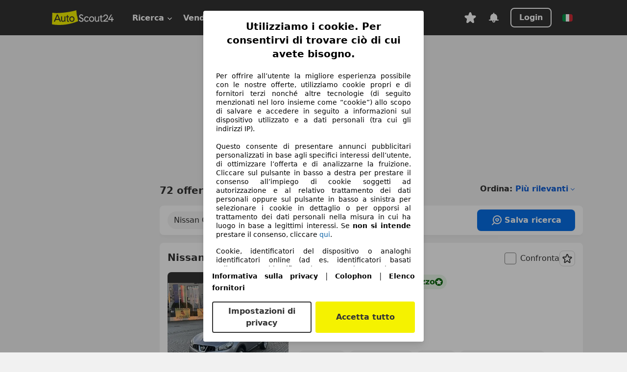

--- FILE ---
content_type: text/html; charset=utf-8
request_url: https://www.autoscout24.it/lst/nissan/qashqai+2
body_size: 146121
content:
<!DOCTYPE html><html lang="it-IT" data-theme="as24"><head><meta charSet="utf-8"/><meta name="viewport" content="width=device-width"/><title>Nissan Qashqai+2 usata - compra su AutoScout24</title><link rel="preload" href="https://prod.pictures.autoscout24.net/listing-images/29c03661-4848-4221-bddc-9f447b1bc51c_8418ef09-8898-41ae-a544-0f9efb5b1924.jpg/250x188.webp" as="image" media="(min-width: 768px) and (max-width: 1099px) and (-webkit-max-device-pixel-ratio: 1)"/><link rel="preload" href="https://prod.pictures.autoscout24.net/listing-images/29c03661-4848-4221-bddc-9f447b1bc51c_8418ef09-8898-41ae-a544-0f9efb5b1924.jpg/480x360.webp" as="image" media="(max-width: 767px), (min-width: 1100px), (-webkit-min-device-pixel-ratio: 1.01)"/><script data-testid="breadcrumbs-json-ld" type="application/ld+json">{"@context":"https://schema.org","@type":"BreadcrumbList","itemListElement":[{"@type":"ListItem","position":1,"item":{"@id":"/","name":"Casa"}},{"@type":"ListItem","position":2,"item":{"@id":"/lst","name":"Cerca"}},{"@type":"ListItem","position":3,"item":{"@id":"/lst/nissan","name":"Nissan"}},{"@type":"ListItem","position":4,"item":{"@id":"/lst/nissan/qashqai+2","name":"Qashqai+2"}}]}</script><link rel="preload" href="/assets/s24-osa/as24-osa-redesign-integration.js" as="script"/><meta name="next-head-count" content="7"/>
<meta name="mobile-web-app-capable" content="yes"/>
<meta name="apple-mobile-web-app-capable" content="yes"/>
<meta name="apple-mobile-web-app-title" content=""/>
<meta name="apple-mobile-web-app-status-bar-style" content="black"/>
<meta name="format-detection" content="telephone=no"/>

<link rel="apple-touch-icon" sizes="180x180" href="/assets/acquisition-fragments/metatags/images/favicon/apple-touch-icon.png"/>
<link rel="icon" type="image/png" sizes="32x32" href="/assets/acquisition-fragments/metatags/images/favicon/favicon-v2-32x32.png"/>
<link rel="icon" type="image/png" sizes="16x16" href="/assets/acquisition-fragments/metatags/images/favicon/favicon-v2-16x16.png"/>
<link rel="mask-icon" href="/assets/acquisition-fragments/metatags/images/favicon/safari-pinned-tab.svg" color="#f5f200"/>
<link rel="shortcut icon" href="/assets/acquisition-fragments/metatags/images/favicon/favicon.ico"/>
<meta name="msapplication-TileColor" content="#333333"/>
<meta name="msapplication-config" content="/assets/acquisition-fragments/metatags/xml/browserconfig.xml"/>
<meta name="theme-color" content="#ffffff"/>

<link rel="preconnect" href="https://prod.pictures.autoscout24.net"/><meta property="og:site_name" content="AutoScout24"/><meta property="og:type" content="website"/><meta name="format-detection" content="telephone=no"/><meta name="robots" content="index,follow"/><link rel="canonical" href="https://www.autoscout24.it/lst/nissan/qashqai+2"/><link rel="alternate" hrefLang="bg-BG" href="https://www.autoscout24.bg/lst/nissan/qashqai+2"/><link rel="alternate" hrefLang="cs-CZ" href="https://www.autoscout24.cz/lst/nissan/qashqai+2"/><link rel="alternate" hrefLang="de-AT" href="https://www.autoscout24.at/lst/nissan/qashqai+2"/><link rel="alternate" hrefLang="de-DE" href="https://www.autoscout24.de/lst/nissan/qashqai+2"/><link rel="alternate" hrefLang="es-ES" href="https://www.autoscout24.es/lst/nissan/qashqai+2"/><link rel="alternate" hrefLang="fr-BE" href="https://www.autoscout24.be/fr/lst/nissan/qashqai+2"/><link rel="alternate" hrefLang="fr-FR" href="https://www.autoscout24.fr/lst/nissan/qashqai+2"/><link rel="alternate" hrefLang="fr-LU" href="https://www.autoscout24.lu/lst/nissan/qashqai+2"/><link rel="alternate" hrefLang="hr-HR" href="https://www.autoscout24.hr/lst/nissan/qashqai+2"/><link rel="alternate" hrefLang="hu-HU" href="https://www.autoscout24.hu/lst/nissan/qashqai+2"/><link rel="alternate" hrefLang="it-IT" href="https://www.autoscout24.it/lst/nissan/qashqai+2"/><link rel="alternate" hrefLang="nl-BE" href="https://www.autoscout24.be/nl/lst/nissan/qashqai+2"/><link rel="alternate" hrefLang="nl-NL" href="https://www.autoscout24.nl/lst/nissan/qashqai+2"/><link rel="alternate" hrefLang="pl-PL" href="https://www.autoscout24.pl/lst/nissan/qashqai+2"/><link rel="alternate" hrefLang="ro-RO" href="https://www.autoscout24.ro/lst/nissan/qashqai+2"/><link rel="alternate" hrefLang="ru-RU" href="https://www.autoscout24.ru/lst/nissan/qashqai+2"/><link rel="alternate" hrefLang="sv-SE" href="https://www.autoscout24.se/lst/nissan/qashqai+2"/><link rel="alternate" hrefLang="tr-TR" href="https://www.autoscout24.com.tr/lst/nissan/qashqai+2"/><link rel="alternate" hrefLang="uk-UA" href="https://www.autoscout24.com.ua/lst/nissan/qashqai+2"/><link rel="alternate" hrefLang="en-GB" href="https://www.autoscout24.com/lst/nissan/qashqai+2"/><script type="application/ld+json">{"@context":"http:\u002F\u002Fschema.org","@graph":[{"@type":"Car","name":"Nissan Qashqai+2 usata - compra su AutoScout24","description":"Cerchi Nissan Qashqai+2? Tra le offerte recenti di auto usate trovi anche Nissan Qashqai+2 - su AutoScout24, il marketplace di automobili online in Europa.","manufacturer":"Nissan","model":"Qashqai+2"}]}</script><meta property="og:image" content="https://www.autoscout24.de/assets/as24-search-funnel/images/og_image.jpg"/><meta property="og:image:width" content="1200"/><meta property="og:image:height" content="630"/><meta name="description" content="Cerchi Nissan Qashqai+2? Tra le offerte recenti di auto usate trovi anche Nissan Qashqai+2 - su AutoScout24, il marketplace di automobili online in Europa."/><meta property="og:url" content="https://www.autoscout24.it/lst/nissan/qashqai+2"/><meta property="og:title" content="Nissan Qashqai+2 usata - compra su AutoScout24"/><meta property="og:description" content="Cerchi Nissan Qashqai+2? Tra le offerte recenti di auto usate trovi anche Nissan Qashqai+2 - su AutoScout24, il marketplace di automobili online in Europa."/><link rel="manifest" href="/service-worker/manifests/manifest.json"/><style>:root{--base-0:0px;--base-1:1px;--base-2:2px;--base-4:4px;--base-6:6px;--base-8:8px;--base-12:12px;--base-14:14px;--base-16:16px;--base-18:18px;--base-20:20px;--base-24:24px;--base-28:28px;--base-32:32px;--base-36:36px;--base-40:40px;--base-48:48px;--base-54:54px;--base-64:64px;--base-999:999px;--color-black-10:#f4f4f4;--color-black-20:#eaeaea;--color-black-30:#d6d6d6;--color-black-40:#acacac;--color-black-50:#949494;--color-black-70:#7c7c7c;--color-black-80:#676767;--color-black-90:#333;--color-black-100:#000;--color-grey-warm-10:#f9f9f6;--color-grey-warm-20:#f4f4f0;--color-grey-warm-30:#dad9ce;--color-grey-warm-40:#a9a68e;--color-grey-warm-50:#979278;--color-grey-warm-70:#8a836c;--color-grey-warm-80:#5f594d;--color-grey-warm-90:#333;--color-grey-warm-100:#292621;--color-blue-20:#e2f1ff;--color-blue-30:#b9dcff;--color-blue-40:#8ac8ff;--color-blue-50:#57b2ff;--color-blue-70:#0082fa;--color-blue-80:#076fe6;--color-blue-90:#105dd3;--color-blue-100:#173db4;--color-indigo-20:#e0f1fe;--color-indigo-30:#b8e3fe;--color-indigo-40:#7ccefd;--color-indigo-50:#37b6fa;--color-indigo-70:#1695df;--color-indigo-80:#007ac5;--color-indigo-90:#0162a3;--color-indigo-100:#072c4a;--color-green-20:#e9f6e8;--color-green-30:#cae9c7;--color-green-40:#83cf7e;--color-green-50:#4cb944;--color-green-70:#359730;--color-green-80:#298625;--color-green-100:#0d670f;--color-orange-20:#ffdab3;--color-orange-30:#ffc385;--color-orange-40:#ffac59;--color-orange-50:#fd9537;--color-orange-70:#cf6a12;--color-orange-80:#92541d;--color-orange-100:#552f0d;--color-amber-20:#fcf4d4;--color-amber-30:#f7db5a;--color-amber-40:#f2ca26;--color-amber-50:#d0a91b;--color-amber-70:#7d6510;--color-amber-80:#715b0e;--color-amber-100:#473a0b;--color-red-20:#feedec;--color-red-30:#fccdca;--color-red-40:#f69493;--color-red-50:#ed6969;--color-red-70:#ed1c24;--color-red-80:#c60000;--color-red-100:#4b0401;--color-teal-20:#ebfaf6;--color-teal-30:#dafee8;--color-teal-40:#61d6bb;--color-teal-50:#2bb092;--color-teal-80:#007d77;--color-teal-100:#005245;--color-yellow-20:#fdfccc;--color-yellow-30:#f5f200;--color-yellow-40:#ede500;--color-white:#fff;--color-transparent:rgba(255,255,255,0)}[data-theme]{font-family:system-ui,-apple-system,BlinkMacSystemFont,Segoe UI,Roboto,Noto Sans,Ubuntu,Cantarell,Helvetica Neue,Helvetica,Arial,sans-serif,Apple Color Emoji,Segoe UI Emoji,Segoe UI Symbol;font-size:var(--font-font-size-body);letter-spacing:var(--font-letter-spacing-default);line-height:var(--font-line-height-body);color:var(--color-text-and-icon-default)}[data-theme] hr,hr[data-theme]{margin-top:var(--base-8);margin-bottom:var(--base-8);border:0;border-top:var(--base-1)solid var(--color-black-20)}a{color:var(--color-text-and-icon-link);text-decoration:none}a:hover{color:var(--color-text-and-icon-link-hover)}abbr,acronym,address,applet,article,aside,audio,b,big,blockquote,body,canvas,caption,center,cite,code,dd,del,details,dfn,div,dl,dt,em,embed,fieldset,figcaption,figure,footer,form,h1,h2,h3,h4,h5,h6,header,hgroup,html,i,iframe,img,ins,kbd,label,legend,li,mark,menu,nav,object,ol,output,p,pre,q,ruby,s,samp,section,small,span,strike,strong,sub,summary,sup,table,tbody,td,tfoot,th,thead,time,tr,tt,u,ul,var,video{font:inherit;vertical-align:baseline;color:inherit;border:0}a{font:inherit;vertical-align:baseline;border:0}button,input,select,textarea{font:inherit}button{cursor:pointer;-webkit-user-select:none;-ms-user-select:none;user-select:none}article,aside,details,figcaption,figure,footer,header,hgroup,menu,nav,section{display:block}ol,ul{list-style:none}blockquote,q{quotes:none}blockquote:before,blockquote:after,q:before,q:after{content:&quot;&quot;;content:none}table{border-collapse:collapse;border-spacing:0}*,:before,:after{box-sizing:border-box;margin:0;padding:0}html{-webkit-text-size-adjust:100%;-moz-text-size-adjust:100%;-ms-text-size-adjust:100%;text-size-adjust:100%;-webkit-overflow-scrolling:touch;overflow-y:scroll}body{-webkit-overflow-scrolling:touch}h1,h2,h3,h4,h5,h6{font-weight:400}input,textarea,select{position:relative}picture img{vertical-align:top}:root{font-size:var(--font-font-size-body);line-height:var(--font-line-height-body);letter-spacing:var(--font-letter-spacing-default);color:var(--color-text-and-icon-default)}:root [disabled]{color:var(--color-text-and-icon-disabled)}[data-theme] ::selection{background-color:var(--color-surface-selection)}:root{--border-radius-none:var(--base-0);--border-radius-s:var(--base-4);--border-radius-m:var(--base-8);--border-radius-l:var(--base-16);--border-radius-full:var(--base-999);--border-width-thin:var(--base-1);--border-width-thick:var(--base-2);--size-icon-s:var(--base-8);--size-icon-m:var(--base-16);--size-icon-l:var(--base-24);--spacing-2xs:var(--base-4);--spacing-xs:var(--base-8);--spacing-s:var(--base-12);--spacing-m:var(--base-16);--spacing-l:var(--base-24);--spacing-xl:var(--base-32);--spacing-2xl:var(--base-40);--spacing-3xl:var(--base-48);--spacing-4xl:var(--base-64);--component-button-color-fill-primary:var(--component-button-color-fill-primary-default,#076fe6);--component-chip-color-stroke:var(--component-chip-color-stroke-default,#acacac);--color-surface-subtle:var(--color-canvas-default,#f4f4f4);--component-tooltip-z-index:1000;--black-100:var(--color-black-100,#000);--spacing-xxs:var(--spacing-2xs,.25rem);--font-font-size-xs:var(--font-font-size-caption,.75rem)}.sr-visually-hidden{clip:rect(0 0 0 0);clip-path:inset(50%);white-space:nowrap;border:0;width:1px;height:1px;margin:-1px;padding:0;overflow:hidden;position:absolute!important}.sr-thin-scrollbar{scroll-behavior:smooth;scrollbar-width:thin;scrollbar-color:var(--color-overlay-default)var(--color-transparent)}.sr-thin-scrollbar::-webkit-scrollbar{background-color:var(--color-transparent);width:var(--spacing-xs);border:0px solid var(--color-transparent)}.sr-thin-scrollbar::-webkit-scrollbar-thumb{background-color:var(--color-overlay-default);border:var(--base-2)solid var(--color-transparent);border-radius:var(--spacing-2xs);background-clip:padding-box}
[data-theme=as24]{--color-elevation-dark:rgba(0,0,0,.12);--color-elevation-light:rgba(0,0,0,.05);--color-overlay-default:rgba(51,51,51,.8);--border-radius-none:0px;--border-radius-s:4px;--border-radius-m:8px;--border-radius-l:16px;--border-radius-full:999px;--border-width-thin:1px;--border-width-thick:2px;--font-font-family:SF Pro;--font-letter-spacing-default:0px;--font-letter-spacing-tight:0px;--font-font-size-display-xl:3rem;--font-font-size-display-l:0rem;--font-font-size-title:1.25rem;--font-font-size-body:1rem;--font-font-size-body-s:0rem;--font-font-size-caption:.75rem;--font-font-size-headline-desktop:2rem;--font-font-size-headline-mobile:1.5rem;--font-line-height-display-xl:1.125;--font-line-height-display-l:0;--font-line-height-title:1.4;--font-line-height-body:1.5;--font-line-height-body-s:0;--font-line-height-caption:1.33;--font-line-height-headline-desktop:1.25;--font-line-height-headline-mobile:1.33;--font-font-weight-regular:400;--font-font-weight-bold:600;--size-icon-s:8px;--size-icon-m:16px;--size-icon-l:24px;--spacing-2xs:4px;--spacing-xs:8px;--spacing-s:12px;--spacing-m:16px;--spacing-l:24px;--spacing-xl:32px;--spacing-2xl:40px;--spacing-3xl:48px;--spacing-4xl:64px;--color-text-and-icon-default:var(--color-black-90,#333);--color-text-and-icon-muted:var(--color-black-80,#676767);--color-text-and-icon-placeholder:var(--color-black-80,#676767);--color-text-and-icon-link:var(--color-blue-90,#105dd3);--color-text-and-icon-link-hover:var(--color-blue-100,#173db4);--color-text-and-icon-inverse:var(--color-white,#fff);--color-text-and-icon-link-inverse:var(--color-blue-30,#b9dcff);--color-text-and-icon-disabled:var(--color-black-40,#acacac);--color-canvas-default:var(--color-black-10,#f4f4f4);--color-surface-default:var(--color-white,#fff);--color-surface-muted:var(--color-black-10,#f4f4f4);--color-surface-contrast:var(--color-black-90,#333);--color-surface-brand:var(--color-yellow-30,#f5f200);--color-surface-brand-muted:var(--color-yellow-20,#fdfccc);--color-surface-brand-accent:var(--color-black-90,#333);--color-surface-interactive:var(--color-blue-80,#076fe6);--color-surface-disabled:var(--color-black-20,#eaeaea);--color-surface-destructive:var(--color-red-80,#c60000);--color-surface-selected:var(--color-black-90,#333);--color-stroke-default:var(--color-black-40,#acacac);--color-stroke-strong:var(--color-black-90,#333);--color-stroke-muted:var(--color-black-30,#d6d6d6);--color-stroke-divider:var(--color-black-30,#d6d6d6);--color-stroke-inverse:var(--color-white,#fff);--color-stroke-interactive:var(--color-blue-90,#105dd3);--color-stroke-focus:var(--color-black-90,#333);--color-stroke-focus-inverse:var(--color-white,#fff);--color-feedback-error-strong:var(--color-red-80,#c60000);--color-feedback-error-muted:var(--color-red-20,#feedec);--color-feedback-success-strong:var(--color-green-100,#0d670f);--color-feedback-success-muted:var(--color-green-20,#e9f6e8);--color-feedback-warning-strong:var(--color-amber-70,#7d6510);--color-feedback-warning-muted:var(--color-amber-20,#fcf4d4);--color-feedback-info-strong:var(--color-blue-100,#173db4);--color-feedback-info-muted:var(--color-blue-20,#e2f1ff);--border-radius-card:var(--border-radius-m,8px);--component-checkbox-border-radius:var(--border-radius-s,4px);--color-text-and-icon-selected:var(--color-text-and-icon-inverse,#fff);--color-surface-selection:var(--color-surface-brand,#f5f200);--component-radiobutton-border-width-active-indicator:0px;--component-radio-button-group-border-radius-inside:0px;--component-notification-banner-border-radius:0px;--component-button-color-fill-primary-hover:var(--color-blue-100,#173db4);--component-button-color-text-and-icon-ghost-accent-hover:var(--color-blue-100,#173db4);--component-button-border-radius:var(--border-radius-m,8px);--component-button-sizing-vertical-padding:var(--spacing-xs,8px);--component-autosuggest-spacing-list-item-horizontal-padding:var(--spacing-m,16px);--component-autosuggest-spacing-list-item-vertical-padding:var(--spacing-xs,8px);--component-chip-font-line-height:var(--font-line-height-body,1.5);--component-chip-font-font-size:var(--font-font-size-body,1rem);--component-chip-size-icon:var(--size-icon-l,24px);--component-chip-size-icon-cross:var(--size-icon-m,16px);--component-forms-border-radius:var(--border-radius-s,4px);--component-forms-spacing-height:var(--spacing-l,24px);--component-forms-spacing-width:var(--spacing-l,24px);--component-forms-color-stroke-rest:var(--color-black-70,#7c7c7c);--component-radiobutton-color-fill-active-indicator:var(--color-black-90,#333);--component-radio-button-group-border-width:var(--border-width-thin,1px);--component-radio-button-group-border-radius-outside:var(--border-radius-s,4px);--component-slider-color-fill-track:var(--color-black-30,#d6d6d6);--component-slider-color-fill-track-filled:var(--color-black-80,#676767);--component-toggle-color-fill-checked-hover:var(--color-blue-100,#173db4);--component-notification-banner-border-width:var(--border-width-thick,2px);--component-button-color-fill-primary-default:var(--color-surface-interactive,#076fe6);--component-button-color-text-and-icon-secondary:var(--color-text-and-icon-link,#105dd3);--component-button-color-text-and-icon-primary:var(--color-text-and-icon-inverse,#fff);--component-button-color-stroke-secondary:var(--color-stroke-interactive,#105dd3);--component-checkbox-color-fill-checked:var(--color-surface-default,#fff);--component-checkbox-color-fill-checked-disabled:var(--color-surface-default,#fff);--component-checkbox-color-stroke-checked:var(--component-forms-color-stroke-rest,#7c7c7c);--component-checkbox-color-stroke-checked-disabled:var(--color-stroke-muted,#d6d6d6);--component-checkbox-text-and-icons-checked:var(--color-text-and-icon-default,#333);--component-checkbox-text-and-icons-checked-disabled:var(--color-text-and-icon-disabled,#acacac);--component-chip-color-fill:var(--color-surface-muted,#f4f4f4);--component-chip-color-stroke-default:var(--color-stroke-default,#acacac);--component-chip-color-stroke-hover:var(--color-stroke-strong,#333);--component-chip-color-text-and-icon:var(--color-text-and-icon-default,#333);--component-forms-color-fill:var(--color-surface-default,#fff);--component-forms-color-stroke-hover:var(--color-stroke-strong,#333);--component-radiobutton-color-fill-active:var(--color-surface-default,#fff);--component-radiobutton-color-fill-active-error:var(--color-surface-default,#fff);--component-radiobutton-color-fill-active-disabled:var(--color-surface-default,#fff);--component-radiobutton-color-fill-active-indicator-error:var(--color-feedback-error-strong,#c60000);--component-radiobutton-color-fill-active-indicator-disabled:var(--color-text-and-icon-disabled,#acacac);--component-radiobutton-color-stroke-active:var(--component-forms-color-stroke-rest,#7c7c7c);--component-radio-button-group-color-fill:var(--color-surface-default,#fff);--component-slider-color-fill-thumb:var(--color-surface-selected,#333);--component-tab-color-stroke-selected:var(--color-stroke-strong,#333);--component-navigation-header-color-stroke-hover:var(--color-stroke-strong,#333);--component-navigation-header-color-text-and-icons:var(--color-text-and-icon-default,#333);--component-tag-color-brand-fill:var(--color-surface-brand,#f5f200);--component-tag-color-brand-text-and-icon:var(--color-text-and-icon-default,#333);--component-tooltip-color-text-and-icon:var(--color-text-and-icon-inverse,#fff);--component-tooltip-color-fill:var(--color-surface-contrast,#333);--component-radiobutton-color-stroke-hover:var(--component-forms-color-stroke-hover,#333);--component-radio-button-group-color-text-and-icon-selected:var(--color-text-and-icon-selected,#fff)}</style><script>if(!window.IntersectionObserver) { 
                document.write('<script src="/assets/as24-search-funnel/intersection-observer.js"><\/script>')
              }</script><script id="global-tracking-script" async="" type="module">function r(){if(typeof window!="object")return;if(window.showcar=window.showcar||{},window?.showcar?.tracking){console.error("Double init: window.showcar.tracking object already exists");return}let n=import("https://www.autoscout24.it/assets/showcar/brave-flamingo/full-script-JFMDIZK4.js"),o={loadGtm:async function(...t){(await n).loadGtm(...t)},trackBtsEvent:async function(...t){(await n).trackBtsEvent(...t)},trackBtsImpressionEvent:async function(...t){(await n).trackBtsImpressionEvent(...t)},trackPlanktonEvent:async function(...t){(await n).trackPlanktonEvent(...t)}};window.showcar.tracking=o}r();
//# sourceMappingURL=https://www.autoscout24.it/assets/showcar/brave-flamingo/AS_it_IT.js.map
</script><script>!function(){if("function"!=typeof window.__tcfapi||window.__tcfapi&&"function"!=typeof window.__tcfapi.start){var t,a=[],e=window,i=e.document,c=e.__tcfapi?e.__tcfapi.start:function(){};if(!e.__tcfapi&&function t(){var a=!!e.frames.__tcfapiLocator;if(!a){if(i.body){var c=i.createElement("iframe");c.style.cssText="display:none",c.name="__tcfapiLocator",i.body.appendChild(c)}else setTimeout(t,5)}return!a}()||e.__tcfapi&&!e.__tcfapi.start){var f=e.__tcfapi?e.__tcfapi():[];a.push.apply(a,f),e.__tcfapi=function(...e){var i=[...e];if(!e.length)return a;if("setGdprApplies"===i[0])i.length>3&&2===parseInt(i[1],10)&&"boolean"==typeof i[3]&&(t=i[3],"function"==typeof i[2]&&i[2]("set",!0));else if("ping"===i[0]){var c={gdprApplies:t,cmpLoaded:!1,apiVersion:"2.0"};"function"==typeof i[2]&&i[2](c,!0)}else a.push(i)},e.__tcfapi.commandQueue=a,e.__tcfapi.start=c,e.addEventListener("message",function(t){var a="string"==typeof t.data,i={};try{i=a?JSON.parse(t.data):t.data}catch(c){}var f=i.__tcfapiCall;f&&e.__tcfapi(f.command,f.version,function(e,i){if(t.source){var c={__tcfapiReturn:{returnValue:e,success:i,callId:f.callId,command:f.command}};a&&(c=JSON.stringify(c)),t.source.postMessage(c,"*")}},f.parameter)},!1)}}}();</script><script type="module" async="">(function(){"use strict";try{var e=document.createElement("style");e.appendChild(document.createTextNode('._consent-popup_1lphq_1{position:fixed;display:grid;place-items:center;background-color:#00000059;isolation:isolate;z-index:9999999999;counter-reset:css-counter 0;top:0;left:0;right:0;bottom:0;font-family:system-ui,-apple-system,BlinkMacSystemFont,Segoe UI,Roboto,Helvetica,Arial,sans-serif,"Apple Color Emoji","Segoe UI Emoji",Segoe UI Symbol;font-size:1rem}._consent-popup-inner_1lphq_21{background-color:#fff;padding:18px 18px 0;max-width:450px;text-align:justify;border-radius:4px;box-shadow:0 12px 24px #0000000d,0 8px 16px #0000000d,0 4px 8px #0000000d,0 0 2px #0000001f}._scrollable-container_1lphq_33{max-height:70vh;overflow:auto;padding:0 8px}._headline_1lphq_40{font-size:1.25rem;line-height:1.4;font-weight:700;margin-bottom:22px;color:#000;text-align:center}._content_1lphq_49{font-weight:400;color:#000;font-size:.875rem;line-height:1.3;margin-bottom:16px}._content_1lphq_49 a{color:#1166a8;font-size:.875rem;text-decoration:none}._content_1lphq_49 b{font-weight:700}._consent-decline_1lphq_67{font-weight:500;color:#1166a8;cursor:pointer;text-decoration:none;border:none;background:transparent;padding:0}._consent-decline_1lphq_67:hover{color:#0c4f90}._consent-decline_1lphq_67:active{color:#083b78}._acceptance-buttons_1lphq_85{display:flex;justify-content:space-between;background-color:fff;padding-bottom:18px;padding-top:8px}._acceptance-buttons_1lphq_85>button{font-weight:700;font-size:1rem;line-height:1.5;border-radius:4px;color:#333;padding:6px 0;width:49%}._consent-settings_1lphq_103{background-color:inherit;cursor:pointer;text-align:center;border-width:2px;border-style:solid;border-color:#333}._consent-accept_1lphq_114{background:#f5f200;cursor:pointer;border:none;text-align:center}._legalDisclosure_1lphq_123{margin-top:8px;margin-bottom:8px}._legalDisclosure_1lphq_123>a{font-size:.875rem;color:#000;font-weight:600}._headingForPurposes_1lphq_133{display:block;font-size:.83em;margin-block-start:1.67em;margin-block-end:1.67em;margin-inline-start:0px;margin-inline-end:0px;font-weight:700}@media screen and (max-width: 767px){._consent-popup-inner_1lphq_21{margin:20px}._headline_1lphq_40{margin-bottom:28px}}@media screen and (max-height: 680px){._scrollable-container_1lphq_33{max-height:60vh}}')),document.head.appendChild(e)}catch(o){console.error("vite-plugin-css-injected-by-js",o)}})();
const e={...{headline:"Utilizziamo i cookie. Per consentirvi di trovare ciò di cui avete bisogno.",description:"Per offrire all’utente la migliore esperienza possibile con le nostre offerte, utilizziamo cookie propri e di fornitori terzi nonché altre tecnologie (di seguito menzionati nel loro insieme come “cookie”) allo scopo di salvare e accedere in seguito a informazioni sul dispositivo utilizzato e a dati personali (tra cui gli indirizzi IP).<br><br>Questo consente di presentare annunci pubblicitari personalizzati in base agli specifici interessi dell’utente, di ottimizzare l’offerta e di analizzarne la fruizione. Cliccare sul pulsante in basso a destra per prestare il consenso all’impiego di cookie soggetti ad autorizzazione e al relativo trattamento dei dati personali oppure sul pulsante in basso a sinistra per selezionare i cookie in dettaglio o per opporsi al trattamento dei dati personali nella misura in cui ha luogo in base a legittimi interessi. Se <b>non si intende</b> prestare il consenso, cliccare ${$2}.",adjustPreferences:"L’utente può modificare le sue preferenze o revocare il consenso prestato in qualsiasi momento visitando la sezione Privacy Manager della nostra informativa.",acceptButton:"Accetta tutto",privacySettings:"Impostazioni di privacy",here:"qui",privacy:"Informativa sulla privacy",imprint:"Colophon",vendorCount:"Lavoriamo con @@@@@@@ fornitori.",vendorList:"Elenco fornitori",purposesHeading:"Scopi",newWindowWarning:"si apre in una nuova finestra"},privacyUrl:"https://www.autoscout24.it/azienda/privacy/",imprintUrl:"https://www.autoscout24.it/azienda/informazioni/",vendorListUrl:"https://www.autoscout24.it/consent-management/#vendors",...{purposes:{1:{name:"Archiviare informazioni su dispositivo e/o accedervi",description:"Cookie, identificatori del dispositivo o analoghi identificatori online (ad es. identificatori basati sull’accesso, identificatori assegnati casualmente, identificatori basati sulla rete) insieme ad altre informazioni (ad es. tipo di browser e informazioni sul browser, lingua, dimensioni dello schermo, tecnologie supportate, ecc.) possono essere archiviati sul o letti dal dispositivo dell’utente per riconoscerlo ogni volta che l’utente si connette a un’app o a un sito web, per una o più finalità qui presentate."},25:{name:"Funzioni essenziali della pagina",description:"Noi o questi fornitori utilizziamo cookie o strumenti e tecnologie simili necessari per le funzioni essenziali del sito e per garantirne il corretto funzionamento. Vengono in genere utilizzati in risposta all&#39;attività dell&#39;utente per abilitare funzioni importanti come l&#39;impostazione e il mantenimento delle informazioni di accesso o delle preferenze sulla privacy. L&#39;uso di questi cookie o tecnologie simili non può normalmente essere disabilitato. Tuttavia, alcuni browser potrebbero bloccare questi cookie o strumenti simili o avvisare l&#39;utente. Il blocco di questi cookie o strumenti simili potrebbe influire sulla funzionalità del sito web. "},26:{name:"Funzionalità avanzate della pagina",description:"Noi e terze parti utilizziamo vari strumenti tecnologici, inclusi cookie e strumenti simili sul nostro sito web, per offrirti funzionalità estese del sito e garantire un&#39;esperienza utente migliorata. Attraverso queste funzionalità estese, consentiamo la personalizzazione della nostra offerta, ad esempio, per continuare le tue ricerche in una visita successiva, per mostrarti offerte adatte alla tua zona o per fornire e valutare pubblicità e messaggi personalizzati. Con il tuo consenso, le informazioni basate sull&#39;utilizzo saranno trasmesse ai concessionari che contatti. Alcuni cookie/strumenti vengono utilizzati dai fornitori per memorizzare le informazioni fornite durante le richieste di finanziamento per 30 giorni e per riutilizzarle automaticamente entro tale periodo per compilare nuove richieste di finanziamento. Senza l&#39;utilizzo di tali cookie/strumenti, tali funzionalità estese non possono essere utilizzate in tutto o in parte."}},stacks:{1:"Dati di geolocalizzazione precisi e identificazione attraverso la scansione del dispositivo",42:"Pubblicità e contenuti personalizzati, misurazione delle prestazioni dei contenuti e degli annunci, ricerche sul pubblico, sviluppo di servizi"}}},t={},n=function(e,n,o){return n&&0!==n.length?Promise.all(n.map((e=>{if((e=function(e){return"/"+e}(e))in t)return;t[e]=!0;const n=e.endsWith(".css"),o=n?'[rel="stylesheet"]':"";if(document.querySelector(`link[href="${e}"]${o}`))return;const i=document.createElement("link");return i.rel=n?"stylesheet":"modulepreload",n||(i.as="script",i.crossOrigin=""),i.href=e,document.head.appendChild(i),n?new Promise(((t,n)=>{i.addEventListener("load",t),i.addEventListener("error",(()=>n(new Error(`Unable to preload CSS for ${e}`))))})):void 0}))).then((()=>e())):e()},o="ABCDEFGHIJKLMNOPQRSTUVWXYZabcdefghijklmnopqrstuvwxyz0123456789-_";function i(e){var t;return null==(t=document.cookie.match("(^|;)\\s*"+e+"\\s*=\\s*([^;]+)"))?void 0:t.pop()}function a(e,t){const n="domain="+p(document.location.hostname);document.cookie=[`${e}=${t}`,"path=/","max-age=31536000",n,"samesite=Lax"].join(";")}function s(e,t){if(!t)return!1;return 100*function(e){if(!/^[A-Za-z0-9\-_]+$/.test(e))return-1;let t="";for(const n of e)t+=o.indexOf(n).toString(2).padStart(6,"0");return parseInt(t,2)}(t.substring(1,7))>Date.now()-864e5*e}const r=["autoscout24","as24-search-funnel","autoplenum-development","autoplenum-staging","autoplenum","12gebrauchtwagen","12neuwagen","leasingmarkt","bild","leasevergelijker","autotrader","gebrauchtwagen","leasingtime"];const c=["autoscout24","autoplenum","autoplenum-development","autoplenum-staging","autotrader","gebrauchtwagen","leasingmarkt","leasingtime","12gebrauchtwagen","12gebrauchtwagen-staging","12gebrauchtwagen-development","12neuwagen","12neuwagen-staging","12neuwagen-development","bild","leasevergelijker","autotrader","autohebdo"],l={autoscout24:["de","be","at","es","it","fr","nl","lu","pl","hu","bg","ro","cz","ru","hr","se","com.tr","com.ua","com"],autoplenum:["de","at"],"autoplenum-development":["de","at"],"autoplenum-staging":["de","at"],autotrader:["nl","ca"],gebrauchtwagen:["at"],leasingmarkt:["de","at"],leasingtime:["de"],"12gebrauchtwagen":["de"],"12gebrauchtwagen-development":["de"],"12gebrauchtwagen-staging":["de"],"12neuwagen":["de"],"12neuwagen-development":["de"],"12neuwagen-staging":["de"],bild:["de"],leasevergelijker:["nl"],autohebdo:["net"]},u=["https://bild.de","https://leasingtime.de","https://rebuild.leasingtime.de","https://staging.leasingmarkt.de","https://staging.leasevergelijker.nl","https://as24-search-funnel-dev.as24-search-funnel.eu-west-1.infinity.as24.tech"];function d({origin:e,hostName:t,protocol:n,port:o}){const i=t.includes("autoscout24")&&t.includes("local"),a=!i&&n?`${n}//`:"https://",s=!i&&o?`:${o}`:"";if(u.includes(null!=e?e:""))return e;if(t.includes("autoscout24")&&"localhost"===t)return"https://www.autoscout24.com";if(e&&!e.includes("autoscout24")&&e.includes("local"))return e;let r="";for(const l of c)t.includes(`.${l}.`)&&(r=l);if(""===r)return"https://www.autoscout24.com";for(const c of l[r])if(t.endsWith(`.${c}`))return`${a}www.${r}.${c}${s}`;return"https://www.autoscout24.com"}const p=e=>{if(e.includes("as24-search-funnel"))return e;const t=d({hostName:e});return e&&t?t.replace("https://","").replace("www.","").replace("local.","").replace("localhost","www.autoscout24.com").replace(/:.*$/,""):"www.autoscout24.com"},m=window.location;function g(e){const{hostname:t,pathname:n,protocol:o,port:i,origin:a}=m,s=d({origin:a,hostName:t,protocol:o,port:i});if(!s)return;if(e&&"bild"===e)return`${s}/leasing/consent-management`;if(!t.includes("autoscout24"))return`${s}/consent-management`;var r;return`${t.endsWith(".be")&&t.includes("autoscout24")?`${s}${r=n,r.startsWith("/nl")?"/nl":"/fr"}`:s}/consent-management`}function h({translations:e,companyName:t,styles:n,contentHtml:o,buttonOrder:s}){const r=(new Document).querySelector.call(document,"#as24-cmp-popup");r&&r.remove(),function({translations:e,companyName:t,styles:n,contentHtml:o,buttonOrder:s}){const r={accept:`<button class=${n["consent-accept"]} data-testid="as24-cmp-accept-all-button">${e.acceptButton}</button>`,settings:`<button class=${n["consent-settings"]} data-testid="as24-cmp-partial-consent-button">${e.privacySettings}</button>`,decline:`<button class=${n["consent-decline"]} data-testid="as24-cmp-decline-all-button">${e.declineButton}</button>`},c=s.map((e=>r[e])).join("\n"),l=`\n    <div class=${n["consent-popup"]} id="as24-cmp-popup">\n      <div class=${n["consent-popup-inner"]} data-testid="as24-cmp-container">\n        <div class=${n["scrollable-container"]}>\n          ${o}\n        </div>\n        <div class=${n.legalDisclosure}>\n          <a href=${e.privacyUrl} aria-label="${e.privacy}(${e.newWindowWarning})" target="_blank">${e.privacy}</a> | \n          <a href=${e.imprintUrl} aria-label="${e.imprint}(${e.newWindowWarning})" target="_blank">${e.imprint}</a> |\n          <a href=${e.vendorListUrl} aria-label="${e.vendorList}(${e.newWindowWarning})" target="_blank">${e.vendorList}</a>\n        </div>\n        <div class=${n["acceptance-buttons"]}>\n          ${c}\n        </div>\n      </div>\n    </div>`,u=document.createElement("div");u.innerHTML=l,u.addEventListener("click",(async function(e){e.target instanceof HTMLElement&&(e.target.closest('[data-testId="as24-cmp-accept-all-button"]')&&p({route:"accept-all",companyName:t}),e.target.closest('[data-testId="as24-cmp-decline-all-button"]')&&p({route:"decline-all",companyName:t}),e.target.closest('[data-testId="as24-cmp-partial-consent-button"]')&&p({route:"partial-consent",companyName:t}))})),document.body.appendChild(u);const d=g(t);async function p({route:e,companyName:t}){if("partial-consent"===e){const e=encodeURIComponent(m.href),t=`${d}/?redirectTo=${e}`;m.href=t}else{u.remove();const n=await fetch(`${d}/${e}`,{method:"POST",headers:{"Content-Type":"application/json"},body:JSON.stringify({companyName:t})}).then((e=>e.json())),o=i("euconsent-v2")||"";n["euconsent-v2"]!==o&&(a("euconsent-v2",n["euconsent-v2"]),a("cconsent-v2",encodeURIComponent(n["cconsent-v2"])),a("addtl_consent",n.addtl_consent),a("as24-cmp-signature",n["as24-cmp-signature"])),window.__tcfapi("updateCmpApi",2,(()=>null),n,e,!1)}}}({translations:e,companyName:t,styles:n,contentHtml:o,buttonOrder:s});try{if("1"===sessionStorage.cmpPopupShownEventSent)return;const e=g(t);sessionStorage.cmpPopupShownEventSent="1",navigator.sendBeacon(`${e}/popup-shown`,JSON.stringify({companyName:t}))}catch(c){}}const f=window.location;async function v(e){const t=f.hostname,o=(t.includes("local.autoscout24.")||t.includes("127.0.0.1")||t.includes("localhost"))&&!!document.getElementById("as24-cmp-local-body");let i;i=n(o?()=>import("../../full-cmp.js"):()=>import("https://www.autoscout24.de/assets/as24-cmp/full-cmp.js"),[]);try{(await i).initializeFullCmpApi(e)}catch(a){console.error(a)}}function w(e,t,n){a(e,t),n.delete(e)}const b=135,z={"consent-popup":"_consent-popup_1lphq_1","consent-popup-inner":"_consent-popup-inner_1lphq_21","scrollable-container":"_scrollable-container_1lphq_33",headline:"_headline_1lphq_40",content:"_content_1lphq_49","consent-decline":"_consent-decline_1lphq_67","acceptance-buttons":"_acceptance-buttons_1lphq_85","consent-settings":"_consent-settings_1lphq_103","consent-accept":"_consent-accept_1lphq_114",legalDisclosure:"_legalDisclosure_1lphq_123",headingForPurposes:"_headingForPurposes_1lphq_133"};function y({description:e,templateValues:t,requiredKeys:n=[]}){for(const a of n){const n=`\${${a}}`;e.includes(n)&&!t[a]&&console.error(`Missing required template value: ${a}`)}return o=e,i=t,new Function("vars",["const tagged = ( "+Object.keys(i).join(", ")+" ) =>","`"+o+"`","return tagged(...Object.values(vars))"].join("\n"))(i);var o,i}const $={autoscout24:new Set(["en-GB","de-AT","fr-FR","fr-BE","fr-LU","it-IT","es-ES","pl-PL","nl-NL","bg-BG","ro-RO","hu-HU","hr-HR","cs-CZ","sv-SE","nl-BE","ru-RU","tr-TR","uk-UA","de-DE"]),"12gebrauchtwagen":new Set(["de-DE"]),"12neuwagen":new Set(["de-DE"]),autoplenum:new Set(["de-DE","de-AT"]),autotrader:new Set(["nl-NL"]),bild:new Set(["de-DE"]),gebrauchtwagen:new Set(["de-AT"]),leasevergelijker:new Set(["nl-NL"]),leasingmarkt:new Set(["de-DE"]),leasingtime:new Set(["de-DE"])},_=186;const k={nonStrict:$.autoscout24.has("it-IT")?_:b},S=function({translations:e,styles:t}){const n=`<button class=${null==t?void 0:t["consent-decline"]} data-testid="as24-cmp-decline-all-button">${e.here}</button>`;return{...e,description:y({description:e.description,templateValues:{$1:null==e?void 0:e.consentUrl,$2:n},requiredKeys:["$2"]})}}({translations:e,vendorCount:k.nonStrict,styles:z}),L=new class extends class{constructor(e,t,n){this.translations=e,this.vendorCount=t,this.styles=n,this.blocks=[]}addHeadline(e){return this.blocks.push(`<p class=${this.styles.headline}>${e}</p>`),this}addText(e,t){return(null==t?void 0:t.hr)&&this.blocks.push("<hr />"),this.blocks.push(`<p class=${this.styles.content}>${e}</p>`),this}addHeading(e,t){return(null==t?void 0:t.hr)&&this.blocks.push("<hr />"),this.blocks.push(`<p class=${this.styles.headingForPurposes}>${e}</p>`),this}addVendorCountLine(e){var t;const n=null==(t=this.translations.vendorCount)?void 0:t.replace(e,this.vendorCount.toString());return n&&this.addText(n,{hr:!0}),this}getButtonOrder(){return["settings","accept"]}build(){return this.blocks.join("\n")}}{buildContent(){return this.addHeadline(this.translations.headline).addText(this.translations.description).addText(this.translations.purposes[1].description).addText(this.translations.adjustPreferences).addHeading(this.translations.purposesHeading).addText(this.translations.stacks[1]).addText(this.translations.stacks[42],{hr:!0}).addHeading(this.translations.purposes[25].name,{hr:!0}).addText(this.translations.purposes[25].description,{hr:!0}).addHeading(this.translations.purposes[26].name,{hr:!0}).addText(this.translations.purposes[26].description).addVendorCountLine("@@@@@@@").build()}}(S,k.nonStrict,z);var C;C={translations:S,isoCulture:"it-IT",companyName:"autoscout24",styles:z,mode:"lax",vendorListVersion:141,contentHtml:L.buildContent(),buttonOrder:L.getButtonOrder()},"undefined"!=typeof window&&function(e){var t,n;const o=new URL(e),a=null==(t=o.searchParams.get("show-as24-cmp"))?void 0:t.toLowerCase(),s=null==(n=i("show-as24-cmp"))?void 0:n.toLowerCase(),c=r.findIndex((e=>o.hostname.includes(`${e}`)))>-1;return"true"===a||"false"!==a&&("true"===s||"false"!==s&&c)}(f.href)&&function(){function e(t){document.body?t():setTimeout((()=>e(t)),1)}return new Promise((t=>{e(t)}))}().then((()=>async function({translations:e,...t}){if(function(){const e=window.self!==window.top,t=f.href.includes("disable-cmp=true")||(null==document?void 0:document.cookie.includes("disable-cmp=true")),n="true"===document.body.dataset.suppressCmp||"true"===document.body.dataset.suppresscmp,o=/autoscout24\.com\/entry\/.*/.test(f.href);return n||t||e||o}())return;const{companyName:n,styles:o,contentHtml:r,buttonOrder:c}=t;var l,u;window.addEventListener("showAs24Cmp",(()=>{h({translations:e,companyName:n,styles:o,contentHtml:r,buttonOrder:c})})),l=f.search,null!=(u=l.includes("sticky-as24-cmp=true"))&&u&&a("show-as24-cmp","true"),function(){const e=new URLSearchParams(f.search),t=new URLSearchParams(f.hash.slice(1)),n=e.get("euconsent-v2")||t.get("euconsent-v2"),o=e.get("cconsent-v2")||t.get("cconsent-v2"),i=e.get("addtl_consent")||t.get("addtl_consent"),a=e.get("cm-custom-vendors")||t.get("cm-custom-vendors"),s=e.get("cm-custom-purposes")||t.get("cm-custom-purposes"),r=!!(e.get("gdpr-auditId")||e.get("gdpr-last-interaction")||n||o||i||a||s);if(e.delete("gdpr-auditId"),e.delete("gdpr-last-interaction"),n&&w("euconsent-v2",n,e),o&&w("cconsent-v2",o,e),i&&w("addtl_consent",i,e),s&&w("cm-custom-purposes",s,e),a&&w("cm-custom-vendors",a,e),r){const t=e.toString();history.replaceState(null,"",t?`?${t}`:"")}}();const d=365,p=i("euconsent-v2")||"";s(d,p)?window.location.search.includes("googleConsentMode=true")&&(window.dataLayer=window.dataLayer||[],window.dataLayer.push("consent","default",{ad_storage:"granted",analytics_storage:"granted",functionality_storage:"granted",personalization_storage:"granted",security_storage:"granted"},{common_country:"de",common_language:"de",common_brand:"",common_environment:"live",common_platform:"web",common_techState:"tatsu"})):h({translations:e,companyName:n,styles:o,contentHtml:r,buttonOrder:c}),"loading"===document.readyState?window.addEventListener("DOMContentLoaded",(()=>v(t))):v(t)}(C))).catch(console.error);
</script><link rel="preload" href="/assets/as24-search-funnel/_next/static/css/365626e64b050ad8.css" as="style"/><link rel="stylesheet" href="/assets/as24-search-funnel/_next/static/css/365626e64b050ad8.css" data-n-g=""/><link rel="preload" href="/assets/as24-search-funnel/_next/static/css/3fe29e79077b37e0.css" as="style"/><link rel="stylesheet" href="/assets/as24-search-funnel/_next/static/css/3fe29e79077b37e0.css" data-n-p=""/><link rel="preload" href="/assets/as24-search-funnel/_next/static/css/c59811cd0a19f520.css" as="style"/><link rel="stylesheet" href="/assets/as24-search-funnel/_next/static/css/c59811cd0a19f520.css" data-n-p=""/><link rel="preload" href="/assets/as24-search-funnel/_next/static/css/16b6b5f943989394.css" as="style"/><link rel="stylesheet" href="/assets/as24-search-funnel/_next/static/css/16b6b5f943989394.css"/><link rel="preload" href="/assets/as24-search-funnel/_next/static/css/2de711f911c15b6a.css" as="style"/><link rel="stylesheet" href="/assets/as24-search-funnel/_next/static/css/2de711f911c15b6a.css"/><link rel="preload" href="/assets/as24-search-funnel/_next/static/css/d3dc3ae748ba355c.css" as="style"/><link rel="stylesheet" href="/assets/as24-search-funnel/_next/static/css/d3dc3ae748ba355c.css"/><noscript data-n-css=""></noscript><script defer="" nomodule="" src="/assets/as24-search-funnel/_next/static/chunks/polyfills-42372ed130431b0a.js"></script><script defer="" src="/assets/as24-search-funnel/_next/static/chunks/2649.f239807196e867b6.js"></script><script defer="" src="/assets/as24-search-funnel/_next/static/chunks/9896.2e338dcdf8f9c2df.js"></script><script defer="" src="/assets/as24-search-funnel/_next/static/chunks/3306.9256c17960f37625.js"></script><script defer="" src="/assets/as24-search-funnel/_next/static/chunks/9421.92402bc4e64645d9.js"></script><script src="/assets/as24-search-funnel/_next/static/chunks/webpack-c73856852a5749f9.js" defer=""></script><script src="/assets/as24-search-funnel/_next/static/chunks/framework-6f773ab18b666892.js" defer=""></script><script src="/assets/as24-search-funnel/_next/static/chunks/main-f47793195f6b25d7.js" defer=""></script><script src="/assets/as24-search-funnel/_next/static/chunks/pages/_app-8ad2c804b696f0f3.js" defer=""></script><script src="/assets/as24-search-funnel/_next/static/chunks/9713-64214d8123b2721e.js" defer=""></script><script src="/assets/as24-search-funnel/_next/static/chunks/7800-1a60f4575e289634.js" defer=""></script><script src="/assets/as24-search-funnel/_next/static/chunks/585-8508e8e5b2b23d15.js" defer=""></script><script src="/assets/as24-search-funnel/_next/static/chunks/2296-127b8c36d83e3f2f.js" defer=""></script><script src="/assets/as24-search-funnel/_next/static/chunks/7729-96acab661e3d14a0.js" defer=""></script><script src="/assets/as24-search-funnel/_next/static/chunks/3234-594fae4606a342d4.js" defer=""></script><script src="/assets/as24-search-funnel/_next/static/chunks/5944-f8d55befaa545fd2.js" defer=""></script><script src="/assets/as24-search-funnel/_next/static/chunks/7007-7184ab5581faf5fe.js" defer=""></script><script src="/assets/as24-search-funnel/_next/static/chunks/7527-ce854c03bf585a18.js" defer=""></script><script src="/assets/as24-search-funnel/_next/static/chunks/4941-87193a0303cd7306.js" defer=""></script><script src="/assets/as24-search-funnel/_next/static/chunks/7009-ba10d609272c948d.js" defer=""></script><script src="/assets/as24-search-funnel/_next/static/chunks/1527-bb9e177f4ee4e3a1.js" defer=""></script><script src="/assets/as24-search-funnel/_next/static/chunks/3135-ae880fbabf8dd85a.js" defer=""></script><script src="/assets/as24-search-funnel/_next/static/chunks/5756-4563c47fadbf3bd4.js" defer=""></script><script src="/assets/as24-search-funnel/_next/static/chunks/3079-1d3917961a933e77.js" defer=""></script><script src="/assets/as24-search-funnel/_next/static/chunks/2175-d5b59ca3a64125b7.js" defer=""></script><script src="/assets/as24-search-funnel/_next/static/chunks/8977-f2ac1f08dda31410.js" defer=""></script><script src="/assets/as24-search-funnel/_next/static/chunks/5891-4edcd6e846e66225.js" defer=""></script><script src="/assets/as24-search-funnel/_next/static/chunks/8811-ccd787456573cf57.js" defer=""></script><script src="/assets/as24-search-funnel/_next/static/chunks/pages/lst/%5B...slug%5D-4a0f3273230e0e6c.js" defer=""></script><script src="/assets/as24-search-funnel/_next/static/as24-search-funnel_main-20260121095141/_buildManifest.js" defer=""></script><script src="/assets/as24-search-funnel/_next/static/as24-search-funnel_main-20260121095141/_ssgManifest.js" defer=""></script></head><body style="display:block !important"><div class="sc-content-container" style="-webkit-overflow-scrolling:auto;overflow-x:visible"><div class="header-fragment"><script>window.headerFooterLocale="it-IT",window.headerFooterDomain="autoscout24",window.headerVersion="56df7b24";</script><script>!function(){try{let e="as24-header-html-dealer-nav",o=localStorage.getItem(e);if(o){let t=(e=>{let o=document.cookie.split(";"),t="sso=";for(let e of o)if((e=e.trim()).startsWith(t))return decodeURIComponent(e.slice(t.length));return null})(0),{versionHash:r,ssoCookie:n,html:a}=JSON.parse(o);r===window.headerVersion&&n===t?(window.__AS24_HEADER_CACHED__=!0,document.body?.insertAdjacentHTML("afterbegin",a)):localStorage.removeItem(e)}}catch(e){console.error("Early cache handler failed:",e)}}();</script><style>.icon-arrow,.hfo-expandable-box__label:after{content:"";transform-origin:50% 25%;content:"";border-top:1px solid #000;border-bottom:0;border-left:0;border-right:1px solid #000;border-radius:1px;width:7px;height:7px;margin-left:8px;transform:rotate(135deg)}.sc-hidden{display:none!important}@media (min-width:0) and (max-width:767px){.sc-hidden-at-s{display:none!important}}@media (min-width:768px) and (max-width:1023px){.sc-hidden-at-m{display:none!important}}@media (min-width:1024px) and (max-width:1099px){.sc-hidden-at-l{display:none!important}}@media (min-width:320px) and (max-width:1023px){.sc-visible-at-l{display:none}}@media (min-width:1100px){.sc-visible-at-l{display:none}.sc-hidden-at-xl{display:none!important}}@media (max-width:1099px){.sc-visible-at-xl{display:none}}.sc-inline-link{cursor:pointer;color:#333;background:0 0;border:none;text-decoration:none;transition:color .2s ease-in}.sc-inline-link:hover,.sc-inline-link:active{color:#1166a8}.sc-btn-block{width:100%;display:block}.sc-btn-ross{-webkit-user-select:none;user-select:none;-webkit-appearance:none;appearance:none;color:#333;text-align:center;border:none;border-radius:4px;padding:10px 16px;font-size:1rem;font-weight:600;line-height:1.3;text-decoration:none;transition:color .2s ease-in,background-color .2s ease-in,border-color .2s ease-in;display:inline-block}.sc-btn-ross:hover{color:#333}.sc-btn-ross [class^=icon-]{background-size:contain;width:16px;height:16px;display:inline-block;position:relative}.sc-btn-ross{color:#333;background-color:#fff;border:2px solid #333;padding-top:8px;padding-bottom:8px}.sc-btn-ross:hover,.sc-btn-ross:active{color:#000;border:2px solid #000}.sc-btn-ross[disabled]{color:#acacac;border:2px solid #acacac}.sc-link-with-icon{float:right;align-items:center;display:flex}.sc-link-with-icon svg{margin-left:8px}@media (min-width:768px){.hfo-expandable-box--adaptive{border-bottom:none}.hfo-expandable-box--adaptive .hfo-expandable-box__content{display:block}.hfo-expandable-box--adaptive .hfo-expandable-box__label{cursor:auto}.hfo-expandable-box--adaptive .hfo-expandable-box__label:after{display:none}}.hfo-expandable-box__title{font-size:1rem;font-weight:600}.hfo-expandable-box__toggle{display:none}.hfo-expandable-box__toggle:checked~.hfo-expandable-box__content{display:block}.hfo-expandable-box__toggle:checked~.hfo-expandable-box__title>.hfo-expandable-box__label:after{transition:all .4s;right:18px;transform:rotate(315deg)}.hfo-expandable-box__label{cursor:pointer;justify-content:space-between;align-items:center;padding:20px 0;display:flex}.hfo-expandable-box__label:after{transition:all .4s;position:absolute;right:16px;transform:rotate(135deg)}@media (min-width:768px){.hfo-expandable-box__label{padding:28px 0}}.hfo-expandable-box__content{display:none}.icon-arrow,.hfo-expandable-box__label:after{content:"";transform-origin:50% 25%;border-top:1px solid #000;border-bottom:0;border-left:0;border-right:1px solid #000;border-radius:1px;width:7px;height:7px;margin-left:8px;transform:rotate(135deg)}.hfo-popover{background:#fff;border:1px solid #dcdcdc;border-radius:4px;margin-top:16px;box-shadow:0 0 10px #dcdcdc}@media (max-width:481px){.hfo-popover{width:calc(100% - 16px);left:8px}}.hfo-popover{z-index:2;max-width:450px;padding:16px;position:absolute}.hfo-popover__content:first-of-type h2,.hfo-popover__content:first-of-type h3,.hfo-popover__content:first-of-type h4,.hfo-popover__content:first-of-type h5{padding-right:40px}.hfo-popover__close{cursor:pointer;z-index:1;background:#fff;border:1px solid #dcdcdc;border-radius:4px;width:32px;height:32px;padding:8px;line-height:20px;transition:border-color .2s;display:inline-block;position:absolute;top:16px;right:16px}.hfo-popover__close img{fill:#949494;width:12px;height:12px;transition:fill .2s}.hfo-popover__close:hover{border-color:#4c4c4c}.hfo-popover__close:hover img{fill:#4c4c4c}.hfo-popover:before,.hfo-popover:after{content:"";pointer-events:none;position:absolute;top:0;left:10%;transform:translate(-50%,-100%)}.hfo-popover:before{border:14px solid #0000;border-bottom-color:#dcdcdc}.hfo-popover:after{border:13px solid #0000;border-bottom-color:#fff}.hfo-popover.hfo-popover-left{left:0}.hfo-popover.hfo-popover-left:before,.hfo-popover.hfo-popover-left:after{left:10%}.hfo-popover.hfo-popover-center{left:25%}@media (max-width:768px){.hfo-popover.hfo-popover-center{left:calc(50% - 225px)}}@media (max-width:481px){.hfo-popover.hfo-popover-center{left:8px}}.hfo-popover.hfo-popover-center:before,.hfo-popover.hfo-popover-center:after{left:50%}.hfo-popover.hfo-popover-right{right:16px}@media (max-width:481px){.hfo-popover.hfo-popover-right{left:8px;right:inherit}}.hfo-popover.hfo-popover-right:before,.hfo-popover.hfo-popover-right:after{left:90%}</style><style>.icon-arrow{content:"";transform-origin:50% 25%;border-top:1px solid #000;border-bottom:0;border-left:0;border-right:1px solid #000;border-radius:1px;width:7px;height:7px;margin-left:8px;transform:rotate(135deg)}:root{--bell-read-active-background-image:url("data:image/svg+xml,%3Csvg xmlns='http://www.w3.org/2000/svg' viewBox='0 0 24 24'%3E%3Cpath fill='%23333' fill-rule='evenodd' d='M21 16h-2v-5c0-3.5-2.6-6.4-6-6.9V3c0-.6-.4-1-1-1s-1 .4-1 1v1.1c-3.4.5-6 3.4-6 6.9v5H3c-.6 0-1 .4-1 1s.4 1 1 1h6v1c0 1.7 1.3 3 3 3s3-1.3 3-3v-1h6c.6 0 1-.4 1-1s-.4-1-1-1zm-8 3c0 .6-.4 1-1 1s-1-.4-1-1v-1h2v1z'/%3E%3C/svg%3E");--bell-read-background-image:url("data:image/svg+xml,%3Csvg xmlns='http://www.w3.org/2000/svg' viewBox='0 0 24 24' style=' fill: white;%0A'%3E%3Cpath fill='currentColor' fill-rule='evenodd' d='M21 16h-2v-5c0-3.5-2.6-6.4-6-6.9V3c0-.6-.4-1-1-1s-1 .4-1 1v1.1c-3.4.5-6 3.4-6 6.9v5H3c-.6 0-1 .4-1 1s.4 1 1 1h6v1c0 1.7 1.3 3 3 3s3-1.3 3-3v-1h6c.6 0 1-.4 1-1s-.4-1-1-1zm-8 3c0 .6-.4 1-1 1s-1-.4-1-1v-1h2v1z' style=' fill: white;%0A'%3E%3C/path%3E%3C/svg%3E");--bell-read-active-background-color:#fff}[data-header-theme=autotrader_nl]{--bell-read-active-background-image:url("data:image/svg+xml,%3Csvg xmlns='http://www.w3.org/2000/svg' viewBox='0 0 24 24'%3E%3Cpath fill='%23fff' fill-rule='evenodd' d='M21 16h-2v-5c0-3.5-2.6-6.4-6-6.9V3c0-.6-.4-1-1-1s-1 .4-1 1v1.1c-3.4.5-6 3.4-6 6.9v5H3c-.6 0-1 .4-1 1s.4 1 1 1h6v1c0 1.7 1.3 3 3 3s3-1.3 3-3v-1h6c.6 0 1-.4 1-1s-.4-1-1-1zm-8 3c0 .6-.4 1-1 1s-1-.4-1-1v-1h2v1z'/%3E%3C/svg%3E");--bell-read-background-image:url("data:image/svg+xml,%3Csvg xmlns='http://www.w3.org/2000/svg' viewBox='0 0 24 24'%3E%3Cpath fill='%23333' fill-rule='evenodd' d='M21 16h-2v-5c0-3.5-2.6-6.4-6-6.9V3c0-.6-.4-1-1-1s-1 .4-1 1v1.1c-3.4.5-6 3.4-6 6.9v5H3c-.6 0-1 .4-1 1s.4 1 1 1h6v1c0 1.7 1.3 3 3 3s3-1.3 3-3v-1h6c.6 0 1-.4 1-1s-.4-1-1-1zm-8 3c0 .6-.4 1-1 1s-1-.4-1-1v-1h2v1z'/%3E%3C/svg%3E");--bell-read-active-background-color:#007fb6}[data-header-theme=gebrauchtwagen_at]{--bell-read-active-background-image:url("data:image/svg+xml,%3Csvg xmlns='http://www.w3.org/2000/svg' viewBox='0 0 24 24'%3E%3Cpath fill='%23cd1719' fill-rule='evenodd' d='M21 16h-2v-5c0-3.5-2.6-6.4-6-6.9V3c0-.6-.4-1-1-1s-1 .4-1 1v1.1c-3.4.5-6 3.4-6 6.9v5H3c-.6 0-1 .4-1 1s.4 1 1 1h6v1c0 1.7 1.3 3 3 3s3-1.3 3-3v-1h6c.6 0 1-.4 1-1s-.4-1-1-1zm-8 3c0 .6-.4 1-1 1s-1-.4-1-1v-1h2v1z'/%3E%3C/svg%3E")}.hfo-nav__topic--open .hfo-nav__notification-bell{background-color:var(--bell-read-active-background-color);border-radius:4px 4px 0 0}.hfo-nav__topic--open .hfo-nav__notification-bell .sase-bell-read{background-image:var(--bell-read-active-background-image);background-repeat:no-repeat}.hfo-nav__topic--open .hfo-nav__notification-bell .sase-bell-unread{background-image:url("data:image/svg+xml,%3Csvg viewBox='0 0 40 40' fill='none' xmlns='http://www.w3.org/2000/svg'%3E%3Cpath fill-rule='evenodd' clip-rule='evenodd' d='M29 24H27V19C27 15.5 24.4 12.6 21 12.1V11C21 10.4 20.6 10 20 10C19.4 10 19 10.4 19 11V12.1C15.6 12.6 13 15.5 13 19V24H11C10.4 24 10 24.4 10 25C10 25.6 10.4 26 11 26H14H17V27C17 28.7 18.3 30 20 30C21.7 30 23 28.7 23 27V26H26H29C29.6 26 30 25.6 30 25C30 24.4 29.6 24 29 24ZM21 27C21 27.6 20.6 28 20 28C19.4 28 19 27.6 19 27V26H21V27Z' fill='black'/%3E%3Crect x='22.5' y='4.5' width='15' height='15' rx='7.5' fill='%23C62C2B'/%3E%3Cpath d='M27.944 9.768V11.124L29.756 10.32V16.5H31.124V8.364L27.944 9.768Z' fill='black'/%3E%3Crect x='22.5' y='4.5' width='15' height='15' rx='7.5' stroke='%23333333'/%3E%3C/svg%3E%0A");background-repeat:no-repeat}.hfo-nav__topic--open .hfo-nav__notification-bell .mobile-sase-bell-placeholder{background:url("data:image/svg+xml,%3Csvg xmlns='http://www.w3.org/2000/svg' viewBox='0 0 24 24'%3E%3Cpath fill='%23333' fill-rule='evenodd' d='M21 16h-2v-5c0-3.5-2.6-6.4-6-6.9V3c0-.6-.4-1-1-1s-1 .4-1 1v1.1c-3.4.5-6 3.4-6 6.9v5H3c-.6 0-1 .4-1 1s.4 1 1 1h6v1c0 1.7 1.3 3 3 3s3-1.3 3-3v-1h6c.6 0 1-.4 1-1s-.4-1-1-1zm-8 3c0 .6-.4 1-1 1s-1-.4-1-1v-1h2v1z'/%3E%3C/svg%3E") no-repeat}.hfo-nav__notification-bell{cursor:pointer;background-color:#0000;border-radius:4px;justify-content:center;align-items:center;transition:color .2s ease-in;display:flex}@media (hover:hover){.hfo-nav__notification-bell:hover{background-color:var(--bell-read-active-background-color)}.hfo-nav__notification-bell:hover .sase-bell-read{background-image:var(--bell-read-active-background-image);background-repeat:no-repeat}.hfo-nav__notification-bell:hover .sase-bell-unread{background-image:url("data:image/svg+xml,%3Csvg viewBox='0 0 40 40' fill='none' xmlns='http://www.w3.org/2000/svg'%3E%3Cpath fill-rule='evenodd' clip-rule='evenodd' d='M29 24H27V19C27 15.5 24.4 12.6 21 12.1V11C21 10.4 20.6 10 20 10C19.4 10 19 10.4 19 11V12.1C15.6 12.6 13 15.5 13 19V24H11C10.4 24 10 24.4 10 25C10 25.6 10.4 26 11 26H14H17V27C17 28.7 18.3 30 20 30C21.7 30 23 28.7 23 27V26H26H29C29.6 26 30 25.6 30 25C30 24.4 29.6 24 29 24ZM21 27C21 27.6 20.6 28 20 28C19.4 28 19 27.6 19 27V26H21V27Z' fill='black'/%3E%3Crect x='22.5' y='4.5' width='15' height='15' rx='7.5' fill='%23C62C2B'/%3E%3Cpath d='M27.944 9.768V11.124L29.756 10.32V16.5H31.124V8.364L27.944 9.768Z' fill='black'/%3E%3Crect x='22.5' y='4.5' width='15' height='15' rx='7.5' stroke='%23333333'/%3E%3C/svg%3E%0A");background-repeat:no-repeat}.hfo-nav__notification-bell:hover .mobile-sase-bell-placeholder{background:url("data:image/svg+xml,%3Csvg xmlns='http://www.w3.org/2000/svg' viewBox='0 0 24 24'%3E%3Cpath fill='%23333' fill-rule='evenodd' d='M21 16h-2v-5c0-3.5-2.6-6.4-6-6.9V3c0-.6-.4-1-1-1s-1 .4-1 1v1.1c-3.4.5-6 3.4-6 6.9v5H3c-.6 0-1 .4-1 1s.4 1 1 1h6v1c0 1.7 1.3 3 3 3s3-1.3 3-3v-1h6c.6 0 1-.4 1-1s-.4-1-1-1zm-8 3c0 .6-.4 1-1 1s-1-.4-1-1v-1h2v1z'/%3E%3C/svg%3E") no-repeat}}.hfo-nav__notification-bell.mobile-sase-bell{border-bottom-right-radius:0;border-bottom-left-radius:0;display:flex;position:absolute;right:8px}@media (min-width:1100px){.hfo-nav__notification-bell.mobile-sase-bell{display:none}}.hfo-nav__notification-bell button.sase-bell{margin:0;padding:0}.hfo-nav__notification-bell .sase-notifications{display:flex}.hfo-nav__notification-bell .sase-bell-read{background:var(--bell-read-background-image);background-repeat:no-repeat;width:24px;height:24px;margin:12px}.hfo-nav__notification-bell .sase-bell-unread{background:url("data:image/svg+xml,%3Csvg viewBox='0 0 40 40' fill='none' xmlns='http://www.w3.org/2000/svg'%3E%3Cpath fill-rule='evenodd' clip-rule='evenodd' d='M29 24H27V19C27 15.5 24.4 12.6 21 12.1V11C21 10.4 20.6 10 20 10C19.4 10 19 10.4 19 11V12.1C15.6 12.6 13 15.5 13 19V24H11C10.4 24 10 24.4 10 25C10 25.6 10.4 26 11 26H14H17V27C17 28.7 18.3 30 20 30C21.7 30 23 28.7 23 27V26H26H29C29.6 26 30 25.6 30 25C30 24.4 29.6 24 29 24ZM21 27C21 27.6 20.6 28 20 28C19.4 28 19 27.6 19 27V26H21V27Z' fill='white'/%3E%3Crect x='22.5' y='4.5' width='15' height='15' rx='7.5' fill='%23C62C2B'/%3E%3Cpath d='M27.944 9.768V11.124L29.756 10.32V16.5H31.124V8.364L27.944 9.768Z' fill='white'/%3E%3Crect x='22.5' y='4.5' width='15' height='15' rx='7.5' stroke='%23333333'/%3E%3C/svg%3E%0A") no-repeat;width:36px;height:36px;margin:6px}.hfo-nav__notification-bell .sase-popover{border:none;border-radius:4px 0 4px 4px;margin:0;position:absolute;top:48px;left:auto;right:0;transform:none;box-shadow:0 4px 8px #0000000d}.hfo-nav__notification-bell .sase-popover-right{transform:none}.hfo-nav__notification-bell .sase-popover-right:before,.hfo-nav__notification-bell .sase-popover-right:after{content:none}#mobile-sase-bell .sase-bell-read{width:24px;height:24px;margin:5px}#mobile-sase-bell .sase-bell-unread{background:url("data:image/svg+xml,<svg width=\"24\" height=\"24\" viewBox=\"0 0 24 24\" fill=\"none\" xmlns=\"http://www.w3.org/2000/svg\"><path fill-rule=\"evenodd\" clip-rule=\"evenodd\" d=\"M21 16H19V11C19 7.5 16.4 4.6 13 4.1V3C13 2.4 12.6 2 12 2C11.4 2 11 2.4 11 3V4.1C7.6 4.6 5 7.5 5 11V16H3C2.4 16 2 16.4 2 17C2 17.6 2.4 18 3 18H6H9V19C9 20.7 10.3 22 12 22C13.7 22 15 20.7 15 19V18H18H21C21.6 18 22 17.6 22 17C22 16.4 21.6 16 21 16ZM13 19C13 19.6 12.6 20 12 20C11.4 20 11 19.6 11 19V18H13V19Z\" fill=\"white\"/><rect x=\"12\" width=\"12\" height=\"12\" rx=\"6\" fill=\"%23C62C2B\"/><path d=\"M15.944 3.768L19.124 2.364V10.5H17.756V4.32L15.944 5.124V3.768Z\" fill=\"white\"/></svg>") no-repeat;width:24px;height:24px;margin:5px}#mobile-sase-bell .sase-popover{top:34px}#mobile-sase-bell.sase-bell-active button .sase-bell-unread{background:url("data:image/svg+xml,<svg width=\"24\" height=\"24\" viewBox=\"0 0 24 24\" fill=\"none\" xmlns=\"http://www.w3.org/2000/svg\"><path fill-rule=\"evenodd\" clip-rule=\"evenodd\" d=\"M21 16H19V11C19 7.5 16.4 4.6 13 4.1V3C13 2.4 12.6 2 12 2C11.4 2 11 2.4 11 3V4.1C7.6 4.6 5 7.5 5 11V16H3C2.4 16 2 16.4 2 17C2 17.6 2.4 18 3 18H6H9V19C9 20.7 10.3 22 12 22C13.7 22 15 20.7 15 19V18H18H21C21.6 18 22 17.6 22 17C22 16.4 21.6 16 21 16ZM13 19C13 19.6 12.6 20 12 20C11.4 20 11 19.6 11 19V18H13V19Z\" fill=\"%23333333\"/><rect x=\"12\" width=\"12\" height=\"12\" rx=\"6\" fill=\"%23C62C2B\"/><path d=\"M15.944 3.768L19.124 2.364V10.5H17.756V4.32L15.944 5.124V3.768Z\" fill=\"white\"/></svg>") no-repeat}.mobile-sase-bell-placeholder{background:var(--bell-read-background-image);background-repeat:no-repeat;background-size:contain;width:24px;height:24px;margin:5px}:root{--favorite-star-background-image:url("data:image/svg+xml,%3Csvg class='header-favorite-star' width='22' height='22' viewBox='0 0 22 22' fill='none' xmlns='http://www.w3.org/2000/svg'%3E%3Cpath fill-rule='evenodd' clip-rule='evenodd' d='M21.434 8.20901C21.123 7.45901 20.398 6.97501 19.586 6.97501H14.693L12.873 2.12101C12.873 2.12001 12.873 2.12001 12.873 2.12001C12.577 1.33201 11.842 0.822006 11 0.822006C10.158 0.822006 9.42298 1.33201 9.12698 2.12001L7.30698 6.97401H2.41398C1.60198 6.97401 0.876983 7.45801 0.565983 8.20801C0.254983 8.95801 0.425983 9.81401 0.999983 10.389C1.03098 10.42 1.06298 10.449 1.09898 10.475L4.89398 13.386L3.79098 18.689C3.57498 19.549 3.92398 20.408 4.67898 20.875C5.43498 21.342 6.35898 21.27 7.03298 20.693L11.001 17.293L14.969 20.693C15.347 21.016 15.803 21.181 16.265 21.181C16.626 21.181 16.991 21.079 17.323 20.874C18.078 20.407 18.427 19.549 18.22 18.727L17.109 13.386L20.903 10.475C20.938 10.449 20.97 10.42 21.002 10.389C21.574 9.81401 21.744 8.95901 21.434 8.20901Z' fill='white'/%3E%3C/svg%3E");--favorite-star-hover-background-image:url("data:image/svg+xml,%3Csvg width='24' height='24' viewBox='0 0 24 24' fill='none' xmlns='http://www.w3.org/2000/svg'%3E%3Cpath fill-rule='evenodd' clip-rule='evenodd' d='M22.4341 9.20899C22.1231 8.45899 21.3981 7.97499 20.5861 7.97499H15.6931L13.8731 3.12099C13.8731 3.11999 13.8731 3.11999 13.8731 3.11999C13.5771 2.33199 12.8421 1.82199 12.0001 1.82199C11.1581 1.82199 10.4231 2.33199 10.1271 3.11999L8.30711 7.97399H3.4141C2.6021 7.97399 1.87711 8.45799 1.56611 9.20799C1.25511 9.95799 1.42611 10.814 2.00011 11.389C2.03111 11.42 2.06311 11.449 2.09911 11.475L5.8941 14.386L4.79111 19.689C4.57511 20.549 4.9241 21.408 5.6791 21.875C6.4351 22.342 7.3591 22.27 8.0331 21.693L12.0011 18.293L15.9691 21.693C16.3471 22.016 16.8031 22.181 17.2651 22.181C17.6261 22.181 17.9911 22.079 18.3231 21.874C19.0781 21.407 19.4271 20.549 19.2201 19.727L18.1091 14.386L21.9031 11.475C21.9381 11.449 21.9701 11.42 22.0021 11.389C22.5741 10.814 22.7441 9.95899 22.4341 9.20899Z' fill='%23333333'/%3E%3C/svg%3E%0A")}[data-header-theme=gebrauchtwagen_at]{--favorite-star-hover-background-image:url("data:image/svg+xml,%3Csvg width='24' height='24' viewBox='0 0 24 24' fill='none' xmlns='http://www.w3.org/2000/svg'%3E%3Cpath fill-rule='evenodd' clip-rule='evenodd' d='M22.4341 9.20899C22.1231 8.45899 21.3981 7.97499 20.5861 7.97499H15.6931L13.8731 3.12099C13.8731 3.11999 13.8731 3.11999 13.8731 3.11999C13.5771 2.33199 12.8421 1.82199 12.0001 1.82199C11.1581 1.82199 10.4231 2.33199 10.1271 3.11999L8.30711 7.97399H3.4141C2.6021 7.97399 1.87711 8.45799 1.56611 9.20799C1.25511 9.95799 1.42611 10.814 2.00011 11.389C2.03111 11.42 2.06311 11.449 2.09911 11.475L5.8941 14.386L4.79111 19.689C4.57511 20.549 4.9241 21.408 5.6791 21.875C6.4351 22.342 7.3591 22.27 8.0331 21.693L12.0011 18.293L15.9691 21.693C16.3471 22.016 16.8031 22.181 17.2651 22.181C17.6261 22.181 17.9911 22.079 18.3231 21.874C19.0781 21.407 19.4271 20.549 19.2201 19.727L18.1091 14.386L21.9031 11.475C21.9381 11.449 21.9701 11.42 22.0021 11.389C22.5741 10.814 22.7441 9.95899 22.4341 9.20899Z' fill='%23cd1719'/%3E%3C/svg%3E%0A")}[data-header-theme=autotrader_ca],[data-header-theme=autohebdo_net]{--favorite-star-background-image:url("data:image/svg+xml,%3Csvg width='20' height='20' viewBox='0 0 20 20' fill='none' xmlns='http://www.w3.org/2000/svg'%3E%3Cpath fill-rule='evenodd' clip-rule='evenodd' d='M19.9009 5.8C19.5009 3.9 18.2009 2.3 16.4009 1.5C14.2009 0.499996 11.7009 0.999995 10.0009 2.5C9.20092 1.8 8.30093 1.4 7.40093 1.1C5.80093 0.799995 4.20093 1.1 2.80093 1.9C1.50093 2.8 0.500925 4.1 0.200925 5.7C-0.0990746 7 0.000925362 8.3 0.600925 9.5C0.900925 10.1 1.30093 10.7 1.80093 11.2L9.30093 18.8C9.50093 19 9.70092 19.1 10.0009 19.1C10.3009 19.1 10.5009 19 10.7009 18.8L18.2009 11.3C18.9009 10.7 19.4009 9.89999 19.7009 9C20.0009 7.9 20.1009 6.9 19.9009 5.8Z' fill='white'/%3E%3C/svg%3E");--favorite-star-hover-background-image:url("data:image/svg+xml,%3Csvg width='20' height='20' viewBox='0 0 20 20' fill='none' xmlns='http://www.w3.org/2000/svg'%3E%3Cpath fill-rule='evenodd' clip-rule='evenodd' d='M19.9009 5.8C19.5009 3.9 18.2009 2.3 16.4009 1.5C14.2009 0.499996 11.7009 0.999995 10.0009 2.5C9.20092 1.8 8.30093 1.4 7.40093 1.1C5.80093 0.799995 4.20093 1.1 2.80093 1.9C1.50093 2.8 0.500925 4.1 0.200925 5.7C-0.0990746 7 0.000925362 8.3 0.600925 9.5C0.900925 10.1 1.30093 10.7 1.80093 11.2L9.30093 18.8C9.50093 19 9.70092 19.1 10.0009 19.1C10.3009 19.1 10.5009 19 10.7009 18.8L18.2009 11.3C18.9009 10.7 19.4009 9.89999 19.7009 9C20.0009 7.9 20.1009 6.9 19.9009 5.8Z' fill='%23333333'/%3E%3C/svg%3E")}.hfo-nav__favorite-star{cursor:pointer;background-color:#0000;border-radius:4px;justify-content:center;align-items:center;transition:color .2s ease-in;display:flex}.hfo-nav__favorite-star:hover{background-color:#f4f4f4}.hfo-nav__favorite-star:hover .hfo-nav__favorite-icon{background-image:var(--favorite-star-hover-background-image);background-size:contain}@media screen and (max-width:1099px){.hfo-nav__favorite-star{display:none}}.hfo-nav__favorite-icon{background-image:var(--favorite-star-background-image);background-size:contain;width:24px;height:24px;margin:12px}.hfo-nav__favorite-icon [data-header-theme=autotrader_ca],[data-header-theme=autohebdo_net] .hfo-nav__favorite-icon{width:20px;height:20px}.hfo-header__mobile-favorite-star-link{justify-content:center;align-items:center;display:flex;position:absolute;right:0}@media screen and (min-width:1100px){.hfo-header__mobile-favorite-star-link-wrapper{display:none}}.hfo-header__mobile-favorite-star-link-icon-wrapper{border:none;outline:none;align-items:center;height:36px;font-size:1rem;display:flex;position:absolute;right:6px}.favorites-link-loggedIn{display:none}.hfo-header__mobile-favorite-star-link-icon-wrapper.hfo-header__mobile-bell-enabled{right:46px}.hfo-nav__open .hfo-nav__submenu,.hfo-nav__open .hfo-nav__submenu--left-flyout{display:flex}.hfo-nav__submenu{white-space:nowrap;background-color:#fff;border-radius:0 4px 4px;gap:28px;min-width:200px;padding:24px;display:none;position:absolute;left:0;right:auto;overflow:hidden;box-shadow:0 4px 8px #0000000d}@media (max-width:1100px){.hfo-nav__submenu{gap:16px}}.hfo-nav__submenu[data-is-last-item=true]{border-radius:4px 0 4px 4px;left:auto;right:0}.hfo-nav__submenu-item,.hfo-nav__submenu a{cursor:pointer;color:#333;background:0 0;border:none;align-items:center;padding:8px;text-decoration:none;transition:color .2s ease-in;display:flex}.hfo-nav__submenu-item:hover,.hfo-nav__submenu a:hover,.hfo-nav__submenu-item:active,.hfo-nav__submenu a:active{color:#1166a8}.hfo-nav__submenu-item,.hfo-nav__submenu a{font-size:1rem}.hfo-nav__submenu-item:focus,.hfo-nav__submenu a:focus,.hfo-nav__submenu-item:hover,.hfo-nav__submenu a:hover{color:#333}@media (min-width:1100px) and (max-width:9999px){.hfo-nav__submenu-item:hover,.hfo-nav__submenu a:hover{background-color:#f4f4f4;border-radius:4px}}.hfo-nav__submenu--left-flyout{white-space:nowrap;color:#333;background-color:#fff;border-radius:4px 0 4px 4px;gap:28px;min-width:200px;padding:24px;display:none;position:absolute;left:auto;right:0;overflow:hidden;box-shadow:0 4px 8px #0000000d}@media (max-width:1100px){.hfo-nav__submenu--left-flyout{gap:16px}}.hfo-nav__submenu__items{flex-direction:column;display:flex}.hfo-nav__submenu__items hr{margin:16px 0}@media (min-width:1100px){.hfo-nav__submenu__items{gap:8px}.hfo-nav__submenu__items hr{margin:8px}}@media (max-width:1100px){.hfo-nav__submenu__items .hfo-nav__submenu__items_logout_link{font-weight:700}}.hfo-nav__submenu__items img{vertical-align:text-bottom;height:18px;padding-left:4px}.hfo-nav__subheadline{font-weight:600}.hfo-nav__link{cursor:pointer;color:#333;background:0 0;border:none;align-items:center;width:100%;padding:8px;text-decoration:none;transition:color .2s ease-in;display:flex}.hfo-nav__link:hover,.hfo-nav__link:active{color:#1166a8}.hfo-nav__link{font-size:1rem}.hfo-nav__link:focus{color:#333}.hfo-nav__link:hover{color:#333;background-color:#f4f4f4;border-radius:4px}@media (max-width:1100px){.hfo-nav__link:hover{background-color:#fff}}:root{--header-bg:#333;--header-logo-width:126px;--header-logo-height:30px;--header-logo-image-width:126px;--header-logo-image-height:30px;--header-cta-button-bg-color:#333;--header-cta-button-text-color:#fff;--header-cta-button-text-color-hover:#333;--header-cta-button-text-color-active:#fff;--header-cta-button-background-color-hover:#fff;--header-cta-button-background-color-active:#fff;--header-mobile-burger-menu-background-color:#fff}[data-header-theme=autotrader_ca],[data-header-theme=autohebdo_net]{--header-bg:#c60000;--header-logo-height:100%;--header-logo-width:auto;--header-logo-image-height:100%;--header-logo-image-width:auto}[data-header-theme=autotrader_ca] .hfo-header__logo-auto24,[data-header-theme=autohebdo_net] .hfo-header__logo-auto24{filter:drop-shadow(0 2px 3px #0000004d);align-self:start}[data-header-theme=autotrader_ca] .sc-disruptor-small,[data-header-theme=autohebdo_net] .sc-disruptor-small{color:#076ee6;background:0 0;border:1px solid #076ee6;border-radius:4px;align-items:center;margin-left:8px;padding:1px 4px;font-size:.65rem;font-weight:700}[data-header-theme=autotrader_ca] .hfo-nav__login-button,[data-header-theme=autohebdo_net] .hfo-nav__login-button{background:0 0;border-radius:4px;height:48px}[data-header-theme=autotrader_ca] .hfo-nav__login-button:hover,[data-header-theme=autohebdo_net] .hfo-nav__login-button:hover{background:var(--nav-button-hover-bg-color);color:var(--nav-button-hover-color)}[data-header-theme=autotrader_nl]{--header-bg:#fff;--header-logo-height:auto;--header-logo-width:auto;--header-logo-image-width:144px;--header-logo-image-height:auto;--header-cta-button-text-color-hover:#fff;--header-cta-button-background-color-hover:#007fb6;--header-mobile-burger-menu-background-color:#999}[data-header-theme=gebrauchtwagen_at]{--header-bg:#cd1719;--header-logo-height:auto;--header-logo-width:auto;--header-logo-image-width:144px;--header-logo-image-height:auto;--header-cta-button-bg-color:#c30b0e;--header-cta-button-text-color:#fff;--header-cta-button-text-color-hover:#c30b0e;--header-cta-button-text-color-active:#c30b0e;--header-cta-button-background-color-hover:#fff;--header-cta-button-background-color-active:#fff}.hfo-basic{background-color:var(--header-bg);width:100%}@media (min-width:0) and (max-width:1099px){.hfo-basic{margin:auto}.hfo-basic hr{border-top:1px solid #d6d6d6}}.hfo-return-banner{box-sizing:border-box;text-align:left;background-color:#e0f1fe;justify-content:center;align-items:start;gap:8px;padding:12px 16px;font-weight:700;display:flex}@media (min-width:768px){.hfo-return-banner{text-align:center;align-items:center;padding:12px 28px}}.hfo-return-banner a{cursor:pointer;color:#076fe6;background:0 0;border:none;align-items:center;gap:8px;text-decoration:none;transition:color .2s ease-in;display:inline-flex}.hfo-return-banner a:hover,.hfo-return-banner a:active{color:#076fe6}.hfo-return-banner a{font-size:1rem}.hfo-return-banner__icon{background-color:#076fe6;width:24px;height:24px;-webkit-mask:url("data:image/svg+xml,%3Csvg width='20' height='18' viewBox='0 0 20 18' fill='none' xmlns='http://www.w3.org/2000/svg'%3E%3Cpath fill-rule='evenodd' clip-rule='evenodd' d='M14.0002 5.99976H3.41425L7.70725 1.70676C8.09825 1.31576 8.09825 0.683762 7.70725 0.292762C7.31625 -0.0982383 6.68425 -0.0982383 6.29325 0.292762L0.29325 6.29276C-0.09775 6.68376 -0.09775 7.31576 0.29325 7.70676L6.29325 13.7068C6.48825 13.9018 6.74425 13.9998 7.00025 13.9998C7.25625 13.9998 7.51225 13.9018 7.70725 13.7068C8.09825 13.3158 8.09825 12.6838 7.70725 12.2928L3.41425 7.99976H14.0002C16.2062 7.99976 18.0002 9.79376 18.0002 11.9998C18.0002 14.2058 16.2062 15.9998 14.0002 15.9998H12.0002C11.4473 15.9998 11.0002 16.4468 11.0002 16.9998C11.0002 17.5528 11.4473 17.9998 12.0002 17.9998H14.0002C17.3092 17.9998 20.0002 15.3088 20.0002 11.9998C20.0002 8.69076 17.3092 5.99976 14.0002 5.99976Z' fill='white'/%3E%3C/svg%3E") 50%/contain no-repeat;mask:url("data:image/svg+xml,%3Csvg width='20' height='18' viewBox='0 0 20 18' fill='none' xmlns='http://www.w3.org/2000/svg'%3E%3Cpath fill-rule='evenodd' clip-rule='evenodd' d='M14.0002 5.99976H3.41425L7.70725 1.70676C8.09825 1.31576 8.09825 0.683762 7.70725 0.292762C7.31625 -0.0982383 6.68425 -0.0982383 6.29325 0.292762L0.29325 6.29276C-0.09775 6.68376 -0.09775 7.31576 0.29325 7.70676L6.29325 13.7068C6.48825 13.9018 6.74425 13.9998 7.00025 13.9998C7.25625 13.9998 7.51225 13.9018 7.70725 13.7068C8.09825 13.3158 8.09825 12.6838 7.70725 12.2928L3.41425 7.99976H14.0002C16.2062 7.99976 18.0002 9.79376 18.0002 11.9998C18.0002 14.2058 16.2062 15.9998 14.0002 15.9998H12.0002C11.4473 15.9998 11.0002 16.4468 11.0002 16.9998C11.0002 17.5528 11.4473 17.9998 12.0002 17.9998H14.0002C17.3092 17.9998 20.0002 15.3088 20.0002 11.9998C20.0002 8.69076 17.3092 5.99976 14.0002 5.99976Z' fill='white'/%3E%3C/svg%3E") 50%/contain no-repeat}.hfo-return-banner-text{font-size:15px;line-height:24px;display:none}@media (min-width:768px){.hfo-return-banner-text{display:inline}}.hfo-header{background-color:var(--header-bg);align-items:center;max-width:1100px;height:50px;margin:0 auto}@media screen and (min-width:1100px){.hfo-header{height:72px;display:flex}}@media screen and (min-width:1400px){.hfo-header.hfo-header__cta{max-width:1400px}}.hfo-header__logo-auto24{width:var(--header-logo-width);height:var(--header-logo-height)}.hfo-header__logo-auto24 img{width:var(--header-logo-image-width);height:var(--header-logo-image-height)}.hfo-bar{flex-direction:row;flex-shrink:0;justify-content:center;align-items:center;height:100%;display:flex}@media screen and (min-width:1100px){.hfo-bar{padding:0 16px}}.hfo-nav{z-index:150;flex-basis:100%;justify-content:space-between;max-height:100%;transition:max-height .5s ease-out;display:flex;overflow:visible}.country-selector__wrapper{flex-direction:row;align-items:center;padding:0 16px;display:flex}.hfo-mobile-menu{background-color:#0000;border:0;outline:0;align-items:center;height:36px;padding:0 12px;font-size:1rem;transition:all .1s;display:flex;position:absolute;left:10px}@media screen and (min-width:1100px){.hfo-mobile-menu{display:none}}.hfo-mobile-menu-burger-icon{background-color:var(--header-mobile-burger-menu-background-color);width:20px;height:2px;transition:background-color .3s;position:relative}.hfo-mobile-menu-burger-icon:before,.hfo-mobile-menu-burger-icon:after{background:var(--header-mobile-burger-menu-background-color);content:"";width:20px;height:2px;transition:all .3s ease-in-out;position:absolute;top:4px;left:0}.hfo-mobile-menu-burger-icon:before{top:-6px}.hfo-mobile-menu-burger-icon:after{top:6px}.hfo-mobile-menu-open{z-index:15}.hfo-mobile-menu-open .hfo-mobile-menu-burger-icon{background:0 0}.hfo-mobile-menu-open .hfo-mobile-menu-burger-icon:before{transform:rotate(45deg)translate(3px,5px)}.hfo-mobile-menu-open .hfo-mobile-menu-burger-icon:after{transform:rotate(-45deg)translate(3px,-6px)}.hf-no-scroll{width:100%;position:fixed;overflow:hidden}.hfo-nav__cta-button{white-space:nowrap;color:#333;background-color:#fff;border:none;border-radius:8px;align-items:center;width:100%;height:40px;margin-left:28px;padding:8px 16px;font-size:1rem;font-weight:600;line-height:1.3;text-decoration:none;transition:color .2s ease-in,background-color .2s ease-in,border-color .2s ease-in;display:none}.hfo-nav__cta-button:visited{color:#333}.hfo-nav__cta-button:hover,.hfo-nav__cta-button:active{color:#333;background-color:#f4f4f4}@media (min-width:1400px){.hfo-nav__cta-button{display:flex}}.hfo-header__vertical-line{display:none}@media (min-width:1400px){.hfo-header__vertical-line{background-color:#fff;width:1px;height:40px;margin-right:16px;display:flex}}.hfo-nav__login-button{background-color:var(--header-cta-button-bg-color);cursor:pointer;color:var(--header-cta-button-text-color);border:2px solid #fff;border-radius:8px;width:100%;padding:8px 16px;font-size:1rem;font-weight:600;line-height:1.3;transition:color .2s ease-in,background-color .2s ease-in,border-color .2s ease-in}.hfo-nav__login-button:active,.hfo-nav__login-button:hover{color:var(--header-cta-button-text-color-hover);background-color:var(--header-cta-button-background-color-hover);border:2px solid #fff}a.hfo-nav__login-button{text-decoration:none}a.hfo-nav__login-button:visited{color:var(--header-cta-button-text-color)}a.hfo-nav__login-button:active,a.hfo-nav__login-button:hover,a.hfo-nav__login-button:visited:hover{color:var(--nav-button-hover-color)}.hfo-header__nav__right{justify-content:center;align-items:center;gap:1px;padding-right:3px;display:flex}@media (min-width:1160px){.hfo-header__nav__right{gap:6px;padding:0 10px}}.hfo-mobile__overlay-nav-button{color:#333;align-items:center;font-size:16px;text-decoration:none;display:flex;position:relative}.hfo-mobile__overlay-nav-button:hover,.hfo-mobile__overlay-nav-button:active{color:#333;text-decoration:none}.hfo-mobile__overlay-nav-button:after{content:"";transform-origin:50%;will-change:transform;z-index:-1;background-color:#f4f4f4;width:calc(100% - 16px);height:calc(100% - 16px);transition:transform .3s ease-out;display:block;position:absolute;top:8px;left:8px;transform:scaleX(0)}.hfo-mobile__overlay-nav-button:active:after{transform:translate(0)}.hfo-mobile__overlay-nav-button:active{will-change:transform}.hfo-mobile__overlay-account-button{color:#333;pointer-events:auto;border-radius:4px;flex:1;font-weight:700;text-decoration:none}.hfo-mobile__overlay-account-button:hover,.hfo-mobile__overlay-account-button:active{color:#333;text-decoration:none}.hfo-mobile__overlay-account-card{pointer-events:none}.hfo-mobile__overlay-account-card #overlay-my-account-anchor{border-radius:4px}.hfo-mobile__overlay-account-card:active>a:not(:active){display:none}.hfo-mobile__overlay-account-login{align-items:center;gap:8px;display:flex}.hfo-mobile__overlay-account-login:before{content:url("data:image/svg+xml,%3Csvg xmlns='http://www.w3.org/2000/svg' height='20' width='20' viewBox='0 0 16.7 16.7'%3E%3Cpath fill='%333' fill-rule='evenodd' d='M 8.3333742,0 C 3.730884,0 0.01588295,3.730829 4.9948439e-5,8.3333287 -0.01578405,12.929159 3.735044,16.683359 8.3333742,16.692459 12.931684,16.701659 16.675084,12.896659 16.666684,8.3333287 16.658384,3.730829 12.935884,0 8.3333742,0 Z m 0,1.666669 c 3.6817098,0 6.6667098,2.98499 6.6667098,6.6666597 0,1.8750303 -0.7809,3.5650303 -2.0267,4.7766303 -0.6142,-1.3275 -1.9317,-2.2766 -3.4424998,-2.2766 -0.29916,0 -2.09583,0 -2.39583,0 -1.5083302,0 -2.8233302,0.9375 -3.4375002,2.2658 -1.245,-1.2117 -2.03084,-2.8908 -2.03084,-4.7658303 0,-3.6816697 2.985,-6.6666597 6.6666602,-6.6666597 z m 0,1.66666 c -1.84083,0 -3.3333302,1.4925 -3.3333302,3.33333 0,1.8408297 1.4925002,3.3332996 3.3333302,3.3332996 1.8408098,0 3.3333098,-1.4924699 3.3333098,-3.3332996 0,-1.84083 -1.4925,-3.33333 -3.3333098,-3.33333 z m 0,1.66667 c 0.92084,0 1.6667098,0.74583 1.6667098,1.66666 0,0.9208297 -0.7458698,1.6666697 -1.6667098,1.6666697 -0.92083,0 -1.66666,-0.74584 -1.66666,-1.6666697 0,-0.92083 0.74583,-1.66666 1.66666,-1.66666 z m -1.19832,7.49996 c 0.3,0 2.09667,0 2.39583,0 0.9299998,0 1.7716998,0.6784 2.0666998,1.6342 -1.19,0.7025 -2.5192098,0.8658 -3.2642098,0.8658 -0.765,0 -2.0341602,-0.1716 -3.2541602,-0.8441 0.2925,-0.9642 1.13417,-1.6559 2.0558402,-1.6559 z'/%3E%3C/svg%3E");vertical-align:text-top;height:20px;display:inline-block}.hfo-mobile__overlay-account-logout-btn{text-align:end;font-size:16px;font-weight:700}.hfo-mobile__overlay-content-section{width:100%;margin-bottom:16px;animation:.3s fadein}@media screen and (min-width:1100px){.hfo-mobile__overlay-content-section{display:none}}.sc-disruptor-small{letter-spacing:.35px;vertical-align:top;color:#333;background-image:url([data-uri]);background-position:50%;background-repeat:no-repeat;background-size:100% 8px;padding-bottom:8px;padding-left:4px;font-size:.75rem}.hfo-notification-popover .sc-font-s{font-size:.8125rem;line-height:1.5}.hfo-notification-popover .sc-font-m{font-size:1rem;line-height:1.5}.hfo-notification-popover .sc-margin-top-s{margin-top:8px}.hfo-notification-popover .sc-margin-top-l{margin-top:16px}.hfo-notification-popover .sc-font-bold{font-weight:600}.hfo-notification-popover .sc-highlight{color:#fff;vertical-align:middle;white-space:nowrap;text-overflow:ellipsis;background-color:#333;border-radius:4px;max-width:100%;margin:2px 1px;padding:4px 8px;display:inline-block;overflow:hidden}.hfo-notification-popover .sc-btn-block{width:100%;display:block}.hfo-notification-popover .sc-lightbox__close{cursor:pointer;z-index:3;background-color:#fff;border:2px solid #333;border-radius:50%;justify-content:center;align-items:center;width:20px;height:20px;display:flex;position:absolute;right:21px}.hfo-notification-popover .sc-lightbox__close svg{stroke:#333;width:auto;height:12px}.hfo-notification-popover .sc-btn-ross{-webkit-user-select:none;user-select:none;-webkit-appearance:none;appearance:none;color:#333;text-align:center;border:none;border-radius:4px;padding:10px 16px;font-size:1rem;font-weight:600;line-height:1.3;text-decoration:none;transition:color .2s ease-in,background-color .2s ease-in,border-color .2s ease-in;display:inline-block}.hfo-notification-popover .sc-btn-ross:hover{color:#333}.hfo-notification-popover .sc-btn-ross [class^=icon-]{background-size:contain;width:16px;height:16px;display:inline-block;position:relative}.hfo-notification-popover .sc-btn-ross{color:#333;background-color:#fff;border:2px solid #333;padding-top:8px;padding-bottom:8px}.hfo-notification-popover .sc-btn-ross:hover,.hfo-notification-popover .sc-btn-ross:active{color:#000;border:2px solid #000}.hfo-notification-popover .sc-btn-ross[disabled]{color:#acacac;border:2px solid #acacac}.bell{cursor:pointer;align-self:center;margin-left:auto;margin-right:10px}.hfo-bar .bell{position:absolute;right:48px}.bell-unread{background:url("data:image/svg+xml,%3Csvg width='29' height='27' xmlns='http://www.w3.org/2000/svg'%3E%3Cg fill='none' fill-rule='evenodd'%3E%3Cpath d='M19 21h-2v-5c0-3.5-2.6-6.4-6-6.9V8c0-.6-.4-1-1-1s-1 .4-1 1v1.1c-3.4.5-6 3.4-6 6.9v5H1c-.6 0-1 .4-1 1s.4 1 1 1h6v1c0 1.7 1.3 3 3 3s3-1.3 3-3v-1h6c.6 0 1-.4 1-1s-.4-1-1-1zm-8 3c0 .6-.4 1-1 1s-1-.4-1-1v-1h2v1zm-6-3v-5c0-2.8 2.2-5 5-5s5 2.2 5 5v5H5z' fill='%23333' fill-rule='nonzero'/%3E%3Cg transform='translate(11)'%3E%3Ccircle stroke='%23FFF' fill='%23E74B3C' fill-rule='nonzero' cx='9' cy='9' r='8.5'/%3E%3Ctext fill='%23FFF' font-family='MakeItSans-Bold, Make It Sans' font-size='13' font-weight='bold'%3E%3Ctspan x='6' y='13'%3E1%3C/tspan%3E%3C/text%3E%3C/g%3E%3C/g%3E%3C/svg%3E") no-repeat;width:28px;height:28px}.hfo-bar .bell-unread{background:url("data:image/svg+xml,%3Csvg width='29' height='27' xmlns='http://www.w3.org/2000/svg'%3E%3Cg fill='none' fill-rule='evenodd'%3E%3Cpath d='M19 21h-2v-5c0-3.5-2.6-6.4-6-6.9V8c0-.6-.4-1-1-1s-1 .4-1 1v1.1c-3.4.5-6 3.4-6 6.9v5H1c-.6 0-1 .4-1 1s.4 1 1 1h6v1c0 1.7 1.3 3 3 3s3-1.3 3-3v-1h6c.6 0 1-.4 1-1s-.4-1-1-1zm-8 3c0 .6-.4 1-1 1s-1-.4-1-1v-1h2v1zm-6-3v-5c0-2.8 2.2-5 5-5s5 2.2 5 5v5H5z' fill='%23FFF' fill-rule='nonzero'/%3E%3Cg transform='translate(11)'%3E%3Ccircle stroke='%23FFF' fill='%23E74B3C' fill-rule='nonzero' cx='9' cy='9' r='8.5'/%3E%3Ctext fill='%23FFF' font-family='MakeItSans-Bold, Make It Sans' font-size='13' font-weight='bold'%3E%3Ctspan x='6' y='13'%3E1%3C/tspan%3E%3C/text%3E%3C/g%3E%3C/g%3E%3C/svg%3E") no-repeat}.bell-read{background:url("data:image/svg+xml,%0A%3Csvg viewBox='0 0 29 27' xmlns='http://www.w3.org/2000/svg' xml:space='preserve' style='fill-rule:evenodd;clip-rule:evenodd;stroke-linejoin:round;stroke-miterlimit:2'%3E%3Cpath d='M19 21h-2v-5c0-3.5-2.6-6.4-6-6.9V8c0-.6-.4-1-1-1s-1 .4-1 1v1.1c-3.4.5-6 3.4-6 6.9v5H1c-.6 0-1 .4-1 1s.4 1 1 1h6v1c0 1.7 1.3 3 3 3s3-1.3 3-3v-1h6c.6 0 1-.4 1-1s-.4-1-1-1Zm-8 3c0 .6-.4 1-1 1s-1-.4-1-1v-1h2v1Zm-6-3v-5c0-2.8 2.2-5 5-5s5 2.2 5 5v5H5Z' style='fill:%23333;fill-rule:nonzero'/%3E%3C/svg%3E") no-repeat;width:29px;height:25px}.hfo-bar .bell-read{background:url("data:image/svg+xml,%0A%3Csvg viewBox='0 0 29 27' xmlns='http://www.w3.org/2000/svg' xml:space='preserve' style='fill-rule:evenodd;clip-rule:evenodd;stroke-linejoin:round;stroke-miterlimit:2'%3E%3Cpath d='M19 21h-2v-5c0-3.5-2.6-6.4-6-6.9V8c0-.6-.4-1-1-1s-1 .4-1 1v1.1c-3.4.5-6 3.4-6 6.9v5H1c-.6 0-1 .4-1 1s.4 1 1 1h6v1c0 1.7 1.3 3 3 3s3-1.3 3-3v-1h6c.6 0 1-.4 1-1s-.4-1-1-1Zm-8 3c0 .6-.4 1-1 1s-1-.4-1-1v-1h2v1Zm-6-3v-5c0-2.8 2.2-5 5-5s5 2.2 5 5v5H5Z' style='fill:%23FFF;fill-rule:nonzero'/%3E%3C/svg%3E") no-repeat}@media (min-width:1000px) and (max-width:1023px){.hidden-at-gap{display:none!important}.visible-at-gap{display:block!important}}.variant{display:none}.variant--show{display:block}.hfo-navigation{-webkit-tap-highlight-color:transparent;background-color:#fff;border-bottom:1px solid #dcdcdc;max-width:1100px;margin:0 auto}.hfo-navigation a{white-space:nowrap}.hfo-navigation .bar{box-sizing:content-box;flex-direction:row-reverse;justify-content:space-between;height:35px;padding:10px 16px;display:flex}.hfo-navigation .icon-auto24 img{width:126px;height:35px;display:flex}.hfo-navigation .icon-auto24 img svg{width:100%}@media screen and (min-width:1100px){.hfo-navigation{height:72px;display:flex}.hfo-navigation .bar{padding:16px}.hfo-navigation .icon-auto24 img{width:148px;height:39px;display:inline-block}}.hfo-skip-main{background-color:#fff;width:0;position:absolute;overflow:hidden}.hfo-skip-main:focus,.hfo-skip-main:active{color:#fff;text-align:center;z-index:1000;background-color:#333;border:2px solid #949494;border-radius:5px;width:30%;margin:10px 35%;padding:5px;font-size:1.2em;display:block;overflow:auto}</style><script>document.addEventListener("DOMContentLoaded",function(){var t=function(){let t;try{t=document.cookie.split(";").map(t=>t.trim()).find(t=>t.startsWith("as24Visitor="))?.split("=")[1]}catch(t){return""}return t}();if(t){var e=document.createElement("script");e.id="sf-cheq-script",e.async=!0,e.src="https://euob.seroundprince.com/sxp/i/722415346c0d8b5baaf40720537d89a5.js",e.setAttribute("data-ch","cheq4ppc"),e.setAttribute("class","ct_clicktrue_38938"),e.setAttribute("data-jsonp","onCheqResponse"),e.setAttribute("data-uvid",t),document.head.appendChild(e)}});</script><noscript> <img alt src="https://obseu.seroundprince.com/ns/722415346c0d8b5baaf40720537d89a5.html?ch=cheq4ppc"> </noscript><div data-header-theme="autoscout24" class="hfo-basic sc-hidden" id="header">  




<div class='autoscout24'>
    <div id="as24-lazyAuthPopup" data-config="{
  &quot;clientId&quot; : &quot;identity-v2&quot;,
  &quot;features&quot; : {
    &quot;reCaptchaEnterprise&quot; : true,
    &quot;hideSocialLoginOnMaintenance&quot; : false,
    &quot;passwordlessEnabled&quot; : false
  },
  &quot;state&quot; : {
    &quot;okta&quot; : {
      &quot;tenant&quot; : &quot;https://auth-privates.autoscout24.com&quot;,
      &quot;authorizationServerId&quot; : &quot;default&quot;
    }
  },
  &quot;socialProviders&quot; : {
    &quot;google&quot; : {
      &quot;idp&quot; : &quot;0oag656lzrslsBaln416&quot;,
      &quot;responseMode&quot; : &quot;query&quot;,
      &quot;scopes&quot; : [
        &quot;openid&quot;,
        &quot;email&quot;,
        &quot;register-social&quot;
      ]
    },
    &quot;facebook&quot; : {
      &quot;idp&quot; : &quot;0oapz9ri1w5fMrMGc416&quot;,
      &quot;responseMode&quot; : &quot;query&quot;,
      &quot;scopes&quot; : [
        &quot;openid&quot;,
        &quot;email&quot;,
        &quot;register-social&quot;
      ]
    },
    &quot;apple&quot; : {
      &quot;idp&quot; : &quot;0oa9knjolt8jryjSa417&quot;,
      &quot;responseMode&quot; : &quot;query&quot;,
      &quot;scopes&quot; : [
        &quot;email&quot;,
        &quot;openid&quot;,
        &quot;register-social&quot;
      ]
    }
  },
  &quot;culture&quot; : &quot;it-IT&quot;,
  &quot;recaptchaEnabled&quot; : true,
  &quot;recaptchaSiteKey&quot; : &quot;6LcMW1QcAAAAAKqq5Rxni9XGsnOW28YK4yGhBtUD&quot;,
  &quot;translations&quot; : {
    &quot;ui.signout-back&quot; : &quot;Torna a autoscout24.it&quot;,
    &quot;ui.dsgvo-end&quot; : &quot;di AutoScout24. Posso revocare il consenso in qualsiasi momento con effetto non retroattivo.&quot;,
    &quot;ui.or-continue-with&quot; : &quot;Oppure continua con&quot;,
    &quot;ui.email-error-in-use&quot; : &quot;Questo indirizzo email è già presente nel nostro database.&quot;,
    &quot;ui.otp-login-passcode-desc&quot; : &quot;Inserisci il codice OTP che hai ricevuto via email&quot;,
    &quot;ui.registration_error_102&quot; : &quot;Inserire un indirizzo E-mail valido.&quot;,
    &quot;ui.otp-login-passcode-placeholder&quot; : &quot;Inserisci il codice a 6 cifre&quot;,
    &quot;ui.email&quot; : &quot;email&quot;,
    &quot;ui.forgot-password-passcode-invalid-error&quot; : &quot;Il codice inserito non è corretto. Assicurati che il codice sia corretto.&quot;,
    &quot;ui.otp-login-passcode-timeout-error&quot; : &quot;Il codice non è più valido, torna indietro e prova ad accedere nuovamente.&quot;,
    &quot;ui.network-error&quot; : &quot;Si è verificato un errore relativo a problemi di rete. Disabilita la VPN se la stai usando o riprova più tardi.&quot;,
    &quot;ui.registration-failed-title&quot; : &quot;Errore in fase di registrazione.&quot;,
    &quot;ui.empty-field&quot; : &quot;Inserire un indirizzo codice personale.&quot;,
    &quot;ui.enroll.tfa.step1&quot; : &quot;Passaggio 1 di 3&quot;,
    &quot;ui.dealer-click-here-text&quot; : &quot;Clicca qui!&quot;,
    &quot;ui.forgot-password-passcode-max-retries-error&quot; : &quot;È stato inserito un codice sbagliato per un numero eccessivo di volte. Torna indietro e richiedi un nuovo codice.&quot;,
    &quot;ui.set-new-password-label&quot; : &quot;Nuova password&quot;,
    &quot;ui.check-email-desc&quot; : &quot;Clicca sul link che ti abbiamo inviato. La conferma dell&#x27;e-mail aiuta a tenere AutoScout24 al sicuro.&quot;,
    &quot;ui.set-new-password-title&quot; : &quot;La tua nuova password&quot;,
    &quot;ui.enroll.error.generic-button-url&quot; : &quot;http://www.autoscout24.it&quot;,
    &quot;ui.enroll.email-error-invalid&quot; : &quot;Inserire un indirizzo E-mail valido.&quot;,
    &quot;ui.enroll.tfa.two-attempts-remaining&quot; : &quot;Ti sono rimasti 2 tentativi&quot;,
    &quot;ui.send-email&quot; : &quot;Invia e-mail&quot;,
    &quot;ui.social-login-apple&quot; : &quot;Continua con Apple&quot;,
    &quot;ui.forgot-password-passcode-timeout-error&quot; : &quot;Il codice non è più valido. Torna indietro e richiedi un nuovo codice.&quot;,
    &quot;ui.enroll.tfa.help.link&quot; : &quot;https://www.autoscout24.it/azienda/contatti/&quot;,
    &quot;ui.footer-href-help&quot; : &quot;https://www.autoscout24.it/informare/consigli/&quot;,
    &quot;ui.discover-car-market&quot; : &quot;Scopri il più grande mercato di auto in Europa!&quot;,
    &quot;ui.footer-href-contact&quot; : &quot;https://www.autoscout24.it/azienda/contatti/&quot;,
    &quot;ui.registration_error_116&quot; : &quot;Questo indirizzo email è già presente nel nostro database.&quot;,
    &quot;ui.footer-href-privacy&quot; : &quot;https://www.autoscout24.it/azienda/privacy/&quot;,
    &quot;ui.signin-as-dealer&quot; : &quot;Continua come rivenditore&quot;,
    &quot;entry.page.title&quot; : &quot;Ottieni i tuoi vantaggi: AutoScout24&quot;,
    &quot;ui.enroll.error.generic-button-text&quot; : &quot;Vai alla home page&quot;,
    &quot;ui.enroll.session.expired.link&quot; : &quot;Clicca per rinnovare.&quot;,
    &quot;ui.set-new-password-general-error&quot; : &quot;Si è verificato un problema. Si prega di tornare indietro e riprovare.&quot;,
    &quot;ui.otp-login-passcode-invalid-error&quot; : &quot;Il codice che hai inserito è errato, assicurati di inserire il codice corretto.&quot;,
    &quot;ui.signin&quot; : &quot;Login&quot;,
    &quot;ui.declaration-of-consent-url&quot; : &quot;https://www.autoscout24.it/azienda/dichiarazione-di-consenso/&quot;,
    &quot;ui.login-failed-error&quot; : &quot;Controlla le tue credenziali.&quot;,
    &quot;ui.forgot-password-passcode-title&quot; : &quot;Inserisci il codice&quot;,
    &quot;ui.username-placeholder&quot; : &quot;per esempio 21221221221221&quot;,
    &quot;ui.password-info&quot; : &quot;Le password più lunghe sono più sicure. Le password con combinazioni di lettere, numeri e simboli sono più sicure.&quot;,
    &quot;ui.reset-password&quot; : &quot;Reimposta la password&quot;,
    &quot;ui.do-it-later&quot; : &quot;Più tardi&quot;,
    &quot;ui.enroll.tfa.phone.label&quot; : &quot;Seleziona un numero&quot;,
    &quot;ui.enroll.error.back-to-cockpit&quot; : &quot;Torna alla Panoramica&quot;,
    &quot;ui.recaptcha-missing-token&quot; : &quot;Per favore conferma di non essere un robot.&quot;,
    &quot;entry.social.provider.error&quot; : &quot;Il tuo account Facebook è stato creato con un numero di cellulare. AutoScout24 richiede un indirizzo email. Per favore, aggiungi un indirizzo email al tuo account Facebook e prova di nuovo, o scegli un altro metodo di login.&quot;,
    &quot;ui.social-login-facebook&quot; : &quot;Continua con Facebook&quot;,
    &quot;ui.login-failed-account-locked&quot; : &quot;Il tuo account è stato bloccato per troppi tentativi di accesso falliti. Si prega di riprovare più tardi.&quot;,
    &quot;ui.registration-password-strength&quot; : &quot;Una password deve avere almeno 8 caratteri, tra cui una lettera maiuscola, una lettera minuscola e un numero. Non può iniziare o finire con uno spazio. Non può corrispondere all&#x27;e-mail. Deve contenere solo i seguenti caratteri: numeri 0-9, lettere A-Z e a-z senza umlaut o accenti, e i seguenti simboli #$%&amp;&#x27;()*,-./:;&lt;=&gt;?@[]^_`{|}~.&quot;,
    &quot;ui.signup&quot; : &quot;Registrati&quot;,
    &quot;ui.dsgvo-start&quot; : &quot;Acconsento al trattamento dei dati come descritto&quot;,
    &quot;ui.enroll.error.generic-header&quot; : &quot;C&#x27;e &#x27;stato un errore.&quot;,
    &quot;url.logout.private.cashstack&quot; : &quot;offerta.autoscout24.it&quot;,
    &quot;ui.password-length&quot; : &quot;Deve contenere almeno 8 caratteri&quot;,
    &quot;ui.set-new-password-submit&quot; : &quot;Invia&quot;,
    &quot;ui.enroll.password.send.email&quot; : &quot;Invia un&#x27;e-mail di verifica&quot;,
    &quot;ui.login-failed-title&quot; : &quot;Login fallito.&quot;,
    &quot;ui.forgot-password&quot; : &quot;Password dimenticata?&quot;,
    &quot;ui.enroll.email.title&quot; : &quot;E-mail&quot;,
    &quot;ui.username&quot; : &quot;Codice personale&quot;,
    &quot;ui.enroll.tfa.request-new-code&quot; : &quot;Richiedi un nuovo codice&quot;,
    &quot;ui.or-separator&quot; : &quot;o&quot;,
    &quot;ui.email-error-invalid&quot; : &quot;Inserire un indirizzo E-mail valido. Sei un rivenditore abbonato? Accedi cliccando il link sotto \&quot;Accedi come dealer\&quot;&quot;,
    &quot;ui.signout-header&quot; : &quot;Disconnettiti da autoscout24.it&quot;,
    &quot;ui.reset-password-desc&quot; : &quot;Inserisci la tua e-mail e ti invieremo un messaggio per reimpostare la password.&quot;,
    &quot;ui.enroll.password.description&quot; : &quot;Per motivi di sicurezza, inserisci nuovamente la password di questo account.&quot;,
    &quot;ui.reload&quot; : &quot;Ricarica adesso&quot;,
    &quot;ui.enroll.tfa.verify.description&quot; : &quot;Riceverai un SMS o una chiamata al seguente numero:&quot;,
    &quot;ui.no-account&quot; : &quot;Non hai un account?&quot;,
    &quot;ui.enroll.sell-id&quot; : &quot;Sell-id:&quot;,
    &quot;ui.enroll.success.step3&quot; : &quot;Segui i passaggi fino a quando non accedi nuovamente con le tue nuove credenziali.&quot;,
    &quot;ui.set-new-password-desc&quot; : &quot;Inserisci una nuova password qui sotto.&quot;,
    &quot;ui.enroll.popup.highligh&quot; : &quot;&quot;,
    &quot;ui.forgot-password-success&quot; : &quot;Un collegamento per la reimpostazione della password è stato inviato all&#x27;e-mail fornita se esiste un account associato all&#x27;indirizzo e-mail.&quot;,
    &quot;ui.footer-label-agb&quot; : &quot;Condizioni generali&quot;,
    &quot;ui.enroll.popup.title&quot; : &quot;Aggiornamento: nuovo metodo di login alla tua area&quot;,
    &quot;ui.signout-message&quot; : &quot;Non chiudere questa pagina.&quot;,
    &quot;ui.register-enjoy-benefits&quot; : &quot;Iscriviti e salva tutte le ricerche in un unico posto.&quot;,
    &quot;ui.enroll.tfa.error&quot; : &quot;La verifica non è andata a buon fine. Contatta il Servizio Clienti.&quot;,
    &quot;ui.password-error-ascii&quot; : &quot;Non sono ammessi Umlaut e alcuni caratteri speciali&quot;,
    &quot;ui.enroll.password.title&quot; : &quot;Verifica password&quot;,
    &quot;ui.enroll.setuplater&quot; : &quot;Imposta successivamente&quot;,
    &quot;ui.welcome-back&quot; : &quot;Bentornato!&quot;,
    &quot;ui.signin-here&quot; : &quot;Accedi&quot;,
    &quot;ui.recaptcha-loading-error&quot; : &quot;An error occurred. Please reload this page.&quot;,
    &quot;ui.footer-label-help&quot; : &quot;Consigli&quot;,
    &quot;entry.page.description&quot; : &quot;Ricevi gratuitamente: consigli dagli esperti, pubblicità per la tua auto, gli sconti e le offerte più recenti... registrati ora!&quot;,
    &quot;ui.signin-options&quot; : &quot;Opzioni di accesso&quot;,
    &quot;ui.social-login-email&quot; : &quot;Continua con l&#x27;indirizzo e-mail&quot;,
    &quot;ui.strong-password&quot; : &quot;Password forte&quot;,
    &quot;ui.enroll.popup.configure-now&quot; : &quot;Configura ora&quot;,
    &quot;ui.good-password&quot; : &quot;Password adeguata&quot;,
    &quot;ui.cookies-disabled&quot; : &quot;Si prega di abilitare i cookie nelle impostazioni del dispositivo&quot;,
    &quot;ui.enroll.tfa.send.button&quot; : &quot;Verifica il tuo numero&quot;,
    &quot;ui.enroll.tfa.help.link-text&quot; : &quot;Hai bisogno di aiuto? Contattaci&quot;,
    &quot;ui.resend-email&quot; : &quot;Inviare nuovamente?&quot;,
    &quot;ui.footer-label-contact&quot; : &quot;Contatti&quot;,
    &quot;ui.dsgvo-middle&quot; : &quot;nell&#x27;informativa&quot;,
    &quot;ui.set-new-password-not-same-error&quot; : &quot;Le password non sono uguali.&quot;,
    &quot;ui.enroll.tfa.phone.description&quot; : &quot;Seleziona un numero per verificare il tuo account. Invieremo un codice a questo numero.&quot;,
    &quot;ui.enroll.popup.description&quot; : &quot;Per accedere al sito usa il nostro nuovo login, che sarà più veloce, facile e sicuro. Clicca  &lt;a href=&#x27;https://www.autoscout24.it/dealer/nuovo-login-rivenditore/&#x27; target=&#x27;_blank&#x27;&gt;qui&lt;/a&gt; per maggiori informazioni.&quot;,
    &quot;ui.reset-password-start-desc&quot; : &quot;Inserisci l&#x27;indirizzo e-mail utilizzato per creare il tuo account. Riceverai a breve un&#x27;e-mail con un codice da utilizzare per creare una nuova password.&quot;,
    &quot;ui.enroll.popup.configure-later&quot; : &quot;Configura più tardi&quot;,
    &quot;ui.enroll.tfa.step2&quot; : &quot;Passaggio 2 di 3&quot;,
    &quot;ui.footer-href-imprint&quot; : &quot;https://www.autoscout24.it/azienda/informazioni/&quot;,
    &quot;ui.enroll.tfa.verify.code&quot; : &quot;Codice SMS&quot;,
    &quot;ui.enroll.success.title&quot; : &quot;Controlla la posta elettronica&quot;,
    &quot;ui.dialog-title&quot; : &quot;Finestra di dialogo di accesso&quot;,
    &quot;ui.enroll.success.step2&quot; : &quot;Fai clic sul link di attivazione.&quot;,
    &quot;ui.otp-login-passcode-max-retries-error&quot; : &quot;Hai inserito troppo volte un codice errato. Torna indietro e assicurati che ti venga inviata una nuova email.&quot;,
    &quot;ui.enroll.error.tfa.generic-message&quot; : &quot;Siamo spiacenti, qualcosa è andato storto e la configurazione non è andata a buon fine.&quot;,
    &quot;ui.account-already&quot; : &quot;Hai già un account?&quot;,
    &quot;ui.combined-login-enjoy-benefits&quot; : &quot;Sign-in or Register to keep all your searches in one place.&quot;,
    &quot;ui.did-not-receive-email&quot; : &quot;Non hai ricevuto l&#x27;e-mail?&quot;,
    &quot;ui.footer-href-agb&quot; : &quot;https://www.autoscout24.it/azienda/condizioni-generali/&quot;,
    &quot;ui.otp-login-passcode-submit&quot; : &quot;Accedi con OTP&quot;,
    &quot;ui.forgot-password-passcode-placeholder&quot; : &quot;Inserire qui il codice a 6 cifre&quot;,
    &quot;ui.forgot-password-start-desc&quot; : &quot;Inserisci l&#x27;indirizzo e-mail utilizzato per creare il tuo account. Riceverai a breve un&#x27;e-mail con un codice da utilizzare per creare una nuova password.&quot;,
    &quot;ui.footer-label-privacy&quot; : &quot;Privacy&quot;,
    &quot;ui.error-unknown&quot; : &quot;Qualcosa è andato storto. Per favore riprova più tardi.&quot;,
    &quot;ui.signin-or-signup&quot; : &quot;Effettua il login o registrati&quot;,
    &quot;ui.password&quot; : &quot;Password&quot;,
    &quot;ui.otp-login-passcode-title&quot; : &quot;Accesso&quot;,
    &quot;ui.enroll.password.step2&quot; : &quot;Passaggio 2 di 2&quot;,
    &quot;ui.footer-label-imprint&quot; : &quot;Informazioni&quot;,
    &quot;ui.email-placeholder&quot; : &quot;Es. mariorossi@example.com&quot;,
    &quot;ui.password-error-max-length&quot; : &quot;La lunghezza della password non può superare 80 caratteri&quot;,
    &quot;ui.enroll.error.cockpit-url&quot; : &quot;http://www.autoscout24.it/cockpit/&quot;,
    &quot;ui.registration_error_101&quot; : &quot;Inserire un indirizzo E-mail valido.&quot;,
    &quot;ui.enroll.success.step1&quot; : &quot;Apri l&#x27;e-mail.&quot;,
    &quot;ui.set-new-password-confirm-label&quot; : &quot;Conferma la nuova password&quot;,
    &quot;ui.signout-success&quot; : &quot;Ti sei disconnesso con successo.&quot;,
    &quot;ui.dealer-signin-text&quot; : &quot;Sei un rivenditore?&quot;,
    &quot;ui.enroll.tfa.verify.title&quot; : &quot;Verifica SMS&quot;,
    &quot;ui.enroll.email-placeholder&quot; : &quot;Es. mariorossi@example.com&quot;,
    &quot;ui.enroll.password.step1&quot; : &quot;Passaggio 1 di 2&quot;,
    &quot;ui.enroll.email.description&quot; : &quot;Inserisci il tuo indirizzo e-mail personale. NON indicare un&#x27;e-mail aziendale condivisa. Questo ci aiuterà a proteggere meglio il tuo account.&quot;,
    &quot;ui.enroll.tfa.title&quot; : &quot;Verifica SMS&quot;,
    &quot;ui.continue&quot; : &quot;Continua&quot;,
    &quot;ui.enroll.tfa.one-attempt-remaining&quot; : &quot;Questo è il tuo ultimo tentativo&quot;,
    &quot;ui.check-email&quot; : &quot;Controlla la tua e-mail&quot;,
    &quot;ui.weak-password&quot; : &quot;Password debole&quot;,
    &quot;ui.enroll.error.generic-message&quot; : &quot;Per favore riprova più tardi.&quot;,
    &quot;ui.success&quot; : &quot;Fatto!&quot;,
    &quot;ui.enroll.session.expired&quot; : &quot;La tua sessione è scaduta.&quot;,
    &quot;ui.forgot-password-passcode-submit&quot; : &quot;Verifica&quot;,
    &quot;ui.welcome-to-as24&quot; : &quot;Benvenuto in AutoScout24!&quot;,
    &quot;ui.enroll.tfa.error-code-invalid&quot; : &quot;Il codice è obbligatorio e deve essere di 6 cifre.&quot;,
    &quot;ui.login-enjoy-benefits&quot; : &quot;Accedi e salva tutte le ricerche in un unico posto.&quot;,
    &quot;ui.re-send-email&quot; : &quot;Rinvia e-mail&quot;,
    &quot;ui.enroll.verify&quot; : &quot;Verifica&quot;,
    &quot;ui.back-to-signin&quot; : &quot;Indietro&quot;,
    &quot;ui.social-login-google&quot; : &quot;Continua con Google&quot;,
    &quot;ui.enroll.tfa.step3&quot; : &quot;Passaggio 3 di 3&quot;,
    &quot;ui.enroll.error-unknown&quot; : &quot;Qualcosa è andato storto. Per favore riprova più tardi.&quot;,
    &quot;ui.forgot-password-passcode-desc&quot; : &quot;Apri la posta in arrivo e l&#x27;e-mail di reimpostazione della password. Lì troverai un codice di sei cifre. Inserisci questo codice nel campo sottostante.&quot;,
    &quot;ui.enroll.error.message-already-enrolled&quot; : &quot;Il nuovo login al tuo account AutoScout24 è già stato attivato. Non serve fare altro!&quot;,
    &quot;ui.enroll.password&quot; : &quot;Password&quot;
  },
  &quot;entryServiceApi&quot; : {
    &quot;newSignup&quot; : &quot;https://signup.api.autoscout24.com/signup/new&quot;,
    &quot;nextStep&quot; : &quot;https://signup.api.autoscout24.com/signup/next-step-3a1cf283&quot;,
    &quot;reset&quot; : &quot;https://signup.api.autoscout24.com/signup/reset&quot;,
    &quot;dealerRedirectVersion&quot; : &quot;https://signup.api.autoscout24.com/signup/dealer-redirect-version&quot;,
    &quot;fixLocale&quot; : &quot;https://signup.api.autoscout24.com/signup/fix-locale&quot;,
    &quot;assetsVersion&quot; : &quot;/entry&quot;,
    &quot;errorLog&quot; : &quot;https://signup.api.autoscout24.com/signup/error-log&quot;
  },
  &quot;ssoIdentityApi&quot; : {
    &quot;loginConfig&quot; : &quot;/identity/oauth/login-config&quot;,
    &quot;logout&quot; : &quot;/identity/oauth/logout&quot;
  },
  &quot;pageType&quot; : &quot;popup&quot;,
  &quot;dealerLoginUrlV2&quot; : &quot;https://www.autoscout24.it/identity/oauth/login?callerId=as24-dealer-cockpit&amp;redirectUrl=https://www.autoscout24.it/cockpit&amp;userTypes=D&amp;loginHint=#{loginHint}&quot;,
  &quot;hideDealerButton&quot; : false
}" class="es-container"></div>

    <div id="as24-es-darkBackground" class="as24-es-loading-background hide-div">
        <div id="as24-es-loadingIndicator" class="as24-es-loading-indicator">
            <div class="loader"></div>
        </div>
    </div>
    <input type="hidden" id="cq_req_id" name="cq_req_id">
    
    
    <style>
        @media only screen and (max-width: 768px) {
            .as24-es-loading-indicator {
                width: 100% !important;
            }
        }
        .as24-es-loading-background {
            position: fixed;
            left: 0;
            right: 0;
            bottom: 0;
            top: 0;
            background: rgba(0,0,0,.5);
            z-index: 20000;
            display: flex;
            align-items: center;
            justify-content: center;
            height: 100%;
            width: 100%;
        }

        .as24-es-loading-indicator {
            overflow: hidden;
            width: 377px;
            background: #fff;
            border-radius: 8px;
            display: flex;
            justify-content: center;
            align-items: center;
            padding: 60px 20px
        }

        .as24-es-loading-background .loader {
            border: 16px solid #f3f3f3; /* Light grey */
            border-top: 16px solid #F5F200; /* Yellow */
            border-radius: 50%;
            width: 120px;
            height: 120px;
            animation: spin 2s linear infinite;
        }

        .autotrader .as24-es-loading-background .loader {
            border-top: 16px solid #076FE6; /* Blue */
        }

        @keyframes spin {
            0% { transform: rotate(0deg); }
            100% { transform: rotate(360deg); }
        }

        .as24-es-loading-background.hide-div {
            display: none !important;
        }

    </style>

    

    <script async type="module" src="/assets/as24es/javascripts/lazyLoader-CrE9iPoZ.min.js"></script>


</div>  <a class="hfo-skip-main" href="#main-target"> Passa al contenuto principale </a>   <header id="hfo-header-root" class="hfo-header hfo-header__cta" data-parkdeck-url="/favorites"> <div class="hfo-bar"> <button class="hfo-mobile-menu" data-tracking-linkid="burger_menu_icon" data-tracking-linkid-ga4="hamburger" id="hfo-mobile-burger-button" aria-label="Menu principale" data-nav-type="hfo-burger-button"> <span class="hfo-mobile-menu-burger-icon"></span> </button> <a id="as24-logo" href="https://www.autoscout24.it/" class="hfo-header__logo-auto24" title="AutoScout24 - Auto usate e nuove" data-tracking-linkid-ga4="logo"> <img src="/assets/as24-header-footer/as24-horizontal-inverse.19d65360.svg" alt="auto24-logo"> </a> <div class="hfo-header__mobile-favorite-star-link-wrapper"> <a class="hfo-header__mobile-favorite-star-link" data-type="favorites-link" data-testid="hfo_favorites-star--mobile" href="/favorites" rel="nofollow"> <div class="hfo-header__mobile-bell-enabled hfo-header__mobile-favorite-star-link-icon-wrapper"> <div class="hfo-nav__favorite-icon"></div> </div> </a> </div> <div id="mobile-sase-bell" class="hfo-nav__notification-bell mobile-sase-bell"> <div class="mobile-sase-bell-placeholder" data-type="sase-bell-placeholder"></div> </div> </div> <div class="hfo-nav"> <style>.icon-arrow{content:"";transform-origin:50% 25%;border-top:1px solid #000;border-bottom:0;border-left:0;border-right:1px solid #000;border-radius:1px;width:7px;height:7px;margin-left:8px;transform:rotate(135deg)}:root{--nav-button-color:#fff;--nav-button-hover-color:#000;--nav-button-hover-bg-color:#f4f4f4;--nav-back-button-color:#333}[data-header-theme=autotrader_nl]{--nav-button-color:#333;--nav-button-hover-color:#fff;--nav-button-hover-bg-color:#007fb6}[data-header-theme=gebrauchtwagen_at]{--nav-button-color:#fff;--nav-button-hover-color:#cd1719}[data-header-theme=autotrader_ca],[data-header-theme=autohebdo_net]{--nav-back-button-color:#076ee6}[data-header-theme=autotrader_ca] .hfo-nav__back,[data-header-theme=autohebdo_net] .hfo-nav__back{border-radius:1000px;padding:8px 24px}[data-header-theme=autotrader_ca] .hfo-nav__back:before,[data-header-theme=autohebdo_net] .hfo-nav__back:before{content:unset;margin:0}[data-header-theme=autotrader_ca] .hfo-nav__submenu__items,[data-header-theme=autohebdo_net] .hfo-nav__submenu__items{white-space:normal}@media (min-width:0) and (max-width:1099px){[data-header-theme=autotrader_ca] .hfo-nav__topic--country,[data-header-theme=autohebdo_net] .hfo-nav__topic--country{order:99}[data-header-theme=autotrader_ca] .hfo-nav__button,[data-header-theme=autohebdo_net] .hfo-nav__button{border-radius:4px;overflow:hidden}[data-header-theme=autotrader_ca] .hfo-nav__submenu__items>a,[data-header-theme=autohebdo_net] .hfo-nav__submenu__items>a{overflow:hidden}[data-header-theme=autotrader_ca] .hfo-nav__submenu__items>a:first-of-type,[data-header-theme=autohebdo_net] .hfo-nav__submenu__items>a:first-of-type{border-radius:4px 4px 0 0}[data-header-theme=autotrader_ca] .hfo-nav__submenu__items>a:last-of-type,[data-header-theme=autohebdo_net] .hfo-nav__submenu__items>a:last-of-type{border-radius:0 0 4px 4px}[data-header-theme=autotrader_ca] .hfo-nav__submenu__items>span,[data-header-theme=autohebdo_net] .hfo-nav__submenu__items>span{padding-left:0}}@media (min-width:1100px) and (max-width:9999px){[data-header-theme=autotrader_ca] .hfo-nav__submenu__items,[data-header-theme=autohebdo_net] .hfo-nav__submenu__items{width:227px}[data-header-theme=autotrader_ca] .hfo-nav__topic--country:hover .hfo-nav__hide-on-mobile,[data-header-theme=autohebdo_net] .hfo-nav__topic--country:hover .hfo-nav__hide-on-mobile{color:var(--nav-button-hover-color)}}.hfo-nav__left{padding:0 10px}.hfo-nav__left,.hfo-nav__account-links{flex-direction:row;align-items:center;display:flex}.hfo-nav__topic{color:#fff;text-wrap:nowrap;float:left;display:block;position:relative}.hfo-nav__topic.hfo-nav__topic--country{padding:0 8px}.hfo-nav__topic.hfo-nav__topic--bell-fragment{color:#333}.hfo-nav__topic .hfo-nav__button{cursor:pointer;color:var(--nav-button-color);background-color:#0000;border:none;flex-direction:row;align-items:center;height:48px;padding:0 12px;font-size:16px;font-weight:600;line-height:normal;text-decoration:none;display:flex}@media (min-width:0) and (max-width:1099px){.hfo-nav__topic .hfo-nav__button{height:auto;padding:16px;position:relative}.hfo-nav__topic .hfo-nav__button:is(button):before{content:url("data:image/svg+xml,%3Csvg xmlns='http://www.w3.org/2000/svg' height='14' width='15' viewBox='0 0 15 14'%3E%3Cpath fill='%23333' fill-rule='evenodd' d='M14.5118 7.28333C14.5827 7.14167 14.5827 6.92917 14.5118 6.71667C14.441 6.64583 14.441 6.575 14.3702 6.50417L8.70352 0.8375C8.42018 0.554167 7.99518 0.554167 7.71185 0.8375C7.42852 1.12083 7.42852 1.54583 7.71185 1.82917L12.1743 6.29167H1.12435C0.699349 6.29167 0.416016 6.575 0.416016 7C0.416016 7.425 0.699349 7.70833 1.12435 7.70833H12.1743L7.71185 12.1708C7.42852 12.4542 7.42852 12.8792 7.71185 13.1625C7.85352 13.3042 8.06602 13.375 8.20768 13.375C8.34935 13.375 8.56185 13.3042 8.70352 13.1625L14.3702 7.49583C14.441 7.425 14.5118 7.35417 14.5118 7.28333Z'/%3E%3C/svg%3E");width:16px;height:16px;position:absolute;top:calc(50% - 8px);right:16px}}@media (min-width:1100px) and (max-width:9999px){.hfo-nav__topic .hfo-nav__button:hover{background:var(--nav-button-hover-bg-color);color:var(--nav-button-hover-color);border-radius:4px}.hfo-nav__topic .hfo-nav__button:hover .hfo-nav__button__subtitle{display:none}.hfo-nav__topic .hfo-nav__button:hover.has-submenu:after{border-color:#333}.hfo-nav__topic .hfo-nav__button.has-submenu:after{content:"";color:#fff;border-top:2px solid #fff;border-right:2px solid #fff;border-radius:1px;width:7px;height:7px;margin-left:8px;line-height:0%;display:block;transform:rotate(135deg)}}@media (min-width:0) and (max-width:1099px){.hfo-nav__topic.hfo-nav__topic--open{position:static}}.hfo-nav__topic.hfo-nav__topic--open .hfo-nav__button{color:#000;background-color:#f4f4f4;border-radius:4px 4px 0 0}.hfo-nav__topic.hfo-nav__topic--open .hfo-nav__button:after{border-color:#000;margin-top:7px;transform:rotate(315deg)}.hfo-nav__topic.hfo-nav__topic--open .hfo-nav__button:hover{border-radius:4px 4px 0 0}.hfo-nav__topic.hfo-nav__topic--open .hfo-nav__button__subtitle{display:none}.hfo-nav__submenu{visibility:hidden;opacity:0;flex-direction:row}.hfo-nav__submenu--vertical{flex-direction:column;padding:24px}.hfo-nav__menu{flex-direction:row;justify-content:flex-start;align-items:center;width:100%;display:flex}@media (min-width:0) and (max-width:1099px){.hfo-nav__menu{padding-left:0}}.hfo-nav__menu-section{align-items:center;display:flex}@media (min-width:1100px){.hfo-nav__menu-section{gap:20px}}.hfo-nav__country-img{width:21px;margin-right:8px}@media (min-width:0) and (max-width:1099px){.hfo-nav__country-img{vertical-align:sub;height:16px;margin-left:0}}.hfo-nav__country-icon{border-radius:4px;margin:0}@media (min-width:0) and (max-width:1099px){.hfo-nav__country-icon{border-radius:0}}.hfo-nav__topic--country>.hfo-nav__button{justify-content:center;min-width:48px;display:flex}.hfo-nav__topic--country>.hfo-nav__button:after{content:"";display:none}@media (min-width:0) and (max-width:1099px){.hfo-nav__topic--country>.hfo-nav__button{border-radius:4px}.hfo-nav__topic--country a{border-bottom:1px solid #f4f4f4;justify-content:flex-start}}.hfo-nav__topic--country .hfo-nav__submenu{border-radius:4px 0 4px 4px;flex-direction:column;gap:8px;padding:24px;left:auto;right:8px}.hfo-nav__topic--country .hfo-nav__submenu .hfo-nav__current-country{display:none;position:absolute}@media (min-width:0) and (max-width:1099px){.hfo-nav__topic--country .hfo-nav__submenu{gap:0}.hfo-nav__topic--country .hfo-nav__submenu .hfo-nav__current-country{background-color:#fff;font-weight:700;display:block;position:relative}.hfo-nav__topic--country .hfo-nav__submenu .hfo-nav__current-country:after{content:url("data:image/svg+xml,%3Csvg height='18' width='24' viewBox='0 0 24 24' xmlns='http://www.w3.org/2000/svg'%3E%3Cpath class='lst3' d='M9 19c-.3 0-.5-.1-.7-.3l-5-5c-.4-.4-.4-1 0-1.4s1-.4 1.4 0L9 16.6 19.3 6.3c.4-.4 1-.4 1.4 0s.4 1 0 1.4l-11 11c-.2.2-.4.3-.7.3z' /%3E%3C/svg%3E");margin:auto;position:absolute;top:50%;right:24px;transform:translateY(-50%)}}.hfo-nav__topic:has(.hfo-nav__cta-button){align-self:center;display:flex}.hfo-nav__submenu--open{visibility:visible;opacity:1;z-index:1000;display:flex}.hfo-nav__subheadline{color:#333;font-weight:600}.hfo-nav__back{color:#fff;background-color:var(--nav-back-button-color);border:0;border-radius:4px;padding:8px 16px;font-weight:600;display:none;position:fixed;bottom:16px;right:16px;box-shadow:0 8px 16px #0000000d,0 4px 8px #0000000d,0 0 2px #0000001f}.hfo-nav__back:before{content:url("data:image/svg+xml,%3Csvg xmlns='http://www.w3.org/2000/svg' height='16' width='20' viewBox='0 0 20 18'%3E%3Cpath fill='white' fill-rule='evenodd' d='M14.0002 5.99976H3.41425L7.70725 1.70676C8.09825 1.31576 8.09825 0.683762 7.70725 0.292762C7.31625 -0.0982383 6.68425 -0.0982383 6.29325 0.292762L0.29325 6.29276C-0.09775 6.68376 -0.09775 7.31576 0.29325 7.70676L6.29325 13.7068C6.48825 13.9018 6.74425 13.9998 7.00025 13.9998C7.25625 13.9998 7.51225 13.9018 7.70725 13.7068C8.09825 13.3158 8.09825 12.6838 7.70725 12.2928L3.41425 7.99976H14.0002C16.2062 7.99976 18.0002 9.79376 18.0002 11.9998C18.0002 14.2058 16.2062 15.9998 14.0002 15.9998H12.0002C11.4473 15.9998 11.0002 16.4468 11.0002 16.9998C11.0002 17.5528 11.4473 17.9998 12.0002 17.9998H14.0002C17.3092 17.9998 20.0002 15.3088 20.0002 11.9998C20.0002 8.69076 17.3092 5.99976 14.0002 5.99976Z'/%3E%3C/svg%3E");margin-right:4px}.hfo-nav__mweb-container{visibility:visible;flex-direction:row;justify-content:space-between;width:100%;display:flex}@media (min-width:0) and (max-width:1099px){.hfo-nav__mweb-container{visibility:hidden;z-index:140;background-color:#f4f4f4;flex-direction:column;justify-content:flex-start;width:100%;height:calc(100vh - 50px);position:absolute;left:0}.hfo-nav__mweb-container>.hfo-nav__account-links{order:-1}.hfo-nav__mweb-container>.hfo-nav__account-links .hfo-nav__button__title-and-subtitle{flex-direction:row;gap:8px}.hfo-nav__mweb-container>.hfo-nav__account-links .hfo-nav__button__title-and-subtitle:before{content:url("data:image/svg+xml,%3Csvg xmlns='http://www.w3.org/2000/svg' height='20' width='20' viewBox='0 0 16.7 16.7'%3E%3Cpath fill='%333' fill-rule='evenodd' d='M 8.3333742,0 C 3.730884,0 0.01588295,3.730829 4.9948439e-5,8.3333287 -0.01578405,12.929159 3.735044,16.683359 8.3333742,16.692459 12.931684,16.701659 16.675084,12.896659 16.666684,8.3333287 16.658384,3.730829 12.935884,0 8.3333742,0 Z m 0,1.666669 c 3.6817098,0 6.6667098,2.98499 6.6667098,6.6666597 0,1.8750303 -0.7809,3.5650303 -2.0267,4.7766303 -0.6142,-1.3275 -1.9317,-2.2766 -3.4424998,-2.2766 -0.29916,0 -2.09583,0 -2.39583,0 -1.5083302,0 -2.8233302,0.9375 -3.4375002,2.2658 -1.245,-1.2117 -2.03084,-2.8908 -2.03084,-4.7658303 0,-3.6816697 2.985,-6.6666597 6.6666602,-6.6666597 z m 0,1.66666 c -1.84083,0 -3.3333302,1.4925 -3.3333302,3.33333 0,1.8408297 1.4925002,3.3332996 3.3333302,3.3332996 1.8408098,0 3.3333098,-1.4924699 3.3333098,-3.3332996 0,-1.84083 -1.4925,-3.33333 -3.3333098,-3.33333 z m 0,1.66667 c 0.92084,0 1.6667098,0.74583 1.6667098,1.66666 0,0.9208297 -0.7458698,1.6666697 -1.6667098,1.6666697 -0.92083,0 -1.66666,-0.74584 -1.66666,-1.6666697 0,-0.92083 0.74583,-1.66666 1.66666,-1.66666 z m -1.19832,7.49996 c 0.3,0 2.09667,0 2.39583,0 0.9299998,0 1.7716998,0.6784 2.0666998,1.6342 -1.19,0.7025 -2.5192098,0.8658 -3.2642098,0.8658 -0.765,0 -2.0341602,-0.1716 -3.2541602,-0.8441 0.2925,-0.9642 1.13417,-1.6559 2.0558402,-1.6559 z'/%3E%3C/svg%3E");vertical-align:middle;height:20px;display:inline-block}.hfo-nav__mweb-container .hfo-nav__menu-section,.hfo-nav__mweb-container .hfo-nav__menu{flex-direction:column;width:100%;height:100%}.hfo-nav__mweb-container .hfo-nav__left,.hfo-nav__mweb-container .hfo-nav__account-links{flex-direction:column;padding:16px 16px 0;display:flex}.hfo-nav__mweb-container .hfo-nav__hide-on-mobile{display:none}.hfo-nav__mweb-container .hfo-nav__submenu{z-index:141;box-shadow:none;background-color:#f4f4f4;flex-direction:column;padding:16px 16px 40px;display:flex;position:fixed}.hfo-nav__mweb-container .hfo-nav__submenu__items,.hfo-nav__mweb-container .hfo-nav__menu-section{border-radius:4px}.hfo-nav__mweb-container .hfo-nav__topic:not(:last-child),.hfo-nav__mweb-container .hfo-nav__submenu__items>a:not(:last-child){border-bottom:1px solid #f4f4f4}.hfo-nav__mweb-container .hfo-nav__topic--country.hfo-nav__button{border-radius:4px}.hfo-nav__mweb-container .hfo-nav__topic{gap:1px;width:100%;margin:0;padding:0;display:flex}.hfo-nav__mweb-container .hfo-nav__topic.hfo-nav__topic--country,.hfo-nav__mweb-container .hfo-nav__topic.hfo-nav__topic--logout-btn{padding:16px 16px 0}.hfo-nav__mweb-container .hfo-nav__topic.hfo-nav__topic--logout-btn{flex-direction:column;padding-top:8px}.hfo-nav__mweb-container .hfo-nav__topic.hfo-nav__topic--logout-btn .hfo-nav__button{margin-top:8px;font-weight:700}.hfo-nav__mweb-container .hfo-nav__button{color:#333;background-color:#fff;justify-content:space-between;width:100%;padding:16px;font-weight:400;line-height:normal}.hfo-nav__mweb-container .hfo-nav__button:hover:after{border-color:#fff}:is(.hfo-nav__mweb-container .hfo-nav__button:focus,.hfo-nav__mweb-container .hfo-nav__button:focus-visible){outline:none}.hfo-nav__mweb-container .hfo-nav__submenu--open{overscroll-behavior:contain;width:100%;height:100%;padding-bottom:120px;position:absolute;top:0;left:0;overflow-y:scroll}.hfo-nav__mweb-container a{background-color:#fff;padding:16px;line-height:normal}.hfo-nav__mweb-container .hfo-nav__back{display:block}.hfo-nav__mweb-container .hfo-nav__subheadline{padding:8px 16px}.hfo-nav__menu--open{visibility:visible}}.hfo-hidden-at-l{display:none}@media (min-width:0) and (max-width:1099px){.hfo-hidden-at-l{display:block}.hfo-mobile__overlay-country-selected{position:relative}.hfo-mobile__overlay-country-selected span{font-weight:700}.hfo-mobile__overlay-country-selected:after{content:url("data:image/svg+xml,%3Csvg height='18' width='24' viewBox='0 0 24 24' xmlns='http://www.w3.org/2000/svg'%3E%3Cpath class='lst3' d='M9 19c-.3 0-.5-.1-.7-.3l-5-5c-.4-.4-.4-1 0-1.4s1-.4 1.4 0L9 16.6 19.3 6.3c.4-.4 1-.4 1.4 0s.4 1 0 1.4l-11 11c-.2.2-.4.3-.7.3z' /%3E%3C/svg%3E");vertical-align:text-bottom;float:right;position:absolute;top:50%;right:8px;transform:translateY(-50%)}}.hfo-hidden-at-s{display:none}@media (min-width:1100px) and (max-width:9999px){.hfo-hidden-at-s{display:block}}.sell-my-car-wrapper{justify-content:center;align-items:center;display:flex}.hfo-nav-btn__wrapper{align-items:center;gap:8px;display:flex}.hfo-nav__myaccount,.hfo-nav__notification-bell__wrapper,.favorite-star__wrapper{display:flex}.hfo-nav__right{flex-direction:row;align-items:center;gap:6px;margin-left:auto;padding:0 10px;display:flex}.hfo-nav__open>.hfo-nav__button__with-submenu-icon,.hfo-nav__open .hfo-nav__button{color:#000;background-color:#f4f4f4;border-radius:4px 4px 0 0}.hfo-nav__open>.hfo-nav__button__with-submenu-icon .hfo-nav__button__subtitle,.hfo-nav__open .hfo-nav__button .hfo-nav__button__subtitle{display:none}.hfo-nav__open>.hfo-nav__button__with-submenu-icon:after,.hfo-nav__open .hfo-nav__button:after{border-color:#000;margin-top:7px;transform:rotate(315deg)}.hfo-nav__button__subtitle{text-align:left;font-size:13px;font-weight:400;line-height:19.5px}.hfo-nav__button__title-and-subtitle{flex-direction:column;justify-content:center;height:100%;display:flex}.hfo-mobile__overlay-content-title{color:#333;justify-content:flex-start;padding:4px 16px 8px 20px;font-weight:700}@media (min-width:0) and (max-width:1099px){.hfo-mobile__overlay-content-title{display:flex}}</style> <nav id="hfo-menu-root" class="hfo-nav__mweb-container" aria-label="Navigazione principale"> <div class="hfo-nav__left"> <div class="hfo-nav__menu"> <div class="hfo-mobile__overlay-content-section" data-type="mobile-login-section"> <div class="hfo-mobile__overlay-account-card hfo-mobile__overlay-nav-button"> <a id="mobile-login-button" class="hfo-mobile__overlay-account-button hfo-mobile__overlay-account-login" href="/account" data-tracking-linkid-ga4="navi-login-cta"> <span> Login </span> </a> </div> </div> <div class="hfo-nav__menu-section"> <div class="hfo-nav__topic" data-type> <button class="has-submenu hfo-nav__button" data-nav-type="hfo-submenu-button" aria-expanded="false" testid="hfo-desktop-drowndown-btn"> Ricerca </button> <ul class="hfo-nav__submenu" data-is-last-item testid="hfo-desktop-drowndown-menu"> <li> <div class="hfo-nav__submenu__items"> <span class="hfo-nav__subheadline">Auto</span> <a href="https://www.autoscout24.it/" data-tracking-linkid-ga4="buy_buy-car"> Compra auto </a> <a href="https://www.autoscout24.it/auto/auto-usate/" data-tracking-linkid-ga4="buy_used-cars"> Compra auto usate </a> <a href="https://www.autoscout24.it/lst/c/auto-nuove" data-tracking-linkid-ga4="buy_new-cars"> Compra auto nuove </a> <a href="https://www.autoscout24.it/auto/auto-elettriche/" data-tracking-linkid-ga4="buy_inform-electric-models"> Compra auto elettriche </a> <a href="https://www.autoscout24.it/concessionari/" data-tracking-linkid-ga4="buy_dealer-search"> Ricerca concessionari </a> </div> </li> <li> <div class="hfo-nav__submenu__items"> <span class="hfo-nav__subheadline">Altri veicoli</span> <a href="https://www.autoscout24.it/moto-e-scooter/" data-tracking-linkid-ga4="buy_moto"> Compra moto e scooter </a> <a href="https://www.autoscout24.it/ricerca-avanzata" data-tracking-linkid-ga4="buy_detailsearch"> Tutti gli altri veicoli </a> </div> </li> <button class="hfo-nav__back" data-nav-type="hfo-menu-back"> Indietro </button> </ul> </div> <div class="hfo-nav__topic" data-type> <button class="has-submenu hfo-nav__button" data-nav-type="hfo-submenu-button" aria-expanded="false" testid="hfo-desktop-drowndown-btn"> Vendi </button> <ul class="hfo-nav__submenu" data-is-last-item testid="hfo-desktop-drowndown-menu"> <li> <div class="hfo-nav__submenu__items"> <span class="hfo-nav__subheadline">Auto</span> <a href="https://www.autoscout24.it/vendere-auto/" data-tracking-linkid-ga4="sell_sell-car" data-event-source="navigation_bar_dropdown"> Vendi auto <em class="sc-disruptor-small">gratis</em> </a> <a href="https://www.autoscout24.it/valutazione-auto/" data-tracking-linkid-ga4="sell_car-evaluation" data-event-source="navigation_bar_dropdown"> Valutazione auto <em class="sc-disruptor-small">gratis</em> </a> </div> </li> <li> <div class="hfo-nav__submenu__items"> <span class="hfo-nav__subheadline">Altri veicoli</span> <a href="https://www.autoscout24.it/moto-vendi/" data-tracking-linkid-ga4="sell_moto" data-event-source="navigation_bar_dropdown"> Vendi moto e scooter <em class="sc-disruptor-small">gratis</em> </a> </div> </li> <button class="hfo-nav__back" data-nav-type="hfo-menu-back"> Indietro </button> </ul> </div> <div class="hfo-nav__topic" data-type> <button class="has-submenu hfo-nav__button" data-nav-type="hfo-submenu-button" aria-expanded="false" testid="hfo-desktop-drowndown-btn"> Magazine &amp; Informazioni </button> <ul class="hfo-nav__submenu" data-is-last-item testid="hfo-desktop-drowndown-menu"> <li> <div class="hfo-nav__submenu__items"> <span class="hfo-nav__subheadline">Magazine Auto</span> <a href="https://www.autoscout24.it/informare/novita/" data-tracking-linkid-ga4="inform_news"> Novità </a> <a href="https://www.autoscout24.it/auto/" data-tracking-linkid-ga4="inform_car"> Tutti i modelli di auto </a> <a href="https://www.autoscout24.it/informare/prove/" data-tracking-linkid-ga4="inform_reviews"> Prove auto </a> </div> </li> <li> <div class="hfo-nav__submenu__items"> <span class="hfo-nav__subheadline">Consigli</span> <a href="https://www.autoscout24.it/informare/consigli/acquisto-di-auto/" data-tracking-linkid-ga4="inform_advisory-buy-car"> Consigli per acquistare </a> <a href="https://www.autoscout24.it/consigli-auto-elettriche/" data-tracking-linkid-ga4="inform_electric-advisor"> Consigli per auto elettriche </a> <a href="https://www.autoscout24.it/informare/consigli/vendita-di-auto/" data-tracking-linkid-ga4="inform_adivsory-sell-car"> Consigli per vendere </a> <a href="https://www.autoscout24.it/informare/consigli/migliori-auto/" data-tracking-linkid-ga4="inform_advisory-best-cars"> Migliori auto </a> <a href="https://www.autoscout24.it/informare/consigli/" data-tracking-linkid-ga4="inform_adivsory"> Tutti i consigli </a> <a href="https://www.autoscout24.it/informare/consigli/sicurezza-compravendita-auto/"> Sicurezza compravendita auto </a> </div> </li> <button class="hfo-nav__back" data-nav-type="hfo-menu-back"> Indietro </button> </ul> </div> </div> </div> </div> <div class="hfo-nav__hide-on-mobile hfo-nav__right"> <div class="favorite-star__wrapper"> <a data-type="favorites-link" data-testid="hfo_favorites-star--desktop" href="/favorites" rel="nofollow" aria-label="La lista preferiti"> <div class="hfo-nav__favorite-star"> <div class="hfo-nav__favorite-icon"></div> </div> </a> </div>  <!-- Note: Combining Nginx variables like $culture and $toguru in an SSI condition doesn’t produce the expected result. However, each condition works correctly when used individually. --> <div class="hfo-nav__topic hfo-nav__topic--bell-fragment"> <div class="hfo-nav__notification-bell" data-type="sase-bell" data-nav-type="hfo-submenu-button"> <style type="text/css">.sase-notifications{position:relative;display:none}@media(min-width: 1024px){.sase-notifications{display:block}}.sase-bell{margin-top:18px;margin-bottom:16px;border:0;background-color:transparent}.sase-bell:hover{cursor:pointer}.sase-bell-unread{width:29px;height:27px;background:url(/search-subscriptions/assets/images/bell_update-814cb809b79160a72b749b0a2c776c66.svg) no-repeat}.sase-bell-read{width:29px;height:27px;background:url(/search-subscriptions/assets/images/bell-4c61a25a265ae7d17c6c3efa599b4cb0.svg) no-repeat}.pop-over-hidden{display:none}.sase-popover{--scr-font-size-xxxl: 2.5rem;--scr-font-size-hero: 1.5rem;--scr-font-size-xxl: 1.75rem;--scr-font-size-xl: 1.5rem;--scr-font-size-l: 1.25rem;--scr-font-size-m: 1rem;--scr-font-size-s: 0.875rem;--scr-font-size-xs: 0.75rem;--scr-line-height-xxxl: 3rem;--scr-line-height-hero: 1.25;--scr-line-height-xxl: 1.25;--scr-line-height-xl: 1.3;--scr-line-height-l: 1.4;--scr-line-height-m: 1.5;--scr-line-height-s: 1.5;--scr-line-height-xs: 1.25;--scr-font-weight-bold: 600;--scr-colors-text-secondary: var(--scr-indigo100);--scr-black20: #f4f4f4;background:#fff;border:1px solid #dcdcdc;border-radius:4px;box-shadow:0 0 10px #dcdcdc;margin-top:16px;display:grid;grid-template-rows:auto;grid-template-areas:"header header header header close" "content content content content content" "footer footer footer footer footer";min-width:312px;max-width:312px;padding:16px;position:absolute;z-index:999}.sase-popover .loginRedirectSuccess{color:#333;border-bottom:2px solid #00d0b2;background-color:#ccffe2;white-space:normal;padding:7px}.sase-popover .noAction:hover{cursor:default}.sase-popover__loginPromotionContainer{background-color:#f4f4f4;padding:10px}.sase-popover__loginPromotionTitle{display:flex;font-weight:bold;justify-content:space-between;align-items:center;white-space:normal}.sase-popover__loginPromotionText{font-size:var(--scr-font-size-s);margin-top:10px;white-space:break-spaces}.sase-popover-right{transform:translate(-88%, 0%)}.sase-popover-right:before,.sase-popover-right:after{content:"";right:0px;position:absolute;pointer-events:none;top:0}.sase-popover-right:before{border:14px solid transparent;border-bottom-color:#dcdcdc;transform:translate(-50%, -100%)}.sase-popover-right:after{border:13px solid transparent;border-bottom-color:#fff;transform:translate(-59%, -99%)}.sase-popover__itemHeader{display:flex;margin-bottom:5px;justify-content:space-between}.sase-popover__itemFooter{display:flex;margin-top:5px;justify-content:space-between}.sase-popover__notificationItem{background:#fff;border-bottom:1px solid #dcdcdc;overflow:hidden;width:inherit;padding-top:8px;padding-bottom:8px;margin-bottom:4px}.sase-popover__notificationItem:hover{cursor:pointer}.sase-popover__notificationItem__view_item_link{align-self:flex-end;color:var(--scr-colors-text-secondary)}.sase-popover__notificationItem p{overflow:hidden;text-overflow:ellipsis;white-space:nowrap}.sase-popover__notificationItem:nth-of-type(1){border-top:1px solid #dcdcdc}.sase-popover__content{width:100%;overflow:hidden;grid-area:content;margin-top:8px}.sase-popover__content:first-of-type h2,.sase-popover__content:first-of-type h3,.sase-popover__content:first-of-type h4,.sase-popover__content:first-of-type h5{padding-right:40px}.sase-popover__close{cursor:pointer;width:20px;height:20px;border:2px solid #333;border-radius:50%;background-color:#fff;z-index:3;display:flex;justify-content:center;align-items:center;grid-area:close;justify-self:end}.sase-popover__close svg{width:auto;height:10px;stroke:#333;stroke-width:12%}.sase-popover__loader{margin:auto;z-index:2;width:20px;height:20px;border:4px solid #f3f3f3;border-radius:50%;border-top:4px solid #3498db;-webkit-animation:spin 1s linear infinite;animation:spin 1s linear infinite}@-webkit-keyframes spin{0%{-webkit-transform:rotate(0deg)}100%{-webkit-transform:rotate(360deg)}}@keyframes spin{0%{transform:rotate(0deg)}100%{transform:rotate(360deg)}}.sase-popover__close:hover{border-color:#4c4c4c}.sase-popover__close:hover svg{fill:#4c4c4c;stroke:#4c4c4c}.sase-popover__empty{display:flex;flex-direction:column;align-items:center;padding-bottom:12px}.sase-popover__title{font-size:var(--scr-font-size-m);line-height:1.5}.sase-popover__item-title{font-size:var(--scr-font-size-l);line-height:1.4;flex:1 1 auto}.sase-popover__item-filter-list{font-size:var(--scr-font-size-s);line-height:1.5;font-weight:lighter}.sase-popover__item-filter-amount{font-size:var(--scr-font-size-xs);line-height:1.25;font-weight:lighter}.sase-popover__count-tag{font-size:var(--scr-font-size-xs);line-height:1.25;background-color:#000;border-radius:4px;color:#fff;align-self:center;padding:4px 8px 4px 8px;width:fit-content;flex:0 0 auto}.sase-popover__empty-explanation{font-size:var(--scr-font-size-s);line-height:1.5;font-weight:lighter;margin-top:12px;text-align:center;white-space:normal}#mobile-sase-bell.sase-bell-active{background-color:var(--scr-black20)}#mobile-sase-bell.sase-bell-active .sase-bell-read{background:url("data:image/svg+xml,%3Csvg xmlns='http://www.w3.org/2000/svg' viewBox='0 0 24 24'%3E%3Cpath fill='%23333' fill-rule='evenodd' d='M21 16h-2v-5c0-3.5-2.6-6.4-6-6.9V3c0-.6-.4-1-1-1s-1 .4-1 1v1.1c-3.4.5-6 3.4-6 6.9v5H3c-.6 0-1 .4-1 1s.4 1 1 1h6v1c0 1.7 1.3 3 3 3s3-1.3 3-3v-1h6c.6 0 1-.4 1-1s-.4-1-1-1zm-8 3c0 .6-.4 1-1 1s-1-.4-1-1v-1h2v1z'/%3E%3C/svg%3E") no-repeat}#mobile-sase-bell.sase-bell-active .sase-bell-unread{background:url("data:image/svg+xml,%3Csvg viewBox='0 0 40 40' fill='none' xmlns='http://www.w3.org/2000/svg'%3E%3Cpath fill-rule='evenodd' clip-rule='evenodd' d='M29 24H27V19C27 15.5 24.4 12.6 21 12.1V11C21 10.4 20.6 10 20 10C19.4 10 19 10.4 19 11V12.1C15.6 12.6 13 15.5 13 19V24H11C10.4 24 10 24.4 10 25C10 25.6 10.4 26 11 26H14H17V27C17 28.7 18.3 30 20 30C21.7 30 23 28.7 23 27V26H26H29C29.6 26 30 25.6 30 25C30 24.4 29.6 24 29 24ZM21 27C21 27.6 20.6 28 20 28C19.4 28 19 27.6 19 27V26H21V27Z' fill='black'/%3E%3Crect x='22.5' y='4.5' width='15' height='15' rx='7.5' fill='%23C62C2B'/%3E%3Cpath d='M27.944 9.768V11.124L29.756 10.32V16.5H31.124V8.364L27.944 9.768Z' fill='black'/%3E%3Crect x='22.5' y='4.5' width='15' height='15' rx='7.5' stroke='%23333333'/%3E%3C/svg%3E%0A") no-repeat}
</style><div id="sase-notification-app"><div class="sase-notifications" aria-label="Notification bell"><button class="sase-bell"><div class="sase-bell-read"></div></button></div></div><script>(function(scripts) { window.addEventListener('load', () => { scripts.forEach(s => { const scr = document.createElement('script'); scr.src = s; document.body.appendChild(scr); }) }) }(["/search-subscriptions/notifications-77e771f186342be36d2d.js"]));</script> </div> </div> <div class="hfo-header__vertical-line"></div> </div> <div class="hfo-nav__account-links hfo-nav__hide-on-mobile" data-type="login-button"> <div class="hfo-nav__myaccount" data-type="big-login"> <button data-id="okta-login-button" touch-point="top_navi_cta" class="hfo-nav__login-button" data-tracking-linkid="navi-login-cta" data-tracking-linkid-ga4="navi-login-cta"> Login </button> </div> </div> <div class="hfo-nav__topic hfo-nav__topic--country"> <button class="hfo-nav__button" data-nav-type="hfo-submenu-button" aria-label="Selezionare il paese"> <div class="hfo-nav-btn__wrapper"> <img src="/assets/as24-header-footer/flag-it.2308464c.svg" class="hfo-nav__country-icon hfo-nav__country-img"> <span class="hfo-hidden-at-l"> Italia </span> </div> </button> <ul class="hfo-nav__submenu"> <span class="hfo-hidden-at-l hfo-mobile__overlay-content-title"> Cambia paese </span> <li class="hfo-nav__current-country"> <button type="button" class="hfo-nav__link"> <img src="/assets/as24-header-footer/flag-it.2308464c.svg" class="hfo-nav__country-img"> <span>Italia</span> </button> </li> <li class="sc-visible-at-xl"> <button type="button" class="hfo-nav__link" onclick="window.location.href='https://www.autoscout24.it/'"> <img src="/assets/as24-header-footer/flag-it.2308464c.svg" class="hfo-nav__country-img"> <span>Italia</span> </button> </li> <li> <button type="button" class="hfo-nav__link" onclick="window.location.href='https://www.autoscout24.de/'"> <img src="/assets/as24-header-footer/flag-de.055c337f.svg" class="hfo-nav__country-img"> <span>Deutschland</span> </button> </li> <li> <button type="button" class="hfo-nav__link" onclick="window.location.href='https://www.autoscout24.at/'"> <img src="/assets/as24-header-footer/flag-at.06b97839.svg" class="hfo-nav__country-img"> <span>Österreich</span> </button> </li> <li> <button type="button" class="hfo-nav__link" onclick="window.location.href='https://www.autoscout24.nl/'"> <img src="/assets/as24-header-footer/flag-nl.815d1e26.svg" class="hfo-nav__country-img"> <span>Nederland</span> </button> </li> <li> <button type="button" class="hfo-nav__link" onclick="window.location.href='https://www.autoscout24.be/'"> <img src="/assets/as24-header-footer/flag-be.89c6e42f.svg" class="hfo-nav__country-img"> <span>België/Belgique</span> </button> </li> <li> <button type="button" class="hfo-nav__link" onclick="window.location.href='https://www.autoscout24.es/'"> <img src="/assets/as24-header-footer/flag-es.ce0c2ab4.svg" class="hfo-nav__country-img"> <span>España</span> </button> </li> <li> <button type="button" class="hfo-nav__link" onclick="window.location.href='https://www.autoscout24.fr/'"> <img src="/assets/as24-header-footer/flag-fr.d9393038.svg" class="hfo-nav__country-img"> <span>France</span> </button> </li> <li> <button type="button" class="hfo-nav__link" onclick="window.location.href='https://www.autoscout24.lu/'"> <img src="/assets/as24-header-footer/flag-lu.8586dcee.svg" class="hfo-nav__country-img"> <span>Luxembourg</span> </button> </li> <hr class="hfo-hidden-at-s hfo-mobile__overlay-country-label"> <li> <button type="button" class="hfo-nav__link" onclick="window.location.href='https://www.autoscout24.bg/'"> Български </button> </li> <li> <button type="button" class="hfo-nav__link" onclick="window.location.href='https://www.autoscout24.cz/'"> Česky </button> </li> <li> <button type="button" class="hfo-nav__link" onclick="window.location.href='https://www.autoscout24.com/'"> English </button> </li> <li> <button type="button" class="hfo-nav__link" onclick="window.location.href='https://www.autoscout24.hr/'"> Hrvatski </button> </li> <li> <button type="button" class="hfo-nav__link" onclick="window.location.href='https://www.autoscout24.pl/'"> Polski </button> </li> <li> <button type="button" class="hfo-nav__link" onclick="window.location.href='https://www.autoscout24.ro/'"> Română </button> </li> <li> <button type="button" class="hfo-nav__link" onclick="window.location.href='https://www.autoscout24.ru/'"> Русский </button> </li> <li> <button type="button" class="hfo-nav__link" onclick="window.location.href='https://www.autoscout24.se/'"> Svenska </button> </li> <li> <button type="button" class="hfo-nav__link" onclick="window.location.href='https://www.autoscout24.com.tr/'"> Türkçe </button> </li> <li> <button type="button" class="hfo-nav__link" onclick="window.location.href='https://www.autoscout24.com.ua/'"> Українська </button> </li> <li> <button type="button" class="hfo-nav__link" onclick="window.location.href='https://www.autoscout24.hu/'"> Magyar </button> </li> <button class="hfo-nav__back" data-nav-type="hfo-menu-back">Indietro</button> </ul> </div> <div class="hfo-hidden-at-s hfo-nav__topic"> <a id="cta-selling" class="hfo-nav__cta-button" href="https://www.autoscout24.it/vendere-auto/" data-type="sell-cta" data-tracking-linkid-ga4="selling-cars-cta" data-event-source="navigation_bar_sell_cta"> Vendi la tua auto gratis </a> </div> <div class="hfo-hidden-at-l hfo-nav__topic hfo-nav__topic--logout-btn sc-hidden" data-id="mobile-logout-section"> <hr> <a data-tracking-linkid-ga4="my-account_logout" class="hfo-nav__button" href="/entry/logout"> Esci </a> </div> </nav> </div> <script src="/assets/as24-header-footer/headers/html/autohebdo_net/fr-CA/header.958f7277.js" defer type="module"></script> <script src="/assets/as24-header-footer/headers/html/autohebdo_net/fr-CA/header.5b8dba3b.js" defer type="module"></script> <script src="/assets/as24-header-footer/headers/html/autohebdo_net/fr-CA/header.959bb18a.js" defer type="module"></script> <script src="/assets/as24-header-footer/headers/html/autohebdo_net/fr-CA/header.4d323d69.js" defer type="module"></script> <script src="/assets/as24-header-footer/headers/html/autohebdo_net/fr-CA/header.4ba6de5d.js" defer type="module"></script> </header> </div><script>const e=document.querySelector("#header.sc-hidden");!window.__AS24_HEADER_CACHED__&&e&&e.classList.remove("sc-hidden");</script></div><div class="main-app"><div id="__next"><div style="max-width:1100px;margin-left:auto;margin-right:auto"><div class="ListPage_listpage__48RlD"><div><s24-ad-slot class="AdSky_adSlot__xrxDi AdSky_adSkyLeft__QBKSi" type="doubleclick" ad-unit-path="/21906995161/as24_it/Listpage/SkyLeft" ></s24-ad-slot></div><div><s24-ad-slot class="AdSky_adSlot__xrxDi AdSky_adSkyRight__x6zkz" type="doubleclick" ad-unit-path="/21906995161/as24_it/Listpage/SkyRight" ></s24-ad-slot></div><div class="NotificationBannersList_container__utNiq"></div><div class="AdTop_adTop__Zm_3_"><div><s24-ad-slot class="cl-ad-billboard ad-banner ad-top-slot osa-as24-placeholder" type="doubleclick" ad-unit-path="/21906995161/as24_it/Listpage/Top" ></s24-ad-slot></div></div><div class="ListPage_wrapper__vFmTi"><div class="ListPage_container__Optya ListPage_containerSearchMaskV3__WKbnY"><main class="ListPage_main___0g2X" id="main-target"><header class="SearchMaskListHeader_header__xhp7k" data-testid="list-header"><div class="SearchMaskListHeader_top__62Fmo" style="border-bottom:0"><div class="SearchMaskListHeader_title_with_sort__bodzq"><h1 data-testid="list-header-title">72 offerte per Nissan Qashqai+2</h1></div><div class="SearchMaskListHeader_sort__Zt7KC" style="--sort-offset:-42px"><div class="SortDropdown_wrapper__CjzBk" style="overflow:inherit"><label for="sort-dropdown-select" class="SortDropdown_label__F9bbB"><span class="SortDropdown_title__fvoRU">Ordina:<!-- --> </span><span class="SortDropdown_sortDropDown__eHe_X" tabindex="0" role="combobox" aria-label="Ordina lista Link" aria-haspopup="listbox" aria-expanded="false" aria-controls="sort-dropdown-select">Più rilevanti</span></label><select id="sort-dropdown-select"><option value="standard-ascending" selected="">Più rilevanti</option><option value="price-ascending">Prezzo crescente</option><option value="price-descending">Prezzo decrescente</option><option value="age-descending">Nuove offerte per prime</option><option value="mileage-ascending">Chilometraggio crescente</option><option value="mileage-descending">Chilometraggio decrescente</option><option value="power-ascending">Potenza crescente</option><option value="power-descending">Potenza decrescente</option><option value="year-ascending">Anno crescente</option><option value="year-descending">Anno decrescente</option></select></div></div></div></header><div class="SearchMaskListHeader_chips_wrapper__O0yin"><div class="SearchMaskFilterTags_wrapper__F_I_u "><button class="SearchMaskFilterTags_mobile_filter__zjJKj"><svg width="16" height="16" color="currentColor" viewBox="0 0 24 24"><use xlink:href="/assets/as24-search-funnel/icons/icons-sprite-b0ce1ae2.svg#filter"></use></svg></button><button class="SearchMaskFilterTags_mobile_filter__zjJKj">Filtri</button><button class="SearchMaskFilterTags_mobile_filter__zjJKj"><span class="SearchMaskFilterTags_filter_count__5ekHb">2</span></button><div class="SearchMaskFilterTags_chips_wrapper__ceygK"><div class="SearchMaskFilterTags_chips_container__VDeE_"><div><div><button class="scr-chip SearchMaskFilterTags_chip__bIECX"><span title="Nissan Qashqai+2">Nissan Qashqai+2</span><div class="icon-container icon-container--right"><svg xmlns="http://www.w3.org/2000/svg" viewBox="0 0 24 24" height="16" width="16"><path fill="currentColor" fill-rule="evenodd" d="M13.4 12l7.3-7.3c.4-.4.4-1 0-1.4-.4-.4-1-.4-1.4 0L12 10.6 4.7 3.3c-.4-.4-1-.4-1.4 0-.4.4-.4 1 0 1.4l7.3 7.3-7.3 7.3c-.4.4-.4 1 0 1.4.2.2.4.3.7.3.3 0 .5-.1.7-.3l7.3-7.3 7.3 7.3c.2.2.5.3.7.3.2 0 .5-.1.7-.3.4-.4.4-1 0-1.4L13.4 12z"></path></svg></div></button></div></div><div><div><button class="scr-chip SearchMaskFilterTags_chip__bIECX"><span title="Italia">Italia</span><div class="icon-container icon-container--right"><svg xmlns="http://www.w3.org/2000/svg" viewBox="0 0 24 24" height="16" width="16"><path fill="currentColor" fill-rule="evenodd" d="M13.4 12l7.3-7.3c.4-.4.4-1 0-1.4-.4-.4-1-.4-1.4 0L12 10.6 4.7 3.3c-.4-.4-1-.4-1.4 0-.4.4-.4 1 0 1.4l7.3 7.3-7.3 7.3c-.4.4-.4 1 0 1.4.2.2.4.3.7.3.3 0 .5-.1.7-.3l7.3-7.3 7.3 7.3c.2.2.5.3.7.3.2 0 .5-.1.7-.3.4-.4.4-1 0-1.4L13.4 12z"></path></svg></div></button></div></div></div></div><div class="SearchMaskFilterTags_saveSearch__hqgzq"><div><button id="save-search-list-button" class="scr-button scr-button--primary SaveSearchButton_button__hb6Ku"><span class="SaveSearchButton_buttonChildren__F3O_4"><svg width="24" height="24"><use href="/assets/showcar/icons/SearchHeartInside-ab3a212b.svg#root"></use></svg>Salva ricerca</span></button></div></div></div></div><article id="29c03661-4848-4221-bddc-9f447b1bc51c" class="cldt-summary-full-item listing-impressions-tracking list-page-item DeclutteredListItem_wrapper__kZxpf" data-testid="decluttered-list-item" data-guid="29c03661-4848-4221-bddc-9f447b1bc51c" data-customer-id="52070605" data-vehicle-type="c" data-price-label="top-price" data-source="listpage_search-results" data-position="1" data-price="5300" data-make="nissan" data-leads-range="many" data-image-content="no-placeholder|0.1289802630580985" data-seller-type="d" data-otp="nfm" data-listing-country="i" data-listing-zip-code="26012" data-mileage="207000" data-fuel-type="d" data-model="qashqai+2" data-first-registration="06-2011" data-is-smyle-eligible="false" data-ownership-models="tr" data-order-bucket="0" data-mia-level="t50" data-applied-tier="t50" data-deliverable="false" deliverable="false" data-model-taxonomy="[make_id:52, model_group_id:201054, variant_id:, generation_id:1649, motortype_id:4737, trim_id:];" data-boost_level="t50" data-applied_boost_level="t50" data-relevance_adjustment="sponsored" data-boosting_product="mia"><div class="DeclutteredListItem_container__HIAOb" data-marketplace-slug="AS_it_IT"><div class="DeclutteredListItem_title__CIW3R"><div class="ListItemTitle_wrapper__QhK3w"><a class="ListItemTitle_anchor__4TrfR"><h2 class="ListItemTitle_heading__G2W_N"><span class="ListItemTitle_title__sLi_x">Nissan Qashqai+2</span></h2></a></div></div><div class="DeclutteredListItem_sealAndActions__BJDJx"><div class="DeclutteredListItem_seal__C6f6k"></div><div><button type="button" class="WrapperButton_declutteredFavoriteIcon__tNRLv" aria-label="Salva" tabindex="0" data-cs-override-id="add_to_favourite_cta"><div class="FavoriteTooltip_tooltipContainer___eh7P"><svg width="20" height="20" color="currentColor" viewBox="0 0 24 24"><use xlink:href="/assets/as24-search-funnel/icons/icons-sprite-b0ce1ae2.svg#star"></use></svg></div><span class="scr-visually-hidden">Salva</span></button></div></div><div class="DeclutteredListItem_image__LbGxA"><div class="ListItemImage_wrapper__zJUoy"><picture class="ListItemImage_picture__jb8Zg"><source srcSet="https://prod.pictures.autoscout24.net/listing-images/29c03661-4848-4221-bddc-9f447b1bc51c_8418ef09-8898-41ae-a544-0f9efb5b1924.jpg/250x188.webp" media="(min-width: 768px) and (max-width: 1099px) and (-webkit-max-device-pixel-ratio: 1)" type="image/webp"/><source srcSet="https://prod.pictures.autoscout24.net/listing-images/29c03661-4848-4221-bddc-9f447b1bc51c_8418ef09-8898-41ae-a544-0f9efb5b1924.jpg/250x188.jpg" media="(min-width: 768px) and (max-width: 1099px) and (-webkit-max-device-pixel-ratio: 1)" type="image/jpeg"/><source srcSet="https://prod.pictures.autoscout24.net/listing-images/29c03661-4848-4221-bddc-9f447b1bc51c_8418ef09-8898-41ae-a544-0f9efb5b1924.jpg/480x360.webp" media="(max-width: 767px), (min-width: 1100px), (-webkit-min-device-pixel-ratio: 1.01)" type="image/webp"/><source srcSet="https://prod.pictures.autoscout24.net/listing-images/29c03661-4848-4221-bddc-9f447b1bc51c_8418ef09-8898-41ae-a544-0f9efb5b1924.jpg/480x360.jpg" media="(max-width: 767px), (min-width: 1100px), (-webkit-min-device-pixel-ratio: 1.01)" type="image/jpeg"/><img src="https://prod.pictures.autoscout24.net/listing-images/29c03661-4848-4221-bddc-9f447b1bc51c_8418ef09-8898-41ae-a544-0f9efb5b1924.jpg/250x188.webp" class="ListItemImage_image__syCVC" alt="" loading="eager" data-testid="decluttered-list-item-image" data-cs-mask="true" fetchPriority="high"/></picture><div class="ListItemImage_counter__3ik_q" data-testid="decluttered-list-item-image-counter"><svg color="currentColor" viewBox="0 0 24 24" aria-hidden="true"><use xlink:href="/assets/as24-search-funnel/icons/icons-sprite-b0ce1ae2.svg#new_gallery_images"></use></svg><span>18</span></div></div></div><div class="DeclutteredListItem_price__hO8hF"><div class="ListItemPrice_wrapper__mgrfh"><span class="CurrentPrice_price__Ekflz">€ 5.300</span><span class="sr-tag sr-tag-success sr-tag-small PriceLabel_priceLabel__j_IKI PriceEvaluation_label___Tep5"><span class="PriceLabel_priceLabel__content__b4eYk"><b>Super<!-- --> <!-- -->prezzo</b><span class="PriceLabel_priceLabel__starIcon__gqTPA" aria-hidden="true"><svg width="1em" height="1em"><use href="/assets/showcar/icons/StarFilled-dfde42d1.svg#root"></use></svg></span></span></span></div></div><div class="DeclutteredListItem_leasingDetails__WNM0U"></div><div class="DeclutteredListItem_finance__rKYxK"><div class="ListItemFinance_finance__JBRI1 ListItemFinance_placeholderFinance-AS_it_IT__4Rrhy"></div></div><div class="DeclutteredListItem_insurance__5J94s"><div class="ListItemInsurance_insurance__Rxu0Q ListItemInsurance_placeholderInsurance-AS_it_IT__1q2dK"></div></div><div class="DeclutteredListItem_vehicleDetails__MQjEf DeclutteredListItem_vehicleDetails--withoutMiaOrWltp__D7Cwz"><div class="ListItemVehicleDetails_pillContainer__do2qz"><div class="ListItemPill_pill__aVIeF ListItemPill_pill--neutral__xwvC1"><span class="ListItemPill_icon__MDfzN"><svg width="16" height="16" color="currentColor" viewBox="0 0 24 24" aria-hidden="true"><use xlink:href="/assets/as24-search-funnel/icons/icons-sprite-b0ce1ae2.svg#calendar"></use></svg></span><span class="ListItemPill_text__Cr6mq">06/2011</span></div><div class="ListItemPill_pill__aVIeF ListItemPill_pill--neutral__xwvC1"><span class="ListItemPill_icon__MDfzN"><svg width="16" height="16" color="currentColor" viewBox="0 0 24 24" aria-hidden="true"><use xlink:href="/assets/as24-search-funnel/icons/icons-sprite-b0ce1ae2.svg#mileage_road"></use></svg></span><span class="ListItemPill_text__Cr6mq">207.000 km</span></div><div class="ListItemPill_pill__aVIeF ListItemPill_pill--neutral__xwvC1"><span class="ListItemPill_icon__MDfzN"><svg width="16" height="16" color="currentColor" viewBox="0 0 24 24" aria-hidden="true"><use xlink:href="/assets/as24-search-funnel/icons/icons-sprite-b0ce1ae2.svg#gas_pump"></use></svg></span><span class="ListItemPill_text__Cr6mq">Diesel</span></div><div class="ListItemPill_pill__aVIeF ListItemPill_pill--neutral__xwvC1"><span class="ListItemPill_icon__MDfzN"><svg width="16" height="16" color="currentColor" viewBox="0 0 24 24" aria-hidden="true"><use xlink:href="/assets/as24-search-funnel/icons/icons-sprite-b0ce1ae2.svg#speedometer"></use></svg></span><span class="ListItemPill_text__Cr6mq">110 kW (150 CV)</span></div></div></div><div class="DeclutteredListItem_miaAndWltp__CgE85"></div><div class="DeclutteredListItem_dealer__d3TD9"><div class="ListItemSeller_wrapper__wZF9h"><div class="ListItemSeller_info__ddaUr"><span class="ListItemSeller_name__3T6DT" data-testid="dealer-company-name" data-cs-mask="true">Pavel Cristian</span><span class="ListItemSeller_address__Fqhiu" data-testid="dealer-address" data-cs-mask="true">IT-26012 Castelleone - Cremona - CR</span></div><a class="sr-link ListItemSeller_link__dBhwW" href="https://www.autoscout24.it/concessionari/pavel-cristian" rel="noopener" aria-label="+ Annunci del rivenditore (Pavel Cristian)">+ Annunci del rivenditore</a></div></div></div></article><div class="AdContentBanner_adContentBannerMinHeight__7_fgA AdContentBanner_size_s__e756Y"><s24-ad-slot class="osa-as24-placeholder AdContentBanner_adslot__BrPjR" type="doubleclick" ad-unit-path="/21906995161/as24_it/Listpage/Contentbanner_1" ></s24-ad-slot></div><article id="5b19279d-78f9-4294-9072-8a860ee478a1" class="cldt-summary-full-item listing-impressions-tracking list-page-item DeclutteredListItem_wrapper__kZxpf" data-testid="decluttered-list-item" data-guid="5b19279d-78f9-4294-9072-8a860ee478a1" data-customer-id="41272904" data-vehicle-type="c" data-price-label="good-price" data-source="listpage_search-results" data-position="2" data-price="5900" data-make="nissan" data-leads-range="some" data-image-content="no-placeholder|0.11950428598561857" data-seller-type="d" data-otp="t30" data-listing-country="i" data-listing-zip-code="48124" data-mileage="209000" data-fuel-type="d" data-model="qashqai+2" data-first-registration="12-2010" data-is-smyle-eligible="false" data-ownership-models="tr" data-order-bucket="unknown" data-mia-level="t30" data-applied-tier="t30" data-deliverable="false" deliverable="false" data-model-taxonomy="[make_id:52, model_group_id:201054, variant_id:, generation_id:1649, motortype_id:4737, trim_id:7812];" data-boost_level="t30" data-applied_boost_level="t30" data-relevance_adjustment="boost" data-boosting_product="mia"><div class="DeclutteredListItem_container__HIAOb" data-marketplace-slug="AS_it_IT"><div class="DeclutteredListItem_title__CIW3R"><div class="ListItemTitle_wrapper__QhK3w"><a class="ListItemTitle_anchor__4TrfR"><h2 class="ListItemTitle_heading__G2W_N"><span class="ListItemTitle_title__sLi_x">Nissan Qashqai+2</span><span class="ListItemTitle_subtitle__V_ao6"> <!-- -->Qashqai+2 2.0 dci TETTO PANORAMA 4X4</span></h2></a></div></div><div class="DeclutteredListItem_sealAndActions__BJDJx"><div class="DeclutteredListItem_seal__C6f6k"></div><div><button type="button" class="WrapperButton_declutteredFavoriteIcon__tNRLv" aria-label="Salva" tabindex="0" data-cs-override-id="add_to_favourite_cta"><div class="FavoriteTooltip_tooltipContainer___eh7P"><svg width="20" height="20" color="currentColor" viewBox="0 0 24 24"><use xlink:href="/assets/as24-search-funnel/icons/icons-sprite-b0ce1ae2.svg#star"></use></svg></div><span class="scr-visually-hidden">Salva</span></button></div></div><div class="DeclutteredListItem_image__LbGxA"><div class="ListItemImage_wrapper__zJUoy"><picture class="ListItemImage_picture__jb8Zg"><source srcSet="https://prod.pictures.autoscout24.net/listing-images/5b19279d-78f9-4294-9072-8a860ee478a1_8cabaf9c-6f56-4734-add0-5758e4e384f0.jpg/250x188.webp" media="(min-width: 768px) and (max-width: 1099px) and (-webkit-max-device-pixel-ratio: 1)" type="image/webp"/><source srcSet="https://prod.pictures.autoscout24.net/listing-images/5b19279d-78f9-4294-9072-8a860ee478a1_8cabaf9c-6f56-4734-add0-5758e4e384f0.jpg/250x188.jpg" media="(min-width: 768px) and (max-width: 1099px) and (-webkit-max-device-pixel-ratio: 1)" type="image/jpeg"/><source srcSet="https://prod.pictures.autoscout24.net/listing-images/5b19279d-78f9-4294-9072-8a860ee478a1_8cabaf9c-6f56-4734-add0-5758e4e384f0.jpg/480x360.webp" media="(max-width: 767px), (min-width: 1100px), (-webkit-min-device-pixel-ratio: 1.01)" type="image/webp"/><source srcSet="https://prod.pictures.autoscout24.net/listing-images/5b19279d-78f9-4294-9072-8a860ee478a1_8cabaf9c-6f56-4734-add0-5758e4e384f0.jpg/480x360.jpg" media="(max-width: 767px), (min-width: 1100px), (-webkit-min-device-pixel-ratio: 1.01)" type="image/jpeg"/><img src="https://prod.pictures.autoscout24.net/listing-images/5b19279d-78f9-4294-9072-8a860ee478a1_8cabaf9c-6f56-4734-add0-5758e4e384f0.jpg/250x188.webp" class="ListItemImage_image__syCVC" alt="" loading="lazy" data-testid="decluttered-list-item-image" data-cs-mask="true" fetchPriority="high"/></picture><div class="ListItemImage_counter__3ik_q" data-testid="decluttered-list-item-image-counter"><svg color="currentColor" viewBox="0 0 24 24" aria-hidden="true"><use xlink:href="/assets/as24-search-funnel/icons/icons-sprite-b0ce1ae2.svg#new_gallery_images"></use></svg><span>12</span></div></div></div><div class="DeclutteredListItem_price__hO8hF"><div class="ListItemPrice_wrapper__mgrfh"><span class="CurrentPrice_price__Ekflz">€ 5.900</span><span class="sr-tag sr-tag-success sr-tag-small PriceLabel_priceLabel__j_IKI PriceEvaluation_label___Tep5"><span class="PriceLabel_priceLabel__content__b4eYk"><b>Ottimo<!-- --> <!-- -->prezzo</b><span class="PriceLabel_priceLabel__goodCircle__m_Aob"></span></span></span></div></div><div class="DeclutteredListItem_leasingDetails__WNM0U"></div><div class="DeclutteredListItem_finance__rKYxK"><div class="ListItemFinance_finance__JBRI1 ListItemFinance_placeholderFinance-AS_it_IT__4Rrhy"></div></div><div class="DeclutteredListItem_insurance__5J94s"><div class="ListItemInsurance_insurance__Rxu0Q ListItemInsurance_placeholderInsurance-AS_it_IT__1q2dK"></div></div><div class="DeclutteredListItem_vehicleDetails__MQjEf"><div class="ListItemVehicleDetails_pillContainer__do2qz"><div class="ListItemPill_pill__aVIeF ListItemPill_pill--neutral__xwvC1"><span class="ListItemPill_icon__MDfzN"><svg width="16" height="16" color="currentColor" viewBox="0 0 24 24" aria-hidden="true"><use xlink:href="/assets/as24-search-funnel/icons/icons-sprite-b0ce1ae2.svg#calendar"></use></svg></span><span class="ListItemPill_text__Cr6mq">12/2010</span></div><div class="ListItemPill_pill__aVIeF ListItemPill_pill--neutral__xwvC1"><span class="ListItemPill_icon__MDfzN"><svg width="16" height="16" color="currentColor" viewBox="0 0 24 24" aria-hidden="true"><use xlink:href="/assets/as24-search-funnel/icons/icons-sprite-b0ce1ae2.svg#mileage_road"></use></svg></span><span class="ListItemPill_text__Cr6mq">209.000 km</span></div><div class="ListItemPill_pill__aVIeF ListItemPill_pill--neutral__xwvC1"><span class="ListItemPill_icon__MDfzN"><svg width="16" height="16" color="currentColor" viewBox="0 0 24 24" aria-hidden="true"><use xlink:href="/assets/as24-search-funnel/icons/icons-sprite-b0ce1ae2.svg#gas_pump"></use></svg></span><span class="ListItemPill_text__Cr6mq">Diesel</span></div><div class="ListItemPill_pill__aVIeF ListItemPill_pill--neutral__xwvC1"><span class="ListItemPill_icon__MDfzN"><svg width="16" height="16" color="currentColor" viewBox="0 0 24 24" aria-hidden="true"><use xlink:href="/assets/as24-search-funnel/icons/icons-sprite-b0ce1ae2.svg#speedometer"></use></svg></span><span class="ListItemPill_text__Cr6mq">110 kW (150 CV)</span></div></div></div><div class="DeclutteredListItem_miaAndWltp__CgE85"><p class="ListItemMIA_wrapper__BRUSW">Cerchi in lega, Limitatore di velocità, Portapacchi, Alzacristalli elettrici, Fari bi-Xeno, Chiusura centralizzata telecomandata, Touch screen, Controllo automatico trazione</p></div><div class="DeclutteredListItem_dealer__d3TD9"><div class="ListItemSeller_wrapper__wZF9h"><img class="ListItemSeller_logo__jqdCE" src="https://prod.pictures.autoscout24.net/dealer-info/41272904-original-4eb1e4d8-e99a-4c9b-a153-0268b1e3b551.jpg/resize/100x50%3E/quality/90" loading="lazy" decoding="async" alt=""/><div class="ListItemSeller_info__ddaUr"><span class="ListItemSeller_name__3T6DT" data-testid="dealer-company-name" data-cs-mask="true">Conservi Auto Snc Di Conservi Andrea E C.</span><span class="ListItemSeller_address__Fqhiu" data-testid="dealer-address" data-cs-mask="true">IT-48124 Ravenna</span></div><a class="sr-link ListItemSeller_link__dBhwW" href="https://www.autoscout24.it/concessionari/conservi-auto-snc-di-conservi-andrea-e-c" rel="noopener" aria-label="+ Annunci del rivenditore (Conservi Auto Snc Di Conservi Andrea E C.)">+ Annunci del rivenditore</a></div></div></div></article><div class="AdContentBanner_adContentBannerMinHeight__7_fgA AdContentBanner_size_m__n7GBG"><s24-ad-slot class="osa-as24-placeholder AdContentBanner_adslot__BrPjR" type="doubleclick" ad-unit-path="/21906995161/as24_it/Listpage/Contentbanner_1" ></s24-ad-slot></div><article id="462dfb79-5d84-4193-8aef-5e030ca0890d" class="cldt-summary-full-item listing-impressions-tracking list-page-item DeclutteredListItem_wrapper__kZxpf" data-testid="decluttered-list-item" data-guid="462dfb79-5d84-4193-8aef-5e030ca0890d" data-customer-id="45329080" data-vehicle-type="c" data-price-label="fair-price" data-source="listpage_search-results" data-position="3" data-price="4499" data-make="nissan" data-leads-range="many" data-image-content="no-placeholder|0.12557143674115656" data-seller-type="d" data-otp="t30" data-listing-country="i" data-listing-zip-code="42028" data-mileage="289000" data-fuel-type="d" data-model="qashqai+2" data-first-registration="12-2010" data-is-smyle-eligible="false" data-ownership-models="tr" data-order-bucket="unknown" data-mia-level="t30" data-applied-tier="t30" data-deliverable="false" deliverable="false" data-model-taxonomy="[make_id:52, model_group_id:201054, variant_id:, generation_id:1649, motortype_id:4737, trim_id:4677];" data-boost_level="t30" data-applied_boost_level="t30" data-relevance_adjustment="boost" data-boosting_product="mia"><div class="DeclutteredListItem_container__HIAOb" data-marketplace-slug="AS_it_IT"><div class="DeclutteredListItem_title__CIW3R"><div class="ListItemTitle_wrapper__QhK3w"><a class="ListItemTitle_anchor__4TrfR"><h2 class="ListItemTitle_heading__G2W_N"><span class="ListItemTitle_title__sLi_x">Nissan Qashqai+2</span><span class="ListItemTitle_subtitle__V_ao6"> <!-- -->Full Optional 4x4 7 Posti 2.0 Diesel Euro 5</span></h2></a></div></div><div class="DeclutteredListItem_sealAndActions__BJDJx"><div class="DeclutteredListItem_seal__C6f6k"></div><div><button type="button" class="WrapperButton_declutteredFavoriteIcon__tNRLv" aria-label="Salva" tabindex="0" data-cs-override-id="add_to_favourite_cta"><div class="FavoriteTooltip_tooltipContainer___eh7P"><svg width="20" height="20" color="currentColor" viewBox="0 0 24 24"><use xlink:href="/assets/as24-search-funnel/icons/icons-sprite-b0ce1ae2.svg#star"></use></svg></div><span class="scr-visually-hidden">Salva</span></button></div></div><div class="DeclutteredListItem_image__LbGxA"><div class="ListItemImage_wrapper__zJUoy"><picture class="ListItemImage_picture__jb8Zg"><source srcSet="https://prod.pictures.autoscout24.net/listing-images/462dfb79-5d84-4193-8aef-5e030ca0890d_47e4f106-4e35-4e6b-aa8b-d821b8a83488.jpg/250x188.webp" media="(min-width: 768px) and (max-width: 1099px) and (-webkit-max-device-pixel-ratio: 1)" type="image/webp"/><source srcSet="https://prod.pictures.autoscout24.net/listing-images/462dfb79-5d84-4193-8aef-5e030ca0890d_47e4f106-4e35-4e6b-aa8b-d821b8a83488.jpg/250x188.jpg" media="(min-width: 768px) and (max-width: 1099px) and (-webkit-max-device-pixel-ratio: 1)" type="image/jpeg"/><source srcSet="https://prod.pictures.autoscout24.net/listing-images/462dfb79-5d84-4193-8aef-5e030ca0890d_47e4f106-4e35-4e6b-aa8b-d821b8a83488.jpg/480x360.webp" media="(max-width: 767px), (min-width: 1100px), (-webkit-min-device-pixel-ratio: 1.01)" type="image/webp"/><source srcSet="https://prod.pictures.autoscout24.net/listing-images/462dfb79-5d84-4193-8aef-5e030ca0890d_47e4f106-4e35-4e6b-aa8b-d821b8a83488.jpg/480x360.jpg" media="(max-width: 767px), (min-width: 1100px), (-webkit-min-device-pixel-ratio: 1.01)" type="image/jpeg"/><img src="https://prod.pictures.autoscout24.net/listing-images/462dfb79-5d84-4193-8aef-5e030ca0890d_47e4f106-4e35-4e6b-aa8b-d821b8a83488.jpg/250x188.webp" class="ListItemImage_image__syCVC" alt="" loading="lazy" data-testid="decluttered-list-item-image" data-cs-mask="true" fetchPriority="high"/></picture><div class="ListItemImage_counter__3ik_q" data-testid="decluttered-list-item-image-counter"><svg color="currentColor" viewBox="0 0 24 24" aria-hidden="true"><use xlink:href="/assets/as24-search-funnel/icons/icons-sprite-b0ce1ae2.svg#new_gallery_images"></use></svg><span>17</span></div></div></div><div class="DeclutteredListItem_price__hO8hF"><div class="ListItemPrice_wrapper__mgrfh"><span class="CurrentPrice_price__Ekflz">€ 4.499</span><span class="sr-tag sr-tag-success sr-tag-small PriceLabel_priceLabel__j_IKI PriceEvaluation_label___Tep5"><span class="PriceLabel_priceLabel__content__b4eYk"><b>Buon<!-- --> <!-- -->prezzo</b><span class="PriceLabel_priceLabel__fairCircle__fevnj"></span></span></span></div></div><div class="DeclutteredListItem_leasingDetails__WNM0U"></div><div class="DeclutteredListItem_finance__rKYxK"><div class="ListItemFinance_finance__JBRI1 ListItemFinance_placeholderFinance-AS_it_IT__4Rrhy"></div></div><div class="DeclutteredListItem_insurance__5J94s"><div class="ListItemInsurance_insurance__Rxu0Q ListItemInsurance_placeholderInsurance-AS_it_IT__1q2dK"></div></div><div class="DeclutteredListItem_vehicleDetails__MQjEf DeclutteredListItem_vehicleDetails--withoutMiaOrWltp__D7Cwz"><div class="ListItemVehicleDetails_pillContainer__do2qz"><div class="ListItemPill_pill__aVIeF ListItemPill_pill--neutral__xwvC1"><span class="ListItemPill_icon__MDfzN"><svg width="16" height="16" color="currentColor" viewBox="0 0 24 24" aria-hidden="true"><use xlink:href="/assets/as24-search-funnel/icons/icons-sprite-b0ce1ae2.svg#calendar"></use></svg></span><span class="ListItemPill_text__Cr6mq">12/2010</span></div><div class="ListItemPill_pill__aVIeF ListItemPill_pill--neutral__xwvC1"><span class="ListItemPill_icon__MDfzN"><svg width="16" height="16" color="currentColor" viewBox="0 0 24 24" aria-hidden="true"><use xlink:href="/assets/as24-search-funnel/icons/icons-sprite-b0ce1ae2.svg#mileage_road"></use></svg></span><span class="ListItemPill_text__Cr6mq">289.000 km</span></div><div class="ListItemPill_pill__aVIeF ListItemPill_pill--neutral__xwvC1"><span class="ListItemPill_icon__MDfzN"><svg width="16" height="16" color="currentColor" viewBox="0 0 24 24" aria-hidden="true"><use xlink:href="/assets/as24-search-funnel/icons/icons-sprite-b0ce1ae2.svg#gas_pump"></use></svg></span><span class="ListItemPill_text__Cr6mq">Diesel</span></div><div class="ListItemPill_pill__aVIeF ListItemPill_pill--neutral__xwvC1"><span class="ListItemPill_icon__MDfzN"><svg width="16" height="16" color="currentColor" viewBox="0 0 24 24" aria-hidden="true"><use xlink:href="/assets/as24-search-funnel/icons/icons-sprite-b0ce1ae2.svg#speedometer"></use></svg></span><span class="ListItemPill_text__Cr6mq">110 kW (150 CV)</span></div></div></div><div class="DeclutteredListItem_miaAndWltp__CgE85"></div><div class="DeclutteredListItem_dealer__d3TD9"><div class="ListItemSeller_wrapper__wZF9h"><img class="ListItemSeller_logo__jqdCE" src="https://prod.pictures.autoscout24.net/dealer-info/45329080-original-bffa921c-af14-4019-84f1-58d750a45497.jpeg/resize/100x50%3E/quality/90" loading="lazy" decoding="async" alt=""/><div class="ListItemSeller_info__ddaUr"><span class="ListItemSeller_name__3T6DT" data-testid="dealer-company-name" data-cs-mask="true">Pace Vincenzo Pio</span><span class="ListItemSeller_address__Fqhiu" data-testid="dealer-address" data-cs-mask="true">IT-42028 Poviglio - Reggio Emilia - RE</span></div><a class="sr-link ListItemSeller_link__dBhwW" href="https://www.autoscout24.it/concessionari/pace-vincenzo-pio" rel="noopener" aria-label="+ Annunci del rivenditore (Pace Vincenzo Pio)">+ Annunci del rivenditore</a></div></div></div></article><div class="AdContentBanner_adContentBannerMinHeight__7_fgA AdContentBanner_size_l__Ri2mZ"><s24-ad-slot class="osa-as24-placeholder AdContentBanner_adslot__BrPjR" type="doubleclick" ad-unit-path="/21906995161/as24_it/Listpage/Contentbanner_1" ></s24-ad-slot></div><article id="ecb94d3e-39ea-45bc-a8fc-34f7ae8869cc" class="cldt-summary-full-item listing-impressions-tracking list-page-item DeclutteredListItem_wrapper__kZxpf" data-testid="decluttered-list-item" data-guid="ecb94d3e-39ea-45bc-a8fc-34f7ae8869cc" data-customer-id="46730357" data-vehicle-type="c" data-price-label="unknown" data-source="listpage_search-results" data-position="4" data-price="1800" data-make="nissan" data-leads-range="many" data-image-content="no-placeholder|0.7390525819284439" data-seller-type="p" data-otp="t10" data-listing-country="i" data-listing-zip-code="61121" data-mileage="180000" data-fuel-type="d" data-model="qashqai+2" data-first-registration="03-2009" data-is-smyle-eligible="false" data-ownership-models="tr" data-order-bucket="unknown" data-mia-level="t10" data-applied-tier="t10" data-deliverable="false" deliverable="false" data-model-taxonomy="[make_id:52, model_group_id:201054, variant_id:, generation_id:1649, motortype_id:, trim_id:];" data-boost_level="t10" data-applied_boost_level="t10" data-relevance_adjustment="organic" data-boosting_product="none"><div class="DeclutteredListItem_container__HIAOb" data-marketplace-slug="AS_it_IT"><div class="DeclutteredListItem_title__CIW3R"><div class="ListItemTitle_wrapper__QhK3w"><a class="ListItemTitle_anchor__4TrfR"><h2 class="ListItemTitle_heading__G2W_N"><span class="ListItemTitle_title__sLi_x">Nissan Qashqai+2</span><span class="ListItemTitle_subtitle__V_ao6"> <!-- -->“MOTORE GUASTO DA SISTEMARE”</span></h2></a></div></div><div class="DeclutteredListItem_sealAndActions__BJDJx"><div class="DeclutteredListItem_seal__C6f6k"></div><div><button type="button" class="WrapperButton_declutteredFavoriteIcon__tNRLv" aria-label="Salva" tabindex="0" data-cs-override-id="add_to_favourite_cta"><div class="FavoriteTooltip_tooltipContainer___eh7P"><svg width="20" height="20" color="currentColor" viewBox="0 0 24 24"><use xlink:href="/assets/as24-search-funnel/icons/icons-sprite-b0ce1ae2.svg#star"></use></svg></div><span class="scr-visually-hidden">Salva</span></button></div></div><div class="DeclutteredListItem_image__LbGxA"><div class="ListItemImage_wrapper__zJUoy"><picture class="ListItemImage_picture__jb8Zg"><source srcSet="https://prod.pictures.autoscout24.net/listing-images/ecb94d3e-39ea-45bc-a8fc-34f7ae8869cc_9fa02ad4-4af3-4ad6-a59f-d6ca4bfdca69.jpg/250x188.webp" media="(min-width: 768px) and (max-width: 1099px) and (-webkit-max-device-pixel-ratio: 1)" type="image/webp"/><source srcSet="https://prod.pictures.autoscout24.net/listing-images/ecb94d3e-39ea-45bc-a8fc-34f7ae8869cc_9fa02ad4-4af3-4ad6-a59f-d6ca4bfdca69.jpg/250x188.jpg" media="(min-width: 768px) and (max-width: 1099px) and (-webkit-max-device-pixel-ratio: 1)" type="image/jpeg"/><source srcSet="https://prod.pictures.autoscout24.net/listing-images/ecb94d3e-39ea-45bc-a8fc-34f7ae8869cc_9fa02ad4-4af3-4ad6-a59f-d6ca4bfdca69.jpg/480x360.webp" media="(max-width: 767px), (min-width: 1100px), (-webkit-min-device-pixel-ratio: 1.01)" type="image/webp"/><source srcSet="https://prod.pictures.autoscout24.net/listing-images/ecb94d3e-39ea-45bc-a8fc-34f7ae8869cc_9fa02ad4-4af3-4ad6-a59f-d6ca4bfdca69.jpg/480x360.jpg" media="(max-width: 767px), (min-width: 1100px), (-webkit-min-device-pixel-ratio: 1.01)" type="image/jpeg"/><img src="https://prod.pictures.autoscout24.net/listing-images/ecb94d3e-39ea-45bc-a8fc-34f7ae8869cc_9fa02ad4-4af3-4ad6-a59f-d6ca4bfdca69.jpg/250x188.webp" class="ListItemImage_image__syCVC" alt="" loading="lazy" data-testid="decluttered-list-item-image" data-cs-mask="true" fetchPriority="high"/></picture><div class="ListItemImage_counter__3ik_q" data-testid="decluttered-list-item-image-counter"><svg color="currentColor" viewBox="0 0 24 24" aria-hidden="true"><use xlink:href="/assets/as24-search-funnel/icons/icons-sprite-b0ce1ae2.svg#new_gallery_images"></use></svg><span>5</span></div></div></div><div class="DeclutteredListItem_price__hO8hF"><div class="ListItemPrice_wrapper__mgrfh"><span class="CurrentPrice_price__Ekflz">€ 1.800</span><span class="sr-tag sr-tag-default sr-tag-small PriceLabel_priceLabel__j_IKI PriceEvaluation_label___Tep5"><span class="PriceLabel_priceLabel__content__b4eYk"><b> <!-- -->ND</b></span></span></div></div><div class="DeclutteredListItem_leasingDetails__WNM0U"></div><div class="DeclutteredListItem_finance__rKYxK"><div class="ListItemFinance_finance__JBRI1 ListItemFinance_placeholderFinance-AS_it_IT__4Rrhy"></div></div><div class="DeclutteredListItem_insurance__5J94s"><div class="ListItemInsurance_insurance__Rxu0Q ListItemInsurance_placeholderInsurance-AS_it_IT__1q2dK"></div></div><div class="DeclutteredListItem_vehicleDetails__MQjEf DeclutteredListItem_vehicleDetails--withoutMiaOrWltp__D7Cwz"><div class="ListItemVehicleDetails_pillContainer__do2qz"><div class="ListItemPill_pill__aVIeF ListItemPill_pill--neutral__xwvC1"><span class="ListItemPill_icon__MDfzN"><svg width="16" height="16" color="currentColor" viewBox="0 0 24 24" aria-hidden="true"><use xlink:href="/assets/as24-search-funnel/icons/icons-sprite-b0ce1ae2.svg#calendar"></use></svg></span><span class="ListItemPill_text__Cr6mq">03/2009</span></div><div class="ListItemPill_pill__aVIeF ListItemPill_pill--neutral__xwvC1"><span class="ListItemPill_icon__MDfzN"><svg width="16" height="16" color="currentColor" viewBox="0 0 24 24" aria-hidden="true"><use xlink:href="/assets/as24-search-funnel/icons/icons-sprite-b0ce1ae2.svg#mileage_road"></use></svg></span><span class="ListItemPill_text__Cr6mq">180.000 km</span></div><div class="ListItemPill_pill__aVIeF ListItemPill_pill--neutral__xwvC1"><span class="ListItemPill_icon__MDfzN"><svg width="16" height="16" color="currentColor" viewBox="0 0 24 24" aria-hidden="true"><use xlink:href="/assets/as24-search-funnel/icons/icons-sprite-b0ce1ae2.svg#gas_pump"></use></svg></span><span class="ListItemPill_text__Cr6mq">Diesel</span></div><div class="ListItemPill_pill__aVIeF ListItemPill_pill--neutral__xwvC1"><span class="ListItemPill_icon__MDfzN"><svg width="16" height="16" color="currentColor" viewBox="0 0 24 24" aria-hidden="true"><use xlink:href="/assets/as24-search-funnel/icons/icons-sprite-b0ce1ae2.svg#speedometer"></use></svg></span><span class="ListItemPill_text__Cr6mq">59 kW (80 CV)</span></div></div></div><div class="DeclutteredListItem_miaAndWltp__CgE85"></div><div class="DeclutteredListItem_dealer__d3TD9"><div class="ListItemSeller_wrapper__wZF9h"><div class="ListItemSeller_info__ddaUr"><span class="ListItemSeller_name__3T6DT" data-testid="private-seller-label" data-cs-mask="true">Privato</span><span class="ListItemSeller_address__Fqhiu" data-testid="private-seller-address" data-cs-mask="true">IT-61121 pesaro</span></div></div></div></div></article><article id="2ccb2167-558b-4097-9cd1-f4160f8b1925" class="cldt-summary-full-item listing-impressions-tracking list-page-item DeclutteredListItem_wrapper__kZxpf" data-testid="decluttered-list-item" data-guid="2ccb2167-558b-4097-9cd1-f4160f8b1925" data-customer-id="27900494" data-vehicle-type="c" data-price-label="toolow-price " data-source="listpage_search-results" data-position="5" data-price="7900" data-make="nissan" data-leads-range="many" data-image-content="no-placeholder|0.11597486424703796" data-seller-type="p" data-otp="t10" data-listing-country="i" data-listing-zip-code="57128" data-mileage="90000" data-fuel-type="d" data-model="qashqai+2" data-first-registration="05-2014" data-is-smyle-eligible="false" data-ownership-models="tr" data-order-bucket="unknown" data-mia-level="t10" data-applied-tier="t10" data-deliverable="false" deliverable="false" data-model-taxonomy="[make_id:52, model_group_id:201054, variant_id:, generation_id:1650, motortype_id:4730, trim_id:];" data-boost_level="t10" data-applied_boost_level="t10" data-relevance_adjustment="organic" data-boosting_product="none"><div class="DeclutteredListItem_container__HIAOb" data-marketplace-slug="AS_it_IT"><div class="DeclutteredListItem_title__CIW3R"><div class="ListItemTitle_wrapper__QhK3w"><a class="ListItemTitle_anchor__4TrfR"><h2 class="ListItemTitle_heading__G2W_N"><span class="ListItemTitle_title__sLi_x">Nissan Qashqai+2</span></h2></a></div></div><div class="DeclutteredListItem_sealAndActions__BJDJx"><div class="DeclutteredListItem_seal__C6f6k"></div><div><button type="button" class="WrapperButton_declutteredFavoriteIcon__tNRLv" aria-label="Salva" tabindex="0" data-cs-override-id="add_to_favourite_cta"><div class="FavoriteTooltip_tooltipContainer___eh7P"><svg width="20" height="20" color="currentColor" viewBox="0 0 24 24"><use xlink:href="/assets/as24-search-funnel/icons/icons-sprite-b0ce1ae2.svg#star"></use></svg></div><span class="scr-visually-hidden">Salva</span></button></div></div><div class="DeclutteredListItem_image__LbGxA"><div class="ListItemImage_wrapper__zJUoy"><picture class="ListItemImage_picture__jb8Zg"><source srcSet="https://prod.pictures.autoscout24.net/listing-images/2ccb2167-558b-4097-9cd1-f4160f8b1925_e1161fc2-5dbd-4930-9425-0f2c150faf21.jpg/250x188.webp" media="(min-width: 768px) and (max-width: 1099px) and (-webkit-max-device-pixel-ratio: 1)" type="image/webp"/><source srcSet="https://prod.pictures.autoscout24.net/listing-images/2ccb2167-558b-4097-9cd1-f4160f8b1925_e1161fc2-5dbd-4930-9425-0f2c150faf21.jpg/250x188.jpg" media="(min-width: 768px) and (max-width: 1099px) and (-webkit-max-device-pixel-ratio: 1)" type="image/jpeg"/><source srcSet="https://prod.pictures.autoscout24.net/listing-images/2ccb2167-558b-4097-9cd1-f4160f8b1925_e1161fc2-5dbd-4930-9425-0f2c150faf21.jpg/480x360.webp" media="(max-width: 767px), (min-width: 1100px), (-webkit-min-device-pixel-ratio: 1.01)" type="image/webp"/><source srcSet="https://prod.pictures.autoscout24.net/listing-images/2ccb2167-558b-4097-9cd1-f4160f8b1925_e1161fc2-5dbd-4930-9425-0f2c150faf21.jpg/480x360.jpg" media="(max-width: 767px), (min-width: 1100px), (-webkit-min-device-pixel-ratio: 1.01)" type="image/jpeg"/><img src="https://prod.pictures.autoscout24.net/listing-images/2ccb2167-558b-4097-9cd1-f4160f8b1925_e1161fc2-5dbd-4930-9425-0f2c150faf21.jpg/250x188.webp" class="ListItemImage_image__syCVC" alt="" loading="lazy" data-testid="decluttered-list-item-image" data-cs-mask="true" fetchPriority="high"/></picture><div class="ListItemImage_counter__3ik_q" data-testid="decluttered-list-item-image-counter"><svg color="currentColor" viewBox="0 0 24 24" aria-hidden="true"><use xlink:href="/assets/as24-search-funnel/icons/icons-sprite-b0ce1ae2.svg#new_gallery_images"></use></svg><span>15</span></div></div></div><div class="DeclutteredListItem_price__hO8hF"><div class="ListItemPrice_wrapper__mgrfh"><span class="CurrentPrice_price__Ekflz">€ 7.900</span><span class="sr-tag sr-tag-default sr-tag-small PriceLabel_priceLabel__j_IKI PriceEvaluation_label___Tep5"><span class="PriceLabel_priceLabel__content__b4eYk"><b> <!-- -->ND</b></span></span></div></div><div class="DeclutteredListItem_leasingDetails__WNM0U"></div><div class="DeclutteredListItem_finance__rKYxK"><div class="ListItemFinance_finance__JBRI1 ListItemFinance_placeholderFinance-AS_it_IT__4Rrhy"></div></div><div class="DeclutteredListItem_insurance__5J94s"><div class="ListItemInsurance_insurance__Rxu0Q ListItemInsurance_placeholderInsurance-AS_it_IT__1q2dK"></div></div><div class="DeclutteredListItem_vehicleDetails__MQjEf DeclutteredListItem_vehicleDetails--withoutMiaOrWltp__D7Cwz"><div class="ListItemVehicleDetails_pillContainer__do2qz"><div class="ListItemPill_pill__aVIeF ListItemPill_pill--neutral__xwvC1"><span class="ListItemPill_icon__MDfzN"><svg width="16" height="16" color="currentColor" viewBox="0 0 24 24" aria-hidden="true"><use xlink:href="/assets/as24-search-funnel/icons/icons-sprite-b0ce1ae2.svg#calendar"></use></svg></span><span class="ListItemPill_text__Cr6mq">05/2014</span></div><div class="ListItemPill_pill__aVIeF ListItemPill_pill--neutral__xwvC1"><span class="ListItemPill_icon__MDfzN"><svg width="16" height="16" color="currentColor" viewBox="0 0 24 24" aria-hidden="true"><use xlink:href="/assets/as24-search-funnel/icons/icons-sprite-b0ce1ae2.svg#mileage_road"></use></svg></span><span class="ListItemPill_text__Cr6mq">90.000 km</span></div><div class="ListItemPill_pill__aVIeF ListItemPill_pill--neutral__xwvC1"><span class="ListItemPill_icon__MDfzN"><svg width="16" height="16" color="currentColor" viewBox="0 0 24 24" aria-hidden="true"><use xlink:href="/assets/as24-search-funnel/icons/icons-sprite-b0ce1ae2.svg#gas_pump"></use></svg></span><span class="ListItemPill_text__Cr6mq">Diesel</span></div><div class="ListItemPill_pill__aVIeF ListItemPill_pill--neutral__xwvC1"><span class="ListItemPill_icon__MDfzN"><svg width="16" height="16" color="currentColor" viewBox="0 0 24 24" aria-hidden="true"><use xlink:href="/assets/as24-search-funnel/icons/icons-sprite-b0ce1ae2.svg#speedometer"></use></svg></span><span class="ListItemPill_text__Cr6mq">81 kW (110 CV)</span></div></div></div><div class="DeclutteredListItem_miaAndWltp__CgE85"></div><div class="DeclutteredListItem_dealer__d3TD9"><div class="ListItemSeller_wrapper__wZF9h"><div class="ListItemSeller_info__ddaUr"><span class="ListItemSeller_name__3T6DT" data-testid="private-seller-label" data-cs-mask="true">Privato</span><span class="ListItemSeller_address__Fqhiu" data-testid="private-seller-address" data-cs-mask="true">IT-57128 Livorno</span></div></div></div></div></article><article id="ae8e0c1a-720c-4f7f-9e7c-c7ece425d6b6" class="cldt-summary-full-item listing-impressions-tracking list-page-item DeclutteredListItem_wrapper__kZxpf" data-testid="decluttered-list-item" data-guid="ae8e0c1a-720c-4f7f-9e7c-c7ece425d6b6" data-customer-id="19484930" data-vehicle-type="c" data-price-label="good-price" data-source="listpage_search-results" data-position="6" data-price="5700" data-make="nissan" data-leads-range="many" data-image-content="no-placeholder|0.13238494318472216" data-seller-type="d" data-otp="t10" data-listing-country="i" data-listing-zip-code="24047" data-mileage="147000" data-fuel-type="d" data-model="qashqai+2" data-first-registration="11-2010" data-is-smyle-eligible="false" data-ownership-models="tr" data-order-bucket="unknown" data-mia-level="t10" data-applied-tier="t10" data-deliverable="false" deliverable="false" data-model-taxonomy="[make_id:52, model_group_id:201054, variant_id:, generation_id:1649, motortype_id:4730, trim_id:714];" data-boost_level="t10" data-applied_boost_level="t10" data-relevance_adjustment="organic" data-boosting_product="none"><div class="DeclutteredListItem_container__HIAOb" data-marketplace-slug="AS_it_IT"><div class="DeclutteredListItem_title__CIW3R"><div class="ListItemTitle_wrapper__QhK3w"><a class="ListItemTitle_anchor__4TrfR"><h2 class="ListItemTitle_heading__G2W_N"><span class="ListItemTitle_title__sLi_x">Nissan Qashqai+2</span><span class="ListItemTitle_subtitle__V_ao6"> <!-- -->NIssan Qashai +2 “81kw(110cv) 7 posti”</span></h2></a></div></div><div class="DeclutteredListItem_sealAndActions__BJDJx"><div class="DeclutteredListItem_seal__C6f6k"></div><div><button type="button" class="WrapperButton_declutteredFavoriteIcon__tNRLv" aria-label="Salva" tabindex="0" data-cs-override-id="add_to_favourite_cta"><div class="FavoriteTooltip_tooltipContainer___eh7P"><svg width="20" height="20" color="currentColor" viewBox="0 0 24 24"><use xlink:href="/assets/as24-search-funnel/icons/icons-sprite-b0ce1ae2.svg#star"></use></svg></div><span class="scr-visually-hidden">Salva</span></button></div></div><div class="DeclutteredListItem_image__LbGxA"><div class="ListItemImage_wrapper__zJUoy"><picture class="ListItemImage_picture__jb8Zg"><source srcSet="https://prod.pictures.autoscout24.net/listing-images/ae8e0c1a-720c-4f7f-9e7c-c7ece425d6b6_2231bfd6-d92f-4283-a68b-0928ffc08a2b.jpg/250x188.webp" media="(min-width: 768px) and (max-width: 1099px) and (-webkit-max-device-pixel-ratio: 1)" type="image/webp"/><source srcSet="https://prod.pictures.autoscout24.net/listing-images/ae8e0c1a-720c-4f7f-9e7c-c7ece425d6b6_2231bfd6-d92f-4283-a68b-0928ffc08a2b.jpg/250x188.jpg" media="(min-width: 768px) and (max-width: 1099px) and (-webkit-max-device-pixel-ratio: 1)" type="image/jpeg"/><source srcSet="https://prod.pictures.autoscout24.net/listing-images/ae8e0c1a-720c-4f7f-9e7c-c7ece425d6b6_2231bfd6-d92f-4283-a68b-0928ffc08a2b.jpg/480x360.webp" media="(max-width: 767px), (min-width: 1100px), (-webkit-min-device-pixel-ratio: 1.01)" type="image/webp"/><source srcSet="https://prod.pictures.autoscout24.net/listing-images/ae8e0c1a-720c-4f7f-9e7c-c7ece425d6b6_2231bfd6-d92f-4283-a68b-0928ffc08a2b.jpg/480x360.jpg" media="(max-width: 767px), (min-width: 1100px), (-webkit-min-device-pixel-ratio: 1.01)" type="image/jpeg"/><img src="https://prod.pictures.autoscout24.net/listing-images/ae8e0c1a-720c-4f7f-9e7c-c7ece425d6b6_2231bfd6-d92f-4283-a68b-0928ffc08a2b.jpg/250x188.webp" class="ListItemImage_image__syCVC" alt="" loading="lazy" data-testid="decluttered-list-item-image" data-cs-mask="true" fetchPriority="high"/></picture><div class="ListItemImage_counter__3ik_q" data-testid="decluttered-list-item-image-counter"><svg color="currentColor" viewBox="0 0 24 24" aria-hidden="true"><use xlink:href="/assets/as24-search-funnel/icons/icons-sprite-b0ce1ae2.svg#new_gallery_images"></use></svg><span>15</span></div></div></div><div class="DeclutteredListItem_price__hO8hF"><div class="ListItemPrice_wrapper__mgrfh"><span class="CurrentPrice_price__Ekflz">€ 5.700</span><span class="sr-tag sr-tag-success sr-tag-small PriceLabel_priceLabel__j_IKI PriceEvaluation_label___Tep5"><span class="PriceLabel_priceLabel__content__b4eYk"><b>Ottimo<!-- --> <!-- -->prezzo</b><span class="PriceLabel_priceLabel__goodCircle__m_Aob"></span></span></span></div></div><div class="DeclutteredListItem_leasingDetails__WNM0U"></div><div class="DeclutteredListItem_finance__rKYxK"><div class="ListItemFinance_finance__JBRI1 ListItemFinance_placeholderFinance-AS_it_IT__4Rrhy"></div></div><div class="DeclutteredListItem_insurance__5J94s"><div class="ListItemInsurance_insurance__Rxu0Q ListItemInsurance_placeholderInsurance-AS_it_IT__1q2dK"></div></div><div class="DeclutteredListItem_vehicleDetails__MQjEf DeclutteredListItem_vehicleDetails--withoutMiaOrWltp__D7Cwz"><div class="ListItemVehicleDetails_pillContainer__do2qz"><div class="ListItemPill_pill__aVIeF ListItemPill_pill--neutral__xwvC1"><span class="ListItemPill_icon__MDfzN"><svg width="16" height="16" color="currentColor" viewBox="0 0 24 24" aria-hidden="true"><use xlink:href="/assets/as24-search-funnel/icons/icons-sprite-b0ce1ae2.svg#calendar"></use></svg></span><span class="ListItemPill_text__Cr6mq">11/2010</span></div><div class="ListItemPill_pill__aVIeF ListItemPill_pill--neutral__xwvC1"><span class="ListItemPill_icon__MDfzN"><svg width="16" height="16" color="currentColor" viewBox="0 0 24 24" aria-hidden="true"><use xlink:href="/assets/as24-search-funnel/icons/icons-sprite-b0ce1ae2.svg#mileage_road"></use></svg></span><span class="ListItemPill_text__Cr6mq">147.000 km</span></div><div class="ListItemPill_pill__aVIeF ListItemPill_pill--neutral__xwvC1"><span class="ListItemPill_icon__MDfzN"><svg width="16" height="16" color="currentColor" viewBox="0 0 24 24" aria-hidden="true"><use xlink:href="/assets/as24-search-funnel/icons/icons-sprite-b0ce1ae2.svg#gas_pump"></use></svg></span><span class="ListItemPill_text__Cr6mq">Diesel</span></div><div class="ListItemPill_pill__aVIeF ListItemPill_pill--neutral__xwvC1"><span class="ListItemPill_icon__MDfzN"><svg width="16" height="16" color="currentColor" viewBox="0 0 24 24" aria-hidden="true"><use xlink:href="/assets/as24-search-funnel/icons/icons-sprite-b0ce1ae2.svg#speedometer"></use></svg></span><span class="ListItemPill_text__Cr6mq">81 kW (110 CV)</span></div></div></div><div class="DeclutteredListItem_miaAndWltp__CgE85"></div><div class="DeclutteredListItem_dealer__d3TD9"><div class="ListItemSeller_wrapper__wZF9h"><div class="ListItemSeller_info__ddaUr"><span class="ListItemSeller_name__3T6DT" data-testid="dealer-company-name" data-cs-mask="true">Autofayad Srls</span><span class="ListItemSeller_address__Fqhiu" data-testid="dealer-address" data-cs-mask="true">IT-24047 Treviglio - Bergamo</span></div></div></div></div></article><div class="AdContentBanner_adContentBannerMinHeight__7_fgA AdContentBanner_size_s__e756Y"><s24-ad-slot class="osa-as24-placeholder AdContentBanner_adslot__BrPjR" type="doubleclick" ad-unit-path="/21906995161/as24_it/Listpage/Contentbanner_2" ></s24-ad-slot></div><article id="5e1c3267-1586-4a6f-956c-64e92a423291" class="cldt-summary-full-item listing-impressions-tracking list-page-item DeclutteredListItem_wrapper__kZxpf" data-testid="decluttered-list-item" data-guid="5e1c3267-1586-4a6f-956c-64e92a423291" data-customer-id="8674199" data-vehicle-type="c" data-price-label="unknown" data-source="listpage_search-results" data-position="7" data-price="13500" data-make="nissan" data-leads-range="some" data-image-content="no-placeholder|0.2690757221822382" data-seller-type="p" data-otp="t10" data-listing-country="i" data-listing-zip-code="33013" data-mileage="139000" data-fuel-type="d" data-model="qashqai+2" data-first-registration="11-2017" data-is-smyle-eligible="false" data-ownership-models="tr" data-order-bucket="unknown" data-mia-level="t10" data-applied-tier="t10" data-deliverable="false" deliverable="false" data-model-taxonomy="[make_id:52, model_group_id:201054, variant_id:, generation_id:1650, motortype_id:4733, trim_id:];" data-boost_level="t10" data-applied_boost_level="t10" data-relevance_adjustment="organic" data-boosting_product="none"><div class="DeclutteredListItem_container__HIAOb" data-marketplace-slug="AS_it_IT"><div class="DeclutteredListItem_title__CIW3R"><div class="ListItemTitle_wrapper__QhK3w"><a class="ListItemTitle_anchor__4TrfR"><h2 class="ListItemTitle_heading__G2W_N"><span class="ListItemTitle_title__sLi_x">Nissan Qashqai+2</span></h2></a></div></div><div class="DeclutteredListItem_sealAndActions__BJDJx"><div class="DeclutteredListItem_seal__C6f6k"></div><div><button type="button" class="WrapperButton_declutteredFavoriteIcon__tNRLv" aria-label="Salva" tabindex="0" data-cs-override-id="add_to_favourite_cta"><div class="FavoriteTooltip_tooltipContainer___eh7P"><svg width="20" height="20" color="currentColor" viewBox="0 0 24 24"><use xlink:href="/assets/as24-search-funnel/icons/icons-sprite-b0ce1ae2.svg#star"></use></svg></div><span class="scr-visually-hidden">Salva</span></button></div></div><div class="DeclutteredListItem_image__LbGxA"><div class="ListItemImage_wrapper__zJUoy"><picture class="ListItemImage_picture__jb8Zg"><source srcSet="https://prod.pictures.autoscout24.net/listing-images/5e1c3267-1586-4a6f-956c-64e92a423291_2776fde0-6ba0-4963-bcbc-d664cf52ff1f.jpg/250x188.webp" media="(min-width: 768px) and (max-width: 1099px) and (-webkit-max-device-pixel-ratio: 1)" type="image/webp"/><source srcSet="https://prod.pictures.autoscout24.net/listing-images/5e1c3267-1586-4a6f-956c-64e92a423291_2776fde0-6ba0-4963-bcbc-d664cf52ff1f.jpg/250x188.jpg" media="(min-width: 768px) and (max-width: 1099px) and (-webkit-max-device-pixel-ratio: 1)" type="image/jpeg"/><source srcSet="https://prod.pictures.autoscout24.net/listing-images/5e1c3267-1586-4a6f-956c-64e92a423291_2776fde0-6ba0-4963-bcbc-d664cf52ff1f.jpg/480x360.webp" media="(max-width: 767px), (min-width: 1100px), (-webkit-min-device-pixel-ratio: 1.01)" type="image/webp"/><source srcSet="https://prod.pictures.autoscout24.net/listing-images/5e1c3267-1586-4a6f-956c-64e92a423291_2776fde0-6ba0-4963-bcbc-d664cf52ff1f.jpg/480x360.jpg" media="(max-width: 767px), (min-width: 1100px), (-webkit-min-device-pixel-ratio: 1.01)" type="image/jpeg"/><img src="https://prod.pictures.autoscout24.net/listing-images/5e1c3267-1586-4a6f-956c-64e92a423291_2776fde0-6ba0-4963-bcbc-d664cf52ff1f.jpg/250x188.webp" class="ListItemImage_image__syCVC" alt="" loading="lazy" data-testid="decluttered-list-item-image" data-cs-mask="true" fetchPriority="high"/></picture><div class="ListItemImage_counter__3ik_q" data-testid="decluttered-list-item-image-counter"><svg color="currentColor" viewBox="0 0 24 24" aria-hidden="true"><use xlink:href="/assets/as24-search-funnel/icons/icons-sprite-b0ce1ae2.svg#new_gallery_images"></use></svg><span>4</span></div></div></div><div class="DeclutteredListItem_price__hO8hF"><div class="ListItemPrice_wrapper__mgrfh"><span class="CurrentPrice_price__Ekflz">€ 13.500</span><span class="sr-tag sr-tag-default sr-tag-small PriceLabel_priceLabel__j_IKI PriceEvaluation_label___Tep5"><span class="PriceLabel_priceLabel__content__b4eYk"><b> <!-- -->ND</b></span></span></div></div><div class="DeclutteredListItem_leasingDetails__WNM0U"></div><div class="DeclutteredListItem_finance__rKYxK"><div class="ListItemFinance_finance__JBRI1 ListItemFinance_placeholderFinance-AS_it_IT__4Rrhy"></div></div><div class="DeclutteredListItem_insurance__5J94s"><div class="ListItemInsurance_insurance__Rxu0Q ListItemInsurance_placeholderInsurance-AS_it_IT__1q2dK"></div></div><div class="DeclutteredListItem_vehicleDetails__MQjEf DeclutteredListItem_vehicleDetails--withoutMiaOrWltp__D7Cwz"><div class="ListItemVehicleDetails_pillContainer__do2qz"><div class="ListItemPill_pill__aVIeF ListItemPill_pill--neutral__xwvC1"><span class="ListItemPill_icon__MDfzN"><svg width="16" height="16" color="currentColor" viewBox="0 0 24 24" aria-hidden="true"><use xlink:href="/assets/as24-search-funnel/icons/icons-sprite-b0ce1ae2.svg#calendar"></use></svg></span><span class="ListItemPill_text__Cr6mq">11/2017</span></div><div class="ListItemPill_pill__aVIeF ListItemPill_pill--neutral__xwvC1"><span class="ListItemPill_icon__MDfzN"><svg width="16" height="16" color="currentColor" viewBox="0 0 24 24" aria-hidden="true"><use xlink:href="/assets/as24-search-funnel/icons/icons-sprite-b0ce1ae2.svg#mileage_road"></use></svg></span><span class="ListItemPill_text__Cr6mq">139.000 km</span></div><div class="ListItemPill_pill__aVIeF ListItemPill_pill--neutral__xwvC1"><span class="ListItemPill_icon__MDfzN"><svg width="16" height="16" color="currentColor" viewBox="0 0 24 24" aria-hidden="true"><use xlink:href="/assets/as24-search-funnel/icons/icons-sprite-b0ce1ae2.svg#gas_pump"></use></svg></span><span class="ListItemPill_text__Cr6mq">Diesel</span></div><div class="ListItemPill_pill__aVIeF ListItemPill_pill--neutral__xwvC1"><span class="ListItemPill_icon__MDfzN"><svg width="16" height="16" color="currentColor" viewBox="0 0 24 24" aria-hidden="true"><use xlink:href="/assets/as24-search-funnel/icons/icons-sprite-b0ce1ae2.svg#speedometer"></use></svg></span><span class="ListItemPill_text__Cr6mq">96 kW (131 CV)</span></div></div></div><div class="DeclutteredListItem_miaAndWltp__CgE85"></div><div class="DeclutteredListItem_dealer__d3TD9"><div class="ListItemSeller_wrapper__wZF9h"><div class="ListItemSeller_info__ddaUr"><span class="ListItemSeller_name__3T6DT" data-testid="private-seller-label" data-cs-mask="true">Privato</span><span class="ListItemSeller_address__Fqhiu" data-testid="private-seller-address" data-cs-mask="true">IT-33013 Gemona Del Friuli</span></div></div></div></div></article><div class="AdContentBanner_adContentBannerMinHeight__7_fgA AdContentBanner_size_m__n7GBG"><s24-ad-slot class="osa-as24-placeholder AdContentBanner_adslot__BrPjR" type="doubleclick" ad-unit-path="/21906995161/as24_it/Listpage/Contentbanner_2" ></s24-ad-slot></div><article id="b1a75dcc-1061-42cc-b03c-166be545222b" class="cldt-summary-full-item listing-impressions-tracking list-page-item DeclutteredListItem_wrapper__kZxpf" data-testid="decluttered-list-item" data-guid="b1a75dcc-1061-42cc-b03c-166be545222b" data-customer-id="51900888" data-vehicle-type="c" data-price-label="toolow-price " data-source="listpage_search-results" data-position="8" data-price="6000" data-make="nissan" data-leads-range="some" data-image-content="unknown|unknown" data-seller-type="p" data-otp="t10" data-listing-country="i" data-listing-zip-code="16126" data-mileage="70000" data-fuel-type="d" data-model="qashqai+2" data-first-registration="01-2013" data-is-smyle-eligible="false" data-ownership-models="tr" data-order-bucket="unknown" data-mia-level="t10" data-applied-tier="t10" data-deliverable="false" deliverable="false" data-model-taxonomy="[make_id:52, model_group_id:201054, variant_id:, generation_id:1649, motortype_id:4730, trim_id:4677];" data-boost_level="t10" data-applied_boost_level="t10" data-relevance_adjustment="organic" data-boosting_product="none"><div class="DeclutteredListItem_container__HIAOb" data-marketplace-slug="AS_it_IT"><div class="DeclutteredListItem_title__CIW3R"><div class="ListItemTitle_wrapper__QhK3w"><a class="ListItemTitle_anchor__4TrfR"><h2 class="ListItemTitle_heading__G2W_N"><span class="ListItemTitle_title__sLi_x">Nissan Qashqai+2</span><span class="ListItemTitle_subtitle__V_ao6"> <!-- -->1.5 dCi DPF I-Way</span></h2></a></div></div><div class="DeclutteredListItem_sealAndActions__BJDJx"><div class="DeclutteredListItem_seal__C6f6k"></div><div><button type="button" class="WrapperButton_declutteredFavoriteIcon__tNRLv" aria-label="Salva" tabindex="0" data-cs-override-id="add_to_favourite_cta"><div class="FavoriteTooltip_tooltipContainer___eh7P"><svg width="20" height="20" color="currentColor" viewBox="0 0 24 24"><use xlink:href="/assets/as24-search-funnel/icons/icons-sprite-b0ce1ae2.svg#star"></use></svg></div><span class="scr-visually-hidden">Salva</span></button></div></div><div class="DeclutteredListItem_image__LbGxA"><div class="ListItemImage_placeholder__bqoZm"><svg color="currentColor" viewBox="0 0 24 24" aria-hidden="true"><use xlink:href="/assets/as24-search-funnel/icons/icons-sprite-b0ce1ae2.svg#placeholder_camera_fill_color"></use></svg></div></div><div class="DeclutteredListItem_price__hO8hF"><div class="ListItemPrice_wrapper__mgrfh"><span class="CurrentPrice_price__Ekflz">€ 6.000</span><span class="sr-tag sr-tag-default sr-tag-small PriceLabel_priceLabel__j_IKI PriceEvaluation_label___Tep5"><span class="PriceLabel_priceLabel__content__b4eYk"><b> <!-- -->ND</b></span></span></div></div><div class="DeclutteredListItem_leasingDetails__WNM0U"></div><div class="DeclutteredListItem_finance__rKYxK"><div class="ListItemFinance_finance__JBRI1 ListItemFinance_placeholderFinance-AS_it_IT__4Rrhy"></div></div><div class="DeclutteredListItem_insurance__5J94s"><div class="ListItemInsurance_insurance__Rxu0Q ListItemInsurance_placeholderInsurance-AS_it_IT__1q2dK"></div></div><div class="DeclutteredListItem_vehicleDetails__MQjEf DeclutteredListItem_vehicleDetails--withoutMiaOrWltp__D7Cwz"><div class="ListItemVehicleDetails_pillContainer__do2qz"><div class="ListItemPill_pill__aVIeF ListItemPill_pill--neutral__xwvC1"><span class="ListItemPill_icon__MDfzN"><svg width="16" height="16" color="currentColor" viewBox="0 0 24 24" aria-hidden="true"><use xlink:href="/assets/as24-search-funnel/icons/icons-sprite-b0ce1ae2.svg#calendar"></use></svg></span><span class="ListItemPill_text__Cr6mq">01/2013</span></div><div class="ListItemPill_pill__aVIeF ListItemPill_pill--neutral__xwvC1"><span class="ListItemPill_icon__MDfzN"><svg width="16" height="16" color="currentColor" viewBox="0 0 24 24" aria-hidden="true"><use xlink:href="/assets/as24-search-funnel/icons/icons-sprite-b0ce1ae2.svg#mileage_road"></use></svg></span><span class="ListItemPill_text__Cr6mq">70.000 km</span></div><div class="ListItemPill_pill__aVIeF ListItemPill_pill--neutral__xwvC1"><span class="ListItemPill_icon__MDfzN"><svg width="16" height="16" color="currentColor" viewBox="0 0 24 24" aria-hidden="true"><use xlink:href="/assets/as24-search-funnel/icons/icons-sprite-b0ce1ae2.svg#gas_pump"></use></svg></span><span class="ListItemPill_text__Cr6mq">Diesel</span></div><div class="ListItemPill_pill__aVIeF ListItemPill_pill--neutral__xwvC1"><span class="ListItemPill_icon__MDfzN"><svg width="16" height="16" color="currentColor" viewBox="0 0 24 24" aria-hidden="true"><use xlink:href="/assets/as24-search-funnel/icons/icons-sprite-b0ce1ae2.svg#speedometer"></use></svg></span><span class="ListItemPill_text__Cr6mq">81 kW (110 CV)</span></div></div></div><div class="DeclutteredListItem_miaAndWltp__CgE85"></div><div class="DeclutteredListItem_dealer__d3TD9"><div class="ListItemSeller_wrapper__wZF9h"><div class="ListItemSeller_info__ddaUr"><span class="ListItemSeller_name__3T6DT" data-testid="private-seller-label" data-cs-mask="true">Privato</span><span class="ListItemSeller_address__Fqhiu" data-testid="private-seller-address" data-cs-mask="true">IT-16126 Genova </span></div></div></div></div></article><div class="AdContentBanner_adContentBannerMinHeight__7_fgA AdContentBanner_size_l__Ri2mZ"><s24-ad-slot class="osa-as24-placeholder AdContentBanner_adslot__BrPjR" type="doubleclick" ad-unit-path="/21906995161/as24_it/Listpage/Contentbanner_2" ></s24-ad-slot></div><article id="5c413eb0-7f8f-4f06-9f2e-cd6a990081f4" class="cldt-summary-full-item listing-impressions-tracking list-page-item DeclutteredListItem_wrapper__kZxpf" data-testid="decluttered-list-item" data-guid="5c413eb0-7f8f-4f06-9f2e-cd6a990081f4" data-customer-id="51365371" data-vehicle-type="c" data-price-label="top-price" data-source="listpage_search-results" data-position="9" data-price="16000" data-make="nissan" data-leads-range="some" data-image-content="placeholder|0.7856760841855881" data-seller-type="p" data-otp="t10" data-listing-country="i" data-listing-zip-code="13876" data-mileage="55000" data-fuel-type="b" data-model="qashqai+2" data-first-registration="06-2020" data-is-smyle-eligible="false" data-ownership-models="tr" data-order-bucket="unknown" data-mia-level="t10" data-applied-tier="t10" data-deliverable="false" deliverable="false" data-model-taxonomy="[make_id:52, model_group_id:201054, variant_id:, generation_id:1650, motortype_id:4729, trim_id:5606];" data-boost_level="t10" data-applied_boost_level="t10" data-relevance_adjustment="organic" data-boosting_product="none"><div class="DeclutteredListItem_container__HIAOb" data-marketplace-slug="AS_it_IT"><div class="DeclutteredListItem_title__CIW3R"><div class="ListItemTitle_wrapper__QhK3w"><a class="ListItemTitle_anchor__4TrfR"><h2 class="ListItemTitle_heading__G2W_N"><span class="ListItemTitle_title__sLi_x">Nissan Qashqai+2</span><span class="ListItemTitle_subtitle__V_ao6"> <!-- -->1.300 kW 140 conetta</span></h2></a></div></div><div class="DeclutteredListItem_sealAndActions__BJDJx"><div class="DeclutteredListItem_seal__C6f6k"></div><div><button type="button" class="WrapperButton_declutteredFavoriteIcon__tNRLv" aria-label="Salva" tabindex="0" data-cs-override-id="add_to_favourite_cta"><div class="FavoriteTooltip_tooltipContainer___eh7P"><svg width="20" height="20" color="currentColor" viewBox="0 0 24 24"><use xlink:href="/assets/as24-search-funnel/icons/icons-sprite-b0ce1ae2.svg#star"></use></svg></div><span class="scr-visually-hidden">Salva</span></button></div></div><div class="DeclutteredListItem_image__LbGxA"><div class="ListItemImage_wrapper__zJUoy"><picture class="ListItemImage_picture__jb8Zg"><source srcSet="https://prod.pictures.autoscout24.net/listing-images/5c413eb0-7f8f-4f06-9f2e-cd6a990081f4_bc2b3764-ddaf-4be7-8ae7-7fec8e42dd3e.jpg/250x188.webp" media="(min-width: 768px) and (max-width: 1099px) and (-webkit-max-device-pixel-ratio: 1)" type="image/webp"/><source srcSet="https://prod.pictures.autoscout24.net/listing-images/5c413eb0-7f8f-4f06-9f2e-cd6a990081f4_bc2b3764-ddaf-4be7-8ae7-7fec8e42dd3e.jpg/250x188.jpg" media="(min-width: 768px) and (max-width: 1099px) and (-webkit-max-device-pixel-ratio: 1)" type="image/jpeg"/><source srcSet="https://prod.pictures.autoscout24.net/listing-images/5c413eb0-7f8f-4f06-9f2e-cd6a990081f4_bc2b3764-ddaf-4be7-8ae7-7fec8e42dd3e.jpg/480x360.webp" media="(max-width: 767px), (min-width: 1100px), (-webkit-min-device-pixel-ratio: 1.01)" type="image/webp"/><source srcSet="https://prod.pictures.autoscout24.net/listing-images/5c413eb0-7f8f-4f06-9f2e-cd6a990081f4_bc2b3764-ddaf-4be7-8ae7-7fec8e42dd3e.jpg/480x360.jpg" media="(max-width: 767px), (min-width: 1100px), (-webkit-min-device-pixel-ratio: 1.01)" type="image/jpeg"/><img src="https://prod.pictures.autoscout24.net/listing-images/5c413eb0-7f8f-4f06-9f2e-cd6a990081f4_bc2b3764-ddaf-4be7-8ae7-7fec8e42dd3e.jpg/250x188.webp" class="ListItemImage_image__syCVC" alt="" loading="lazy" data-testid="decluttered-list-item-image" data-cs-mask="true" fetchPriority="high"/></picture><div class="ListItemImage_counter__3ik_q" data-testid="decluttered-list-item-image-counter"><svg color="currentColor" viewBox="0 0 24 24" aria-hidden="true"><use xlink:href="/assets/as24-search-funnel/icons/icons-sprite-b0ce1ae2.svg#new_gallery_images"></use></svg><span>4</span></div></div></div><div class="DeclutteredListItem_price__hO8hF"><div class="ListItemPrice_wrapper__mgrfh"><span class="CurrentPrice_price__Ekflz">€ 16.000</span><span class="sr-tag sr-tag-success sr-tag-small PriceLabel_priceLabel__j_IKI PriceEvaluation_label___Tep5"><span class="PriceLabel_priceLabel__content__b4eYk"><b>Super<!-- --> <!-- -->prezzo</b><span class="PriceLabel_priceLabel__starIcon__gqTPA" aria-hidden="true"><svg width="1em" height="1em"><use href="/assets/showcar/icons/StarFilled-dfde42d1.svg#root"></use></svg></span></span></span></div></div><div class="DeclutteredListItem_leasingDetails__WNM0U"></div><div class="DeclutteredListItem_finance__rKYxK"><div class="ListItemFinance_finance__JBRI1 ListItemFinance_placeholderFinance-AS_it_IT__4Rrhy"></div></div><div class="DeclutteredListItem_insurance__5J94s"><div class="ListItemInsurance_insurance__Rxu0Q ListItemInsurance_placeholderInsurance-AS_it_IT__1q2dK"></div></div><div class="DeclutteredListItem_vehicleDetails__MQjEf DeclutteredListItem_vehicleDetails--withoutMiaOrWltp__D7Cwz"><div class="ListItemVehicleDetails_pillContainer__do2qz"><div class="ListItemPill_pill__aVIeF ListItemPill_pill--neutral__xwvC1"><span class="ListItemPill_icon__MDfzN"><svg width="16" height="16" color="currentColor" viewBox="0 0 24 24" aria-hidden="true"><use xlink:href="/assets/as24-search-funnel/icons/icons-sprite-b0ce1ae2.svg#calendar"></use></svg></span><span class="ListItemPill_text__Cr6mq">06/2020</span></div><div class="ListItemPill_pill__aVIeF ListItemPill_pill--neutral__xwvC1"><span class="ListItemPill_icon__MDfzN"><svg width="16" height="16" color="currentColor" viewBox="0 0 24 24" aria-hidden="true"><use xlink:href="/assets/as24-search-funnel/icons/icons-sprite-b0ce1ae2.svg#mileage_road"></use></svg></span><span class="ListItemPill_text__Cr6mq">55.000 km</span></div><div class="ListItemPill_pill__aVIeF ListItemPill_pill--neutral__xwvC1"><span class="ListItemPill_icon__MDfzN"><svg width="16" height="16" color="currentColor" viewBox="0 0 24 24" aria-hidden="true"><use xlink:href="/assets/as24-search-funnel/icons/icons-sprite-b0ce1ae2.svg#gas_pump"></use></svg></span><span class="ListItemPill_text__Cr6mq">Benzina</span></div><div class="ListItemPill_pill__aVIeF ListItemPill_pill--neutral__xwvC1"><span class="ListItemPill_icon__MDfzN"><svg width="16" height="16" color="currentColor" viewBox="0 0 24 24" aria-hidden="true"><use xlink:href="/assets/as24-search-funnel/icons/icons-sprite-b0ce1ae2.svg#speedometer"></use></svg></span><span class="ListItemPill_text__Cr6mq">103 kW (140 CV)</span></div></div></div><div class="DeclutteredListItem_miaAndWltp__CgE85"></div><div class="DeclutteredListItem_dealer__d3TD9"><div class="ListItemSeller_wrapper__wZF9h"><div class="ListItemSeller_info__ddaUr"><span class="ListItemSeller_name__3T6DT" data-testid="private-seller-label" data-cs-mask="true">Privato</span><span class="ListItemSeller_address__Fqhiu" data-testid="private-seller-address" data-cs-mask="true">IT-13876 Sandigliano </span></div></div></div></div></article><article id="c53f70e4-2460-4b9a-bc54-e22d06feb182" class="cldt-summary-full-item listing-impressions-tracking list-page-item DeclutteredListItem_wrapper__kZxpf" data-testid="decluttered-list-item" data-guid="c53f70e4-2460-4b9a-bc54-e22d06feb182" data-customer-id="35866313" data-vehicle-type="c" data-price-label="toolow-price " data-source="listpage_search-results" data-position="10" data-price="3000" data-make="nissan" data-leads-range="zero" data-image-content="no-placeholder|0.25688379682256246" data-seller-type="d" data-otp="t10" data-listing-country="i" data-listing-zip-code="80040" data-mileage="305000" data-fuel-type="d" data-model="qashqai+2" data-first-registration="04-2011" data-is-smyle-eligible="false" data-ownership-models="tr" data-order-bucket="unknown" data-mia-level="t10" data-applied-tier="t10" data-deliverable="false" deliverable="false" data-model-taxonomy="[make_id:52, model_group_id:201054, variant_id:, generation_id:1649, motortype_id:4737, trim_id:];" data-boost_level="t10" data-applied_boost_level="t10" data-relevance_adjustment="organic" data-boosting_product="none"><div></div><div class="DeclutteredListItem_container__HIAOb" data-marketplace-slug="AS_it_IT"><div class="DeclutteredListItem_title__CIW3R"><div class="ListItemTitle_wrapper__QhK3w"><a class="ListItemTitle_anchor__4TrfR"><h2 class="ListItemTitle_heading__G2W_N"><span class="ListItemTitle_title__sLi_x">Nissan Qashqai+2</span><span class="ListItemTitle_subtitle__V_ao6"> <!-- -->Nissan Qashqai+2 2.0 Dsl 110 kw</span></h2></a></div></div><div class="DeclutteredListItem_sealAndActions__BJDJx"><div class="DeclutteredListItem_seal__C6f6k"></div><div><button type="button" class="WrapperButton_declutteredFavoriteIcon__tNRLv" aria-label="Salva" tabindex="0" data-cs-override-id="add_to_favourite_cta"><div class="FavoriteTooltip_tooltipContainer___eh7P"><svg width="20" height="20" color="currentColor" viewBox="0 0 24 24"><use xlink:href="/assets/as24-search-funnel/icons/icons-sprite-b0ce1ae2.svg#star"></use></svg></div><span class="scr-visually-hidden">Salva</span></button></div></div><div class="DeclutteredListItem_image__LbGxA"><div class="ListItemImage_wrapper__zJUoy"><picture class="ListItemImage_picture__jb8Zg"><source srcSet="https://prod.pictures.autoscout24.net/listing-images/c53f70e4-2460-4b9a-bc54-e22d06feb182_8846d3ff-d633-4625-8a0c-b50a896bf275.jpg/250x188.webp" media="(min-width: 768px) and (max-width: 1099px) and (-webkit-max-device-pixel-ratio: 1)" type="image/webp"/><source srcSet="https://prod.pictures.autoscout24.net/listing-images/c53f70e4-2460-4b9a-bc54-e22d06feb182_8846d3ff-d633-4625-8a0c-b50a896bf275.jpg/250x188.jpg" media="(min-width: 768px) and (max-width: 1099px) and (-webkit-max-device-pixel-ratio: 1)" type="image/jpeg"/><source srcSet="https://prod.pictures.autoscout24.net/listing-images/c53f70e4-2460-4b9a-bc54-e22d06feb182_8846d3ff-d633-4625-8a0c-b50a896bf275.jpg/480x360.webp" media="(max-width: 767px), (min-width: 1100px), (-webkit-min-device-pixel-ratio: 1.01)" type="image/webp"/><source srcSet="https://prod.pictures.autoscout24.net/listing-images/c53f70e4-2460-4b9a-bc54-e22d06feb182_8846d3ff-d633-4625-8a0c-b50a896bf275.jpg/480x360.jpg" media="(max-width: 767px), (min-width: 1100px), (-webkit-min-device-pixel-ratio: 1.01)" type="image/jpeg"/><img src="https://prod.pictures.autoscout24.net/listing-images/c53f70e4-2460-4b9a-bc54-e22d06feb182_8846d3ff-d633-4625-8a0c-b50a896bf275.jpg/250x188.webp" class="ListItemImage_image__syCVC" alt="" loading="lazy" data-testid="decluttered-list-item-image" data-cs-mask="true" fetchPriority="high"/></picture><div class="ListItemImage_counter__3ik_q" data-testid="decluttered-list-item-image-counter"><svg color="currentColor" viewBox="0 0 24 24" aria-hidden="true"><use xlink:href="/assets/as24-search-funnel/icons/icons-sprite-b0ce1ae2.svg#new_gallery_images"></use></svg><span>15</span></div></div></div><div class="DeclutteredListItem_price__hO8hF"><div class="ListItemPrice_wrapper__mgrfh"><span class="CurrentPrice_price__Ekflz">€ 3.000</span><span class="sr-tag sr-tag-default sr-tag-small PriceLabel_priceLabel__j_IKI PriceEvaluation_label___Tep5"><span class="PriceLabel_priceLabel__content__b4eYk"><b> <!-- -->ND</b></span></span></div></div><div class="DeclutteredListItem_leasingDetails__WNM0U"></div><div class="DeclutteredListItem_finance__rKYxK"><div class="ListItemFinance_finance__JBRI1 ListItemFinance_placeholderFinance-AS_it_IT__4Rrhy"></div></div><div class="DeclutteredListItem_insurance__5J94s"><div class="ListItemInsurance_insurance__Rxu0Q ListItemInsurance_placeholderInsurance-AS_it_IT__1q2dK"></div></div><div class="DeclutteredListItem_vehicleDetails__MQjEf DeclutteredListItem_vehicleDetails--withoutMiaOrWltp__D7Cwz"><div class="ListItemVehicleDetails_pillContainer__do2qz"><div class="ListItemPill_pill__aVIeF ListItemPill_pill--highlight__Bp1rr"><span class="ListItemPill_text__Cr6mq">Novità</span></div><div class="ListItemPill_pill__aVIeF ListItemPill_pill--neutral__xwvC1"><span class="ListItemPill_icon__MDfzN"><svg width="16" height="16" color="currentColor" viewBox="0 0 24 24" aria-hidden="true"><use xlink:href="/assets/as24-search-funnel/icons/icons-sprite-b0ce1ae2.svg#calendar"></use></svg></span><span class="ListItemPill_text__Cr6mq">04/2011</span></div><div class="ListItemPill_pill__aVIeF ListItemPill_pill--neutral__xwvC1"><span class="ListItemPill_icon__MDfzN"><svg width="16" height="16" color="currentColor" viewBox="0 0 24 24" aria-hidden="true"><use xlink:href="/assets/as24-search-funnel/icons/icons-sprite-b0ce1ae2.svg#mileage_road"></use></svg></span><span class="ListItemPill_text__Cr6mq">305.000 km</span></div><div class="ListItemPill_pill__aVIeF ListItemPill_pill--neutral__xwvC1"><span class="ListItemPill_icon__MDfzN"><svg width="16" height="16" color="currentColor" viewBox="0 0 24 24" aria-hidden="true"><use xlink:href="/assets/as24-search-funnel/icons/icons-sprite-b0ce1ae2.svg#gas_pump"></use></svg></span><span class="ListItemPill_text__Cr6mq">Diesel</span></div><div class="ListItemPill_pill__aVIeF ListItemPill_pill--neutral__xwvC1"><span class="ListItemPill_icon__MDfzN"><svg width="16" height="16" color="currentColor" viewBox="0 0 24 24" aria-hidden="true"><use xlink:href="/assets/as24-search-funnel/icons/icons-sprite-b0ce1ae2.svg#speedometer"></use></svg></span><span class="ListItemPill_text__Cr6mq">110 kW (150 CV)</span></div></div></div><div class="DeclutteredListItem_miaAndWltp__CgE85"></div><div class="DeclutteredListItem_dealer__d3TD9"><div class="ListItemSeller_wrapper__wZF9h"><div class="ListItemSeller_info__ddaUr"><span class="ListItemSeller_name__3T6DT" data-testid="dealer-company-name" data-cs-mask="true">Italycars Di Serhan Youssri</span><span class="ListItemSeller_address__Fqhiu" data-testid="dealer-address" data-cs-mask="true">IT-80040 Pollena Trocchia</span></div></div></div></div></article><article id="046a6550-7747-4629-9259-363bb456017d" class="cldt-summary-full-item listing-impressions-tracking list-page-item DeclutteredListItem_wrapper__kZxpf" data-testid="decluttered-list-item" data-guid="046a6550-7747-4629-9259-363bb456017d" data-customer-id="39770035" data-vehicle-type="c" data-price-label="unknown" data-source="listpage_search-results" data-position="11" data-price="3500" data-make="nissan" data-leads-range="some" data-image-content="no-placeholder|0.15448127101608744" data-seller-type="p" data-otp="t10" data-listing-country="i" data-listing-zip-code="13100" data-mileage="220000" data-fuel-type="d" data-model="qashqai+2" data-first-registration="11-2008" data-is-smyle-eligible="false" data-ownership-models="tr" data-order-bucket="unknown" data-mia-level="t10" data-applied-tier="t10" data-deliverable="false" deliverable="false" data-model-taxonomy="[make_id:52, model_group_id:201054, variant_id:, generation_id:1649, motortype_id:4730, trim_id:];" data-boost_level="t10" data-applied_boost_level="t10" data-relevance_adjustment="organic" data-boosting_product="none"><div class="DeclutteredListItem_container__HIAOb" data-marketplace-slug="AS_it_IT"><div class="DeclutteredListItem_title__CIW3R"><div class="ListItemTitle_wrapper__QhK3w"><a class="ListItemTitle_anchor__4TrfR"><h2 class="ListItemTitle_heading__G2W_N"><span class="ListItemTitle_title__sLi_x">Nissan Qashqai+2</span></h2></a></div></div><div class="DeclutteredListItem_sealAndActions__BJDJx"><div class="DeclutteredListItem_seal__C6f6k"></div><div><button type="button" class="WrapperButton_declutteredFavoriteIcon__tNRLv" aria-label="Salva" tabindex="0" data-cs-override-id="add_to_favourite_cta"><div class="FavoriteTooltip_tooltipContainer___eh7P"><svg width="20" height="20" color="currentColor" viewBox="0 0 24 24"><use xlink:href="/assets/as24-search-funnel/icons/icons-sprite-b0ce1ae2.svg#star"></use></svg></div><span class="scr-visually-hidden">Salva</span></button></div></div><div class="DeclutteredListItem_image__LbGxA"><div class="ListItemImage_wrapper__zJUoy"><picture class="ListItemImage_picture__jb8Zg"><source srcSet="https://prod.pictures.autoscout24.net/listing-images/046a6550-7747-4629-9259-363bb456017d_08d517fe-b77f-4332-b3df-404d885d8fed.jpg/250x188.webp" media="(min-width: 768px) and (max-width: 1099px) and (-webkit-max-device-pixel-ratio: 1)" type="image/webp"/><source srcSet="https://prod.pictures.autoscout24.net/listing-images/046a6550-7747-4629-9259-363bb456017d_08d517fe-b77f-4332-b3df-404d885d8fed.jpg/250x188.jpg" media="(min-width: 768px) and (max-width: 1099px) and (-webkit-max-device-pixel-ratio: 1)" type="image/jpeg"/><source srcSet="https://prod.pictures.autoscout24.net/listing-images/046a6550-7747-4629-9259-363bb456017d_08d517fe-b77f-4332-b3df-404d885d8fed.jpg/480x360.webp" media="(max-width: 767px), (min-width: 1100px), (-webkit-min-device-pixel-ratio: 1.01)" type="image/webp"/><source srcSet="https://prod.pictures.autoscout24.net/listing-images/046a6550-7747-4629-9259-363bb456017d_08d517fe-b77f-4332-b3df-404d885d8fed.jpg/480x360.jpg" media="(max-width: 767px), (min-width: 1100px), (-webkit-min-device-pixel-ratio: 1.01)" type="image/jpeg"/><img src="https://prod.pictures.autoscout24.net/listing-images/046a6550-7747-4629-9259-363bb456017d_08d517fe-b77f-4332-b3df-404d885d8fed.jpg/250x188.webp" class="ListItemImage_image__syCVC" alt="" loading="lazy" data-testid="decluttered-list-item-image" data-cs-mask="true" fetchPriority="high"/></picture><div class="ListItemImage_counter__3ik_q" data-testid="decluttered-list-item-image-counter"><svg color="currentColor" viewBox="0 0 24 24" aria-hidden="true"><use xlink:href="/assets/as24-search-funnel/icons/icons-sprite-b0ce1ae2.svg#new_gallery_images"></use></svg><span>10</span></div></div></div><div class="DeclutteredListItem_price__hO8hF"><div class="ListItemPrice_wrapper__mgrfh"><span class="CurrentPrice_price__Ekflz">€ 3.500</span><span class="sr-tag sr-tag-default sr-tag-small PriceLabel_priceLabel__j_IKI PriceEvaluation_label___Tep5"><span class="PriceLabel_priceLabel__content__b4eYk"><b> <!-- -->ND</b></span></span></div></div><div class="DeclutteredListItem_leasingDetails__WNM0U"></div><div class="DeclutteredListItem_finance__rKYxK"><div class="ListItemFinance_finance__JBRI1 ListItemFinance_placeholderFinance-AS_it_IT__4Rrhy"></div></div><div class="DeclutteredListItem_insurance__5J94s"><div class="ListItemInsurance_insurance__Rxu0Q ListItemInsurance_placeholderInsurance-AS_it_IT__1q2dK"></div></div><div class="DeclutteredListItem_vehicleDetails__MQjEf DeclutteredListItem_vehicleDetails--withoutMiaOrWltp__D7Cwz"><div class="ListItemVehicleDetails_pillContainer__do2qz"><div class="ListItemPill_pill__aVIeF ListItemPill_pill--neutral__xwvC1"><span class="ListItemPill_icon__MDfzN"><svg width="16" height="16" color="currentColor" viewBox="0 0 24 24" aria-hidden="true"><use xlink:href="/assets/as24-search-funnel/icons/icons-sprite-b0ce1ae2.svg#calendar"></use></svg></span><span class="ListItemPill_text__Cr6mq">11/2008</span></div><div class="ListItemPill_pill__aVIeF ListItemPill_pill--neutral__xwvC1"><span class="ListItemPill_icon__MDfzN"><svg width="16" height="16" color="currentColor" viewBox="0 0 24 24" aria-hidden="true"><use xlink:href="/assets/as24-search-funnel/icons/icons-sprite-b0ce1ae2.svg#mileage_road"></use></svg></span><span class="ListItemPill_text__Cr6mq">220.000 km</span></div><div class="ListItemPill_pill__aVIeF ListItemPill_pill--neutral__xwvC1"><span class="ListItemPill_icon__MDfzN"><svg width="16" height="16" color="currentColor" viewBox="0 0 24 24" aria-hidden="true"><use xlink:href="/assets/as24-search-funnel/icons/icons-sprite-b0ce1ae2.svg#gas_pump"></use></svg></span><span class="ListItemPill_text__Cr6mq">Diesel</span></div><div class="ListItemPill_pill__aVIeF ListItemPill_pill--neutral__xwvC1"><span class="ListItemPill_icon__MDfzN"><svg width="16" height="16" color="currentColor" viewBox="0 0 24 24" aria-hidden="true"><use xlink:href="/assets/as24-search-funnel/icons/icons-sprite-b0ce1ae2.svg#speedometer"></use></svg></span><span class="ListItemPill_text__Cr6mq">81 kW (110 CV)</span></div></div></div><div class="DeclutteredListItem_miaAndWltp__CgE85"></div><div class="DeclutteredListItem_dealer__d3TD9"><div class="ListItemSeller_wrapper__wZF9h"><div class="ListItemSeller_info__ddaUr"><span class="ListItemSeller_name__3T6DT" data-testid="private-seller-label" data-cs-mask="true">Privato</span><span class="ListItemSeller_address__Fqhiu" data-testid="private-seller-address" data-cs-mask="true">IT-13100 Vercelli</span></div></div></div></div></article><div class="AdContentBanner_adContentBannerMinHeight__7_fgA AdContentBanner_size_s__e756Y"><s24-ad-slot class="osa-as24-placeholder AdContentBanner_adslot__BrPjR" type="doubleclick" ad-unit-path="/21906995161/as24_it/Listpage/Contentbanner_3" ></s24-ad-slot></div><article id="d29a1e7c-917f-443a-a747-d06b4e47ac0d" class="cldt-summary-full-item listing-impressions-tracking list-page-item DeclutteredListItem_wrapper__kZxpf" data-testid="decluttered-list-item" data-guid="d29a1e7c-917f-443a-a747-d06b4e47ac0d" data-customer-id="52126926" data-vehicle-type="c" data-price-label="toolow-price " data-source="listpage_search-results" data-position="12" data-price="5500" data-make="nissan" data-leads-range="some" data-image-content="no-placeholder|0.7086785291173967" data-seller-type="p" data-otp="t10" data-listing-country="i" data-listing-zip-code="30174" data-mileage="220000" data-fuel-type="d" data-model="qashqai+2" data-first-registration="01-2011" data-is-smyle-eligible="false" data-ownership-models="tr" data-order-bucket="unknown" data-mia-level="t10" data-applied-tier="t10" data-deliverable="false" deliverable="false" data-model-taxonomy="[make_id:52, model_group_id:201054, variant_id:, generation_id:, motortype_id:, trim_id:];" data-boost_level="t10" data-applied_boost_level="t10" data-relevance_adjustment="organic" data-boosting_product="none"><div class="DeclutteredListItem_container__HIAOb" data-marketplace-slug="AS_it_IT"><div class="DeclutteredListItem_title__CIW3R"><div class="ListItemTitle_wrapper__QhK3w"><a class="ListItemTitle_anchor__4TrfR"><h2 class="ListItemTitle_heading__G2W_N"><span class="ListItemTitle_title__sLi_x">Nissan Qashqai+2</span></h2></a></div></div><div class="DeclutteredListItem_sealAndActions__BJDJx"><div class="DeclutteredListItem_seal__C6f6k"></div><div><button type="button" class="WrapperButton_declutteredFavoriteIcon__tNRLv" aria-label="Salva" tabindex="0" data-cs-override-id="add_to_favourite_cta"><div class="FavoriteTooltip_tooltipContainer___eh7P"><svg width="20" height="20" color="currentColor" viewBox="0 0 24 24"><use xlink:href="/assets/as24-search-funnel/icons/icons-sprite-b0ce1ae2.svg#star"></use></svg></div><span class="scr-visually-hidden">Salva</span></button></div></div><div class="DeclutteredListItem_image__LbGxA"><div class="ListItemImage_wrapper__zJUoy"><picture class="ListItemImage_picture__jb8Zg"><source srcSet="https://prod.pictures.autoscout24.net/listing-images/d29a1e7c-917f-443a-a747-d06b4e47ac0d_0e35454e-0927-43ee-aa29-be9351b10590.jpg/250x188.webp" media="(min-width: 768px) and (max-width: 1099px) and (-webkit-max-device-pixel-ratio: 1)" type="image/webp"/><source srcSet="https://prod.pictures.autoscout24.net/listing-images/d29a1e7c-917f-443a-a747-d06b4e47ac0d_0e35454e-0927-43ee-aa29-be9351b10590.jpg/250x188.jpg" media="(min-width: 768px) and (max-width: 1099px) and (-webkit-max-device-pixel-ratio: 1)" type="image/jpeg"/><source srcSet="https://prod.pictures.autoscout24.net/listing-images/d29a1e7c-917f-443a-a747-d06b4e47ac0d_0e35454e-0927-43ee-aa29-be9351b10590.jpg/480x360.webp" media="(max-width: 767px), (min-width: 1100px), (-webkit-min-device-pixel-ratio: 1.01)" type="image/webp"/><source srcSet="https://prod.pictures.autoscout24.net/listing-images/d29a1e7c-917f-443a-a747-d06b4e47ac0d_0e35454e-0927-43ee-aa29-be9351b10590.jpg/480x360.jpg" media="(max-width: 767px), (min-width: 1100px), (-webkit-min-device-pixel-ratio: 1.01)" type="image/jpeg"/><img src="https://prod.pictures.autoscout24.net/listing-images/d29a1e7c-917f-443a-a747-d06b4e47ac0d_0e35454e-0927-43ee-aa29-be9351b10590.jpg/250x188.webp" class="ListItemImage_image__syCVC" alt="" loading="lazy" data-testid="decluttered-list-item-image" data-cs-mask="true" fetchPriority="high"/></picture><div class="ListItemImage_counter__3ik_q" data-testid="decluttered-list-item-image-counter"><svg color="currentColor" viewBox="0 0 24 24" aria-hidden="true"><use xlink:href="/assets/as24-search-funnel/icons/icons-sprite-b0ce1ae2.svg#new_gallery_images"></use></svg><span>6</span></div></div></div><div class="DeclutteredListItem_price__hO8hF"><div class="ListItemPrice_wrapper__mgrfh"><span class="CurrentPrice_price__Ekflz">€ 5.500</span><span class="sr-tag sr-tag-default sr-tag-small PriceLabel_priceLabel__j_IKI PriceEvaluation_label___Tep5"><span class="PriceLabel_priceLabel__content__b4eYk"><b> <!-- -->ND</b></span></span></div></div><div class="DeclutteredListItem_leasingDetails__WNM0U"></div><div class="DeclutteredListItem_finance__rKYxK"><div class="ListItemFinance_finance__JBRI1 ListItemFinance_placeholderFinance-AS_it_IT__4Rrhy"></div></div><div class="DeclutteredListItem_insurance__5J94s"><div class="ListItemInsurance_insurance__Rxu0Q ListItemInsurance_placeholderInsurance-AS_it_IT__1q2dK"></div></div><div class="DeclutteredListItem_vehicleDetails__MQjEf DeclutteredListItem_vehicleDetails--withoutMiaOrWltp__D7Cwz"><div class="ListItemVehicleDetails_pillContainer__do2qz"><div class="ListItemPill_pill__aVIeF ListItemPill_pill--neutral__xwvC1"><span class="ListItemPill_icon__MDfzN"><svg width="16" height="16" color="currentColor" viewBox="0 0 24 24" aria-hidden="true"><use xlink:href="/assets/as24-search-funnel/icons/icons-sprite-b0ce1ae2.svg#calendar"></use></svg></span><span class="ListItemPill_text__Cr6mq">01/2011</span></div><div class="ListItemPill_pill__aVIeF ListItemPill_pill--neutral__xwvC1"><span class="ListItemPill_icon__MDfzN"><svg width="16" height="16" color="currentColor" viewBox="0 0 24 24" aria-hidden="true"><use xlink:href="/assets/as24-search-funnel/icons/icons-sprite-b0ce1ae2.svg#mileage_road"></use></svg></span><span class="ListItemPill_text__Cr6mq">220.000 km</span></div><div class="ListItemPill_pill__aVIeF ListItemPill_pill--neutral__xwvC1"><span class="ListItemPill_icon__MDfzN"><svg width="16" height="16" color="currentColor" viewBox="0 0 24 24" aria-hidden="true"><use xlink:href="/assets/as24-search-funnel/icons/icons-sprite-b0ce1ae2.svg#gas_pump"></use></svg></span><span class="ListItemPill_text__Cr6mq">Diesel</span></div><div class="ListItemPill_pill__aVIeF ListItemPill_pill--neutral__xwvC1"><span class="ListItemPill_icon__MDfzN"><svg width="16" height="16" color="currentColor" viewBox="0 0 24 24" aria-hidden="true"><use xlink:href="/assets/as24-search-funnel/icons/icons-sprite-b0ce1ae2.svg#speedometer"></use></svg></span><span class="ListItemPill_text__Cr6mq">150 kW (204 CV)</span></div></div></div><div class="DeclutteredListItem_miaAndWltp__CgE85"></div><div class="DeclutteredListItem_dealer__d3TD9"><div class="ListItemSeller_wrapper__wZF9h"><div class="ListItemSeller_info__ddaUr"><span class="ListItemSeller_name__3T6DT" data-testid="private-seller-label" data-cs-mask="true">Privato</span><span class="ListItemSeller_address__Fqhiu" data-testid="private-seller-address" data-cs-mask="true">IT-30174 marghera</span></div></div></div></div></article><div class="AdContentBanner_adContentBannerMinHeight__7_fgA AdContentBanner_size_m__n7GBG"><s24-ad-slot class="osa-as24-placeholder AdContentBanner_adslot__BrPjR" type="doubleclick" ad-unit-path="/21906995161/as24_it/Listpage/Contentbanner_3" ></s24-ad-slot></div><article id="b3190d64-3ba8-4029-a3f7-7fc5df6d82fd" class="cldt-summary-full-item listing-impressions-tracking list-page-item DeclutteredListItem_wrapper__kZxpf" data-testid="decluttered-list-item" data-guid="b3190d64-3ba8-4029-a3f7-7fc5df6d82fd" data-customer-id="38747716" data-vehicle-type="c" data-price-label="top-price" data-source="listpage_search-results" data-position="13" data-price="5500" data-make="nissan" data-leads-range="some" data-image-content="placeholder|0.7384942763988133" data-seller-type="p" data-otp="t10" data-listing-country="i" data-listing-zip-code="Gorizia" data-mileage="186000" data-fuel-type="d" data-model="qashqai+2" data-first-registration="07-2011" data-is-smyle-eligible="false" data-ownership-models="tr" data-order-bucket="unknown" data-mia-level="t10" data-applied-tier="t10" data-deliverable="false" deliverable="false" data-model-taxonomy="[make_id:52, model_group_id:201054, variant_id:, generation_id:1649, motortype_id:4730, trim_id:];" data-boost_level="t10" data-applied_boost_level="t10" data-relevance_adjustment="organic" data-boosting_product="none"><div class="DeclutteredListItem_container__HIAOb" data-marketplace-slug="AS_it_IT"><div class="DeclutteredListItem_title__CIW3R"><div class="ListItemTitle_wrapper__QhK3w"><a class="ListItemTitle_anchor__4TrfR"><h2 class="ListItemTitle_heading__G2W_N"><span class="ListItemTitle_title__sLi_x">Nissan Qashqai+2</span></h2></a></div></div><div class="DeclutteredListItem_sealAndActions__BJDJx"><div class="DeclutteredListItem_seal__C6f6k"></div><div><button type="button" class="WrapperButton_declutteredFavoriteIcon__tNRLv" aria-label="Salva" tabindex="0" data-cs-override-id="add_to_favourite_cta"><div class="FavoriteTooltip_tooltipContainer___eh7P"><svg width="20" height="20" color="currentColor" viewBox="0 0 24 24"><use xlink:href="/assets/as24-search-funnel/icons/icons-sprite-b0ce1ae2.svg#star"></use></svg></div><span class="scr-visually-hidden">Salva</span></button></div></div><div class="DeclutteredListItem_image__LbGxA"><div class="ListItemImage_wrapper__zJUoy"><picture class="ListItemImage_picture__jb8Zg"><source srcSet="https://prod.pictures.autoscout24.net/listing-images/b3190d64-3ba8-4029-a3f7-7fc5df6d82fd_2f89a5d0-fc90-4e3f-a088-627706a9f5aa.jpg/250x188.webp" media="(min-width: 768px) and (max-width: 1099px) and (-webkit-max-device-pixel-ratio: 1)" type="image/webp"/><source srcSet="https://prod.pictures.autoscout24.net/listing-images/b3190d64-3ba8-4029-a3f7-7fc5df6d82fd_2f89a5d0-fc90-4e3f-a088-627706a9f5aa.jpg/250x188.jpg" media="(min-width: 768px) and (max-width: 1099px) and (-webkit-max-device-pixel-ratio: 1)" type="image/jpeg"/><source srcSet="https://prod.pictures.autoscout24.net/listing-images/b3190d64-3ba8-4029-a3f7-7fc5df6d82fd_2f89a5d0-fc90-4e3f-a088-627706a9f5aa.jpg/480x360.webp" media="(max-width: 767px), (min-width: 1100px), (-webkit-min-device-pixel-ratio: 1.01)" type="image/webp"/><source srcSet="https://prod.pictures.autoscout24.net/listing-images/b3190d64-3ba8-4029-a3f7-7fc5df6d82fd_2f89a5d0-fc90-4e3f-a088-627706a9f5aa.jpg/480x360.jpg" media="(max-width: 767px), (min-width: 1100px), (-webkit-min-device-pixel-ratio: 1.01)" type="image/jpeg"/><img src="https://prod.pictures.autoscout24.net/listing-images/b3190d64-3ba8-4029-a3f7-7fc5df6d82fd_2f89a5d0-fc90-4e3f-a088-627706a9f5aa.jpg/250x188.webp" class="ListItemImage_image__syCVC" alt="" loading="lazy" data-testid="decluttered-list-item-image" data-cs-mask="true" fetchPriority="high"/></picture><div class="ListItemImage_counter__3ik_q" data-testid="decluttered-list-item-image-counter"><svg color="currentColor" viewBox="0 0 24 24" aria-hidden="true"><use xlink:href="/assets/as24-search-funnel/icons/icons-sprite-b0ce1ae2.svg#new_gallery_images"></use></svg><span>6</span></div></div></div><div class="DeclutteredListItem_price__hO8hF"><div class="ListItemPrice_wrapper__mgrfh"><span class="CurrentPrice_price__Ekflz">€ 5.500</span><span class="sr-tag sr-tag-success sr-tag-small PriceLabel_priceLabel__j_IKI PriceEvaluation_label___Tep5"><span class="PriceLabel_priceLabel__content__b4eYk"><b>Super<!-- --> <!-- -->prezzo</b><span class="PriceLabel_priceLabel__starIcon__gqTPA" aria-hidden="true"><svg width="1em" height="1em"><use href="/assets/showcar/icons/StarFilled-dfde42d1.svg#root"></use></svg></span></span></span></div></div><div class="DeclutteredListItem_leasingDetails__WNM0U"></div><div class="DeclutteredListItem_finance__rKYxK"><div class="ListItemFinance_finance__JBRI1 ListItemFinance_placeholderFinance-AS_it_IT__4Rrhy"></div></div><div class="DeclutteredListItem_insurance__5J94s"><div class="ListItemInsurance_insurance__Rxu0Q ListItemInsurance_placeholderInsurance-AS_it_IT__1q2dK"></div></div><div class="DeclutteredListItem_vehicleDetails__MQjEf DeclutteredListItem_vehicleDetails--withoutMiaOrWltp__D7Cwz"><div class="ListItemVehicleDetails_pillContainer__do2qz"><div class="ListItemPill_pill__aVIeF ListItemPill_pill--neutral__xwvC1"><span class="ListItemPill_icon__MDfzN"><svg width="16" height="16" color="currentColor" viewBox="0 0 24 24" aria-hidden="true"><use xlink:href="/assets/as24-search-funnel/icons/icons-sprite-b0ce1ae2.svg#calendar"></use></svg></span><span class="ListItemPill_text__Cr6mq">07/2011</span></div><div class="ListItemPill_pill__aVIeF ListItemPill_pill--neutral__xwvC1"><span class="ListItemPill_icon__MDfzN"><svg width="16" height="16" color="currentColor" viewBox="0 0 24 24" aria-hidden="true"><use xlink:href="/assets/as24-search-funnel/icons/icons-sprite-b0ce1ae2.svg#mileage_road"></use></svg></span><span class="ListItemPill_text__Cr6mq">186.000 km</span></div><div class="ListItemPill_pill__aVIeF ListItemPill_pill--neutral__xwvC1"><span class="ListItemPill_icon__MDfzN"><svg width="16" height="16" color="currentColor" viewBox="0 0 24 24" aria-hidden="true"><use xlink:href="/assets/as24-search-funnel/icons/icons-sprite-b0ce1ae2.svg#gas_pump"></use></svg></span><span class="ListItemPill_text__Cr6mq">Diesel</span></div><div class="ListItemPill_pill__aVIeF ListItemPill_pill--neutral__xwvC1"><span class="ListItemPill_icon__MDfzN"><svg width="16" height="16" color="currentColor" viewBox="0 0 24 24" aria-hidden="true"><use xlink:href="/assets/as24-search-funnel/icons/icons-sprite-b0ce1ae2.svg#speedometer"></use></svg></span><span class="ListItemPill_text__Cr6mq">81 kW (110 CV)</span></div></div></div><div class="DeclutteredListItem_miaAndWltp__CgE85"></div><div class="DeclutteredListItem_dealer__d3TD9"><div class="ListItemSeller_wrapper__wZF9h"><div class="ListItemSeller_info__ddaUr"><span class="ListItemSeller_name__3T6DT" data-testid="private-seller-label" data-cs-mask="true">Privato</span><span class="ListItemSeller_address__Fqhiu" data-testid="private-seller-address" data-cs-mask="true">IT-Gorizia </span></div></div></div></div></article><div class="AdContentBanner_adContentBannerMinHeight__7_fgA AdContentBanner_size_l__Ri2mZ"><s24-ad-slot class="osa-as24-placeholder AdContentBanner_adslot__BrPjR" type="doubleclick" ad-unit-path="/21906995161/as24_it/Listpage/Contentbanner_3" ></s24-ad-slot></div><article id="3f11e99f-5007-4aff-a914-b9cd441e163c" class="cldt-summary-full-item listing-impressions-tracking list-page-item DeclutteredListItem_wrapper__kZxpf" data-testid="decluttered-list-item" data-guid="3f11e99f-5007-4aff-a914-b9cd441e163c" data-customer-id="43043745" data-vehicle-type="c" data-price-label="fair-price" data-source="listpage_search-results" data-position="14" data-price="6500" data-make="nissan" data-leads-range="zero" data-image-content="no-placeholder|0.14032179595275784" data-seller-type="d" data-otp="t10" data-listing-country="i" data-listing-zip-code="10093" data-mileage="118000" data-fuel-type="b" data-model="qashqai+2" data-first-registration="01-2010" data-is-smyle-eligible="false" data-ownership-models="tr" data-order-bucket="unknown" data-mia-level="t10" data-applied-tier="t10" data-deliverable="false" deliverable="false" data-model-taxonomy="[make_id:52, model_group_id:201054, variant_id:, generation_id:1649, motortype_id:4732, trim_id:846];" data-boost_level="t10" data-applied_boost_level="t10" data-relevance_adjustment="organic" data-boosting_product="none"><div class="DeclutteredListItem_container__HIAOb" data-marketplace-slug="AS_it_IT"><div class="DeclutteredListItem_title__CIW3R"><div class="ListItemTitle_wrapper__QhK3w"><a class="ListItemTitle_anchor__4TrfR"><h2 class="ListItemTitle_heading__G2W_N"><span class="ListItemTitle_title__sLi_x">Nissan Qashqai+2</span><span class="ListItemTitle_subtitle__V_ao6"> <!-- -->1.6 16V Acenta</span></h2></a></div></div><div class="DeclutteredListItem_sealAndActions__BJDJx"><div class="DeclutteredListItem_seal__C6f6k"></div><div><button type="button" class="WrapperButton_declutteredFavoriteIcon__tNRLv" aria-label="Salva" tabindex="0" data-cs-override-id="add_to_favourite_cta"><div class="FavoriteTooltip_tooltipContainer___eh7P"><svg width="20" height="20" color="currentColor" viewBox="0 0 24 24"><use xlink:href="/assets/as24-search-funnel/icons/icons-sprite-b0ce1ae2.svg#star"></use></svg></div><span class="scr-visually-hidden">Salva</span></button></div></div><div class="DeclutteredListItem_image__LbGxA"><div class="ListItemImage_wrapper__zJUoy"><picture class="ListItemImage_picture__jb8Zg"><source srcSet="https://prod.pictures.autoscout24.net/listing-images/3f11e99f-5007-4aff-a914-b9cd441e163c_31efc4fc-2ece-4dcc-8f55-8299546a1a4f.jpg/250x188.webp" media="(min-width: 768px) and (max-width: 1099px) and (-webkit-max-device-pixel-ratio: 1)" type="image/webp"/><source srcSet="https://prod.pictures.autoscout24.net/listing-images/3f11e99f-5007-4aff-a914-b9cd441e163c_31efc4fc-2ece-4dcc-8f55-8299546a1a4f.jpg/250x188.jpg" media="(min-width: 768px) and (max-width: 1099px) and (-webkit-max-device-pixel-ratio: 1)" type="image/jpeg"/><source srcSet="https://prod.pictures.autoscout24.net/listing-images/3f11e99f-5007-4aff-a914-b9cd441e163c_31efc4fc-2ece-4dcc-8f55-8299546a1a4f.jpg/480x360.webp" media="(max-width: 767px), (min-width: 1100px), (-webkit-min-device-pixel-ratio: 1.01)" type="image/webp"/><source srcSet="https://prod.pictures.autoscout24.net/listing-images/3f11e99f-5007-4aff-a914-b9cd441e163c_31efc4fc-2ece-4dcc-8f55-8299546a1a4f.jpg/480x360.jpg" media="(max-width: 767px), (min-width: 1100px), (-webkit-min-device-pixel-ratio: 1.01)" type="image/jpeg"/><img src="https://prod.pictures.autoscout24.net/listing-images/3f11e99f-5007-4aff-a914-b9cd441e163c_31efc4fc-2ece-4dcc-8f55-8299546a1a4f.jpg/250x188.webp" class="ListItemImage_image__syCVC" alt="" loading="lazy" data-testid="decluttered-list-item-image" data-cs-mask="true" fetchPriority="high"/></picture><div class="ListItemImage_counter__3ik_q" data-testid="decluttered-list-item-image-counter"><svg color="currentColor" viewBox="0 0 24 24" aria-hidden="true"><use xlink:href="/assets/as24-search-funnel/icons/icons-sprite-b0ce1ae2.svg#new_gallery_images"></use></svg><span>15</span></div></div></div><div class="DeclutteredListItem_price__hO8hF"><div class="ListItemPrice_wrapper__mgrfh"><span class="CurrentPrice_price__Ekflz">€ 6.500</span><span class="sr-tag sr-tag-success sr-tag-small PriceLabel_priceLabel__j_IKI PriceEvaluation_label___Tep5"><span class="PriceLabel_priceLabel__content__b4eYk"><b>Buon<!-- --> <!-- -->prezzo</b><span class="PriceLabel_priceLabel__fairCircle__fevnj"></span></span></span></div></div><div class="DeclutteredListItem_leasingDetails__WNM0U"></div><div class="DeclutteredListItem_finance__rKYxK"><div class="ListItemFinance_finance__JBRI1 ListItemFinance_placeholderFinance-AS_it_IT__4Rrhy"></div></div><div class="DeclutteredListItem_insurance__5J94s"><div class="ListItemInsurance_insurance__Rxu0Q ListItemInsurance_placeholderInsurance-AS_it_IT__1q2dK"></div></div><div class="DeclutteredListItem_vehicleDetails__MQjEf DeclutteredListItem_vehicleDetails--withoutMiaOrWltp__D7Cwz"><div class="ListItemVehicleDetails_pillContainer__do2qz"><div class="ListItemPill_pill__aVIeF ListItemPill_pill--neutral__xwvC1"><span class="ListItemPill_icon__MDfzN"><svg width="16" height="16" color="currentColor" viewBox="0 0 24 24" aria-hidden="true"><use xlink:href="/assets/as24-search-funnel/icons/icons-sprite-b0ce1ae2.svg#calendar"></use></svg></span><span class="ListItemPill_text__Cr6mq">01/2010</span></div><div class="ListItemPill_pill__aVIeF ListItemPill_pill--neutral__xwvC1"><span class="ListItemPill_icon__MDfzN"><svg width="16" height="16" color="currentColor" viewBox="0 0 24 24" aria-hidden="true"><use xlink:href="/assets/as24-search-funnel/icons/icons-sprite-b0ce1ae2.svg#mileage_road"></use></svg></span><span class="ListItemPill_text__Cr6mq">118.000 km</span></div><div class="ListItemPill_pill__aVIeF ListItemPill_pill--neutral__xwvC1"><span class="ListItemPill_icon__MDfzN"><svg width="16" height="16" color="currentColor" viewBox="0 0 24 24" aria-hidden="true"><use xlink:href="/assets/as24-search-funnel/icons/icons-sprite-b0ce1ae2.svg#gas_pump"></use></svg></span><span class="ListItemPill_text__Cr6mq">Benzina</span></div><div class="ListItemPill_pill__aVIeF ListItemPill_pill--neutral__xwvC1"><span class="ListItemPill_icon__MDfzN"><svg width="16" height="16" color="currentColor" viewBox="0 0 24 24" aria-hidden="true"><use xlink:href="/assets/as24-search-funnel/icons/icons-sprite-b0ce1ae2.svg#speedometer"></use></svg></span><span class="ListItemPill_text__Cr6mq">85 kW (116 CV)</span></div></div></div><div class="DeclutteredListItem_miaAndWltp__CgE85"></div><div class="DeclutteredListItem_dealer__d3TD9"><div class="ListItemSeller_wrapper__wZF9h"><div class="ListItemSeller_info__ddaUr"><span class="ListItemSeller_name__3T6DT" data-testid="dealer-company-name" data-cs-mask="true">Link motors Collegno</span><span class="ListItemSeller_address__Fqhiu" data-testid="dealer-address" data-cs-mask="true">IT-10093 Collegno - Torino - TO</span></div></div></div></div></article><article id="2762686f-07db-40a2-b250-1eab9b7b6636" class="cldt-summary-full-item listing-impressions-tracking list-page-item DeclutteredListItem_wrapper__kZxpf" data-testid="decluttered-list-item" data-guid="2762686f-07db-40a2-b250-1eab9b7b6636" data-customer-id="17961353" data-vehicle-type="c" data-price-label="unknown" data-source="listpage_search-results" data-position="15" data-price="21000" data-make="nissan" data-leads-range="some" data-image-content="no-placeholder|0.28690557581027887" data-seller-type="p" data-otp="t10" data-listing-country="i" data-listing-zip-code="16159" data-mileage="25000" data-fuel-type="2" data-model="qashqai+2" data-first-registration="08-2023" data-is-smyle-eligible="true" data-ownership-models="tr" data-order-bucket="unknown" data-mia-level="t10" data-applied-tier="t10" data-deliverable="false" deliverable="false" data-model-taxonomy="[make_id:52, model_group_id:201054, variant_id:, generation_id:1651, motortype_id:4729, trim_id:5606];" data-boost_level="t10" data-applied_boost_level="t10" data-relevance_adjustment="organic" data-boosting_product="none"><div class="DeclutteredListItem_container__HIAOb" data-marketplace-slug="AS_it_IT"><div class="DeclutteredListItem_title__CIW3R"><div class="ListItemTitle_wrapper__QhK3w"><a class="ListItemTitle_anchor__4TrfR"><h2 class="ListItemTitle_heading__G2W_N"><span class="ListItemTitle_title__sLi_x">Nissan Qashqai+2</span><span class="ListItemTitle_subtitle__V_ao6"> <!-- -->n connecta</span></h2></a></div></div><div class="DeclutteredListItem_sealAndActions__BJDJx"><div class="DeclutteredListItem_seal__C6f6k"></div><div><button type="button" class="WrapperButton_declutteredFavoriteIcon__tNRLv" aria-label="Salva" tabindex="0" data-cs-override-id="add_to_favourite_cta"><div class="FavoriteTooltip_tooltipContainer___eh7P"><svg width="20" height="20" color="currentColor" viewBox="0 0 24 24"><use xlink:href="/assets/as24-search-funnel/icons/icons-sprite-b0ce1ae2.svg#star"></use></svg></div><span class="scr-visually-hidden">Salva</span></button></div></div><div class="DeclutteredListItem_image__LbGxA"><div class="ListItemImage_wrapper__zJUoy"><picture class="ListItemImage_picture__jb8Zg"><source srcSet="https://prod.pictures.autoscout24.net/listing-images/2762686f-07db-40a2-b250-1eab9b7b6636_18bc2059-b5bd-4bf3-99ab-e5ada29d60ea.jpg/250x188.webp" media="(min-width: 768px) and (max-width: 1099px) and (-webkit-max-device-pixel-ratio: 1)" type="image/webp"/><source srcSet="https://prod.pictures.autoscout24.net/listing-images/2762686f-07db-40a2-b250-1eab9b7b6636_18bc2059-b5bd-4bf3-99ab-e5ada29d60ea.jpg/250x188.jpg" media="(min-width: 768px) and (max-width: 1099px) and (-webkit-max-device-pixel-ratio: 1)" type="image/jpeg"/><source srcSet="https://prod.pictures.autoscout24.net/listing-images/2762686f-07db-40a2-b250-1eab9b7b6636_18bc2059-b5bd-4bf3-99ab-e5ada29d60ea.jpg/480x360.webp" media="(max-width: 767px), (min-width: 1100px), (-webkit-min-device-pixel-ratio: 1.01)" type="image/webp"/><source srcSet="https://prod.pictures.autoscout24.net/listing-images/2762686f-07db-40a2-b250-1eab9b7b6636_18bc2059-b5bd-4bf3-99ab-e5ada29d60ea.jpg/480x360.jpg" media="(max-width: 767px), (min-width: 1100px), (-webkit-min-device-pixel-ratio: 1.01)" type="image/jpeg"/><img src="https://prod.pictures.autoscout24.net/listing-images/2762686f-07db-40a2-b250-1eab9b7b6636_18bc2059-b5bd-4bf3-99ab-e5ada29d60ea.jpg/250x188.webp" class="ListItemImage_image__syCVC" alt="" loading="lazy" data-testid="decluttered-list-item-image" data-cs-mask="true" fetchPriority="high"/></picture><div class="ListItemImage_counter__3ik_q" data-testid="decluttered-list-item-image-counter"><svg color="currentColor" viewBox="0 0 24 24" aria-hidden="true"><use xlink:href="/assets/as24-search-funnel/icons/icons-sprite-b0ce1ae2.svg#new_gallery_images"></use></svg><span>6</span></div></div></div><div class="DeclutteredListItem_price__hO8hF"><div class="ListItemPrice_wrapper__mgrfh"><span class="CurrentPrice_price__Ekflz">€ 21.000</span><span class="sr-tag sr-tag-default sr-tag-small PriceLabel_priceLabel__j_IKI PriceEvaluation_label___Tep5"><span class="PriceLabel_priceLabel__content__b4eYk"><b> <!-- -->ND</b></span></span></div></div><div class="DeclutteredListItem_leasingDetails__WNM0U"></div><div class="DeclutteredListItem_finance__rKYxK"><div class="ListItemFinance_finance__JBRI1 ListItemFinance_placeholderFinance-AS_it_IT__4Rrhy"></div></div><div class="DeclutteredListItem_insurance__5J94s"><div class="ListItemInsurance_insurance__Rxu0Q ListItemInsurance_placeholderInsurance-AS_it_IT__1q2dK"></div></div><div class="DeclutteredListItem_vehicleDetails__MQjEf DeclutteredListItem_vehicleDetails--withoutMiaOrWltp__D7Cwz"><div class="ListItemVehicleDetails_pillContainer__do2qz"><div class="ListItemPill_pill__aVIeF ListItemPill_pill--neutral__xwvC1"><span class="ListItemPill_icon__MDfzN"><svg width="16" height="16" color="currentColor" viewBox="0 0 24 24" aria-hidden="true"><use xlink:href="/assets/as24-search-funnel/icons/icons-sprite-b0ce1ae2.svg#calendar"></use></svg></span><span class="ListItemPill_text__Cr6mq">08/2023</span></div><div class="ListItemPill_pill__aVIeF ListItemPill_pill--neutral__xwvC1"><span class="ListItemPill_icon__MDfzN"><svg width="16" height="16" color="currentColor" viewBox="0 0 24 24" aria-hidden="true"><use xlink:href="/assets/as24-search-funnel/icons/icons-sprite-b0ce1ae2.svg#mileage_road"></use></svg></span><span class="ListItemPill_text__Cr6mq">25.000 km</span></div><div class="ListItemPill_pill__aVIeF ListItemPill_pill--neutral__xwvC1"><span class="ListItemPill_icon__MDfzN"><svg width="16" height="16" color="currentColor" viewBox="0 0 24 24" aria-hidden="true"><use xlink:href="/assets/as24-search-funnel/icons/icons-sprite-b0ce1ae2.svg#gas_pump"></use></svg></span><span class="ListItemPill_text__Cr6mq">Elettrica/Benzina</span></div><div class="ListItemPill_pill__aVIeF ListItemPill_pill--neutral__xwvC1"><span class="ListItemPill_icon__MDfzN"><svg width="16" height="16" color="currentColor" viewBox="0 0 24 24" aria-hidden="true"><use xlink:href="/assets/as24-search-funnel/icons/icons-sprite-b0ce1ae2.svg#speedometer"></use></svg></span><span class="ListItemPill_text__Cr6mq">103 kW (140 CV)</span></div></div></div><div class="DeclutteredListItem_miaAndWltp__CgE85"></div><div class="DeclutteredListItem_dealer__d3TD9"><div class="ListItemSeller_wrapper__wZF9h"><div class="ListItemSeller_info__ddaUr"><span class="ListItemSeller_name__3T6DT" data-testid="private-seller-label" data-cs-mask="true">Privato</span><span class="ListItemSeller_address__Fqhiu" data-testid="private-seller-address" data-cs-mask="true">IT-16159 Genova</span></div></div></div></div></article><article id="335e0b5a-3b1d-4128-a583-67b8addd979f" class="cldt-summary-full-item listing-impressions-tracking list-page-item DeclutteredListItem_wrapper__kZxpf" data-testid="decluttered-list-item" data-guid="335e0b5a-3b1d-4128-a583-67b8addd979f" data-customer-id="51685341" data-vehicle-type="c" data-price-label="toolow-price " data-source="listpage_search-results" data-position="16" data-price="4900" data-make="nissan" data-leads-range="some" data-image-content="no-placeholder|0.1314591948638847" data-seller-type="p" data-otp="t10" data-listing-country="i" data-listing-zip-code="80070" data-mileage="163000" data-fuel-type="d" data-model="qashqai+2" data-first-registration="04-2009" data-is-smyle-eligible="false" data-ownership-models="tr" data-order-bucket="unknown" data-mia-level="t10" data-applied-tier="t10" data-deliverable="false" deliverable="false" data-model-taxonomy="[make_id:52, model_group_id:201054, variant_id:, generation_id:1649, motortype_id:, trim_id:];" data-boost_level="t10" data-applied_boost_level="t10" data-relevance_adjustment="organic" data-boosting_product="none"><div class="DeclutteredListItem_container__HIAOb" data-marketplace-slug="AS_it_IT"><div class="DeclutteredListItem_title__CIW3R"><div class="ListItemTitle_wrapper__QhK3w"><a class="ListItemTitle_anchor__4TrfR"><h2 class="ListItemTitle_heading__G2W_N"><span class="ListItemTitle_title__sLi_x">Nissan Qashqai+2</span><span class="ListItemTitle_subtitle__V_ao6"> <!-- -->Tekno</span></h2></a></div></div><div class="DeclutteredListItem_sealAndActions__BJDJx"><div class="DeclutteredListItem_seal__C6f6k"></div><div><button type="button" class="WrapperButton_declutteredFavoriteIcon__tNRLv" aria-label="Salva" tabindex="0" data-cs-override-id="add_to_favourite_cta"><div class="FavoriteTooltip_tooltipContainer___eh7P"><svg width="20" height="20" color="currentColor" viewBox="0 0 24 24"><use xlink:href="/assets/as24-search-funnel/icons/icons-sprite-b0ce1ae2.svg#star"></use></svg></div><span class="scr-visually-hidden">Salva</span></button></div></div><div class="DeclutteredListItem_image__LbGxA"><div class="ListItemImage_wrapper__zJUoy"><picture class="ListItemImage_picture__jb8Zg"><source srcSet="https://prod.pictures.autoscout24.net/listing-images/335e0b5a-3b1d-4128-a583-67b8addd979f_001a94c0-b068-4ac7-988f-317e8f45b1c4.jpg/250x188.webp" media="(min-width: 768px) and (max-width: 1099px) and (-webkit-max-device-pixel-ratio: 1)" type="image/webp"/><source srcSet="https://prod.pictures.autoscout24.net/listing-images/335e0b5a-3b1d-4128-a583-67b8addd979f_001a94c0-b068-4ac7-988f-317e8f45b1c4.jpg/250x188.jpg" media="(min-width: 768px) and (max-width: 1099px) and (-webkit-max-device-pixel-ratio: 1)" type="image/jpeg"/><source srcSet="https://prod.pictures.autoscout24.net/listing-images/335e0b5a-3b1d-4128-a583-67b8addd979f_001a94c0-b068-4ac7-988f-317e8f45b1c4.jpg/480x360.webp" media="(max-width: 767px), (min-width: 1100px), (-webkit-min-device-pixel-ratio: 1.01)" type="image/webp"/><source srcSet="https://prod.pictures.autoscout24.net/listing-images/335e0b5a-3b1d-4128-a583-67b8addd979f_001a94c0-b068-4ac7-988f-317e8f45b1c4.jpg/480x360.jpg" media="(max-width: 767px), (min-width: 1100px), (-webkit-min-device-pixel-ratio: 1.01)" type="image/jpeg"/><img src="https://prod.pictures.autoscout24.net/listing-images/335e0b5a-3b1d-4128-a583-67b8addd979f_001a94c0-b068-4ac7-988f-317e8f45b1c4.jpg/250x188.webp" class="ListItemImage_image__syCVC" alt="" loading="lazy" data-testid="decluttered-list-item-image" data-cs-mask="true" fetchPriority="high"/></picture><div class="ListItemImage_counter__3ik_q" data-testid="decluttered-list-item-image-counter"><svg color="currentColor" viewBox="0 0 24 24" aria-hidden="true"><use xlink:href="/assets/as24-search-funnel/icons/icons-sprite-b0ce1ae2.svg#new_gallery_images"></use></svg><span>15</span></div></div></div><div class="DeclutteredListItem_price__hO8hF"><div class="ListItemPrice_wrapper__mgrfh"><span class="CurrentPrice_price__Ekflz">€ 4.900</span><span class="sr-tag sr-tag-default sr-tag-small PriceLabel_priceLabel__j_IKI PriceEvaluation_label___Tep5"><span class="PriceLabel_priceLabel__content__b4eYk"><b> <!-- -->ND</b></span></span></div></div><div class="DeclutteredListItem_leasingDetails__WNM0U"></div><div class="DeclutteredListItem_finance__rKYxK"><div class="ListItemFinance_finance__JBRI1 ListItemFinance_placeholderFinance-AS_it_IT__4Rrhy"></div></div><div class="DeclutteredListItem_insurance__5J94s"><div class="ListItemInsurance_insurance__Rxu0Q ListItemInsurance_placeholderInsurance-AS_it_IT__1q2dK"></div></div><div class="DeclutteredListItem_vehicleDetails__MQjEf DeclutteredListItem_vehicleDetails--withoutMiaOrWltp__D7Cwz"><div class="ListItemVehicleDetails_pillContainer__do2qz"><div class="ListItemPill_pill__aVIeF ListItemPill_pill--neutral__xwvC1"><span class="ListItemPill_icon__MDfzN"><svg width="16" height="16" color="currentColor" viewBox="0 0 24 24" aria-hidden="true"><use xlink:href="/assets/as24-search-funnel/icons/icons-sprite-b0ce1ae2.svg#calendar"></use></svg></span><span class="ListItemPill_text__Cr6mq">04/2009</span></div><div class="ListItemPill_pill__aVIeF ListItemPill_pill--neutral__xwvC1"><span class="ListItemPill_icon__MDfzN"><svg width="16" height="16" color="currentColor" viewBox="0 0 24 24" aria-hidden="true"><use xlink:href="/assets/as24-search-funnel/icons/icons-sprite-b0ce1ae2.svg#mileage_road"></use></svg></span><span class="ListItemPill_text__Cr6mq">163.000 km</span></div><div class="ListItemPill_pill__aVIeF ListItemPill_pill--neutral__xwvC1"><span class="ListItemPill_icon__MDfzN"><svg width="16" height="16" color="currentColor" viewBox="0 0 24 24" aria-hidden="true"><use xlink:href="/assets/as24-search-funnel/icons/icons-sprite-b0ce1ae2.svg#gas_pump"></use></svg></span><span class="ListItemPill_text__Cr6mq">Diesel</span></div><div class="ListItemPill_pill__aVIeF ListItemPill_pill--neutral__xwvC1"><span class="ListItemPill_icon__MDfzN"><svg width="16" height="16" color="currentColor" viewBox="0 0 24 24" aria-hidden="true"><use xlink:href="/assets/as24-search-funnel/icons/icons-sprite-b0ce1ae2.svg#speedometer"></use></svg></span><span class="ListItemPill_text__Cr6mq">110 kW (150 CV)</span></div></div></div><div class="DeclutteredListItem_miaAndWltp__CgE85"></div><div class="DeclutteredListItem_dealer__d3TD9"><div class="ListItemSeller_wrapper__wZF9h"><div class="ListItemSeller_info__ddaUr"><span class="ListItemSeller_name__3T6DT" data-testid="private-seller-label" data-cs-mask="true">Privato</span><span class="ListItemSeller_address__Fqhiu" data-testid="private-seller-address" data-cs-mask="true">IT-80070 Bacoli</span></div></div></div></div></article><div class="AdContentBanner_adContentBannerMinHeight__7_fgA AdContentBanner_size_s__e756Y"><s24-ad-slot class="osa-as24-placeholder AdContentBanner_adslot__BrPjR" type="doubleclick" ad-unit-path="/21906995161/as24_it/Listpage/Contentbanner_4" ></s24-ad-slot></div><article id="8c71f5af-415f-4792-b136-98ecc85dbb63" class="cldt-summary-full-item listing-impressions-tracking list-page-item DeclutteredListItem_wrapper__kZxpf" data-testid="decluttered-list-item" data-guid="8c71f5af-415f-4792-b136-98ecc85dbb63" data-customer-id="51301351" data-vehicle-type="c" data-price-label="fair-price" data-source="listpage_search-results" data-position="17" data-price="5300" data-make="nissan" data-leads-range="some" data-image-content="no-placeholder|0.1447379144799843" data-seller-type="p" data-otp="t10" data-listing-country="i" data-listing-zip-code="85100" data-mileage="198000" data-fuel-type="l" data-model="qashqai+2" data-first-registration="12-2012" data-is-smyle-eligible="false" data-ownership-models="tr" data-order-bucket="unknown" data-mia-level="t10" data-applied-tier="t10" data-deliverable="false" deliverable="false" data-model-taxonomy="[make_id:52, model_group_id:201054, variant_id:, generation_id:1649, motortype_id:4732, trim_id:714];" data-boost_level="t10" data-applied_boost_level="t10" data-relevance_adjustment="organic" data-boosting_product="none"><div class="DeclutteredListItem_container__HIAOb" data-marketplace-slug="AS_it_IT"><div class="DeclutteredListItem_title__CIW3R"><div class="ListItemTitle_wrapper__QhK3w"><a class="ListItemTitle_anchor__4TrfR"><h2 class="ListItemTitle_heading__G2W_N"><span class="ListItemTitle_title__sLi_x">Nissan Qashqai+2</span></h2></a></div></div><div class="DeclutteredListItem_sealAndActions__BJDJx"><div class="DeclutteredListItem_seal__C6f6k"></div><div><button type="button" class="WrapperButton_declutteredFavoriteIcon__tNRLv" aria-label="Salva" tabindex="0" data-cs-override-id="add_to_favourite_cta"><div class="FavoriteTooltip_tooltipContainer___eh7P"><svg width="20" height="20" color="currentColor" viewBox="0 0 24 24"><use xlink:href="/assets/as24-search-funnel/icons/icons-sprite-b0ce1ae2.svg#star"></use></svg></div><span class="scr-visually-hidden">Salva</span></button></div></div><div class="DeclutteredListItem_image__LbGxA"><div class="ListItemImage_wrapper__zJUoy"><picture class="ListItemImage_picture__jb8Zg"><source srcSet="https://prod.pictures.autoscout24.net/listing-images/8c71f5af-415f-4792-b136-98ecc85dbb63_438bce4c-37ee-467f-b545-44445b09ce82.jpg/250x188.webp" media="(min-width: 768px) and (max-width: 1099px) and (-webkit-max-device-pixel-ratio: 1)" type="image/webp"/><source srcSet="https://prod.pictures.autoscout24.net/listing-images/8c71f5af-415f-4792-b136-98ecc85dbb63_438bce4c-37ee-467f-b545-44445b09ce82.jpg/250x188.jpg" media="(min-width: 768px) and (max-width: 1099px) and (-webkit-max-device-pixel-ratio: 1)" type="image/jpeg"/><source srcSet="https://prod.pictures.autoscout24.net/listing-images/8c71f5af-415f-4792-b136-98ecc85dbb63_438bce4c-37ee-467f-b545-44445b09ce82.jpg/480x360.webp" media="(max-width: 767px), (min-width: 1100px), (-webkit-min-device-pixel-ratio: 1.01)" type="image/webp"/><source srcSet="https://prod.pictures.autoscout24.net/listing-images/8c71f5af-415f-4792-b136-98ecc85dbb63_438bce4c-37ee-467f-b545-44445b09ce82.jpg/480x360.jpg" media="(max-width: 767px), (min-width: 1100px), (-webkit-min-device-pixel-ratio: 1.01)" type="image/jpeg"/><img src="https://prod.pictures.autoscout24.net/listing-images/8c71f5af-415f-4792-b136-98ecc85dbb63_438bce4c-37ee-467f-b545-44445b09ce82.jpg/250x188.webp" class="ListItemImage_image__syCVC" alt="" loading="lazy" data-testid="decluttered-list-item-image" data-cs-mask="true" fetchPriority="high"/></picture><div class="ListItemImage_counter__3ik_q" data-testid="decluttered-list-item-image-counter"><svg color="currentColor" viewBox="0 0 24 24" aria-hidden="true"><use xlink:href="/assets/as24-search-funnel/icons/icons-sprite-b0ce1ae2.svg#new_gallery_images"></use></svg><span>7</span></div></div></div><div class="DeclutteredListItem_price__hO8hF"><div class="ListItemPrice_wrapper__mgrfh"><span class="CurrentPrice_price__Ekflz">€ 5.300</span><span class="sr-tag sr-tag-success sr-tag-small PriceLabel_priceLabel__j_IKI PriceEvaluation_label___Tep5"><span class="PriceLabel_priceLabel__content__b4eYk"><b>Buon<!-- --> <!-- -->prezzo</b><span class="PriceLabel_priceLabel__fairCircle__fevnj"></span></span></span></div></div><div class="DeclutteredListItem_leasingDetails__WNM0U"></div><div class="DeclutteredListItem_finance__rKYxK"><div class="ListItemFinance_finance__JBRI1 ListItemFinance_placeholderFinance-AS_it_IT__4Rrhy"></div></div><div class="DeclutteredListItem_insurance__5J94s"><div class="ListItemInsurance_insurance__Rxu0Q ListItemInsurance_placeholderInsurance-AS_it_IT__1q2dK"></div></div><div class="DeclutteredListItem_vehicleDetails__MQjEf DeclutteredListItem_vehicleDetails--withoutMiaOrWltp__D7Cwz"><div class="ListItemVehicleDetails_pillContainer__do2qz"><div class="ListItemPill_pill__aVIeF ListItemPill_pill--neutral__xwvC1"><span class="ListItemPill_icon__MDfzN"><svg width="16" height="16" color="currentColor" viewBox="0 0 24 24" aria-hidden="true"><use xlink:href="/assets/as24-search-funnel/icons/icons-sprite-b0ce1ae2.svg#calendar"></use></svg></span><span class="ListItemPill_text__Cr6mq">12/2012</span></div><div class="ListItemPill_pill__aVIeF ListItemPill_pill--neutral__xwvC1"><span class="ListItemPill_icon__MDfzN"><svg width="16" height="16" color="currentColor" viewBox="0 0 24 24" aria-hidden="true"><use xlink:href="/assets/as24-search-funnel/icons/icons-sprite-b0ce1ae2.svg#mileage_road"></use></svg></span><span class="ListItemPill_text__Cr6mq">198.000 km</span></div><div class="ListItemPill_pill__aVIeF ListItemPill_pill--neutral__xwvC1"><span class="ListItemPill_icon__MDfzN"><svg width="16" height="16" color="currentColor" viewBox="0 0 24 24" aria-hidden="true"><use xlink:href="/assets/as24-search-funnel/icons/icons-sprite-b0ce1ae2.svg#gas_pump"></use></svg></span><span class="ListItemPill_text__Cr6mq">GPL</span></div><div class="ListItemPill_pill__aVIeF ListItemPill_pill--neutral__xwvC1"><span class="ListItemPill_icon__MDfzN"><svg width="16" height="16" color="currentColor" viewBox="0 0 24 24" aria-hidden="true"><use xlink:href="/assets/as24-search-funnel/icons/icons-sprite-b0ce1ae2.svg#speedometer"></use></svg></span><span class="ListItemPill_text__Cr6mq">86 kW (117 CV)</span></div></div></div><div class="DeclutteredListItem_miaAndWltp__CgE85"></div><div class="DeclutteredListItem_dealer__d3TD9"><div class="ListItemSeller_wrapper__wZF9h"><div class="ListItemSeller_info__ddaUr"><span class="ListItemSeller_name__3T6DT" data-testid="private-seller-label" data-cs-mask="true">Privato</span><span class="ListItemSeller_address__Fqhiu" data-testid="private-seller-address" data-cs-mask="true">IT-85100 Potenza</span></div></div></div></div></article><div class="AdContentBanner_adContentBannerMinHeight__7_fgA AdContentBanner_size_m__n7GBG"><s24-ad-slot class="osa-as24-placeholder AdContentBanner_adslot__BrPjR" type="doubleclick" ad-unit-path="/21906995161/as24_it/Listpage/Contentbanner_4" ></s24-ad-slot></div><article id="6b9709bf-aac8-4162-b66f-b2e9f5a153d2" class="cldt-summary-full-item listing-impressions-tracking list-page-item DeclutteredListItem_wrapper__kZxpf" data-testid="decluttered-list-item" data-guid="6b9709bf-aac8-4162-b66f-b2e9f5a153d2" data-customer-id="50731437" data-vehicle-type="c" data-price-label="unknown" data-source="listpage_search-results" data-position="18" data-price="9900" data-make="nissan" data-leads-range="some" data-image-content="unknown|unknown" data-seller-type="p" data-otp="t10" data-listing-country="i" data-listing-zip-code="Pisa" data-mileage="87000" data-fuel-type="d" data-model="qashqai+2" data-first-registration="05-2020" data-is-smyle-eligible="unknown" data-ownership-models="tr" data-order-bucket="unknown" data-mia-level="t10" data-applied-tier="t10" data-deliverable="false" deliverable="false" data-model-taxonomy="[make_id:52, model_group_id:201054, variant_id:, generation_id:1650, motortype_id:, trim_id:];" data-boost_level="t10" data-applied_boost_level="t10" data-relevance_adjustment="organic" data-boosting_product="none"><div class="DeclutteredListItem_container__HIAOb" data-marketplace-slug="AS_it_IT"><div class="DeclutteredListItem_title__CIW3R"><div class="ListItemTitle_wrapper__QhK3w"><a class="ListItemTitle_anchor__4TrfR"><h2 class="ListItemTitle_heading__G2W_N"><span class="ListItemTitle_title__sLi_x">Nissan Qashqai+2</span></h2></a></div></div><div class="DeclutteredListItem_sealAndActions__BJDJx"><div class="DeclutteredListItem_seal__C6f6k"></div><div><button type="button" class="WrapperButton_declutteredFavoriteIcon__tNRLv" aria-label="Salva" tabindex="0" data-cs-override-id="add_to_favourite_cta"><div class="FavoriteTooltip_tooltipContainer___eh7P"><svg width="20" height="20" color="currentColor" viewBox="0 0 24 24"><use xlink:href="/assets/as24-search-funnel/icons/icons-sprite-b0ce1ae2.svg#star"></use></svg></div><span class="scr-visually-hidden">Salva</span></button></div></div><div class="DeclutteredListItem_image__LbGxA"><div class="ListItemImage_placeholder__bqoZm"><svg color="currentColor" viewBox="0 0 24 24" aria-hidden="true"><use xlink:href="/assets/as24-search-funnel/icons/icons-sprite-b0ce1ae2.svg#placeholder_camera_fill_color"></use></svg></div></div><div class="DeclutteredListItem_price__hO8hF"><div class="ListItemPrice_wrapper__mgrfh"><span class="CurrentPrice_price__Ekflz">€ 9.900</span><span class="sr-tag sr-tag-default sr-tag-small PriceLabel_priceLabel__j_IKI PriceEvaluation_label___Tep5"><span class="PriceLabel_priceLabel__content__b4eYk"><b> <!-- -->ND</b></span></span></div></div><div class="DeclutteredListItem_leasingDetails__WNM0U"></div><div class="DeclutteredListItem_finance__rKYxK"><div class="ListItemFinance_finance__JBRI1 ListItemFinance_placeholderFinance-AS_it_IT__4Rrhy"></div></div><div class="DeclutteredListItem_insurance__5J94s"><div class="ListItemInsurance_insurance__Rxu0Q ListItemInsurance_placeholderInsurance-AS_it_IT__1q2dK"></div></div><div class="DeclutteredListItem_vehicleDetails__MQjEf DeclutteredListItem_vehicleDetails--withoutMiaOrWltp__D7Cwz"><div class="ListItemVehicleDetails_pillContainer__do2qz"><div class="ListItemPill_pill__aVIeF ListItemPill_pill--neutral__xwvC1"><span class="ListItemPill_icon__MDfzN"><svg width="16" height="16" color="currentColor" viewBox="0 0 24 24" aria-hidden="true"><use xlink:href="/assets/as24-search-funnel/icons/icons-sprite-b0ce1ae2.svg#calendar"></use></svg></span><span class="ListItemPill_text__Cr6mq">05/2020</span></div><div class="ListItemPill_pill__aVIeF ListItemPill_pill--neutral__xwvC1"><span class="ListItemPill_icon__MDfzN"><svg width="16" height="16" color="currentColor" viewBox="0 0 24 24" aria-hidden="true"><use xlink:href="/assets/as24-search-funnel/icons/icons-sprite-b0ce1ae2.svg#mileage_road"></use></svg></span><span class="ListItemPill_text__Cr6mq">87.000 km</span></div><div class="ListItemPill_pill__aVIeF ListItemPill_pill--neutral__xwvC1"><span class="ListItemPill_icon__MDfzN"><svg width="16" height="16" color="currentColor" viewBox="0 0 24 24" aria-hidden="true"><use xlink:href="/assets/as24-search-funnel/icons/icons-sprite-b0ce1ae2.svg#gas_pump"></use></svg></span><span class="ListItemPill_text__Cr6mq">Diesel</span></div><div class="ListItemPill_pill__aVIeF ListItemPill_pill--neutral__xwvC1 ListItemPill_silent__e6z2A"><span class="ListItemPill_icon__MDfzN"><svg width="16" height="16" color="currentColor" viewBox="0 0 24 24" aria-hidden="true"><use xlink:href="/assets/as24-search-funnel/icons/icons-sprite-b0ce1ae2.svg#speedometer"></use></svg></span><span class="ListItemPill_text__Cr6mq">- kW (- CV)</span></div></div></div><div class="DeclutteredListItem_miaAndWltp__CgE85"></div><div class="DeclutteredListItem_dealer__d3TD9"><div class="ListItemSeller_wrapper__wZF9h"><div class="ListItemSeller_info__ddaUr"><span class="ListItemSeller_name__3T6DT" data-testid="private-seller-label" data-cs-mask="true">Privato</span><span class="ListItemSeller_address__Fqhiu" data-testid="private-seller-address" data-cs-mask="true">IT-Pisa </span></div></div></div></div></article><div class="AdContentBanner_adContentBannerMinHeight__7_fgA AdContentBanner_size_l__Ri2mZ"><s24-ad-slot class="osa-as24-placeholder AdContentBanner_adslot__BrPjR" type="doubleclick" ad-unit-path="/21906995161/as24_it/Listpage/Contentbanner_4" ></s24-ad-slot></div><article id="567dca7a-dacc-4663-91c8-6b9bd8d4412d" class="cldt-summary-full-item listing-impressions-tracking list-page-item DeclutteredListItem_wrapper__kZxpf" data-testid="decluttered-list-item" data-guid="567dca7a-dacc-4663-91c8-6b9bd8d4412d" data-customer-id="51423862" data-vehicle-type="c" data-price-label="top-price" data-source="listpage_search-results" data-position="19" data-price="21000" data-make="nissan" data-leads-range="zero" data-image-content="no-placeholder|0.13748506329479449" data-seller-type="p" data-otp="t10" data-listing-country="i" data-listing-zip-code="00143" data-mileage="52000" data-fuel-type="2" data-model="qashqai+2" data-first-registration="12-2021" data-is-smyle-eligible="true" data-ownership-models="tr" data-order-bucket="unknown" data-mia-level="t10" data-applied-tier="t10" data-deliverable="false" deliverable="false" data-model-taxonomy="[make_id:52, model_group_id:201054, variant_id:, generation_id:1651, motortype_id:4729, trim_id:];" data-boost_level="t10" data-applied_boost_level="t10" data-relevance_adjustment="organic" data-boosting_product="none"><div class="DeclutteredListItem_container__HIAOb" data-marketplace-slug="AS_it_IT"><div class="DeclutteredListItem_title__CIW3R"><div class="ListItemTitle_wrapper__QhK3w"><a class="ListItemTitle_anchor__4TrfR"><h2 class="ListItemTitle_heading__G2W_N"><span class="ListItemTitle_title__sLi_x">Nissan Qashqai+2</span><span class="ListItemTitle_subtitle__V_ao6"> <!-- -->acenta</span></h2></a></div></div><div class="DeclutteredListItem_sealAndActions__BJDJx"><div class="DeclutteredListItem_seal__C6f6k"></div><div><button type="button" class="WrapperButton_declutteredFavoriteIcon__tNRLv" aria-label="Salva" tabindex="0" data-cs-override-id="add_to_favourite_cta"><div class="FavoriteTooltip_tooltipContainer___eh7P"><svg width="20" height="20" color="currentColor" viewBox="0 0 24 24"><use xlink:href="/assets/as24-search-funnel/icons/icons-sprite-b0ce1ae2.svg#star"></use></svg></div><span class="scr-visually-hidden">Salva</span></button></div></div><div class="DeclutteredListItem_image__LbGxA"><div class="ListItemImage_wrapper__zJUoy"><picture class="ListItemImage_picture__jb8Zg"><source srcSet="https://prod.pictures.autoscout24.net/listing-images/567dca7a-dacc-4663-91c8-6b9bd8d4412d_a98ad89d-4056-4c98-bda2-3d84a800c3b7.jpg/250x188.webp" media="(min-width: 768px) and (max-width: 1099px) and (-webkit-max-device-pixel-ratio: 1)" type="image/webp"/><source srcSet="https://prod.pictures.autoscout24.net/listing-images/567dca7a-dacc-4663-91c8-6b9bd8d4412d_a98ad89d-4056-4c98-bda2-3d84a800c3b7.jpg/250x188.jpg" media="(min-width: 768px) and (max-width: 1099px) and (-webkit-max-device-pixel-ratio: 1)" type="image/jpeg"/><source srcSet="https://prod.pictures.autoscout24.net/listing-images/567dca7a-dacc-4663-91c8-6b9bd8d4412d_a98ad89d-4056-4c98-bda2-3d84a800c3b7.jpg/480x360.webp" media="(max-width: 767px), (min-width: 1100px), (-webkit-min-device-pixel-ratio: 1.01)" type="image/webp"/><source srcSet="https://prod.pictures.autoscout24.net/listing-images/567dca7a-dacc-4663-91c8-6b9bd8d4412d_a98ad89d-4056-4c98-bda2-3d84a800c3b7.jpg/480x360.jpg" media="(max-width: 767px), (min-width: 1100px), (-webkit-min-device-pixel-ratio: 1.01)" type="image/jpeg"/><img src="https://prod.pictures.autoscout24.net/listing-images/567dca7a-dacc-4663-91c8-6b9bd8d4412d_a98ad89d-4056-4c98-bda2-3d84a800c3b7.jpg/250x188.webp" class="ListItemImage_image__syCVC" alt="" loading="lazy" data-testid="decluttered-list-item-image" data-cs-mask="true" fetchPriority="high"/></picture><div class="ListItemImage_counter__3ik_q" data-testid="decluttered-list-item-image-counter"><svg color="currentColor" viewBox="0 0 24 24" aria-hidden="true"><use xlink:href="/assets/as24-search-funnel/icons/icons-sprite-b0ce1ae2.svg#new_gallery_images"></use></svg><span>5</span></div></div></div><div class="DeclutteredListItem_price__hO8hF"><div class="ListItemPrice_wrapper__mgrfh"><span class="CurrentPrice_price__Ekflz">€ 21.000</span><span class="sr-tag sr-tag-success sr-tag-small PriceLabel_priceLabel__j_IKI PriceEvaluation_label___Tep5"><span class="PriceLabel_priceLabel__content__b4eYk"><b>Super<!-- --> <!-- -->prezzo</b><span class="PriceLabel_priceLabel__starIcon__gqTPA" aria-hidden="true"><svg width="1em" height="1em"><use href="/assets/showcar/icons/StarFilled-dfde42d1.svg#root"></use></svg></span></span></span></div></div><div class="DeclutteredListItem_leasingDetails__WNM0U"></div><div class="DeclutteredListItem_finance__rKYxK"><div class="ListItemFinance_finance__JBRI1 ListItemFinance_placeholderFinance-AS_it_IT__4Rrhy"></div></div><div class="DeclutteredListItem_insurance__5J94s"><div class="ListItemInsurance_insurance__Rxu0Q ListItemInsurance_placeholderInsurance-AS_it_IT__1q2dK"></div></div><div class="DeclutteredListItem_vehicleDetails__MQjEf DeclutteredListItem_vehicleDetails--withoutMiaOrWltp__D7Cwz"><div class="ListItemVehicleDetails_pillContainer__do2qz"><div class="ListItemPill_pill__aVIeF ListItemPill_pill--neutral__xwvC1"><span class="ListItemPill_icon__MDfzN"><svg width="16" height="16" color="currentColor" viewBox="0 0 24 24" aria-hidden="true"><use xlink:href="/assets/as24-search-funnel/icons/icons-sprite-b0ce1ae2.svg#calendar"></use></svg></span><span class="ListItemPill_text__Cr6mq">12/2021</span></div><div class="ListItemPill_pill__aVIeF ListItemPill_pill--neutral__xwvC1"><span class="ListItemPill_icon__MDfzN"><svg width="16" height="16" color="currentColor" viewBox="0 0 24 24" aria-hidden="true"><use xlink:href="/assets/as24-search-funnel/icons/icons-sprite-b0ce1ae2.svg#mileage_road"></use></svg></span><span class="ListItemPill_text__Cr6mq">52.000 km</span></div><div class="ListItemPill_pill__aVIeF ListItemPill_pill--neutral__xwvC1"><span class="ListItemPill_icon__MDfzN"><svg width="16" height="16" color="currentColor" viewBox="0 0 24 24" aria-hidden="true"><use xlink:href="/assets/as24-search-funnel/icons/icons-sprite-b0ce1ae2.svg#gas_pump"></use></svg></span><span class="ListItemPill_text__Cr6mq">Elettrica/Benzina</span></div><div class="ListItemPill_pill__aVIeF ListItemPill_pill--neutral__xwvC1"><span class="ListItemPill_icon__MDfzN"><svg width="16" height="16" color="currentColor" viewBox="0 0 24 24" aria-hidden="true"><use xlink:href="/assets/as24-search-funnel/icons/icons-sprite-b0ce1ae2.svg#speedometer"></use></svg></span><span class="ListItemPill_text__Cr6mq">116 kW (158 CV)</span></div></div></div><div class="DeclutteredListItem_miaAndWltp__CgE85"></div><div class="DeclutteredListItem_dealer__d3TD9"><div class="ListItemSeller_wrapper__wZF9h"><div class="ListItemSeller_info__ddaUr"><span class="ListItemSeller_name__3T6DT" data-testid="private-seller-label" data-cs-mask="true">Privato</span><span class="ListItemSeller_address__Fqhiu" data-testid="private-seller-address" data-cs-mask="true">IT-00143 roma</span></div></div></div></div></article><span></span><div class="SaveSearchPromotion_wrapper__pd4J8"><div class="SaveSearchPromotion_text__C5iuA">Desideri essere informato automaticamente sui nuovi veicoli corrispondenti alla tua ricerca?</div><div class="SaveSearchPromotion_buttonContainer__OtPz3 SaveSearchPromotion_desktopDefaultButton__hhtae"><button id="save-search-promotion" class="scr-button scr-button--primary SaveSearchButton_button__hb6Ku"><span class="SaveSearchButton_buttonChildren__F3O_4"><svg width="24" height="24"><use href="/assets/showcar/icons/SearchHeartInside-ab3a212b.svg#root"></use></svg>Salva ricerca</span></button></div></div><div class="ListPage_pagination__4Vw9q" data-testid="listpage-pagination"><nav class="scr-pagination FilteredListPagination_pagination__3WXZT" aria-label="listpage.pagination" style="--prev-next-width:148px;--item-width:48px;--prev-next-padding:8px"><ul><li class="prev-next previous pagination-item--disabled"><button type="button" aria-disabled="true" aria-label="Vai alla pagina precedente"><svg xmlns="http://www.w3.org/2000/svg" viewBox="0 0 24 24" width="16" height="16" class="chevron-left"><path fill="currentColor" fill-rule="evenodd" d="M15 21c-.3 0-.5-.1-.7-.3l-8-8c-.4-.4-.4-1 0-1.4l8-8c.4-.4 1-.4 1.4 0 .4.4.4 1 0 1.4L8.4 12l7.3 7.3c.4.4.4 1 0 1.4-.2.2-.4.3-.7.3z"></path></svg><p>Precedente</p></button></li><li class="pagination-item pagination-item--active"><button type="button" aria-current="page" aria-label="Vai alla pagina 1">1</button></li><li class="pagination-item"><button type="button" aria-label="Vai alla pagina 4">4</button></li><li class="pagination-item--page-indicator pagination-item--disabled"><span>1<!-- --> / <!-- -->4</span></li><li class="prev-next"><button type="button" aria-label="Vai alla pagina successiva"><p>Successivo</p><svg xmlns="http://www.w3.org/2000/svg" viewBox="0 0 24 24" width="16" height="16" class="chevron-right"><path fill="currentColor" fill-rule="evenodd" d="M9 21c-.3 0-.5-.1-.7-.3-.4-.4-.4-1 0-1.4l7.3-7.3-7.3-7.3c-.4-.4-.4-1 0-1.4.4-.4 1-.4 1.4 0l8 8c.4.4.4 1 0 1.4l-8 8c-.2.2-.4.3-.7.3z"></path></svg></button></li></ul></nav></div><div class="AdContentBanner_adContentBannerMinHeight__7_fgA AdContentBanner_size_s__e756Y"><s24-ad-slot class="osa-as24-placeholder AdContentBanner_adslot__BrPjR" type="doubleclick" ad-unit-path="/21906995161/as24_it/Listpage/Contentbanner_5" ></s24-ad-slot></div><div class="AdContentBanner_adContentBannerMinHeight__7_fgA AdContentBanner_size_m__n7GBG"><s24-ad-slot class="osa-as24-placeholder AdContentBanner_adslot__BrPjR" type="doubleclick" ad-unit-path="/21906995161/as24_it/Listpage/Contentbanner_5" ></s24-ad-slot></div><div class="AdContentBanner_adContentBannerMinHeight__7_fgA AdContentBanner_size_l__Ri2mZ"><s24-ad-slot class="osa-as24-placeholder AdContentBanner_adslot__BrPjR" type="doubleclick" ad-unit-path="/21906995161/as24_it/Listpage/Contentbanner_5" ></s24-ad-slot></div><ol class="Footnotes_container__vnOk4"><li class="Footnotes_item__LNihQ" style="--footnote-index:&quot;1&quot;">IVA deducibile</li><li class="Footnotes_item__LNihQ" style="--footnote-index:&quot;4&quot;">Queste informazioni sono fornite dal fornitore del certificato.</li><li class="Footnotes_item__LNihQ" style="--footnote-index:&quot;6&quot;">Per rata si intende l’importo mensile indicativo relativo all’esempio di finanziamento pubblicizzato. Invitiamo il consumatore a leggere con attenzione il messaggio pubblicitario. Il consumatore può valutare diverse forme di pagamento e/o di finanziamento rivolgendosi all’inserzionista o ad altri istituti finanziari.</li></ol><div class="SeoLinks_container__HnUSj"><hr class="BreakElement_container__IqKWF SeoLinks_breakElement__a6r_V"/><div class="SeoLinks_linkGroup__5WasB"><h3 class="SeoLinks_groupHeading__NKD_F">Più dettagli</h3><ul class="SeoLinks_list__9fyMx"><li class="SeoLinks_listItem__3pAxa"><a class="scr-link SeoLinks_link__fQMns" href="https://www.autoscout24.it/auto/nissan/nissan-qashqai/nissan-qashqai-2/">Nissan Qashqai+2</a></li></ul></div><div class="SeoLinks_linkGroup__5WasB"><h3 class="SeoLinks_groupHeading__NKD_F">Carburante</h3><ul class="SeoLinks_list__9fyMx"><li class="SeoLinks_listItem__3pAxa"><a class="scr-link SeoLinks_link__fQMns" href="https://www.autoscout24.it/lst/nissan/qashqai+2/ft_benzina">Nissan Qashqai+2 Benzina</a></li><li class="SeoLinks_listItem__3pAxa"><a class="scr-link SeoLinks_link__fQMns" href="https://www.autoscout24.it/lst/nissan/qashqai+2/ft_diesel">Nissan Qashqai+2 Diesel</a></li></ul></div><div class="SeoLinks_linkGroup__5WasB"><h3 class="SeoLinks_groupHeading__NKD_F">Colore</h3><ul class="SeoLinks_list__9fyMx"><li class="SeoLinks_listItem__3pAxa"><a class="scr-link SeoLinks_link__fQMns" href="https://www.autoscout24.it/lst/nissan/qashqai+2/bc_bianco">Bianco</a></li><li class="SeoLinks_listItem__3pAxa"><a class="scr-link SeoLinks_link__fQMns" href="https://www.autoscout24.it/lst/nissan/qashqai+2/bc_grigio">Grigio</a></li><li class="SeoLinks_listItem__3pAxa"><a class="scr-link SeoLinks_link__fQMns" href="https://www.autoscout24.it/lst/nissan/qashqai+2/bc_nero">Nero</a></li></ul></div><div class="SeoLinks_linkGroup__5WasB"><h3 class="SeoLinks_groupHeading__NKD_F">Anno</h3><ul class="SeoLinks_list__9fyMx"><li class="SeoLinks_listItem__3pAxa"><a class="scr-link SeoLinks_link__fQMns" href="https://www.autoscout24.it/lst/nissan/qashqai+2/re_2011">Nissan Qashqai+2 2011</a></li><li class="SeoLinks_listItem__3pAxa"><a class="scr-link SeoLinks_link__fQMns" href="https://www.autoscout24.it/lst/nissan/qashqai+2/re_2013">Nissan Qashqai+2 2013</a></li><li class="SeoLinks_listItem__3pAxa"><a class="scr-link SeoLinks_link__fQMns" href="https://www.autoscout24.it/lst/nissan/qashqai+2/re_2023">Nissan Qashqai+2 2023</a></li></ul></div><div class="SeoLinks_linkGroup__5WasB"><h3 class="SeoLinks_groupHeading__NKD_F">Cambio</h3><ul class="SeoLinks_list__9fyMx"><li class="SeoLinks_listItem__3pAxa"><a class="scr-link SeoLinks_link__fQMns" href="https://www.autoscout24.it/lst/nissan/qashqai+2/tr_automatico">Automatico</a></li><li class="SeoLinks_listItem__3pAxa"><a class="scr-link SeoLinks_link__fQMns" href="https://www.autoscout24.it/lst/nissan/qashqai+2/tr_manuale">Manuale</a></li></ul></div><div class="SeoLinks_linkGroup__5WasB SeoLinks_linkGroupLastItem__uR7Xn"><h3 class="SeoLinks_groupHeading__NKD_F">Modelli alternativi</h3><ul class="SeoLinks_list__9fyMx"><li class="SeoLinks_listItem__3pAxa"><a class="scr-link SeoLinks_link__fQMns" href="https://www.autoscout24.it/lst/nissan/qashqai">Nissan Qashqai Usata</a></li><li class="SeoLinks_listItem__3pAxa"><a class="scr-link SeoLinks_link__fQMns" href="https://www.autoscout24.it/lst/chevrolet/captiva">Chevrolet Captiva Usata</a></li><li class="SeoLinks_listItem__3pAxa"><a class="scr-link SeoLinks_link__fQMns" href="https://www.autoscout24.it/lst/hyundai/ix35">Hyundai iX35 Usata</a></li><li class="SeoLinks_listItem__3pAxa"><a class="scr-link SeoLinks_link__fQMns" href="https://www.autoscout24.it/lst/ford/kuga">Ford Kuga Usata</a></li><li class="SeoLinks_listItem__3pAxa"><a class="scr-link SeoLinks_link__fQMns" href="https://www.autoscout24.it/lst/chevrolet/orlando">Chevrolet Orlando Usata</a></li><li class="SeoLinks_listItem__3pAxa"><a class="scr-link SeoLinks_link__fQMns" href="https://www.autoscout24.it/lst/hyundai/tucson">Hyundai TUCSON Usata</a></li><li class="SeoLinks_listItem__3pAxa"><a class="scr-link SeoLinks_link__fQMns" href="https://www.autoscout24.it/lst/fiat/freemont">Fiat Freemont Usata</a></li><li class="SeoLinks_listItem__3pAxa"><a class="scr-link SeoLinks_link__fQMns" href="https://www.autoscout24.it/lst/kia/sorento">Kia Sorento Usata</a></li></ul></div></div></main></div></div><div><s24-ad-targeting style="display: none;" data-issmartadsenabled="true">{"seg":"suv","vat":"0","rnd":"84","price":"1,2,3,4,5,6,7,8,9,10","fr":"1,2,3,4,5,6,7,8,9,10,11","type":"U,N,D,O,J,S","articleType":"C","make":"52","model":"19175","leasing":"false","buyonline":"false","countrySearch":"IT","atsd":"","refactor":"list2021","cockpit":"F"}</s24-ad-targeting></div></div><section class="Section_section__RL29F Breadcrumbs_container__TimvH" id=""><ul class="Breadcrumbs_list__K_6b5" data-testid="media-section-link-list"><li class="Breadcrumbs_list__item__UczyH" data-testid="media-section-link-list-item"><a class="scr-link Breadcrumbs_link__sd8OI" href="/">Casa</a></li><li class="Breadcrumbs_list__item__UczyH" data-testid="media-section-link-list-item"><a class="scr-link Breadcrumbs_link__sd8OI" href="/lst">Cerca</a></li><li class="Breadcrumbs_list__item__UczyH" data-testid="media-section-link-list-item"><a class="scr-link Breadcrumbs_link__sd8OI" href="/lst/nissan">Nissan</a></li><li class="Breadcrumbs_list__item__UczyH" data-testid="media-section-link-list-item"><span>Qashqai+2</span></li></ul></section></div></div><script id="__NEXT_DATA__" type="application/json">{"props":{"pageProps":{"marketplace":{"domain":"autoscout24","country":{"iso":"it","tld":"it"},"language":{"iso":"it"},"etldPlusOne":"autoscout24.it","slug":"AS_it_IT"},"catDisplayNames":{},"pageTitle":"Nissan Qashqai+2 usata - compra su AutoScout24","pageid":"list","cultureInfo":{"isoCulture":"it-IT","tld":"it","country":"it"},"pageQuery":{"ustate":"N,U","mmmv":"52|19175||","sort":"standard","desc":"0","atype":"C","powertype":"kw","show_nfm":"true","pricetype":"public","cy":"I","tier_rotation":"true"},"numberOfResults":72,"numberOfPages":4,"listings":[{"id":"29c03661-4848-4221-bddc-9f447b1bc51c","identifier":{"legacyId":null,"crossReferenceId":null},"images":["https://prod.pictures.autoscout24.net/listing-images/29c03661-4848-4221-bddc-9f447b1bc51c_8418ef09-8898-41ae-a544-0f9efb5b1924.jpg/250x188.webp","https://prod.pictures.autoscout24.net/listing-images/29c03661-4848-4221-bddc-9f447b1bc51c_f908da16-2505-4876-acab-01aec9424171.jpg/250x188.webp","https://prod.pictures.autoscout24.net/listing-images/29c03661-4848-4221-bddc-9f447b1bc51c_dab14e64-ba90-4ce6-a751-6fddfefe4615.jpg/250x188.webp","https://prod.pictures.autoscout24.net/listing-images/29c03661-4848-4221-bddc-9f447b1bc51c_9234e891-7e5f-4c4d-a182-29b96a248919.jpg/250x188.webp","https://prod.pictures.autoscout24.net/listing-images/29c03661-4848-4221-bddc-9f447b1bc51c_decfef98-4732-47ce-a7fb-230ebd594814.jpg/250x188.webp","https://prod.pictures.autoscout24.net/listing-images/29c03661-4848-4221-bddc-9f447b1bc51c_ad59a777-de3e-4c3c-b815-b8cf131a3477.jpg/250x188.webp","https://prod.pictures.autoscout24.net/listing-images/29c03661-4848-4221-bddc-9f447b1bc51c_406fa3ee-7ef1-4f6a-af56-ef65928c5055.jpg/250x188.webp","https://prod.pictures.autoscout24.net/listing-images/29c03661-4848-4221-bddc-9f447b1bc51c_aebf8da1-45de-4517-9fe2-384d649dcf2f.jpg/250x188.webp","https://prod.pictures.autoscout24.net/listing-images/29c03661-4848-4221-bddc-9f447b1bc51c_1f3278ae-197f-4c8a-a8af-63f88d1c3367.jpg/250x188.webp","https://prod.pictures.autoscout24.net/listing-images/29c03661-4848-4221-bddc-9f447b1bc51c_030f2082-5064-4400-9f55-a5b7442e765c.jpg/250x188.webp","https://prod.pictures.autoscout24.net/listing-images/29c03661-4848-4221-bddc-9f447b1bc51c_bad60d57-e1e3-4715-b141-d2c8f56af2c0.jpg/250x188.webp","https://prod.pictures.autoscout24.net/listing-images/29c03661-4848-4221-bddc-9f447b1bc51c_4be3b3bf-f415-46b1-8680-07bfa0d19fea.jpg/250x188.webp","https://prod.pictures.autoscout24.net/listing-images/29c03661-4848-4221-bddc-9f447b1bc51c_5d4091c5-3ee1-4b6f-84cf-07640ab8c1bc.jpg/250x188.webp","https://prod.pictures.autoscout24.net/listing-images/29c03661-4848-4221-bddc-9f447b1bc51c_4bc68976-f04f-4e16-8fee-9a2ab4c68637.jpg/250x188.webp","https://prod.pictures.autoscout24.net/listing-images/29c03661-4848-4221-bddc-9f447b1bc51c_cdcfdbe9-f5aa-4d38-bd55-6c054854c5d7.jpg/250x188.webp","https://prod.pictures.autoscout24.net/listing-images/29c03661-4848-4221-bddc-9f447b1bc51c_8ee3bd70-aef6-4723-8d54-f466fddf2390.jpg/250x188.webp","https://prod.pictures.autoscout24.net/listing-images/29c03661-4848-4221-bddc-9f447b1bc51c_dcd29f5a-2380-400a-82dd-80f1f16bd406.jpg/250x188.webp","https://prod.pictures.autoscout24.net/listing-images/29c03661-4848-4221-bddc-9f447b1bc51c_a9012138-90d5-4177-91bf-3ca7111b21df.jpg/250x188.webp"],"ocsImagesA":[],"price":{"priceFormatted":"€ 5.300","priceEvaluation":1,"isVatLabelLegallyRequired":false,"isPriceEvaluationEnabled":true},"availableNow":true,"superDeal":{"oldPriceFormatted":"","isEligible":false},"url":"/annunci/nissan-qashqai-2-diesel-29c03661-4848-4221-bddc-9f447b1bc51c","vehicle":{"articleType":"Car","type":"Car","make":"Nissan","model":"Qashqai+2","modelGroup":"Qashqai","variant":null,"modelId":19175,"modelVersionInput":null,"subtitle":null,"offerType":"U","transmission":"Manuale","fuel":"Diesel","mileageInKm":"207.000 km"},"location":{"countryCode":"IT","zip":"26012","city":"Castelleone - Cremona - CR","street":"Via Per Corte Madama, 28"},"seller":{"dealer":{"maxImages":50,"isFreespeeCallTrackingEnabled":true},"id":"52070605","type":"Dealer","companyName":"Pavel Cristian","contactName":"Cristian Pavel","links":{"infoPage":"https://www.autoscout24.it/concessionari/pavel-cristian?atype=C","imprint":"https://www.autoscout24.it/concessionari/pavel-cristian/informazioni"},"phones":[{"phoneType":"Mobile","formattedNumber":"+39 329 - 1049395","callTo":"+393291049395"}]},"appliedAdTier":"T50","adTier":"T50","isOcs":false,"specialConditions":[],"statistics":{"leadsRange":"Many"},"searchResultType":"Nfm","searchResultSection":"Main","tracking":{"firstRegistration":"06-2011","fuelType":"d","imageContent":"no-placeholder|0.1289802630580985","isSmyleEligible":"false","mileage":"207000","priceLabel":"top-price","price":"5300","orderBucket":"0","modelTaxonomy":"[make_id:52, model_group_id:201054, variant_id:, generation_id:1649, motortype_id:4737, trim_id:];"},"coverImageAttractiveness":0.1289802630580985,"vehicleDetails":[{"data":"207.000 km","iconName":"mileage_road","ariaLabel":"Chilometraggio"},{"data":"Manuale","iconName":"gearbox","ariaLabel":"Cambio"},{"data":"06/2011","iconName":"calendar","ariaLabel":"Anno"},{"data":"Diesel","iconName":"gas_pump","ariaLabel":"Carburante"},{"data":"110 kW (150 CV)","iconName":"speedometer","ariaLabel":"Potenza"}],"wltpValues":[],"isListingBoost":false,"trackingParameters":[{"key":"boost_level","value":"t50"},{"key":"applied_boost_level","value":"t50"},{"key":"relevance_adjustment","value":"sponsored"},{"key":"boosting_product","value":"mia"}]},{"id":"5b19279d-78f9-4294-9072-8a860ee478a1","identifier":{"legacyId":null,"crossReferenceId":null},"images":["https://prod.pictures.autoscout24.net/listing-images/5b19279d-78f9-4294-9072-8a860ee478a1_8cabaf9c-6f56-4734-add0-5758e4e384f0.jpg/250x188.webp","https://prod.pictures.autoscout24.net/listing-images/5b19279d-78f9-4294-9072-8a860ee478a1_11f6eafd-de8a-4cb7-a32c-87cd38086836.jpg/250x188.webp","https://prod.pictures.autoscout24.net/listing-images/5b19279d-78f9-4294-9072-8a860ee478a1_41b4333e-dba6-4a6b-81aa-55bf1120f6ed.jpg/250x188.webp","https://prod.pictures.autoscout24.net/listing-images/5b19279d-78f9-4294-9072-8a860ee478a1_802c517f-d656-4575-8dba-a278a19da85a.jpg/250x188.webp","https://prod.pictures.autoscout24.net/listing-images/5b19279d-78f9-4294-9072-8a860ee478a1_9253f89b-98cf-47fe-a790-263c64c0c771.jpg/250x188.webp","https://prod.pictures.autoscout24.net/listing-images/5b19279d-78f9-4294-9072-8a860ee478a1_1053d353-5f33-4b81-97bf-94a53d0fa52e.jpg/250x188.webp","https://prod.pictures.autoscout24.net/listing-images/5b19279d-78f9-4294-9072-8a860ee478a1_80bf547f-44f5-45fc-98d2-08d5fefaad3c.jpg/250x188.webp","https://prod.pictures.autoscout24.net/listing-images/5b19279d-78f9-4294-9072-8a860ee478a1_989d9e87-0b84-4f23-9520-3fe1526d2d06.jpg/250x188.webp","https://prod.pictures.autoscout24.net/listing-images/5b19279d-78f9-4294-9072-8a860ee478a1_a482ff66-bf11-4f95-8ea2-1233853e4f5f.jpg/250x188.webp","https://prod.pictures.autoscout24.net/listing-images/5b19279d-78f9-4294-9072-8a860ee478a1_6ee7b2ec-ab88-4134-b258-f355c7319e48.jpg/250x188.webp","https://prod.pictures.autoscout24.net/listing-images/5b19279d-78f9-4294-9072-8a860ee478a1_f60f322e-5626-411b-bedf-26296c13874b.jpg/250x188.webp","https://prod.pictures.autoscout24.net/listing-images/5b19279d-78f9-4294-9072-8a860ee478a1_0b2decdd-f90e-4952-a498-7a09b9f07740.jpg/250x188.webp"],"ocsImagesA":[],"price":{"priceFormatted":"€ 5.900","priceEvaluation":2,"isVatLabelLegallyRequired":false,"isPriceEvaluationEnabled":true},"availableNow":true,"superDeal":{"oldPriceFormatted":"","isEligible":false},"url":"/annunci/nissan-qashqai-2-qashqai-2-2-0-dci-tetto-panorama-4x4-diesel-bianco-5b19279d-78f9-4294-9072-8a860ee478a1","vehicle":{"articleType":"Car","type":"Car","make":"Nissan","model":"Qashqai+2","modelGroup":"Qashqai","variant":null,"modelId":19175,"modelVersionInput":"Qashqai+2 2.0 dci TETTO PANORAMA 4X4","subtitle":"Cerchi in lega, Limitatore di velocità, Portapacchi, Alzacristalli elettrici, Fari bi-Xeno, Chiusura centralizzata telecomandata, Touch screen, Controllo automatico trazione","offerType":"U","transmission":"Manuale","fuel":"Diesel","mileageInKm":"209.000 km"},"location":{"countryCode":"IT","zip":"48124","city":"Ravenna","street":"via reale 75/a"},"ratings":{"ratingsCount":42,"ratingsStars":5,"ratingsEnabled":true},"seller":{"dealer":{"maxImages":15,"isFreespeeCallTrackingEnabled":true},"id":"41272904","type":"Dealer","logo":{"small":{"href":"https://prod.pictures.autoscout24.net/dealer-info/41272904-original-4eb1e4d8-e99a-4c9b-a153-0268b1e3b551.jpg/resize/100x50%3E/quality/90"}},"companyName":"Conservi Auto Snc Di Conservi Andrea E C.","contactName":"Andrea Conservi","links":{"infoPage":"https://www.autoscout24.it/concessionari/conservi-auto-snc-di-conservi-andrea-e-c?atype=C","imprint":"https://www.autoscout24.it/concessionari/conservi-auto-snc-di-conservi-andrea-e-c/informazioni"},"phones":[{"phoneType":"Office","formattedNumber":"+39 333 - 3331724","callTo":"+393333331724"},{"phoneType":"Mobile","formattedNumber":"+39 333 - 3331724","callTo":"+393333331724"}]},"appliedAdTier":"T30","adTier":"T30","isOcs":false,"specialConditions":[],"statistics":{"leadsRange":"Some"},"searchResultType":"Organic","searchResultSection":"Main","tracking":{"firstRegistration":"12-2010","fuelType":"d","imageContent":"no-placeholder|0.11950428598561857","isSmyleEligible":"false","mileage":"209000","priceLabel":"good-price","price":"5900","orderBucket":"unknown","modelTaxonomy":"[make_id:52, model_group_id:201054, variant_id:, generation_id:1649, motortype_id:4737, trim_id:7812];"},"coverImageAttractiveness":0.11950428598561857,"vehicleDetails":[{"data":"209.000 km","iconName":"mileage_road","ariaLabel":"Chilometraggio"},{"data":"Manuale","iconName":"gearbox","ariaLabel":"Cambio"},{"data":"12/2010","iconName":"calendar","ariaLabel":"Anno"},{"data":"Diesel","iconName":"gas_pump","ariaLabel":"Carburante"},{"data":"110 kW (150 CV)","iconName":"speedometer","ariaLabel":"Potenza"}],"wltpValues":[],"isListingBoost":false,"trackingParameters":[{"key":"boost_level","value":"t30"},{"key":"applied_boost_level","value":"t30"},{"key":"relevance_adjustment","value":"boost"},{"key":"boosting_product","value":"mia"}]},{"id":"462dfb79-5d84-4193-8aef-5e030ca0890d","identifier":{"legacyId":null,"crossReferenceId":null},"images":["https://prod.pictures.autoscout24.net/listing-images/462dfb79-5d84-4193-8aef-5e030ca0890d_47e4f106-4e35-4e6b-aa8b-d821b8a83488.jpg/250x188.webp","https://prod.pictures.autoscout24.net/listing-images/462dfb79-5d84-4193-8aef-5e030ca0890d_7140c6b2-b611-4207-a5d5-2b2baad5f4bf.jpg/250x188.webp","https://prod.pictures.autoscout24.net/listing-images/462dfb79-5d84-4193-8aef-5e030ca0890d_96d5bb9a-5018-47e0-bf0f-346c0230b360.jpg/250x188.webp","https://prod.pictures.autoscout24.net/listing-images/462dfb79-5d84-4193-8aef-5e030ca0890d_b165b2b6-2a16-439b-bdaa-c92a47d79f22.jpg/250x188.webp","https://prod.pictures.autoscout24.net/listing-images/462dfb79-5d84-4193-8aef-5e030ca0890d_7beca80e-9059-4043-a590-63cd430614e6.jpg/250x188.webp","https://prod.pictures.autoscout24.net/listing-images/462dfb79-5d84-4193-8aef-5e030ca0890d_c7685021-27ba-47af-9836-a8920619b1ff.jpg/250x188.webp","https://prod.pictures.autoscout24.net/listing-images/462dfb79-5d84-4193-8aef-5e030ca0890d_aea06aa4-e677-4fa3-9352-c9e7bb58aa07.jpg/250x188.webp","https://prod.pictures.autoscout24.net/listing-images/462dfb79-5d84-4193-8aef-5e030ca0890d_d3f603cc-cbac-43d4-b1bf-e0620fc7b702.jpg/250x188.webp","https://prod.pictures.autoscout24.net/listing-images/462dfb79-5d84-4193-8aef-5e030ca0890d_064be8e8-abd6-4f2f-930b-7010ce3e7e5c.jpg/250x188.webp","https://prod.pictures.autoscout24.net/listing-images/462dfb79-5d84-4193-8aef-5e030ca0890d_b854b604-12fd-4666-b974-f2238141a1c5.jpg/250x188.webp","https://prod.pictures.autoscout24.net/listing-images/462dfb79-5d84-4193-8aef-5e030ca0890d_112873f6-b85b-44bd-a9e4-331678edef8b.jpg/250x188.webp","https://prod.pictures.autoscout24.net/listing-images/462dfb79-5d84-4193-8aef-5e030ca0890d_6581a574-b4ff-4725-8243-a08b101cb6af.jpg/250x188.webp","https://prod.pictures.autoscout24.net/listing-images/462dfb79-5d84-4193-8aef-5e030ca0890d_ca74df42-386f-4f3c-b2f8-a5916b3b31d2.jpg/250x188.webp","https://prod.pictures.autoscout24.net/listing-images/462dfb79-5d84-4193-8aef-5e030ca0890d_3be62b1c-45f3-4f83-9705-eaf83c2d3b4d.jpg/250x188.webp","https://prod.pictures.autoscout24.net/listing-images/462dfb79-5d84-4193-8aef-5e030ca0890d_42de071f-e4e6-4b63-a999-f6b625457747.jpg/250x188.webp","https://prod.pictures.autoscout24.net/listing-images/462dfb79-5d84-4193-8aef-5e030ca0890d_c68b1b29-031d-4075-bcf0-b44967d22058.jpg/250x188.webp","https://prod.pictures.autoscout24.net/listing-images/462dfb79-5d84-4193-8aef-5e030ca0890d_56bc919e-c552-4855-b720-5a97ffe4f259.jpg/250x188.webp"],"ocsImagesA":[],"price":{"priceFormatted":"€ 4.499","priceEvaluation":3,"isVatLabelLegallyRequired":false,"isPriceEvaluationEnabled":true},"availableNow":true,"superDeal":{"oldPriceFormatted":"","isEligible":false},"url":"/annunci/nissan-qashqai-2-full-optional-4x4-7-posti-2-0-diesel-euro-5-diesel-462dfb79-5d84-4193-8aef-5e030ca0890d","vehicle":{"articleType":"Car","type":"Car","make":"Nissan","model":"Qashqai+2","modelGroup":"Qashqai","variant":null,"modelId":19175,"modelVersionInput":"Full Optional 4x4 7 Posti 2.0 Diesel Euro 5","subtitle":null,"offerType":"U","transmission":"Manuale","fuel":"Diesel","mileageInKm":"289.000 km"},"location":{"countryCode":"IT","zip":"42028","city":"Poviglio - Reggio Emilia - RE","street":"Via della Costituzione, 30"},"ratings":{"ratingsCount":20,"ratingsStars":4.5,"ratingsEnabled":true},"seller":{"dealer":{"maxImages":15,"isFreespeeCallTrackingEnabled":true},"id":"45329080","type":"Dealer","logo":{"small":{"href":"https://prod.pictures.autoscout24.net/dealer-info/45329080-original-bffa921c-af14-4019-84f1-58d750a45497.jpeg/resize/100x50%3E/quality/90"}},"companyName":"Pace Vincenzo Pio","contactName":"Vincenzo Pace","links":{"infoPage":"https://www.autoscout24.it/concessionari/pace-vincenzo-pio?atype=C","imprint":"https://www.autoscout24.it/concessionari/pace-vincenzo-pio/informazioni"},"phones":[{"phoneType":"Mobile","formattedNumber":"+39 345 - 3112907","callTo":"+393453112907"}]},"appliedAdTier":"T30","adTier":"T30","isOcs":false,"specialConditions":[],"statistics":{"leadsRange":"Many"},"searchResultType":"Organic","searchResultSection":"Main","tracking":{"firstRegistration":"12-2010","fuelType":"d","imageContent":"no-placeholder|0.12557143674115656","isSmyleEligible":"false","mileage":"289000","priceLabel":"fair-price","price":"4499","orderBucket":"unknown","modelTaxonomy":"[make_id:52, model_group_id:201054, variant_id:, generation_id:1649, motortype_id:4737, trim_id:4677];"},"coverImageAttractiveness":0.12557143674115656,"vehicleDetails":[{"data":"289.000 km","iconName":"mileage_road","ariaLabel":"Chilometraggio"},{"data":"Manuale","iconName":"gearbox","ariaLabel":"Cambio"},{"data":"12/2010","iconName":"calendar","ariaLabel":"Anno"},{"data":"Diesel","iconName":"gas_pump","ariaLabel":"Carburante"},{"data":"110 kW (150 CV)","iconName":"speedometer","ariaLabel":"Potenza"}],"wltpValues":[],"isListingBoost":false,"trackingParameters":[{"key":"boost_level","value":"t30"},{"key":"applied_boost_level","value":"t30"},{"key":"relevance_adjustment","value":"boost"},{"key":"boosting_product","value":"mia"}]},{"id":"ecb94d3e-39ea-45bc-a8fc-34f7ae8869cc","identifier":{"legacyId":null,"crossReferenceId":null},"images":["https://prod.pictures.autoscout24.net/listing-images/ecb94d3e-39ea-45bc-a8fc-34f7ae8869cc_9fa02ad4-4af3-4ad6-a59f-d6ca4bfdca69.jpg/250x188.webp","https://prod.pictures.autoscout24.net/listing-images/ecb94d3e-39ea-45bc-a8fc-34f7ae8869cc_1820dabd-66b3-4959-8a9a-698176f753c9.jpg/250x188.webp","https://prod.pictures.autoscout24.net/listing-images/ecb94d3e-39ea-45bc-a8fc-34f7ae8869cc_39a01c12-8c15-444f-83ad-0dbebefd69c3.jpg/250x188.webp","https://prod.pictures.autoscout24.net/listing-images/ecb94d3e-39ea-45bc-a8fc-34f7ae8869cc_c7e8f7eb-01fc-4c9b-a59e-282411c16158.jpg/250x188.webp","https://prod.pictures.autoscout24.net/listing-images/ecb94d3e-39ea-45bc-a8fc-34f7ae8869cc_dfa706c7-8896-437b-bfb6-43764fe6f436.jpg/250x188.webp"],"ocsImagesA":[],"price":{"priceFormatted":"€ 1.800","isVatLabelLegallyRequired":false,"isPriceEvaluationEnabled":true},"availableNow":true,"superDeal":{"oldPriceFormatted":"","isEligible":false},"url":"/annunci/nissan-qashqai-2-motore-guasto-da-sistemare-diesel-ecb94d3e-39ea-45bc-a8fc-34f7ae8869cc","vehicle":{"articleType":"Car","type":"Car","make":"Nissan","model":"Qashqai+2","modelGroup":"Qashqai","variant":null,"modelId":19175,"modelVersionInput":"“MOTORE GUASTO DA SISTEMARE”","subtitle":null,"offerType":"U","fuel":"Diesel","mileageInKm":"180.000 km"},"location":{"countryCode":"IT","zip":"61121","city":"pesaro"},"seller":{"dealer":{},"id":"46730357","type":"PrivateSeller","links":{"infoPage":"/lst?atype=C\u0026cid=46730357"},"phones":[{"phoneType":"Private","formattedNumber":"+39 389 - 2685663","callTo":"+393892685663"}]},"appliedAdTier":"T10","adTier":"T10","isOcs":false,"specialConditions":[],"statistics":{"leadsRange":"Many"},"searchResultType":"Organic","searchResultSection":"Main","tracking":{"firstRegistration":"03-2009","fuelType":"d","imageContent":"no-placeholder|0.7390525819284439","isSmyleEligible":"false","mileage":"180000","priceLabel":"unknown","price":"1800","orderBucket":"unknown","modelTaxonomy":"[make_id:52, model_group_id:201054, variant_id:, generation_id:1649, motortype_id:, trim_id:];"},"coverImageAttractiveness":0.7390525819284439,"vehicleDetails":[{"data":"180.000 km","iconName":"mileage_road","ariaLabel":"Chilometraggio"},{"data":"- Cambio","isPlaceholder":true,"iconName":"gearbox","ariaLabel":"Cambio"},{"data":"03/2009","iconName":"calendar","ariaLabel":"Anno"},{"data":"Diesel","iconName":"gas_pump","ariaLabel":"Carburante"},{"data":"59 kW (80 CV)","iconName":"speedometer","ariaLabel":"Potenza"}],"wltpValues":[],"trackingParameters":[{"key":"boost_level","value":"t10"},{"key":"applied_boost_level","value":"t10"},{"key":"relevance_adjustment","value":"organic"},{"key":"boosting_product","value":"none"}]},{"id":"2ccb2167-558b-4097-9cd1-f4160f8b1925","identifier":{"legacyId":null,"crossReferenceId":null},"images":["https://prod.pictures.autoscout24.net/listing-images/2ccb2167-558b-4097-9cd1-f4160f8b1925_e1161fc2-5dbd-4930-9425-0f2c150faf21.jpg/250x188.webp","https://prod.pictures.autoscout24.net/listing-images/2ccb2167-558b-4097-9cd1-f4160f8b1925_7e151561-e420-4fbf-9ee0-1b874bdaedc3.jpg/250x188.webp","https://prod.pictures.autoscout24.net/listing-images/2ccb2167-558b-4097-9cd1-f4160f8b1925_12f82e2f-7500-4a25-9c9d-54b8fe9156ca.jpg/250x188.webp","https://prod.pictures.autoscout24.net/listing-images/2ccb2167-558b-4097-9cd1-f4160f8b1925_9db94762-479e-4533-8022-bbbd7bca43f6.jpg/250x188.webp","https://prod.pictures.autoscout24.net/listing-images/2ccb2167-558b-4097-9cd1-f4160f8b1925_c882e55d-ae1d-40bb-be57-6e2310a426e3.jpg/250x188.webp","https://prod.pictures.autoscout24.net/listing-images/2ccb2167-558b-4097-9cd1-f4160f8b1925_07a825a4-771b-40a0-a242-cf2a65e86080.jpg/250x188.webp","https://prod.pictures.autoscout24.net/listing-images/2ccb2167-558b-4097-9cd1-f4160f8b1925_45777bf2-4f99-4c2f-9d08-9ad4306d0786.jpg/250x188.webp","https://prod.pictures.autoscout24.net/listing-images/2ccb2167-558b-4097-9cd1-f4160f8b1925_c8072992-7e3c-4e83-a09f-ca96fbe059c4.jpg/250x188.webp","https://prod.pictures.autoscout24.net/listing-images/2ccb2167-558b-4097-9cd1-f4160f8b1925_5a84888b-24ec-4d6d-93a3-199251fc5e45.jpg/250x188.webp","https://prod.pictures.autoscout24.net/listing-images/2ccb2167-558b-4097-9cd1-f4160f8b1925_42f39f7b-095c-4573-89bb-153614296701.jpg/250x188.webp","https://prod.pictures.autoscout24.net/listing-images/2ccb2167-558b-4097-9cd1-f4160f8b1925_c0c164d8-28e4-4c1c-b0d3-ccc177440b79.jpg/250x188.webp","https://prod.pictures.autoscout24.net/listing-images/2ccb2167-558b-4097-9cd1-f4160f8b1925_db5c9d45-5f38-4319-8505-921ddfa2ec08.jpg/250x188.webp","https://prod.pictures.autoscout24.net/listing-images/2ccb2167-558b-4097-9cd1-f4160f8b1925_229dc491-761f-4276-b3da-f23c21f9027b.jpg/250x188.webp","https://prod.pictures.autoscout24.net/listing-images/2ccb2167-558b-4097-9cd1-f4160f8b1925_5b889761-788d-4d7e-876c-177507346db1.jpg/250x188.webp","https://prod.pictures.autoscout24.net/listing-images/2ccb2167-558b-4097-9cd1-f4160f8b1925_9cbfde3b-79fc-48be-9d45-e7572499172a.jpg/250x188.webp"],"ocsImagesA":[],"price":{"priceFormatted":"€ 7.900","priceEvaluation":0,"isVatLabelLegallyRequired":false,"isPriceEvaluationEnabled":true},"availableNow":true,"superDeal":{"oldPriceFormatted":"","isEligible":false},"url":"/annunci/nissan-qashqai-2-diesel-argento-2ccb2167-558b-4097-9cd1-f4160f8b1925","vehicle":{"articleType":"Car","type":"Car","make":"Nissan","model":"Qashqai+2","modelGroup":"Qashqai","variant":null,"modelId":19175,"modelVersionInput":null,"subtitle":null,"offerType":"U","transmission":"Manuale","fuel":"Diesel","mileageInKm":"90.000 km"},"location":{"countryCode":"IT","zip":"57128","city":"Livorno"},"seller":{"dealer":{},"id":"27900494","type":"PrivateSeller","links":{"infoPage":"/lst?atype=C\u0026cid=27900494"},"phones":[]},"appliedAdTier":"T10","adTier":"T10","isOcs":false,"specialConditions":[],"statistics":{"leadsRange":"Many"},"searchResultType":"Organic","searchResultSection":"Main","tracking":{"firstRegistration":"05-2014","fuelType":"d","imageContent":"no-placeholder|0.11597486424703796","isSmyleEligible":"false","mileage":"90000","priceLabel":"toolow-price ","price":"7900","orderBucket":"unknown","modelTaxonomy":"[make_id:52, model_group_id:201054, variant_id:, generation_id:1650, motortype_id:4730, trim_id:];"},"coverImageAttractiveness":0.11597486424703796,"vehicleDetails":[{"data":"90.000 km","iconName":"mileage_road","ariaLabel":"Chilometraggio"},{"data":"Manuale","iconName":"gearbox","ariaLabel":"Cambio"},{"data":"05/2014","iconName":"calendar","ariaLabel":"Anno"},{"data":"Diesel","iconName":"gas_pump","ariaLabel":"Carburante"},{"data":"81 kW (110 CV)","iconName":"speedometer","ariaLabel":"Potenza"}],"wltpValues":[],"trackingParameters":[{"key":"boost_level","value":"t10"},{"key":"applied_boost_level","value":"t10"},{"key":"relevance_adjustment","value":"organic"},{"key":"boosting_product","value":"none"}]},{"id":"ae8e0c1a-720c-4f7f-9e7c-c7ece425d6b6","identifier":{"legacyId":null,"crossReferenceId":null},"images":["https://prod.pictures.autoscout24.net/listing-images/ae8e0c1a-720c-4f7f-9e7c-c7ece425d6b6_2231bfd6-d92f-4283-a68b-0928ffc08a2b.jpg/250x188.webp","https://prod.pictures.autoscout24.net/listing-images/ae8e0c1a-720c-4f7f-9e7c-c7ece425d6b6_052e0b6a-38d8-405d-9ebf-2c482b64edc9.jpg/250x188.webp","https://prod.pictures.autoscout24.net/listing-images/ae8e0c1a-720c-4f7f-9e7c-c7ece425d6b6_04342745-a8b7-475f-ac10-715dfe279fe4.jpg/250x188.webp","https://prod.pictures.autoscout24.net/listing-images/ae8e0c1a-720c-4f7f-9e7c-c7ece425d6b6_b9a37f21-839a-445c-bf26-246c9d690a75.jpg/250x188.webp","https://prod.pictures.autoscout24.net/listing-images/ae8e0c1a-720c-4f7f-9e7c-c7ece425d6b6_6433384b-c609-4cb1-a18f-bba1f899a080.jpg/250x188.webp","https://prod.pictures.autoscout24.net/listing-images/ae8e0c1a-720c-4f7f-9e7c-c7ece425d6b6_e72578b1-75dc-44b3-818e-063452799dad.jpg/250x188.webp","https://prod.pictures.autoscout24.net/listing-images/ae8e0c1a-720c-4f7f-9e7c-c7ece425d6b6_a6b5d833-0416-4e04-9e4b-00024ca694a9.jpg/250x188.webp","https://prod.pictures.autoscout24.net/listing-images/ae8e0c1a-720c-4f7f-9e7c-c7ece425d6b6_87a8952e-0ee4-4a91-bef1-2542f6fc030d.jpg/250x188.webp","https://prod.pictures.autoscout24.net/listing-images/ae8e0c1a-720c-4f7f-9e7c-c7ece425d6b6_af132c72-978a-47f5-9487-286142bbb1fb.jpg/250x188.webp","https://prod.pictures.autoscout24.net/listing-images/ae8e0c1a-720c-4f7f-9e7c-c7ece425d6b6_7ee77004-01a0-4f9b-a6b0-f7e3fc70efc3.jpg/250x188.webp","https://prod.pictures.autoscout24.net/listing-images/ae8e0c1a-720c-4f7f-9e7c-c7ece425d6b6_d9d11c10-2eba-408c-a0d0-837ca2df5a95.jpg/250x188.webp","https://prod.pictures.autoscout24.net/listing-images/ae8e0c1a-720c-4f7f-9e7c-c7ece425d6b6_d3e70a92-77cd-479f-b3e4-8f18d226691b.jpg/250x188.webp","https://prod.pictures.autoscout24.net/listing-images/ae8e0c1a-720c-4f7f-9e7c-c7ece425d6b6_ad6cbf4e-0bca-40d2-a21c-fb7ebad66571.jpg/250x188.webp","https://prod.pictures.autoscout24.net/listing-images/ae8e0c1a-720c-4f7f-9e7c-c7ece425d6b6_b3785f60-991a-4849-aad9-ce9420b62cd7.jpg/250x188.webp","https://prod.pictures.autoscout24.net/listing-images/ae8e0c1a-720c-4f7f-9e7c-c7ece425d6b6_b539e709-6129-462e-8313-0f9130519330.jpg/250x188.webp"],"ocsImagesA":[],"price":{"priceFormatted":"€ 5.700","priceEvaluation":2,"isVatLabelLegallyRequired":false,"isPriceEvaluationEnabled":true},"availableNow":true,"superDeal":{"oldPriceFormatted":"","isEligible":false},"url":"/annunci/nissan-qashqai-2-nissan-qashai-2-81kw-110cv-7-posti-diesel-nero-ae8e0c1a-720c-4f7f-9e7c-c7ece425d6b6","vehicle":{"articleType":"Car","type":"Car","make":"Nissan","model":"Qashqai+2","modelGroup":"Qashqai","variant":null,"modelId":19175,"modelVersionInput":"NIssan Qashai +2 “81kw(110cv) 7 posti”","subtitle":null,"offerType":"U","transmission":"Manuale","fuel":"Diesel","mileageInKm":"147.000 km"},"location":{"countryCode":"IT","zip":"24047","city":"Treviglio - Bergamo","street":"Via Cristoforo Colombo, 10"},"ratings":{"ratingsCount":208,"ratingsStars":5,"ratingsEnabled":true},"seller":{"dealer":{"maxImages":15,"isFreespeeCallTrackingEnabled":true},"id":"19484930","type":"Dealer","companyName":"Autofayad Srls","contactName":"Fayad M’hammed","links":{"infoPage":"https://www.autoscout24.it/concessionari/autofayad-srls-treviglio-bergamo?atype=C","imprint":"https://www.autoscout24.it/concessionari/autofayad-srls-treviglio-bergamo/informazioni"},"phones":[{"phoneType":"Office","formattedNumber":"+39 342 - 6020072","callTo":"+393426020072"},{"phoneType":"Whatsapp","formattedNumber":"+39 342 - 6020072","callTo":null}]},"appliedAdTier":"T10","adTier":"T10","isOcs":false,"specialConditions":[],"statistics":{"leadsRange":"Many"},"searchResultType":"Organic","searchResultSection":"Main","tracking":{"firstRegistration":"11-2010","fuelType":"d","imageContent":"no-placeholder|0.13238494318472216","isSmyleEligible":"false","mileage":"147000","priceLabel":"good-price","price":"5700","orderBucket":"unknown","modelTaxonomy":"[make_id:52, model_group_id:201054, variant_id:, generation_id:1649, motortype_id:4730, trim_id:714];"},"coverImageAttractiveness":0.13238494318472216,"vehicleDetails":[{"data":"147.000 km","iconName":"mileage_road","ariaLabel":"Chilometraggio"},{"data":"Manuale","iconName":"gearbox","ariaLabel":"Cambio"},{"data":"11/2010","iconName":"calendar","ariaLabel":"Anno"},{"data":"Diesel","iconName":"gas_pump","ariaLabel":"Carburante"},{"data":"81 kW (110 CV)","iconName":"speedometer","ariaLabel":"Potenza"}],"wltpValues":[],"trackingParameters":[{"key":"boost_level","value":"t10"},{"key":"applied_boost_level","value":"t10"},{"key":"relevance_adjustment","value":"organic"},{"key":"boosting_product","value":"none"}]},{"id":"5e1c3267-1586-4a6f-956c-64e92a423291","identifier":{"legacyId":null,"crossReferenceId":null},"images":["https://prod.pictures.autoscout24.net/listing-images/5e1c3267-1586-4a6f-956c-64e92a423291_2776fde0-6ba0-4963-bcbc-d664cf52ff1f.jpg/250x188.webp","https://prod.pictures.autoscout24.net/listing-images/5e1c3267-1586-4a6f-956c-64e92a423291_d341d8e9-56dc-4bfa-8bf7-abe8354b3301.jpg/250x188.webp","https://prod.pictures.autoscout24.net/listing-images/5e1c3267-1586-4a6f-956c-64e92a423291_9142ef5b-d38f-4e64-a26b-81232dd5752d.jpg/250x188.webp","https://prod.pictures.autoscout24.net/listing-images/5e1c3267-1586-4a6f-956c-64e92a423291_e1a1e0ab-f7d2-4dda-be08-53cb1ad855d9.jpg/250x188.webp"],"ocsImagesA":[],"price":{"priceFormatted":"€ 13.500","isVatLabelLegallyRequired":false,"isPriceEvaluationEnabled":true},"availableNow":true,"superDeal":{"oldPriceFormatted":"","isEligible":false},"url":"/annunci/nissan-qashqai-2-diesel-5e1c3267-1586-4a6f-956c-64e92a423291","vehicle":{"articleType":"Car","type":"Car","make":"Nissan","model":"Qashqai+2","modelGroup":"Qashqai","variant":null,"modelId":19175,"modelVersionInput":null,"subtitle":null,"offerType":"U","fuel":"Diesel","mileageInKm":"139.000 km"},"location":{"countryCode":"IT","zip":"33013","city":"Gemona Del Friuli"},"seller":{"dealer":{},"id":"8674199","type":"PrivateSeller","links":{"infoPage":"/lst?atype=C\u0026cid=8674199"},"phones":[{"phoneType":"Mobile","formattedNumber":"+39 380 - 7752794","callTo":"+393807752794"}]},"appliedAdTier":"T10","adTier":"T10","isOcs":false,"specialConditions":[],"statistics":{"leadsRange":"Some"},"searchResultType":"Organic","searchResultSection":"Main","tracking":{"firstRegistration":"11-2017","fuelType":"d","imageContent":"no-placeholder|0.2690757221822382","isSmyleEligible":"false","mileage":"139000","priceLabel":"unknown","price":"13500","orderBucket":"unknown","modelTaxonomy":"[make_id:52, model_group_id:201054, variant_id:, generation_id:1650, motortype_id:4733, trim_id:];"},"coverImageAttractiveness":0.2690757221822382,"vehicleDetails":[{"data":"139.000 km","iconName":"mileage_road","ariaLabel":"Chilometraggio"},{"data":"- Cambio","isPlaceholder":true,"iconName":"gearbox","ariaLabel":"Cambio"},{"data":"11/2017","iconName":"calendar","ariaLabel":"Anno"},{"data":"Diesel","iconName":"gas_pump","ariaLabel":"Carburante"},{"data":"96 kW (131 CV)","iconName":"speedometer","ariaLabel":"Potenza"}],"wltpValues":[],"trackingParameters":[{"key":"boost_level","value":"t10"},{"key":"applied_boost_level","value":"t10"},{"key":"relevance_adjustment","value":"organic"},{"key":"boosting_product","value":"none"}]},{"id":"b1a75dcc-1061-42cc-b03c-166be545222b","identifier":{"legacyId":null,"crossReferenceId":null},"images":[],"ocsImagesA":[],"price":{"priceFormatted":"€ 6.000","priceEvaluation":0,"isVatLabelLegallyRequired":false,"isPriceEvaluationEnabled":true},"availableNow":true,"superDeal":{"oldPriceFormatted":"","isEligible":false},"url":"/annunci/nissan-qashqai-2-1-5-dci-dpf-i-way-diesel-b1a75dcc-1061-42cc-b03c-166be545222b","vehicle":{"articleType":"Car","type":"Car","make":"Nissan","model":"Qashqai+2","modelGroup":"Qashqai","variant":null,"modelId":19175,"modelVersionInput":"1.5 dCi DPF I-Way","subtitle":null,"offerType":"U","transmission":"Manuale","fuel":"Diesel","mileageInKm":"70.000 km"},"location":{"countryCode":"IT","zip":"16126","city":"Genova "},"seller":{"dealer":{},"id":"51900888","type":"PrivateSeller","links":{"infoPage":"/lst?atype=C\u0026cid=51900888"},"phones":[]},"appliedAdTier":"T10","adTier":"T10","isOcs":false,"specialConditions":[],"statistics":{"leadsRange":"Some"},"searchResultType":"Organic","searchResultSection":"Main","tracking":{"firstRegistration":"01-2013","fuelType":"d","imageContent":"unknown|unknown","isSmyleEligible":"false","mileage":"70000","priceLabel":"toolow-price ","price":"6000","orderBucket":"unknown","modelTaxonomy":"[make_id:52, model_group_id:201054, variant_id:, generation_id:1649, motortype_id:4730, trim_id:4677];"},"vehicleDetails":[{"data":"70.000 km","iconName":"mileage_road","ariaLabel":"Chilometraggio"},{"data":"Manuale","iconName":"gearbox","ariaLabel":"Cambio"},{"data":"01/2013","iconName":"calendar","ariaLabel":"Anno"},{"data":"Diesel","iconName":"gas_pump","ariaLabel":"Carburante"},{"data":"81 kW (110 CV)","iconName":"speedometer","ariaLabel":"Potenza"}],"wltpValues":[],"trackingParameters":[{"key":"boost_level","value":"t10"},{"key":"applied_boost_level","value":"t10"},{"key":"relevance_adjustment","value":"organic"},{"key":"boosting_product","value":"none"}]},{"id":"5c413eb0-7f8f-4f06-9f2e-cd6a990081f4","identifier":{"legacyId":null,"crossReferenceId":null},"images":["https://prod.pictures.autoscout24.net/listing-images/5c413eb0-7f8f-4f06-9f2e-cd6a990081f4_bc2b3764-ddaf-4be7-8ae7-7fec8e42dd3e.jpg/250x188.webp","https://prod.pictures.autoscout24.net/listing-images/5c413eb0-7f8f-4f06-9f2e-cd6a990081f4_03e1bfea-7e6f-49b2-bde0-85f23e768b06.jpg/250x188.webp","https://prod.pictures.autoscout24.net/listing-images/5c413eb0-7f8f-4f06-9f2e-cd6a990081f4_aa41c243-b663-4604-9ed4-38341597f744.jpg/250x188.webp","https://prod.pictures.autoscout24.net/listing-images/5c413eb0-7f8f-4f06-9f2e-cd6a990081f4_5cae1216-844e-40f3-86e5-56c09f20cf69.jpg/250x188.webp"],"ocsImagesA":[],"price":{"priceFormatted":"€ 16.000","priceEvaluation":1,"isVatLabelLegallyRequired":false,"isPriceEvaluationEnabled":true},"availableNow":true,"superDeal":{"oldPriceFormatted":"","isEligible":false},"url":"/annunci/nissan-qashqai-2-1-300-kw-140-conetta-benzina-bianco-5c413eb0-7f8f-4f06-9f2e-cd6a990081f4","vehicle":{"articleType":"Car","type":"Car","make":"Nissan","model":"Qashqai+2","modelGroup":"Qashqai","variant":null,"modelId":19175,"modelVersionInput":"1.300 kW 140 conetta","subtitle":null,"offerType":"U","transmission":"Manuale","fuel":"Benzina","mileageInKm":"55.000 km"},"location":{"countryCode":"IT","zip":"13876","city":"Sandigliano "},"seller":{"dealer":{},"id":"51365371","type":"PrivateSeller","links":{"infoPage":"/lst?atype=C\u0026cid=51365371"},"phones":[]},"appliedAdTier":"T10","adTier":"T10","isOcs":false,"specialConditions":[],"statistics":{"leadsRange":"Some"},"searchResultType":"Organic","searchResultSection":"Main","tracking":{"firstRegistration":"06-2020","fuelType":"b","imageContent":"placeholder|0.7856760841855881","isSmyleEligible":"false","mileage":"55000","priceLabel":"top-price","price":"16000","orderBucket":"unknown","modelTaxonomy":"[make_id:52, model_group_id:201054, variant_id:, generation_id:1650, motortype_id:4729, trim_id:5606];"},"coverImageAttractiveness":0.7856760841855881,"vehicleDetails":[{"data":"55.000 km","iconName":"mileage_road","ariaLabel":"Chilometraggio"},{"data":"Manuale","iconName":"gearbox","ariaLabel":"Cambio"},{"data":"06/2020","iconName":"calendar","ariaLabel":"Anno"},{"data":"Benzina","iconName":"gas_pump","ariaLabel":"Carburante"},{"data":"103 kW (140 CV)","iconName":"speedometer","ariaLabel":"Potenza"}],"wltpValues":[],"trackingParameters":[{"key":"boost_level","value":"t10"},{"key":"applied_boost_level","value":"t10"},{"key":"relevance_adjustment","value":"organic"},{"key":"boosting_product","value":"none"}]},{"id":"c53f70e4-2460-4b9a-bc54-e22d06feb182","isTrending":false,"identifier":{"legacyId":null,"crossReferenceId":null},"images":["https://prod.pictures.autoscout24.net/listing-images/c53f70e4-2460-4b9a-bc54-e22d06feb182_8846d3ff-d633-4625-8a0c-b50a896bf275.jpg/250x188.webp","https://prod.pictures.autoscout24.net/listing-images/c53f70e4-2460-4b9a-bc54-e22d06feb182_e1afc4a0-90d7-4dd5-bfe2-05f0a99cb7d1.jpg/250x188.webp","https://prod.pictures.autoscout24.net/listing-images/c53f70e4-2460-4b9a-bc54-e22d06feb182_ce713a79-c381-40ea-a029-901bc11e022b.jpg/250x188.webp","https://prod.pictures.autoscout24.net/listing-images/c53f70e4-2460-4b9a-bc54-e22d06feb182_e1eaf9df-ceb7-4ee1-aa2a-c263ff104636.jpg/250x188.webp","https://prod.pictures.autoscout24.net/listing-images/c53f70e4-2460-4b9a-bc54-e22d06feb182_ee3337dd-d9ed-4338-b356-9867e324a789.jpg/250x188.webp","https://prod.pictures.autoscout24.net/listing-images/c53f70e4-2460-4b9a-bc54-e22d06feb182_9dcca578-d88b-4f75-80a3-25e1a9cffe5b.jpg/250x188.webp","https://prod.pictures.autoscout24.net/listing-images/c53f70e4-2460-4b9a-bc54-e22d06feb182_4821ec3f-df6c-401d-ab93-8d6edd890dc3.jpg/250x188.webp","https://prod.pictures.autoscout24.net/listing-images/c53f70e4-2460-4b9a-bc54-e22d06feb182_9ef8e8bb-f0ac-4225-9ef7-ec399e106586.jpg/250x188.webp","https://prod.pictures.autoscout24.net/listing-images/c53f70e4-2460-4b9a-bc54-e22d06feb182_4b33c89b-d8c4-4e37-bde8-10d10e597403.jpg/250x188.webp","https://prod.pictures.autoscout24.net/listing-images/c53f70e4-2460-4b9a-bc54-e22d06feb182_ad721a94-a98b-4e6f-9d16-aa3b8cf2133e.jpg/250x188.webp","https://prod.pictures.autoscout24.net/listing-images/c53f70e4-2460-4b9a-bc54-e22d06feb182_6b6d8337-18a6-4ad8-84f6-3d80a5b5f580.jpg/250x188.webp","https://prod.pictures.autoscout24.net/listing-images/c53f70e4-2460-4b9a-bc54-e22d06feb182_7f600bda-37ae-414f-8bab-0e861e2d4651.jpg/250x188.webp","https://prod.pictures.autoscout24.net/listing-images/c53f70e4-2460-4b9a-bc54-e22d06feb182_7bc4f580-265a-4d2a-9795-e271b06eb0d8.jpg/250x188.webp","https://prod.pictures.autoscout24.net/listing-images/c53f70e4-2460-4b9a-bc54-e22d06feb182_8d160f65-b1f5-489a-9865-9d2ac4728dfe.jpg/250x188.webp","https://prod.pictures.autoscout24.net/listing-images/c53f70e4-2460-4b9a-bc54-e22d06feb182_cfb1a378-7637-42b7-908b-352fe6677ca1.jpg/250x188.webp"],"ocsImagesA":[],"isOfferNew":true,"price":{"priceFormatted":"€ 3.000","priceEvaluation":0,"isVatLabelLegallyRequired":false,"isPriceEvaluationEnabled":true},"availableNow":true,"superDeal":{"oldPriceFormatted":"","isEligible":false},"url":"/annunci/nissan-qashqai-2-nissan-qashqai-2-2-0-dsl-110-kw-diesel-c53f70e4-2460-4b9a-bc54-e22d06feb182","vehicle":{"articleType":"Car","type":"Car","make":"Nissan","model":"Qashqai+2","modelGroup":"Qashqai","variant":null,"modelId":19175,"modelVersionInput":"Nissan Qashqai+2 2.0 Dsl 110 kw","subtitle":null,"offerType":"U","transmission":"Manuale","fuel":"Diesel","mileageInKm":"305.000 km"},"location":{"countryCode":"IT","zip":"80040","city":"Pollena Trocchia","street":"Via Calabrese, 12"},"ratings":{"ratingsCount":6,"ratingsStars":4.5,"ratingsEnabled":true},"seller":{"dealer":{"maxImages":15,"isFreespeeCallTrackingEnabled":true},"id":"35866313","type":"Dealer","companyName":"Italycars Di Serhan Youssri","contactName":"Manuele Serhan","links":{"infoPage":"https://www.autoscout24.it/concessionari/italycars-di-serhan-youssri?atype=C","imprint":"https://www.autoscout24.it/concessionari/italycars-di-serhan-youssri/informazioni"},"phones":[{"phoneType":"Mobile","formattedNumber":"+39 339 - 3291133","callTo":"+393393291133"}]},"appliedAdTier":"T10","adTier":"T10","isOcs":false,"specialConditions":[],"statistics":{"leadsRange":"Zero"},"searchResultType":"Organic","searchResultSection":"Main","tracking":{"firstRegistration":"04-2011","fuelType":"d","imageContent":"no-placeholder|0.25688379682256246","isSmyleEligible":"false","mileage":"305000","priceLabel":"toolow-price ","price":"3000","orderBucket":"unknown","modelTaxonomy":"[make_id:52, model_group_id:201054, variant_id:, generation_id:1649, motortype_id:4737, trim_id:];"},"coverImageAttractiveness":0.25688379682256246,"vehicleDetails":[{"data":"305.000 km","iconName":"mileage_road","ariaLabel":"Chilometraggio"},{"data":"Manuale","iconName":"gearbox","ariaLabel":"Cambio"},{"data":"04/2011","iconName":"calendar","ariaLabel":"Anno"},{"data":"Diesel","iconName":"gas_pump","ariaLabel":"Carburante"},{"data":"110 kW (150 CV)","iconName":"speedometer","ariaLabel":"Potenza"}],"wltpValues":[],"trackingParameters":[{"key":"boost_level","value":"t10"},{"key":"applied_boost_level","value":"t10"},{"key":"relevance_adjustment","value":"organic"},{"key":"boosting_product","value":"none"}]},{"id":"046a6550-7747-4629-9259-363bb456017d","identifier":{"legacyId":null,"crossReferenceId":null},"images":["https://prod.pictures.autoscout24.net/listing-images/046a6550-7747-4629-9259-363bb456017d_08d517fe-b77f-4332-b3df-404d885d8fed.jpg/250x188.webp","https://prod.pictures.autoscout24.net/listing-images/046a6550-7747-4629-9259-363bb456017d_ca0a832c-d7a6-4db0-bd3e-e9abdc1b0b55.jpg/250x188.webp","https://prod.pictures.autoscout24.net/listing-images/046a6550-7747-4629-9259-363bb456017d_d4792c48-7b5b-4f64-8000-74f265a0d613.jpg/250x188.webp","https://prod.pictures.autoscout24.net/listing-images/046a6550-7747-4629-9259-363bb456017d_414d6f85-332c-4188-9402-208b792afe55.jpg/250x188.webp","https://prod.pictures.autoscout24.net/listing-images/046a6550-7747-4629-9259-363bb456017d_2b0efc79-932c-4a84-b850-1e1b462a569b.jpg/250x188.webp","https://prod.pictures.autoscout24.net/listing-images/046a6550-7747-4629-9259-363bb456017d_83bb1834-0b14-4d36-a395-d34a54c319de.jpg/250x188.webp","https://prod.pictures.autoscout24.net/listing-images/046a6550-7747-4629-9259-363bb456017d_9d6d3e1e-31ad-4511-a836-a6dff8523df8.jpg/250x188.webp","https://prod.pictures.autoscout24.net/listing-images/046a6550-7747-4629-9259-363bb456017d_ca4bfbb9-e007-49bc-b3d7-6dd9791b9bef.jpg/250x188.webp","https://prod.pictures.autoscout24.net/listing-images/046a6550-7747-4629-9259-363bb456017d_e5c38a08-8393-4d42-9e3f-65448f878043.jpg/250x188.webp","https://prod.pictures.autoscout24.net/listing-images/046a6550-7747-4629-9259-363bb456017d_583c9abd-4ac4-41c7-8723-4d151fdeda54.jpg/250x188.webp"],"ocsImagesA":[],"price":{"priceFormatted":"€ 3.500","isVatLabelLegallyRequired":false,"isPriceEvaluationEnabled":true},"availableNow":true,"superDeal":{"oldPriceFormatted":"","isEligible":false},"url":"/annunci/nissan-qashqai-2-diesel-046a6550-7747-4629-9259-363bb456017d","vehicle":{"articleType":"Car","type":"Car","make":"Nissan","model":"Qashqai+2","modelGroup":"Qashqai","variant":null,"modelId":19175,"modelVersionInput":null,"subtitle":null,"offerType":"U","fuel":"Diesel","mileageInKm":"220.000 km"},"location":{"countryCode":"IT","zip":"13100","city":"Vercelli"},"seller":{"dealer":{},"id":"39770035","type":"PrivateSeller","links":{"infoPage":"/lst?atype=C\u0026cid=39770035"},"phones":[]},"appliedAdTier":"T10","adTier":"T10","isOcs":false,"specialConditions":[],"statistics":{"leadsRange":"Some"},"searchResultType":"Organic","searchResultSection":"Main","tracking":{"firstRegistration":"11-2008","fuelType":"d","imageContent":"no-placeholder|0.15448127101608744","isSmyleEligible":"false","mileage":"220000","priceLabel":"unknown","price":"3500","orderBucket":"unknown","modelTaxonomy":"[make_id:52, model_group_id:201054, variant_id:, generation_id:1649, motortype_id:4730, trim_id:];"},"coverImageAttractiveness":0.15448127101608744,"vehicleDetails":[{"data":"220.000 km","iconName":"mileage_road","ariaLabel":"Chilometraggio"},{"data":"- Cambio","isPlaceholder":true,"iconName":"gearbox","ariaLabel":"Cambio"},{"data":"11/2008","iconName":"calendar","ariaLabel":"Anno"},{"data":"Diesel","iconName":"gas_pump","ariaLabel":"Carburante"},{"data":"81 kW (110 CV)","iconName":"speedometer","ariaLabel":"Potenza"}],"wltpValues":[],"trackingParameters":[{"key":"boost_level","value":"t10"},{"key":"applied_boost_level","value":"t10"},{"key":"relevance_adjustment","value":"organic"},{"key":"boosting_product","value":"none"}]},{"id":"d29a1e7c-917f-443a-a747-d06b4e47ac0d","identifier":{"legacyId":null,"crossReferenceId":null},"images":["https://prod.pictures.autoscout24.net/listing-images/d29a1e7c-917f-443a-a747-d06b4e47ac0d_0e35454e-0927-43ee-aa29-be9351b10590.jpg/250x188.webp","https://prod.pictures.autoscout24.net/listing-images/d29a1e7c-917f-443a-a747-d06b4e47ac0d_302db6d1-694e-4518-98ae-d3535d22b289.jpg/250x188.webp","https://prod.pictures.autoscout24.net/listing-images/d29a1e7c-917f-443a-a747-d06b4e47ac0d_bb3175eb-31f1-4d02-b2e5-07781f49f4c5.jpg/250x188.webp","https://prod.pictures.autoscout24.net/listing-images/d29a1e7c-917f-443a-a747-d06b4e47ac0d_b51cc2fc-5a9a-4311-a0ac-f7aa082b4a52.jpg/250x188.webp","https://prod.pictures.autoscout24.net/listing-images/d29a1e7c-917f-443a-a747-d06b4e47ac0d_781d10b8-41b1-43a2-837e-97e91b90eb98.jpg/250x188.webp","https://prod.pictures.autoscout24.net/listing-images/d29a1e7c-917f-443a-a747-d06b4e47ac0d_2a07af3e-3c75-45e6-b9c8-c9f4a3419b9b.jpg/250x188.webp"],"ocsImagesA":[],"price":{"priceFormatted":"€ 5.500","priceEvaluation":0,"isVatLabelLegallyRequired":false,"isPriceEvaluationEnabled":true},"availableNow":true,"superDeal":{"oldPriceFormatted":"","isEligible":false},"url":"/annunci/nissan-qashqai-2-diesel-d29a1e7c-917f-443a-a747-d06b4e47ac0d","vehicle":{"articleType":"Car","type":"Car","make":"Nissan","model":"Qashqai+2","modelGroup":"Qashqai","variant":null,"modelId":19175,"modelVersionInput":null,"subtitle":null,"offerType":"U","transmission":"Automatico","fuel":"Diesel","mileageInKm":"220.000 km"},"location":{"countryCode":"IT","zip":"30174","city":"marghera"},"seller":{"dealer":{},"id":"52126926","type":"PrivateSeller","links":{"infoPage":"/lst?atype=C\u0026cid=52126926"},"phones":[{"phoneType":"Private","formattedNumber":"+39 320 - 2348661","callTo":"+393202348661"}]},"appliedAdTier":"T10","adTier":"T10","isOcs":false,"specialConditions":[],"statistics":{"leadsRange":"Some"},"searchResultType":"Organic","searchResultSection":"Main","tracking":{"firstRegistration":"01-2011","fuelType":"d","imageContent":"no-placeholder|0.7086785291173967","isSmyleEligible":"false","mileage":"220000","priceLabel":"toolow-price ","price":"5500","orderBucket":"unknown","modelTaxonomy":"[make_id:52, model_group_id:201054, variant_id:, generation_id:, motortype_id:, trim_id:];"},"coverImageAttractiveness":0.7086785291173967,"vehicleDetails":[{"data":"220.000 km","iconName":"mileage_road","ariaLabel":"Chilometraggio"},{"data":"Automatico","iconName":"gearbox","ariaLabel":"Cambio"},{"data":"01/2011","iconName":"calendar","ariaLabel":"Anno"},{"data":"Diesel","iconName":"gas_pump","ariaLabel":"Carburante"},{"data":"150 kW (204 CV)","iconName":"speedometer","ariaLabel":"Potenza"}],"wltpValues":[],"trackingParameters":[{"key":"boost_level","value":"t10"},{"key":"applied_boost_level","value":"t10"},{"key":"relevance_adjustment","value":"organic"},{"key":"boosting_product","value":"none"}]},{"id":"b3190d64-3ba8-4029-a3f7-7fc5df6d82fd","identifier":{"legacyId":null,"crossReferenceId":null},"images":["https://prod.pictures.autoscout24.net/listing-images/b3190d64-3ba8-4029-a3f7-7fc5df6d82fd_2f89a5d0-fc90-4e3f-a088-627706a9f5aa.jpg/250x188.webp","https://prod.pictures.autoscout24.net/listing-images/b3190d64-3ba8-4029-a3f7-7fc5df6d82fd_8eb1ff24-3377-445b-831c-7cbf4c5580d4.jpg/250x188.webp","https://prod.pictures.autoscout24.net/listing-images/b3190d64-3ba8-4029-a3f7-7fc5df6d82fd_a001bea0-584f-4a9c-a8f5-39144890e8d3.jpg/250x188.webp","https://prod.pictures.autoscout24.net/listing-images/b3190d64-3ba8-4029-a3f7-7fc5df6d82fd_73d8bf91-5d6c-4897-b56c-14d6bd3e05bf.jpg/250x188.webp","https://prod.pictures.autoscout24.net/listing-images/b3190d64-3ba8-4029-a3f7-7fc5df6d82fd_7829ddae-7eec-449f-a74b-6f653132999f.jpg/250x188.webp","https://prod.pictures.autoscout24.net/listing-images/b3190d64-3ba8-4029-a3f7-7fc5df6d82fd_6df630f3-c6a9-4296-b457-ea012540597f.jpg/250x188.webp"],"ocsImagesA":[],"price":{"priceFormatted":"€ 5.500","priceEvaluation":1,"isVatLabelLegallyRequired":false,"isPriceEvaluationEnabled":true},"availableNow":true,"superDeal":{"oldPriceFormatted":"","isEligible":false},"url":"/annunci/nissan-qashqai-2-diesel-b3190d64-3ba8-4029-a3f7-7fc5df6d82fd","vehicle":{"articleType":"Car","type":"Car","make":"Nissan","model":"Qashqai+2","modelGroup":"Qashqai","variant":null,"modelId":19175,"modelVersionInput":null,"subtitle":null,"offerType":"U","transmission":"Manuale","fuel":"Diesel","mileageInKm":"186.000 km"},"location":{"countryCode":"IT","zip":"Gorizia"},"seller":{"dealer":{},"id":"38747716","type":"PrivateSeller","links":{"infoPage":"/lst?atype=C\u0026cid=38747716"},"phones":[]},"appliedAdTier":"T10","adTier":"T10","isOcs":false,"specialConditions":[],"statistics":{"leadsRange":"Some"},"searchResultType":"Organic","searchResultSection":"Main","tracking":{"firstRegistration":"07-2011","fuelType":"d","imageContent":"placeholder|0.7384942763988133","isSmyleEligible":"false","mileage":"186000","priceLabel":"top-price","price":"5500","orderBucket":"unknown","modelTaxonomy":"[make_id:52, model_group_id:201054, variant_id:, generation_id:1649, motortype_id:4730, trim_id:];"},"coverImageAttractiveness":0.7384942763988133,"vehicleDetails":[{"data":"186.000 km","iconName":"mileage_road","ariaLabel":"Chilometraggio"},{"data":"Manuale","iconName":"gearbox","ariaLabel":"Cambio"},{"data":"07/2011","iconName":"calendar","ariaLabel":"Anno"},{"data":"Diesel","iconName":"gas_pump","ariaLabel":"Carburante"},{"data":"81 kW (110 CV)","iconName":"speedometer","ariaLabel":"Potenza"}],"wltpValues":[],"trackingParameters":[{"key":"boost_level","value":"t10"},{"key":"applied_boost_level","value":"t10"},{"key":"relevance_adjustment","value":"organic"},{"key":"boosting_product","value":"none"}]},{"id":"3f11e99f-5007-4aff-a914-b9cd441e163c","isTrending":false,"identifier":{"legacyId":null,"crossReferenceId":"EA803VC"},"crossReferenceId":"EA803VC","images":["https://prod.pictures.autoscout24.net/listing-images/3f11e99f-5007-4aff-a914-b9cd441e163c_31efc4fc-2ece-4dcc-8f55-8299546a1a4f.jpg/250x188.webp","https://prod.pictures.autoscout24.net/listing-images/3f11e99f-5007-4aff-a914-b9cd441e163c_1a741283-aed3-4331-b9fc-d6a5829b3b67.jpg/250x188.webp","https://prod.pictures.autoscout24.net/listing-images/3f11e99f-5007-4aff-a914-b9cd441e163c_88ef9e77-79a7-4ed3-b8b2-4e7beedc5928.jpg/250x188.webp","https://prod.pictures.autoscout24.net/listing-images/3f11e99f-5007-4aff-a914-b9cd441e163c_9babb2d5-c556-48f7-a2ad-880718557bd2.jpg/250x188.webp","https://prod.pictures.autoscout24.net/listing-images/3f11e99f-5007-4aff-a914-b9cd441e163c_aeccbe4f-46f7-401b-ba47-6302b526ba7e.jpg/250x188.webp","https://prod.pictures.autoscout24.net/listing-images/3f11e99f-5007-4aff-a914-b9cd441e163c_e0f9caa8-33a8-4178-8339-6996520b16d2.jpg/250x188.webp","https://prod.pictures.autoscout24.net/listing-images/3f11e99f-5007-4aff-a914-b9cd441e163c_3e19f52a-d220-4b01-a4a3-330c383430b7.jpg/250x188.webp","https://prod.pictures.autoscout24.net/listing-images/3f11e99f-5007-4aff-a914-b9cd441e163c_6a2f9884-2c1d-4a5b-a7ce-affe9ee4ac90.jpg/250x188.webp","https://prod.pictures.autoscout24.net/listing-images/3f11e99f-5007-4aff-a914-b9cd441e163c_0621d9ed-9e42-4b3b-82c4-2fb196063891.jpg/250x188.webp","https://prod.pictures.autoscout24.net/listing-images/3f11e99f-5007-4aff-a914-b9cd441e163c_5401c23a-5d3d-4833-beff-44943a88f7b6.jpg/250x188.webp","https://prod.pictures.autoscout24.net/listing-images/3f11e99f-5007-4aff-a914-b9cd441e163c_7bf412d6-5936-4c04-9e96-7f011852cd2c.jpg/250x188.webp","https://prod.pictures.autoscout24.net/listing-images/3f11e99f-5007-4aff-a914-b9cd441e163c_6a73cde3-f147-44dc-a3db-b7c95e1df520.jpg/250x188.webp","https://prod.pictures.autoscout24.net/listing-images/3f11e99f-5007-4aff-a914-b9cd441e163c_d46f0a70-32e2-48d0-afcc-7795e6b7c5c4.jpg/250x188.webp","https://prod.pictures.autoscout24.net/listing-images/3f11e99f-5007-4aff-a914-b9cd441e163c_851961d3-33c9-4067-8b6c-c51d643e3e73.jpg/250x188.webp","https://prod.pictures.autoscout24.net/listing-images/3f11e99f-5007-4aff-a914-b9cd441e163c_6d311f62-1c3f-47c9-b9bd-80cd568f2241.jpg/250x188.webp"],"ocsImagesA":[],"price":{"priceFormatted":"€ 6.500","priceEvaluation":3,"isVatLabelLegallyRequired":false,"isPriceEvaluationEnabled":true},"availableNow":true,"superDeal":{"oldPriceFormatted":"","isEligible":false},"url":"/annunci/nissan-qashqai-2-1-6-16v-acenta-benzina-argento-3f11e99f-5007-4aff-a914-b9cd441e163c","vehicle":{"articleType":"Car","type":"Car","make":"Nissan","model":"Qashqai+2","modelGroup":"Qashqai","variant":null,"modelId":19175,"modelVersionInput":"1.6 16V Acenta","subtitle":null,"offerType":"U","transmission":"Manuale","fuel":"Benzina","mileageInKm":"118.000 km"},"location":{"countryCode":"IT","zip":"10093","city":"Collegno - Torino - TO","street":"Via Cimarosa, 16"},"ratings":{"ratingsCount":10,"ratingsStars":4.5,"ratingsEnabled":true},"seller":{"dealer":{"maxImages":15,"isFreespeeCallTrackingEnabled":true},"id":"43043745","type":"Dealer","companyName":"Link motors Collegno","contactName":"Luigi Milazzo","links":{"infoPage":"https://www.autoscout24.it/concessionari/link-motors-collegno?atype=C","imprint":"https://www.autoscout24.it/concessionari/link-motors-collegno/informazioni"},"phones":[{"phoneType":"Office","formattedNumber":"+39 366 - 3063769","callTo":"+393663063769"},{"phoneType":"Mobile","formattedNumber":"+39 366 - 3063769","callTo":"+393663063769"},{"phoneType":"Whatsapp","formattedNumber":"+39 375 - 6148154","callTo":null}]},"appliedAdTier":"T10","adTier":"T10","isOcs":false,"specialConditions":[],"statistics":{"leadsRange":"Zero"},"searchResultType":"Organic","searchResultSection":"Main","tracking":{"firstRegistration":"01-2010","fuelType":"b","imageContent":"no-placeholder|0.14032179595275784","isSmyleEligible":"false","mileage":"118000","priceLabel":"fair-price","price":"6500","orderBucket":"unknown","modelTaxonomy":"[make_id:52, model_group_id:201054, variant_id:, generation_id:1649, motortype_id:4732, trim_id:846];"},"coverImageAttractiveness":0.14032179595275784,"vehicleDetails":[{"data":"118.000 km","iconName":"mileage_road","ariaLabel":"Chilometraggio"},{"data":"Manuale","iconName":"gearbox","ariaLabel":"Cambio"},{"data":"01/2010","iconName":"calendar","ariaLabel":"Anno"},{"data":"Benzina","iconName":"gas_pump","ariaLabel":"Carburante"},{"data":"85 kW (116 CV)","iconName":"speedometer","ariaLabel":"Potenza"}],"wltpValues":[],"trackingParameters":[{"key":"boost_level","value":"t10"},{"key":"applied_boost_level","value":"t10"},{"key":"relevance_adjustment","value":"organic"},{"key":"boosting_product","value":"none"}]},{"id":"2762686f-07db-40a2-b250-1eab9b7b6636","evBanner":{"type":"hybrid","label":"Ibrida"},"identifier":{"legacyId":null,"crossReferenceId":null},"images":["https://prod.pictures.autoscout24.net/listing-images/2762686f-07db-40a2-b250-1eab9b7b6636_18bc2059-b5bd-4bf3-99ab-e5ada29d60ea.jpg/250x188.webp","https://prod.pictures.autoscout24.net/listing-images/2762686f-07db-40a2-b250-1eab9b7b6636_22d00a81-21f3-4278-9621-1e7c02b2d07f.jpg/250x188.webp","https://prod.pictures.autoscout24.net/listing-images/2762686f-07db-40a2-b250-1eab9b7b6636_a4324823-d177-49b8-8078-b75bb5423baf.jpg/250x188.webp","https://prod.pictures.autoscout24.net/listing-images/2762686f-07db-40a2-b250-1eab9b7b6636_d38de5a9-8da8-4005-b21a-9ee84842f36d.jpg/250x188.webp","https://prod.pictures.autoscout24.net/listing-images/2762686f-07db-40a2-b250-1eab9b7b6636_68df6705-20a4-448e-a7c4-8270c3b89482.jpg/250x188.webp","https://prod.pictures.autoscout24.net/listing-images/2762686f-07db-40a2-b250-1eab9b7b6636_04d9f9a4-6f6c-43eb-9e01-c9ca67843c2f.jpg/250x188.webp"],"ocsImagesA":[],"price":{"priceFormatted":"€ 21.000","isVatLabelLegallyRequired":false,"isPriceEvaluationEnabled":true},"availableNow":true,"superDeal":{"oldPriceFormatted":"","isEligible":false},"url":"/annunci/nissan-qashqai-2-n-connecta-elettrica-benzina-2762686f-07db-40a2-b250-1eab9b7b6636","vehicle":{"articleType":"Car","type":"Car","make":"Nissan","model":"Qashqai+2","modelGroup":"Qashqai","variant":null,"modelId":19175,"modelVersionInput":"n connecta","subtitle":null,"offerType":"U","fuel":"Elettrica/Benzina","mileageInKm":"25.000 km"},"location":{"countryCode":"IT","zip":"16159","city":"Genova"},"seller":{"dealer":{},"id":"17961353","type":"PrivateSeller","links":{"infoPage":"/lst?atype=C\u0026cid=17961353"},"phones":[{"phoneType":"Private","formattedNumber":"+39 329 - 9859394","callTo":"+393299859394"}]},"appliedAdTier":"T10","adTier":"T10","isOcs":false,"specialConditions":[],"statistics":{"leadsRange":"Some"},"searchResultType":"Organic","searchResultSection":"Main","tracking":{"firstRegistration":"08-2023","fuelType":"2","imageContent":"no-placeholder|0.28690557581027887","isSmyleEligible":"true","mileage":"25000","priceLabel":"unknown","price":"21000","orderBucket":"unknown","modelTaxonomy":"[make_id:52, model_group_id:201054, variant_id:, generation_id:1651, motortype_id:4729, trim_id:5606];"},"coverImageAttractiveness":0.28690557581027887,"vehicleDetails":[{"data":"25.000 km","iconName":"mileage_road","ariaLabel":"Chilometraggio"},{"data":"- Cambio","isPlaceholder":true,"iconName":"gearbox","ariaLabel":"Cambio"},{"data":"08/2023","iconName":"calendar","ariaLabel":"Anno"},{"data":"Elettrica/Benzina","iconName":"gas_pump","ariaLabel":"Carburante"},{"data":"103 kW (140 CV)","iconName":"speedometer","ariaLabel":"Potenza"}],"wltpValues":[],"trackingParameters":[{"key":"boost_level","value":"t10"},{"key":"applied_boost_level","value":"t10"},{"key":"relevance_adjustment","value":"organic"},{"key":"boosting_product","value":"none"}]},{"id":"335e0b5a-3b1d-4128-a583-67b8addd979f","identifier":{"legacyId":null,"crossReferenceId":null},"images":["https://prod.pictures.autoscout24.net/listing-images/335e0b5a-3b1d-4128-a583-67b8addd979f_001a94c0-b068-4ac7-988f-317e8f45b1c4.jpg/250x188.webp","https://prod.pictures.autoscout24.net/listing-images/335e0b5a-3b1d-4128-a583-67b8addd979f_2ba13cf4-4c23-46fc-b0d0-dfb5e85b7265.jpg/250x188.webp","https://prod.pictures.autoscout24.net/listing-images/335e0b5a-3b1d-4128-a583-67b8addd979f_fbd76a62-9c22-49ae-993c-cb8fd68b7582.jpg/250x188.webp","https://prod.pictures.autoscout24.net/listing-images/335e0b5a-3b1d-4128-a583-67b8addd979f_e8a326a5-d487-4e46-8204-97d9546a9518.jpg/250x188.webp","https://prod.pictures.autoscout24.net/listing-images/335e0b5a-3b1d-4128-a583-67b8addd979f_0377c7a9-4e93-45e6-a5ef-97be3f5c88b4.jpg/250x188.webp","https://prod.pictures.autoscout24.net/listing-images/335e0b5a-3b1d-4128-a583-67b8addd979f_701d1045-8101-4b7c-bfe6-cd2756440772.jpg/250x188.webp","https://prod.pictures.autoscout24.net/listing-images/335e0b5a-3b1d-4128-a583-67b8addd979f_2bc74f0c-2304-468b-970a-0d2c70d7fd71.jpg/250x188.webp","https://prod.pictures.autoscout24.net/listing-images/335e0b5a-3b1d-4128-a583-67b8addd979f_90a3b5ad-76f4-4c0a-bcd3-55abca0cf059.jpg/250x188.webp","https://prod.pictures.autoscout24.net/listing-images/335e0b5a-3b1d-4128-a583-67b8addd979f_ec181ec7-5686-40b5-bf98-50fac688134b.jpg/250x188.webp","https://prod.pictures.autoscout24.net/listing-images/335e0b5a-3b1d-4128-a583-67b8addd979f_e6198245-fe64-4f3c-9dfd-937f3ebd57ef.jpg/250x188.webp","https://prod.pictures.autoscout24.net/listing-images/335e0b5a-3b1d-4128-a583-67b8addd979f_8fd2a2d8-dca7-462c-8f28-282814fe9859.jpg/250x188.webp","https://prod.pictures.autoscout24.net/listing-images/335e0b5a-3b1d-4128-a583-67b8addd979f_9bc51ad1-f20a-466e-82b7-904873880635.jpg/250x188.webp","https://prod.pictures.autoscout24.net/listing-images/335e0b5a-3b1d-4128-a583-67b8addd979f_fc52e9b6-6c81-4841-bd88-2c807b730351.jpg/250x188.webp","https://prod.pictures.autoscout24.net/listing-images/335e0b5a-3b1d-4128-a583-67b8addd979f_2977289c-86fd-462f-8ae5-c3973ef7663a.jpg/250x188.webp","https://prod.pictures.autoscout24.net/listing-images/335e0b5a-3b1d-4128-a583-67b8addd979f_acabe896-f9f2-422f-a85d-05a310d06a27.jpg/250x188.webp"],"ocsImagesA":[],"price":{"priceFormatted":"€ 4.900","priceEvaluation":0,"isVatLabelLegallyRequired":false,"isPriceEvaluationEnabled":true},"availableNow":true,"superDeal":{"oldPriceFormatted":"","isEligible":false},"url":"/annunci/nissan-qashqai-2-tekno-diesel-335e0b5a-3b1d-4128-a583-67b8addd979f","vehicle":{"articleType":"Car","type":"Car","make":"Nissan","model":"Qashqai+2","modelGroup":"Qashqai","variant":null,"modelId":19175,"modelVersionInput":"Tekno","subtitle":null,"offerType":"U","transmission":"Manuale","fuel":"Diesel","mileageInKm":"163.000 km"},"location":{"countryCode":"IT","zip":"80070","city":"Bacoli"},"seller":{"dealer":{},"id":"51685341","type":"PrivateSeller","links":{"infoPage":"/lst?atype=C\u0026cid=51685341"},"phones":[{"phoneType":"Private","formattedNumber":"+39 347 - 3655340","callTo":"+393473655340"}]},"appliedAdTier":"T10","adTier":"T10","isOcs":false,"specialConditions":[],"statistics":{"leadsRange":"Some"},"searchResultType":"Organic","searchResultSection":"Main","tracking":{"firstRegistration":"04-2009","fuelType":"d","imageContent":"no-placeholder|0.1314591948638847","isSmyleEligible":"false","mileage":"163000","priceLabel":"toolow-price ","price":"4900","orderBucket":"unknown","modelTaxonomy":"[make_id:52, model_group_id:201054, variant_id:, generation_id:1649, motortype_id:, trim_id:];"},"coverImageAttractiveness":0.1314591948638847,"vehicleDetails":[{"data":"163.000 km","iconName":"mileage_road","ariaLabel":"Chilometraggio"},{"data":"Manuale","iconName":"gearbox","ariaLabel":"Cambio"},{"data":"04/2009","iconName":"calendar","ariaLabel":"Anno"},{"data":"Diesel","iconName":"gas_pump","ariaLabel":"Carburante"},{"data":"110 kW (150 CV)","iconName":"speedometer","ariaLabel":"Potenza"}],"wltpValues":[],"trackingParameters":[{"key":"boost_level","value":"t10"},{"key":"applied_boost_level","value":"t10"},{"key":"relevance_adjustment","value":"organic"},{"key":"boosting_product","value":"none"}]},{"id":"8c71f5af-415f-4792-b136-98ecc85dbb63","identifier":{"legacyId":null,"crossReferenceId":null},"images":["https://prod.pictures.autoscout24.net/listing-images/8c71f5af-415f-4792-b136-98ecc85dbb63_438bce4c-37ee-467f-b545-44445b09ce82.jpg/250x188.webp","https://prod.pictures.autoscout24.net/listing-images/8c71f5af-415f-4792-b136-98ecc85dbb63_3d7681be-3a75-450c-b289-f0919ea85381.jpg/250x188.webp","https://prod.pictures.autoscout24.net/listing-images/8c71f5af-415f-4792-b136-98ecc85dbb63_d468ab9a-3f42-45ff-ad7b-0436ff57edb4.jpg/250x188.webp","https://prod.pictures.autoscout24.net/listing-images/8c71f5af-415f-4792-b136-98ecc85dbb63_c81c1a3c-834a-436b-904a-f1780bbf6d95.jpg/250x188.webp","https://prod.pictures.autoscout24.net/listing-images/8c71f5af-415f-4792-b136-98ecc85dbb63_db953d67-a936-4504-a9ea-c958a39ec219.jpg/250x188.webp","https://prod.pictures.autoscout24.net/listing-images/8c71f5af-415f-4792-b136-98ecc85dbb63_b321f5fe-0b79-4383-936d-17a889e77920.jpg/250x188.webp","https://prod.pictures.autoscout24.net/listing-images/8c71f5af-415f-4792-b136-98ecc85dbb63_247c6092-b5f7-401a-acac-878571621bf2.jpg/250x188.webp"],"ocsImagesA":[],"price":{"priceFormatted":"€ 5.300","priceEvaluation":3,"isVatLabelLegallyRequired":false,"isPriceEvaluationEnabled":true},"availableNow":true,"superDeal":{"oldPriceFormatted":"","isEligible":false},"url":"/annunci/nissan-qashqai-2-gpl-nero-8c71f5af-415f-4792-b136-98ecc85dbb63","vehicle":{"articleType":"Car","type":"Car","make":"Nissan","model":"Qashqai+2","modelGroup":"Qashqai","variant":null,"modelId":19175,"modelVersionInput":null,"subtitle":null,"offerType":"U","transmission":"Manuale","fuel":"GPL","mileageInKm":"198.000 km"},"location":{"countryCode":"IT","zip":"85100","city":"Potenza"},"seller":{"dealer":{},"id":"51301351","type":"PrivateSeller","links":{"infoPage":"/lst?atype=C\u0026cid=51301351"},"phones":[{"phoneType":"Private","formattedNumber":"+39 339 - 3486011","callTo":"+393393486011"}]},"appliedAdTier":"T10","adTier":"T10","isOcs":false,"specialConditions":[],"statistics":{"leadsRange":"Some"},"searchResultType":"Organic","searchResultSection":"Main","tracking":{"firstRegistration":"12-2012","fuelType":"l","imageContent":"no-placeholder|0.1447379144799843","isSmyleEligible":"false","mileage":"198000","priceLabel":"fair-price","price":"5300","orderBucket":"unknown","modelTaxonomy":"[make_id:52, model_group_id:201054, variant_id:, generation_id:1649, motortype_id:4732, trim_id:714];"},"coverImageAttractiveness":0.1447379144799843,"vehicleDetails":[{"data":"198.000 km","iconName":"mileage_road","ariaLabel":"Chilometraggio"},{"data":"Manuale","iconName":"gearbox","ariaLabel":"Cambio"},{"data":"12/2012","iconName":"calendar","ariaLabel":"Anno"},{"data":"GPL","iconName":"gas_pump","ariaLabel":"Carburante"},{"data":"86 kW (117 CV)","iconName":"speedometer","ariaLabel":"Potenza"}],"wltpValues":[],"trackingParameters":[{"key":"boost_level","value":"t10"},{"key":"applied_boost_level","value":"t10"},{"key":"relevance_adjustment","value":"organic"},{"key":"boosting_product","value":"none"}]},{"id":"6b9709bf-aac8-4162-b66f-b2e9f5a153d2","identifier":{"legacyId":null,"crossReferenceId":null},"images":[],"ocsImagesA":[],"price":{"priceFormatted":"€ 9.900","isVatLabelLegallyRequired":false,"isPriceEvaluationEnabled":true},"availableNow":true,"superDeal":{"oldPriceFormatted":"","isEligible":false},"url":"/annunci/nissan-qashqai-2-diesel-6b9709bf-aac8-4162-b66f-b2e9f5a153d2","vehicle":{"articleType":"Car","type":"Car","make":"Nissan","model":"Qashqai+2","modelGroup":"Qashqai","variant":null,"modelId":19175,"modelVersionInput":null,"subtitle":null,"offerType":"U","fuel":"Diesel","mileageInKm":"87.000 km"},"location":{"countryCode":"IT","zip":"Pisa"},"seller":{"dealer":{},"id":"50731437","type":"PrivateSeller","links":{"infoPage":"/lst?atype=C\u0026cid=50731437"},"phones":[]},"appliedAdTier":"T10","adTier":"T10","isOcs":false,"specialConditions":[],"statistics":{"leadsRange":"Some"},"searchResultType":"Organic","searchResultSection":"Main","tracking":{"firstRegistration":"05-2020","fuelType":"d","imageContent":"unknown|unknown","isSmyleEligible":"unknown","mileage":"87000","priceLabel":"unknown","price":"9900","orderBucket":"unknown","modelTaxonomy":"[make_id:52, model_group_id:201054, variant_id:, generation_id:1650, motortype_id:, trim_id:];"},"vehicleDetails":[{"data":"87.000 km","iconName":"mileage_road","ariaLabel":"Chilometraggio"},{"data":"- Cambio","isPlaceholder":true,"iconName":"gearbox","ariaLabel":"Cambio"},{"data":"05/2020","iconName":"calendar","ariaLabel":"Anno"},{"data":"Diesel","iconName":"gas_pump","ariaLabel":"Carburante"},{"data":"- kW (- CV)","isPlaceholder":true,"iconName":"speedometer","ariaLabel":"Potenza"}],"wltpValues":[],"trackingParameters":[{"key":"boost_level","value":"t10"},{"key":"applied_boost_level","value":"t10"},{"key":"relevance_adjustment","value":"organic"},{"key":"boosting_product","value":"none"}]},{"id":"567dca7a-dacc-4663-91c8-6b9bd8d4412d","evBanner":{"type":"hybrid","label":"Ibrida"},"identifier":{"legacyId":null,"crossReferenceId":null},"images":["https://prod.pictures.autoscout24.net/listing-images/567dca7a-dacc-4663-91c8-6b9bd8d4412d_a98ad89d-4056-4c98-bda2-3d84a800c3b7.jpg/250x188.webp","https://prod.pictures.autoscout24.net/listing-images/567dca7a-dacc-4663-91c8-6b9bd8d4412d_902530a3-b862-46b4-8052-596ab4f2dc9c.jpg/250x188.webp","https://prod.pictures.autoscout24.net/listing-images/567dca7a-dacc-4663-91c8-6b9bd8d4412d_67b7f6ab-14cb-4df5-8c5a-211ab8199ffc.jpg/250x188.webp","https://prod.pictures.autoscout24.net/listing-images/567dca7a-dacc-4663-91c8-6b9bd8d4412d_17d47fde-554f-49a3-877c-672744a6e527.jpg/250x188.webp","https://prod.pictures.autoscout24.net/listing-images/567dca7a-dacc-4663-91c8-6b9bd8d4412d_e7230451-4773-4e68-8779-9115dd4e8ff7.jpg/250x188.webp"],"ocsImagesA":[],"price":{"priceFormatted":"€ 21.000","priceEvaluation":1,"isVatLabelLegallyRequired":false,"isPriceEvaluationEnabled":true},"availableNow":true,"superDeal":{"oldPriceFormatted":"","isEligible":false},"url":"/annunci/nissan-qashqai-2-acenta-elettrica-benzina-567dca7a-dacc-4663-91c8-6b9bd8d4412d","vehicle":{"articleType":"Car","type":"Car","make":"Nissan","model":"Qashqai+2","modelGroup":"Qashqai","variant":null,"modelId":19175,"modelVersionInput":"acenta","subtitle":null,"offerType":"U","transmission":"Manuale","fuel":"Elettrica/Benzina","mileageInKm":"52.000 km"},"location":{"countryCode":"IT","zip":"00143","city":"roma"},"seller":{"dealer":{},"id":"51423862","type":"PrivateSeller","links":{"infoPage":"/lst?atype=C\u0026cid=51423862"},"phones":[{"phoneType":"Private","formattedNumber":"+39 335 - 8094658","callTo":"+393358094658"}]},"appliedAdTier":"T10","adTier":"T10","isOcs":false,"specialConditions":[],"statistics":{"leadsRange":"Zero"},"searchResultType":"Organic","searchResultSection":"Main","tracking":{"firstRegistration":"12-2021","fuelType":"2","imageContent":"no-placeholder|0.13748506329479449","isSmyleEligible":"true","mileage":"52000","priceLabel":"top-price","price":"21000","orderBucket":"unknown","modelTaxonomy":"[make_id:52, model_group_id:201054, variant_id:, generation_id:1651, motortype_id:4729, trim_id:];"},"coverImageAttractiveness":0.13748506329479449,"vehicleDetails":[{"data":"52.000 km","iconName":"mileage_road","ariaLabel":"Chilometraggio"},{"data":"Manuale","iconName":"gearbox","ariaLabel":"Cambio"},{"data":"12/2021","iconName":"calendar","ariaLabel":"Anno"},{"data":"Elettrica/Benzina","iconName":"gas_pump","ariaLabel":"Carburante"},{"data":"116 kW (158 CV)","iconName":"speedometer","ariaLabel":"Potenza"}],"wltpValues":[],"trackingParameters":[{"key":"boost_level","value":"t10"},{"key":"applied_boost_level","value":"t10"},{"key":"relevance_adjustment","value":"organic"},{"key":"boosting_product","value":"none"}]}],"numberOfOcsResults":0,"trackingId":"lx7725yhxr","isMobile":false,"taxonomy":{"sortingKeys":[{"label":"Prezzo","value":"price"},{"label":"Tariffa","value":"financerate"},{"label":"Marca/Modello","value":"make"},{"label":"Leasing Rate","value":"leasing_rate"},{"label":"Anno","value":"year"},{"label":"Chilometraggio","value":"mileage"},{"label":"Potenza","value":"power"},{"label":"Nuove offerte per prime","value":"age"},{"label":"Più rilevanti","value":"standard"},{"label":"In base alla distanza","value":"distance"}],"makeLabels":{"6":"Alfa Romeo","8":"Aston Martin","9":"Audi","11":"Bentley","13":"BMW","14":"Alpina","15":"Bugatti","16":"Buick","17":"Cadillac","19":"Chevrolet","20":"Chrysler","21":"Citroen","22":"Daewoo","23":"Daihatsu","27":"Ferrari","28":"Fiat","29":"Ford","31":"Honda","33":"Hyundai","35":"Isuzu","37":"Jaguar","38":"Jeep","39":"Kia","40":"Lada","41":"Lamborghini","42":"Lancia","43":"Lexus","44":"Lotus","45":"Maserati","46":"Mazda","47":"Mercedes-Benz","48":"MG","50":"Mitsubishi","51":"Morgan","52":"Nissan","53":"Oldsmobile","54":"Opel","55":"Peugeot","56":"Pontiac","57":"Porsche","60":"Renault","61":"Rolls-Royce","62":"Rover","63":"Saab","64":"SEAT","65":"Skoda","66":"SsangYong","67":"Subaru","68":"Suzuki","70":"Toyota","71":"TVR","73":"Volvo","74":"Volkswagen","2120":"Triumph","2152":"Dodge","2153":"GMC","14882":"Iveco","14890":"Lincoln","14979":"AC","15525":"smart","15629":"Innocenti","15633":"Trabant","15636":"Proton","15641":"Land Rover","15643":"Austin","15644":"Autobianchi","15646":"Puch","15670":"Oldtimer","15672":"Caravans-Wohnm","15674":"HUMMER","16253":"Trucks-Lkw","16326":"Trailer-Anhänger","16327":"Tata","16328":"Altro","16333":"DAF","16335":"Caterham","16336":"Wartburg","16337":"Galloper","16338":"MINI","16339":"Donkervoort","16341":"Pagani","16348":"Maybach","16350":"Piaggio","16351":"Wiesmann","16352":"Aixam","16353":"Ligier","16355":"Infiniti","16356":"Acura","16357":"Chatenet","16359":"Mahindra","16360":"Dacia","16361":"Microcar","16367":"Brilliance","16369":"Santana","16377":"Spyker","16379":"BYD","16380":"Corvette","16382":"Great Wall","16383":"DR Automobiles","16384":"Chery","16385":"VAZ","16386":"GAZ","16387":"IZH","16388":"Moskvich","16389":"UAZ","16393":"Lifan","16394":"ZAZ","16396":"Abarth","16397":"Daimler","16398":"Reliant","16399":"Melex","16400":"Bedford","16401":"Changhe","16402":"Iso Rivolta","16403":"GEM","16404":"Tasso","16407":"Casalini","16408":"Zastava","16409":"Grecav","16410":"Martin Motors","16411":"CityEL","16415":"DS Automobiles","16416":"Bellier","16418":"Bolloré","16419":"Ariel Motor","16420":"Town Life","16421":"Giotti Victoria","16422":"VEM","16423":"De la Chapelle","16424":"Borgward","16426":"LDV","16427":"Artega","16429":"ACM","16431":"Aspid","16434":"Dangel","16435":"Mansory","16436":"Estrima","50060":"KTM","50083":"PGO","50111":"NSU","51512":"Haima","51513":"Westfield","51519":"McLaren","51520":"Tesla","51534":"Hamann","51535":"TECHART","51536":"Ruf","51538":"SpeedArt","51539":"9ff","51540":"GEMBALLA","51542":"Gac Gonow","51543":"Fisker","51545":"Amphicar","51551":"Talbot","51552":"Dutton","51553":"Panther Westwinds","51554":"MP Lafer","51557":"Tazzari EV","51749":"SWM","51766":"Minauto","51767":"Hurtan","51770":"Plymouth","51773":"DFSK","51774":"BAIC","51779":"De Tomaso","51780":"MAN","51781":"Koenigsegg","51782":"Mitsuoka","51788":"MPM Motors","51791":"Gillet","51793":"RAM","51794":"e.GO","51795":"StreetScooter","51796":"Alpine","51798":"Zhidou","51800":"Shuanghuan","51802":"CUPRA","51803":"Maxus","51807":"Zotye","51809":"Vanderhall","51812":"Regis","51813":"Goupil","51816":"Haval","51817":"Polestar","51827":"Sevic","51831":"EVO","51833":"Studebaker","51834":"Mercury","51835":"Econelo","51836":"Vanden Plas","51837":"Giana","51839":"Selvo","51849":"JAC","51852":"Wenckstern","51853":"Silence","51854":"LEVC","51859":"Delorean","51860":"XEV","51861":"Seres","51866":"Segway","51869":"XBus","51872":"Aiways","51873":"Weltmeister","51874":"Embuggy","51875":"Karma","51880":"Elaris","51881":"Holden","51883":"Linzda","51885":"Genesis","51895":"Bristol","51896":"Shelby","51897":"Militem","51900":"Boldmen","51901":"Austin-Healey","51902":"Mega","51903":"Minari","51905":"Edran","51906":"Martin","51907":"Gappy","51908":"Lorinser","51909":"Singer","51910":"Jensen","51912":"Carver","51913":"SGS","51914":"Lynk \u0026 Co","51915":"VinFast","51917":"Alba Mobility","51918":"Angelelli Automobili","51919":"Evetta","51920":"Devinci Cars","51921":"Lucid","51924":"EMC","51925":"Ineos","51926":"GTA","51928":"NIO","51929":"Aurus","51934":"Ora","51935":"Wey","51936":"Cenntro","51940":"Xpeng","51947":"Dallara","51948":"Aspark","51949":"Sportequipe","51950":"Togg","51955":"Matra","51959":"Skywell","51964":"Zeekr","51965":"Micro","51971":"Cirelli","51973":"Foton","51974":"Stormborn","51975":"KGM","51976":"M-Ero","51977":"Hiphi","51981":"GWM","51986":"Brute","51987":"Forthing","51988":"Hongqi","51991":"Omoda","51992":"ICH-X","51993":"Voyah","51999":"Jaecoo","52000":"Leapmotor","52003":"Livan","52004":"Mobilize","52006":"Invicta","52007":"Bestune","52008":"Ebro","52013":"Rivian","52016":"Dongfeng","52031":"Xiaomi","52033":"Farizon","52038":"Tiger","52039":"Simplici","52045":"Bertone","52046":"Li","52050":"BAW","52054":"Denza","52055":"Aerfal","52058":"Changan","52060":"Geely","52061":"Lee Group","52064":"Chamonix"},"modelLabels":{},"modelLineLabels":{},"modelGroupLabels":{},"makes":{"6":{"label":"Alfa Romeo","value":6},"8":{"label":"Aston Martin","value":8},"9":{"label":"Audi","value":9},"11":{"label":"Bentley","value":11},"13":{"label":"BMW","value":13},"14":{"label":"Alpina","value":14},"15":{"label":"Bugatti","value":15},"16":{"label":"Buick","value":16},"17":{"label":"Cadillac","value":17},"19":{"label":"Chevrolet","value":19},"20":{"label":"Chrysler","value":20},"21":{"label":"Citroen","value":21},"22":{"label":"Daewoo","value":22},"23":{"label":"Daihatsu","value":23},"27":{"label":"Ferrari","value":27},"28":{"label":"Fiat","value":28},"29":{"label":"Ford","value":29},"31":{"label":"Honda","value":31},"33":{"label":"Hyundai","value":33},"35":{"label":"Isuzu","value":35},"37":{"label":"Jaguar","value":37},"38":{"label":"Jeep","value":38},"39":{"label":"Kia","value":39},"40":{"label":"Lada","value":40},"41":{"label":"Lamborghini","value":41},"42":{"label":"Lancia","value":42},"43":{"label":"Lexus","value":43},"44":{"label":"Lotus","value":44},"45":{"label":"Maserati","value":45},"46":{"label":"Mazda","value":46},"47":{"label":"Mercedes-Benz","value":47},"48":{"label":"MG","value":48},"50":{"label":"Mitsubishi","value":50},"51":{"label":"Morgan","value":51},"52":{"label":"Nissan","value":52},"53":{"label":"Oldsmobile","value":53},"54":{"label":"Opel","value":54},"55":{"label":"Peugeot","value":55},"56":{"label":"Pontiac","value":56},"57":{"label":"Porsche","value":57},"60":{"label":"Renault","value":60},"61":{"label":"Rolls-Royce","value":61},"62":{"label":"Rover","value":62},"63":{"label":"Saab","value":63},"64":{"label":"SEAT","value":64},"65":{"label":"Skoda","value":65},"66":{"label":"SsangYong","value":66},"67":{"label":"Subaru","value":67},"68":{"label":"Suzuki","value":68},"70":{"label":"Toyota","value":70},"71":{"label":"TVR","value":71},"73":{"label":"Volvo","value":73},"74":{"label":"Volkswagen","value":74},"2120":{"label":"Triumph","value":2120},"2152":{"label":"Dodge","value":2152},"2153":{"label":"GMC","value":2153},"14882":{"label":"Iveco","value":14882},"14890":{"label":"Lincoln","value":14890},"14979":{"label":"AC","value":14979},"15525":{"label":"smart","value":15525},"15629":{"label":"Innocenti","value":15629},"15633":{"label":"Trabant","value":15633},"15636":{"label":"Proton","value":15636},"15641":{"label":"Land Rover","value":15641},"15643":{"label":"Austin","value":15643},"15644":{"label":"Autobianchi","value":15644},"15646":{"label":"Puch","value":15646},"15670":{"label":"Oldtimer","value":15670},"15672":{"label":"Caravans-Wohnm","value":15672},"15674":{"label":"HUMMER","value":15674},"16253":{"label":"Trucks-Lkw","value":16253},"16326":{"label":"Trailer-Anhänger","value":16326},"16327":{"label":"Tata","value":16327},"16328":{"label":"Altro","value":16328},"16333":{"label":"DAF","value":16333},"16335":{"label":"Caterham","value":16335},"16336":{"label":"Wartburg","value":16336},"16337":{"label":"Galloper","value":16337},"16338":{"label":"MINI","value":16338},"16339":{"label":"Donkervoort","value":16339},"16341":{"label":"Pagani","value":16341},"16348":{"label":"Maybach","value":16348},"16350":{"label":"Piaggio","value":16350},"16351":{"label":"Wiesmann","value":16351},"16352":{"label":"Aixam","value":16352},"16353":{"label":"Ligier","value":16353},"16355":{"label":"Infiniti","value":16355},"16356":{"label":"Acura","value":16356},"16357":{"label":"Chatenet","value":16357},"16359":{"label":"Mahindra","value":16359},"16360":{"label":"Dacia","value":16360},"16361":{"label":"Microcar","value":16361},"16367":{"label":"Brilliance","value":16367},"16369":{"label":"Santana","value":16369},"16377":{"label":"Spyker","value":16377},"16379":{"label":"BYD","value":16379},"16380":{"label":"Corvette","value":16380},"16382":{"label":"Great Wall","value":16382},"16383":{"label":"DR Automobiles","value":16383},"16384":{"label":"Chery","value":16384},"16385":{"label":"VAZ","value":16385},"16386":{"label":"GAZ","value":16386},"16387":{"label":"IZH","value":16387},"16388":{"label":"Moskvich","value":16388},"16389":{"label":"UAZ","value":16389},"16393":{"label":"Lifan","value":16393},"16394":{"label":"ZAZ","value":16394},"16396":{"label":"Abarth","value":16396},"16397":{"label":"Daimler","value":16397},"16398":{"label":"Reliant","value":16398},"16399":{"label":"Melex","value":16399},"16400":{"label":"Bedford","value":16400},"16401":{"label":"Changhe","value":16401},"16402":{"label":"Iso Rivolta","value":16402},"16403":{"label":"GEM","value":16403},"16404":{"label":"Tasso","value":16404},"16407":{"label":"Casalini","value":16407},"16408":{"label":"Zastava","value":16408},"16409":{"label":"Grecav","value":16409},"16410":{"label":"Martin Motors","value":16410},"16411":{"label":"CityEL","value":16411},"16415":{"label":"DS Automobiles","value":16415},"16416":{"label":"Bellier","value":16416},"16418":{"label":"Bolloré","value":16418},"16419":{"label":"Ariel Motor","value":16419},"16420":{"label":"Town Life","value":16420},"16421":{"label":"Giotti Victoria","value":16421},"16422":{"label":"VEM","value":16422},"16423":{"label":"De la Chapelle","value":16423},"16424":{"label":"Borgward","value":16424},"16426":{"label":"LDV","value":16426},"16427":{"label":"Artega","value":16427},"16429":{"label":"ACM","value":16429},"16431":{"label":"Aspid","value":16431},"16434":{"label":"Dangel","value":16434},"16435":{"label":"Mansory","value":16435},"16436":{"label":"Estrima","value":16436},"50060":{"label":"KTM","value":50060},"50083":{"label":"PGO","value":50083},"50111":{"label":"NSU","value":50111},"51512":{"label":"Haima","value":51512},"51513":{"label":"Westfield","value":51513},"51519":{"label":"McLaren","value":51519},"51520":{"label":"Tesla","value":51520},"51534":{"label":"Hamann","value":51534},"51535":{"label":"TECHART","value":51535},"51536":{"label":"Ruf","value":51536},"51538":{"label":"SpeedArt","value":51538},"51539":{"label":"9ff","value":51539},"51540":{"label":"GEMBALLA","value":51540},"51542":{"label":"Gac Gonow","value":51542},"51543":{"label":"Fisker","value":51543},"51545":{"label":"Amphicar","value":51545},"51551":{"label":"Talbot","value":51551},"51552":{"label":"Dutton","value":51552},"51553":{"label":"Panther Westwinds","value":51553},"51554":{"label":"MP Lafer","value":51554},"51557":{"label":"Tazzari EV","value":51557},"51749":{"label":"SWM","value":51749},"51766":{"label":"Minauto","value":51766},"51767":{"label":"Hurtan","value":51767},"51770":{"label":"Plymouth","value":51770},"51773":{"label":"DFSK","value":51773},"51774":{"label":"BAIC","value":51774},"51779":{"label":"De Tomaso","value":51779},"51780":{"label":"MAN","value":51780},"51781":{"label":"Koenigsegg","value":51781},"51782":{"label":"Mitsuoka","value":51782},"51788":{"label":"MPM Motors","value":51788},"51791":{"label":"Gillet","value":51791},"51793":{"label":"RAM","value":51793},"51794":{"label":"e.GO","value":51794},"51795":{"label":"StreetScooter","value":51795},"51796":{"label":"Alpine","value":51796},"51798":{"label":"Zhidou","value":51798},"51800":{"label":"Shuanghuan","value":51800},"51802":{"label":"CUPRA","value":51802},"51803":{"label":"Maxus","value":51803},"51807":{"label":"Zotye","value":51807},"51809":{"label":"Vanderhall","value":51809},"51812":{"label":"Regis","value":51812},"51813":{"label":"Goupil","value":51813},"51816":{"label":"Haval","value":51816},"51817":{"label":"Polestar","value":51817},"51827":{"label":"Sevic","value":51827},"51831":{"label":"EVO","value":51831},"51833":{"label":"Studebaker","value":51833},"51834":{"label":"Mercury","value":51834},"51835":{"label":"Econelo","value":51835},"51836":{"label":"Vanden Plas","value":51836},"51837":{"label":"Giana","value":51837},"51839":{"label":"Selvo","value":51839},"51849":{"label":"JAC","value":51849},"51852":{"label":"Wenckstern","value":51852},"51853":{"label":"Silence","value":51853},"51854":{"label":"LEVC","value":51854},"51859":{"label":"Delorean","value":51859},"51860":{"label":"XEV","value":51860},"51861":{"label":"Seres","value":51861},"51866":{"label":"Segway","value":51866},"51869":{"label":"XBus","value":51869},"51872":{"label":"Aiways","value":51872},"51873":{"label":"Weltmeister","value":51873},"51874":{"label":"Embuggy","value":51874},"51875":{"label":"Karma","value":51875},"51880":{"label":"Elaris","value":51880},"51881":{"label":"Holden","value":51881},"51883":{"label":"Linzda","value":51883},"51885":{"label":"Genesis","value":51885},"51895":{"label":"Bristol","value":51895},"51896":{"label":"Shelby","value":51896},"51897":{"label":"Militem","value":51897},"51900":{"label":"Boldmen","value":51900},"51901":{"label":"Austin-Healey","value":51901},"51902":{"label":"Mega","value":51902},"51903":{"label":"Minari","value":51903},"51905":{"label":"Edran","value":51905},"51906":{"label":"Martin","value":51906},"51907":{"label":"Gappy","value":51907},"51908":{"label":"Lorinser","value":51908},"51909":{"label":"Singer","value":51909},"51910":{"label":"Jensen","value":51910},"51912":{"label":"Carver","value":51912},"51913":{"label":"SGS","value":51913},"51914":{"label":"Lynk \u0026 Co","value":51914},"51915":{"label":"VinFast","value":51915},"51917":{"label":"Alba Mobility","value":51917},"51918":{"label":"Angelelli Automobili","value":51918},"51919":{"label":"Evetta","value":51919},"51920":{"label":"Devinci Cars","value":51920},"51921":{"label":"Lucid","value":51921},"51924":{"label":"EMC","value":51924},"51925":{"label":"Ineos","value":51925},"51926":{"label":"GTA","value":51926},"51928":{"label":"NIO","value":51928},"51929":{"label":"Aurus","value":51929},"51934":{"label":"Ora","value":51934},"51935":{"label":"Wey","value":51935},"51936":{"label":"Cenntro","value":51936},"51940":{"label":"Xpeng","value":51940},"51947":{"label":"Dallara","value":51947},"51948":{"label":"Aspark","value":51948},"51949":{"label":"Sportequipe","value":51949},"51950":{"label":"Togg","value":51950},"51955":{"label":"Matra","value":51955},"51959":{"label":"Skywell","value":51959},"51964":{"label":"Zeekr","value":51964},"51965":{"label":"Micro","value":51965},"51971":{"label":"Cirelli","value":51971},"51973":{"label":"Foton","value":51973},"51974":{"label":"Stormborn","value":51974},"51975":{"label":"KGM","value":51975},"51976":{"label":"M-Ero","value":51976},"51977":{"label":"Hiphi","value":51977},"51981":{"label":"GWM","value":51981},"51986":{"label":"Brute","value":51986},"51987":{"label":"Forthing","value":51987},"51988":{"label":"Hongqi","value":51988},"51991":{"label":"Omoda","value":51991},"51992":{"label":"ICH-X","value":51992},"51993":{"label":"Voyah","value":51993},"51999":{"label":"Jaecoo","value":51999},"52000":{"label":"Leapmotor","value":52000},"52003":{"label":"Livan","value":52003},"52004":{"label":"Mobilize","value":52004},"52006":{"label":"Invicta","value":52006},"52007":{"label":"Bestune","value":52007},"52008":{"label":"Ebro","value":52008},"52013":{"label":"Rivian","value":52013},"52016":{"label":"Dongfeng","value":52016},"52031":{"label":"Xiaomi","value":52031},"52033":{"label":"Farizon","value":52033},"52038":{"label":"Tiger","value":52038},"52039":{"label":"Simplici","value":52039},"52045":{"label":"Bertone","value":52045},"52046":{"label":"Li","value":52046},"52050":{"label":"BAW","value":52050},"52054":{"label":"Denza","value":52054},"52055":{"label":"Aerfal","value":52055},"52058":{"label":"Changan","value":52058},"52060":{"label":"Geely","value":52060},"52061":{"label":"Lee Group","value":52061},"52064":{"label":"Chamonix","value":52064}},"makesSorted":[{"label":"9ff","value":51539},{"label":"Abarth","value":16396},{"label":"AC","value":14979},{"label":"ACM","value":16429},{"label":"Acura","value":16356},{"label":"Aerfal","value":52055},{"label":"Aiways","value":51872},{"label":"Aixam","value":16352},{"label":"Alba Mobility","value":51917},{"label":"Alfa Romeo","value":6},{"label":"Alpina","value":14},{"label":"Alpine","value":51796},{"label":"Altro","value":16328},{"label":"Amphicar","value":51545},{"label":"Angelelli Automobili","value":51918},{"label":"Ariel Motor","value":16419},{"label":"Artega","value":16427},{"label":"Aspark","value":51948},{"label":"Aspid","value":16431},{"label":"Aston Martin","value":8},{"label":"Audi","value":9},{"label":"Aurus","value":51929},{"label":"Austin","value":15643},{"label":"Austin-Healey","value":51901},{"label":"Autobianchi","value":15644},{"label":"BAIC","value":51774},{"label":"BAW","value":52050},{"label":"Bedford","value":16400},{"label":"Bellier","value":16416},{"label":"Bentley","value":11},{"label":"Bertone","value":52045},{"label":"Bestune","value":52007},{"label":"BMW","value":13},{"label":"Boldmen","value":51900},{"label":"Bolloré","value":16418},{"label":"Borgward","value":16424},{"label":"Brilliance","value":16367},{"label":"Bristol","value":51895},{"label":"Brute","value":51986},{"label":"Bugatti","value":15},{"label":"Buick","value":16},{"label":"BYD","value":16379},{"label":"Cadillac","value":17},{"label":"Caravans-Wohnm","value":15672},{"label":"Carver","value":51912},{"label":"Casalini","value":16407},{"label":"Caterham","value":16335},{"label":"Cenntro","value":51936},{"label":"Chamonix","value":52064},{"label":"Changan","value":52058},{"label":"Changhe","value":16401},{"label":"Chatenet","value":16357},{"label":"Chery","value":16384},{"label":"Chevrolet","value":19},{"label":"Chrysler","value":20},{"label":"Cirelli","value":51971},{"label":"Citroen","value":21},{"label":"CityEL","value":16411},{"label":"Corvette","value":16380},{"label":"CUPRA","value":51802},{"label":"Dacia","value":16360},{"label":"Daewoo","value":22},{"label":"DAF","value":16333},{"label":"Daihatsu","value":23},{"label":"Daimler","value":16397},{"label":"Dallara","value":51947},{"label":"Dangel","value":16434},{"label":"De la Chapelle","value":16423},{"label":"De Tomaso","value":51779},{"label":"Delorean","value":51859},{"label":"Denza","value":52054},{"label":"Devinci Cars","value":51920},{"label":"DFSK","value":51773},{"label":"Dodge","value":2152},{"label":"Dongfeng","value":52016},{"label":"Donkervoort","value":16339},{"label":"DR Automobiles","value":16383},{"label":"DS Automobiles","value":16415},{"label":"Dutton","value":51552},{"label":"e.GO","value":51794},{"label":"Ebro","value":52008},{"label":"Econelo","value":51835},{"label":"Edran","value":51905},{"label":"Elaris","value":51880},{"label":"Embuggy","value":51874},{"label":"EMC","value":51924},{"label":"Estrima","value":16436},{"label":"Evetta","value":51919},{"label":"EVO","value":51831},{"label":"Farizon","value":52033},{"label":"Ferrari","value":27},{"label":"Fiat","value":28},{"label":"Fisker","value":51543},{"label":"Ford","value":29},{"label":"Forthing","value":51987},{"label":"Foton","value":51973},{"label":"Gac Gonow","value":51542},{"label":"Galloper","value":16337},{"label":"Gappy","value":51907},{"label":"GAZ","value":16386},{"label":"Geely","value":52060},{"label":"GEM","value":16403},{"label":"GEMBALLA","value":51540},{"label":"Genesis","value":51885},{"label":"Giana","value":51837},{"label":"Gillet","value":51791},{"label":"Giotti Victoria","value":16421},{"label":"GMC","value":2153},{"label":"Goupil","value":51813},{"label":"Great Wall","value":16382},{"label":"Grecav","value":16409},{"label":"GTA","value":51926},{"label":"GWM","value":51981},{"label":"Haima","value":51512},{"label":"Hamann","value":51534},{"label":"Haval","value":51816},{"label":"Hiphi","value":51977},{"label":"Holden","value":51881},{"label":"Honda","value":31},{"label":"Hongqi","value":51988},{"label":"HUMMER","value":15674},{"label":"Hurtan","value":51767},{"label":"Hyundai","value":33},{"label":"ICH-X","value":51992},{"label":"Ineos","value":51925},{"label":"Infiniti","value":16355},{"label":"Innocenti","value":15629},{"label":"Invicta","value":52006},{"label":"Iso Rivolta","value":16402},{"label":"Isuzu","value":35},{"label":"Iveco","value":14882},{"label":"IZH","value":16387},{"label":"JAC","value":51849},{"label":"Jaecoo","value":51999},{"label":"Jaguar","value":37},{"label":"Jeep","value":38},{"label":"Jensen","value":51910},{"label":"Karma","value":51875},{"label":"KGM","value":51975},{"label":"Kia","value":39},{"label":"Koenigsegg","value":51781},{"label":"KTM","value":50060},{"label":"Lada","value":40},{"label":"Lamborghini","value":41},{"label":"Lancia","value":42},{"label":"Land Rover","value":15641},{"label":"LDV","value":16426},{"label":"Leapmotor","value":52000},{"label":"Lee Group","value":52061},{"label":"LEVC","value":51854},{"label":"Lexus","value":43},{"label":"Li","value":52046},{"label":"Lifan","value":16393},{"label":"Ligier","value":16353},{"label":"Lincoln","value":14890},{"label":"Linzda","value":51883},{"label":"Livan","value":52003},{"label":"Lorinser","value":51908},{"label":"Lotus","value":44},{"label":"Lucid","value":51921},{"label":"Lynk \u0026 Co","value":51914},{"label":"M-Ero","value":51976},{"label":"Mahindra","value":16359},{"label":"MAN","value":51780},{"label":"Mansory","value":16435},{"label":"Martin","value":51906},{"label":"Martin Motors","value":16410},{"label":"Maserati","value":45},{"label":"Matra","value":51955},{"label":"Maxus","value":51803},{"label":"Maybach","value":16348},{"label":"Mazda","value":46},{"label":"McLaren","value":51519},{"label":"Mega","value":51902},{"label":"Melex","value":16399},{"label":"Mercedes-Benz","value":47},{"label":"Mercury","value":51834},{"label":"MG","value":48},{"label":"Micro","value":51965},{"label":"Microcar","value":16361},{"label":"Militem","value":51897},{"label":"Minari","value":51903},{"label":"Minauto","value":51766},{"label":"MINI","value":16338},{"label":"Mitsubishi","value":50},{"label":"Mitsuoka","value":51782},{"label":"Mobilize","value":52004},{"label":"Morgan","value":51},{"label":"Moskvich","value":16388},{"label":"MP Lafer","value":51554},{"label":"MPM Motors","value":51788},{"label":"NIO","value":51928},{"label":"Nissan","value":52},{"label":"NSU","value":50111},{"label":"Oldsmobile","value":53},{"label":"Oldtimer","value":15670},{"label":"Omoda","value":51991},{"label":"Opel","value":54},{"label":"Ora","value":51934},{"label":"Pagani","value":16341},{"label":"Panther Westwinds","value":51553},{"label":"Peugeot","value":55},{"label":"PGO","value":50083},{"label":"Piaggio","value":16350},{"label":"Plymouth","value":51770},{"label":"Polestar","value":51817},{"label":"Pontiac","value":56},{"label":"Porsche","value":57},{"label":"Proton","value":15636},{"label":"Puch","value":15646},{"label":"RAM","value":51793},{"label":"Regis","value":51812},{"label":"Reliant","value":16398},{"label":"Renault","value":60},{"label":"Rivian","value":52013},{"label":"Rolls-Royce","value":61},{"label":"Rover","value":62},{"label":"Ruf","value":51536},{"label":"Saab","value":63},{"label":"Santana","value":16369},{"label":"SEAT","value":64},{"label":"Segway","value":51866},{"label":"Selvo","value":51839},{"label":"Seres","value":51861},{"label":"Sevic","value":51827},{"label":"SGS","value":51913},{"label":"Shelby","value":51896},{"label":"Shuanghuan","value":51800},{"label":"Silence","value":51853},{"label":"Simplici","value":52039},{"label":"Singer","value":51909},{"label":"Skoda","value":65},{"label":"Skywell","value":51959},{"label":"smart","value":15525},{"label":"SpeedArt","value":51538},{"label":"Sportequipe","value":51949},{"label":"Spyker","value":16377},{"label":"SsangYong","value":66},{"label":"Stormborn","value":51974},{"label":"StreetScooter","value":51795},{"label":"Studebaker","value":51833},{"label":"Subaru","value":67},{"label":"Suzuki","value":68},{"label":"SWM","value":51749},{"label":"Talbot","value":51551},{"label":"Tasso","value":16404},{"label":"Tata","value":16327},{"label":"Tazzari EV","value":51557},{"label":"TECHART","value":51535},{"label":"Tesla","value":51520},{"label":"Tiger","value":52038},{"label":"Togg","value":51950},{"label":"Town Life","value":16420},{"label":"Toyota","value":70},{"label":"Trabant","value":15633},{"label":"Trailer-Anhänger","value":16326},{"label":"Triumph","value":2120},{"label":"Trucks-Lkw","value":16253},{"label":"TVR","value":71},{"label":"UAZ","value":16389},{"label":"Vanden Plas","value":51836},{"label":"Vanderhall","value":51809},{"label":"VAZ","value":16385},{"label":"VEM","value":16422},{"label":"VinFast","value":51915},{"label":"Volkswagen","value":74},{"label":"Volvo","value":73},{"label":"Voyah","value":51993},{"label":"Wartburg","value":16336},{"label":"Weltmeister","value":51873},{"label":"Wenckstern","value":51852},{"label":"Westfield","value":51513},{"label":"Wey","value":51935},{"label":"Wiesmann","value":16351},{"label":"XBus","value":51869},{"label":"XEV","value":51860},{"label":"Xiaomi","value":52031},{"label":"Xpeng","value":51940},{"label":"Zastava","value":16408},{"label":"ZAZ","value":16394},{"label":"Zeekr","value":51964},{"label":"Zhidou","value":51798},{"label":"Zotye","value":51807}],"topMakeIds":[9,13,47,74,28,57,6,70,29,15641],"topMakes":[{"label":"Alfa Romeo","value":6},{"label":"Audi","value":9},{"label":"BMW","value":13},{"label":"Fiat","value":28},{"label":"Ford","value":29},{"label":"Land Rover","value":15641},{"label":"Mercedes-Benz","value":47},{"label":"Porsche","value":57},{"label":"Toyota","value":70},{"label":"Volkswagen","value":74}],"otherMakes":[{"label":"9ff","value":51539},{"label":"Abarth","value":16396},{"label":"AC","value":14979},{"label":"ACM","value":16429},{"label":"Acura","value":16356},{"label":"Aerfal","value":52055},{"label":"Aiways","value":51872},{"label":"Aixam","value":16352},{"label":"Alba Mobility","value":51917},{"label":"Alpina","value":14},{"label":"Alpine","value":51796},{"label":"Altro","value":16328},{"label":"Amphicar","value":51545},{"label":"Angelelli Automobili","value":51918},{"label":"Ariel Motor","value":16419},{"label":"Artega","value":16427},{"label":"Aspark","value":51948},{"label":"Aspid","value":16431},{"label":"Aston Martin","value":8},{"label":"Aurus","value":51929},{"label":"Austin","value":15643},{"label":"Austin-Healey","value":51901},{"label":"Autobianchi","value":15644},{"label":"BAIC","value":51774},{"label":"BAW","value":52050},{"label":"Bedford","value":16400},{"label":"Bellier","value":16416},{"label":"Bentley","value":11},{"label":"Bertone","value":52045},{"label":"Bestune","value":52007},{"label":"Boldmen","value":51900},{"label":"Bolloré","value":16418},{"label":"Borgward","value":16424},{"label":"Brilliance","value":16367},{"label":"Bristol","value":51895},{"label":"Brute","value":51986},{"label":"Bugatti","value":15},{"label":"Buick","value":16},{"label":"BYD","value":16379},{"label":"Cadillac","value":17},{"label":"Caravans-Wohnm","value":15672},{"label":"Carver","value":51912},{"label":"Casalini","value":16407},{"label":"Caterham","value":16335},{"label":"Cenntro","value":51936},{"label":"Chamonix","value":52064},{"label":"Changan","value":52058},{"label":"Changhe","value":16401},{"label":"Chatenet","value":16357},{"label":"Chery","value":16384},{"label":"Chevrolet","value":19},{"label":"Chrysler","value":20},{"label":"Cirelli","value":51971},{"label":"Citroen","value":21},{"label":"CityEL","value":16411},{"label":"Corvette","value":16380},{"label":"CUPRA","value":51802},{"label":"Dacia","value":16360},{"label":"Daewoo","value":22},{"label":"DAF","value":16333},{"label":"Daihatsu","value":23},{"label":"Daimler","value":16397},{"label":"Dallara","value":51947},{"label":"Dangel","value":16434},{"label":"De la Chapelle","value":16423},{"label":"De Tomaso","value":51779},{"label":"Delorean","value":51859},{"label":"Denza","value":52054},{"label":"Devinci Cars","value":51920},{"label":"DFSK","value":51773},{"label":"Dodge","value":2152},{"label":"Dongfeng","value":52016},{"label":"Donkervoort","value":16339},{"label":"DR Automobiles","value":16383},{"label":"DS Automobiles","value":16415},{"label":"Dutton","value":51552},{"label":"e.GO","value":51794},{"label":"Ebro","value":52008},{"label":"Econelo","value":51835},{"label":"Edran","value":51905},{"label":"Elaris","value":51880},{"label":"Embuggy","value":51874},{"label":"EMC","value":51924},{"label":"Estrima","value":16436},{"label":"Evetta","value":51919},{"label":"EVO","value":51831},{"label":"Farizon","value":52033},{"label":"Ferrari","value":27},{"label":"Fisker","value":51543},{"label":"Forthing","value":51987},{"label":"Foton","value":51973},{"label":"Gac Gonow","value":51542},{"label":"Galloper","value":16337},{"label":"Gappy","value":51907},{"label":"GAZ","value":16386},{"label":"Geely","value":52060},{"label":"GEM","value":16403},{"label":"GEMBALLA","value":51540},{"label":"Genesis","value":51885},{"label":"Giana","value":51837},{"label":"Gillet","value":51791},{"label":"Giotti Victoria","value":16421},{"label":"GMC","value":2153},{"label":"Goupil","value":51813},{"label":"Great Wall","value":16382},{"label":"Grecav","value":16409},{"label":"GTA","value":51926},{"label":"GWM","value":51981},{"label":"Haima","value":51512},{"label":"Hamann","value":51534},{"label":"Haval","value":51816},{"label":"Hiphi","value":51977},{"label":"Holden","value":51881},{"label":"Honda","value":31},{"label":"Hongqi","value":51988},{"label":"HUMMER","value":15674},{"label":"Hurtan","value":51767},{"label":"Hyundai","value":33},{"label":"ICH-X","value":51992},{"label":"Ineos","value":51925},{"label":"Infiniti","value":16355},{"label":"Innocenti","value":15629},{"label":"Invicta","value":52006},{"label":"Iso Rivolta","value":16402},{"label":"Isuzu","value":35},{"label":"Iveco","value":14882},{"label":"IZH","value":16387},{"label":"JAC","value":51849},{"label":"Jaecoo","value":51999},{"label":"Jaguar","value":37},{"label":"Jeep","value":38},{"label":"Jensen","value":51910},{"label":"Karma","value":51875},{"label":"KGM","value":51975},{"label":"Kia","value":39},{"label":"Koenigsegg","value":51781},{"label":"KTM","value":50060},{"label":"Lada","value":40},{"label":"Lamborghini","value":41},{"label":"Lancia","value":42},{"label":"LDV","value":16426},{"label":"Leapmotor","value":52000},{"label":"Lee Group","value":52061},{"label":"LEVC","value":51854},{"label":"Lexus","value":43},{"label":"Li","value":52046},{"label":"Lifan","value":16393},{"label":"Ligier","value":16353},{"label":"Lincoln","value":14890},{"label":"Linzda","value":51883},{"label":"Livan","value":52003},{"label":"Lorinser","value":51908},{"label":"Lotus","value":44},{"label":"Lucid","value":51921},{"label":"Lynk \u0026 Co","value":51914},{"label":"M-Ero","value":51976},{"label":"Mahindra","value":16359},{"label":"MAN","value":51780},{"label":"Mansory","value":16435},{"label":"Martin","value":51906},{"label":"Martin Motors","value":16410},{"label":"Maserati","value":45},{"label":"Matra","value":51955},{"label":"Maxus","value":51803},{"label":"Maybach","value":16348},{"label":"Mazda","value":46},{"label":"McLaren","value":51519},{"label":"Mega","value":51902},{"label":"Melex","value":16399},{"label":"Mercury","value":51834},{"label":"MG","value":48},{"label":"Micro","value":51965},{"label":"Microcar","value":16361},{"label":"Militem","value":51897},{"label":"Minari","value":51903},{"label":"Minauto","value":51766},{"label":"MINI","value":16338},{"label":"Mitsubishi","value":50},{"label":"Mitsuoka","value":51782},{"label":"Mobilize","value":52004},{"label":"Morgan","value":51},{"label":"Moskvich","value":16388},{"label":"MP Lafer","value":51554},{"label":"MPM Motors","value":51788},{"label":"NIO","value":51928},{"label":"Nissan","value":52},{"label":"NSU","value":50111},{"label":"Oldsmobile","value":53},{"label":"Oldtimer","value":15670},{"label":"Omoda","value":51991},{"label":"Opel","value":54},{"label":"Ora","value":51934},{"label":"Pagani","value":16341},{"label":"Panther Westwinds","value":51553},{"label":"Peugeot","value":55},{"label":"PGO","value":50083},{"label":"Piaggio","value":16350},{"label":"Plymouth","value":51770},{"label":"Polestar","value":51817},{"label":"Pontiac","value":56},{"label":"Proton","value":15636},{"label":"Puch","value":15646},{"label":"RAM","value":51793},{"label":"Regis","value":51812},{"label":"Reliant","value":16398},{"label":"Renault","value":60},{"label":"Rivian","value":52013},{"label":"Rolls-Royce","value":61},{"label":"Rover","value":62},{"label":"Ruf","value":51536},{"label":"Saab","value":63},{"label":"Santana","value":16369},{"label":"SEAT","value":64},{"label":"Segway","value":51866},{"label":"Selvo","value":51839},{"label":"Seres","value":51861},{"label":"Sevic","value":51827},{"label":"SGS","value":51913},{"label":"Shelby","value":51896},{"label":"Shuanghuan","value":51800},{"label":"Silence","value":51853},{"label":"Simplici","value":52039},{"label":"Singer","value":51909},{"label":"Skoda","value":65},{"label":"Skywell","value":51959},{"label":"smart","value":15525},{"label":"SpeedArt","value":51538},{"label":"Sportequipe","value":51949},{"label":"Spyker","value":16377},{"label":"SsangYong","value":66},{"label":"Stormborn","value":51974},{"label":"StreetScooter","value":51795},{"label":"Studebaker","value":51833},{"label":"Subaru","value":67},{"label":"Suzuki","value":68},{"label":"SWM","value":51749},{"label":"Talbot","value":51551},{"label":"Tasso","value":16404},{"label":"Tata","value":16327},{"label":"Tazzari EV","value":51557},{"label":"TECHART","value":51535},{"label":"Tesla","value":51520},{"label":"Tiger","value":52038},{"label":"Togg","value":51950},{"label":"Town Life","value":16420},{"label":"Trabant","value":15633},{"label":"Trailer-Anhänger","value":16326},{"label":"Triumph","value":2120},{"label":"Trucks-Lkw","value":16253},{"label":"TVR","value":71},{"label":"UAZ","value":16389},{"label":"Vanden Plas","value":51836},{"label":"Vanderhall","value":51809},{"label":"VAZ","value":16385},{"label":"VEM","value":16422},{"label":"VinFast","value":51915},{"label":"Volvo","value":73},{"label":"Voyah","value":51993},{"label":"Wartburg","value":16336},{"label":"Weltmeister","value":51873},{"label":"Wenckstern","value":51852},{"label":"Westfield","value":51513},{"label":"Wey","value":51935},{"label":"Wiesmann","value":16351},{"label":"XBus","value":51869},{"label":"XEV","value":51860},{"label":"Xiaomi","value":52031},{"label":"Xpeng","value":51940},{"label":"Zastava","value":16408},{"label":"ZAZ","value":16394},{"label":"Zeekr","value":51964},{"label":"Zhidou","value":51798},{"label":"Zotye","value":51807}],"models":{"52":[{"value":1895,"label":"100 NX","makeId":52,"modelLineId":null},{"value":1896,"label":"200 SX","makeId":52,"modelLineId":null},{"value":1897,"label":"280 ZX","makeId":52,"modelLineId":null},{"value":1898,"label":"300 ZX","makeId":52,"modelLineId":null},{"value":1899,"label":"Almera","makeId":52,"modelLineId":null},{"value":1900,"label":"Bluebird","makeId":52,"modelLineId":null},{"value":1901,"label":"Cherry","makeId":52,"modelLineId":null},{"value":1903,"label":"Maxima","makeId":52,"modelLineId":null},{"value":1904,"label":"Micra","makeId":52,"modelLineId":null},{"value":1905,"label":"Patrol","makeId":52,"modelLineId":null},{"value":1906,"label":"Prairie","makeId":52,"modelLineId":null},{"value":1907,"label":"Primera","makeId":52,"modelLineId":null},{"value":1908,"label":"Serena","makeId":52,"modelLineId":null},{"value":1911,"label":"Sunny","makeId":52,"modelLineId":null},{"value":1912,"label":"Terrano","makeId":52,"modelLineId":null},{"value":2134,"label":"Urvan","makeId":52,"modelLineId":null},{"value":2169,"label":"Cargo","makeId":52,"modelLineId":null},{"value":15207,"label":"Pathfinder","makeId":52,"modelLineId":null},{"value":15782,"label":"Vanette","makeId":52,"modelLineId":null},{"value":15850,"label":"King Cab","makeId":52,"modelLineId":null},{"value":15851,"label":"Pick Up","makeId":52,"modelLineId":null},{"value":15874,"label":"Trade","makeId":52,"modelLineId":null},{"value":16403,"label":"Quest","makeId":52,"modelLineId":null},{"value":16554,"label":"X-Trail","makeId":52,"modelLineId":null},{"value":18283,"label":"Cabstar","makeId":52,"modelLineId":null},{"value":18286,"label":"Interstar","makeId":52,"modelLineId":null},{"value":18307,"label":"Navara","makeId":52,"modelLineId":null},{"value":18316,"label":"Silvia","makeId":52,"modelLineId":null},{"value":18318,"label":"Murano","makeId":52,"modelLineId":null},{"value":18323,"label":"Frontier","makeId":52,"modelLineId":null},{"value":18324,"label":"350Z","makeId":52,"modelLineId":null},{"value":18358,"label":"Primastar","makeId":52,"modelLineId":null},{"value":18392,"label":"Kubistar","makeId":52,"modelLineId":null},{"value":18411,"label":"Almera Tino","makeId":52,"modelLineId":null},{"value":18478,"label":"Laurel","makeId":52,"modelLineId":null},{"value":18579,"label":"Armada","makeId":52,"modelLineId":null},{"value":18625,"label":"Titan","makeId":52,"modelLineId":null},{"value":18682,"label":"Note","makeId":52,"modelLineId":null},{"value":18695,"label":"Skyline","makeId":52,"modelLineId":null},{"value":18750,"label":"Cube","makeId":52,"modelLineId":null},{"value":18751,"label":"Figaro","makeId":52,"modelLineId":null},{"value":18921,"label":"Qashqai","makeId":52,"modelLineId":null},{"value":19067,"label":"Tiida","makeId":52,"modelLineId":null},{"value":19149,"label":"Rogue","makeId":52,"modelLineId":null},{"value":19168,"label":"NP300","makeId":52,"modelLineId":null},{"value":19175,"label":"Qashqai+2","makeId":52,"modelLineId":null},{"value":19190,"label":"370Z","makeId":52,"modelLineId":null},{"value":19222,"label":"Pixo","makeId":52,"modelLineId":null},{"value":19234,"label":"GT-R","makeId":52,"modelLineId":null},{"value":19266,"label":"NV200","makeId":52,"modelLineId":null},{"value":19283,"label":"AD","makeId":52,"modelLineId":null},{"value":19284,"label":"Avenir","makeId":52,"modelLineId":null},{"value":19285,"label":"Cedric","makeId":52,"modelLineId":null},{"value":19286,"label":"Cefiro","makeId":52,"modelLineId":null},{"value":19287,"label":"Datsun","makeId":52,"modelLineId":null},{"value":19288,"label":"Expert","makeId":52,"modelLineId":null},{"value":19289,"label":"Gloria","makeId":52,"modelLineId":null},{"value":19290,"label":"Liberty","makeId":52,"modelLineId":null},{"value":19291,"label":"March","makeId":52,"modelLineId":null},{"value":19292,"label":"Presage","makeId":52,"modelLineId":null},{"value":19293,"label":"Pulsar","makeId":52,"modelLineId":null},{"value":19294,"label":"R Nessa","makeId":52,"modelLineId":null},{"value":19295,"label":"Safari","makeId":52,"modelLineId":null},{"value":19296,"label":"Teana","makeId":52,"modelLineId":null},{"value":19298,"label":"Wingroad","makeId":52,"modelLineId":null},{"value":19542,"label":"Juke","makeId":52,"modelLineId":null},{"value":19632,"label":"Bassara","makeId":52,"modelLineId":null},{"value":19633,"label":"Elgrand","makeId":52,"modelLineId":null},{"value":19634,"label":"Presea","makeId":52,"modelLineId":null},{"value":19733,"label":"Leaf","makeId":52,"modelLineId":null},{"value":19781,"label":"NV400","makeId":52,"modelLineId":null},{"value":20213,"label":"Evalia","makeId":52,"modelLineId":null},{"value":20239,"label":"Altima","makeId":52,"modelLineId":null},{"value":20638,"label":"Stagea","makeId":52,"modelLineId":null},{"value":20819,"label":"Stanza","makeId":52,"modelLineId":null},{"value":21025,"label":"Altro","makeId":52,"modelLineId":null},{"value":74436,"label":"E-NV200","makeId":52,"modelLineId":null},{"value":74461,"label":"NV300","makeId":52,"modelLineId":null},{"value":75446,"label":"NV250","makeId":52,"modelLineId":null},{"value":75608,"label":"Sentra","makeId":52,"modelLineId":null},{"value":76090,"label":"Townstar","makeId":52,"modelLineId":161},{"value":76227,"label":"Ariya","makeId":52,"modelLineId":null},{"value":76346,"label":"Townstar EV","makeId":52,"modelLineId":161}]},"modelGroups":{"52":[{"value":201092,"label":"100 NX","makeId":52},{"value":201077,"label":"200 SX","makeId":52},{"value":201088,"label":"280 ZX","makeId":52},{"value":201085,"label":"300 ZX","makeId":52},{"value":201067,"label":"350Z","makeId":52},{"value":201065,"label":"370Z","makeId":52},{"value":201120,"label":"AD","makeId":52},{"value":201072,"label":"Almera","makeId":52},{"value":201079,"label":"Almera Tino","makeId":52},{"value":201095,"label":"Altima","makeId":52},{"value":201082,"label":"Ariya","makeId":52},{"value":201106,"label":"Armada","makeId":52},{"value":201111,"label":"Avenir","makeId":52},{"value":201121,"label":"Bassara","makeId":52},{"value":201104,"label":"Bluebird","makeId":52},{"value":201100,"label":"Cabstar","makeId":52},{"value":201122,"label":"Cedric","makeId":52},{"value":201113,"label":"Cefiro","makeId":52},{"value":201109,"label":"Cherry","makeId":52},{"value":201093,"label":"Cube","makeId":52},{"value":201090,"label":"Datsun","makeId":52},{"value":201117,"label":"Elgrand","makeId":52},{"value":201087,"label":"Evalia","makeId":52},{"value":201102,"label":"Figaro","makeId":52},{"value":201091,"label":"Frontier","makeId":52},{"value":201125,"label":"Gloria","makeId":52},{"value":201059,"label":"GT-R","makeId":52},{"value":201101,"label":"Interstar","makeId":52},{"value":201057,"label":"Juke","makeId":52},{"value":202813,"label":"King Cab","makeId":52},{"value":201099,"label":"Kubistar","makeId":52},{"value":201114,"label":"Laurel","makeId":52},{"value":201061,"label":"Leaf","makeId":52},{"value":202551,"label":"Liberty","makeId":52},{"value":201089,"label":"Maxima","makeId":52},{"value":201056,"label":"Micra","makeId":52},{"value":201066,"label":"Murano","makeId":52},{"value":201058,"label":"Navara","makeId":52},{"value":201062,"label":"Note","makeId":52},{"value":202814,"label":"NP300","makeId":52},{"value":201060,"label":"NV200","makeId":52},{"value":201096,"label":"NV250","makeId":52},{"value":201073,"label":"NV300","makeId":52},{"value":201086,"label":"NV400","makeId":52},{"value":201081,"label":"Altro","makeId":52},{"value":201064,"label":"Pathfinder","makeId":52},{"value":201069,"label":"Patrol","makeId":52},{"value":201078,"label":"Pickup","makeId":52},{"value":201076,"label":"Pixo","makeId":52},{"value":201105,"label":"Prairie","makeId":52},{"value":201124,"label":"Presea","makeId":52},{"value":201075,"label":"Primastar","makeId":52},{"value":201071,"label":"Primera","makeId":52},{"value":201068,"label":"Pulsar","makeId":52},{"value":201054,"label":"Qashqai","makeId":52},{"value":201108,"label":"Quest","makeId":52},{"value":201118,"label":"R Nessa","makeId":52},{"value":201103,"label":"Rogue","makeId":52},{"value":202552,"label":"Safari","makeId":52},{"value":201107,"label":"Sentra","makeId":52},{"value":201094,"label":"Serena","makeId":52},{"value":201074,"label":"Silvia","makeId":52},{"value":201063,"label":"Skyline","makeId":52},{"value":201115,"label":"Stagea","makeId":52},{"value":201123,"label":"Stanza","makeId":52},{"value":201083,"label":"Sunny","makeId":52},{"value":201116,"label":"Teana","makeId":52},{"value":201080,"label":"Terrano","makeId":52},{"value":201084,"label":"Tiida","makeId":52},{"value":201098,"label":"Titan","makeId":52},{"value":201070,"label":"Townstar","makeId":52},{"value":201110,"label":"Trade","makeId":52},{"value":201112,"label":"Urvan","makeId":52},{"value":201097,"label":"Vanette","makeId":52},{"value":201119,"label":"Wingroad","makeId":52},{"value":201055,"label":"X-Trail","makeId":52}]},"modelLines":{"52":[{"id":161,"name":"Townstar","vehicleTypeId":"C","label":"Townstar","makeId":52}]},"topModels":{},"equipment":[{"label":"360° camera","value":187},{"label":"Abilitata per E10","value":173},{"label":"ABS","value":1},{"label":"Adaptive Cruise Control","value":133},{"label":"Adatto a portatori di handicap","value":36},{"label":"Airbag conducente","value":2},{"label":"Airbag laterali","value":32},{"label":"Airbag passeggero","value":3},{"label":"Airbag posteriore","value":45},{"label":"Airbag testa","value":46},{"label":"Alzacristalli elettrici","value":13},{"label":"Android Auto","value":222},{"label":"Antifurto","value":18},{"label":"Apple CarPlay","value":221},{"label":"Assistente abbaglianti","value":189},{"label":"Autoradio","value":10},{"label":"Autoradio digitale","value":138},{"label":"Blind spot monitor","value":158},{"label":"Bluetooth","value":122},{"label":"Bracciolo","value":134},{"label":"Carica per smartphone a induzione","value":223},{"label":"CD","value":132},{"label":"Cerchi in lega","value":15},{"label":"Cerchioni in acciaio","value":212},{"label":"Certificato della batteria","value":251},{"label":"Chiusura centralizzata","value":17},{"label":"Chiusura centralizzata senza chiave","value":153},{"label":"Chiusura centralizzata telecomandata","value":47},{"label":"Climatizzatore","value":5},{"label":"Climatizzatore automatico","value":30},{"label":"Climatizzatore automatico, 2 zone","value":241},{"label":"Climatizzatore automatico, 3 zone","value":242},{"label":"Climatizzatore automatico, 4 zone","value":243},{"label":"Computer di bordo","value":41},{"label":"Controllo automatico trazione","value":31},{"label":"Controllo elettronico della corsia","value":157},{"label":"Controllo vocale","value":156},{"label":"Conversione biodiesel","value":170},{"label":"Cruise control","value":38},{"label":"Deflettori","value":44},{"label":"Divisori per bagagliaio","value":226},{"label":"ESP","value":42},{"label":"Fari al laser","value":213},{"label":"Fari bi-Xeno","value":230},{"label":"Fari di profondità antiabbagliamento","value":214},{"label":"Fari direzionali","value":118},{"label":"Fari full-LED","value":239},{"label":"Fari LED","value":140},{"label":"Fari Xenon","value":39},{"label":"Fendinebbia","value":19},{"label":"Frenata d'emergenza assistita","value":148},{"label":"Freno di stazionamento elettrico","value":240},{"label":"Funzione TV","value":160},{"label":"Gancio traino","value":20},{"label":"Guida a destra","value":48},{"label":"Head-up display","value":123},{"label":"Hill Holder","value":137},{"label":"Hotspot Wi-Fi","value":220},{"label":"Immobilizzatore elettronico","value":26},{"label":"Interni in pelle","value":6},{"label":"Isofix","value":125},{"label":"Kit antipanne","value":217},{"label":"Kit fumatori","value":218},{"label":"Leve al volante","value":151},{"label":"Limitatore di velocità","value":227},{"label":"Luce d'ambiente","value":219},{"label":"Luci diurne","value":115},{"label":"Luci diurne LED","value":141},{"label":"Marmitta catalitica","value":29},{"label":"MP3","value":43},{"label":"Pacchetto invernale","value":231},{"label":"Pacchetto sportivo","value":112},{"label":"Parabrezza riscaldato","value":135},{"label":"Park Distance Control","value":40},{"label":"Pneumatici da neve","value":25},{"label":"Pneumatici estivi","value":210},{"label":"Pneumatici quattro stagioni","value":211},{"label":"Pompa di calore","value":249},{"label":"Porta scorrevole","value":152},{"label":"Porta scorrevole a destra","value":245},{"label":"Porta scorrevole a sinistra","value":244},{"label":"Portapacchi","value":27},{"label":"Portellone posteriore elettrico","value":139},{"label":"Range extender","value":237},{"label":"Regolazione elettrica del sedile posteriore","value":233},{"label":"Regolazione elettrica sedili","value":16},{"label":"Ricarica bidirezionale","value":250},{"label":"Riconoscimento dei segnali stradali","value":162},{"label":"Riscaldamento ausiliario","value":52},{"label":"Ruota di riserva","value":215},{"label":"Ruotino","value":216},{"label":"Schermo multifunzione interamente digitale","value":224},{"label":"Sedile passeggero ribaltabile","value":229},{"label":"Sedile posteriore sdoppiato","value":21},{"label":"Sedili massaggianti","value":145},{"label":"Sedili posteriori riscaldabili","value":248},{"label":"Sedili riscaldati","value":34},{"label":"Sedili sportivi","value":117},{"label":"Sedili ventilati","value":154},{"label":"Sensore di luminosità","value":126},{"label":"Sensore di pioggia","value":127},{"label":"Sensori di parcheggio assistito anteriori","value":128},{"label":"Sensori di parcheggio assistito posteriori","value":129},{"label":"Servosterzo","value":12},{"label":"Sistema di avviso di distanza","value":232},{"label":"Sistema di chiamata d'emergenza","value":149},{"label":"Sistema di controllo pressione pneumatici","value":150},{"label":"Sistema di navigazione","value":23},{"label":"Sistema di parcheggio automatico","value":131},{"label":"Sistema di riconoscimento della stanchezza","value":146},{"label":"Sistema di visione notturna","value":147},{"label":"Sistema lavafari","value":190},{"label":"Ski bag","value":119},{"label":"Sospensioni pneumatiche","value":144},{"label":"Sospensioni sportive","value":116},{"label":"Sound system","value":155},{"label":"Specchietti laterali elettrici","value":121},{"label":"Specchietto retrovisore con funzione antiabbagliamento","value":225},{"label":"Spoiler","value":238},{"label":"Start/Stop Automatico","value":113},{"label":"Streaming musicale integrato","value":228},{"label":"Supporto lombare","value":143},{"label":"Taxi o auto a noleggio","value":111},{"label":"Telecamera per parcheggio assistito","value":130},{"label":"Tendalino","value":174},{"label":"Tetto panoramico","value":50},{"label":"Tettuccio apribile","value":4},{"label":"Touch screen","value":159},{"label":"Trazione integrale","value":11},{"label":"USB","value":161},{"label":"Veicolo elaborato","value":28},{"label":"Vetri oscurati","value":54},{"label":"Vivavoce","value":124},{"label":"Volante in pelle","value":142},{"label":"Volante multifunzione","value":114},{"label":"Volante riscaldato","value":136}],"radius":[10,20,50,100,150,200,250,300,400],"country":[{"label":"Europa","value":"","countryCode":"eu"},{"label":"Austria","value":"A","countryCode":"AT"},{"label":"Belgio","value":"B","countryCode":"BE"},{"label":"Germania","value":"D","countryCode":"DE"},{"label":"Spagna","value":"E","countryCode":"ES"},{"label":"Francia","value":"F","countryCode":"FR"},{"label":"Italia","value":"I","countryCode":"IT"},{"label":"Lussemburgo","value":"L","countryCode":"LU"},{"label":"Paesi Bassi","value":"NL","countryCode":"NL"}],"seatsFrom":[{"label":1,"value":1},{"label":2,"value":2},{"label":3,"value":3},{"label":4,"value":4},{"label":5,"value":5},{"label":6,"value":6},{"label":7,"value":7},{"label":8,"value":8},{"label":9,"value":9},{"label":10,"value":10},{"label":11,"value":11},{"label":12,"value":12}],"seatsTo":[{"label":1,"value":1},{"label":2,"value":2},{"label":3,"value":3},{"label":4,"value":4},{"label":5,"value":5},{"label":6,"value":6},{"label":7,"value":7},{"label":8,"value":8},{"label":9,"value":9},{"label":10,"value":10},{"label":11,"value":11},{"label":12,"value":12}],"doorsFrom":[2,3,4,5,6,7],"doorsTo":[2,3,4,5,6,7],"bedsFrom":[],"bedsTo":[],"bodyType":[{"label":"City car","value":1},{"label":"Cabrio","value":2},{"label":"Coupé","value":3},{"label":"SUV/Fuoristrada/Pick-up","value":4},{"label":"Station Wagon","value":5},{"label":"Berlina","value":6},{"label":"Monovolume","value":12},{"label":"Furgoni/Van","value":13},{"label":"Altro","value":7}],"offer":[{"label":"Nuovo","value":"N"},{"label":"Usato","value":"U"},{"label":"Aziendale","value":"J"},{"label":"Epoca","value":"O"},{"label":"Dimostrativo","value":"D"},{"label":"KM0","value":"S"}],"mileageFrom":[{"label":"2.500","value":2500},{"label":"5.000","value":5000},{"label":"10.000","value":10000},{"label":"20.000","value":20000},{"label":"30.000","value":30000},{"label":"40.000","value":40000},{"label":"50.000","value":50000},{"label":"60.000","value":60000},{"label":"70.000","value":70000},{"label":"80.000","value":80000},{"label":"90.000","value":90000},{"label":"100.000","value":100000},{"label":"125.000","value":125000},{"label":"150.000","value":150000},{"label":"175.000","value":175000},{"label":"200.000","value":200000}],"mileageTo":[{"label":"2.500","value":2500},{"label":"5.000","value":5000},{"label":"10.000","value":10000},{"label":"20.000","value":20000},{"label":"30.000","value":30000},{"label":"40.000","value":40000},{"label":"50.000","value":50000},{"label":"60.000","value":60000},{"label":"70.000","value":70000},{"label":"80.000","value":80000},{"label":"90.000","value":90000},{"label":"100.000","value":100000},{"label":"125.000","value":125000},{"label":"150.000","value":150000},{"label":"175.000","value":175000},{"label":"200.000","value":200000}],"firstRegistrationFrom":[2026,2025,2024,2023,2022,2021,2020,2019,2018,2017,2016,2015,2014,2013,2012,2011,2010,2009,2008,2007,2006,2005,2004,2003,2002,2001,2000,1999,1998,1997,1996,1995,1994,1993,1992,1991,1990,1989,1988,1987,1986,1985,1984,1983,1982,1981,1980,1979,1978,1977,1976,1975,1974,1973,1972,1971,1970,1969,1968,1967,1966,1965,1964,1963,1962,1961,1960,1959,1958,1957,1956,1955,1954,1953,1952,1951,1950,1949,1948,1947,1946,1945,1944,1943,1942,1941,1940,1939,1938,1937,1936,1935,1934,1933,1932,1931,1930,1929,1928,1927,1926,1925,1924,1923,1922,1921,1920,1919,1918,1917,1916,1915,1914,1913,1912,1911,1910,1909,1908,1907,1906,1905,1904,1903,1902,1901,1900],"firstRegistrationTo":[2026,2025,2024,2023,2022,2021,2020,2019,2018,2017,2016,2015,2014,2013,2012,2011,2010,2009,2008,2007,2006,2005,2004,2003,2002,2001,2000,1999,1998,1997,1996,1995,1994,1993,1992,1991,1990,1989,1988,1987,1986,1985,1984,1983,1982,1981,1980,1979,1978,1977,1976,1975,1974,1973,1972,1971,1970,1969,1968,1967,1966,1965,1964,1963,1962,1961,1960,1959,1958,1957,1956,1955,1954,1953,1952,1951,1950,1949,1948,1947,1946,1945,1944,1943,1942,1941,1940,1939,1938,1937,1936,1935,1934,1933,1932,1931,1930,1929,1928,1927,1926,1925,1924,1923,1922,1921,1920,1919,1918,1917,1916,1915,1914,1913,1912,1911,1910,1909,1908,1907,1906,1905,1904,1903,1902,1901,1900],"modelYearFrom":[2027,2026,2025,2024,2023,2022,2021,2020,2019,2018,2017,2016,2015,2014,2013,2012,2011,2010,2009,2008,2007,2006,2005,2004,2003,2002,2001,2000,1999,1998,1997,1996,1995,1994,1993,1992,1991,1990,1989,1988,1987,1986,1985,1984,1983,1982,1981,1980,1979,1978,1977,1976,1975,1974,1973,1972,1971,1970,1969,1968,1967,1966,1965,1964,1963,1962,1961,1960,1959,1958,1957,1956,1955,1954,1953,1952,1951,1950,1949,1948,1947,1946,1945,1944,1943,1942,1941,1940,1939,1938,1937,1936,1935,1934,1933,1932,1931,1930,1929,1928,1927,1926,1925,1924,1923,1922,1921,1920,1919,1918,1917,1916,1915,1914,1913,1912,1911,1910,1909,1908,1907,1906,1905,1904,1903,1902,1901,1900],"modelYearTo":[2027,2026,2025,2024,2023,2022,2021,2020,2019,2018,2017,2016,2015,2014,2013,2012,2011,2010,2009,2008,2007,2006,2005,2004,2003,2002,2001,2000,1999,1998,1997,1996,1995,1994,1993,1992,1991,1990,1989,1988,1987,1986,1985,1984,1983,1982,1981,1980,1979,1978,1977,1976,1975,1974,1973,1972,1971,1970,1969,1968,1967,1966,1965,1964,1963,1962,1961,1960,1959,1958,1957,1956,1955,1954,1953,1952,1951,1950,1949,1948,1947,1946,1945,1944,1943,1942,1941,1940,1939,1938,1937,1936,1935,1934,1933,1932,1931,1930,1929,1928,1927,1926,1925,1924,1923,1922,1921,1920,1919,1918,1917,1916,1915,1914,1913,1912,1911,1910,1909,1908,1907,1906,1905,1904,1903,1902,1901,1900],"leasingRateFrom":[{"label":"50 €","value":50},{"label":"100 €","value":100},{"label":"200 €","value":200},{"label":"300 €","value":300},{"label":"400 €","value":400},{"label":"500 €","value":500},{"label":"600 €","value":600},{"label":"700 €","value":700}],"leasingRateTo":[{"label":"50 €","value":50},{"label":"100 €","value":100},{"label":"200 €","value":200},{"label":"300 €","value":300},{"label":"400 €","value":400},{"label":"500 €","value":500},{"label":"600 €","value":600},{"label":"700 €","value":700}],"leasingDurationFrom":[{"label":"12 Mesi","value":12},{"label":"24 Mesi","value":24},{"label":"36 Mesi","value":36},{"label":"48 Mesi","value":48},{"label":"60 Mesi","value":60},{"label":"72 Mesi","value":72}],"leasingDurationTo":[{"label":"12 Mesi","value":12},{"label":"24 Mesi","value":24},{"label":"36 Mesi","value":36},{"label":"48 Mesi","value":48},{"label":"60 Mesi","value":60},{"label":"72 Mesi","value":72}],"leasingYearlyIncludedMileageFrom":[{"label":"10.000 km","value":10000},{"label":"15.000 km","value":15000},{"label":"20.000 km","value":20000},{"label":"25.000 km","value":25000},{"label":"30.000 km","value":30000}],"leasingTargetGroup":[{"label":"Private","value":"P"},{"label":"Commerciale","value":"B"}],"onlineSince":[{"label":"1 giorno","value":1},{"label":"2 giorni","value":2},{"label":"3 giorni","value":3},{"label":"4 giorni","value":4},{"label":"5 giorni","value":5},{"label":"6 giorni","value":6},{"label":"1 settimana","value":7},{"label":"2 settimane","value":14}],"bodyColor":[{"label":"Beige","value":1},{"label":"Blu/Azzurro","value":2},{"label":"Marrone","value":3},{"label":"Bronzo","value":4},{"label":"Giallo","value":5},{"label":"Grigio","value":6},{"label":"Verde","value":7},{"label":"Rosso","value":10},{"label":"Nero","value":11},{"label":"Argento","value":12},{"label":"Lilla","value":13},{"label":"Bianco","value":14},{"label":"Arancione","value":15},{"label":"Oro","value":16}],"bodyPainting":[{"label":"Metallizzato","value":"M"},{"label":"Altro","value":"O"},{"label":"Perlato","value":"P"},{"label":"Micallizzato","value":"S"},{"label":"Base","value":"U"}],"interiorColor":[{"label":"Beige","value":1},{"label":"Nero","value":2},{"label":"Grigio","value":3},{"label":"Marrone","value":4},{"label":"Altro","value":5},{"label":"Blu/Azzurro","value":6},{"label":"Rosso","value":7},{"label":"Verde","value":8},{"label":"Giallo","value":9},{"label":"Arancione","value":10},{"label":"Bianco","value":11}],"upholstery":[{"label":"Alcantara","value":"AL"},{"label":"Stoffa","value":"CL"},{"label":"Pelle totale","value":"FL"},{"label":"Altro","value":"OT"},{"label":"Pelle parziale","value":"PL"},{"label":"Pelle scamosciata","value":"VL"}],"conditionEquipment":[{"label":"Garanzia","value":37},{"label":"Tagliandi certificati","value":49},{"label":"Filtro antiparticolato","value":53},{"label":"Veicolo non fumatori","value":110},{"label":"HU/AU nuovo","value":120}],"previousOwnersId":[{"label":"1","value":1},{"label":"2","value":2},{"label":"3","value":3},{"label":"4+","value":4}],"customerType":[{"label":"Privato","value":"P"},{"label":"Rivenditori","value":"D"}],"fuelType":[{"label":"Elettrica/Benzina","value":"2"},{"label":"Elettrica/Diesel","value":"3"},{"label":"Benzina","value":"B"},{"label":"Metano","value":"C"},{"label":"Diesel","value":"D"},{"label":"Elettrica","value":"E"},{"label":"Idrogeno","value":"H"},{"label":"GPL","value":"L"},{"label":"Etanolo","value":"M"},{"label":"Altro","value":"O"}],"cylinders":[{"label":"3 cylinder","value":"3"},{"label":"4 cylinder","value":"4"},{"label":"6 cylinder","value":"6"},{"label":"8 cylinder","value":"8"},{"label":"10+ cylinder","value":"10plus"}],"drivetrain":[{"label":"4x4","value":"4"},{"label":"Anteriore","value":"F"},{"label":"Posteriore","value":"R"}],"bedType":[],"gearing":[{"label":"Automatico","value":"A"},{"label":"Manuale","value":"M"},{"label":"Semiautomatico","value":"S"}],"powerType":[{"label":"CV","value":"hp"},{"label":"kW","value":"kw"}],"priceFrom":[{"label":"500 €","value":500},{"label":"1.000 €","value":1000},{"label":"1.500 €","value":1500},{"label":"2.000 €","value":2000},{"label":"2.500 €","value":2500},{"label":"3.000 €","value":3000},{"label":"4.000 €","value":4000},{"label":"5.000 €","value":5000},{"label":"6.000 €","value":6000},{"label":"7.000 €","value":7000},{"label":"8.000 €","value":8000},{"label":"9.000 €","value":9000},{"label":"10.000 €","value":10000},{"label":"12.500 €","value":12500},{"label":"15.000 €","value":15000},{"label":"17.500 €","value":17500},{"label":"20.000 €","value":20000},{"label":"25.000 €","value":25000},{"label":"30.000 €","value":30000},{"label":"40.000 €","value":40000},{"label":"50.000 €","value":50000},{"label":"75.000 €","value":75000},{"label":"100.000 €","value":100000}],"priceTo":[{"label":"500 €","value":500},{"label":"1.000 €","value":1000},{"label":"1.500 €","value":1500},{"label":"2.000 €","value":2000},{"label":"2.500 €","value":2500},{"label":"3.000 €","value":3000},{"label":"4.000 €","value":4000},{"label":"5.000 €","value":5000},{"label":"6.000 €","value":6000},{"label":"7.000 €","value":7000},{"label":"8.000 €","value":8000},{"label":"9.000 €","value":9000},{"label":"10.000 €","value":10000},{"label":"12.500 €","value":12500},{"label":"15.000 €","value":15000},{"label":"17.500 €","value":17500},{"label":"20.000 €","value":20000},{"label":"25.000 €","value":25000},{"label":"30.000 €","value":30000},{"label":"40.000 €","value":40000},{"label":"50.000 €","value":50000},{"label":"75.000 €","value":75000},{"label":"100.000 €","value":100000}],"priceEvaluation":[{"label":"Super Prezzo","value":1},{"label":"Ottimo Prezzo","value":2},{"label":"Buon Prezzo","value":3}],"emissionClass":[{"label":"Euro 1","value":1},{"label":"Euro 2","value":2},{"label":"Euro 3","value":3},{"label":"Euro 4","value":4},{"label":"Euro 5","value":5},{"label":"Euro 6","value":6},{"label":"Euro 6b","value":11},{"label":"Euro 6c","value":7},{"label":"Euro 6d","value":8},{"label":"Euro 6d-TEMP","value":9},{"label":"Euro 6e","value":10}],"emissionSticker":[{"label":"Senza Bollino Polveri Sottili","value":1},{"label":"min. 2 (Rosso)","value":2},{"label":"min. 3 (Giallo)","value":3},{"label":"min. 4 (Verde)","value":4},{"label":"min. 5 (Blu)","value":5}],"seals":[{"label":"Jaguar Approved","value":234,"makes":[{"id":37}],"culture":"it-IT","info":"https://approved.jaguar.it/"},{"label":"Citroen 5+2","value":170,"makes":[{"id":21}],"culture":"it-IT","info":"https://www.autoscout24.it/seal-popup/170/it/current/seal_170.aspx.html"},{"label":"Land Rover Approved","value":233,"makes":[{"id":15641}],"culture":"it-IT","info":"https://approved.landrover.it/#/"},{"label":"Mercedes-Benz Certified","value":165,"makes":[{"id":47}],"culture":"it-IT","info":"https://www.autoscout24.it/seal-popups/165/9tVnuheOhAobwgrxw8HbaZdoAm5WYI0V/index.html"},{"label":"Citroen Select","value":169,"makes":[{"id":21}],"culture":"it-IT","info":"https://www.autoscout24.it/seal-popup/169/it/current/seal_169.aspx.html"},{"label":"Porsche Approved","value":205,"makes":[{"id":57}],"culture":"it-IT","info":"https://www.autoscout24.it/seal-popup/205/it/current/seal_205.aspx.html"},{"label":"Toyota Approved","value":264,"makes":[{"id":70}],"culture":"it-IT","info":"https://www.autoscout24.it/seal-popups/264/uaqrXusnQU90ESOyqLVNJJaS2SZRrfHM/index.html"},{"label":" Lamborghini Certified Pre-Owned ","value":323,"makes":[{"id":41}],"culture":"it-IT","info":"https://www.autoscout24.it/seal-popups/323/SAnSrMePN8jhCtHCE7LGKpvWiVjgya0N/index.html"},{"label":"Audi Prima Scelta :plus","value":143,"makes":[{"id":9}],"culture":"it-IT","info":"https://www.autoscout24.it/seal-popups/143/tfH9fsxrh1aotTWiw4UZpR5CMKzQSwF3/index.html"},{"label":"Maserati Approved","value":131,"makes":[{"id":45}],"culture":"it-IT","info":"https://www.autoscout24.it/seal-popups/131/b3cAzQAbfSyTnbl8SdR0L7TIarTlbv1m/index.html"},{"label":"Hyundai i-Best","value":215,"makes":[{"id":33}],"culture":"it-IT","info":"https://www.autoscout24.it/seal-popup/215/it/current/seal_215.aspx.html"},{"label":"Volvo Selekt","value":228,"makes":[{"id":73}],"culture":"it-IT","info":"https://www.autoscout24.it/seal-popups/228/PQyTUL0gqHxCLskUMApK11gbPXHnw8yt/index.html"},{"label":"Ford Approved","value":289,"makes":[{"id":29}],"culture":"it-IT","info":"https://www.autoscout24.it/seal-popups/289/GNumitWXhC7SOorv1mGcqTfw6HDr2h4B/index.html"},{"label":"Peugeot Occasioni","value":179,"makes":[{"id":55}],"culture":"it-IT","info":"https://www.autoscout24.it/seal-popup/179/it/current/seal_179.aspx.html"},{"label":"Renault Sélection Excellence","value":253,"makes":[{"id":60}],"culture":"it-IT","info":"https://www.autoscout24.it/seal-popup/253/it/current/seal_253.aspx.html"},{"label":"MINI Next","value":238,"makes":[{"id":16338}],"culture":"it-IT","info":"https://www.autoscout24.it/seal-popups/238/fNUj7ficW3e8fLzOcgFDkSjl5Otep1xb/index.html"},{"label":"Renault Sélection Advance","value":252,"makes":[{"id":60}],"culture":"it-IT","info":"https://www.autoscout24.it/seal-popup/252/it/current/seal_252.aspx.html"},{"label":"Volkswagen Usato Certificato","value":324,"makes":[{"id":74}],"culture":"it-IT","info":"https://www.autoscout24.it/seal-popups/324/CyTFlmVaoMPNMDckAeMVV5p4mIjMYq2X/index.html"},{"label":"Bentley PRE-OWNED","value":219,"makes":[{"id":11}],"culture":"it-IT","info":"https://www.autoscout24.it/seal-popup/219/it/current/seal_219.aspx.html"},{"label":"Kia Usato","value":245,"makes":[{"id":39}],"culture":"it-IT","info":"https://www.autoscout24.it/seal-popup/245/it/current/seal_245.aspx.html"},{"label":"Arval AutoSelect","value":282,"makes":null,"culture":"it-IT","info":"https://www.autoscout24.it/seal-popups/282/XOGa7te1MdBHFoWXNdma3fiHRyUpX4Oc/index.html"},{"label":"Jeep Selected4U","value":263,"makes":[{"id":38}],"culture":"it-IT","info":"https://www.autoscout24.it/seal-popup/263/it/current/seal_263.aspx.html"},{"label":"Smart Certified","value":319,"makes":[{"id":15525}],"culture":"it-IT","info":"https://www.autoscout24.it/seal-popups/319/Ik6PgoGDPSsdnj1p0oj90egtt9oqxtyg/index.html"},{"label":"Citroen Select Budget","value":171,"makes":[{"id":21}],"culture":"it-IT","info":"https://www.autoscout24.it/seal-popup/171/it/current/seal_171.aspx.html"},{"label":"Alfa Romeo Selected4U","value":262,"makes":[{"id":6}],"culture":"it-IT","info":"https://www.autoscout24.it/seal-popup/262/it/current/seal_262.aspx.html"},{"label":"Lexus Select","value":273,"makes":[{"id":43}],"culture":"it-IT","info":"https://www.autoscout24.it/seal-popups/273/fx23hdW6Zi0lqLto6OJf5YZhBOc5MamV/index.html"},{"label":"BMW Premium Selection","value":239,"makes":[{"id":13}],"culture":"it-IT","info":"https://www.autoscout24.it/seal-popups/239/rjaiAO47OmvqROqjgTUwZlvP20cO1QzE/index.html"},{"label":"Aston Martin Timeless","value":268,"makes":[{"id":8}],"culture":"it-IT","info":"https://www.autoscout24.it/seal-popups/268/geUsb2hYggcfy0Ly84yYuo2draAEMy1K/index.html"}],"priceType":[{"label":"Privato","value":"private"},{"label":"Rivenditori","value":"dealer"}],"financeRateFrom":[{"label":"50 €","value":50},{"label":"100 €","value":100},{"label":"200 €","value":200},{"label":"300 €","value":300},{"label":"400 €","value":400},{"label":"500 €","value":500},{"label":"600 €","value":600},{"label":"700 €","value":700}],"financeRateTo":[{"label":"50 €","value":50},{"label":"100 €","value":100},{"label":"200 €","value":200},{"label":"300 €","value":300},{"label":"400 €","value":400},{"label":"500 €","value":500},{"label":"600 €","value":600},{"label":"700 €","value":700}],"numberOfAxles":[],"grossWeightFrom":[],"grossWeightTo":[],"batteryOwnershipType":[{"label":"Inclusa","value":1},{"label":"Noleggiata","value":2},{"label":"Batteria non inclusa","value":3}],"electricRangeFrom":[80,120,180,250,350,450,550],"electricRangeTo":[80,120,180,250,350,450,550],"modelGenerations":{},"modelVariants":{},"motorTypes":{},"trimLines":{}},"translations":{"listPage.mySearch":"Mia ricerca","listPage.saveSearch.loginDialog.benefit-two":"Accedi alla tua watchlist da qualsiasi dispositivo.","listfilters.colors.color.paintwork":"Tipo di vernice","listfilters.equipment.allequipment":"Tutti gli Optional","listfilters.equipment.searchhelp":"Inserisci una parola chiave per trovare un'attrezzatura specifica","listfilters.equipment.searchplaceholder":"ad es. tetto apribile, Bluetooth, ecc.","listfilters.equipment.searchtitle":"Ricerca attrezzature","listfilters.equipment.selectedGroup":"Selezionato","listfilters.equipment.title":"Equipaggiamento","listfilters.exteriorcolor.title":"Esterni","listfilters.financing.modal.fromInput.errMsg":"La rata minima non può essere superiore alla rata massima.","listfilters.financing.modal.toInput.errMsg":"La rata massima non può essere inferiore alla rata minima.","listfilters.firstReg.title":"Immatricolazione","listfilters.interior.subtitle":"Colore interni","listfilters.interiorAndUpholstery.title":"Interni e tappezzeria","listfilters.location.cityZip.helperText":"Inserisci un codice postale utilizzando il formato mostrato sopra, includendo uno spazio.","listfilters.location.title":"Località","listfilters.max":"Tutto","listfilters.mileage.modal.fromInput.errMsg":"Il km minimo deve essere inferiore al km massimo.","listfilters.mileage.modal.toInput.errMsg":"Il km massimo deve essere superiore al km minimo.","listfilters.min":"Tutto","listfilters.modal.applyButton.text":"{0} risultati","listfilters.modal.clearButton.text":"Cancella","listfilters.modal.done":"Applica","listfilters.modal.fromInput.defErrMsg":"Il valore 'Da' non può essere maggiore del valore 'A'.","listfilters.modal.maxValue.defErrMsg":"La rata massima non può essere inferiore alla rata minima.","listfilters.modal.offersCount":"{0} risultati","listfilters.modal.toInput.defErrMsg":"Il valore 'A' non può essere inferiore al valore 'Da'.","listfilters.power.labels.metric":"Metrico","listfilters.power.modal.fromInput.errMsg":"Il valore minimo deve essere inferiore al valore massimo.","listfilters.power.modal.newdriver":"Per neopatentati","listfilters.power.modal.toInput.errMsg":"Il valore massimo deve essere superiore al valore minimo.","listfilters.power.unit.horsepower":"CV","listfilters.power.unit.kilowat":"kW","listfilters.range.from":"da","listfilters.range.to":"a","listfilters.seatsAndDoors.title":"Posti e porte","listfilters.upholstery.subtitle":"Materiale","listfilters.upholstery.title":"Interni e tappezzeria","listfilters.vehicleCondition.title":"Condizioni","listfilters.warrantyAndHistory.accident.chipLabel.showAlso":"Mostra anche veicoli danneggiati","listfilters.warrantyAndHistory.accident.chipLabel.showOnly":"Mostra solo veicoli danneggiati","listfilters.warrantyAndHistory.accident.options.dontShow":"Non mostrare","listfilters.warrantyAndHistory.accident.options.showAlso":"Mostra anche","listfilters.warrantyAndHistory.accident.options.showOnly":"Mostra solo","listfilters.warrantyAndHistory.hadAccident.subtitle":"Veicolo danneggiato","listfilters.warrantyAndHistory.numOfOwners.subtitle":"Precedenti proprietari\n","listfilters.warrantyAndHistory.title":"Garanzia e storico","listpage.accessibility.filters.superdeal":"Seleziona filtro SuperDEAL","listpage.ai.search.accessibility.removeButton":"Rimuovi l’ultima ricerca","listpage.ai.search.lastSearch":"Ricerche recenti","listpage.ai.search.lastSearches":"Ricerche recenti","listpage.ai.search.placeholder":"Inserisci i criteri di ricerca","listpage.ai.search.suggestions":"Suggerimenti","listpage.amm.listItem.header":"Alternativa da considerare","listpage.gallery.next":"Successivo","listpage.gallery.placeholder":"Non ci sono ancora foto disponibili","listpage.gallery.placeholderV2":"Nessuna foto","listpage.gallery.previous":"Precedente","listpage.header.around":"raggio da","listpage.header.filters":"Filtri","listpage.header.firstRegistration":"Anno","listpage.header.for":"per","listpage.header.forYourSearch":"per la tua ricerca","listpage.header.noFiltersSelected":"Nessun filtro selezionato","listpage.header.noResult.invalidFilter":"Non ci sono risultati per questa combinazione di filtri. Prova senza il filtro evidenziato.","listpage.header.noResult.recommendations":"Esplora veicoli simili","listpage.header.noResult.recommendations.subheading":"Veicoli simili alla tua ricerca che potrebbero essere la scelta giusta per te.","listpage.header.noResult.suggestion":"A volte basta meno per avere di più: riprova inserendo meno o diversi criteri di ricerca.","listpage.header.offers":"Offerte","listpage.header.offers.filter.one":"filtri","listpage.header.offers.filter.other":"filtri","listpage.header.onlineSince":"Online da","listpage.header.seats":"Posti","listpage.header.seller":"Venditore","listpage.header.sort":"Ordina","listpage.header.sort.ascending":"crescente","listpage.header.sort.descending":"decrescente","listpage.header.toTop":"Torna su","listpage.header.topMakes":"Marche top","listpage.header.topModels":"Modelli top","listpage.header.vatDeductible":"IVA deducibile","listpage.listItem.combinedShortcut":"comb.","listpage.listItem.firstRegistrationPlaceholder":"- (Anno)","listpage.listItem.inLeasing":"locazione","listpage.listItem.leasing.additionalDistanceCostPerKm":"Aggiungere. dist. costo al km","listpage.listItem.leasing.borrowingRatePercent":"Tasso di prestito %","listpage.listItem.leasing.contractType":"Tipo di contratto","listpage.listItem.leasing.ctaButton":"Ottieni maggiori informazioni ","listpage.listItem.leasing.downPayment":"anticipo","listpage.listItem.leasing.duration":"Durata ","listpage.listItem.leasing.effectiveInterestRatePercent":"Tasso di interesse effettivo %","listpage.listItem.leasing.finalInstallment":"Rata finale","listpage.listItem.leasing.includedMileage":"Chilometraggio incluso","listpage.listItem.leasing.leaseTotalAmount":"Leasing importo totale della","listpage.listItem.leasing.leasingProvider":"Leasing fornito da","listpage.listItem.leasing.monthlyRateGross":"Tariffa lorda mensile","listpage.listItem.leasing.netLoanAmount":"Importo netto del prestito","listpage.listItem.leasing.perMonth":"/mese","listpage.listItem.leasing.perYear":"/anno ","listpage.listItem.leasing.refundForLessDistancePerKm":"Rimborso per meno km","listpage.listItem.leasing.specialCondition":"Condizione speciale","listpage.listItem.leasing.specialConditions":"Condizione speciale","listpage.listItem.leasing.specialConditions.moreInfo":"Ulteriori informazioni","listpage.listItem.leasing.targetGroup":"Gruppo target","listpage.listItem.leasing.targetGroupBoth":"Privati/Affari","listpage.listItem.leasing.targetGroupBusiness":"Affari","listpage.listItem.leasing.targetGroupPrivate":"Privati","listpage.listItem.leasing.title":"Offerta di locazione","listpage.listItem.leasing.totalOneTimePayment":"Totale pagamento una tantum","listpage.listItem.moreVehicles":"+ Annunci del rivenditore","listpage.listItem.price.vatExcluded":" IVA esclusa","listpage.listItem.price.vatIncluded":"IVA inclusa","listpage.listItem.showMore":"Mostra di più","listpage.listItem.showroom.more.vehicles":"Guarda altri annunci corrispondenti","listpage.listItem.sponsored":"Sponsorizzato","listpage.listitem.integrations.agos.details":"Dettagli del Finanziamento","listpage.listitem.integrations.agos.label":"Pubblicità - Esempio di Finanziamento","listpage.listitem.integrations.agos.overlay.cta":"Più informazioni","listpage.listitem.integrations.agos.overlay.cta.fallback":"Visualizza l'offerta","listpage.listitem.integrations.agos.stage":"Imp. mensile da","listpage.listitem.integrations.agos.stage.fallback":"Confronta","listpage.listitem.integrations.deutschebankfinancing.details":"Dettagli del Finanziamento","listpage.listitem.integrations.deutschebankfinancing.label":"Pubblicità - Esempio di Finanziamento","listpage.listitem.integrations.deutschebankfinancing.overlay.cta":"Più informazioni","listpage.listitem.integrations.deutschebankfinancing.overlay.cta.fallback":"Visualizza l'offerta","listpage.listitem.integrations.deutschebankfinancing.stage":"Imp. mensile da","listpage.listitem.integrations.deutschebankfinancing.stage.fallback":"Confronta","listpage.listitem.integrations.edfitaly.details":"Dettagli del Finanziamento","listpage.listitem.integrations.edfitaly.label":"Pubblicità - Esempio di Finanziamento","listpage.listitem.integrations.edfitaly.overlay.cta":"Contatta il tuo rivenditore ora","listpage.listitem.integrations.edfitaly.stage":"Mensile da","listpage.listitem.integrations.financeboostplusitaly.details":"Dettagli del Finanziamento","listpage.listitem.integrations.financeboostplusitaly.label":"Pubblicità - Esempio di finanziamento","listpage.listitem.integrations.financeboostplusitaly.overlay.cta":"Contatta il rivenditore","listpage.listitem.integrations.financeboostplusitaly.stage":"Rata mensile da","listpage.listitem.integrations.findomestic.details":"Dettagli del Finanziamento","listpage.listitem.integrations.findomestic.label":"Pubblicità - Esempio di Finanziamento","listpage.listitem.integrations.findomestic.overlay.cta.fallback":"Visualizza l'offerta","listpage.listitem.integrations.findomestic.stage.fallback":"scopri le condizioni di","listpage.listitem.integrations.mercedes.details":"Dettagli del Finanziamento","listpage.listitem.integrations.mercedes.label":"Pubblicità - Esempio di Finanziamento","listpage.listitem.integrations.mercedes.overlay.cta":"Più informazioni","listpage.listitem.integrations.mercedes.stage":"Imp. mensile da","listpage.listitem.integrations.toyota.details":"Dettagli del Finanziamento","listpage.listitem.integrations.toyota.label":"Pubblicità - Esempio di Finanziamento","listpage.listitem.integrations.toyota.overlay.cta":"Più informazioni","listpage.listitem.integrations.toyota.overlay.cta.fallback":"Simula il tuo finanziamento","listpage.listitem.integrations.toyota.stage":"Imp. mensile da","listpage.listitem.integrations.toyota.stage.fallback":"Calcola la rata","listpage.listitem.vehicleDetailsTable":"Chilometraggio","listpage.pagination.goToPage.ariaLabel":"Vai alla pagina","listpage.pagination.next":"Successivo","listpage.pagination.next.ariaLabel":"Vai alla pagina successiva","listpage.pagination.previous":"Precedente","listpage.pagination.previous.ariaLabel":"Vai alla pagina precedente","listpage.recommendationsCarousel.subtitle":"Queste auto potrebbero anche soddisfare i tuoi desideri","listpage.recommendationsCarousel.title":"Ispirazione per la ricerca della tua auto","listpage.rental.title":"NLT","listpage.restoreSessionCard.badge":"Ordine aperto","listpage.restoreSessionCard.button.dismiss":"Nessun interesse","listpage.restoreSessionCard.button.proceedWithTheOrder":"Procedi con l'ordine","listpage.restoreSessionCard.label":"Completa in soli {0} passaggi!","listpage.saveSearch.buttonText":"Salva ricerca","listpage.saveSearch.errorBannerText":"Per favore riprova.","listpage.saveSearch.errorBannerTitle":"Non è stato possibile salvare la tua ricerca.","listpage.saveSearch.explanationBanner.text":"Salva una ricerca per guadagnare tempo e riceve notifiche quando nuovi veicoli sono disponibili.","listpage.saveSearch.local.popup.register.cancel":"Più tardi","listpage.saveSearch.local.popup.register.cta":"Registrati ora","listpage.saveSearch.local.popup.text":"Troverai la tua ricerca in corrispondenza  dell'icona della campanella sotto ai tuoi aggiornamenti personali. Registrati ora per ricevere le nuove offerte via e-mail.","listpage.saveSearch.local.popup.title":"Ricerca salvata!","listpage.saveSearch.promotionText":"Desideri essere informato automaticamente sui nuovi veicoli corrispondenti alla tua ricerca?","listpage.saveSearch.successBannerText.md":"Riceverai un’e-mail appena ci saranno nuovi risultati o quando si abbasseranno i prezzi dei veicoli della tua ricerca. Puoi modificare le impostazioni nella sezione \"\u003ca href=\"{0}\"\u003eLe mie ricerche salvate\u003c/a\u003e\" oppure \u003ca href=\"mailto:servizio.clienti@autoscout24.it\"\u003erevocare il tuo consenso\u003c/a\u003e.","listpage.saveSearch.successBannerTitle":"La tua ricerca è stata salvata!","listpage.saveSearch.tooltip.text":"Salvate la vostra ricerca e risparmiate tempo. Vi comunicheremo le nuove offerte.","listpage.saveSearchModal.accessSaveSearch":"Anche senza un account, trovi nuove offerte per le tue ricerche cliccando sull’icona in alto a forma di campana.","listpage.saveSearchModal.emailError":"Inserisci un indirizzo e-mail valido.","listpage.saveSearchModal.emailPlaceholder":"Indirizzo e-mail","listpage.saveSearchModal.emailVehicleMatches":"Ti invieremo per e-mail i veicoli adatti.","listpage.saveSearchModal.genericError":"Si è verificato un errore. Riprova più tardi.","listpage.saveSearchModal.newsletter":"Ricevi la newsletter di AutoScout24","listpage.saveSearchModal.privacyAgreement":"Confermando, dichiari di aver letto l’Informativa sulla ","listpage.saveSearchModal.privacyPolicy":"Privacy","listpage.saveSearchModal.privacypolicy.md":"Confermando, dichiari di aver letto l’Informativa sulla \u003ca href=\"https://www.autoscout24.it/azienda/privacy/\"\u003ePrivacy di AutoScout24\u003c/a\u003e. AutoScout24 GmbH e le aziende affiliate possono contattarmi via e-mail per fornirmi \u003ca href=\"https://www.autoscout24.it/azienda/dichiarazione-di-consenso/\"\u003einformazioni e offerte\u003c/a\u003e relative all'acquisto e alla vendita di veicoli. Puoi \u003ca href=\"mailto:servizio.clienti@autoscout24.it\"\u003erevocare\u003c/a\u003e il tuo consenso in qualsiasi momento.","listpage.saveSearchModal.readPolicy":" di AutoScout24. Puoi ","listpage.saveSearchModal.revokeConsent":"revocare","listpage.saveSearchModal.revokeText":" il tuo consenso in qualsiasi momento.","listpage.saveSearchModal.subheading":"Vuoi ricevere un’e-mail quando vengono aggiunti veicoli in linea con la tua ricerca?","listpage.saveSearchModal.subscribeButton":"Conferma","listpage.saveSearchModal.title":"La tua ricerca è stata salvata!","listpage.shared.showLess":"Mostra di meno","listpage.shared.showMore":"Mostra di più","listpage.taxonomy.leasingDuration":"Mesi","searchFilters.basicData.superdeal.rebranding.filterName":"Annunci con prezzo ribassato","searchFilters.vehicleCondition.accordionTitle":"Condizioni del veicolo","searchFilters.vehicleType.accordionTitle":"Condizione del veicolo","searchfilters.basicData.accordionTitle":"Dati principali \u0026 Località","searchfilters.basicData.beds":"N. di letti","searchfilters.basicData.beds.filterTag":"letti","searchfilters.basicData.beds.max":"Numero massimo di posti letto","searchfilters.basicData.beds.min":"Numero minimo di posti letto","searchfilters.basicData.bodyType":"Carrozzeria","searchfilters.basicData.details":"Dati base","searchfilters.basicData.doors":"N. di porte","searchfilters.basicData.doors.filterTag":"Porte","searchfilters.basicData.grossWeight":"Portata massima","searchfilters.basicData.make.add":"Aggiungi altre marche","searchfilters.basicData.make.title":"Marca","searchfilters.basicData.makeModel.add":"Aggiungi altre marche","searchfilters.basicData.makeModel.make":"Marca","searchfilters.basicData.makeModel.make.new":"Marca e Modello","searchfilters.basicData.makeModel.model":"Modello","searchfilters.basicData.makeModel.otherMakes":"Altre marche","searchfilters.basicData.makeModel.title":"Marca \u0026 Modello","searchfilters.basicData.makeModel.topMakes":"Marche più cercate","searchfilters.basicData.makeModel.version":"Versione","searchfilters.basicData.makeModel.version.example":"es. Plus, GTI, ecc.","searchfilters.basicData.mileage":"Chilometraggio","searchfilters.basicData.newDriver":"Per neopatentati","searchfilters.basicData.numberOfAxles":"N. di assi","searchfilters.basicData.registration":"Anno","searchfilters.basicData.registration.max":"Immatricolazione massima","searchfilters.basicData.registration.min":"Immatricolazione minima","searchfilters.basicData.seats":"N. di posti","searchfilters.basicData.seats.max":"Posti max.","searchfilters.basicData.seats.min":"Posti min.","searchfilters.basicData.vehicleCondition":"Condizioni del veicolo","searchfilters.basicData.vehicleType":"Tipo di veicolo","searchfilters.basicdata.tradein.bodytext":"Apri la pagina del veicolo e vai a \"Permuta\".","searchfilters.basicdata.tradein.cta":"Ulteriori informazioni sulla permuta","searchfilters.basicdata.tradein.heading":"Permuta: acquista e vendi in un solo passo","searchfilters.colors.color.beige":"Beige","searchfilters.colors.color.black":"Nero","searchfilters.colors.color.blue":"Blu","searchfilters.colors.color.bodyColor":"Colore carrozzeria","searchfilters.colors.color.bronze":"Bronzo","searchfilters.colors.color.brown":"Marrone","searchfilters.colors.color.gold":"Oro","searchfilters.colors.color.green":"Verde","searchfilters.colors.color.grey":"Grigio","searchfilters.colors.color.interiorColor":"Colore interni","searchfilters.colors.color.interiorColor.accordionTitle":"Interni","searchfilters.colors.color.orange":"Arancione","searchfilters.colors.color.paintwork":"Tipo di vernice","searchfilters.colors.color.red":"Rosso","searchfilters.colors.color.silver":"Argento","searchfilters.colors.color.upholstery":"Materiale","searchfilters.colors.color.upholstery.filterTag":"Materiale","searchfilters.colors.color.violet":"Viola","searchfilters.colors.color.white":"Bianco","searchfilters.colors.color.yellow":"Giallo","searchfilters.colors.exteriorColor":"Esterni","searchfilters.colors.title":"Colore","searchfilters.detailsearch.header":"Ricerca avanzata","searchfilters.editsearch.missingTitle":"Inserire un titolo per la ricerca","searchfilters.editsearch.submitButton":"Salva ricerca","searchfilters.editsearch.titlePlaceholder":"Titolo della ricerca memorizzata","searchfilters.environment.emissionClass":"Classe emissioni (da)","searchfilters.environment.emissionClass.inputLabel":"Classe emissioni (da)","searchfilters.environment.emissionSticker":"Bollino ambientale (da)","searchfilters.environment.emissionSticker.filterTag":"Bollino ambientale (da)","searchfilters.environment.emissionSticker.inputLabel":"Bollino ambientale (da)","searchfilters.environment.energyConsumption":"Ambiente","searchfilters.environment.energyConsumption.filterTag":"Classe di emissione","searchfilters.environment.sootParticleFilter":"Filtro antiparticolato","searchfilters.equipment.bedType":"Tipo di letto","searchfilters.exclusiveMarketplace.description":"Scopri offerte vantaggiose su una rete sicura per rivenditori, resta indipendente dall’andamento del mercato locale e approfitta di un servizio professionale con consegna diretta alla tua sede.​","searchfilters.exclusiveMarketplace.new":"New","searchfilters.exclusiveMarketplace.search":"Cerca nel canale B2B","searchfilters.exclusiveMarketplace.title.p1":"Trova","searchfilters.exclusiveMarketplace.title.p2":"auto in vendita","searchfilters.exclusiveMarketplace.title.p3":"da rivenditori","searchfilters.exclusiveMarketplace.toDealerMarketplace":"Vai al canale B2B","searchfilters.financing.rate":"Rata","searchfilters.financing.rateErrormessage":"La rata massima non può essere inferiore alla rata minima","searchfilters.financing.rateMax":"A","searchfilters.financing.rateMin":"Da","searchfilters.financing.title":"Finanziamento","searchfilters.hideUnused":"Nascondi i filtri inutilizzati","searchfilters.history.accident":"Veicolo danneggiato","searchfilters.history.accident.new":"Veicolo danneggiato","searchfilters.history.accident.options.dontShow":"Non mostrare","searchfilters.history.accident.options.dontShow.filterTag":"Non mostrare veicoli danneggiati","searchfilters.history.accident.options.showAlso":"Mostra anche","searchfilters.history.accident.options.showAlso.filterTag":"Mostra anche veicoli danneggiati","searchfilters.history.accident.options.showOnly":"Mostra solo","searchfilters.history.accident.options.showOnly.filterTag":"Mostra solo veicoli danneggiati","searchfilters.history.details":"Storico veicolo","searchfilters.history.owners":"Precedenti proprietari","searchfilters.interior.accordionTitle":"Colore interni","searchfilters.leasing.accordionTitle":"Noleggio a lungo termine","searchfilters.leasing.availableNow":"Pronta consegna​","searchfilters.leasing.duration":"Durata del contratto​","searchfilters.leasing.duration.max":"Durata massima del contratto di locazione","searchfilters.leasing.duration.min":"Durata minima del contratto di locazione","searchfilters.leasing.environmentBonus":"bonus ambientale","searchfilters.leasing.inputLabel":"Annunci di noleggio​","searchfilters.leasing.offerType":"Tipo di offerta","searchfilters.leasing.rate":"Canone mensile","searchfilters.leasing.rate.max":"Tasso massimo di locazione","searchfilters.leasing.rate.min":"Tasso minimo di locazione","searchfilters.leasing.tradeInBonus":"bonus di permuta","searchfilters.leasing.yearlyIncludedMileage":"Chilometri inclusi","searchfilters.location.accessibility.areaSearchButton":"Pulsante per ottenere la posizione del browser","searchfilters.location.areaSearch":"Città o CAP","searchfilters.location.areaSearch.error":"Città o CAP errato","searchfilters.location.areaSearch.example.at":"Es. Wien o 1010","searchfilters.location.areaSearch.example.be":"Es. Bruxelles o 1000","searchfilters.location.areaSearch.example.de":"Es. Berlin o 10243","searchfilters.location.areaSearch.example.es":"Es. Madrid o 28013","searchfilters.location.areaSearch.example.eu":"Città o CAP","searchfilters.location.areaSearch.example.fr":"Es. Paris o 75001","searchfilters.location.areaSearch.example.it":"Es. Roma o 00184","searchfilters.location.areaSearch.example.lu":"Es. Luxembourg o L-2314","searchfilters.location.areaSearch.example.nl":"Es. Amsterdam o 1012 CZ","searchfilters.location.areaSearch.yourLocation":"Utilizza la mia posizione","searchfilters.location.countries.austria":"Austria","searchfilters.location.countries.belgium":"Belgio","searchfilters.location.countries.europe":"Europa","searchfilters.location.countries.france":"Francia","searchfilters.location.countries.germany":"Germania","searchfilters.location.countries.italy":"Italia","searchfilters.location.countries.luxembourg":"Lussemburgo","searchfilters.location.countries.netherlands":"Olanda","searchfilters.location.countries.spain":"Spagna","searchfilters.location.country":"Paesi","searchfilters.location.crossborder":"Anche oltre confine","searchfilters.location.details":"Luogo","searchfilters.location.info":"Ricerca annunci per zona. Per trovare gli annunci vicino a te, inserisci il CAP o la città nella lingua del paese di ricerca (es: Milano, München, València)","searchfilters.location.info.accessibility":"Leggi più informazioni sulla ricerca annunci per Paese","searchfilters.location.radius":"Raggio (Km)","searchfilters.location.radius.placeholder":"Raggio","searchfilters.mobile.clearFilters":"Rimuovi filtri","searchfilters.mobile.resultsButton":"risultati","searchfilters.offerDetails.details":"Altre informazioni","searchfilters.offerDetails.onlineSince":"Online da","searchfilters.offerDetails.vatDeductible":"IVA deducibile","searchfilters.optionalEquipment.details":"Dotazioni","searchfilters.optionalEquipment.showAll":"Mostra più filtri","searchfilters.payment.buyOnline":"Acquista online","searchfilters.payment.details":"Prezzo e finanziamento","searchfilters.payment.price":"Acquista","searchfilters.payment.price.to":"Prezzo fino a (€)","searchfilters.payment.priceEvaluation":"Valutazione del prezzo","searchfilters.payment.priceEvaluation.details":"AutoScout24 - Valutazione del prezzo","searchfilters.payment.priceEvaluation.link":"Di cosa si tratta?","searchfilters.payment.rate":"Finanzia","searchfilters.payment.superDeal":"SuperDEAL","searchfilters.payment.superDeal.description":"Sconti a partire dal 5% su auto nuove e usate, validi per max 30 giorni. Cosa aspetti ad approfittarne?","searchfilters.payment.superDeal.informNow":"Scopri di più","searchfilters.payment.superDeal.informNowLink":"https://www.autoscout24.it/promo-lp/autoscout24-superdeal/","searchfilters.payment.superDeal.modalTitle":"Affari imperdibili da cogliere al volo!","searchfilters.plusMoreFilters":"+altri {0} filtri","searchfilters.plusOneMoreFilter":"+1 altro filtro","searchfilters.priceEvaluation.description":"La valutazione del prezzo evidenzia in modo trasparente il rapporto qualità-prezzo di una determinata offerta rispetto a modelli simili. L'algoritmo di AutoScout24 calcola il prezzo di mercato per ogni veicolo inserito. Il prezzo di mercato viene quindi confrontato con il prezzo finale del veicolo. La differenza porta all'assegnazione delle etichette di prezzo.","searchfilters.priceEvaluation.fairPrice":"Buon prezzo","searchfilters.priceEvaluation.fairPrice.description":"Il rapporto qualità-prezzo corrisponde al valore corrente di mercato.","searchfilters.priceEvaluation.fairPrice.description.new":"Il rapporto qualità-prezzo corrisponde al valore corrente di mercato.","searchfilters.priceEvaluation.fairPrice.new":"Buon prezzo","searchfilters.priceEvaluation.goodPrice":"Ottimo prezzo","searchfilters.priceEvaluation.goodPrice.description":"Il rapporto qualità-prezzo è leggermente inferiore al valore corrente di mercato.","searchfilters.priceEvaluation.goodPrice.description.new":"Il rapporto qualità-prezzo è leggermente inferiore al valore corrente di mercato.","searchfilters.priceEvaluation.goodPrice.new":"Ottimo prezzo","searchfilters.priceEvaluation.greyPrice.description":"Non è possibile assegnare alcuna etichetta, se sono presenti troppo pochi veicoli confrontabili tra loro. È il caso di veicoli molto rari come le auto d'epoca, o di veicoli con informazioni troppo scarse o prezzi chiaramente troppo alti o troppo bassi. Anche questi veicoli non sono inclusi nel calcolo dell'etichetta.","searchfilters.priceEvaluation.greyPrice.description.new":"Non è possibile assegnare alcuna etichetta, se sono presenti troppo pochi veicoli confrontabili tra loro. È il caso di veicoli molto rari come le auto d'epoca, o di veicoli con informazioni troppo scarse o prezzi chiaramente troppo alti o troppo bassi. Anche questi veicoli non sono inclusi nel calcolo dell'etichetta.","searchfilters.priceEvaluation.headline":"La Valutazione del prezzo di AutoScout24","searchfilters.priceEvaluation.veryGoodPrice":"Super prezzo","searchfilters.priceEvaluation.veryGoodPrice.description":"Il rapporto qualità-prezzo è nettamente inferiore al valore corrente di mercato. Ti consigliamo di leggere la descrizione dettagliata delle caratteristiche e dei difetti di questo veicolo.","searchfilters.priceEvaluation.veryGoodPrice.description.new":"Il rapporto qualità-prezzo è nettamente inferiore al valore corrente di mercato. Ti consigliamo di leggere la descrizione dettagliata delle caratteristiche e dei difetti di questo veicolo.","searchfilters.priceEvaluation.veryGoodPrice.new":"Super prezzo","searchfilters.range.from":"da","searchfilters.range.to":"a","searchfilters.recommendations.add.single":"Aggiungi filtro","searchfilters.recommendations.description":"Il 67% dei nostri visitatori restringe la ricerca con filtri come questo.","searchfilters.recommendations.labels.bodyColor":"Colore","searchfilters.recommendations.labels.bodyType":"Carrozzeria","searchfilters.recommendations.labels.country":"Nazione","searchfilters.recommendations.labels.dateOfRegistration":"Immatricolazione","searchfilters.recommendations.labels.equipment":"Equipaggiamento","searchfilters.recommendations.labels.from":"Da","searchfilters.recommendations.labels.fuelType":"Carburante","searchfilters.recommendations.labels.gearType":"Cambio","searchfilters.recommendations.labels.mileage":"Chilometraggio","searchfilters.recommendations.labels.numberOfSeats":"Posti","searchfilters.recommendations.labels.offer":"Offerta","searchfilters.recommendations.labels.power":"Potenza","searchfilters.recommendations.labels.price":"Prezzo","searchfilters.recommendations.labels.radius":"Distanza","searchfilters.recommendations.labels.sellerType":"Tipo di venditore","searchfilters.recommendations.labels.to":"A","searchfilters.recommendations.suffix.seats":"posti","searchfilters.recommendations.title":"Troppi risultati di ricerca?","searchfilters.removeAllFilters":"Rimuovi filtri","searchfilters.sellerandseals.seals.combinedSealDescription":"Offerte da altre case automobilistiche","searchfilters.sellerandseals.seals.combinedSealLabel":"Ulteriori Garanzie Ufficiali","searchfilters.sellerandseals.seals.defaultSealDescription":"Auto selezionate, certificate e garantite dalle case automobilistiche","searchfilters.sellerandseals.seals.defaultSealLabel":"Garanzia ufficiale","searchfilters.sellerandseals.title":"Venditore e certificati","searchfilters.sellerandseals.tooltip":"Auto selezionate, certificate e garantite dalle case automobilistiche","searchfilters.show":"Mostra","searchfilters.technicalData.batteryOwnership":"Batteria","searchfilters.technicalData.details":"Dati tecnici","searchfilters.technicalData.electricRange":"Gamma elettrica","searchfilters.technicalData.fuel":"Carburante","searchfilters.technicalData.fuelType.electric":"Elettrica","searchfilters.technicalData.fuelType.hybrid":"Ibrida","searchfilters.technicalData.gear":"Cambio","searchfilters.technicalData.power":"Potenza","shared.accessibility.ariaLabelClearSuggestions":"Cancella selezione","shared.accessibility.ariaLabelHideSuggestions":"Nascondi suggerimenti","shared.accessibility.ariaLabelShowSuggestions":"Mostra suggerimenti","shared.accessibility.ariaLabelSortListLink":"Ordina lista Link","shared.accessibility.opensInNewTab":"si apre in una nuova finestra","shared.accessibility.search.noSuggestions":"Nessun suggerimento trovato","shared.accessibility.search.suggestionsFound":"Trovati {count} suggerimenti","shared.accessibility.searchfilters.activeFiltersCount":"Filtri attivi: {0}","shared.accessibility.searchfilters.allFiltersRemoved":"Tutti i filtri rimossi","shared.accessibility.searchfilters.removeFilter":"Rimuovi filtro {0}.","shared.accessibility.searchfilters.removeInvalidFilter":"Rimuovi filtro non valido {0}.","shared.addToList":"Salva","shared.all":"Tutto","shared.back":"Indietro","shared.clientSideErr.backButton":"Torna indietro","shared.clientSideErr.homeButton":"Vai alla homepage","shared.clientSideErr.message":"Prova ad aggiornarla. In alternativa, torna indietro o vai alla homepage per continuare.","shared.clientSideErr.reloadButton":"Aggiorna pagina","shared.clientSideErr.title":"Non è stato possibile caricare la pagina!","shared.close":"Chiudi","shared.combinedShortcut":"comb.","shared.compare.action.compare":"Confronta","shared.compare.action.goToPage":"Vai al confronto","shared.compare.action.remove":"Rimuovi veicolo dal confronto","shared.compare.action.reset":"Cancella tutto","shared.compare.hint":"Seleziona almeno 2 veicoli da confrontare.","shared.ctas.shownumber":"Mostra numero","shared.deliveryPossible":"Consegna disponibile","shared.environmentBonus":"bonus ambientale","shared.fav.lead.api.message":"Salve,\\n\\nHo appena aggiunto questa auto alla mia lista dei preferiti perché mi interessa molto.\\n\\nPuoi contattarmi per approfondire insieme i dettagli?\\n\\nGrazie in anticipo.\\nCordiali saluti,","shared.fav.lead.ask.me.again":"Mostra di nuovo la prossima volta.","shared.fav.lead.cta":"Invia richiesta di contatto","shared.fav.lead.form.buyer.name":"Potenziale cliente","shared.fav.lead.form.disclaimer":"Facendo clic sul pulsante giallo presti il tuo consenso ad \u003ca href=\"https://www.autoscout24.it/azienda/informazioni/\" target=\"_blank\" rel=\"noreferrer\"\u003eAutoScout24 Italia S.p.a\u003c/a\u003e a salvare il tuo messaggio, trasmetterlo al concessionario e misurare i tempi di risposta e di reazione di quest’ultimo. Potremo utilizzare i dati forniti per finalità di controllo e sicurezza e, inoltre, potremo utilizzare la tua email secondo quanto indicato nella nostra \u003ca href=\"https://www.autoscout24.it/azienda/privacy\" target=\"_blank\" rel=\"noreferrer\"\u003eprivacy policy\u003c/a\u003e, ad esempio per inviarti una richiesta di recensione o delle raccomandazioni per veicoli simili. Potrai opporti a questo tipo di trattamento  cliccando sul link in calce alle nostre email. Ulteriori informazioni su come utilizziamo i tuoi dati sono indicate nella nostra Privacy Policy disponibile \u003ca href=\"https://www.autoscout24.it/azienda/privacy\" target=\"_blank\" rel=\"noreferrer\"\u003equi\u003c/a\u003e. Per i trattamenti effettuati sulla base del tuo consenso, potrai sempre revocare il tuo consenso scrivendo a \u003ca href=\"mailto:servizio.clienti@autoscout24.it\"\u003eservizio.clienti@autoscout24.it\u003c/a\u003e.","shared.fav.lead.form.email.field":"Indirizzo e-mail","shared.fav.lead.form.error":"Si prega di inserire un indirizzo email valido","shared.fav.lead.form.succes.message":"Richiesta inviata","shared.fav.lead.headline":"Vuoi inviare una richiesta di contatto?","shared.fav.lead.sub.headline":"Fai sapere al rivenditore che l'auto ti interessa e che può contattarti direttamente.","shared.favorite.addToFavorites":"Salva","shared.favorite.added":"Il veicolo è stato aggiunto alla tua lista preferiti.","shared.favorite.addedToFavorites":"Salvato","shared.favorite.fuse.loggedinUsers.actionLightBox.button":"Sì, inviatemi gli aggiornamenti","shared.favorite.fuse.loggedinUsers.actionLightBox.firstBenefit":"ci sono nuove informazioni sul veicolo","shared.favorite.fuse.loggedinUsers.actionLightBox.fourthBenefit":"il veicolo è stato venduto","shared.favorite.fuse.loggedinUsers.actionLightBox.head":"Desideri ricevere e-mail quando:","shared.favorite.fuse.loggedinUsers.actionLightBox.secondBenefit":"il prezzo scende","shared.favorite.fuse.loggedinUsers.actionLightBox.thirdBenefit":"la richiesta aumenta","shared.favorite.fuse.loggedinUsers.actionLightBox.title":"Il veicolo è stato salvato nel tuo blocco note.","shared.favorite.fuse.loggedinUsers.thanksLightBox.message":"D'ora in poi riceverai via e-mail gli aggiornamenti sui tuoi veicoli preferiti.","shared.favorite.fuse.loggedinUsers.thanksLightBox.title":"Super!","shared.favorite.fuse.notLoggedinUsers.confirmationLightBox.message":"D'ora in poi riceverai via e-mail gli aggiornamenti sui tuoi veicoli preferiti.","shared.favorite.fuse.notLoggedinUsers.confirmationLightBox.title":"Grazie per esserti registrato.","shared.favorite.fuse.notLoggedinUsers.loginDialog.overrideText.firstBenefit":"visualizza il tuo blocco note su qualsiasi dispositivo","shared.favorite.fuse.notLoggedinUsers.loginDialog.overrideText.head":"Registrati ora e:","shared.favorite.fuse.notLoggedinUsers.loginDialog.overrideText.secondBenefit":"ricevi aggiornamenti via e-mail su questo veicolo","shared.favorite.fuse.notLoggedinUsers.loginDialog.overrideText.title":"Il veicolo è stato salvato nel blocco note di questo dispositivo.","shared.favorite.removed":"Il veicolo è stato rimosso dalla tua lista preferiti.","shared.favoriteIcon.tooltipText":"Salva questo annuncio e scopri quando il prezzo scende.","shared.financedetail":"Dettagli del Finanziamento","shared.footnotes.buywithconfidence":"Queste informazioni sono fornite dal fornitore del certificato.","shared.footnotes.co2EmissionLegalText":"I dati di consumi ed emissioni per le auto usate si intendono riferiti al ciclo NEDC. Per le auto nuove, a partire dal 16.2.2021, iI rivenditore deve indicare i valori relativi al consumo di carburante ed emissione di CO2 misurati con il ciclo WLTP. Il rivenditore deve rendere disponibile nel punto vendita una guida gratuita su risparmio di carburante e emissioni di CO2 dei nuovi modelli di autovetture. Anche stile di guida e altri fattori non tecnici influiscono su consumo di carburante e emissioni di CO2. Il CO2 è il gas a effetto serra principalmente responsabile del riscaldamento terrestre.","shared.footnotes.dealerPrice":"Prezzo rivenditore","shared.footnotes.finalPrice":"Prezzo finale offerto al pubblico, comprensivo di IVA, non vincolato all’acquisto di un finanziamento, a permuta o rottamazione. Passaggio di proprietà e IPT esclusi.","shared.footnotes.fuel":"I dati di consumi ed emissioni per le auto usate si intendono riferiti al ciclo NEDC. Per le auto nuove, a partire dal 16.2.2021, iI rivenditore deve indicare i valori relativi al consumo di carburante ed emissione di CO2 misurati con il ciclo WLTP. Il rivenditore deve rendere disponibile nel punto vendita una guida gratuita su risparmio di carburante e emissioni di CO2 dei nuovi modelli di autovetture. Anche stile di guida e altri fattori non tecnici influiscono su consumo di carburante e emissioni di CO2. Il CO2 è il gas a effetto serra principalmente responsabile del riscaldamento terrestre.","shared.footnotes.monthlyRate":"Per rata si intende l’importo mensile indicativo relativo all’esempio di finanziamento pubblicizzato. Invitiamo il consumatore a leggere con attenzione il messaggio pubblicitario. Il consumatore può valutare diverse forme di pagamento e/o di finanziamento rivolgendosi all’inserzionista o ad altri istituti finanziari.","shared.footnotes.vatDeductible":"IVA deducibile","shared.from":" ","shared.gallery.accessibility":"Galleria di foto dell'auto","shared.gallery.favoriteSlide.addToFavorite":"Aggiungi ai Preferiti","shared.gallery.favoriteSlide.content":"Aggiungi il veicolo ai tuoi preferiti e ricevi una notifica quando il prezzo scende.","shared.gallery.favoriteSlide.removeFromFavorite":"Rimuovi dai Preferiti","shared.gallery.favoriteSlide.title":"Non riesci a decidere?","shared.here":"qui","shared.home":"Casa","shared.isTrending":"Più visto","shared.leasing.targetGroupBoth":"Privati e P. IVA​","shared.leasing.targetGroupBusiness":"P. IVA​","shared.leasing.targetGroupPrivate":"Privati","shared.leasingDetailsHere":"Dettagli noleggio qui","shared.leasingdetail":"financing details","shared.listItem.leasing.perMonthExclVat":"mensile Iva esclusa","shared.listItem.leasing.registrationCost":"Costo di registrazione","shared.listItem.leasing.transferCost":"Costo del trasferimento ","shared.new":"Novità","shared.next":"Successivo","shared.otherMakes":"Altre marche","shared.price.vatExcluded":" IVA esclusa","shared.price.vatIncluded":"IVA inclusa","shared.proposition.for":"per","shared.results":"risultati","shared.search":"Cerca","shared.search_noun":"Cerca","shared.sellerType.dealer":"Rivenditore","shared.sellerType.privateSeller":"Privato","shared.share":"Condividi","shared.share.copied":"Link copiato.","shared.share.dropDownTitle":"Condividi offerta","shared.share.dropdown.copyLink":"Copia URL","shared.share.label":"Condividi","shared.share.mail.body":"Ciao,%0D%0A%0D%0A \nho trovato su AutoScout24 un annuncio che potrebbe interessarti:%0D%0A%0D%0A \nAnnuncio%0D%0A \n__________________________________________%0D%0A%0D%0A \nMarca: {0}%0D%0A \n{1} \n%0D%0A \nGuarda l'annuncio completo:%0D%0A \n%url%%0D%0A%0D%0A \npresto","shared.share.mail.body.price":"Prezzo: {0} %0D%0A","shared.share.mail.title":"AutoScout24.it - Annuncio consigliato","shared.starrating.accessibility":"Valutazione con stelle {0} su {1}","shared.superdeal.rebrandingLabel":"Prezzo ribassato","shared.superdealInfoText":"Questo era il prezzo finale di vendita prima che fosse ribassato.","shared.survey.accessibility.closeButton":"Chiudi il sondaggio di feedback","shared.survey.sendButton.accessibiity":"Valuta il sondaggio {0} su {1}","shared.topMakes":"Marche più cercate","shared.units.gramsPerKm":"g/km","shared.yes":"Sì"},"adTargetingString":"{\"seg\":\"suv\",\"vat\":\"0\",\"rnd\":\"84\",\"price\":\"1,2,3,4,5,6,7,8,9,10\",\"fr\":\"1,2,3,4,5,6,7,8,9,10,11\",\"type\":\"U,N,D,O,J,S\",\"articleType\":\"C\",\"make\":\"52\",\"model\":\"19175\",\"leasing\":\"false\",\"buyonline\":\"false\",\"countrySearch\":\"IT\",\"atsd\":\"\",\"refactor\":\"list2021\"}","loggedInCustomerTypeId":"","recommendations":[],"userSession":{"visitorId":"2758c3a7-f174-410e-97a1-7505b2b5503e","isLoggedIn":false,"hasConsentCookie":false},"seoText":null,"breadcrumbs":[{"url":"/","name":"shared.home"},{"url":"/lst","name":"shared.search_noun"},{"url":"/lst/nissan","name":"Nissan"},{"url":"/lst/nissan/qashqai+2","name":"Qashqai+2"}],"latestUserSession":null,"togglingInfo":{"as24-search-funnel-nfm-enabled":true,"dcs2b-fakedoor-b2b-marketplace":false,"disable-ads-and-tracking":true,"disable-ads-search-funnel":false,"disable-generic-out-of-page-ad":true,"ocs-smyle-checkout-financing-disabled":false,"disable-tracking-search-funnel":true,"cpt-disable-skies-and-contentbanner":false,"enable-404-for-invalid-parameter":true,"enable-404-redirects":true,"enable-404-redirects-logging":true,"abtest-234_core_cars_show_option_for_online_purchase_smyle":false,"abtest-344-saved-search-floating-cta-on-list-page":false,"see-new-list-page-ai-search":false,"abtest-380-mia-uplift-counterfactual-experiment":true,"abtest-421-as24-experts":false,"abtest-447_ltr_6_0_personalized_targeting_leads":false,"abtest-449-ranker-with-position-debiased-ctr-feature":true,"enable-custom-search-button-caption":false,"enable-abtest-525-filters-counters":false,"enable-abtest-543-filters-counters":false,"enable-abtest-547-declutter-list-page-card":false,"enable-abtest-560-declutter-list-page-card":true,"enable-abtest-561-personalized-filter-recommendation-on-listpage":false,"enable-abtest-580-personalized-filter-recommendation-on-listpage-benl":false,"enable-abtest-624-desktop-personalized-filter-recommendation-on-listpage-benl":false,"enable-abtest-632-declutter-list-page-card-impact-of-check-24":false,"enable-abtest-652-mia-selection-experiment":false,"enable-abtest-654-declutter-partner-links-test-2-de":false,"enable-abtest-655-declutter-partner-links-test-2-it":true,"enable-abtest-662-declutter-partner-links-test-2-nl":false,"enable-abtest-674-declutter-desktop-test-1-de":false,"enable-abtest-675-declutter-desktop-test-1-it":true,"enable-abtest-686-active-uplift-management":false,"enable-abtest-704-mia-selection-experiment":false,"enable-ab-test-739-active-uplift-management-v6":false,"abtest-753-search-mask-italy":true,"cpt-integrate-addefend-at":true,"enable-ai-search-de":false,"ugaa-3966-anonymous-fuse":false,"enable-anonymous-save-search":true,"enable-autohebdo-ads":false,"enable-autotrader-ca-ads":false,"cp-check24-fallback-new-wording":false,"enable-cls-data-dog-logging":false,"enable-compare-for-funnel":false,"enable-compare-for-funnel-desktop":true,"cpt-test-consentmanager-search-funnel":false,"enable-custom-list-pages":true,"fn-791-enable-trader-deal-builder":false,"enable-dealer-page-ca":false,"sr-debug-ranking-in-list-page":false,"enable-desktop-video-format-slot":true,"cpt-new-list-page-direct-finance-api-call":true,"dualprice-feature-at":false,"dualprice-feature-be":false,"dualprice-feature-de":false,"dualprice-feature-es":false,"dualprice-feature-nl":false,"electric-vehicle-experience":false,"fn-744-expanded-filter-groups":false,"enable-explorer-counters":true,"favorite-leads":true,"sns-enable-filter-recommendations":false,"enable-filters-ssr":false,"cpt-financing-and-insurance-nl-list-page":false,"bsg-enable-hide-financing-and-insurance":false,"enable-injected-js-errors-logging":false,"enable-inp-data-dog-logging":false,"enable-keyword-search-filter":false,"enable-lcp-data-dog-logging":false,"leasint-661-leasing-notification":false,"li-model-group":false,"enable-listing-counters":false,"enable-listing-open-new-tab-core-locales":true,"enable-listing-open-new-tab-om":false,"sf-enable-location-api":true,"enable-msrp-and-new-vehicle-labels":false,"nwl-mvp-golive":true,"enable-national-listings-ui-changes":false,"feedbackform-detailpage-feature":false,"see-1969-display-new-conditions":false,"new-price-labels-translations":false,"enable-noop-route-metric-collection":false,"ocs-smyle-restore-checkout-session-list-page":true,"ocs-smyle-restore-checkout-offline-session-list-page":true,"ocs-smyle-concise-list-item":true,"enable-ocs-smyle-financing-cta":true,"enable-price-evaluation-ca":false,"enable-queryparam-validation-in-sf":true,"cpt-enable-resume-financing-listpage":false,"enable-tooltip-in-sase":true,"enable-save-search-ca":false,"enable_save-search_without_login":false,"ugaa-1798-save-lase-on-list-page":true,"pps-2894-enable-seals-for-multiple-models":true,"sr-enable-showing-smyle-listing-after-location-search":false,"enable-similar-listing-card-view":false,"enable-listing-selector-om":false,"enable-smart-ads":true,"ocs-smyle-enable-change-of-financing-direction":true,"sp-enforce-modal-experience":false,"sp-model-free-text-search":false,"sp-model-free-text-search-enforce-variation":false,"sp-trim-free-text-search-enforce-variation":false,"enable-srp-mobile-masthead-ad":false,"cs-enable-suggested-results-search":true,"superdeal-rebranding":true,"as24-search-funnel-enable-survey-placeholder":false,"enable-trade-in-filter":false,"fn-744-enable-trader-seller-type-filter":false,"ugaa-3963-trending-label-listing":true,"enable-ttfb-data-dog-logging":false,"enable-understitial-ad-size":true,"enable-usabilla-feedback-script":false,"ls-api-extra-logs":false,"sp-enforce-model-drill-down-lite":false,"execute-favorites-merge":false,"fetch-dpv-statistics-from-ls-api":true,"force-abtest-421-variation":false,"force-abtest-486-variation-1":false,"force-abtest-486-variation-2":false,"force-abtest-547-560-variation-1":false,"force-abtest-547-560-variation-2":false,"force-abtest-561-variation-1":false,"force-abtest-561-variation-2":false,"force-abtest-632-variation-1":false,"force-abtest-632-variation-2":false,"force-abtest-654-variation-1":false,"force-abtest-654-variation-2":false,"force-abtest-655-variation-1":false,"force-abtest-655-variation-2":false,"force-abtest-662-variation-1":false,"force-abtest-662-variation-2":false,"force-abtest-674-variation-1":false,"force-abtest-674-variation-2":false,"force-abtest-675-variation-1":false,"force-abtest-675-variation-2":false,"ugact-1081-navigation-redesign":true,"ugaa-1081-last-search-bell-notification":false,"leasing-list-page-italy":false,"list-page-skeleton-loader":false,"see-1939-new-vehicle-accident-filter":false,"reserve-max-height-ads-mobile":false,"rollout-decluttered-list-item":true,"sfp-enable-hard-reload-on-invariant-next-js-error":true,"abtest-419-show-only-leasing-markt-inventory":false,"web-search-mask-v3":false,"tracking-sdk-gtm-enable":false,"ugaa-1452-sase-api-cors":true},"interlinking":[{"id":"moreDetails","groupName":"Più dettagli","links":[{"url":"https://www.autoscout24.it/auto/nissan/nissan-qashqai/nissan-qashqai-2/","anchorText":"Nissan Qashqai+2"}]},{"id":"fuelTypes","groupName":"Carburante","links":[{"url":"https://www.autoscout24.it/lst/nissan/qashqai+2/ft_benzina","anchorText":"Nissan Qashqai+2 Benzina"},{"url":"https://www.autoscout24.it/lst/nissan/qashqai+2/ft_diesel","anchorText":"Nissan Qashqai+2 Diesel"}]},{"id":"bodyColors","groupName":"Colore","links":[{"url":"https://www.autoscout24.it/lst/nissan/qashqai+2/bc_bianco","anchorText":"Bianco"},{"url":"https://www.autoscout24.it/lst/nissan/qashqai+2/bc_grigio","anchorText":"Grigio"},{"url":"https://www.autoscout24.it/lst/nissan/qashqai+2/bc_nero","anchorText":"Nero"}]},{"id":"registrations","groupName":"Anno","links":[{"url":"https://www.autoscout24.it/lst/nissan/qashqai+2/re_2011","anchorText":"Nissan Qashqai+2 2011"},{"url":"https://www.autoscout24.it/lst/nissan/qashqai+2/re_2013","anchorText":"Nissan Qashqai+2 2013"},{"url":"https://www.autoscout24.it/lst/nissan/qashqai+2/re_2023","anchorText":"Nissan Qashqai+2 2023"}]},{"id":"transmissions","groupName":"Cambio","links":[{"url":"https://www.autoscout24.it/lst/nissan/qashqai+2/tr_automatico","anchorText":"Automatico"},{"url":"https://www.autoscout24.it/lst/nissan/qashqai+2/tr_manuale","anchorText":"Manuale"}]},{"id":"similarModelsLst","groupName":"Modelli alternativi","links":[{"url":"https://www.autoscout24.it/lst/nissan/qashqai","anchorText":"Nissan Qashqai Usata"},{"url":"https://www.autoscout24.it/lst/chevrolet/captiva","anchorText":"Chevrolet Captiva Usata"},{"url":"https://www.autoscout24.it/lst/hyundai/ix35","anchorText":"Hyundai iX35 Usata"},{"url":"https://www.autoscout24.it/lst/ford/kuga","anchorText":"Ford Kuga Usata"},{"url":"https://www.autoscout24.it/lst/chevrolet/orlando","anchorText":"Chevrolet Orlando Usata"},{"url":"https://www.autoscout24.it/lst/hyundai/tucson","anchorText":"Hyundai TUCSON Usata"},{"url":"https://www.autoscout24.it/lst/fiat/freemont","anchorText":"Fiat Freemont Usata"},{"url":"https://www.autoscout24.it/lst/kia/sorento","anchorText":"Kia Sorento Usata"}]}],"optimizelyResults":{"abTest344FloatingSaseCtaDesktop":null,"abTest380MiaUpliftCounterfactualExperiment":null,"abTest421As24Experts":null,"abTest419ShowOnlyLeasingMarktInventory":null,"abTest449RankerWithPositionDebiasedCTRFeature":null,"abTest486CustomSearchButtonCaption":null,"abTest525FilterCounters":null,"abTest543FilterCounters":null,"abTest447LtrModelV60":null,"abTest547DeclutterListPageCard":null,"abTest560DeclutterListPageCardIt":null,"abTest632DeclutterListPageCardImpactOfCheck24":null,"abTest654DeclutterPartnerLinksTest2DE":null,"abTest655DeclutterPartnerLinksTest2IT":null,"abTest662DeclutterPartnerLinksTest2NL":null,"abTest674DeclutterDesktopTestDE":null,"abTest675DeclutterDesktopTestIT":null,"abTest561PersonalizedFilterRecommendationOnListPage":null,"abTest580PersonalizedFilterRecommendationOnListPageBenl":null,"abTest624DesktopPersonalizedFilterRecommendationOnListPageBenl":null,"abTest621ExtendedModelFilter":null,"abTest710ModelSearch":null,"abTest652MiaSelectionExperiment":null,"abTest686ActiveUpliftManagementTestV30":null,"abTest704MiaSelectionExperiment":null,"abTest740ComparisonFeature":null,"abTest739ActiveUpliftManagement":null,"abTest753NewSearchBenchmarking1ItCars":"abtest-753-variation-1"},"isoCulture":"it-IT","pagePath":"/lst/nissan/qashqai+2","collectWebVitals":true,"isTradeInCampaign":false,"resumeFinancing":null,"listHeaderTitle":"72 offerte per Nissan Qashqai+2","deliverableTailTotalItems":0,"newTaxonomyAvailable":false,"recommendedFiltersArgs":{"vehicleType":"C","queryString":"atype=C\u0026cy=I\u0026desc=0\u0026mmmv=52%7C19175%7C%7C\u0026powertype=kw\u0026pricetype=public\u0026show_nfm=true\u0026sort=standard\u0026tier_rotation=true\u0026ustate=N%2CU"},"marketplaceFeatureToggles":{"currentMarketplace":{"domain":"autoscout24","country":{"iso":"it","tld":"it"},"language":{"iso":"it"},"etldPlusOne":"autoscout24.it","slug":"AS_it_IT"},"pagePrefix":"lst","isTraderCaMarketplace":false,"isOneMarketplace":false,"isFrenchOM":false,"footnotes":{"fixedFootnotes":true,"fuel":false,"fuelFallback":false,"fuelWithoutFallback":false,"fuelDisclaimer":false,"finalPrice":false,"monthlyRate":true,"disclaimer":false},"hideAppBanner":false,"adPlacements":{"hideAds":false},"favoritesPage":{"login":true,"showMobileAppLink":false,"enableOMSearchLink":false,"showTransmissionType":false,"hideFuelConsumption":false,"triggerFinanceApiCall":false,"enableOMTraderSync":false,"showReducedTag":true},"shared":{"favoritesEnabled":true,"feedbackStickyButton":false,"feedbackCard":false,"legalDisclaimer":false,"onlyRecommendationsDisclaimerHidden":false,"priceEvaluation":true,"isConversionTrackingOn":false,"dealerOffer":true,"fuse":true,"saveSearch":true,"hidePriceEvaluationPopupAndFilter":false,"trackTraderOptimizelyEvents":false,"enableNewPriceLabel":false,"showFavoriteButtonVehicleRecommender":false,"hideRefineSearch":false,"showDealbuilder":false,"newOfferListItemLabel":false,"trendingListing":true,"dpvStatistics":true,"msrpAndNewVehicle":false},"filters":{"geoLocatorButton":true,"body":true,"buyWithConfidence":true,"defaultRadius100":false,"isLocationMandatoryAndReordered":false,"traderSortingKeys":false,"countries":true,"superDeal":true,"seller":true,"isEngineTypeEnabled":false,"isDriveTrainEnabled":false,"provinceAndNationalBasedLocationSearch":false,"traderVehicleCondition":false,"isFreeTextPriceFilterEnabled":false,"showModelTrimLabel":false,"filterMakeModelChips":false,"searchMask":{"locationFilter":{"isLocationMandatoryAndReordered":false},"priceFilter":{"priceEvaluation":false,"superDeal":true,"vatReportable":true,"dollarPrice":false},"vehicleConditionFilter":{"filterCounter":false,"toggleOppositeNewUsed":false,"supportsDamagedOption":false},"environmentFilter":{"emissionSticker":true},"exteriorColorAndPaintworkFilter":{"paintworkFilter":true},"WarrantyAndHistoryAndSealsFilter":{"insuranceHuAu":false,"accidentChip":false,"seals":true,"newAccidentFilter":false},"powerFilter":{"newDriver":true}}},"listItem":{"showDistanceToListing":false,"hideShowMoreLink":false,"hideShareButton":false,"alwaysRenderTitleAsLink":false},"listPage":{"hideSavedSearchInRecommendations":false,"allowPersonalizationCookiesWithoutCMP":false,"displayTraderSaveSearchIntegration":false,"showModelSeoLinks":true,"deliverablesInTail":true,"saveSearchDoiCheckbox":true,"isCustomListPageEnabled":false,"similarListingCardListView":false,"hideContentBannerAndSkies":false,"reduceListPageContentbannersHeight":false,"enableDealerPage":false,"enableHreflang":true,"showCityInDealerInfoTitle":false,"deleteUnknownParameter":false},"detailsPage":{"showInfoPageLink":true,"showImprintLink":true,"showVehicleCondition":false,"showOMPFraudReport":false,"hideSMSPhoneNumbers":false,"hideContactName":false,"enableTraderSeo":false,"enableGalleryLeadForm":false,"privacyAgreementCheckbox":true,"showRatingsComponent":true,"sellingIngress":true,"enableBuyOrLeaseToggleInStage":false,"showCylinderCapacity":false,"validatePhoneFormatOnLeads":false},"showComparePageIntegrations":true,"afterLeadPage":{"showDealerTag":true,"showDealerName":false,"additionalCTA":false}},"isCellphoneDevice":false},"__N_SSP":true},"page":"/lst/[...slug]","query":{"slug":["nissan","qashqai+2"]},"buildId":"as24-search-funnel_main-20260121095141","assetPrefix":"/assets/as24-search-funnel","isFallback":false,"isExperimentalCompile":false,"dynamicIds":[25294,33306,28017,59421],"gssp":true,"scriptLoader":[]}</script></div><div id="footer-fragment" class="footer-fragment"><!-- Shared styles--><style>.icon-arrow,.hfo-expandable-box__label:after{content:"";transform-origin:50% 25%;content:"";border-top:1px solid #000;border-bottom:0;border-left:0;border-right:1px solid #000;border-radius:1px;width:7px;height:7px;margin-left:8px;transform:rotate(135deg)}.sc-hidden{display:none!important}@media (min-width:0) and (max-width:767px){.sc-hidden-at-s{display:none!important}}@media (min-width:768px) and (max-width:1023px){.sc-hidden-at-m{display:none!important}}@media (min-width:1024px) and (max-width:1099px){.sc-hidden-at-l{display:none!important}}@media (min-width:320px) and (max-width:1023px){.sc-visible-at-l{display:none}}@media (min-width:1100px){.sc-visible-at-l{display:none}.sc-hidden-at-xl{display:none!important}}@media (max-width:1099px){.sc-visible-at-xl{display:none}}.sc-inline-link{cursor:pointer;color:#333;background:0 0;border:none;text-decoration:none;transition:color .2s ease-in}.sc-inline-link:hover,.sc-inline-link:active{color:#1166a8}.sc-btn-block{width:100%;display:block}.sc-btn-ross{-webkit-user-select:none;user-select:none;-webkit-appearance:none;appearance:none;color:#333;text-align:center;border:none;border-radius:4px;padding:10px 16px;font-size:1rem;font-weight:600;line-height:1.3;text-decoration:none;transition:color .2s ease-in,background-color .2s ease-in,border-color .2s ease-in;display:inline-block}.sc-btn-ross:hover{color:#333}.sc-btn-ross [class^=icon-]{background-size:contain;width:16px;height:16px;display:inline-block;position:relative}.sc-btn-ross{color:#333;background-color:#fff;border:2px solid #333;padding-top:8px;padding-bottom:8px}.sc-btn-ross:hover,.sc-btn-ross:active{color:#000;border:2px solid #000}.sc-btn-ross[disabled]{color:#acacac;border:2px solid #acacac}.sc-link-with-icon{float:right;align-items:center;display:flex}.sc-link-with-icon svg{margin-left:8px}@media (min-width:768px){.hfo-expandable-box--adaptive{border-bottom:none}.hfo-expandable-box--adaptive .hfo-expandable-box__content{display:block}.hfo-expandable-box--adaptive .hfo-expandable-box__label{cursor:auto}.hfo-expandable-box--adaptive .hfo-expandable-box__label:after{display:none}}.hfo-expandable-box__title{font-size:1rem;font-weight:600}.hfo-expandable-box__toggle{display:none}.hfo-expandable-box__toggle:checked~.hfo-expandable-box__content{display:block}.hfo-expandable-box__toggle:checked~.hfo-expandable-box__title>.hfo-expandable-box__label:after{transition:all .4s;right:18px;transform:rotate(315deg)}.hfo-expandable-box__label{cursor:pointer;justify-content:space-between;align-items:center;padding:20px 0;display:flex}.hfo-expandable-box__label:after{transition:all .4s;position:absolute;right:16px;transform:rotate(135deg)}@media (min-width:768px){.hfo-expandable-box__label{padding:28px 0}}.hfo-expandable-box__content{display:none}.icon-arrow,.hfo-expandable-box__label:after{content:"";transform-origin:50% 25%;border-top:1px solid #000;border-bottom:0;border-left:0;border-right:1px solid #000;border-radius:1px;width:7px;height:7px;margin-left:8px;transform:rotate(135deg)}.hfo-popover{background:#fff;border:1px solid #dcdcdc;border-radius:4px;margin-top:16px;box-shadow:0 0 10px #dcdcdc}@media (max-width:481px){.hfo-popover{width:calc(100% - 16px);left:8px}}.hfo-popover{z-index:2;max-width:450px;padding:16px;position:absolute}.hfo-popover__content:first-of-type h2,.hfo-popover__content:first-of-type h3,.hfo-popover__content:first-of-type h4,.hfo-popover__content:first-of-type h5{padding-right:40px}.hfo-popover__close{cursor:pointer;z-index:1;background:#fff;border:1px solid #dcdcdc;border-radius:4px;width:32px;height:32px;padding:8px;line-height:20px;transition:border-color .2s;display:inline-block;position:absolute;top:16px;right:16px}.hfo-popover__close img{fill:#949494;width:12px;height:12px;transition:fill .2s}.hfo-popover__close:hover{border-color:#4c4c4c}.hfo-popover__close:hover img{fill:#4c4c4c}.hfo-popover:before,.hfo-popover:after{content:"";pointer-events:none;position:absolute;top:0;left:10%;transform:translate(-50%,-100%)}.hfo-popover:before{border:14px solid #0000;border-bottom-color:#dcdcdc}.hfo-popover:after{border:13px solid #0000;border-bottom-color:#fff}.hfo-popover.hfo-popover-left{left:0}.hfo-popover.hfo-popover-left:before,.hfo-popover.hfo-popover-left:after{left:10%}.hfo-popover.hfo-popover-center{left:25%}@media (max-width:768px){.hfo-popover.hfo-popover-center{left:calc(50% - 225px)}}@media (max-width:481px){.hfo-popover.hfo-popover-center{left:8px}}.hfo-popover.hfo-popover-center:before,.hfo-popover.hfo-popover-center:after{left:50%}.hfo-popover.hfo-popover-right{right:16px}@media (max-width:481px){.hfo-popover.hfo-popover-right{left:8px;right:inherit}}.hfo-popover.hfo-popover-right:before,.hfo-popover.hfo-popover-right:after{left:90%}.icon-arrow{content:"";transform-origin:50% 25%;content:"";border-top:1px solid #000;border-bottom:0;border-left:0;border-right:1px solid #000;border-radius:1px;width:7px;height:7px;margin-left:8px;transform:rotate(135deg)}:root{--footer-wrapper-background-color:transparent;--footer-to-top-wrapper-background-color:transparent;--footer-main-background-color:#f4f4f4;--footer-to-top-background-color:#f4f4f4;--footer-text-color:#333;--footer-links-color:#333;--footer-links-hover-color:#1166a8;--footer-back-to-top-image-filter:none;--footer-back-to-top-color:#105dd3;--footer-back-to-top-hover-color:#173db4;--footer-feedback-link-color:#105dd3;--footer-max-width:1100px;--footer-copyright-padding-top:12px;--footer-copyright-text-color:#646464;--footer-links-mobile-padding:16px;--footer-links-desktop-padding:16px;--footer-back-to-top-border-line-color:#dcdcdc;--footer-main-border-line-color:#dcdcdc;--footer-inner-border-line-color:#dcdcdc}[data-footer-theme=gebrauchtwagen_at]{--footer-max-width:initial}[data-footer-theme=autotrader_ca],[data-footer-theme=autohebdo_net]{--footer-wrapper-background-color:#3f3f3f;--footer-main-background-color:#3f3f3f;--footer-to-top-wrapper-background-color:transparent;--footer-to-top-background-color:transparent;--footer-links-color:#fff;--footer-text-color:#fff;--footer-links-hover-color:#fff;--footer-back-to-top-image-filter:invert(30%)sepia(93%)saturate(3015%)hue-rotate(200deg)brightness(88%)contrast(97%);--footer-back-to-top-color:#076ee6;--footer-back-to-top-hover-color:#076ee6;--footer-feedback-link-color:#076ee6;--footer-max-width:initial;--footer-copyright-padding-top:0;--footer-copyright-text-color:#fff;--footer-back-to-top-border-line-color:transparent;--footer-main-border-line-color:transparent;--footer-inner-border-line-color:#757575}[data-footer-theme=autotrader_ca] .hfo-footer__social-links li button,[data-footer-theme=autohebdo_net] .hfo-footer__social-links li button{background-color:#0000;border:none;padding:0}[data-footer-theme=autotrader_ca] .hfo-footer__social-links li button:focus,[data-footer-theme=autohebdo_net] .hfo-footer__social-links li button:focus{outline:none}[data-footer-theme=autotrader_ca].hfo-footer .rfs-opener-link,[data-footer-theme=autohebdo_net].hfo-footer .rfs-opener-link{color:var(--footer-feedback-link-color)!important;align-items:baseline!important;gap:4px!important;display:flex!important}[data-footer-theme=autotrader_ca].hfo-footer .rfs-opener-link img,[data-footer-theme=autohebdo_net].hfo-footer .rfs-opener-link img{filter:invert(30%)sepia(93%)saturate(3015%)hue-rotate(200deg)brightness(88%)contrast(97%)!important;order:1!important;margin-right:0!important}@media (max-width:767px){[data-footer-theme=autotrader_ca] .hfo-expandable-box__label.hfo-expandable-box__label--footer:after,[data-footer-theme=autohebdo_net] .hfo-expandable-box__label.hfo-expandable-box__label--footer:after{border-color:#fff}}@media (min-width:768px){[data-footer-theme=autotrader_ca] .hfo-footer__links,[data-footer-theme=autohebdo_net] .hfo-footer__links{gap:20px}}[data-footer-theme=autotrader_ca] .hfo-footer__app-links img,[data-footer-theme=autotrader_ca] .hfo-footer__app-links--no-padding img,[data-footer-theme=autohebdo_net] .hfo-footer__app-links img,[data-footer-theme=autohebdo_net] .hfo-footer__app-links--no-padding img{filter:brightness(200%)}[data-footer-theme=autotrader_ca] .hfo-footer__image-links img,[data-footer-theme=autohebdo_net] .hfo-footer__image-links img{max-height:50px}.hfo-footer{width:100%;max-width:var(--footer-max-width);color:var(--footer-text-color);margin-left:auto;margin-right:auto;position:relative;overflow:hidden}.hfo-footer .rfs-opener-link{padding-left:0;color:var(--footer-feedback-link-color)!important;display:block!important}.hfo-footer .rfs-opener-link svg{margin-left:0}.hfo-footer .rfs-opener-link:hover,.hfo-footer .rfs-opener-link:active{color:var(--footer-back-to-top-hover-color)!important}.hfo-footer .sc-inline-link{color:var(--footer-links-color)}.hfo-footer .sc-inline-link:hover{color:var(--footer-links-hover-color)}.hfo-footer__wrapper{background-color:var(--footer-main-background-color)}.hfo-footer__wrapper--to-top{background-color:var(--footer-to-top-wrapper-background-color)}.hfo-footer__wrapper>*{max-width:1100px;margin:0 auto}.hfo-footer__main{background-color:var(--footer-main-background-color);grid-template:"title""links""legal-links""app-social-links""copyright"/1fr;display:grid}@media (min-width:1100px){.hfo-footer__main{grid-template-rows:auto;grid-template-columns:repeat(4,1fr);grid-template-areas:"title title title title""links links links app-social-links""copyright copyright copyright copyright"}}.hfo-footer__to-top{background-color:var(--footer-to-top-background-color);justify-content:space-between;width:100%;padding:16px;display:flex;overflow:auto}.hfo-footer__to-top__link{cursor:pointer;color:var(--footer-back-to-top-color);background:0 0;border:none;justify-content:flex-end;align-items:center;margin-left:auto;font-size:1rem;text-decoration:none;transition:color .2s ease-in;display:flex}.hfo-footer__to-top__link:hover,.hfo-footer__to-top__link:active{color:var(--footer-back-to-top-hover-color)}.hfo-footer__to-top__link img{width:12px;height:16px;filter:var(--footer-back-to-top-image-filter);margin-left:8px}.hfo-footer--to-top-border-line{border-top:1px solid var(--footer-back-to-top-border-line-color)}.hfo-footer--main-border-line{border-top:1px solid var(--footer-main-border-line-color)}.hfo-footer--inner-border-line{border-top:1px solid var(--footer-inner-border-line-color)}.hfo-footer__title{grid-area:title;padding:16px 16px 0;font-size:1rem;font-weight:600}.hfo-footer__links{padding:var(--footer-links-mobile-padding);flex-direction:column;grid-area:links;gap:8px;display:flex}.hfo-footer__links label{padding:4px 0;font-size:1rem;font-weight:600}.hfo-footer__links ul>li{padding:8px 0}@media (min-width:768px){.hfo-footer__links{flex-direction:row;gap:0}.hfo-footer__links label{padding:8px 0}}@media (min-width:1100px){.hfo-footer__links{padding:var(--footer-links-desktop-padding)}}@media (min-width:768px){.hfo-footer__link{flex-grow:1}}@media (min-width:1100px){.hfo-footer__link{max-width:33%}}.hfo-footer__link:has(.footer-subsection.hfo-expandable-box--adaptive:nth-child(2)) .footer-subsection.hfo-expandable-box--adaptive:not(:last-child){padding-bottom:16px}.hfo-footer__legal-links{flex-direction:column;grid-area:legal-links;padding:16px;display:flex}.hfo-footer__legal-links ul>li{padding:4px 0}@media (min-width:768px){.hfo-footer__legal-links{display:none}}.hfo-footer__app-social-links{grid-template:"title""apps""social-media""language-selector"/1fr;grid-area:app-social-links;padding:16px;display:grid}@media (min-width:768px) and (max-width:1100px){.hfo-footer__app-social-links{grid-template:"title language-selector""apps language-selector""social-media language-selector"/1fr 1fr}}@media (min-width:1100px){.hfo-footer__app-social-links{border:none;flex-direction:column;padding:16px 16px 16px 0;display:flex}}.hfo-footer__app-social-links__title{grid-area:title;font-size:1rem;font-weight:600}@media (min-width:768px){.hfo-footer__app-social-links__title{padding:8px 0}}.hfo-footer__app-links,.hfo-footer__app-links--no-padding{flex-direction:column;grid-area:apps;gap:8px;padding:16px 0;display:flex}.hfo-footer__app-links li>a,.hfo-footer__app-links--no-padding li>a{align-items:center;gap:8px;display:flex}.hfo-footer__app-links img,.hfo-footer__app-links--no-padding img{width:18px;height:22px}.hfo-footer__app-links--no-padding{padding:0 0 12px}@media (min-width:768px){.hfo-footer__app-links--no-padding{padding:0}}@media (min-width:1100px){.hfo-footer__app-links--no-padding{padding:8px 0 12px}}.hfo-footer__social-links{flex-flow:wrap;grid-area:social-media;gap:8px;width:100%;padding-bottom:16px;display:flex}.hfo-footer__social-links li{cursor:pointer;justify-content:center;display:flex}.hfo-footer__social-links li button{cursor:pointer;border:1px solid #949494;border-radius:4px;justify-content:center;align-items:center;width:38px;height:39.25px;padding:9px;transition:border-color .5s;display:flex}.hfo-footer__social-links li:hover{border-color:#4c4c4c}@media (min-width:768px){.hfo-footer__social-links{padding:0}}@media (min-width:1100px){.hfo-footer__social-links{margin-bottom:20px}}.hfo-footer__language-selector{color:#333;cursor:pointer;background-color:#fff;border:1px solid #949494;border-radius:4px;outline:none;grid-area:language-selector;width:100%;height:40px;transition:all 2s ease-in}.hfo-footer__language-selector select{color:inherit;-webkit-appearance:none;appearance:none;border-radius:inherit;background-color:#fff;background-image:linear-gradient(45deg,#0000 50%,gray 50%),linear-gradient(135deg,gray 50%,#0000 50%);background-position:calc(100% - 20px) calc(1em + 2px),calc(100% - 15px) calc(1em + 2px),calc(100% - .5em) .5em;background-repeat:no-repeat;background-size:5px 5px,5px 5px,1.5em 1.5em;border:none;width:100%;height:100%;padding:4px 12px}.hfo-footer__language-selector select::-ms-expand{display:none}@media (min-width:768px){.hfo-footer__language-selector{place-self:flex-end;max-width:300px}}.hfo-footer__copyright{flex-direction:row;grid-area:copyright;justify-content:space-between;align-items:center;padding:16px;display:flex}@media (max-width:768px){.hfo-footer__copyright{flex-direction:column;gap:12px}}.hfo-footer__copyright__external-links{flex-direction:row;justify-content:center;align-items:center;gap:16px;height:35px;display:flex}@media (min-width:768px){.hfo-footer__copyright__external-links{justify-content:flex-end}}.hfo-footer__image-links{justify-content:flex-end;align-items:center;max-width:150px;display:flex}.hfo-footer__image-links img{width:100%;height:100%}.hfo-footer__copyright__content{padding-top:var(--footer-copyright-padding-top);color:var(--footer-copyright-text-color);text-align:center;flex-direction:column;align-items:center;gap:2px;font-size:13px;display:flex}.hfo-footer__copyright__content a{font-size:13px}@media (min-width:768px){.hfo-footer__copyright__content{flex-direction:column;align-items:flex-start;padding:0}}</style><div class="hfo-footer hfo-fragments-footer" data-footer-theme="autoscout24"> <div class="hfo-footer__wrapper hfo-footer__wrapper--to-top"> <div class="hfo-footer__to-top hfo-footer--to-top-border-line">  <button class="hfo-footer__to-top__link" data-test="back-to-top" onclick="window.scrollTo({ top: 0, behavior: 'smooth' });"> Torna su <img src="/assets/as24-header-footer/arrow_top.63c3d37f.svg" loading="lazy" alt> </button> </div> </div> <div class="hfo-footer__wrapper"> <footer class="hfo-footer__main hfo-footer--main-border-line"> <h2 class="hfo-footer__title"> Benvenuti su AutoScout24, il mercato auto europeo. </h2> <section class="hfo-footer__links"> <div class="hfo-expandable-box--adaptive hfo-footer__link"> <div class="footer-subsection hfo-expandable-box--adaptive"> <input id="exb0" type="checkbox" class="hfo-expandable-box__toggle" checked> <div class="footer-subsection__title"> <label for="exb0" class="hfo-expandable-box__label hfo-expandable-box__label--footer"> Società </label> </div> <div class="hfo-expandable-box__content"> <ul class="about-links"> <li> <a class="sc-inline-link test" href="https://www.autoscout24.it/azienda/" target="_self" data-tracking-linkid-ga4="link_company"> A proposito di AutoScout24 </a> </li> <li> <a class="sc-inline-link test" href="https://www.autoscout24.it/azienda/mediacenter/" target="_self" data-tracking-linkid-ga4="link_company_mediacenter"> Stampa </a> </li> <li> <a class="sc-inline-link test" href="https://www.autoscout24.it/azienda/condizioni-generali/" target="_self" data-tracking-linkid-ga4="link_company_gtc"> Condizioni generali </a> </li> <li> <a class="sc-inline-link test" href="https://www.autoscout24.it/azienda/informazioni/" target="_self" data-tracking-linkid-ga4="link_company_imprint"> Informazioni </a> </li> <li> <a class="sc-inline-link test" href="https://www.autoscout24.it/azienda/privacy/" target="_self" data-tracking-linkid-ga4="link_company_privacy"> Privacy </a> </li> <li> <a class="sc-inline-link test" href="https://www.autoscout24.it/azienda/dichiarazione-accessibilita/" target="_self" data-tracking-linkid-ga4="link_accessibility_statement"> Dichiarazione di Accessibilità </a> </li> </ul> </div> </div> </div> <div class="hfo-expandable-box--adaptive hfo-footer__link"> <div class="footer-subsection hfo-expandable-box--adaptive"> <input id="exb1" type="checkbox" class="hfo-expandable-box__toggle"> <div class="footer-subsection__title"> <label for="exb1" class="hfo-expandable-box__label hfo-expandable-box__label--footer"> Servizi </label> </div> <div class="hfo-expandable-box__content"> <ul class="about-links"> <li> <button type="button" class="sc-inline-link" data-tracking-linkid-ga4="link_company_contact" onclick="window.location.href=&#39;https://service.autoscout24.com/dealer/s/landing?language=it&#39;"> Contatti </button> </li> <li> <a class="sc-inline-link test" href="https://www.autoscout24.it/auto/" target="_self" data-tracking-linkid-ga4="link_inform_car"> Marche e modelli </a> </li> <li> <a class="sc-inline-link test" href="https://www.autoscout24.it/auto/auto-usate/" target="_self" data-tracking-linkid-ga4="link_buy_used-cars"> Auto usate per regione </a> </li> <li> <a class="sc-inline-link test" href="https://www.autoscout24.it/informare/consigli/" target="_self" data-tracking-linkid-ga4="link_inform_adivsory"> Consigli </a> </li> </ul> </div> </div> </div> <div class="hfo-expandable-box--adaptive hfo-footer__link"> <div class="footer-subsection hfo-expandable-box--adaptive"> <input id="exb2" type="checkbox" class="hfo-expandable-box__toggle"> <div class="footer-subsection__title"> <label for="exb2" class="hfo-expandable-box__label hfo-expandable-box__label--footer"> Area rivenditori </label> </div> <div class="hfo-expandable-box__content"> <ul class="about-links"> <li> <button type="button" class="sc-inline-link" data-tracking-linkid-ga4="link_inform_sell_autoscout24" onclick="window.location.href=&#39;https://www.autoscout24.it/dealer/autoscout24-il-tuo-partner-ideale-per-la-vendita-di-auto/&#39;"> Servizi per i dealer </button> </li> <li> <button type="button" class="sc-inline-link" data-tracking-linkid-ga4="link_account_login" onclick="window.location.href=&#39;https://www.autoscout24.it/dashboard/&#39;"> Login </button> </li> <li> <button type="button" class="sc-inline-link" data-tracking-linkid-ga4="link_account_register" onclick="window.location.href=&#39;https://myarea.autoscout24.it/account/register&#39;"> Registrazione </button> </li> <li> <button type="button" class="sc-inline-link" data-tracking-linkid-ga4="link_company_contact" onclick="window.location.href=&#39;https://service.autoscout24.com/dealer/s/landing?language=it&#39;"> Contatti </button> </li> </ul> </div> </div> </div> </section> <section class="hfo-footer__app-social-links hfo-footer--main-border-line"> <div class="hfo-footer__app-social-links__title"> Sempre con te </div> <ul class="hfo-footer__app-links"> <li> <a id="ios-app-link" class="sc-inline-link" target="_blank" rel="nofollow noopener" aria-label="AutoScout24 per iOS si apre in una nuova finestra"> <img src="/assets/as24-header-footer/ios.58cfe0df.svg" loading="lazy" alt> AutoScout24 per iOS </a> </li> <li> <a id="android-app-link" class="sc-inline-link" target="_blank" rel="nofollow noopener" aria-label="AutoScout24 per Android si apre in una nuova finestra"> <img src="/assets/as24-header-footer/android.bed6ebf5.svg" loading="lazy" alt> AutoScout24 per Android </a> </li> </ul> <ul class="hfo-footer__social-links"> <li> <button id="social-facebook" title="AutoScout24 facebook"> <img src="/assets/as24-header-footer/facebook.6f8bd5ca.svg" loading="lazy" alt> </button> </li> <li> <button id="social-youtube" title="AutoScout24 youtube"> <img src="/assets/as24-header-footer/youtube.b4eb5ef2.svg" loading="lazy" alt> </button> </li> <li> <button id="social-tiktok" title="AutoScout24 tiktok"> <img src="/assets/as24-header-footer/tiktok.d314919f.svg" loading="lazy" alt> </button> </li> <li> <button id="social-instagram" title="AutoScout24 instagram"> <img src="/assets/as24-header-footer/instagram.d1d66a19.svg" loading="lazy" alt> </button> </li> <li> <button id="social-linkedin" title="AutoScout24 linkedin"> <img src="/assets/as24-header-footer/linkedin.775116d4.svg" loading="lazy" alt> </button> </li> </ul> <div class="hfo-footer__language-selector"> <select data-tracking-linkid-ga4="country_it" aria-label="Selezionare il paese"> <option id="de" value="www.autoscout24.de/">Deutschland</option> <option id="be" value="www.autoscout24.be/">België/Belgique</option> <option id="es" value="www.autoscout24.es/">España</option> <option id="fr" value="www.autoscout24.fr/">France</option> <option id="it" value="www.autoscout24.it/">Italia</option> <option id="lu" value="www.autoscout24.lu/">Luxembourg</option> <option id="nl" value="www.autoscout24.nl/">Nederland</option> <option id="at" value="www.autoscout24.at/">Österreich</option> <optgroup label="-------------------------"> <option id="bg" value="www.autoscout24.bg/">Български</option> <option id="cz" value="www.autoscout24.cz/">Česky</option> <option id="com" value="www.autoscout24.com/">English</option> <option id="hr" value="www.autoscout24.hr/">Hrvatski</option> <option id="pl" value="www.autoscout24.pl/">Polski</option> <option id="ro" value="www.autoscout24.ro/">Română</option> <option id="ru" value="www.autoscout24.ru/">Русский</option> <option id="se" value="www.autoscout24.se/">Svenska</option> <option id="tr" value="www.autoscout24.com.tr/">Türkçe</option> <option id="ua" value="www.autoscout24.com.ua/">Українська</option> <option id="hu" value="www.autoscout24.hu/">Magyar</option> </optgroup> </select> </div> <script type="application/ld+json">{"@context":"http://schema.org","@type":"Organization","name":"AutoScout24","legalName":"AutoScout24 GmbH","url":"https://www.autoscout24.it","sameAs":["https://www.facebook.com/autoscout24.it/?fref=ts","https://www.youtube.com/user/AutoScout24It","https://www.tiktok.com/@autoscout24it","https://www.instagram.com/autoscout24it/","https://www.linkedin.com/company/autoscout24/"]}</script> </section> <section class="hfo-footer__copyright hfo-footer--inner-border-line"> <div class="hfo-footer__copyright__content"> <div> © Copyright <span id="hfo-footer__copyright-year"></span> a cura di AutoScout24 GmbH. Tutti i diritti riservati. | AutoScout24 Italia S.p.a. - P. IVA IT03384980284 </div> <div>AutoScout24.it, AutoProff, LeasingMarkt.de, Media e Smyle fanno parte della famiglia AutoScout24.</div> </div> </section> </footer> </div> </div><script type="module">window.headerFooterLocale="it-IT";</script><script defer src="/assets/as24-header-footer/footers/html/autohebdo_net/fr-CA/footer.4fa9c346.js" type="module"></script></div></div><div class="web-push-fragment">



    <script
    defer
    src="/assets/notifications/javascripts/b6e14c2a8af41d0ef6390ef69ef99e8d-main.min.js"></script>
    <div id="web-push-notifications" data-config="{
  &quot;features&quot; : {
    &quot;hubRegistration&quot; : true,
    &quot;registerLoggedInUsers&quot; : true
  },
  &quot;metrics&quot; : {
    &quot;enabled&quot; : true,
    &quot;endpoint&quot; : &quot;/notifications/dd-metric&quot;
  },
  &quot;optInDelay&quot; : 100,
  &quot;optInRegistrationUrl&quot; : &quot;https://push-registration.a.autoscout24.com/registrations&quot;,
  &quot;optInHubEndpoint&quot; : &quot;/notification-hub/api/register&quot;,
  &quot;pushRegKey&quot; : &quot;AS24-TOKEN apikey=\&quot;f2b9d6d466\&quot;&quot;,
  &quot;firebaseWebApiKey&quot; : &quot;AIzaSyD2RoPjfGlNGZUiUMYxgwEqsLCpEHXNpZk&quot;,
  &quot;referrer&quot; : null
}" style="display: none"></div>
</div><script id="ad-defend-script">/* 21095901 */ !function(di,oi){try{function X(i,n){return di[ei("c2V0VGltZW91dA==")](i,n)}function ti(i){return parseInt(i.toString().split(".")[0],10)}di.qioni03bFlags={};var i=2147483648,n=1103515245,d=12345,o=function(){function e(i,n){var d,o=[],t=typeof i;if(n&&"object"==t)for(d in i)try{o.push(e(i[d],n-1))}catch(i){}return o.length?o:"string"==t?i:i+"\0"}var i="unknown";try{i=e(navigator,void 0).toString()}catch(i){}return function(i){for(var n=0,d=0;d<i.length;d++)n+=i.charCodeAt(d);return n}(e(window.screen,1).toString()+i)+100*(new Date).getMilliseconds()}();function p(){return(o=(n*o+d)%i)/(i-1)}function s(){for(var i="",n=65;n<91;n++)i+=h(n);for(n=97;n<123;n++)i+=h(n);return i}function h(i){return(" !\"#$%&'()*+,-./0123456789:;<=>?@A"+("BCDEFGHIJKLMNOPQRSTUVWXYZ["+"\\\\"[0]+"]^_`a")+"bcdefghijklmnopqrstuvwxyz{|}~")[i-32]}function ei(i){var n,d,o,t,e=s()+"0123456789+/=",l="",a=0;for(i=i.replace(/[^A-Za-z0-9\+\/\=]/g,"");a<i.length;)n=e.indexOf(i[a++]),d=e.indexOf(i[a++]),o=e.indexOf(i[a++]),t=e.indexOf(i[a++]),l+=h(n<<2|d>>4),64!=o&&(l+=h((15&d)<<4|o>>2)),64!=t&&(l+=h((3&o)<<6|t));return l}function a(){try{return navigator.userAgent||navigator.vendor||window.opera}catch(i){return"unknown"}}function qi(n,d,o,t){t=t||!1;try{n.addEventListener(d,o,t),di.qioniClne.push([n,d,o,t])}catch(i){n.attachEvent&&(n.attachEvent("on"+d,o),di.qioniClne.push([n,d,o,t]))}}function v(i,n,d){var o,t;i&&n&&d&&((o=di.qionid5b44&&di.qionid5b44.a&&di.qionid5b44.a[i])&&(t=o&&(o.querySelector("iframe")||o.querySelector("img"))||null,qi(di,"scroll",function(i){d(o,t,O(n))||(o.removeAttribute("style"),t&&t.removeAttribute("style"))},!1),d(o,t,O(n))))}function t(i){if(!i)return"";for(var n=ei("ISIjJCUmJygpKissLS4vOjs8PT4/QFtcXV5ge3x9"),d="",o=0;o<i.length;o++)d+=-1<n.indexOf(i[o])?ei("XA==")+i[o]:i[o];return d}var e=0,l=[];function k(i){l[i]=!1}function vi(i,n){var d,o=e++,t=(di.qioniClni&&di.qioniClni.push(o),l[o]=!0,function(){i.call(null),l[o]&&X(t,d)});return X(t,d=n),o}function c(n){var d=!1;return Object.keys(n).forEach(function(i){d=d||n[i]}),!d}function q(i,n){return i&&(i.consents&&i.consents[n]||i.legitimateInterests&&i.legitimateInterests[n])}function R(i){return di.qioni03bFlags.strictNCNA&&(q(i,2)&&q(i,7)&&q(i,9)&&q(i,10))}function V(i){var n,i=i.dark?"":(n="",(i=i).pm?n=i.ab?i.nlf?li("2ldvvhwv2Tf;kjtJs|V2"+di.qioni771Rnd+"2dvshnw0{lll0fkxu0wxpru1sqj",-3):li("2ldvvhwv2EHIGolFMUe2"+di.qioni771Rnd+"2vdjhq0{dqwhq0mdku1sqj",-3):i.nlf?li("2ldvvhwv2TU|}KwlvQQ2"+di.qioni771Rnd+"2vddw0zdiih0udoo|1sqj",-3):li("2ldvvhwv2kXN6<uO4I]2"+di.qioni771Rnd+"2sdduh0dnwh1sqj",-3):i.ab?n=i.mobile?i.aab?i.nlf?li("2ldvvhwv2|kg8hLwEhK2"+di.qioni771Rnd+"2eoxph0gdehl0{hql{0frxs1sqj",-3):li("2ldvvhwv2<pIh\\w[<Uw2"+di.qioni771Rnd+"2fkxu0mxol0whuplq1sqj",-3):i.nlf?li("2ldvvhwv2wVUGuKELh|2"+di.qioni771Rnd+"2{lll0frxs0idoo1sqj",-3):li("2ldvvhwv2FMpJ:[u:Wn2"+di.qioni771Rnd+"2qdph0ylhu0hfnh0}dkohq0gdehl1sqj",-3):i.crt?i.aab?li("2ldvvhwv27uWVNpRYJE2"+di.qioni771Rnd+"2}dkq0dnwh0fkxu0xvd1sqj",-3):li("2ldvvhwv2Ij<\\|8XO3S2"+di.qioni771Rnd+"2|run0|run0|xsslh0odwhlq1sqj",-3):i.aab?i.nlf?li("2ldvvhwv2pUzLiFn4]y2"+di.qioni771Rnd+"2lghh0ohlp0pdxuhu0hlqh1sqj",-3):li("2ldvvhwv2p|mwhH[y]q2"+di.qioni771Rnd+"2qhkph0sdfnhq0pdqwho1sqj",-3):i.nlf?li("2ldvvhwv2qvsVRy5wk[2"+di.qioni771Rnd+"2ndvvh0|xsslh0glhvh0|dfkw0{hql{1sqj",-3):li("2ldvvhwv26sNMym56z\\2"+di.qioni771Rnd+"2xqvhu0revw1sqj",-3):i.nlf?n=li("2ldvvhwv2<9lu37H]{Z2"+di.qioni771Rnd+"2mhpdqg0rsd0jhog1sqj",-3):i.ncna&&(n=li("2ldvvhwv2q};H74Oh7q2"+di.qioni771Rnd+"2ihghu0sdfnhq0sdnhw0hlqh0zhj1sqj",-3)),n);return i}function r(){return di.location.hostname}function li(i,n){for(var d="",o=0;o<i.length;o++)d+=h(i.charCodeAt(o)+n);return d}function ri(i,n){var d=Xi(i);if(!d)return d;if(""!=n)for(var o=0;o<n.length;o++){var t=n[o];"^"==t&&(d=d.parentNode),"<"==t&&(d=d.previousElementSibling),">"==t&&(d=d.nextElementSibling),"y"==t&&(d=d.firstChild)}return d}function f(i,n){var d=0,o=0,n=function(i){for(var n=0,d=0;i;)n+=i.offsetLeft+i.clientLeft,d+=i.offsetTop+i.clientTop,i=i.offsetParent;return{x:n,y:d}}(n);return(i.pageX||i.pageY)&&(d=i.pageX,o=i.pageY),(i.clientX||i.clientY)&&(d=i.clientX+document.body.scrollLeft+document.documentElement.scrollLeft,o=i.clientY+document.body.scrollTop+document.documentElement.scrollTop),{x:d-=n.x,y:o-=n.y}}function fi(i,n){return n[ei("Z2V0Qm91bmRpbmdDbGllbnRSZWN0")]?(d=i,o=O(o=n),{x:d.clientX-o.left,y:d.clientY-o.top}):f(i,n);var d,o}function bi(i,n){i.addEventListener?qi(i,"click",n,!0):i.attachEvent&&i.attachEvent("onclick",function(){return n.call(i,window.event)})}function ui(i,n,d){function o(){return!!n()&&(d(),!0)}var t;o()||(t=vi(function(){o()&&k(t)},250),o())}function b(){di.qioni03bFlags.trub||(di.qioni03bFlags.trub=!0,ci(li("2ldvvhwv2<pQuwulUeu2"+di.qioni771Rnd+"2mxvwl}0jherwh0pdfkh0xqg1sqj",-3),null,null),"function"==typeof BLAYYTrUbDet&&BLAYYTrUbDet())}function m(){if(di.qioni896sdl&&!di.qionicb8Injct){di.qionicb8Injct=!0,di.qionie19Pc={},di.qioni68aOc=[],di.qioniff3Am={},di.qioni605Av={},di.qionid47Aw={},di.qioni14eRqr={},di.qionid4eRqq=[],di.qioni605Avt={},di.qioni574Ev={};if(di.qioni03bFlags.qioninpm=!1,di.qioni03bFlags.npm=!1,di.qioni03bFlags.tcf&&/tcloaded|useractioncomplete/.test(di.qioni03bFlags.tcf.eventStatus)){di.qioni03bFlags.applyLL=function(i,n,d){d=d||"";var i="b"+i,o=Xi("."+i),n=ri(n,d);return n&&!o&&(wi(o=si("div"),i),z(o,"style","width: 2px; height: 2px; position: absolute; visibility: hidden;"),Ti(n,"beforeBegin",o)),Xi("."+i)};var i=Xi("s24-ad-targeting");if(i)try{var c=JSON.parse(i.innerText);if(-1<["33201718","40144532","2853818","4679554","3079623","36496372","45489697","12131","47048909","7831817","44651803","17650649","3687524","2156844","47066108","40580834","5260643","6515583","21853239","40005664","45717399","47086535","17456107","34173","45440730","7190","46470943","37666278","43268773","47143868","9709602","43770205","20202829","47127726","2320291","47167680","4612623","47127982","45545338","2256469","47137091","44451237","24399399","34783720","23575890","42221499","47199323","4159","47237469","41557861","47246769","37320039","45615424","15774604","39902997","5350089","43390353","4643043","29274","2221588","30898480","43166127","3361104","36118158","42915235","11443297","3651604","12172","34733151","11633166","2427896","7104","5218","12191","28835981","47246769","3621045","3496754","32053","47249305","6299289","12100","1881948","44135520","30153408","6756871","8077937","47288125","47288334","6836089","15877879","4041889","47336433","12450","42739817","47349392","31654537","7079","15447640","47343814","10710155","44393145","47393590","13204","47127982","29713321","29713252","7671202","47443392","47403356","47429631","47402585","44914290","32135","47387631","21326624","16008867","47459732","5070834","2930491","12959","29283","47387323","34799","47469965","46073765","18854612","34208","44370916","7829714","5675669","19074289","5502354","17123758","12102","32256","12236","4041889","15340630","36116337","45601960","31414053","45219324","28925","32028788","23575890","47469967","46158808","45601339","46157348","4157384","20369041","4043332","47237142","4963097"].indexOf(c.did))return}catch(i){}if(Y(ki("s24-ad-slot, [id^=google_ads_iframe], [id^=hpto]"),function(i,n){Fi(n,"visibility","hidden",""),Fi(n,"pointer-events","none","")}),di.qionid5b4tc.pm){if(0<ki("s24-ad-slot[data-loaded]").length)return;vi(function(){0<ki("s24-ad-slot[data-loaded]").length&&(k(),di.UABPreloaded())},20)}if(di.qioni03bFlags.initBobjPositions=function(){Y(ki("[class*=' bobj']"),function(i,n){var d=Array.from(n.classList).find(function(i){return-1<i.indexOf("bobj")});d&&n.classList.remove(d)});var t=0;Y(ki("[class*=AdContentBanner_size_], [class^=DetailPage_detailpage] [class*=AdTop_adTo], [class*=ContentBanner_container]"),function(i,n){var d=O(n),o=di.qioni47eMobile?768:728;(0<d.width||-1<n.className.indexOf("_s__")&&di.innerWidth<o||-1<n.className.indexOf("_m__")&&di.innerWidth>=o&&di.innerWidth<1024||-1<n.className.indexOf("_l__")&&1024<=di.innerWidth)&&(n.classList.add("bobj"+t),t++)})},di.qioni03bFlags.initBobjPositions(),function(){di.BLAYYregElemOn=di.BLAYYregElemOn||{},di.qioni03bFlags.BLAYYcreateElementOnce=function(i){var n,d=i.markerClass||"legacy",o=i.ourSpacerStylings||i.cssStyle||"",t=i.maxHeightIfHidden||250,e=(i.doNotHideTheirSpacer,!!i.forceMaxHeightIfHidden),l=i.cssUpdate||i.cssUpdateArray||[],i=i.animation||!1,a=Xi("."+d),s=di.BLAYYregElemOn[d];return a&&!s&&((s=si("div")).dataset.ourspc="",(di.BLAYYregElemOn[d]=s).style.cssText=o,o=Number((d="data-height",a[ei("Z2V0QXR0cmlidXRl")](d)||0)),n=0===o||e?t:o,i?(Fi(s,"height",o+"px",""),Fi(s,"transition","height 3s","")):Fi(s,"height",n+"px",""),Fi(s,"max-height",n+"px",""),s.dataset.height=n,Ri(l,s,a),Ti(a,"beforeBegin",s),i&&setTimeout(function(){Fi(s,"height",n+"px","")},50)),s},di.qioni03bFlags.BLAYYqep=function(o){return di.Promise?new Promise(function(n,i){var d=setInterval(function(){var i=Xi(o);i&&(clearInterval(d),n(i))},100)}):{then:function(i){i(Xi(o))}}},di.qioni03bFlags.recheckAndRelocateOurSpacers=function(){di.BLAYYregElemOn&&Y(Object.keys(di.BLAYYregElemOn),function(i,n){var d=Xi("."+n);d&&Ti(d,"beforeBegin",di.BLAYYregElemOn[n])})},di.qioni03bFlags.recheckAndRelocateOurSpacers(),di.qioni03bFlags.reInitBobjAndSpacersQueued=function(){var i=4,n=vi(function(){0<i?(di.qioni03bFlags.initBobjPositions(),di.qioni03bFlags.recheckAndRelocateOurSpacers(),i--):k(n)},333)},di.qioni03bFlags.BLAYYregisterElement=function(i,n,d){n&&!Xi("."+i)&&(n.className=n.className+" "+i,d?(Fi(d=n.cloneNode(!0),"position","absolute",""),Fi(d,"visibility","hidden",""),Fi(d,"pointer-events","none",""),Ti(n,"beforeBegin",d),z(n,"data-height",O(d).height),z(n,"data-marker",i),d.remove()):(z(n,"data-height",O(n).height),z(n,"data-marker",i)))};var n=di.innerWidth,d=di.qioni47eMobile?728:768,o=(qi(di,"resize",function(i){(di.innerWidth<d&&d<=n||di.innerWidth>=d&&di.innerWidth<1024&&(n<d||1024<=n)||1024<=di.innerWidth&&n<1024)&&"function"==typeof di.qioni03bFlags.initBobjPositions&&"function"==typeof di.qioni03bFlags.recheckAndRelocateOurSpacers&&(di.qioni03bFlags.initBobjPositions(),di.qioni03bFlags.recheckAndRelocateOurSpacers()),n=di.innerWidth}),di.qioni47eMobile?"sm":"s");if(di.qioni03bFlags.BLAYYqep("[class^=ListPage_listpage] [class*=AdTop_adTo]").then(function(i){i.classList.add("bobjb"),di.qioni03bFlags.BLAYYregisterElement(o+"bobjb",i,!1)}),di.qioni03bFlags.BLAYYqep(".bobj0").then(function(i){di.qioni03bFlags.BLAYYregisterElement(o+"bobj0",i,!1)}),di.qioni03bFlags.BLAYYqep(".bobj1").then(function(i){di.qioni03bFlags.BLAYYregisterElement(o+"bobj1",i,!1)}),di.qioni03bFlags.BLAYYqep(".bobj2").then(function(i){di.qioni03bFlags.BLAYYregisterElement(o+"bobj2",i,!1)}),di.qioni03bFlags.BLAYYqep(".bobj3").then(function(i){di.qioni03bFlags.BLAYYregisterElement(o+"bobj3",i,!1)}),di.qioni03bFlags.BLAYYqep(".bobj4").then(function(i){di.qioni03bFlags.BLAYYregisterElement(o+"bobj4",i,!1)}),!di.qioni03bFlags.spaObs&&"function"==typeof di.UABPreloaded){di.qioni03bFlags.spaObs=!0,di.addEventListener("popstate",function(i){di.qioni03bFlags.abrld=!1,E(),"function"==typeof di.qioni03bFlags.reInitBobjAndSpacersQueued&&di.qioni03bFlags.reInitBobjAndSpacersQueued()});{var t=window.history;const e=t.pushState;t.pushState=function(i){return"function"==typeof t.onpushstate&&t.onpushstate({state:i}),di.qioni03bFlags.abrld=!1,E(),"function"==typeof di.qioni03bFlags.reInitBobjAndSpacersQueued&&di.qioni03bFlags.reInitBobjAndSpacersQueued(),e.apply(t,arguments)}}}}(),qioni03bFlags.pt38fls){var n=qioni03bFlags.badfdit,q=qioni03bFlags.mb19bel||10,h=qioni03bFlags.igfa5BP||{},v=function(){var e=si("style"),l=!(e.type="text/css"),a=si("style"),s=!(a.type="text/css");return function(i,n){if(n)if("b"!==i||l)"r"===i&&(s?(t=(o=a).sheet).insertRule(n,0):(s=!0,Zi(a,n),hi(oi.body,a)));else{if(l=!0,h)for(var d=0;d<h.length;d++)n=n.replace(new RegExp("([;{])"+h[d]+": [^;]+;","g"),"$1");var o="[^:;{",t="!important;";n=n.replace(new RegExp(o+"}]+: [^;]+\\s"+t,"g"),""),Zi(e,n),oi.head.insertBefore(e,oi.head.firstChild)}}}();if(n){if(n.length>q){for(var d=0,r=[0],o=[n[0]],t=1;t<q;t++){for(;-1<r.indexOf(d);)d=ti(p()*n.length);r.push(d),o[t]=n[d]}n=o,qioni03bFlags.badfdit=o}for(var f={},e=0;e<n.length;e++){var l,a,s="string"==typeof n[e]?Xi(n[e]):n[e];s&&s instanceof Node&&((l={element:s,cod6bso:{},rc081cls:yi(7),cod4btx:""}).cod4btx+="."+l.rc081cls+"{",h&&-1!==h.indexOf("text-align")||(a=u(s,"text-align"),l.cod6bso["text-align"]=a,l.cod4btx+="text-align:"+a+";"),h&&-1!==h.indexOf("line-height")||(a=u(s,"line-height"),l.cod6bso["line-height"]=a,l.cod4btx+="line-height:"+a+";"),h&&-1!==h.indexOf("cursor")||(a=u(s,"cursor"),l.cod6bso.cursor=a,l.cod4btx+="cursor:"+a+";"),h&&-1!==h.indexOf("max-width")||(a=u(s,"max-width"),l.cod6bso["max-width"]=a,l.cod4btx+="max-width:"+a+";"),h&&-1!==h.indexOf("content")||(a=u(s,"content"),l.cod6bso.content=a,l.cod4btx+="content:"+a+";"),h&&-1!==h.indexOf("background")||(a=u(s,"background"),l.cod6bso.background=a,l.cod4btx+="background:"+a+";"),h&&-1!==h.indexOf("color")||(a=u(s,"color"),l.cod6bso.color=a,l.cod4btx+="color:"+a+";"),h&&-1!==h.indexOf("font-size")||(a=u(s,"font-size"),l.cod6bso["font-size"]=a,l.cod4btx+="font-size:"+a+";"),h&&-1!==h.indexOf("font-weight")||(a=u(s,"font-weight"),l.cod6bso["font-weight"]=a,l.cod4btx+="font-weight:"+a+";"),h&&-1!==h.indexOf("font-family")||(a=u(s,"font-family"),l.cod6bso["font-family"]=a,l.cod4btx+="font-family:"+a+";"),h&&-1!==h.indexOf("margin")||(a=u(s,"margin"),l.cod6bso.margin=a,l.cod4btx+="margin:"+a+";"),h&&-1!==h.indexOf("padding")||(a=u(s,"padding"),l.cod6bso.padding=a,l.cod4btx+="padding:"+a+";"),h&&-1!==h.indexOf("position")||(a=u(s,"position"),l.cod6bso.position=a,l.cod4btx+="position:"+a+";"),h&&-1!==h.indexOf("box-sizing")||(a=u(s,"box-sizing"),l.cod6bso["box-sizing"]=a,l.cod4btx+="box-sizing:"+a+";"),h&&-1!==h.indexOf("pointer-events")||(a=u(s,"pointer-events"),l.cod6bso["pointer-events"]=a,l.cod4btx+="pointer-events:"+a+";"),h&&-1!==h.indexOf("display")||(a=u(s,"display"),l.cod6bso.display=a,l.cod4btx+="display:"+a+";"),h&&-1!==h.indexOf("visibility")||(a=u(s,"visibility"),l.cod6bso.visibility=a,l.cod4btx+="visibility:"+a+";"),h&&-1!==h.indexOf("top")||(a=u(s,"top"),l.cod6bso.top=a,l.cod4btx+="top:"+a+";"),h&&-1!==h.indexOf("left")||(a=u(s,"left"),l.cod6bso.left=a,l.cod4btx+="left:"+a+";"),h&&-1!==h.indexOf("transform")||(a=u(s,"transform"),l.cod6bso.transform=a,l.cod4btx+="transform:"+a+";"),h&&-1!==h.indexOf("z-index")||(a=u(s,"z-index"),l.cod6bso["z-index"]=a,l.cod4btx+="z-index:"+a+";"),h&&-1!==h.indexOf("margin-left")||(a=u(s,"margin-left"),l.cod6bso["margin-left"]=a,l.cod4btx+="margin-left:"+a+";"),h&&-1!==h.indexOf("margin-top")||(a=u(s,"margin-top"),l.cod6bso["margin-top"]=a,l.cod4btx+="margin-top:"+a+";"),h&&-1!==h.indexOf("bottom")||(a=u(s,"bottom"),l.cod6bso.bottom=a,l.cod4btx+="bottom:"+a+";"),h&&-1!==h.indexOf("height")||(a=u(s,"height"),l.cod6bso.height=a,l.cod4btx+="height:"+a+";"),h&&-1!==h.indexOf("max-height")||(a=u(s,"max-height"),l.cod6bso["max-height"]=a,l.cod4btx+="max-height:"+a+";"),h&&-1!==h.indexOf("right")||(a=u(s,"right"),l.cod6bso.right=a,l.cod4btx+="right:"+a+";"),h&&-1!==h.indexOf("transition")||(a=u(s,"transition"),l.cod6bso.transition=a,l.cod4btx+="transition:"+a+";"),h&&-1!==h.indexOf("border-top")||(a=u(s,"border-top"),l.cod6bso["border-top"]=a,l.cod4btx+="border-top:"+a+";"),h&&-1!==h.indexOf("box-shadow")||(a=u(s,"box-shadow"),l.cod6bso["box-shadow"]=a,l.cod4btx+="box-shadow:"+a+";"),h&&-1!==h.indexOf("background-color")||(a=u(s,"background-color"),l.cod6bso["background-color"]=a,l.cod4btx+="background-color:"+a+";"),h&&-1!==h.indexOf("opacity")||(a=u(s,"opacity"),l.cod6bso.opacity=a,l.cod4btx+="opacity:"+a+";"),h&&-1!==h.indexOf("width")||(a=u(s,"width"),l.cod6bso.width=a,l.cod4btx+="width:"+a+";"),h&&-1!==h.indexOf("background-size")||(a=u(s,"background-size"),l.cod6bso["background-size"]=a,l.cod4btx+="background-size:"+a+";"),h&&-1!==h.indexOf("background-position")||(a=u(s,"background-position"),l.cod6bso["background-position"]=a,l.cod4btx+="background-position:"+a+";"),h&&-1!==h.indexOf("background-repeat")||(a=u(s,"background-repeat"),l.cod6bso["background-repeat"]=a,l.cod4btx+="background-repeat:"+a+";"),h&&-1!==h.indexOf("border")||(a=u(s,"border"),l.cod6bso.border=a,l.cod4btx+="border:"+a+";"),h&&-1!==h.indexOf("border-radius")||(a=u(s,"border-radius"),l.cod6bso["border-radius"]=a,l.cod4btx+="border-radius:"+a+";"),h&&-1!==h.indexOf("url(data")||(a=u(s,"url(data"),l.cod6bso["url(data"]=a,l.cod4btx+="url(data:"+a+";"),h&&-1!==h.indexOf("text-decoration")||(a=u(s,"text-decoration"),l.cod6bso["text-decoration"]=a,l.cod4btx+="text-decoration:"+a+";"),h&&-1!==h.indexOf("margin-right")||(a=u(s,"margin-right"),l.cod6bso["margin-right"]=a,l.cod4btx+="margin-right:"+a+";"),h&&-1!==h.indexOf("direction")||(a=u(s,"direction"),l.cod6bso.direction=a,l.cod4btx+="direction:"+a+";"),l.cod4btx+="} ",f[n[e]]=l,v("b",""+ei(li(ei("[base64]"),-3))),v("r",l.cod4btx),s.className+=" "+l.rc081cls,s.className+=" bzqamehy",s.className+=" tsahtnq",s.className+=" berjtxs",s.className+=" ubuymtmt",s.className+=" hvqzelofn",s.className+=" xwelmavggs")}}}i=si("style");i.type="text/css",Zi(i,""+ei(li(ei("[base64]"),-3))),hi(_,i),di.qioniCln.push(i),setTimeout(x.bind(null,[]),0)}else{var b=!1;__tcfapi("addEventListener",2,function(i,n){n&&"useractioncomplete"===i.eventStatus&&(b||(b=!0,__tcfapi("removeEventListener",2,function(i){},i.listenerId),E()))}),C=!1}}}function x(i){var d,o,c,q,v,r,f,b,u,p,R,V,m,x,Z,F,g,w,n=[];function W(i){var n=si("div");o[""+ei(li(ei("VG5vUFdGNEZlNlUzZTUzd1k2TWtmS0VvZmpAQA=="),-3))]=n,o[""+ei(li(ei("UFdUfFBHWEA="),-3))]=n,Ui(d[""+ei(li(ei("VG5vUFdGNEZlNlUzZTUzd1k2TWtmS0VvZmpAQA=="),-3))]=n,"llLCqHEpAM"),wi(n,"qioniHid"),gi(i,n);Ri([{function:function(i,n){var d="bobj4",o=(0===Array.from(ki("style")).filter(function(i){return i.__bobj4}).length&&((o=si("style")).__bobj4=1,Zi(o,"[data-ourspc] + .bobj4 { visibility: hidden; position: absolute; }"),hi(oi.head,o)),di.qioni03bFlags.BLAYYcreateElementOnce({markerClass:d,maxHeightIfHidden:250,cssStyle:"max-width: 813px; width: 100%; z-index:1; display: grid; justify-content: center; align-items: center;"}));hi(o,i),Wi(i,"qioniHid")}}],di.qionid5b44.w[14205]=n,14205),di.qioniCln.push(n)}function U(i){var n=si("div");o[""+ei(li(ei("VG5vUFdGNFFkWlVuZUpYd1BWNFtmcEl6ZkpZfA=="),-3))]=n,o[""+ei(li(ei("UFdUfFBHZkA="),-3))]=n,wi(d[""+ei(li(ei("VG5vUFdGNFFkWlVuZUpYd1BWNFtmcEl6ZkpZfA=="),-3))]=n,"dnsGATMUX qioniHid"),gi(i,n);Ri([{function:function(i,n){var d="bobj0",o=!!Xi("div[class^=DetailPage] > main:not([class]):not([id]) > [class^=StageArea]"),t=(0===Array.from(ki("style")).filter(function(i){return i.__bobj0}).length&&((t=si("style")).__bobj0=1,o||Zi(t,"[data-ourspc] + .bobj0, [data-ourspc] + .sbobj0 { visibility: hidden; position: absolute; }"),hi(oi.head,t)),di.qioni03bFlags.BLAYYcreateElementOnce({markerClass:d,maxHeightIfHidden:250,cssStyle:"overflow: hidden; width: 100%; z-index:1; display: grid; justify-content: center; align-items: center;",forceMaxHeightIfHidden:o}));hi(t,i),Wi(i,"qioniHid")}}],di.qionid5b44.w[14207]=n,14207),di.qioniCln.push(n)}function j(i){var n=si("div");o[""+ei(li(ei("VG5vUFdGNFFkWlVuZUpYd1BsNFtmcEl6ZkpZfA=="),-3))]=n,o[""+ei(li(ei("UFdUfFBHXEA="),-3))]=n,Ui(d[""+ei(li(ei("VG5vUFdGNFFkWlVuZUpYd1BsNFtmcEl6ZkpZfA=="),-3))]=n,"uQvhQm"),wi(n,"ywwxCtTAi qioniHid"),gi(i,n);Ri([{function:function(i,n){var d="bobj1",o=(0===Array.from(ki("style")).filter(function(i){return i.__bobj1}).length&&((o=si("style")).__bobj1=1,Zi(o,"[data-ourspc] + .bobj1 { visibility: hidden; position: absolute; }"),hi(oi.head,o)),di.qioni03bFlags.BLAYYcreateElementOnce({markerClass:d,maxHeightIfHidden:250,cssStyle:"overflow: hidden; width: 100%; z-index:1; display: grid; justify-content: center; align-items: center;"}));hi(o,i),Wi(i,"qioniHid")}}],di.qionid5b44.w[14206]=n,14206),di.qioniCln.push(n)}function X(i){var n=si("div");o[""+ei(li(ei("VG5vUFdGNFFkWlVuZUpYd1B8NFtmcEl6ZkpZfA=="),-3))]=n,o[""+ei(li(ei("UFdUfFBXREA="),-3))]=n,Ui(d[""+ei(li(ei("VG5vUFdGNFFkWlVuZUpYd1B8NFtmcEl6ZkpZfA=="),-3))]=n,"nehskBjFl"),wi(n,"HdIhTqij qioniHid"),gi(i,n);Ri([{function:function(i,n){var d="bobj2",o=(0===Array.from(ki("style")).filter(function(i){return i.__bobj2}).length&&((o=si("style")).__bobj2=1,Zi(o,"[data-ourspc] + .bobj2 { visibility: hidden; position: absolute; }"),hi(oi.head,o)),di.qioni03bFlags.BLAYYcreateElementOnce({markerClass:d,maxHeightIfHidden:250,cssStyle:"overflow: hidden; width: 100%; z-index:1; display: grid; justify-content: center; align-items: center;"}));hi(o,i),Wi(i,"qioniHid")}}],di.qionid5b44.w[14210]=n,14210),di.qioniCln.push(n)}function k(i){var n=si("div");o[""+ei(li(ei("VG5vUFdGNFFkWlVuZUpYd1FGNFtmcEl6ZkpZfA=="),-3))]=n,o[""+ei(li(ei("UFdUfFBXTEA="),-3))]=n,Ui(d[""+ei(li(ei("VG5vUFdGNFFkWlVuZUpYd1FGNFtmcEl6ZkpZfA=="),-3))]=n,"mnCfwMPnq"),wi(n,"qioniHid"),gi(i,n);Ri([{function:function(i,n){var d="bobj3",o=(0===Array.from(ki("style")).filter(function(i){return i.__bobj3}).length&&((o=si("style")).__bobj3=1,Zi(o,"[data-ourspc] + .bobj3 { visibility: hidden; position: absolute; }"),hi(oi.head,o)),di.qioni03bFlags.BLAYYcreateElementOnce({markerClass:d,maxHeightIfHidden:250,cssStyle:"overflow: hidden; width: 100%; z-index:1; display: grid; justify-content: center; align-items: center;"}));hi(o,i),Wi(i,"qioniHid")}}],di.qionid5b44.w[14212]=n,14212),di.qioniCln.push(n)}function N(i){var n=si("div");o[""+ei(li(ei("VG5vUFdGNFtmcEl6ZkpZfA=="),-3))]=n,o[""+ei(li(ei("UFdUfFBXSEA="),-3))]=n,Ui(d[""+ei(li(ei("VG5vUFdGNFtmcEl6ZkpZfA=="),-3))]=n,"vtLRUoAK"),wi(n,"IMHGxYzb qioniHid"),gi(i,n);Ri([{function:function(i,n){var d="bobjb",o=(0===Array.from(ki("style")).filter(function(i){return i.__bobjb}).length&&((o=si("style")).__bobjb=1,Zi(o,"[data-ourspc] + [data-marker='bobjb'], [data-ourspc] + [data-marker='sbobjb'], [data-ourspc] + .bobjb, [data-ourspc] + .sbobjb { visibility: hidden; position: absolute; }"),hi(oi.head,o)),di.qioni03bFlags.BLAYYcreateElementOnce({markerClass:d,maxHeightIfHidden:269.5,cssStyle:"overflow: hidden; max-width: 1100px; width: 100%; height: 281.5px; display: grid; justify-content: center; align-items: center; z-index: 1; top: 0; position: relative;",animation:!0}));hi(o,i),Wi(i,"qioniHid")}}],di.qionid5b44.w[14211]=n,14211),di.qioniCln.push(n)}function T(i){var n=si("div");o[""+ei(li(ei("V1o8bGRae29PWHtGT1lnfFxbRXpdW0xA"),-3))]=n,o[""+ei(li(ei("UFdUNFF9SEA="),-3))]=n,Ui(d[""+ei(li(ei("V1o8bGRae29PWHtGT1lnfFxbRXpdW0xA"),-3))]=n,"PaetbRqCwi"),wi(n,"QxDGWLSr qioniHid"),gi(i,n);Ri([{function:function(i,n){var d="bobjb",o=(0===Array.from(ki("style")).filter(function(i){return i.__bobjb}).length&&((o=si("style")).__bobjb=1,Zi(o,"[data-ourspc] + .bobjb, [data-ourspc] + .sbobjb { visibility: hidden; position: absolute; }"),hi(oi.head,o)),di.qioni03bFlags.BLAYYcreateElementOnce({markerClass:d,maxHeightIfHidden:250,cssStyle:"overflow: hidden; max-width: 1100px; width: 100%; height: 269.5px; display: grid; justify-content: center; align-items: center; z-index: 1;"}));hi(o,i),Wi(i,"qioniHid")}}],di.qionid5b44.w[14571]=n,14571),di.qioniCln.push(n)}function S(i){var n=si("div");o[""+ei(li(ei("V1o8bGRae29PWDRWT1hNeWdLVXllVjRbZnBJemZKWXw="),-3))]=n,o[""+ei(li(ei("UFdUNFB9TEA="),-3))]=n,Ui(d[""+ei(li(ei("V1o8bGRae29PWDRWT1hNeWdLVXllVjRbZnBJemZKWXw="),-3))]=n,"dqcdCVLYZ"),wi(n,"sTrNzR qioniHid"),gi(i,n);Ri([{function:function(i,n){var d="bobj4",o=(0===Array.from(ki("style")).filter(function(i){return i.__bobj4}).length&&((o=si("style")).__bobj4=1,Zi(o,"[data-ourspc] + .bobj4, [data-ourspc] + .sbobj4 { visibility: hidden; position: absolute; }"),hi(oi.head,o)),di.qioni03bFlags.BLAYYcreateElementOnce({markerClass:d,maxHeightIfHidden:250,cssStyle:"overflow: hidden; width: 100%; z-index:1; display: grid; justify-content: center; align-items: center;"}));hi(o,i),Wi(i,"qioniHid")}}],di.qionid5b44.w[14532]=n,14532),di.qioniCln.push(n)}function y(i){var n=si("div");o[""+ei(li(ei("V1o8bGRae29PWDRWT1g0c11KVXZdVjN7T1lnfFxbRXpdW0xA"),-3))]=n,o[""+ei(li(ei("UFdUNFB9SEA="),-3))]=n,Ui(d[""+ei(li(ei("V1o8bGRae29PWDRWT1g0c11KVXZdVjN7T1lnfFxbRXpdW0xA"),-3))]=n,"IczrrZvfb"),wi(n,"VYtzAhIv qioniHid"),gi(i,n);Ri([{function:function(i,n){var d="bobj0",o=!!Xi("div[class^=DetailPage] > main:not([class]):not([id]) > [class^=StageArea]"),t=(0===Array.from(ki("style")).filter(function(i){return i.__bobj0}).length&&((t=si("style")).__bobj0=1,o||Zi(t,"[data-ourspc] + .bobj0, [data-ourspc] + .sbobj0 { visibility: hidden; position: absolute; }"),hi(oi.head,t)),di.qioni03bFlags.BLAYYcreateElementOnce({markerClass:d,maxHeightIfHidden:250,cssStyle:"overflow: hidden; width: 100%; z-index:1; display: grid; justify-content: center; align-items: center;",forceMaxHeightIfHidden:o}));hi(t,i),Wi(i,"qioniHid")}}],di.qionid5b44.w[14531]=n,14531),di.qioniCln.push(n)}function E(i){var n=si("div");o[""+ei(li(ei("V1o8bGRae29PWDRWT1g0c11KVXZdVjN8T1lnfFxbRXpdW0xA"),-3))]=n,o[""+ei(li(ei("UFdUNFB9VEA="),-3))]=n,Ui(d[""+ei(li(ei("V1o8bGRae29PWDRWT1g0c11KVXZdVjN8T1lnfFxbRXpdW0xA"),-3))]=n,"YzQUyEyRE"),wi(n,"qioniHid"),gi(i,n);Ri([{function:function(i,n){var d="bobj1",o=(0===Array.from(ki("style")).filter(function(i){return i.__bobj1}).length&&((o=si("style")).__bobj1=1,Zi(o,"[data-ourspc] + .bobj1, [data-ourspc] + .sbobj1 { visibility: hidden; position: absolute; }"),hi(oi.head,o)),di.qioni03bFlags.BLAYYcreateElementOnce({markerClass:d,maxHeightIfHidden:250,cssStyle:"overflow: hidden; width: 100%; z-index:1; display: grid; justify-content: center; align-items: center;"}));hi(o,i),Wi(i,"qioniHid")}}],di.qionid5b44.w[14534]=n,14534),di.qioniCln.push(n)}function H(i){var n=si("div");o[""+ei(li(ei("V1o8bGRae29PWDRWT1g0c11KVXZdVjN9T1lnfFxbRXpdW0xA"),-3))]=n,o[""+ei(li(ei("UFdUNFB9ZkA="),-3))]=n,Ui(d[""+ei(li(ei("V1o8bGRae29PWDRWT1g0c11KVXZdVjN9T1lnfFxbRXpdW0xA"),-3))]=n,"UyywtViaj"),wi(n,"VwyEijj qioniHid"),gi(i,n);Ri([{function:function(i,n){var d="bobj2",o=(0===Array.from(ki("style")).filter(function(i){return i.__bobj2}).length&&((o=si("style")).__bobj2=1,Zi(o,"[data-ourspc] + .bobj2, [data-ourspc] + .sbobj2 { visibility: hidden; position: absolute; }"),hi(oi.head,o)),di.qioni03bFlags.BLAYYcreateElementOnce({markerClass:d,maxHeightIfHidden:250,cssStyle:"overflow: hidden; width: 100%; z-index:1; display: grid; justify-content: center; align-items: center;"}));hi(o,i),Wi(i,"qioniHid")}}],di.qionid5b44.w[14537]=n,14537),di.qioniCln.push(n)}function z(i){var n=si("div");o[""+ei(li(ei("V1o8bGRae29PWDRWT1g0c11KVXZdVjMzT1lnfFxbRXpdW0xA"),-3))]=n,o[""+ei(li(ei("UFdUNFB9XEA="),-3))]=n,wi(d[""+ei(li(ei("V1o8bGRae29PWDRWT1g0c11KVXZdVjMzT1lnfFxbRXpdW0xA"),-3))]=n,"MAXeUk qioniHid"),gi(i,n);Ri([{function:function(i,n){var d="bobj3",o=(0===Array.from(ki("style")).filter(function(i){return i.__bobj3}).length&&((o=si("style")).__bobj3=1,Zi(o,"[data-ourspc] + .bobj3, [data-ourspc] + .sbobj3 { visibility: hidden; position: absolute; }"),hi(oi.head,o)),di.qioni03bFlags.BLAYYcreateElementOnce({markerClass:d,maxHeightIfHidden:250,cssStyle:"overflow: hidden; width: 100%; z-index:1; display: grid; justify-content: center; align-items: center;"}));hi(o,i),Wi(i,"qioniHid")}}],di.qionid5b44.w[14536]=n,14536),di.qioniCln.push(n)}d=i,o=n,ui(0,function(){var i=!0,n=ri(""+ei(li(ei("T3FRbGU1TXRRREBA"),-3)),"");return i=(i=i&&n)&&i.getBoundingClientRect().top-di.innerHeight<=1e3},function(){var i,n;i=W,(n=ri(""+ei(li(ei("T3FRbGU1TXRRREBA"),-3)),""))&&i(n)}),ui(0,function(){var i=!0,n=ri(""+ei(li(ei("T3FRbGU1TXRQREBA"),-3)),"");return i=(i=i&&n)&&i.getBoundingClientRect().top-di.innerHeight<=1e3},function(){var i,n;i=U,(n=ri(""+ei(li(ei("T3FRbGU1TXRQREBA"),-3)),""))&&i(n)}),ui(0,function(){var i=!0,n=ri(""+ei(li(ei("T3FRbGU1TXRQVEBA"),-3)),"");return i=(i=i&&n)&&i.getBoundingClientRect().top-di.innerHeight<=1e3},function(){var i,n;i=j,(n=ri(""+ei(li(ei("T3FRbGU1TXRQVEBA"),-3)),""))&&i(n)}),ui(0,function(){var i=!0,n=ri(""+ei(li(ei("T3FRbGU1TXRQakBA"),-3)),"");return i=(i=i&&n)&&i.getBoundingClientRect().top-di.innerHeight<=1e3},function(){var i,n;i=X,(n=ri(""+ei(li(ei("T3FRbGU1TXRQakBA"),-3)),""))&&i(n)}),ui(0,function(){var i=!0,n=ri(""+ei(li(ei("T3FRbGU1TXRQekBA"),-3)),"");return i=(i=i&&n)&&i.getBoundingClientRect().top-di.innerHeight<=1e3},function(){var i,n;i=k,(n=ri(""+ei(li(ei("T3FRbGU1TXRQekBA"),-3)),""))&&i(n)}),ui(0,function(){return ri(""+ei(li(ei("T3FRbGU1TXRcakBA"),-3)),"")},function(){var i,n;i=N,(n=ri(""+ei(li(ei("T3FRbGU1TXRcakBA"),-3)),""))&&i(n)}),ui(0,function(){var i=!0,n=ri(""+ei(li(ei("T3FRd1xwPGxkcExA"),-3)),"");return i=(i=i&&n)&&i.getBoundingClientRect().top-di.innerHeight<=1e3},function(){var i,n;i=T,di.qioni47eMobile&&728<(di.innerWidth||oi.documentElement.clientWidth||oi.body.clientWidth)&&((n=ri(""+ei(li(ei("T3FRd1xwPGxkcExA"),-3)),""))&&i(n))}),ui(0,function(){var i=!0,n=ri(""+ei(li(ei("T3FRd1xwPGxkbVRA"),-3)),"");return i=(i=i&&n)&&i.getBoundingClientRect().top-di.innerHeight<=1e3},function(){var i,n;i=S,!di.qioni47eMobile||(n=ri(""+ei(li(ei("T3FRd1xwPGxkbVRA"),-3)),""))&&i(n)}),ui(0,function(){var i=!0,n=ri(""+ei(li(ei("T3FRd1xwPGxkbURA"),-3)),"");return i=(i=i&&n)&&i.getBoundingClientRect().top-di.innerHeight<=1e3},function(){var i,n;i=y,!di.qioni47eMobile||(n=ri(""+ei(li(ei("T3FRd1xwPGxkbURA"),-3)),""))&&i(n)}),ui(0,function(){var i=!0,n=ri(""+ei(li(ei("T3FRd1xwPGxkbUhA"),-3)),"");return i=(i=i&&n)&&i.getBoundingClientRect().top-di.innerHeight<=1e3},function(){var i,n;i=E,!di.qioni47eMobile||(n=ri(""+ei(li(ei("T3FRd1xwPGxkbUhA"),-3)),""))&&i(n)}),ui(0,function(){var i=!0,n=ri(""+ei(li(ei("T3FRd1xwPGxkbUxA"),-3)),"");return i=(i=i&&n)&&i.getBoundingClientRect().top-di.innerHeight<=1e3},function(){var i,n;i=H,!di.qioni47eMobile||(n=ri(""+ei(li(ei("T3FRd1xwPGxkbUxA"),-3)),""))&&i(n)}),ui(0,function(){var i=!0,n=ri(""+ei(li(ei("T3FRd1xwPGxkbVBA"),-3)),"");return i=(i=i&&n)&&i.getBoundingClientRect().top-di.innerHeight<=1e3},function(){var i,n;i=z,!di.qioni47eMobile||(n=ri(""+ei(li(ei("T3FRd1xwPGxkbVBA"),-3)),""))&&i(n)});var O,s=i,t=n,h=-1<location.search.indexOf("test=true")||-1<location.hash.indexOf("test=true");function G(t,e,n,d){var l,i;di.qionid5b44.ep.add(14215),n||(l=(new Date).getTime(),i=li("2ldvvhwv2Jr[vSO38I82"+di.qioni771Rnd+"2mhpdqg0ixvv0exvfk0ndiihh1sqj",-3),h&&(i+="#"+l),ci(i,function(){var o,i;n||(n=!0,(o=this).height<2?ai(14215,e,!1):d==di.qioni771Rnd&&(i=function(){var i=t,n=si("div"),d=(ji(s[""+ei(li(ei("VG5vUFdEQEA="),-3))]=n,xi()),h&&(c.adContainer=n),wi(n,"EyFIgcs "),o),d=(di.qioniff3Am[14215]&&(mi(di.qioniff3Am[14215]),h||(di.qioniff3Am[14215]=!1)),h&&(di.qionid5b44.r[14215]=!0),bi(d,function(i,n){if(!di.qionie19Pc[14215]){i.preventDefault(),i.stopPropagation();for(var d=fi(i,this),o=0;o<di.qioni68aOc.length;o++){var t,e=di.qioni68aOc[o];if(14215==e.p)if(d.x>=e.x&&d.x<e.x+e.w&&d.y>=e.y&&d.y<e.y+e.h)return void(e.u&&(t=0<e.t.length?e.t:"_self",t=0==i.button&&i.ctrlKey?"_blank":t,Ni(di,e.u,e.u,t,!0)))}var l=[li("2ldvvhwv2l3Kx5tLq4L2"+di.qioni771Rnd+"2jhehu0dnwh1sqj",-3),li("2ldvvhwv2IU4I:PemKp2"+di.qioni771Rnd+"2vdfkhq0ndoe0odwhlq0sdnhw1sqj",-3),li("2ldvvhwv2{N[5|7N67R2"+di.qioni771Rnd+"2ndoe0zhj1sqj",-3),li("2ldvvhwv2oV7M[FkIfz2"+di.qioni771Rnd+"2vdxqd0gdwhl1sqj",-3),li("2ldvvhwv2J}XiLVWo]V2"+di.qioni771Rnd+"2qhur0dnwh1sqj",-3),li("2ldvvhwv2:Tgt3En[Jn2"+di.qioni771Rnd+"2{lll0qhkph0zdko0ohlp0zdiih1sqj",-3),li("2ldvvhwv2kxFZIKioS;2"+di.qioni771Rnd+"2ndiihh0xpihog1sqj",-3),li("2ldvvhwv2HI<iNokrn32"+di.qioni771Rnd+"2zhj0kdihq0urfn0zddjhq1sqj",-3),li("2ldvvhwv2:h:|\\m7K7y2"+di.qioni771Rnd+"2revw0rkqh1sqj",-3),li("2ldvvhwv2;]HGGLh5ZY2"+di.qioni771Rnd+"2jhog0zddjhq0khuu0rsd0khuu1sqj",-3),li("2ldvvhwv2UnvgI9:83s2"+di.qioni771Rnd+"2pdxuhu0ylvd1sqj",-3),li("2ldvvhwv2\\Zt84fTpK:2"+di.qioni771Rnd+"2ydpslu0slov0xqg1sqj",-3)],a=[li("2ldvvhwv2v67;6NrMes2"+di.qioni771Rnd+"2pdxuhu0gxiw0pdfkh0dejdeh1sqj",-3),li("2ldvvhwv2[qrZ69POV32"+di.qioni771Rnd+"2odeho0fdih1sqj",-3),li("2ldvvhwv2sQXKWh[E942"+di.qioni771Rnd+"2zdiih0ilupd0|rjd0rsd1sqj",-3),li("2ldvvhwv27Sn{5HfsS|2"+di.qioni771Rnd+"2rsd0}dxq0mhpdqg0gxiw0qdph1sqj",-3),li("2ldvvhwv2PRO}StZ:em2"+di.qioni771Rnd+"2}dkq0ohkuhu1sqj",-3),li("2ldvvhwv2QnfjIjxX492"+di.qioni771Rnd+"2zdqq0khuu1sqj",-3),li("2ldvvhwv28vQVO}PqsL2"+di.qioni771Rnd+"2qdhjho0wxpru0}dkq1sqj",-3),li("2ldvvhwv2rHtJ|\\iMv\\2"+di.qioni771Rnd+"2}dkq0xpihog0pdjhq1sqj",-3),li("2ldvvhwv2Fl4Q7wxqsN2"+di.qioni771Rnd+"2jdudjh0dnwh0odwhlq0exvfk1sqj",-3),li("2ldvvhwv29El|nWySyS2"+di.qioni771Rnd+"2gdwhl0remhnw0pdvvhq0khuu0gdehl1sqj",-3),li("2ldvvhwv2M8{y}z:s3G2"+di.qioni771Rnd+"2ixvv0idq0vhjhoq0hiihnw1sqj",-3),li("2ldvvhwv2\\wfvrK{N5X2"+di.qioni771Rnd+"2mxol0wdj1sqj",-3)],l=l[12*ti(+d.y/this.offsetHeight)+ti(12*d.x/this.offsetWidth)],a=a[12*ti(+d.y/this.offsetHeight)+ti(12*d.x/this.offsetWidth)];Ni(di,l,a,"_blank",!1)}}),hi(n,o),hi(i,n),di.qionid5b44.a[14215]=n,li("2ldvvhwv2Psq43l5NyY2"+di.qioni771Rnd+"2lkqhq0zdqq0khpg1sqj",-3));h&&(d+="#"+l),zi(n,14215,d,function(){h&&Hi(14215,c,20,i,G)}),ai(14215,e,!0)},h?Ei(c,i):i()))},function(){ai(14215,e,!1)}))}function M(t,e,n,d){var l,i;di.qionid5b44.ep.add(14209),n||(l=(new Date).getTime(),i=li("2ldvvhwv2}mVIYM9\\6H2"+di.qioni771Rnd+"2pdqwho0{hql{1sqj",-3),h&&(i+="#"+l),ci(i,function(){var o,i;n||(n=!0,(o=this).height<2?ai(14209,e,!1):d==di.qioni771Rnd&&(i=function(){var i=t,n=si("div"),d=(ji(s[""+ei(li(ei("VG5vUFdGNEZlNlUzZTUzQA=="),-3))]=n,xi()),h&&(q.adContainer=n),Ui(n,"fCtXrjAvgF"),wi(n,"HHyqKp "),o),d=(di.qioniff3Am[14209]&&(mi(di.qioniff3Am[14209]),h||(di.qioniff3Am[14209]=!1)),h&&(di.qionid5b44.r[14209]=!0),bi(d,function(i,n){if(!di.qionie19Pc[14209]){i.preventDefault(),i.stopPropagation();for(var d=fi(i,this),o=0;o<di.qioni68aOc.length;o++){var t,e=di.qioni68aOc[o];if(14209==e.p)if(d.x>=e.x&&d.x<e.x+e.w&&d.y>=e.y&&d.y<e.y+e.h)return void(e.u&&(t=0<e.t.length?e.t:"_self",t=0==i.button&&i.ctrlKey?"_blank":t,Ni(di,e.u,e.u,t,!0)))}var l=[li("2ldvvhwv2fWsywMN8SV2"+di.qioni771Rnd+"2xvd0qhkph1sqj",-3),li("2ldvvhwv2ZWx\\:6MMt]2"+di.qioni771Rnd+"2odwhlq0jdeh0ohkuhu0udxshq1sqj",-3),li("2ldvvhwv2vnZfkPVzhl2"+di.qioni771Rnd+"2lghh0zdko0qdhjho1sqj",-3),li("2ldvvhwv2856ggilI]r2"+di.qioni771Rnd+"2vdjhq0hfnh1sqj",-3),li("2ldvvhwv2:x6msOWs6G2"+di.qioni771Rnd+"2odeho0elog0remhnw1sqj",-3),li("2ldvvhwv2V{eQynXRWP2"+di.qioni771Rnd+"2qdhjho0qdfkw0ilupd0|run0wxpru1sqj",-3),li("2ldvvhwv2sYSZJwIPWo2"+di.qioni771Rnd+"2ohkuhu0ilupd0udpsh0sdfnhq0xpihog1sqj",-3),li("2ldvvhwv24sVx}Q3|5O2"+di.qioni771Rnd+"2pdxuhu0dnwh0ylvd1sqj",-3),li("2ldvvhwv2:8F:NR9HjN2"+di.qioni771Rnd+"2sdfnhq0hiihnw0ndvvh1sqj",-3),li("2ldvvhwv2GR9kmIF}<q2"+di.qioni771Rnd+"2ohlp0}dxq1sqj",-3),li("2ldvvhwv2iuT;Zv8:x]2"+di.qioni771Rnd+"2klq0xuzdog1sqj",-3),li("2ldvvhwv2Y9XROVp<]k2"+di.qioni771Rnd+"2rkqh0mhpdqg0klq0dvshnw1sqj",-3)],a=[li("2ldvvhwv2l}hUi:V3Ll2"+di.qioni771Rnd+"2jhehu0ndvvh1sqj",-3),li("2ldvvhwv2fiX3\\H[sYt2"+di.qioni771Rnd+"2jdeh0vdxqd0wdj1sqj",-3),li("2ldvvhwv2kN}x579IsY2"+di.qioni771Rnd+"2qhkph0rsd1sqj",-3),li("2ldvvhwv2XRnoSJQXE42"+di.qioni771Rnd+"2|dfkw0dvshnw0kddu0foxe1sqj",-3),li("2ldvvhwv2yjG4lHQj:p2"+di.qioni771Rnd+"2ydpslu0ndiihh0mdsdq1sqj",-3),li("2ldvvhwv2{7ZFF:}YI92"+di.qioni771Rnd+"2}dxq0vhjhoq1sqj",-3),li("2ldvvhwv2{]O5seQt]t2"+di.qioni771Rnd+"2exvfk0kdihq0dnwh0ohkuhu1sqj",-3),li("2ldvvhwv2M38yVQ8e4t2"+di.qioni771Rnd+"2zddjhq0xqg0ndqq1sqj",-3),li("2ldvvhwv2]mtGFozfe82"+di.qioni771Rnd+"2hiihnw0eoxph1sqj",-3),li("2ldvvhwv2Xphs54:ri|2"+di.qioni771Rnd+"2slov0}dkohq0qhur1sqj",-3),li("2ldvvhwv2lxkM9Ot{m:2"+di.qioni771Rnd+"2mxol0ndqq0rsd0ndehoq0mhpdqg1sqj",-3),li("2ldvvhwv2FTw||iGpRx2"+di.qioni771Rnd+"2zdqq0|hwl0zddjhq0ndiihh0wxpru1sqj",-3)],l=l[12*ti(+d.y/this.offsetHeight)+ti(12*d.x/this.offsetWidth)],a=a[12*ti(+d.y/this.offsetHeight)+ti(12*d.x/this.offsetWidth)];Ni(di,l,a,"_blank",!1)}}),hi(n,o),hi(i,n),Ri([{function:function(i,n){}}],di.qionid5b44.a[14209]=n,14209),li("2ldvvhwv2|GOVSs:Wn52"+di.qioni771Rnd+"2dnwh0odeho0|hwl1sqj",-3));h&&(d+="#"+l),zi(n,14209,d,function(){h&&Hi(14209,q,20,i,M)}),ai(14209,e,!0)},h?Ei(q,i):i()))},function(){ai(14209,e,!1)}))}function A(t,e,n,d){var l,i;di.qionid5b44.ep.add(14208),n||(l=(new Date).getTime(),i=li("2ldvvhwv2tzF[;<5VJi2"+di.qioni771Rnd+"2revw0idq0idq0vdfkhq1sqj",-3),h&&(i+="#"+l),ci(i,function(){var o,i;n||(n=!0,(o=this).height<2?ai(14208,e,!1):d==di.qioni771Rnd&&(i=function(){var i=t,n=si("div"),d=(ji(s[""+ei(li(ei("VG5vUFdGNFFkWlVuZUpYd1BUQEA="),-3))]=n,xi()),h&&(v.adContainer=n),Ui(n,"OzOvFNG"),o),d=(di.qioniff3Am[14208]&&(mi(di.qioniff3Am[14208]),h||(di.qioniff3Am[14208]=!1)),h&&(di.qionid5b44.r[14208]=!0),bi(d,function(i,n){if(!di.qionie19Pc[14208]){i.preventDefault(),i.stopPropagation();for(var d=fi(i,this),o=0;o<di.qioni68aOc.length;o++){var t,e=di.qioni68aOc[o];if(14208==e.p)if(d.x>=e.x&&d.x<e.x+e.w&&d.y>=e.y&&d.y<e.y+e.h)return void(e.u&&(t=0<e.t.length?e.t:"_self",t=0==i.button&&i.ctrlKey?"_blank":t,Ni(di,e.u,e.u,t,!0)))}var l=[li("2ldvvhwv2}99\\:pS<pG2"+di.qioni771Rnd+"2lghh0ehl0klq0slov0pdjhq1sqj",-3),li("2ldvvhwv2w[{ZjU|W9e2"+di.qioni771Rnd+"2klq0qhur1sqj",-3),li("2ldvvhwv2kIm:5749tu2"+di.qioni771Rnd+"2vdxqd0ndqq1sqj",-3),li("2ldvvhwv2uZyRGutQIF2"+di.qioni771Rnd+"2|xsslh0xqvhu0ylvd0idoo0qhkph1sqj",-3),li("2ldvvhwv2x{KVTOJRIR2"+di.qioni771Rnd+"2zddjhq0rihq1sqj",-3),li("2ldvvhwv2Kmu}}9:HsE2"+di.qioni771Rnd+"2ylhu0ohkuhu0pdxuhu0|xsslh1sqj",-3),li("2ldvvhwv2IL{Fv85|oY2"+di.qioni771Rnd+"2{hur{0glhvh0rsd0hkh1sqj",-3),li("2ldvvhwv2pNJJTpZ:}x2"+di.qioni771Rnd+"2grp0sdnhw0|run0jherwh0ndehoq1sqj",-3),li("2ldvvhwv2[ggWQ<;Sr32"+di.qioni771Rnd+"2qhur0urfn0rihq1sqj",-3),li("2ldvvhwv2ZjPLOLR[x:2"+di.qioni771Rnd+"2fkxu0mhpdqg0zddjhq0}dkq1sqj",-3),li("2ldvvhwv2:f4\\Z]UyWI2"+di.qioni771Rnd+"2zdqq0mhpdqg0zdko0}heud0xpihog1sqj",-3),li("2ldvvhwv2iYT8q]Mfj<2"+di.qioni771Rnd+"2qdph0elog0sdfnhq0ehl0sidqg1sqj",-3)],a=[li("2ldvvhwv2HnWrtu8zHk2"+di.qioni771Rnd+"2jdudjh0yhuerw0udoo|1sqj",-3),li("2ldvvhwv2fGUHGwT\\YK2"+di.qioni771Rnd+"2khuu0jdeh0udkphq0de}xj0xqvhu1sqj",-3),li("2ldvvhwv2QUTvx5]{qX2"+di.qioni771Rnd+"2whuplq0zdiih0mdku1sqj",-3),li("2ldvvhwv2pJf:zPq8j;2"+di.qioni771Rnd+"2udoo|0ndiihh0ndqq0qdfkw0jhog1sqj",-3),li("2ldvvhwv2|5HK4IeGlM2"+di.qioni771Rnd+"2gdehl0eoxph0rkqh0sdnhw0exvfk1sqj",-3),li("2ldvvhwv2[IVVE{IEFm2"+di.qioni771Rnd+"2foxe0ylvd0xqvhu0udkphq0whuplq1sqj",-3),li("2ldvvhwv2ELF{rYR[Qp2"+di.qioni771Rnd+"2rsd0mdsdq0grp0idq0mxvwl}1sqj",-3),li("2ldvvhwv2QFS3j|tyQJ2"+di.qioni771Rnd+"2vdxqd0|hwl1sqj",-3),li("2ldvvhwv2HVtmv7wfZJ2"+di.qioni771Rnd+"2zhj0|run1sqj",-3),li("2ldvvhwv2Ru\\6RSRn[E2"+di.qioni771Rnd+"2jdeh0jherwh0ohlp1sqj",-3),li("2ldvvhwv2JIzn{9RnuI2"+di.qioni771Rnd+"2{hur{0hlqh0rihq0dnwh1sqj",-3),li("2ldvvhwv2XGhXS]i7So2"+di.qioni771Rnd+"2ihghu0ohkuhu1sqj",-3)],l=l[12*ti(+d.y/this.offsetHeight)+ti(12*d.x/this.offsetWidth)],a=a[12*ti(+d.y/this.offsetHeight)+ti(12*d.x/this.offsetWidth)];Ni(di,l,a,"_blank",!1)}}),hi(n,o),hi(i,n),Ri([{function:function(i,n){}}],di.qionid5b44.a[14208]=n,14208),li("2ldvvhwv2:kTirsXFr52"+di.qioni771Rnd+"2sdnhw0gxiw0xvd0kdihq1sqj",-3));h&&(d+="#"+l),zi(n,14208,d,function(){h&&Hi(14208,v,20,i,A)}),ai(14208,e,!0)},h?Ei(v,i):i()))},function(){ai(14208,e,!1)}))}function P(t,e,n,d){var l,i;di.qionid5b44.ep.add(14204),n||(l=(new Date).getTime(),i=li("2ldvvhwv2z8i4jEXjMm2"+di.qioni771Rnd+"2kdihq0ihghu0qdhjho0{dqwhq0grp1sqj",-3),h&&(i+="#"+l),ci(i,function(){var o,i;n||(n=!0,(o=this).height<2?ai(14204,e,!1):d==di.qioni771Rnd&&(i=function(){var i=t,n=si("div"),d=(ji(s[""+ei(li(ei("VG5vUFdGNFFkWlVuZUpYd1BqQEA="),-3))]=n,xi()),h&&(r.adContainer=n),Ui(n,"DqMpeafL"),wi(n,"RBrDyqL "),o),d=(di.qioniff3Am[14204]&&(mi(di.qioniff3Am[14204]),h||(di.qioniff3Am[14204]=!1)),h&&(di.qionid5b44.r[14204]=!0),bi(d,function(i,n){if(!di.qionie19Pc[14204]){i.preventDefault(),i.stopPropagation();for(var d=fi(i,this),o=0;o<di.qioni68aOc.length;o++){var t,e=di.qioni68aOc[o];if(14204==e.p)if(d.x>=e.x&&d.x<e.x+e.w&&d.y>=e.y&&d.y<e.y+e.h)return void(e.u&&(t=0<e.t.length?e.t:"_self",t=0==i.button&&i.ctrlKey?"_blank":t,Ni(di,e.u,e.u,t,!0)))}var l=[li("2ldvvhwv2sfG79OPJRO2"+di.qioni771Rnd+"2foxe0mxol1sqj",-3),li("2ldvvhwv2yr|P[n8SqW2"+di.qioni771Rnd+"2jhog0vdfkhq0mxol1sqj",-3),li("2ldvvhwv2Or4|niy]Mv2"+di.qioni771Rnd+"2vdxqd0jhehu0dvshnw1sqj",-3),li("2ldvvhwv2sh7NEFHZVJ2"+di.qioni771Rnd+"2kddu0whuplq1sqj",-3),li("2ldvvhwv2J]QUZRWz6T2"+di.qioni771Rnd+"2udpsh0}dkohq0sdduh1sqj",-3),li("2ldvvhwv2kJyR9Qo:NF2"+di.qioni771Rnd+"2lghh0ylhu0kddu0gdwhl1sqj",-3),li("2ldvvhwv2LwQf<gpooN2"+di.qioni771Rnd+"2dvshnw0xpihog0rkqh0mxvwl}1sqj",-3),li("2ldvvhwv2\\iHmZF\\GjS2"+di.qioni771Rnd+"2lghh0mxol0lfk0{hql{0pdqwho1sqj",-3),li("2ldvvhwv2jEnOZe6u4X2"+di.qioni771Rnd+"2zdqq0wdj0mdku0ndqq0wrix1sqj",-3),li("2ldvvhwv25SnVTjfXQv2"+di.qioni771Rnd+"2zhj0wdj1sqj",-3),li("2ldvvhwv24PIKRfi39P2"+di.qioni771Rnd+"2khuu0jhehu1sqj",-3),li("2ldvvhwv2;}S4e;gL;K2"+di.qioni771Rnd+"2sdfnhq0lghh0qdhjho0rihq1sqj",-3)],a=[li("2ldvvhwv2TMK{8Ww:962"+di.qioni771Rnd+"2de}xj0eoxph0}dxq0idq0dvshnw1sqj",-3),li("2ldvvhwv2zkWyfwX6F62"+di.qioni771Rnd+"2ohkuhu0dnwh0wdj1sqj",-3),li("2ldvvhwv2FvnjQSVe[Q2"+di.qioni771Rnd+"2qhkph0ihghu0}dxq0ylvd0{hql{1sqj",-3),li("2ldvvhwv2lk;x9LU55p2"+di.qioni771Rnd+"2revw0}dkohq0sidqg0ydwhu1sqj",-3),li("2ldvvhwv2Ztn4jV}vMQ2"+di.qioni771Rnd+"2ixvv0udoo|1sqj",-3),li("2ldvvhwv2hgj3Iury<i2"+di.qioni771Rnd+"2remhnw0}dkq0odwhlq0ohlp0}dxq1sqj",-3),li("2ldvvhwv2UEFjfVgHOs2"+di.qioni771Rnd+"2ixvv0ilupd0{lll1sqj",-3),li("2ldvvhwv26lf}myjn|i2"+di.qioni771Rnd+"2{dqwhq0qhkph1sqj",-3),li("2ldvvhwv2RmzVj9Mp|J2"+di.qioni771Rnd+"2rkqh0xuzdog0xpihog0urfn0}dkq1sqj",-3),li("2ldvvhwv2}U7h3seQmI2"+di.qioni771Rnd+"2pdvvhq0xuzdog0wdj0}dkq0zdiih1sqj",-3),li("2ldvvhwv2qR\\guEGV9J2"+di.qioni771Rnd+"2klq0lkqhq0dejdeh0glhvh0hfnh1sqj",-3),li("2ldvvhwv2P{}q:6;ey;2"+di.qioni771Rnd+"2grp0kddu0khuu1sqj",-3)],l=l[12*ti(+d.y/this.offsetHeight)+ti(12*d.x/this.offsetWidth)],a=a[12*ti(+d.y/this.offsetHeight)+ti(12*d.x/this.offsetWidth)];Ni(di,l,a,"_blank",!1)}}),hi(n,o),i.firstChild?gi(i.firstChild,n):hi(i,n),Ri([{function:function(i,n){}}],di.qionid5b44.a[14204]=n,14204),li("2ldvvhwv2Hmxx3GRQjn2"+di.qioni771Rnd+"2ylvd0gdwhl0pdxuhu0mxvwl}0wdj1sqj",-3));h&&(d+="#"+l),zi(n,14204,d,function(){h&&Hi(14204,r,20,i,P)}),ai(14204,e,!0)},h?Ei(r,i):i()))},function(){ai(14204,e,!1)}))}function Y(t,e,n,d){var l,i;di.qionid5b44.ep.add(14214),n||(l=(new Date).getTime(),i=li("2ldvvhwv2I<eeO]N3m]2"+di.qioni771Rnd+"2odwhlq0fkhiv0|dfkw1sqj",-3),h&&(i+="#"+l),ci(i,function(){var o,i;n||(n=!0,(o=this).height<2?ai(14214,e,!1):d==di.qioni771Rnd&&(i=function(){var i=t,n=si("div"),d=(ji(s[""+ei(li(ei("VG5vUFdGNFFkWlVuZUpYd1B6QEA="),-3))]=n,xi()),h&&(f.adContainer=n),wi(n,"IRrekwPk "),o),d=(di.qioniff3Am[14214]&&(mi(di.qioniff3Am[14214]),h||(di.qioniff3Am[14214]=!1)),h&&(di.qionid5b44.r[14214]=!0),bi(d,function(i,n){if(!di.qionie19Pc[14214]){i.preventDefault(),i.stopPropagation();for(var d=fi(i,this),o=0;o<di.qioni68aOc.length;o++){var t,e=di.qioni68aOc[o];if(14214==e.p)if(d.x>=e.x&&d.x<e.x+e.w&&d.y>=e.y&&d.y<e.y+e.h)return void(e.u&&(t=0<e.t.length?e.t:"_self",t=0==i.button&&i.ctrlKey?"_blank":t,Ni(di,e.u,e.u,t,!0)))}var l=[li("2ldvvhwv26}Jm}LxGO72"+di.qioni771Rnd+"2frxs0idq0wrix0hlqh0de}xj1sqj",-3),li("2ldvvhwv2H<J7U:NJm32"+di.qioni771Rnd+"2{dqwhq0|dfkw0kddu1sqj",-3),li("2ldvvhwv2Os]pz|wu|w2"+di.qioni771Rnd+"2wdj0eoxph1sqj",-3),li("2ldvvhwv28jmHZJ|5ol2"+di.qioni771Rnd+"2qdph0sdfnhq0hlfkh1sqj",-3),li("2ldvvhwv2wFErIz:3vL2"+di.qioni771Rnd+"2{dqwhq0rkqh0lfk1sqj",-3),li("2ldvvhwv2SfhW:H}g{U2"+di.qioni771Rnd+"2jherwh0khuu0odeho0gdehl0|xsslh1sqj",-3),li("2ldvvhwv2tTyQSUkmM72"+di.qioni771Rnd+"2exvfk0revw0ndvvh0mxvwl}0{hur{1sqj",-3),li("2ldvvhwv2Lw\\npP}rW[2"+di.qioni771Rnd+"2{ly0pdqwho0rkqh0ohlp0khuu1sqj",-3),li("2ldvvhwv2pn|RzleO6]2"+di.qioni771Rnd+"2pdvvhq0zdko0fkxu0udoo|1sqj",-3),li("2ldvvhwv2H{U<4O[xHY2"+di.qioni771Rnd+"2ilupd0ndiihh0jhog0zhj1sqj",-3),li("2ldvvhwv2Gj;<KkPnGX2"+di.qioni771Rnd+"2xvd0remhnw0|dfkw1sqj",-3),li("2ldvvhwv2]VIPsU<Llf2"+di.qioni771Rnd+"2fkxu0ndvvh0gdwhl0udxshq1sqj",-3)],a=[li("2ldvvhwv2qgfhU5YfkZ2"+di.qioni771Rnd+"2|hwl0exvfk0|hwl0zhj1sqj",-3),li("2ldvvhwv2OierJgjr:E2"+di.qioni771Rnd+"2ndqq0{lll0gxiw1sqj",-3),li("2ldvvhwv2UU|MunLkwK2"+di.qioni771Rnd+"2dejdeh0ohkuhu0ohkuhu1sqj",-3),li("2ldvvhwv2HfZ[:SuUfx2"+di.qioni771Rnd+"2mdku0idoo0{lll0xqvhu1sqj",-3),li("2ldvvhwv2[fjNZ\\IPq]2"+di.qioni771Rnd+"2jhog0}dkq0hiihnw0gdwhl1sqj",-3),li("2ldvvhwv2jXJsz9hmsj2"+di.qioni771Rnd+"2vdjhq0slov1sqj",-3),li("2ldvvhwv2RXy3MvruhT2"+di.qioni771Rnd+"2hiihnw0}dxq0rkqh1sqj",-3),li("2ldvvhwv2xvQiOhI[h72"+di.qioni771Rnd+"2zddjhq0xqg0|dfkw0sdnhw1sqj",-3),li("2ldvvhwv2tNYZlSXqHS2"+di.qioni771Rnd+"2ndvvh0hlqh0glhvh0ixvv0|rjd1sqj",-3),li("2ldvvhwv28mLVov|45:2"+di.qioni771Rnd+"2ndiihh0grp1sqj",-3),li("2ldvvhwv2|j]]f;[}mX2"+di.qioni771Rnd+"2vhjhoq0gdwhl0exvfk0xvd0mdku1sqj",-3),li("2ldvvhwv2Uj]fVGIPKS2"+di.qioni771Rnd+"2jdeh0jdudjh0{ly0sdfnhq1sqj",-3)],l=l[12*ti(+d.y/this.offsetHeight)+ti(12*d.x/this.offsetWidth)],a=a[12*ti(+d.y/this.offsetHeight)+ti(12*d.x/this.offsetWidth)];Ni(di,l,a,"_blank",!1)}}),hi(n,o),i.firstChild?gi(i.firstChild,n):hi(i,n),Ri([{function:function(i,n){}}],di.qionid5b44.a[14214]=n,14214),li("2ldvvhwv2mT3yI7yyJ[2"+di.qioni771Rnd+"2sidqg0vdxqd0ndiihh0edkq0|xsslh1sqj",-3));h&&(d+="#"+l),zi(n,14214,d,function(){h&&Hi(14214,f,20,i,Y)}),ai(14214,e,!0)},h?Ei(f,i):i()))},function(){ai(14214,e,!1)}))}function D(t,e,n,d){var l,i;di.qionid5b44.ep.add(14213),n||(l=(new Date).getTime(),i=li("2ldvvhwv2ntrLH]oEVj2"+di.qioni771Rnd+"2jherwh0{hur{0lghh0lqvhoq1sqj",-3),h&&(i+="#"+l),ci(i,function(){var o,i;n||(n=!0,(o=this).height<2?ai(14213,e,!1):d==di.qioni771Rnd&&(i=function(){var i=t,n=si("div"),d=(ji(s[""+ei(li(ei("VG5vUFdGNFFkWlVuZUpYd1FEQEA="),-3))]=n,xi()),h&&(b.adContainer=n),Ui(n,"ATbiDRGhkO"),wi(n,"ghieiapGSq "),o),d=(di.qioniff3Am[14213]&&(mi(di.qioniff3Am[14213]),h||(di.qioniff3Am[14213]=!1)),h&&(di.qionid5b44.r[14213]=!0),bi(d,function(i,n){if(!di.qionie19Pc[14213]){i.preventDefault(),i.stopPropagation();for(var d=fi(i,this),o=0;o<di.qioni68aOc.length;o++){var t,e=di.qioni68aOc[o];if(14213==e.p)if(d.x>=e.x&&d.x<e.x+e.w&&d.y>=e.y&&d.y<e.y+e.h)return void(e.u&&(t=0<e.t.length?e.t:"_self",t=0==i.button&&i.ctrlKey?"_blank":t,Ni(di,e.u,e.u,t,!0)))}var l=[li("2ldvvhwv2JkkG8HNvzw2"+di.qioni771Rnd+"2whuplq0sdnhw0udpsh0idq0idq1sqj",-3),li("2ldvvhwv2\\QZe|6hty:2"+di.qioni771Rnd+"2xvd0lkqhq1sqj",-3),li("2ldvvhwv2PH\\OgY{Qnn2"+di.qioni771Rnd+"2klq0yhuerw0pdfkh1sqj",-3),li("2ldvvhwv2pJ|MJ4I5nM2"+di.qioni771Rnd+"2urfn0idq0{hql{0|rjd0dejdeh1sqj",-3),li("2ldvvhwv2P87Y3<tytS2"+di.qioni771Rnd+"2jhog0hiihnw0elog0gxiw1sqj",-3),li("2ldvvhwv2M\\e}]g9GEj2"+di.qioni771Rnd+"2qdfkw0remhnw0ylvd0udkphq1sqj",-3),li("2ldvvhwv2EGHGj[KS4t2"+di.qioni771Rnd+"2idoo0{hur{0khuu0zdko0}dkohq1sqj",-3),li("2ldvvhwv2nvfP]F5Nrn2"+di.qioni771Rnd+"2jhehu0ndiihh0hkh1sqj",-3),li("2ldvvhwv2R<LIW6T;h42"+di.qioni771Rnd+"2vdxqd0klq0pdvvhq1sqj",-3),li("2ldvvhwv2zO67X{|\\qi2"+di.qioni771Rnd+"2vddw0pdqwho0jherwh0lkqhq0vddw1sqj",-3),li("2ldvvhwv2n743}zV|Kn2"+di.qioni771Rnd+"2remhnw0fdih1sqj",-3),li("2ldvvhwv2G8p}v{qXIi2"+di.qioni771Rnd+"2pdxuhu0|rjd0|xsslh0pdjhq0edkq1sqj",-3)],a=[li("2ldvvhwv2oFJKhkkMlQ2"+di.qioni771Rnd+"2jdeh0mxol0udxshq1sqj",-3),li("2ldvvhwv2[h<[47[zq42"+di.qioni771Rnd+"2{dqwhq0glhvh0hlqh0ydwhu1sqj",-3),li("2ldvvhwv2RkZ7L\\J39;2"+di.qioni771Rnd+"2}dkohq0fkxu1sqj",-3),li("2ldvvhwv2XIFI\\fo|qp2"+di.qioni771Rnd+"2zdiih0mhpdqg1sqj",-3),li("2ldvvhwv2zWJF|VLWko2"+di.qioni771Rnd+"2frxs0mdku0sdfnhq1sqj",-3),li("2ldvvhwv2fSZ|YUyZZZ2"+di.qioni771Rnd+"2lfk0wrix0lkqhq1sqj",-3),li("2ldvvhwv2{JZPU|Fyzi2"+di.qioni771Rnd+"2khpg0exvfk0zddjhq0qdfkw1sqj",-3),li("2ldvvhwv27PY};HkZJw2"+di.qioni771Rnd+"2}dkohq0xqg1sqj",-3),li("2ldvvhwv2ktWRY8e<}r2"+di.qioni771Rnd+"2rsd0whuplq0lghh1sqj",-3),li("2ldvvhwv2yO3TUhizQs2"+di.qioni771Rnd+"2xqvhu0klq0hlfkh0ndqq0whuplq1sqj",-3),li("2ldvvhwv2\\PkJmPi6{72"+di.qioni771Rnd+"2hkh0dejdeh1sqj",-3),li("2ldvvhwv2pks{WIPXY42"+di.qioni771Rnd+"2khuu0zddjhq1sqj",-3)],l=l[12*ti(+d.y/this.offsetHeight)+ti(12*d.x/this.offsetWidth)],a=a[12*ti(+d.y/this.offsetHeight)+ti(12*d.x/this.offsetWidth)];Ni(di,l,a,"_blank",!1)}}),hi(n,o),i.firstChild?gi(i.firstChild,n):hi(i,n),Ri([{function:function(i,n){}}],di.qionid5b44.a[14213]=n,14213),li("2ldvvhwv2V6iGKVgseL2"+di.qioni771Rnd+"2wxpru0sidqg0pdvvhq0vddw0sdfnhq1sqj",-3));h&&(d+="#"+l),zi(n,14213,d,function(){h&&Hi(14213,b,20,i,D)}),ai(14213,e,!0)},h?Ei(b,i):i()))},function(){ai(14213,e,!1)}))}di.qionid5fPtl=5,ui(di.qioni942Pl=0,function(){return t[""+ei(li(ei("UFdUfFBXSEA="),-3))]},function(){var i,n,d,o;i=!0,n=G,d=ai,(o=t[""+ei(li(ei("UFdUfFBXSEA="),-3))])?n(o,!i,!1,di.qioni771Rnd):d(14215,!i,!1)}),h&&(c={adContainer:null,additionalHtml:[],spacer:null}),ui(0,function(){return t[""+ei(li(ei("UFdUfFBHWEA="),-3))]},function(){var i,n,d,o;i=!0,n=M,d=ai,(o=t[""+ei(li(ei("UFdUfFBHWEA="),-3))])?n(o,!i,!1,di.qioni771Rnd):d(14209,!i,!1)}),h&&(q={adContainer:null,additionalHtml:[],spacer:null}),ui(0,function(){return t[""+ei(li(ei("UFdUfFBHZkA="),-3))]},function(){var i,n,d,o;i=!0,n=A,d=ai,(o=t[""+ei(li(ei("UFdUfFBHZkA="),-3))])?n(o,!i,!1,di.qioni771Rnd):d(14208,!i,!1)}),h&&(v={adContainer:null,additionalHtml:[],spacer:null}),ui(0,function(){return t[""+ei(li(ei("UFdUfFBHXEA="),-3))]},function(){var i,n,d,o;i=!0,n=P,d=ai,(o=t[""+ei(li(ei("UFdUfFBHXEA="),-3))])?n(o,!i,!1,di.qioni771Rnd):d(14204,!i,!1)}),h&&(r={adContainer:null,additionalHtml:[],spacer:null}),ui(0,function(){return t[""+ei(li(ei("UFdUfFBXREA="),-3))]},function(){var i,n,d,o;i=!0,n=Y,d=ai,(o=t[""+ei(li(ei("UFdUfFBXREA="),-3))])?n(o,!i,!1,di.qioni771Rnd):d(14214,!i,!1)}),h&&(f={adContainer:null,additionalHtml:[],spacer:null}),ui(0,function(){return t[""+ei(li(ei("UFdUfFBXTEA="),-3))]},function(){var i,n,d,o;i=!0,n=D,d=ai,(o=t[""+ei(li(ei("UFdUfFBXTEA="),-3))])?n(o,!i,!1,di.qioni771Rnd):d(14213,!i,!1)}),h&&(b={adContainer:null,additionalHtml:[],spacer:null});var i=!1,n=function(t,e,l,a){di.qionid5b44.ep.add(15558),l||((new Date).getTime(),ci(li("2ldvvhwv26QxfhfGTXX2"+di.qioni771Rnd+"2ndehoq0ylvd0klq0zdqq1sqj",-3),function(){var i,n,d,o;l||(l=!0,(i=this).height<2?ai(15558,e,!1):a==di.qioni771Rnd&&(n=t,d=si("div"),ji(s[""+ei(li(ei("V1o8bGRae29PWF1QVzM8Vk9YNFZPWWtX"),-3))]=d,xi()),wi(d,"clhYbSyapZ "),o=i,di.qioniff3Am[15558]&&(mi(di.qioniff3Am[15558]),di.qioniff3Am[15558]=!1),bi(o,function(i,n){if(!di.qionie19Pc[15558]){i.preventDefault(),i.stopPropagation();for(var d=fi(i,this),o=0;o<di.qioni68aOc.length;o++){var t,e=di.qioni68aOc[o];if(15558==e.p)if(d.x>=e.x&&d.x<e.x+e.w&&d.y>=e.y&&d.y<e.y+e.h)return void(e.u&&(t=0<e.t.length?e.t:"_self",t=0==i.button&&i.ctrlKey?"_blank":t,Ni(di,e.u,e.u,t,!0)))}var l=[li("2ldvvhwv2FZSofrgwMy2"+di.qioni771Rnd+"2hlqh0sdfnhq1sqj",-3)],a=[li("2ldvvhwv2V9zP}p5ql\\2"+di.qioni771Rnd+"2jhog0}lhkw1sqj",-3)],l=l[+ti(+d.y/this.offsetHeight)+ti(+d.x/this.offsetWidth)],a=a[+ti(+d.y/this.offsetHeight)+ti(+d.x/this.offsetWidth)];Ni(di,l,a,"_blank",!1)}}),hi(d,i),hi(n,d),di.qionid5b44.a[15558]=d,di.qioniCln.push(d),Ri([{function:function(n,i){var d=si("div"),o=si("div"),o=(qi(o,"click",function(){Fi(n,"display","none","");var i=Xi("[class*=SaveSearchPromotion_buttonContainer]");i&&Fi(i,"bottom",null,"")}),Ti(n,"afterBegin",o),Ti(n,"afterBegin",d),si("div"));hi(n,o),di.qioni03bFlags.isDarkMode&&n.classList.add("dodm"),Xi("[class*=MobileCTAs_container]")?(Fi(n,"bottom","63px","important"),Fi(n,"border-bottom","solid 1px #bdbbbb","important"),Fi(n,"box-shadow","unset","important")):(d=Xi("[class*=SaveSearchPromotion_buttonContainer]"))&&Fi(d,"bottom","42px","")}}],d,15558),zi(d,15558,li("2ldvvhwv2h<O\\t34QLT2"+di.qioni771Rnd+"2pdjhq0jherwh1sqj",-3),function(){}),ai(15558,e,!0)))},function(){ai(15558,e,!1)}))},e=ai;function B(t,e,n,d){var l,i;di.qionid5b44.ep.add(14572),n||(l=(new Date).getTime(),i=li("2ldvvhwv25\\8Iu:Igz\\2"+di.qioni771Rnd+"2hlqh0vdxqd0vhjhoq0}lhkw0xqvhu1sqj",-3),h&&(i+="#"+l),ci(i,function(){var o,i;n||(n=!0,(o=this).height<2?ai(14572,e,!1):d==di.qioni771Rnd&&(i=function(){var i=t,n=si("div"),d=(ji(s[""+ei(li(ei("V1o8bGRae29PWHtG"),-3))]=n,xi()),h&&(u.adContainer=n),Ui(n,"pJGNSnj"),o),d=(di.qioniff3Am[14572]&&(mi(di.qioniff3Am[14572]),h||(di.qioniff3Am[14572]=!1)),h&&(di.qionid5b44.r[14572]=!0),bi(d,function(i,n){if(!di.qionie19Pc[14572]){i.preventDefault(),i.stopPropagation();for(var d=fi(i,this),o=0;o<di.qioni68aOc.length;o++){var t,e=di.qioni68aOc[o];if(14572==e.p)if(d.x>=e.x&&d.x<e.x+e.w&&d.y>=e.y&&d.y<e.y+e.h)return void(e.u&&(t=0<e.t.length?e.t:"_self",t=0==i.button&&i.ctrlKey?"_blank":t,Ni(di,e.u,e.u,t,!0)))}var l=[li("2ldvvhwv2m|\\7tJZXoU2"+di.qioni771Rnd+"2ydwhu0khuu0dnwh0sidqg1sqj",-3),li("2ldvvhwv24o|Ps:WisP2"+di.qioni771Rnd+"2grp0hkh0gdehl1sqj",-3),li("2ldvvhwv2FgOuhJq[KO2"+di.qioni771Rnd+"2remhnw0|dfkw1sqj",-3)],a=[li("2ldvvhwv2\\[WKq[L;lN2"+di.qioni771Rnd+"2de}xj0ylhu0qdfkw0zdiih0sdduh1sqj",-3),li("2ldvvhwv2|M5kKe|w<{2"+di.qioni771Rnd+"2remhnw0hkh1sqj",-3),li("2ldvvhwv2<VxM4n{4hm2"+di.qioni771Rnd+"2{ly0}lhkw0khpg1sqj",-3)],l=l[3*ti(+d.y/this.offsetHeight)+ti(3*d.x/this.offsetWidth)],a=a[3*ti(+d.y/this.offsetHeight)+ti(3*d.x/this.offsetWidth)];Ni(di,l,a,"_blank",!1)}}),hi(n,o),hi(i,n),di.qionid5b44.a[14572]=n,li("2ldvvhwv2QxMy64\\Wsz2"+di.qioni771Rnd+"2qhur0ylvd0odeho0}heud1sqj",-3));h&&(d+="#"+l),zi(n,14572,d,function(){h&&Hi(14572,u,20,i,B)}),ai(14572,e,!0)},h?Ei(u,i):i()))},function(){ai(14572,e,!1)}))}function J(t,e,n,d){var l,i;di.qionid5b44.ep.add(14530),n||(l=(new Date).getTime(),i=li("2ldvvhwv2gi9qn7]q}62"+di.qioni771Rnd+"2fdih0}dxq1sqj",-3),h&&(i+="#"+l),ci(i,function(){var o,i;n||(n=!0,(o=this).height<2?ai(14530,e,!1):d==di.qioni771Rnd&&(i=function(){var i=t,n=si("div"),d=(ji(s[""+ei(li(ei("V1o8bGRae29PWDRWT1hNeWdLVXllVEBA"),-3))]=n,xi()),h&&(p.adContainer=n),Ui(n,"HWCuWogKT"),o),d=(di.qioniff3Am[14530]&&(mi(di.qioniff3Am[14530]),h||(di.qioniff3Am[14530]=!1)),h&&(di.qionid5b44.r[14530]=!0),bi(d,function(i,n){if(!di.qionie19Pc[14530]){i.preventDefault(),i.stopPropagation();for(var d=fi(i,this),o=0;o<di.qioni68aOc.length;o++){var t,e=di.qioni68aOc[o];if(14530==e.p)if(d.x>=e.x&&d.x<e.x+e.w&&d.y>=e.y&&d.y<e.y+e.h)return void(e.u&&(t=0<e.t.length?e.t:"_self",t=0==i.button&&i.ctrlKey?"_blank":t,Ni(di,e.u,e.u,t,!0)))}var l=[li("2ldvvhwv2f{8:hqGQ5}2"+di.qioni771Rnd+"2jdudjh0lghh0zdqq1sqj",-3),li("2ldvvhwv2Kifswq{6T82"+di.qioni771Rnd+"2qhkph0idoo0frxs0xpihog1sqj",-3),li("2ldvvhwv2]OPfSfXzrP2"+di.qioni771Rnd+"2xqg0hkh0wdj1sqj",-3),li("2ldvvhwv2l3EKr4FFfm2"+di.qioni771Rnd+"2edkq0xuzdog0lfk0udxshq1sqj",-3),li("2ldvvhwv24IGYFHLr\\J2"+di.qioni771Rnd+"2ylvd0ndehoq1sqj",-3),li("2ldvvhwv2|3nU[UF;YP2"+di.qioni771Rnd+"2kddu0idq0edkq0dnwh1sqj",-3)],a=[li("2ldvvhwv2lk8ifxxNo52"+di.qioni771Rnd+"2gdwhl0mxvwl}0jdeh0ohkuhu0khuu1sqj",-3),li("2ldvvhwv2l]5RoUNl792"+di.qioni771Rnd+"2udkphq0|run0hkh0idq1sqj",-3),li("2ldvvhwv27rxWT9Se3P2"+di.qioni771Rnd+"2xuzdog0eoxph1sqj",-3),li("2ldvvhwv2HovOVZ44tP2"+di.qioni771Rnd+"2khpg0pdxuhu1sqj",-3),li("2ldvvhwv2Kl\\}sQpnig2"+di.qioni771Rnd+"2exvfk0qhur0whuplq0jdudjh0hiihnw1sqj",-3),li("2ldvvhwv2El[LYXUZ7g2"+di.qioni771Rnd+"2}dkq0}dxq0mdsdq1sqj",-3)],l=l[+ti(6*d.y/this.offsetHeight)+ti(+d.x/this.offsetWidth)],a=a[+ti(6*d.y/this.offsetHeight)+ti(+d.x/this.offsetWidth)];Ni(di,l,a,"_blank",!1)}}),hi(n,o),i.firstChild?gi(i.firstChild,n):hi(i,n),di.qionid5b44.a[14530]=n,li("2ldvvhwv2yuhZNjKL3s2"+di.qioni771Rnd+"2{ly0lkqhq1sqj",-3));h&&(d+="#"+l),zi(n,14530,d,function(){h&&Hi(14530,p,20,i,J)}),ai(14530,e,!0)},h?Ei(p,i):i()))},function(){ai(14530,e,!1)}))}function L(t,e,n,d){var l,i;di.qionid5b44.ep.add(14533),n||(l=(new Date).getTime(),i=li("2ldvvhwv2E53|qoT4f}2"+di.qioni771Rnd+"2klq0hfnh1sqj",-3),h&&(i+="#"+l),ci(i,function(){var o,i;n||(n=!0,(o=this).height<2?ai(14533,e,!1):d==di.qioni771Rnd&&(i=function(){var i=t,n=si("div"),d=(ji(s[""+ei(li(ei("V1o8bGRae29PWDRWT1g0c11KVXZdVjN7"),-3))]=n,xi()),h&&(R.adContainer=n),wi(n,"UJhKIEPL "),o),d=(di.qioniff3Am[14533]&&(mi(di.qioniff3Am[14533]),h||(di.qioniff3Am[14533]=!1)),h&&(di.qionid5b44.r[14533]=!0),bi(d,function(i,n){if(!di.qionie19Pc[14533]){i.preventDefault(),i.stopPropagation();for(var d=fi(i,this),o=0;o<di.qioni68aOc.length;o++){var t,e=di.qioni68aOc[o];if(14533==e.p)if(d.x>=e.x&&d.x<e.x+e.w&&d.y>=e.y&&d.y<e.y+e.h)return void(e.u&&(t=0<e.t.length?e.t:"_self",t=0==i.button&&i.ctrlKey?"_blank":t,Ni(di,e.u,e.u,t,!0)))}var l=[li("2ldvvhwv2h|u8:|rnew2"+di.qioni771Rnd+"2grp0frxs0fkhiv0xpihog1sqj",-3),li("2ldvvhwv2RY;FQV:OWy2"+di.qioni771Rnd+"2lghh0whuplq0lkqhq0ohkuhu0qhur1sqj",-3),li("2ldvvhwv2SwTNxwS9Ns2"+di.qioni771Rnd+"2vdjhq0zhj0sdduh1sqj",-3),li("2ldvvhwv2:Iixw9Fpn<2"+di.qioni771Rnd+"2xqg0vdfkhq0vdfkhq0|xsslh0ndehoq1sqj",-3),li("2ldvvhwv2}L594wXSh]2"+di.qioni771Rnd+"2rkqh0qdhjho1sqj",-3),li("2ldvvhwv2hj{pk5t<fm2"+di.qioni771Rnd+"2pdvvhq0}lhkw0{lll0ndiihh1sqj",-3)],a=[li("2ldvvhwv2pLYY8zZwvP2"+di.qioni771Rnd+"2}dkq0ylvd1sqj",-3),li("2ldvvhwv2NQF}EVMZIj2"+di.qioni771Rnd+"2}dkq0hiihnw1sqj",-3),li("2ldvvhwv2;oGUXrpk}:2"+di.qioni771Rnd+"2hlfkh0mhpdqg1sqj",-3),li("2ldvvhwv2q47{t\\7UO82"+di.qioni771Rnd+"2gdwhl0eoxph0idoo1sqj",-3),li("2ldvvhwv2ErVUHzXX932"+di.qioni771Rnd+"2ndiihh0lfk0jhehu0rihq1sqj",-3),li("2ldvvhwv2PF3EP:TZ;V2"+di.qioni771Rnd+"2hlfkh0odwhlq0sdduh1sqj",-3)],l=l[+ti(6*d.y/this.offsetHeight)+ti(+d.x/this.offsetWidth)],a=a[+ti(6*d.y/this.offsetHeight)+ti(+d.x/this.offsetWidth)];Ni(di,l,a,"_blank",!1)}}),hi(n,o),i.firstChild?gi(i.firstChild,n):hi(i,n),di.qionid5b44.a[14533]=n,li("2ldvvhwv2v3}xTfXes:2"+di.qioni771Rnd+"2elog0xuzdog0revw0mxol0foxe1sqj",-3));h&&(d+="#"+l),zi(n,14533,d,function(){h&&Hi(14533,R,20,i,L)}),ai(14533,e,!0)},h?Ei(R,i):i()))},function(){ai(14533,e,!1)}))}function K(t,e,n,d){var l,i;di.qionid5b44.ep.add(14535),n||(l=(new Date).getTime(),i=li("2ldvvhwv2}\\MI86tNuN2"+di.qioni771Rnd+"2rihq0edkq0pdvvhq0|hwl0odeho1sqj",-3),h&&(i+="#"+l),ci(i,function(){var o,i;n||(n=!0,(o=this).height<2?ai(14535,e,!1):d==di.qioni771Rnd&&(i=function(){var i=t,n=si("div"),d=(ji(s[""+ei(li(ei("V1o8bGRae29PWDRWT1g0c11KVXZdVjN8"),-3))]=n,xi()),h&&(V.adContainer=n),Ui(n,"AtYdwEIuND"),wi(n,"ISepgH "),o),d=(di.qioniff3Am[14535]&&(mi(di.qioniff3Am[14535]),h||(di.qioniff3Am[14535]=!1)),h&&(di.qionid5b44.r[14535]=!0),bi(d,function(i,n){if(!di.qionie19Pc[14535]){i.preventDefault(),i.stopPropagation();for(var d=fi(i,this),o=0;o<di.qioni68aOc.length;o++){var t,e=di.qioni68aOc[o];if(14535==e.p)if(d.x>=e.x&&d.x<e.x+e.w&&d.y>=e.y&&d.y<e.y+e.h)return void(e.u&&(t=0<e.t.length?e.t:"_self",t=0==i.button&&i.ctrlKey?"_blank":t,Ni(di,e.u,e.u,t,!0)))}var l=[li("2ldvvhwv2JzmPV|6LX;2"+di.qioni771Rnd+"2edkq0mxvwl}0dvshnw0fdih1sqj",-3),li("2ldvvhwv2xqVTVfn77Y2"+di.qioni771Rnd+"2qhur0jhehu0pdjhq0}dkq0ydpslu1sqj",-3),li("2ldvvhwv2ttLIuxqEPW2"+di.qioni771Rnd+"2|hwl0ixvv0wxpru1sqj",-3),li("2ldvvhwv24Wrwho7r:K2"+di.qioni771Rnd+"2khpg0wdj1sqj",-3),li("2ldvvhwv2FMjnXuWOse2"+di.qioni771Rnd+"2|xsslh0ylhu0hiihnw0jdudjh0gxiw1sqj",-3),li("2ldvvhwv2MSwW:jf9\\32"+di.qioni771Rnd+"2wdj0udoo|0{ly1sqj",-3)],a=[li("2ldvvhwv2XUL;Rhj}[R2"+di.qioni771Rnd+"2mxol0qhkph0zhj0qhkph0lfk1sqj",-3),li("2ldvvhwv2;POk}O8xII2"+di.qioni771Rnd+"2sdnhw0vdjhq0dvshnw0ehl1sqj",-3),li("2ldvvhwv26{PhKFk}:q2"+di.qioni771Rnd+"2gdwhl0ilupd0jhog0mdku0}dkq1sqj",-3),li("2ldvvhwv2fFQ58{JO{q2"+di.qioni771Rnd+"2hkh0edkq0de}xj1sqj",-3),li("2ldvvhwv2R7H3o};5U82"+di.qioni771Rnd+"2ohlp0pdxuhu0vdxqd0dnwh1sqj",-3),li("2ldvvhwv2}K{xv9iisZ2"+di.qioni771Rnd+"2foxe0ydwhu0pdxuhu0pdfkh1sqj",-3)],l=l[+ti(6*d.y/this.offsetHeight)+ti(+d.x/this.offsetWidth)],a=a[+ti(6*d.y/this.offsetHeight)+ti(+d.x/this.offsetWidth)];Ni(di,l,a,"_blank",!1)}}),hi(n,o),i.firstChild?gi(i.firstChild,n):hi(i,n),di.qionid5b44.a[14535]=n,li("2ldvvhwv2O{vJS|oJT52"+di.qioni771Rnd+"2|run0slov0qdhjho1sqj",-3));h&&(d+="#"+l),zi(n,14535,d,function(){h&&Hi(14535,V,20,i,K)}),ai(14535,e,!0)},h?Ei(V,i):i()))},function(){ai(14535,e,!1)}))}function I(t,e,n,d){var l,i;di.qionid5b44.ep.add(14538),n||(l=(new Date).getTime(),i=li("2ldvvhwv2KEKPkJ3HOX2"+di.qioni771Rnd+"2vdxqd0|run1sqj",-3),h&&(i+="#"+l),ci(i,function(){var o,i;n||(n=!0,(o=this).height<2?ai(14538,e,!1):d==di.qioni771Rnd&&(i=function(){var i=t,n=si("div"),d=(ji(s[""+ei(li(ei("V1o8bGRae29PWDRWT1g0c11KVXZdVjN9"),-3))]=n,xi()),h&&(m.adContainer=n),Ui(n,"MKuGoJsmik"),wi(n,"fGyoSoJM "),o),d=(di.qioniff3Am[14538]&&(mi(di.qioniff3Am[14538]),h||(di.qioniff3Am[14538]=!1)),h&&(di.qionid5b44.r[14538]=!0),bi(d,function(i,n){if(!di.qionie19Pc[14538]){i.preventDefault(),i.stopPropagation();for(var d=fi(i,this),o=0;o<di.qioni68aOc.length;o++){var t,e=di.qioni68aOc[o];if(14538==e.p)if(d.x>=e.x&&d.x<e.x+e.w&&d.y>=e.y&&d.y<e.y+e.h)return void(e.u&&(t=0<e.t.length?e.t:"_self",t=0==i.button&&i.ctrlKey?"_blank":t,Ni(di,e.u,e.u,t,!0)))}var l=[li("2ldvvhwv28]SRZXW9i32"+di.qioni771Rnd+"2|dfkw0idoo0|rjd0mxvwl}1sqj",-3),li("2ldvvhwv2wHrIvGOZmt2"+di.qioni771Rnd+"2rsd0pdvvhq0zhj0gxiw1sqj",-3),li("2ldvvhwv2T83qs]iwP82"+di.qioni771Rnd+"2fkhiv0pdvvhq1sqj",-3),li("2ldvvhwv2xfHpz<f{jr2"+di.qioni771Rnd+"2{dqwhq0vdxqd1sqj",-3),li("2ldvvhwv2[XyFWj3NO92"+di.qioni771Rnd+"2mxvwl}0xqg0pdxuhu0zddjhq1sqj",-3),li("2ldvvhwv2QHnYGx}MkR2"+di.qioni771Rnd+"2ylhu0sdfnhq0{lll1sqj",-3)],a=[li("2ldvvhwv2n{W|Pepv4h2"+di.qioni771Rnd+"2|xsslh0{dqwhq0{hql{1sqj",-3),li("2ldvvhwv26UkN46o5W72"+di.qioni771Rnd+"2pdvvhq0ndehoq0zdiih0revw0mhpdqg1sqj",-3),li("2ldvvhwv2O3OMEj4oQf2"+di.qioni771Rnd+"2wrix0jherwh1sqj",-3),li("2ldvvhwv2LOpTlsqlUX2"+di.qioni771Rnd+"2{hur{0vhjhoq0gdwhl0idq1sqj",-3),li("2ldvvhwv2}}kx|\\lizg2"+di.qioni771Rnd+"2fkxu0qhur0vhjhoq0ndvvh0pdfkh1sqj",-3),li("2ldvvhwv2rg<VGs{5VH2"+di.qioni771Rnd+"2mxvwl}0}lhkw1sqj",-3)],l=l[+ti(6*d.y/this.offsetHeight)+ti(+d.x/this.offsetWidth)],a=a[+ti(6*d.y/this.offsetHeight)+ti(+d.x/this.offsetWidth)];Ni(di,l,a,"_blank",!1)}}),hi(n,o),i.firstChild?gi(i.firstChild,n):hi(i,n),di.qionid5b44.a[14538]=n,li("2ldvvhwv2]Ugw|X[uL]2"+di.qioni771Rnd+"2zdiih0zhj0gdwhl1sqj",-3));h&&(d+="#"+l),zi(n,14538,d,function(){h&&Hi(14538,m,20,i,I)}),ai(14538,e,!0)},h?Ei(m,i):i()))},function(){ai(14538,e,!1)}))}function Q(t,e,n,d){var l,i;di.qionid5b44.ep.add(14539),n||(l=(new Date).getTime(),i=li("2ldvvhwv2s7OjJ7T6p\\2"+di.qioni771Rnd+"2lghh0zdko0}dkohq0pdvvhq0xqg1sqj",-3),h&&(i+="#"+l),ci(i,function(){var o,i;n||(n=!0,(o=this).height<2?ai(14539,e,!1):d==di.qioni771Rnd&&(i=function(){var i=t,n=si("div"),d=(ji(s[""+ei(li(ei("V1o8bGRae29PWDRWT1g0c11KVXZdVjMz"),-3))]=n,xi()),h&&(x.adContainer=n),wi(n,"JaJYXVpcUE "),o),d=(di.qioniff3Am[14539]&&(mi(di.qioniff3Am[14539]),h||(di.qioniff3Am[14539]=!1)),h&&(di.qionid5b44.r[14539]=!0),bi(d,function(i,n){if(!di.qionie19Pc[14539]){i.preventDefault(),i.stopPropagation();for(var d=fi(i,this),o=0;o<di.qioni68aOc.length;o++){var t,e=di.qioni68aOc[o];if(14539==e.p)if(d.x>=e.x&&d.x<e.x+e.w&&d.y>=e.y&&d.y<e.y+e.h)return void(e.u&&(t=0<e.t.length?e.t:"_self",t=0==i.button&&i.ctrlKey?"_blank":t,Ni(di,e.u,e.u,t,!0)))}var l=[li("2ldvvhwv2vpV}X]yoP92"+di.qioni771Rnd+"2ylhu0hiihnw0odwhlq0dvshnw0sdduh1sqj",-3),li("2ldvvhwv2vy<\\Z\\X4xe2"+di.qioni771Rnd+"2zddjhq0foxe0zdqq0}heud1sqj",-3),li("2ldvvhwv2<qjLQf[VP32"+di.qioni771Rnd+"2hfnh0rkqh0rsd0rsd1sqj",-3),li("2ldvvhwv2GWveRjI\\<p2"+di.qioni771Rnd+"2mhpdqg0lqvhoq0|hwl0|hwl1sqj",-3),li("2ldvvhwv2o7g4zfr:gi2"+di.qioni771Rnd+"2sdnhw0sdfnhq0ihghu0pdvvhq0gxiw1sqj",-3),li("2ldvvhwv2SPz]9RKuS62"+di.qioni771Rnd+"2hlqh0kdihq1sqj",-3)],a=[li("2ldvvhwv2sg7wfI[j7z2"+di.qioni771Rnd+"2vdjhq0remhnw0grp0sdfnhq1sqj",-3),li("2ldvvhwv2|gpJGkhQ9S2"+di.qioni771Rnd+"2ixvv0kdihq0|hwl0wrix1sqj",-3),li("2ldvvhwv2{]s9nrITy:2"+di.qioni771Rnd+"2udkphq0de}xj1sqj",-3),li("2ldvvhwv2ffTxGi{Um42"+di.qioni771Rnd+"2sdduh0odfnhq0idoo1sqj",-3),li("2ldvvhwv28PpItgI6wQ2"+di.qioni771Rnd+"2vdfkhq0}dxq0}dxq1sqj",-3),li("2ldvvhwv28R<}iTGK3j2"+di.qioni771Rnd+"2qdph0ihghu0}dkohq1sqj",-3)],l=l[+ti(6*d.y/this.offsetHeight)+ti(+d.x/this.offsetWidth)],a=a[+ti(6*d.y/this.offsetHeight)+ti(+d.x/this.offsetWidth)];Ni(di,l,a,"_blank",!1)}}),hi(n,o),i.firstChild?gi(i.firstChild,n):hi(i,n),di.qionid5b44.a[14539]=n,li("2ldvvhwv2iI[7VnIe]l2"+di.qioni771Rnd+"2{hur{0sdfnhq0ixvv0jhog1sqj",-3));h&&(d+="#"+l),zi(n,14539,d,function(){h&&Hi(14539,x,20,i,Q)}),ai(14539,e,!0)},h?Ei(x,i):i()))},function(){ai(14539,e,!1)}))}h?(C=ri(""+ei(li(ei("XHA8bmhUQEA="),-3)),""))?n(C,!i,!1,di.qioni771Rnd):e(15558,!i,!1):e(15558,!i,!1),ui(0,function(){return t[""+ei(li(ei("UFdUNFF9SEA="),-3))]},function(){var i,n,d,o;i=!0,n=B,d=ai,(o=t[""+ei(li(ei("UFdUNFF9SEA="),-3))])?n(o,!i,!1,di.qioni771Rnd):d(14572,!i,!1)}),h&&(u={adContainer:null,additionalHtml:[],spacer:null}),ui(0,function(){return t[""+ei(li(ei("UFdUNFB9TEA="),-3))]},function(){var i,n,d,o;i=!0,n=J,d=ai,(o=t[""+ei(li(ei("UFdUNFB9TEA="),-3))])?n(o,!i,!1,di.qioni771Rnd):d(14530,!i,!1)}),h&&(p={adContainer:null,additionalHtml:[],spacer:null}),ui(0,function(){return t[""+ei(li(ei("UFdUNFB9SEA="),-3))]},function(){var i,n,d,o;i=!0,n=L,d=ai,(o=t[""+ei(li(ei("UFdUNFB9SEA="),-3))])?n(o,!i,!1,di.qioni771Rnd):d(14533,!i,!1)}),h&&(R={adContainer:null,additionalHtml:[],spacer:null}),ui(0,function(){return t[""+ei(li(ei("UFdUNFB9VEA="),-3))]},function(){var i,n,d,o;i=!0,n=K,d=ai,(o=t[""+ei(li(ei("UFdUNFB9VEA="),-3))])?n(o,!i,!1,di.qioni771Rnd):d(14535,!i,!1)}),h&&(V={adContainer:null,additionalHtml:[],spacer:null}),ui(0,function(){return t[""+ei(li(ei("UFdUNFB9ZkA="),-3))]},function(){var i,n,d,o;i=!0,n=I,d=ai,(o=t[""+ei(li(ei("UFdUNFB9ZkA="),-3))])?n(o,!i,!1,di.qioni771Rnd):d(14538,!i,!1)}),h&&(m={adContainer:null,additionalHtml:[],spacer:null}),ui(0,function(){return t[""+ei(li(ei("UFdUNFB9XEA="),-3))]},function(){var i,n,d,o;i=!0,n=Q,d=ai,(o=t[""+ei(li(ei("UFdUNFB9XEA="),-3))])?n(o,!i,!1,di.qioni771Rnd):d(14539,!i,!1)}),h&&(x={adContainer:null,additionalHtml:[],spacer:null});var n=!1,C=function t(e,l,n,d){di.qionid5b44.ep.add(14216);if(n)return;var a=(new Date).getTime();var i=li("2ldvvhwv2wMfNV4lH452"+di.qioni771Rnd+"2mxvwl}0foxe0ydpslu0pdvvhq0odwhlq1sqj",-3);h&&(i+="#"+a);ci(i,function(){var o,i;n||(n=!0,(o=this).height<2?ai(14216,l,!1):d==di.qioni771Rnd&&(i=function(){var i=e,n=si("div"),d=(ji(s[""+ei(li(ei("WDN3XU9Ye29dcVRA"),-3))]=n,xi()),h&&(Z.adContainer=n),Ui(n,"apBBKCsKYr"),o),d=(di.qioniff3Am[14216]&&(mi(di.qioniff3Am[14216]),h||(di.qioniff3Am[14216]=!1)),h&&(di.qionid5b44.r[14216]=!0),bi(d,function(i,n){if(!di.qionie19Pc[14216]){i.preventDefault(),i.stopPropagation();for(var d=fi(i,this),o=0;o<di.qioni68aOc.length;o++){var t,e=di.qioni68aOc[o];if(14216==e.p)if(d.x>=e.x&&d.x<e.x+e.w&&d.y>=e.y&&d.y<e.y+e.h)return void(e.u&&(t=0<e.t.length?e.t:"_self",t=0==i.button&&i.ctrlKey?"_blank":t,Ni(di,e.u,e.u,t,!0)))}var l=[li("2ldvvhwv2oXf5]|NWP<2"+di.qioni771Rnd+"2revw0xvd0|xsslh1sqj",-3),li("2ldvvhwv25KzUWVM:qK2"+di.qioni771Rnd+"2mxvwl}0{dqwhq0|rjd0}dkohq1sqj",-3),li("2ldvvhwv2S[z8p<Uk582"+di.qioni771Rnd+"2odwhlq0ndiihh0qdfkw1sqj",-3),li("2ldvvhwv2r|VXfvsfOg2"+di.qioni771Rnd+"2sdfnhq0zhj0xvd1sqj",-3),li("2ldvvhwv2g;v3{]W7jZ2"+di.qioni771Rnd+"2ndiihh0zdiih0ndqq0ndoe0ydpslu1sqj",-3),li("2ldvvhwv26z9WOlT4RM2"+di.qioni771Rnd+"2exvfk0udpsh0qdhjho0revw1sqj",-3)],a=[li("2ldvvhwv2:If6OZG5zL2"+di.qioni771Rnd+"2foxe0fdih0ohlp0dnwh0ohlp1sqj",-3),li("2ldvvhwv2y87u8T5N4k2"+di.qioni771Rnd+"2exvfk0yhuerw0rkqh1sqj",-3),li("2ldvvhwv2Z\\43w8:Yg[2"+di.qioni771Rnd+"2udxshq0khpg0eoxph0zhj1sqj",-3),li("2ldvvhwv2]zgnStREWV2"+di.qioni771Rnd+"2zhj0rsd0slov0{hur{0xpihog1sqj",-3),li("2ldvvhwv2{Yss93IIZO2"+di.qioni771Rnd+"2ilupd0qhkph0udkphq0sdduh0xuzdog1sqj",-3),li("2ldvvhwv2]3}gHJOEzn2"+di.qioni771Rnd+"2pdfkh0kddu0{lll0khuu1sqj",-3)],l=l[+ti(6*d.y/this.offsetHeight)+ti(+d.x/this.offsetWidth)],a=a[+ti(6*d.y/this.offsetHeight)+ti(+d.x/this.offsetWidth)];Ni(di,l,a,"_blank",!1)}}),hi(n,o),gi(i,n),di.qionid5b44.a[14216]=n,di.qioniCln.push(n),Ri([{selectorAll:"[class*=AdSky_adSlot]",cssApply:{display:"none"}},{function:function(i,n){i=i.parentElement;i&&Fi(i,"position","relative","")}}],n,14216),li("2ldvvhwv2XurPOfyNFo2"+di.qioni771Rnd+"2lqvhoq0{ly0{hql{0rihq0fdih1sqj",-3));h&&(d+="#"+a),zi(n,14216,d,function(){h&&Hi(14216,Z,20,i,t)}),ai(14216,l,!0)},h?Ei(Z,i):i()))},function(){ai(14216,l,!1)})},e=ai,i=(1450<(di.innerWidth||oi.documentElement.clientWidth||oi.body.clientWidth)?(i=ri(""+ei(li(ei("WjVRdlxbUX1ObTRFXUlRdWhZPGtdSVF2ZTZVZw=="),-3)),""))?C(i,!n,!1,di.qioni771Rnd):e(14216,!n,!1):e(14216,!n,!1),h&&(Z={adContainer:null,additionalHtml:[],spacer:null}),!1),e=function t(e,l,n,d){di.qionid5b44.ep.add(15823);if(n)return;var a=(new Date).getTime();var i=li("2ldvvhwv2QKGeV7HG|s2"+di.qioni771Rnd+"2ehl0xuzdog0wrix0fkhiv1sqj",-3);h&&(i+="#"+a);ci(i,function(){var o,i;n||(n=!0,(o=this).height<2?ai(15823,l,!1):d==di.qioni771Rnd&&(i=function(){var i=e,n=si("div"),d=(ji(s[""+ei(li(ei("WDN3XU9YOGtmcU15Z3w0UF1aXTM="),-3))]=n,xi()),h&&(F.adContainer=n),wi(n,"mvYaanZJx "),o),d=(di.qioniff3Am[15823]&&(mi(di.qioniff3Am[15823]),h||(di.qioniff3Am[15823]=!1)),h&&(di.qionid5b44.r[15823]=!0),bi(d,function(i,n){if(!di.qionie19Pc[15823]){i.preventDefault(),i.stopPropagation();for(var d=fi(i,this),o=0;o<di.qioni68aOc.length;o++){var t,e=di.qioni68aOc[o];if(15823==e.p)if(d.x>=e.x&&d.x<e.x+e.w&&d.y>=e.y&&d.y<e.y+e.h)return void(e.u&&(t=0<e.t.length?e.t:"_self",t=0==i.button&&i.ctrlKey?"_blank":t,Ni(di,e.u,e.u,t,!0)))}var l=[li("2ldvvhwv2<rVUg8uYhy2"+di.qioni771Rnd+"2zdqq0xuzdog1sqj",-3),li("2ldvvhwv2iJFWQHiqXK2"+di.qioni771Rnd+"2{ly0de}xj0qhur0udoo|1sqj",-3),li("2ldvvhwv2rwUIo}<HR<2"+di.qioni771Rnd+"2xvd0udkphq0hfnh0mxol1sqj",-3),li("2ldvvhwv2xqgrWpKZ<92"+di.qioni771Rnd+"2ixvv0vdfkhq0rsd0ilupd1sqj",-3),li("2ldvvhwv28lXTEp[moz2"+di.qioni771Rnd+"2ndiihh0udkphq0grp0eoxph1sqj",-3),li("2ldvvhwv2\\yPQ]FHHF:2"+di.qioni771Rnd+"2kddu0mhpdqg0eoxph0odfnhq1sqj",-3)],a=[li("2ldvvhwv2:o6|siht5<2"+di.qioni771Rnd+"2sdfnhq0eoxph0glhvh0khpg1sqj",-3),li("2ldvvhwv2nQ[;Uy[LOn2"+di.qioni771Rnd+"2klq0}dxq1sqj",-3),li("2ldvvhwv264U;nmyHu72"+di.qioni771Rnd+"2eoxph0ydpslu0|xsslh1sqj",-3),li("2ldvvhwv2ou5;]8I:mg2"+di.qioni771Rnd+"2eoxph0frxs1sqj",-3),li("2ldvvhwv27f9lHK5qKR2"+di.qioni771Rnd+"2vdjhq0jherwh1sqj",-3),li("2ldvvhwv26gKh:{F\\Up2"+di.qioni771Rnd+"2udpsh0mxvwl}0jhehu1sqj",-3)],l=l[+ti(6*d.y/this.offsetHeight)+ti(+d.x/this.offsetWidth)],a=a[+ti(6*d.y/this.offsetHeight)+ti(+d.x/this.offsetWidth)];Ni(di,l,a,"_blank",!1)}}),hi(n,o),gi(i,n),di.qionid5b44.a[15823]=n,di.qioniCln.push(n),Ri([{selectorAll:"[class*=AdSky_adSlot]",cssApply:{display:"none"}},{function:function(i,n){i=i.parentElement;i&&Fi(i,"position","relative","")}}],n,15823),li("2ldvvhwv2438K<PokkQ2"+di.qioni771Rnd+"2ohlp0de}xj0}dxq0lghh0}lhkw1sqj",-3));h&&(d+="#"+a),zi(n,15823,d,function(){h&&Hi(15823,F,20,i,t)}),ai(15823,l,!0)},h?Ei(F,i):i()))},function(){ai(15823,l,!1)})},n=ai,e=((di.innerWidth||oi.documentElement.clientWidth||oi.body.clientWidth)<1450?(_=ri(""+ei(li(ei("WjVRdlxbUX1ObTRFXUlRdWhZPGtdSVF2ZTZVZw=="),-3)),""))?e(_,!i,!1,di.qioni771Rnd):n(15823,!i,!1):n(15823,!i,!1),h&&(F={adContainer:null,additionalHtml:[],spacer:null}),!1),_=function t(e,l,n,d){di.qionid5b44.ep.add(15824);if(n)return;var a=(new Date).getTime();var i=li("2ldvvhwv2j7xPWz:Uyx2"+di.qioni771Rnd+"2ohkuhu0ydwhu0rkqh0ylvd1sqj",-3);h&&(i+="#"+a);ci(i,function(){var o,i;n||(n=!0,(o=this).height<2?ai(15824,l,!1):d==di.qioni771Rnd&&(i=function(){var i=e,n=si("div"),d=(ji(s[""+ei(li(ei("WDN3XU9YOGtmcU15Z3w0VmRaZ3JnREBA"),-3))]=n,xi()),h&&(g.adContainer=n),Ui(n,"oKfFQeC"),wi(n,"WbMyhs "),o),d=(di.qioniff3Am[15824]&&(mi(di.qioniff3Am[15824]),h||(di.qioniff3Am[15824]=!1)),h&&(di.qionid5b44.r[15824]=!0),bi(d,function(i,n){if(!di.qionie19Pc[15824]){i.preventDefault(),i.stopPropagation();for(var d=fi(i,this),o=0;o<di.qioni68aOc.length;o++){var t,e=di.qioni68aOc[o];if(15824==e.p)if(d.x>=e.x&&d.x<e.x+e.w&&d.y>=e.y&&d.y<e.y+e.h)return void(e.u&&(t=0<e.t.length?e.t:"_self",t=0==i.button&&i.ctrlKey?"_blank":t,Ni(di,e.u,e.u,t,!0)))}var l=[li("2ldvvhwv2r]}zyFOVQo2"+di.qioni771Rnd+"2ohkuhu0hiihnw1sqj",-3),li("2ldvvhwv2nIkJVv6Fq82"+di.qioni771Rnd+"2mhpdqg0sidqg0ndehoq1sqj",-3),li("2ldvvhwv2TjikKu9oOy2"+di.qioni771Rnd+"2idoo0mxvwl}0vddw0hlqh1sqj",-3),li("2ldvvhwv2fZy{hEH:rF2"+di.qioni771Rnd+"2}heud0wxpru0|xsslh0de}xj0jhog1sqj",-3),li("2ldvvhwv2:J4VKvp:kZ2"+di.qioni771Rnd+"2fkhiv0gdwhl0fkxu0udoo|1sqj",-3),li("2ldvvhwv2W5wwhQsY]G2"+di.qioni771Rnd+"2ydpslu0ndiihh0hiihnw0elog1sqj",-3)],a=[li("2ldvvhwv2VEsL;fQ[GF2"+di.qioni771Rnd+"2mxvwl}0lqvhoq0khpg0xpihog0jherwh1sqj",-3),li("2ldvvhwv2YjqiLfYjNe2"+di.qioni771Rnd+"2vdxqd0mdku0xqvhu1sqj",-3),li("2ldvvhwv2oLE]7Tsxm32"+di.qioni771Rnd+"2jhehu0|dfkw0sdfnhq0xuzdog0wrix1sqj",-3),li("2ldvvhwv2[OsOY]i8if2"+di.qioni771Rnd+"2foxe0lghh0pdxuhu0jhehu1sqj",-3),li("2ldvvhwv2Mv8w8kVnLL2"+di.qioni771Rnd+"2exvfk0wrix0mhpdqg0kdihq1sqj",-3),li("2ldvvhwv2PwVjmOtI8{2"+di.qioni771Rnd+"2klq0wrix0xqg0ndoe0ohkuhu1sqj",-3)],l=l[+ti(6*d.y/this.offsetHeight)+ti(+d.x/this.offsetWidth)],a=a[+ti(6*d.y/this.offsetHeight)+ti(+d.x/this.offsetWidth)];Ni(di,l,a,"_blank",!1)}}),hi(n,o),gi(i,n),di.qionid5b44.a[15824]=n,di.qioniCln.push(n),Ri([{selectorAll:".AdSky_adSlot__qqpcY",cssApply:{display:"none"}},{function:function(i,n){i=i.parentElement;i&&Fi(i,"position","relative","")}}],n,15824),li("2ldvvhwv2G<WJ[Z]j]K2"+di.qioni771Rnd+"2ilupd0ilupd0lqvhoq1sqj",-3));h&&(d+="#"+a),zi(n,15824,d,function(){h&&Hi(15824,g,20,i,t)}),ai(15824,l,!0)},h?Ei(g,i):i()))},function(){ai(15824,l,!1)})},n=ai,i=((di.innerWidth||oi.documentElement.clientWidth||oi.body.clientWidth)<1450?(i=ri(""+ei(li(ei("WjVRdlxbUX1ObTRFXUlRdWhZPGtdSVF2ZTZVZw=="),-3)),""))?_(i,!e,!1,di.qioni771Rnd):n(15824,!e,!1):n(15824,!e,!1),h&&(g={adContainer:null,additionalHtml:[],spacer:null}),!1),n=function t(e,l,n,d){di.qionid5b44.ep.add(14217);if(n)return;var a=(new Date).getTime();var i=li("2ldvvhwv2WUevXi{qzy2"+di.qioni771Rnd+"2ndehoq0|run0exvfk1sqj",-3);h&&(i+="#"+a);ci(i,function(){var o,i;n||(n=!0,(o=this).height<2?ai(14217,l,!1):d==di.qioni771Rnd&&(i=function(){var i=e,n=si("div"),d=(ji(s[""+ei(li(ei("WDN3XU9ZTXNdNWsz"),-3))]=n,xi()),h&&(w.adContainer=n),Ui(n,"MOpkIWKrWG"),wi(n,"tAEzmCuA "),o),d=(di.qioniff3Am[14217]&&(mi(di.qioniff3Am[14217]),h||(di.qioniff3Am[14217]=!1)),h&&(di.qionid5b44.r[14217]=!0),bi(d,function(i,n){if(!di.qionie19Pc[14217]){i.preventDefault(),i.stopPropagation();for(var d=fi(i,this),o=0;o<di.qioni68aOc.length;o++){var t,e=di.qioni68aOc[o];if(14217==e.p)if(d.x>=e.x&&d.x<e.x+e.w&&d.y>=e.y&&d.y<e.y+e.h)return void(e.u&&(t=0<e.t.length?e.t:"_self",t=0==i.button&&i.ctrlKey?"_blank":t,Ni(di,e.u,e.u,t,!0)))}var l=[li("2ldvvhwv2I4pyvG<LnE2"+di.qioni771Rnd+"2}dkohq0|xsslh0hlfkh0gdwhl0sdduh1sqj",-3),li("2ldvvhwv2yLL:zlX{uE2"+di.qioni771Rnd+"2sidqg0mxvwl}1sqj",-3),li("2ldvvhwv2xq3WtgfV[w2"+di.qioni771Rnd+"2wdj0|xsslh0}heud0xvd0rihq1sqj",-3),li("2ldvvhwv2]7MWSY7u|<2"+di.qioni771Rnd+"2{dqwhq0yhuerw0mdku0idq1sqj",-3),li("2ldvvhwv2M;mXFy3\\i92"+di.qioni771Rnd+"2yhuerw0dnwh0xpihog0vddw0vdfkhq1sqj",-3),li("2ldvvhwv2om{YiWZ8\\V2"+di.qioni771Rnd+"2dnwh0xpihog0urfn0ndoe1sqj",-3)],a=[li("2ldvvhwv24WemSSuO;t2"+di.qioni771Rnd+"2ydwhu0klq0{hql{0glhvh1sqj",-3),li("2ldvvhwv25lr|p9T53Z2"+di.qioni771Rnd+"2ilupd0hkh1sqj",-3),li("2ldvvhwv2vJfjhVQnXw2"+di.qioni771Rnd+"2grp0pdfkh1sqj",-3),li("2ldvvhwv2zfFS[YoG5W2"+di.qioni771Rnd+"2hlqh0hlqh0yhuerw0|run0}heud1sqj",-3),li("2ldvvhwv2jRz]hvi8Z[2"+di.qioni771Rnd+"2|run0{dqwhq1sqj",-3),li("2ldvvhwv2THw7fYmpJt2"+di.qioni771Rnd+"2mhpdqg0grp0de}xj1sqj",-3)],l=l[+ti(6*d.y/this.offsetHeight)+ti(+d.x/this.offsetWidth)],a=a[+ti(6*d.y/this.offsetHeight)+ti(+d.x/this.offsetWidth)];Ni(di,l,a,"_blank",!1)}}),hi(n,o),gi(i,n),di.qionid5b44.a[14217]=n,di.qioniCln.push(n),Ri([{selectorAll:".AdSky_adSlot__qqpcY",cssApply:{display:"none"}},{function:function(i,n){i=i.parentElement;i&&Fi(i,"position","relative","")}}],n,14217),li("2ldvvhwv2winv[J4|fW2"+di.qioni771Rnd+"2{dqwhq0xuzdog1sqj",-3));h&&(d+="#"+a),zi(n,14217,d,function(){h&&Hi(14217,w,20,i,t)}),ai(14217,l,!0)},h?Ei(w,i):i()))},function(){ai(14217,l,!1)})},e=ai;{var $,l,ii,ni,a;1450<(di.innerWidth||oi.documentElement.clientWidth||oi.body.clientWidth)?(O=ri(""+ei(li(ei("WjVRdlxbUX1ObTRFXUlRdWhZPGtdSVF2ZTZVZw=="),-3)),""))?n(O,!i,!1,di.qioni771Rnd):e(14217,!i,!1):e(14217,!i,!1),h&&(w={adContainer:null,additionalHtml:[],spacer:null}),(di.qioniautorecov||di.qioni03bFlags.autoRecov)&&(ni=[],a=[],di.qioni03bFlags.mutationRecord=a,vi(function(){$=Object.keys(di.qionid5b44.a);for(var i=0;i<$.length;i++)ni[i]=$[i];ii=Object.values(di.qionid5b44.w);for(var n,d,o=0;o<ni.length;o++){var t=ni[o];0===(l=di.qionid5b44.a[t].firstChild||di.qionid5b44.a[t]).scrollHeight&&0===l.scrollWidth?(d=a)[n=t]&&d[n].ignore||function c(i,n,d,o){var t=i.classList.item(0)?"."+i.classList.item(0):"";var q=Si(i,t,yi(6));var e=i.id.trim()?"#"+i.id.trim():"";var v=Si(i,e,yi(6));var l="";var a="";if(di[pi("fmdsqfEtqqf",-12)])for(var s=di[pi("fmdsqfEtqqf",-12)],r=s,h=0;h<s.cssRules.length;h++)a=s.cssRules[h].cssText,t&&-1<a.indexOf(t)?l=a.replace(t,q):e&&-1<a.indexOf(e)&&(l=a.replace(e,v)),""!==l&&(r.deleteRule(h--),r.insertRule(l,s.cssRules.length),l="");i.classList.remove("qioniHid");d&&0===i.scrollHeight&&0===i.scrollWidth&&(o[d]&&3<o[d].hidden?o[d].ignore=!0:o[d]?o[d].hidden++:o[d]={hidden:1});for(var f=0;f<n.length;f++)i.parentNode===n[f]&&c(n[f],n,void 0,void 0)}(l="IMG"===l.nodeName?l.parentNode:l,ii,t,a):a[t]&&(a[t]={hidden:0})}0},500))}Vi(),Vi()}function pi(i,n){if(n<0)return pi(i,n+26);for(var d="",o=0;o<i.length;o++){var t,e=i[o];e.match(/[a-z]/i)&&(65<=(t=i.charCodeAt(o))&&t<=90?e=h((t-65+n)%26+65):97<=t&&t<=122&&(e=h((t-97+n)%26+97))),d+=e}return d}var Z={};function F(i,n){var d,o;i&&0!==i.children.length&&(o=i.children[0],d=O(i),d=(o=O(o)).x-d.x+o.width,(o=Z[n])||(o=si("style"),Z[n]=o,oi.head.appendChild(o),qi(di,"resize",function(i,n){F(this,i)}.bind(i,n),!1)),-1===o.innerHTML.indexOf(d+"px")&&(o.innerHTML=function(i){if(!i)return"";var n="";return i.id&&0<i.id.length&&(n+="#"+t(i.id)),i.className&&0<i.className.length&&(n+="."+t(i.className).split(" ").filter(function(i){return i&&0<i.length}).join(".")),n}(i)+":after{width:"+d+"px;}"))}function Ri(i,n,d){if("[object Array]"===Object.prototype.toString.call(i))for(var o=0;o<i.length;o++){if((i[o].selector||i[o].selectorAll)&&!i[o].skipSelectorCSS)for(var t=ki(i[o].selector||i[o].selectorAll),e=0;e<t.length;e++){h=s=a=l=void 0;var l=t[e],a=i[o].cssApply;if(l&&a)for(var s=Object.keys(a),h=0;h<s.length;h++)"[object Array]"===Object.prototype.toString.call(a[s[h]])?Fi(l,s[h],a[s[h]],"important"):Fi(l,s[h],a[s[h]],"");if(i[o].selector)break}i[o].function&&"function"==typeof i[o].function&&i[o].function(n,d),i[o].applyAdText&&F(n,d)}}function Vi(){di.qioni03bFlags.skipcln}function ai(i,n,d){d||(di.qionid5b44.f[i]=!0),n&&di.qioni942Pl++,!C||di.qioni942Pl!=di.qionid5fPtl&&0!==di.qionid5fPtl||(mi(li("2ldvvhwv2tPgGqMR]vP2"+di.qioni771Rnd+"2lqvhoq0{hql{1sqj",-3)),C=!1)}function mi(i){var n=si("iframe");hi(di.qioni03bFlags.b2h?$.parentNode:$,n),di.qioni03bFlags.rsp&&(n.referrerPolicy="unsafe-url"),n.src=i,n.style.width="2px",n.style.height="2px",n.style.border="none",n.style.position="absolute",n.style.top="-999px",n.style.left="-999px",setTimeout(function(){n.style.display="none"},5e3),di.qioniCln.push(n)}function g(){return di.qioni03bFlags.nw04elst=!0,di.qioni03bFlags.gnrcfll=!1,di.qioni03bFlags.aatest=!0,di.qioni03bFlags.rsp=!1,1}function N(v,r){if(!di.qionifb4Track){function f(){K(this)?C=!1:m()}function d(){if(di.qioni03bFlags.ab=!1,v||r||b){(di.qioni03bFlags.nc=b)&&di.qioni03bFlags.ncab2ncna&&(r=!1),di.qioni03bFlags.ab=r;try{!di.qioni03bFlags.tcf||di.qioni03bFlags.tcf.gdprApplies&&(!di.qioni03bFlags.tcf.purpose.consents[1]||!di.qioni03bFlags.tcf.vendor.consents[539]||di.qioni03bFlags.tcf.publisher&&di.qioni03bFlags.tcf.publisher.restrictions&&di.qioni03bFlags.tcf.publisher.restrictions[1]&&di.qioni03bFlags.tcf.publisher.restrictions[1][539])?W()&&(document.cookie="xdefccpm=; expires=Thu, 01 Jan 1970 00:00:00 UTC; path=/;"):di.qioni03bFlags.pmcache&&!di.qioni03bFlags.nopmcache&&(di.qionid5b4tc.pm?document.cookie="xdefccpm=yes;max-age=300;path=/":document.cookie="xdefccpm=no;max-age=300;path=/")}catch(i){W()&&(document.cookie="xdefccpm=; expires=Thu, 01 Jan 1970 00:00:00 UTC; path=/;")}var c,i,n,d,o,t,e,l,a,s={aab:!!di.qionid5b4tc.aab,ab:!!r,pm:!!v,dark:!!di.qioni03bFlags.isDarkMode,mobile:!!di.qioni47eMobile,nlf:!!di.qionid5b4tc.nlf},h=V(s);function q(n){var d,i,o,t;di.qioni03bFlags.tcf&&di.qioni03bFlags.tcf.purpose.consents[1]?(d=!1,i=li("2ldvvhwv2R6[iG6mY7Q2"+di.qioni771Rnd+"2kddu0udxshq0khpg0zddjhq1sqj",-3),o=si("iframe"),di.qioni03bFlags.rsp&&(o.referrerPolicy="unsafe-url"),o.src=i,o.style.width="2px",o.style.height="2px",o.style.border="none",o.style.position="absolute",o.style.top="-999px",o.style.left="-999px",hi(oi.body,o),di.qioniCln.push(o),t=X(function(){d=!0,o.style.display="none",n()},2e3),qi(di,"message",function(i){try{i&&i.data==di.qioni771Rnd+"-done"&&(clearTimeout(t),d||n())}catch(i){}o.style.display="none"},!1)):n()}v?r?(di.qioni03bFlags.abrld&&!di.qioni03bFlags.glblrld&&(di.qioni03bFlags.glblrld=!0,t=vi(function(){k(t),E()},6e4)),P(h,f,f)):di.qioninpm||di.qioni03bFlags.npm?C=!1:(di.qioni03bFlags.pmrld&&!di.qioni03bFlags.glblrld&&(di.qioni03bFlags.glblrld=!0,t=vi(function(){k(t),E()},6e4)),P(h,f,f)):r?(di.qioni03bFlags.abrld&&!di.qioni03bFlags.glblrld&&(di.qioni03bFlags.glblrld=!0,t=vi(function(){k(t),E()},6e4)),di.qioni47eMobile?P(h,f,f):(i=c=!1,di.qioni03bFlags&&di.qioni03bFlags.crt&&(qi(di,"message",function(i){var n="pass",d="back",o="-ad";void 0===di.qionisc&&(di.qionisc={});try{-1<i.data.indexOf(n+d+o+"-160x600")&&(di.qionisc.skypb=!0),-1<i.data.indexOf(n+d+o+"-728x90")&&(di.qionisc.lbpb=!0),-1<i.data.indexOf(n+d+o+"-300x250-2")?di.qionisc.mr2pb=!0:-1<i.data.indexOf(n+d+o+"-300x250-3")?di.qionisc.mr3pb=!0:-1<i.data.indexOf(n+d+o+"-300x250")&&(di.qionisc.mrpb=!0),-1<i.data.indexOf(n+d+o+"-800x250-2")?di.qionisc.bbbtfpb=!0:-1<i.data.indexOf(n+d+o+"-800x250-3")?di.qionisc.bbbtf2pb=!0:-1<i.data.indexOf(n+d+o+"-800x250")&&(di.qionisc.ftpb=!0),-1<i.data.indexOf(n+d+o+"-800x150")&&(di.qionisc.bbpb=!0),di.qionisc.tsm[i.data]=!0}catch(i){}},!1),n="Criteo",di[atob("YWRzbG90RmlsbGVkQnlDcml0ZW8=")]=function(i,n){di.qionisc[i]=n},window.Criteo&&("function"==typeof window.Criteo.DisplayAcceptableAdIfAdblocked||void 0!==window.qioniCrt&&window.qioniCrt)||((d=si("script")).src="https://static.criteo.net/js/ld/publishertag.js",hi($,d),o="window",(d=si("script")).innerHTML=o+"."+n+" = "+o+"."+n+" || {}; "+o+"."+n+".events = "+o+"."+n+".events || [];",hi($,d))),di.qioni03bFlags.crt&&(c=!0),s.aab&&(i=!0),c?(l=!(e=function(){s.crt=!!di.qionisc.crt,h=V(s),i?q(function(){P(h,f,f)}):P(h,f,f)}),di.qionisc.crt=!1,a=X(function(){l=!0},500),ci("https://static.criteo.net/images/pixel.gif?ch=2",function(){clearTimeout(a),l||e()},function(){ci("https://static.criteo.net/images/pixel.gif?ch=1",function(){clearTimeout(a),di.qionisc.crt=!0,l||e()},function(){clearTimeout(a),l||e()})})):i?q(function(){P(h,f,f)}):P(h,f,f))):!b||-1===location.search.indexOf("test=true")&&-1===location.hash.indexOf("test=true")?C=!1:(di.qioni03bFlags.ncrld&&!di.qioni03bFlags.glblrld&&(di.qioni03bFlags.glblrld=!0,t=vi(function(){k(t),E()},6e4)),s.ncna=!0,P(h=V(s),f,f),di.qioni03bFlags.ncna=!0)}else C=!1}var o,t,e=!(di.qionifb4Track=!0),b=!1;if(di.qioni03bFlags.fnc)b=!0,d();else if(di.qioni03bFlags.notcf&&r)d();else if(di.qioni03bFlags.tcf){var i=di.qioni03bFlags.tcf,b=i.gdprApplies&&c(i.purpose.consents)&&!R(i.purpose)&&("tcloaded"==i.eventStatus||!di.qioni03bFlags.strictnc&&"useractioncomplete"==i.eventStatus);d()}else try{"undefined"!=typeof __tcfapi?(o=X(function(){e=!0,d()},5e3),t=!1,__tcfapi("addEventListener",2,function(i,n){try{b=i.gdprApplies&&c(i.purpose.consents)&&!R(i.purpose)&&("tcloaded"==i.eventStatus||!di.qioni03bFlags.strictnc&&"useractioncomplete"==i.eventStatus),di.qioni03bFlags.tcf=i}catch(i){b=!1}!0!==e&&(clearTimeout(o),void 0!==t&&t||(t=!0,d()))})):d()}catch(i){d()}}}function T(i){function n(){}"1"==i&&ci(li("2ldvvhwv2::NZVQE{UM2"+di.qioni771Rnd+"2qdhjho0pdqwho0|run1sqj",-3),n,n),"2"==i&&ci(li("2ldvvhwv2{Qe}l}ewLv2"+di.qioni771Rnd+"2ylvd0qhur0lkqhq0}dkq1sqj",-3),n,n),"3"==i&&ci(li("2ldvvhwv2;NEPo\\<nfJ2"+di.qioni771Rnd+"2qdhjho0urfn0|hwl0gxiw1sqj",-3),n,n),"4"==i&&ci(li("2ldvvhwv2;W6VLoUOE\\2"+di.qioni771Rnd+"2{hql{0jhehu0xvd0zdiih1sqj",-3),n,n),"c1"==i&&ci(li("2ldvvhwv2Xkw[Lq}uF\\2"+di.qioni771Rnd+"2sidqg0urfn1sqj",-3),n,n),"c2"==i&&ci(li("2ldvvhwv2ZMnZp35Uyj2"+di.qioni771Rnd+"2idoo0odeho1sqj",-3),n,n),"c3"==i&&ci(li("2ldvvhwv2wTI9}[Jo]t2"+di.qioni771Rnd+"2hkh0whuplq0khpg1sqj",-3),n,n),"c4"==i&&ci(li("2ldvvhwv2j:M\\ORKQ5y2"+di.qioni771Rnd+"2urfn0mdku0pdvvhq0{hql{0dvshnw1sqj",-3),n,n),"c5"==i&&ci(li("2ldvvhwv26:gpm;gxTp2"+di.qioni771Rnd+"2klq0hlfkh0khpg0dejdeh0zdiih1sqj",-3),n,n),"c6"==i&&ci(li("2ldvvhwv26sFInoVI\\p2"+di.qioni771Rnd+"2fkhiv0|dfkw0hkh1sqj",-3),n,n),"c7"==i&&ci(li("2ldvvhwv2hfr3HlfjG52"+di.qioni771Rnd+"2odeho0|rjd0udoo|0ihghu1sqj",-3),n,n),"c8"==i&&ci(li("2ldvvhwv24gOZOH8Ol;2"+di.qioni771Rnd+"2odwhlq0sdnhw0idq0ylvd1sqj",-3),n,n)}function w(){di.qionid5b4d3++,di.qionid5b4d3==di.qionid5b41.length&&di.qionid5b42.length==di.qionid5b4d3&&(di.qionid5b4tc.ab=!0),di.qionid5b4d3==di.qionid5b41.length&&(di.qionid5b4tc.abd=!0),S()}function W(){return document.cookie.replace(/(?:(?:^|.*;\s*)xdefccpm\s*\=\s*([^;]*).*$)|^.*$/,"$1")}function S(){var i="";if(!di.qioni03bFlags.nopmcache)try{i=W()}catch(i){}di.qioni03bFlags.pmcache=!0,""!=i&&(di.qionid5b4tc.pmd=!0,"yes"===i&&(di.qionid5b4tc.pm=!0),di.qioni03bFlags.pmcache=!1),di.qioni03bFlags.pmasync&&(di.qionid5b4tc.gn||di.qionid5b4tc.ab)&&N(di.qionid5b4tc.pm,di.qionid5b4tc.gn||di.qionid5b4tc.ab);var i=!di.qioni03bFlags.aatest||di.qionid5b4tc.aabd,n=!di.qioni03bFlags.nlftest||di.qionid5b4tc.nlfd;di.qionid5b4tc.abd&&di.qionid5b4tc.pmd&&di.qionid5b4tc.gnd&&i&&n&&N(di.qionid5b4tc.pm,di.qionid5b4tc.gn||di.qionid5b4tc.ab)}function U(){if(!di.qioni04dDetect){di.qioni04dDetect=!0,function(){di.qionid5b4tc.ab=!1,di.qionid5b4tc.abd=!1,di.qionid5b4tc.gn=!1,di.qionid5b4tc.gnd=!1,di.qionid5b4tc.aab=!1,di.qionid5b4tc.aabd=!1,di.qionid5b4tc.nlf=!1,di.qionid5b4tc.nlfd=!1;var i=a();di.qioni47eMobile=i.match(/iPad/i)||i.match(/iPhone/i)||i.match(/iPod/i)||i.match(/Android/i),di.qioni03bFlags.isDarkMode=!1,di.qionid5b41=[],di.qionid5b4o1=[],di.qionid5b4o1a=[],di.qionid5b4o2=[],di.qionid5b4o3=[],di.qionid5b4o3a=[],di.qionid5b42=[],di.qionid5b4d3=0,di.qionid5b44={},di.qionid5b44.a={},di.qionid5b44.w={},di.qionid5b44.f={},di.qionid5b44.cb=!1,di.qionid5b44.r={},di.qionid5b44.ep=new Set,di.qionid5b45={},di.qionid5b45.e=0,di.qionid5b45.s=0,di.qioni7a8ij=!1,di.qioni03bFlags.pd4=di.qionid5b44}();try{0!==di.qionid5b4d3&&(di.qionid5b4d3=0)}catch(i){return void b()}var i=(new Date).getTime();!function(i){di.qioni47eMobile?ci(li("2ldvvhwv2inxpSI]vnv2"+di.qioni771Rnd+"2ilupd0qhkph0grp0remhnw0lfk1sqj",-3),i,i):ci(li("2ldvvhwv2{:i6sg<t<:2"+di.qioni771Rnd+"2|run0ndehoq1sqj",-3),i,i)}(function(){var n;K(this)?"function"==typeof BLAYYTrkFailed&&BLAYYTrkFailed(li("2ldvvhwv2{:i6sg<t<:2"+di.qioni771Rnd+"2|run0ndehoq1sqj",-3),(new Date).getTime()-i):di.qioni03bFlags.bl6a1Up&&I(this)?((n=new XMLHttpRequest).responseType="text",n.open("GET",li("2ldvvhwv2:[xKz|slJp2"+di.qioni771Rnd+"2ndiihh0gxiw1sqj",-3),!0),n.setRequestHeader("Content-Type","text/plain"),n.onreadystatechange=function(){var i;4===n.readyState&&200===n.status&&(i=(i=(i=ei(i=li(i=n.response,-3))).replace(/__DOMAIN__/g,r())).replace(/__CACHEBRKR__/g,Date.now()),i=JSON.parse(i),JSON.stringify(i),di.qionid5b4o2=i.css,di.qionid5b4o3=i.generic,di.qionid5b4o3a=i.altGeneric,di.qionid5b4o1=i.url,di.qionid5b4o1a=i.altUrl,j())},n.send()):(I(this),j())})}}function j(){var t,e,c,q,v,i,n,d,o,l,r=[];if((f=[]).push({b09ecs:".-advertsSidebar",bu7carl:li("kwwsv=22ehqhosk1gh2493{9332f;f<6685;;eh3;76g8e:1sqj",-3)}),r.push({b09ecs:".-advertsSidebar",bu7carl:li("kwwsv=22ehqhosk1gh2493{9332;f7fhg543;5ei4gfggd31sqj",-3)}),0<di.qionid5b4o3.length)for(var f=[],a=0;a<di.qionid5b4o3.length;a++)f.push({b09ecs:di.qionid5b4o3[a].bc,bu7carl:di.qionid5b4o3[a].bu});if(0<di.qionid5b4o3a.length)for(r=[],a=0;a<di.qionid5b4o3.length;a++)r.push({b09ecs:di.qionid5b4o3a[a].bc,bu7carl:di.qionid5b4o3a[a].bu});var b=f,u=r;if(0!=b.length)for(var p=di.qioni03bFlags.b2h?$.parentNode:$,R=si("DIV"),V=(Zi(R,"&nbsp;"),hi(p,R),0),m=0;m<b.length;m++){function x(){++F===Z.length&&((!di.qioni03bFlags.gnrcfll&&0<s.length||s.length===F)&&(di.qionid5b4tc.gn=!0),V++),V==b.length&&(A(R),di.qionid5b4tc.gnd=!0,S())}var Z=[],s=[],F=0,g=D(p,b[m].b09ecs),w=(Z.push(B(R,g.b,g.p,x,s)),b[m].bu7carl),W=u[m].bu7carl;Z.push(function(){var i,n,d,o;di.qioni03bFlags.xhrdet?(i=w,n=s,d=x,(o=new XMLHttpRequest).open("GET",i),o.setRequestHeader("Accept","image/png"),o.onload=function(){d()},o.onerror=function(){0===o.status&&n.push(o),d()},o.send()):ci(w,J(s,x,W),J(s,x,W))});for(var U=0;U<Z.length;U++)Z[U]()}function h(){!i.cust2Triggered&&n.enabled&&n.done&&n.isPositive&&(T("c2"),i.cust2Triggered=!0),!i.cust4Triggered&&d.enabled&&d.done&&d.isPositive&&o.enabled&&o.done&&o.isPositive&&(T("c4"),i.cust4Triggered=!0),!i.cust5Triggered&&n.enabled&&n.done&&n.isPositive&&d.enabled&&d.done&&d.isPositive&&o.enabled&&o.done&&o.isPositive&&(T("c5"),i.cust5Triggered=!0),!i.cust6Triggered&&n.enabled&&n.done&&n.isPositive&&d.enabled&&d.done&&o.enabled&&o.done&&(!d.isPositive||!o.isPositive)&&l.enabled&&l.done&&l.isPositive&&(T("c6"),i.cust6Triggered=!0),!i.cust7Triggered&&n.enabled&&n.done&&!n.isPositive&&d.enabled&&d.done&&d.isPositive&&o.enabled&&o.done&&o.isPositive&&l.enabled&&l.done&&l.isPositive&&(T("c7"),i.cust7Triggered=!0),!i.cust8Triggered&&n.enabled&&n.done&&!n.isPositive&&d.enabled&&d.done&&o.enabled&&o.done&&(!d.isPositive||!o.isPositive)&&l.enabled&&l.done&&l.isPositive&&(T("c8"),i.cust8Triggered=!0)}di.qioni03bFlags&&di.qioni03bFlags.aatest&&(t=!1,e=X(function(){di.qionid5b4tc.aabd=!0,t=!0,S()},5e3),"undefined"!=typeof __tcfapi?__tcfapi("addEventListener",2,function(i,n){var d,o;i&&i.purpose.consents[1]&&i.vendor.consents[539]?(ci("https://brwsrfrm.com/pixel?ch=2",function(){!(di.qionid5b4tc.aab=!1)!==t&&(clearTimeout(e),di.qionid5b4tc.aabd=!0,S())},function(){ci("https://brwsrfrm.com/pixel?ch=1",function(){di.qionid5b4tc.aab=!0,ci(li("2ldvvhwv2}rUU;nx7Qy2"+di.qioni771Rnd+"2vdfkhq0ilupd0jdeh0urfn1sqj",-3),null,null),!0!==t&&(clearTimeout(e),di.qionid5b4tc.aabd=!0,S())},function(){!(di.qionid5b4tc.aab=!1)!==t&&(clearTimeout(e),di.qionid5b4tc.aabd=!0,S())})}),Zi(d=si("DIV"),"&nbsp;"),hi(i=di.qioni03bFlags.b2h?$.parentNode:$,d),i=D(i,di.qioni03bFlags.aacss),o=[],di.qioni03bFlags.aacap=!1,B(d,i.b,i.p,function(){0<o.length&&(di.qioni03bFlags.aacap=!0,ci(li("2ldvvhwv24vroMkskVo2"+di.qioni771Rnd+"2qdph0gdehl1sqj",-3),null,null)),A(d)},o)()):(clearTimeout(e),di.qionid5b4tc.aabd=!0,S())}):(clearTimeout(e),di.qionid5b4tc.aabd=!0,S())),di.qioni03bFlags&&di.qioni03bFlags.nlftest&&(c=!1,q=X(function(){di.qionid5b4tc.nlfd=!0,c=!0,S()},5e3),"undefined"!=typeof __tcfapi?__tcfapi("addEventListener",2,function(i,n){i&&i.purpose.consents[1]&&i.vendor.consents[539]?ci("https://ag.dns-bait.com",function(){di.qionid5b4tc.nlf=2===this.height&&2===this.width,di.qionid5b4tc.nlf,!0!==c&&(clearTimeout(q),di.qionid5b4tc.nlfd=!0,S())},function(){!(di.qionid5b4tc.nlf=!1)!==c&&(clearTimeout(q),di.qionid5b4tc.nlfd=!0,S())}):(clearTimeout(q),di.qionid5b4tc.nlfd=!0,S())}):(clearTimeout(q),di.qionid5b4tc.nlfd=!0,S())),di.qioni03bFlags&&di.qioni03bFlags.btdetection&&(l={enabled:!0,done:!(o={enabled:!0,done:!(d={enabled:!0,done:!(n={enabled:!0,done:!(i={cust2Triggered:!1,cust4Triggered:!1,cust5Triggered:!1,cust6Triggered:!1,cust7Triggered:!1,cust8Triggered:!1}),isPositive:!1,testUrl:"https://btloader.com/favicon.ico?upapi=true"}),isPositive:!1,testUrl:"https://ad-delivery.net/px.gif?ch=1&e=0.8189659241199041"}),isPositive:!1,testUrl:"https://ad-delivery.net/px.gif?ch=2"}),isPositive:!1},n.enabled&&!n.done&&ci(n.testUrl,function(){n.done=!0,n.isPositive=!0,h()},function(){n.done=!0,h()}),l.enabled&&!l.done&&(v=vi(function(){l.done=di.qionid5b4tc.abd,l.done&&(k(v),l.isPositive=di.qionid5b4tc.gn||di.qionid5b4tc.ab,h())},100)),"undefined"!=typeof __tcfapi&&__tcfapi("addEventListener",2,function(i,n){i&&i.purpose.consents[1]&&i.vendor.consents[539]&&(d.enabled&&!d.done&&ci(d.testUrl,function(){d.done=!0,d.isPositive=!0,h()},function(){d.done=!0,h()}),o.enabled&&!o.done&&ci(o.testUrl,function(){o.done=!0,h()},function(){o.done=!0,o.isPositive=!0,h()}))}));for(var j=0;j<di.qionid5b41.length;j++)di.qionid5b41[j]();0==di.qionid5b41.length&&(di.qionid5b4tc.abd=!0,S()),(di.qionifp||di.qioni03bFlags.fp)&&N(!0,!1),di.qioni03bFlags.fnc&&N(!1,!1),di.qioni03bFlags.fab&&N(!1,!0)}function y(){var n,d,i;di.qioni771Rnd=di.qioni771Rnd||H(),di.qioni896sdl&&!di.qioni896sdln&&(b(),di.qioni896sdln=!0),di.qioni896sdl||(di.qioni896sdl=!0,di.qioni896sdln=!0,di.qionid5b4genat="21095901",di.qionid5b4sthash="c70a7",di.qionid5b4Domain=li("zzz1dxwrvfrxw571lw",-3),di.qioni771Rnd=di.qioni771Rnd||H(),di.qioni103forceimp=!1,di.qioni03bFlags.newSafDet=di.qioni03bFlags.newSafDet||!1,di.qioni03bFlags.nwlforce=di.qioni03bFlags.nwlforce||!1,di.qioni03bFlags.gnrcfll=void 0===di.qioni03bFlags.gnrcfll||di.qioni03bFlags.gnrcfll,di.qioni03bFlags.forceImp=di.qioni03bFlags.forceImp||!1,di.qioni03bFlags.autoRecov=di.qioni03bFlags.autoRecov||!1,di.qioni03bFlags.fp=di.qioni03bFlags.fp||!1,di.qioni03bFlags.npm=di.qioni03bFlags.npm||!1,di.qioni03bFlags.rsp=void 0===di.qioni03bFlags.rsp||di.qioni03bFlags.rsp,di.qioni03bFlags.nw04elst=di.qioni03bFlags.nw04elst||!1,di.qioni03bFlags.forcePm=di.qioni03bFlags.forcePm||!1,di.qioni03bFlags.nopmnetmon=void 0===di.qioni03bFlags.nopmnetmon||di.qioni03bFlags.nopmnetmon,di.qioni03bFlags.bl6a1Up=di.qioni03bFlags.bl6a1Up||!1,di.qioni03bFlags.pmasync=di.qioni03bFlags.pmasync||!1,di.qioni03bFlags.abrld=void 0===di.qioni03bFlags.abrld||di.qioni03bFlags.abrld,di.qioni03bFlags.nopmsw=void 0!==di.qioni03bFlags.nopmsw&&di.qioni03bFlags.nopmsw,di.qioni03bFlags.nopmidx=void 0!==di.qioni03bFlags.nopmidx&&di.qioni03bFlags.nopmidx,di.qioni03bFlags.videoControl=void 0!==di.qioni03bFlags.videoControl&&di.qioni03bFlags.videoControl,di.qioni03bFlags.pmrld=void 0===di.qioni03bFlags.pmrld||di.qioni03bFlags.pmrld,di.qioni03bFlags.aacss=void 0!==di.qioni03bFlags.aacss?di.qioni03bFlags.aacss:".jag8CityBio212023",di.qioni03bFlags.aatest=void 0!==di.qioni03bFlags.aatest&&di.qioni03bFlags.aatest,di.qioni03bFlags.strictnc=void 0!==di.qioni03bFlags.strictnc&&di.qioni03bFlags.strictnc,di.qioni03bFlags.xhrdet=void 0!==di.qioni03bFlags.xhrdet&&di.qioni03bFlags.xhrdet,di.qioni03bFlags.nncc=void 0!==di.qioni03bFlags.nncc?di.qioni03bFlags.nncc:function(){return!0},di.qioni03bFlags.nlftest=void 0!==di.qioni03bFlags.nlftest&&di.qioni03bFlags.nlftest,di.qioni03bFlags.btdetection=void 0!==di.qioni03bFlags.btdetection&&di.qioni03bFlags.btdetection,di.qionisc={},n=!(di.qionisc.tsm={}),d=vi(function(){var i;n=!0,null!=($=Xi("body"))&&(di.qioni44eBody||(di.qioni44eBody=!0,k(d),(i=si("style")).type="text/css",hi(_,i),U()))},10),i=vi(function(){k(i),n||b()},100))}function E(){if(!C){C=!0,di.qionicb8Injct=!1,di.qionifb4Track=!1,di.qioni04dDetect=!1,di.qioni44eBody=!1,di.qioni896sdl=!1,di.qioni896sdln=!1,di.qioni771Rnd=!1;for(var i=0;i<di.qioniCln.length;i++)A(di.qioniCln[i]);for(i=0;i<di.qioniClne.length;i++){n=void 0;d=void 0;o=void 0;t=void 0;var n=di.qioniClne[i][0];var d=di.qioniClne[i][1];var o=di.qioniClne[i][2];var t=di.qioniClne[i][3];if(n&&d&&o)try{n.removeEventListener(d,o,t||!1)}catch(n){n.detachEvent&&n.detachEvent("on"+d,o)}}for(i=0;i<di.qioniClni.length;i++)k(di.qioniClni[i]);di.qioniCln.length=0,di.qioniClne.length=0,di.qioniClni.length=0,di.qioni03bFlags.nopmcache=!1,di.qioni03bFlags.rld=!0,di.qioni03bFlags.strictNCNA=!1,di.qioni03bFlags.tcf=!1,g(),y()}}function H(){return li(xi(),3)}function xi(){for(var i,n,d="QMHYcERz532LhqTlvxgbnUV6mNkPtpFBo7DjrSCX1JZ9yK4dWu8OfGi0ewsI",o=(n=1+ti((i=10)*p()))<i?i:n,t="";t.length<o&&0<d.length;)t+=d[ti(p()*d.length)];return t}function si(i){return oi.createElement(i)}function Zi(i,n){i.innerHTML=n}function hi(i,n){i.appendChild(n)}function z(i,n,d){i[ei("c2V0QXR0cmlidXRl")](n,d)}function Fi(i,n,d,o){i[ei("c3R5bGU=")][ei("c2V0UHJvcGVydHk=")](n,d,o||"")}function O(i){return i[ei("Z2V0Qm91bmRpbmdDbGllbnRSZWN0")]()}function G(i){return di[ei("Z2V0Q29tcHV0ZWRTdHlsZQ==")](i)}function u(i,n){return G(i)[ei("Z2V0UHJvcGVydHlWYWx1ZQ==")](n)}function gi(i,n){i&&i.parentElement&&i.parentElement.insertBefore(n,i)}function M(i,n){i&&i.parentElement&&i.parentElement.insertBefore(n,i.nextSibling)}function A(i){i&&i.parentElement&&i.parentElement.removeChild(i)}function wi(i,n){i.className=n}function Wi(i,n){var d,o=" "+i.className.replace(/[\t\r\n]/g," ")+" ";if(d=i,new RegExp(" "+n+" ").test(" "+d.className+" ")){for(;0<=o.indexOf(" "+n+" ");)o=o.replace(" "+n+" "," ");i.className=o.replace(/^\s+|\s+$/g,""),""==i.className&&i.removeAttribute("class")}}function Ui(i,n){i.id=n}function ji(i,n){i.href=n}function Xi(i){return oi.querySelector(i)}function ki(i){return oi.querySelectorAll(i)}function ci(i,n,d){var o=si("IMG");return window.qioni03bFlags.imb20lt&&(o.alt=""),o.onload=n,o.onerror=d,o.src=i,o}function P(i,n,d){var o=si("IMG");o.onload=n,o.onerror=d,di.qioni03bFlags.rsp&&(o.referrerPolicy="unsafe-url"),o.src=i}function Y(i,n){if(i&&i.length)for(var d=0;d<i.length;d++)n(d,i[d])}function Ni(d,o,i,n,t){if(function(i){try{return i.self!==i.top}catch(i){return 1}}(d))d.open(o);else{var e,l=!0;try{d.addEventListener||(l=!1)}catch(i){l=!1}"_blank"===n&&l?t?d.open(o,n):(e=xi(),d.open(i+"#"+e),qi(d,"message",function(i){var n;null!==i.data&&"object"==typeof i.data&&i.data.tabId===e&&"popupBlocked"===i.data.message&&(n=i.source,setTimeout(function(){n&&n.closed&&(/Firefox/.test(a())||d.location.assign(o))},500))},!1)):d.location.assign(o)}}function D(i,n){for(var d,o,t=d=si("DIV"),e=n.split(" > "),l=0;l<e.length;l++)("#"==e[l].substr(0,1)?Ui:wi)(d,e[l].substr(1)),l<e.length-1&&(hi(d,o=si("DIV")),d=o);return Zi(d,"&nbsp;"),hi(i,t),{p:t,b:d}}function B(d,o,t,e,l){return function(){setTimeout(function(){var i,n;i=d,0!=(n=o).offsetHeight||0!=n.offsetWidth||0==i.offsetHeight&&0==i.offsetWidth||l.push(o),A(t),e()},500)}}function J(n,d,o){return function(i){K(this)?ci(o,L(n,d),L(n,d)):d()}}function L(n,d){return function(i){K(this)&&n.push(this),d()}}function Ti(i,n,d){if(i&&n&&d)if(i.insertAdjacentElement)i.insertAdjacentElement(n,d);else{var o=i.children.length;switch(n.toLowerCase()){case"beforebegin":gi(i,d);break;case"beforeend":0<o?M(i.lastChild,d):hi(i,d);break;case"afterbegin":0<o?gi(i.firstChild,d):hi(i,d);break;case"afterend":M(i,d)}}}function K(i){return di.qioni03bFlags&&di.qioni03bFlags.checkSize?i.height<di.qioni03bFlags.checkSize:i.height<2}function I(i){return 3==i.height}function Si(i,n,d){return i.classList.add("qioniHid"),""===n?"":"."===n[0]?(i.classList.remove(n.slice(1)),i.classList.add(d),"."+d):(i.id=d,"#"+i.id.trim())}function yi(i){for(var n="",d="CBADEFGHIJKLMNOPQRSTUVWXYZcbadefghijklmnopqrstuvwxyz",o=0;o<i;o++)n+=d[ti(p()*d.length)];return n}function Ei(i,n){var d,o,t,e,l=i.adContainer;l?(d=G(l),o=null,/(absolute|fixed|sticky)/.test(d.position)||(o=si("div"),t=l.offsetWidth+parseInt(d.marginLeft,0)+parseInt(d.marginRight,0),e=l.offsetHeight+parseInt(d.marginTop,0)+parseInt(d.marginBottom,0),i.additionalHtml.forEach(function(i){var n=G(i);e+=i.offsetHeight+parseInt(n.marginTop,0)+parseInt(n.marginBottom,0)}),Fi(o,"width",t+"px",""),Fi(o,"height",e+"px",""),gi(l,o)),Q(i),i.spacer=o,X(function(){Q(i),n()},1e3)):n()}function Q(i){i.adContainer&&(i.adContainer.remove(),i.adContainer=null),i.additionalHtml.forEach(function(i){i.remove()}),i.additionalHtml=[],i.spacer&&(i.spacer.remove(),i.spacer=null),X(function(){var i,n,d;i=di,n="scroll","function"==typeof Event?d=new Event(n):(d=oi.createEvent("Event")).initEvent(n,!1,!1),i.dispatchEvent(d)},0)}function Hi(i,n,d,o,t){X(function(){!1!==di.qionid5b44.r[i]&&n.adContainer&&n.adContainer.isConnected&&(di.qioni605Av[i]=0,di.qionid47Aw[i]=0,t(o,!1,!1,di.qioni771Rnd))},1e3*(d=/reload=true/.test(di.location.search)||/reload=true/.test(di.location.hash)?5:d))}function zi(i,n,c,q){if(di.qioni605Av[n]||(di.qioni605Av[n]=0),di.qionid47Aw[n]||(di.qionid47Aw[n]=0),!(16<di.qioni605Av[n]||0<di.qioni605Av[n]&&!di.qioni574Ev[n])){var d,o,t=i.getBoundingClientRect(),v=(o=void 0===i.width?(d=i.offsetHeight,i.offsetWidth):(d=i.height,i.width),t.left+o),e=t.top+d,l=oi.documentElement,a=0,s=0,l=(di.innerWidth&&di.innerHeight?(a=di.innerHeight,s=di.innerWidth):!l||isNaN(l.clientHeight)||isNaN(l.clientWidth)||(a=l.clientHeight,s=l.clientWidth),Math.min(e,a)-Math.max(t.top,0)),e=Math.min(v,s)-Math.max(t.left,0);if(0<d&&0<o&&0<l&&0<e&&o*d*.5<=e*l&&"visible"==oi.visibilityState&&(di.qionid47Aw[n]++,20<=di.qionid47Aw[n])){di.qionid47Aw[n]=0;function h(){di.qioni14eRqr[n]=!0;function i(){0<di.qionid4eRqq.length?di.qionid4eRqq.shift():di.qioni14eRqr[n]=!1}ci(c,i,i),di.qioni605Av[n]++,q()}if(di.qioni14eRqr[n])di.qionid4eRqq.push(h);else{if(!(0<di.qionid4eRqq.length))return void h();di.qionid4eRqq.shift(),di.qionid4eRqq.push(h)}}i.isConnected&&(di.qioni605Avt[n]=di.setTimeout(function(){zi(i,n,c,q)},50))}}qi(di,"message",function(i){if(null!==i.data&&"object"==typeof i.data)try{var n,d,o,t,e,l=di.qioni03bFlags.b2h?$.parentNode:$,a=i.data,c=(a.c,document.createElement("a"));if(c.href=i.origin,"null"===i.origin||r()!=c.hostname)return;if("cc"==a.c)Y(ki(a.d+" > *"),function(i,n){A(n)});else if("cs"==a.c){if(di[pi("fmdsqfEtqqf",-12)])for(var s=di[pi("fmdsqfEtqqf",-12)],q=a.d.replace(new RegExp(ei("fVxzK30="),"g"),function(i){return"}}"}).replace(new RegExp(ei("fVtefV0="),"g"),function(i){return i[0]+"rll123rnd"+i[1]}).split("rll123rnd"),h=0;h<q.length;h++)s[pi("uzeqdfDgxq",-12)](q[h],s.cssRules.length);else(s=si("style")).type="text/css",Zi(s,a.d),hi(_,s);di.qioniCln.push(s)}else"am"==a.c?a.d&&a.d.u&&(n=(n=(n=a.d.u).replace("__DOMAIN__",r())).replace("__CACHEBRKR__",Date.now()),di.qionid5b44.a[a.d.i]?(mi(n),di.qionid5b44.r[a.d.i]&&(di.qioniff3Am[a.d.i]=n)):di.qioniff3Am[a.d.i]=n):"pc"==a.c?di.qionie19Pc[a.d]=!0:"ev"==a.c?di.qioni574Ev[a.d]=!0:"oc"==a.c?di.qioni68aOc.push(a.d):"ac"==a.c?(d=Xi(a.d.slc),Y((o=document.createRange().createContextualFragment(a.d.cnt)).childNodes,function(i,n){di.qioniCln.push(n)}),hi(d,o)):"js"==a.c?(hi(l,s=si("script")),Zi(s,a.d),di.qioniCln.push(s)):"if"==a.c?((s=si("iframe")).src=a.d,s.style.display="none",hi(l,s),di.qioniCln.push(s)):"img"==a.c?(t=function(){this.style.display="none"},h=function(i,n,d,o){var t=si("IMG");window.qioni03bFlags.imb20lt&&(t.alt="");return hi(o,t),t.onload=n,t.onerror=d,t.src=i,t}(a.d,t,t,l),di.qioniCln.push(h)):"ss"==a.c?(e={14216:function(i,n){v(n,i,function(i,n,d){return n?(Fi(n,"position","fixed",""),i.classList.add("stk"),!0):void i.classList.remove("stk")})},15823:function(i,n){v(n,i,function(i,n,d){return n?(Fi(n,"position","fixed",""),i.classList.add("stk"),!0):void i.classList.remove("stk")})},15824:function(i,n){v(n,i,function(i,n,d){return n?(Fi(n,"position","fixed",""),i.classList.add("stk"),!0):void i.classList.remove("stk")})},14217:function(i,n){v(n,i,function(i,n,d){return n?(Fi(n,"position","fixed",""),i.classList.add("stk"),!0):void i.classList.remove("stk")})}},di.qionid5b44.a[a.d]&&e[a.d]&&e[a.d](di.qionid5b44.a[a.d],a.d)):"dr"==a.c&&(di.qionid5b44.r[a.d]=!1)}catch(i){}},!1),di.BLAYYdd=w,di[li("XDESuhordghg",-3)]=E,di.qioniCln=[],di.qioniClne=[],di.qioniClni=[];var C=!(di.qionilsn=!1),_=(di.qioni771Rnd=di.qioni771Rnd||H(),g(),Xi("head")),$=(di.qioni03bFlags.ffshim=void 0===di.qioni03bFlags.ffshim||di.qioni03bFlags.ffshim,null);function ii(){if(!di.qioni03bFlags.nopmidx)try{var i=di.indexedDB.open("test");i.onerror=function(i){i.preventDefault(),di.qioninl=!0,di.qionid5b4tc.pmd=!0,di.qionid5b4tc.pm=!0,S()},i.onsuccess=function(i){i.preventDefault()}}catch(i){}if(!di.qioni03bFlags.nopmsw&&void 0===navigator.serviceWorker)return di.qioninl=!0,di.qionid5b4tc.pmd=!0,di.qionid5b4tc.pm=!0,S(),1;var n,d;di.qioni03bFlags.ffshim&&(n=0,d=vi(function(){try{void 0!==window.googletag&&"2021050601"==window.googletag.getVersion()&&void 0===window.googletag._loaded_?(di.qioninl=!0,di.qionid5b4tc.pmd=!0,di.qionid5b4tc.pm=!0,k(d),S()):10<++n&&k(d)}catch(i){10<++n&&k(d)}},500))}function ni(i,n){for(var d=0;d<n.length;d++)if(n[d]===i)return d;return-1}function Oi(){function i(){for(var i,n,d,o,t=0;t<di.BLAYYnwld.load.events.length;t++){var e=ni(di.BLAYYnwld.load.events[t],di.BLAYYnwld.error.events);-1<e&&di.BLAYYnwld.error.events.splice(e,1)}function l(i){for(var n="",d=0;d<i.length;d++)""!=n&&(n+=","),n+='"'+i[d]+'"';return n}0<di.BLAYYnwld.error.events.length&&0<di.BLAYYnwld.load.events.length?(i=di.BLAYYnwld.error.events,n=di.BLAYYnwld.load.events,d=li("2ldvvhwv2W\\yfgJOF:k2"+di.qioni771Rnd+"2hlfkh0lkqhq1sqj",-3),(o=new XMLHttpRequest).responseType="text",o.open("POST",d,!0),o.setRequestHeader("Content-Type","text/plain"),o.onreadystatechange=function(){4===o.readyState&&(200===o.status?JSON.parse(o.responseText).privateMode&&(di.qioninl=!0,/Firefox/.test(a())?di.qionid5b4tc.pm=!0:T(3)):di.qioninl=!1,di.qionid5b4tc.pmd=!0,S())},d="Requests",o.send('{"failed'+d+'":['+l(i)+'],"successful'+d+'":['+l(n)+"]}")):(di.qionid5b4tc.pmd=!0,S())}var n,d,o=0,t=0,e=0,l=vi(function(){n=di.BLAYYnwld.error.events.size,d=di.BLAYYnwld.load.events.size,n=n+d,t<=10&&!di.qionid5b4tc.pmd?(n-o==0&&0<t&&e++,4<e&&(k(l),i(),e=0)):(k(l),di.qionid5b4tc.pmd||i()),o=n,t++},500)}di.qionid5b4tc={},di.qionid5b4tc.pm=!1,di.qionid5b4tc.pmd=!1,/Firefox/.test(a())||di.qioni03bFlags.nwlforce?function(){if(di.qioni03bFlags.nw04elst&&di.qioni03bFlags.forcePm)return di.qioninl=!0,di.qionid5b4tc.pmd=!0,di.qionid5b4tc.pm=!0,S();var n,d,i,o,t,e;function l(i,n){if(n.target){var d=n.target.src||"";if(""!==d&&-1==d.indexOf("chrome-extension://"))try{var o=new URL(d).hostname||"";""!==o&&ni(o,i)<0&&i.push(o)}catch(n){}}}-1!=a().indexOf("Safari")&&!di.qioni03bFlags.nwlforce||(di.qioni03bFlags.nw04elst?-1!=a().indexOf("Firefox")&&ii()||(n=!1,Object.keys(di).forEach(function(i){di.hasOwnProperty(i)&&i.match(/^qioni.{3}NLRun$/g)&&(n=di[i])}),n||di.qioni03bFlags.nopmnetmon?(di.qioninl=!0,di.qionid5b4tc.pmd=!0,S()):di.qionid5b4tc.pmd||(di.qioni6cdNLRun=!0,i=new Array,o=new Array,t=l.bind(null,i),e=l.bind(null,o),qi(document,"error",t,!0),qi(document,"load",e,!0),di.BLAYYnwld={error:{events:i,listener:t},load:{events:o,listener:e}},d=document.createElement,document.createElement=function(){var i=d.apply(this,arguments);return qi(i,"error",di.BLAYYnwld.error.listener,!0),qi(i,"load",di.BLAYYnwld.load.listener,!0),i},Oi())):(di.qioninl=!0,di.qionid5b4tc.pmd=!0,S()))}():(di.qionid5b4tc.pmd=!0,S());try{di.addEventListener?qi(di,ei("YWRuZGRuZC5pbml0"),y,!1):di.attachEvent&&di.attachEvent(ei("YWRuZGRuZC5pbml0"),y),"complete"===oi.readyState?y():(-1==a().search("Firefox")&&(oi.addEventListener?qi(oi,ei("RE9NQ29udGVudExvYWRlZA=="),y,!1):oi.attachEvent&&oi.attachEvent("onreadystatechange",function(){"complete"===oi.readyState&&y()})),qi(di,"load",y,!1))}catch(i){y()}}catch(i){}}(window,document); /* c70a7 */
</script></body></html>

--- FILE ---
content_type: text/javascript
request_url: https://www.autoscout24.it/search-subscriptions/0d49229be47b93477823.min.js
body_size: 16927
content:
(window.webpackJsonp=window.webpackJsonp||[]).push([[9],{11:function(e,t,r){"use strict";r.d(t,"a",(function(){return n})),r.d(t,"b",(function(){return i})),r.d(t,"e",(function(){return o})),r.d(t,"f",(function(){return s})),r.d(t,"g",(function(){return c})),r.d(t,"d",(function(){return l})),r.d(t,"c",(function(){return d}));var a=r(8),n=function(e,t){window.ut&&window.ut.push(["gtm","click",{linkgroup:t,linkid:e}])},i=function(){n("edit-sase","savesearches")},o=function(){n("rename-edit-sase","savesearches")},s=function(){n("rename-sase","savesearches")},c=function(){Object(a.d)({category:"savesearch",action:"success",label:"notification_centre"})},u=function(e){return function(t,r){window.ut=window.ut||[],window.ut.push(["pagename",{country:t.split("-")[1],language:t.split("-")[0].toLowerCase(),market:"vm",category:"all",pageid:e,environment:"live"}]),window.ut.push(["gtm","pageview"]),r&&setTimeout(r,300)}},l=u("savesearches"),d=u("savesearchesedit")},15:function(e,t){},17:function(e,t,r){"use strict";r.d(t,"a",(function(){return u})),r.d(t,"c",(function(){return l})),r.d(t,"b",(function(){return d}));var a,n=(a=function(e,t){return(a=Object.setPrototypeOf||{__proto__:[]}instanceof Array&&function(e,t){e.__proto__=t}||function(e,t){for(var r in t)Object.prototype.hasOwnProperty.call(t,r)&&(e[r]=t[r])})(e,t)},function(e,t){if("function"!=typeof t&&null!==t)throw new TypeError("Class extends value "+String(t)+" is not a constructor or null");function r(){this.constructor=e}a(e,t),e.prototype=null===t?Object.create(t):(r.prototype=t.prototype,new r)}),i=function(e){function t(t,r,a){void 0===a&&(a="");var n=e.call(this,a)||this;return n.type=t,n.status=r,n}return n(t,e),t}(Error),o=function(){return(o=Object.assign||function(e){for(var t,r=1,a=arguments.length;r<a;r++)for(var n in t=arguments[r])Object.prototype.hasOwnProperty.call(t,n)&&(e[n]=t[n]);return e}).apply(this,arguments)},s=function(e,t,r,a){return new(r||(r=Promise))((function(n,i){function o(e){try{c(a.next(e))}catch(e){i(e)}}function s(e){try{c(a.throw(e))}catch(e){i(e)}}function c(e){var t;e.done?n(e.value):(t=e.value,t instanceof r?t:new r((function(e){e(t)}))).then(o,s)}c((a=a.apply(e,t||[])).next())}))},c=function(e,t){var r,a,n,i,o={label:0,sent:function(){if(1&n[0])throw n[1];return n[1]},trys:[],ops:[]};return i={next:s(0),throw:s(1),return:s(2)},"function"==typeof Symbol&&(i[Symbol.iterator]=function(){return this}),i;function s(i){return function(s){return function(i){if(r)throw new TypeError("Generator is already executing.");for(;o;)try{if(r=1,a&&(n=2&i[0]?a.return:i[0]?a.throw||((n=a.return)&&n.call(a),0):a.next)&&!(n=n.call(a,i[1])).done)return n;switch(a=0,n&&(i=[2&i[0],n.value]),i[0]){case 0:case 1:n=i;break;case 4:return o.label++,{value:i[1],done:!1};case 5:o.label++,a=i[1],i=[0];continue;case 7:i=o.ops.pop(),o.trys.pop();continue;default:if(!(n=o.trys,(n=n.length>0&&n[n.length-1])||6!==i[0]&&2!==i[0])){o=0;continue}if(3===i[0]&&(!n||i[1]>n[0]&&i[1]<n[3])){o.label=i[1];break}if(6===i[0]&&o.label<n[1]){o.label=n[1],n=i;break}if(n&&o.label<n[2]){o.label=n[2],o.ops.push(i);break}n[2]&&o.ops.pop(),o.trys.pop();continue}i=t.call(e,o)}catch(e){i=[6,e],a=0}finally{r=n=0}if(5&i[0])throw i[1];return{value:i[0]?i[1]:void 0,done:!0}}([i,s])}}},u=function(){function e(e){var t=this;this._cultureProvider=e,this.NO_CACHING_HEADER={"Cache-Control":"no-cache, max-age=0, must-revalidate, no-store"},this.notificationHeaders=function(e){var r=e.customerId?null:e.visitorId;return r?{"Cache-Control":"no-cache, max-age=0, must-revalidate, no-store","x-as24-device":"notificationcenter ".concat(r)}:t.NO_CACHING_HEADER},this.createQueryParamString=function(e){return Object.keys(e).map((function(t){return"".concat(encodeURIComponent(t),"=").concat(encodeURIComponent(e[t]))})).join("&")}}return e.prototype.getLocalizedCriteria=function(e){return s(this,void 0,void 0,(function(){var t;return c(this,(function(r){return t={query:"".concat(e)},[2,this.apiFetch("/localized-criteria?".concat(this.createQueryParamString(t)),"get",null,this.NO_CACHING_HEADER,"manual").then((function(e){return e.json()}))]}))}))},e.prototype.fetchSubscriptions=function(e,t){return s(this,void 0,void 0,(function(){var r,a;return c(this,(function(n){switch(n.label){case 0:return r={pageSize:"".concat(e),pageNumber:"".concat(t)},[4,this.apiFetch("/subscriptions?".concat(this.createQueryParamString(r)),"get",null,this.NO_CACHING_HEADER,"manual")];case 1:if("opaqueredirect"===(a=n.sent()).type)throw new i(a.type,a.status);return[2,a.json()]}}))}))},e.prototype.updateSubscription=function(e,t){return s(this,void 0,void 0,(function(){return c(this,(function(r){return[2,this.apiFetch("/subscriptions/".concat(t),"put",JSON.stringify(e))]}))}))},e.prototype.deleteSubscription=function(e){return s(this,void 0,void 0,(function(){return c(this,(function(t){switch(t.label){case 0:return[4,this.apiFetch("/subscriptions/".concat(e),"delete")];case 1:return[2,t.sent().ok]}}))}))},e.prototype.rerunSubscription=function(e,t){return this.apiFetch("/subscriptions/".concat(e,"/events/rerun"),"post",JSON.stringify({timestamp:(new Date).toISOString()}),this.notificationHeaders(t))},e.prototype.getSubscription=function(e){return s(this,void 0,void 0,(function(){return c(this,(function(t){return[2,this.apiFetch("/subscriptions/".concat(e),"get",null,this.NO_CACHING_HEADER,"manual").then((function(e){return e.json()}))]}))}))},e.prototype.getNotificationUpdate=function(e,t){return s(this,void 0,void 0,(function(){var r;return c(this,(function(a){return r=void 0!==t?"/new-results-count?newSinceEpochMillis=".concat(t):"/new-results-count",[2,this.apiFetch(r,"get",null,this.notificationHeaders(e),"manual").then((function(e){return 204===e.status?Promise.resolve({numberOfUpdatedSubscriptions:0}):e.json()}))]}))}))},e.prototype.getNotifications=function(e){return s(this,void 0,void 0,(function(){return c(this,(function(t){return[2,this.apiFetch("/subscriptions-with-new-results","get",null,this.notificationHeaders(e),"manual").then((function(e){return e.json()}))]}))}))},e.prototype.createSubscription=function(e,t){return s(this,void 0,void 0,(function(){return c(this,(function(r){return[2,this.apiFetch("/save-subscription?standardSearch=".concat(encodeURIComponent(e)),"get",null,this.notificationHeaders(t),"manual").then((function(e){return e.status}))]}))}))},e.prototype.apiFetch=function(e,t,r,a,n){return void 0===t&&(t="get"),void 0===r&&(r=null),s(this,void 0,void 0,(function(){var s,u;return c(this,(function(c){switch(c.label){case 0:return s={credentials:"same-origin",method:t,headers:o({"content-type":"application/json","Accept-Language":this._cultureProvider(),Accept:"application/json"},a)},n&&(s.redirect=n),r&&(s.body=r),[4,fetch(""+"/search-subscriptions/api".concat(e),s)];case 1:if(((u=c.sent()).status<200||u.status>=400)&&"opaqueredirect"!==u.type)throw new i(u.type,u.status);return[2,u]}}))}))},e}(),l=function(e){return new Promise((function(t){return setTimeout(t,e)}))},d=function(e,t,r){return void 0===t&&(t=50),void 0===r&&(r=2),new Promise((function(a,n){e().then(a).catch((function(i){return r>0?l(t).then(d.bind(null,e,t,r-1)).then(a).catch(n):n(i)}))}))}},2:function(e,t,r){"use strict";r.d(t,"a",(function(){return a})),r.d(t,"b",(function(){return n}));var a={success:{header:"Die E-Mail wurde erfolgreich abbestellt.",message:"Dein Suchauftrag bleibt weiterhin bestehen."},error:{genericError:{header:"Die E-Mail konnte nicht abbestellt werden.",message:"Bitte versuche es noch mal."},alreadyRemovedError:{header:"Du hast die E-Mail bereits abbestellt.",message:"Dein Suchauftrag bleibt weiterhin bestehen."}}},n={subscriptionList:{title:"Meine Suchen",meta:{title:"AutoScout24 - Meine Suchen"},noSubscriptions:{backButton:"Zurück",title:"Keine Suchaufträge",featureDescription:{productDescriptionFirst:"Führen Sie gespeicherte Suchen schnell erneut durch.",productDescriptionSecond:"Lassen Sie sich per E-Mail über passende Fahrzeuge benachrichtigen.",startNewSearch:"Neue Suche starten",listPagePath:"ergebnisse"},teaser:{teaserTitle:"Deutschlands beste Automarkt-App*",teaserDescription:"Einfach und schnell zum Wunschfahrzeug - wie bereits Millionen begeisterte Nutzer.",appStoreLocalizedIcon:"/cmsassets/unknown/images/badge_appstore_DE.png",playStoreLocalizedIcon:"/cmsassets/unknown/images/badge_google_play_DE.png",teaserLegal:'*FOCUS-MONEY Studie "Kundenfreundliche Apps" (HEFT 14/18)'}},subscriptionBox:{newOffersPerEmailCheckbox:"Neue Angebote per E-Mail erhalten",deleteYourSearchButton:"Suchauftrag löschen",runYourSearchButton:"Ergebnisse anzeigen",moreSearchCriteriaLink:"Ihre weiteren Suchkriterien",listPagePath:"ergebnisse",renameSearch:"Umbenennen",newBadge:"Neu",actionBar:{listPagePath:"ergebnisse",renameText:"Umbenennen",editText:"Anpassen",deleteText:"Löschen",savedOnText:"Gespeichert am",showResults:"Ergebnisse anzeigen",results:"Ergebnisse"}}},pagination:{previous:"Zurück",next:"Weiter"},notifications:{error:{title:"Leider ist ein Fehler aufgetreten."},apiFailure:{title:"Leider können wir die Seite nicht korrekt anzeigen.",actionLogin:"Bitte loggen Sie sich erneut ein."},rename:{title:"Ihre Suche wurde erfolgreich umbenannt.",actionUndo:"Rückgängig machen."},deleteSuccess:{title:"Deine Suche ist gelöscht."},missingTitle:{message:"Bitte geben Sie einen Titel für Ihre Suche ein"}},breadCrumb:{cockpit:"Dashboard",savedSearch:"Suchauftrag"},unauthorized:{headerText:"Es tut uns leid!",explanationContentText:"Beim Anzeigen dieser Seite ist leider ein Problem aufgetreten.",loginLinkText:"Bitte versuchen Sie es erneut."},unsubscribe:{message:{success:{header:"Du hast die E-Mails zu dieser Suche abbestellt.",message:"Das kannst du jederzeit unter ['Meine gespeicherten Suchen']({0}) ändern."},error:{genericError:{header:"Die E-Mails zu dieser Suche wurden nicht abbestellt.",message:"Bitte versuche es noch mal."},alreadyRemovedError:{header:"Du hast diese Suche bereits gelöscht.",message:"Hier kannst du einen ['neuen Suchauftrag']({0}) anlegen.."}}},startNewSearch:"und finden Sie Ihr neues Fahrzeug.",startNewSearchLinkText:"Starten Sie eine neue Suche"},unsubscribeFeatures:{recommendations:{message:{success:{header:"Die E-Mail mit ähnlichen Angeboten wurde abbestellt.",message:"Dein Suchauftrag bleibt weiterhin bestehen."},error:{genericError:{header:"Die E-Mail mit ähnlichen Angeboten konnte nicht abbestellt werden.",message:"Bitte versuche es noch mal."},alreadyRemovedError:{header:"Du hast die E-Mail mit ähnlichen Angeboten bereits abbestellt.",message:"Dein Suchauftrag bleibt weiterhin bestehen."}}}},weeklysummary:{message:a}},edit:{backButton:"Zurück",submitButton:"Suche speichern",titlePlaceholder:"Titel der gespeicherten Suche"},bellNotification:{popoverHeader:"Deine persönlichen Updates",showAllSavedSearchesButton:"Alle Suchaufträge anzeigen",newTag:"Neu",filterApplied:"Filter aktiv",filtersApplied:"Filter aktiv",bellIconAriaLabel:"Deine persönlichen Updates",emptyContent:{explanationText:"Sobald neue Ergebnisse zu deinen gespeicherten Suchen eintreffen, zeigen wir sie hier für dich an.",explanationTextLase:"Sobald neue Ergebnisse zu deiner letzten Suche eintreffen, zeigen wir sie hier für dich an."},loginPromotion:{button:"Jetzt anmelden",header:"Erhalte Updates zu deiner Suche",promotionText:"Melde dich an und lass dir neue Angebote zu deiner Suche direkt per E-Mail schicken.",loginDialogOverride:{title:"Anmelden und kostenlos",benefitOne:"Deine Suche speichern",benefitTwo:"Preisupdates erhalten",benefitThree:"Merkzettel auf jedem Gerät erreichen"},loginRedirectSuccess:{title:"Deine Suche ist gespeichert!",body:{prefix:"Sobald es neue Treffer gibt, bekommst du eine E-Mail. Das kannst du jederzeit unter ",linkText:'"Meine gespeicherten Suchen"',suffix:" ändern."}}}},updateInterval:{message:"Wir haben die Frequenz der eMail für deinen Suchauftrag deinen Wünschen entsprechend angepasst.",notification:{error:{header:"Leider ist ein Fehler aufgetreten",message:"Bitte versuche es noch mal."},success:{header:"",message:""}},startNewSearch:"und finden Sie Ihr neues Fahrzeug.",startNewSearchLinkText:"Starten Sie eine neue Suche"}}},3:function(e,t,r){"use strict";r.d(t,"b",(function(){return a})),r.d(t,"a",(function(){return n})),r.d(t,"c",(function(){return o})),r.d(t,"d",(function(){return c}));var a=function(){var e=document.querySelector("html");return e&&e.getAttribute("lang")||""},n=function(){var e=document.cookie.split("; ").find((function(e){return e.startsWith("culture=")}));if(e){var t=e.split("=")[1].split("-"),r=t[0],a=t[1];return r&&a&&"".concat(r.toLowerCase(),"-").concat(a.toUpperCase())||null}return null},i={"fr-be":"/fr","nl-be":"/nl"},o=function(e){var t;return null!==(t=i[e.toLowerCase()])&&void 0!==t?t:""},s={"de-de":"https://www.autoscout24.de/dashboard/","de-at":"https://www.autoscout24.at/dashboard/","es-es":"https://www.autoscout24.es/dashboard/","it-it":"https://www.autoscout24.it/dashboard/","fr-fr":"https://www.autoscout24.fr/dashboard/","fr-lu":"https://www.autoscout24.lu/dashboard/","nl-nl":"https://www.autoscout24.nl/dashboard/","fr-be":"https://www.autoscout24.be/dashboard/","nl-be":"https://www.autoscout24.be/dashboard/"},c=function(e){return s[e.toLowerCase()]}},35:function(e,t,r){"use strict";r.d(t,"d",(function(){return n})),r.d(t,"c",(function(){return i})),r.d(t,"e",(function(){return o})),r.d(t,"b",(function(){return s})),r.d(t,"a",(function(){return c}));var a=r(33),n=function(e){Object(a.trackGA4Event)({name:e,type:"action",details:{type:"saved_search"}})},i=function(e){Object(a.trackGA4Event)({name:"search_execution",type:"action",details:{source:"saved_search",content:e}})},o=function(){return Object(a.trackGA4Event)({name:"saved_search_success",type:"action",details:{placement:"notification_hub"}})},s=function(){Object(a.trackGA4PageViewEvent)({content_group:"all",page_title:"saved_search"})},c=function(e){Object(a.trackGA4Event)({name:e.name,type:e.type,details:{type:"search_alert",source:"remote",placement:"notification_hub"}})}},7:function(e,t,r){"use strict";r.d(t,"a",(function(){return n})),r.d(t,"e",(function(){return i})),r.d(t,"d",(function(){return o})),r.d(t,"c",(function(){return s})),r.d(t,"b",(function(){return u}));var a=r(3),n=function(e,t,r,n){return void 0===n&&(n="age"),"".concat(Object(a.c)(t),"/lst/?").concat(i(e,[{param:"sort",value:n},{param:"desc",value:1},{param:"page",value:1}]).toString(),"&source=").concat(r,"_saved-searches")},i=function(e,t){if(!t||0===t.length)return e;for(var r=new URLSearchParams(e),a=0,n=t;a<n.length;a++){var i=n[a];r.set(i.param,i.value)}return r.toString()},o=function(e){return new URLSearchParams(e).get("id")},s=function(){return window.location.search.slice(1)},c={"de-de":"/detailsuche","de-at":"/detailsuche","fr-fr":"/recherche-avancee","fr-lu":"/recherche-avancee","fr-be":"/fr/recherche-avancee","nl-nl":"/uitgebreid-zoeken","nl-be":"/nl/uitgebreid-zoeken","es-es":"/busqueda-detallada","it-it":"/ricerca-avanzata"},u=function(e){var t;return null!==(t=c[e.toLowerCase()])&&void 0!==t?t:"https://www.autoscout24.com/refinesearch"}},75:function(e,t){e.exports="/search-subscriptions/assets/images/no_searches-5084cc722c87a614636ce0cb8896f8f3.svg"},76:function(e,t){e.exports="/search-subscriptions/assets/images/arrow_right-be34a55545752b1f158aa8ad4a980d8c.svg"},77:function(e,t,r){"use strict";r.r(t);var a=r(0),n=r.n(a),i=r(5),o=r(9),s=r(10),c=function(e){var t=Object(s.a)().visitorId;if(t){var r="/as24-home/api/optimizely/event",a={event:e.eventName,visitorId:t};if("sendBeacon"in navigator){var n=new Blob([JSON.stringify(a)],{type:"application/json"});navigator.sendBeacon(r,n)}else fetch(r,{method:"POST",headers:{"Content-Type":"application/json"},body:JSON.stringify(a)})}},u={eventName:"notificationBellListItemClick"},l={eventName:"notificationBellHomeHeaderClick"},d={eventName:"overall_saved_search_success"},h=r(35),p=r(11),m=r(8),g=function(e){Object(m.d)({category:"bell_notification",action:"click",label:e})},f=function(e){var t,r="".concat(e?"red_bell":"bell","_impression");t=r,Object(m.d)({category:"bell_notification",action:"impression",label:t,nonInteraction:!0})},v=function(e){var t=e.showDot,r=e.onClick,i=e.translations,o=Object(a.useState)(!1),s=o[0],u=o[1];return n.a.createElement(n.a.Fragment,null,n.a.createElement("button",{className:"sase-bell",onClick:function(){var e;e="bell_click_".concat(t?"has_updates":"no_updates"),g(e),c(l),u(!0),r()},"aria-label":i.bellIconAriaLabel},n.a.createElement("div",{className:t&&!s?"sase-bell-unread":"sase-bell-read"})))},b=r(17),w=function(e,t,r,a){return new(r||(r=Promise))((function(n,i){function o(e){try{c(a.next(e))}catch(e){i(e)}}function s(e){try{c(a.throw(e))}catch(e){i(e)}}function c(e){var t;e.done?n(e.value):(t=e.value,t instanceof r?t:new r((function(e){e(t)}))).then(o,s)}c((a=a.apply(e,t||[])).next())}))},S=function(e,t){var r,a,n,i,o={label:0,sent:function(){if(1&n[0])throw n[1];return n[1]},trys:[],ops:[]};return i={next:s(0),throw:s(1),return:s(2)},"function"==typeof Symbol&&(i[Symbol.iterator]=function(){return this}),i;function s(i){return function(s){return function(i){if(r)throw new TypeError("Generator is already executing.");for(;o;)try{if(r=1,a&&(n=2&i[0]?a.return:i[0]?a.throw||((n=a.return)&&n.call(a),0):a.next)&&!(n=n.call(a,i[1])).done)return n;switch(a=0,n&&(i=[2&i[0],n.value]),i[0]){case 0:case 1:n=i;break;case 4:return o.label++,{value:i[1],done:!1};case 5:o.label++,a=i[1],i=[0];continue;case 7:i=o.ops.pop(),o.trys.pop();continue;default:if(!(n=o.trys,(n=n.length>0&&n[n.length-1])||6!==i[0]&&2!==i[0])){o=0;continue}if(3===i[0]&&(!n||i[1]>n[0]&&i[1]<n[3])){o.label=i[1];break}if(6===i[0]&&o.label<n[1]){o.label=n[1],n=i;break}if(n&&o.label<n[2]){o.label=n[2],o.ops.push(i);break}n[2]&&o.ops.pop(),o.trys.pop();continue}i=t.call(e,o)}catch(e){i=[6,e],a=0}finally{r=n=0}if(5&i[0])throw i[1];return{value:i[0]?i[1]:void 0,done:!0}}([i,s])}}},y=window.localStorage?window.localStorage:null,k={lastTimeCheckedMillis:0,updateCount:0,uncheckedUpdates:!1};function E(e){var t,r,a,n,i,o;null==y||y.setItem("as24_notification_bell_data",JSON.stringify((t=e,o=x(),{lastTimeCheckedMillis:null!==(r=t.lastTimeCheckedMillis)&&void 0!==r?r:o.lastTimeCheckedMillis,updateCount:null!==(a=t.updateCount)&&void 0!==a?a:o.updateCount,uncheckedUpdates:null!==(n=t.uncheckedUpdates)&&void 0!==n?n:o.uncheckedUpdates,lastTimeBellClickedEpochMillis:null!==(i=t.lastTimeBellClickedEpochMillis)&&void 0!==i?i:o.lastTimeBellClickedEpochMillis})))}var x=function(){var e=null==y?void 0:y.getItem("as24_notification_bell_data");return e?JSON.parse(e):k},T=r(1),z=r.n(T),_=function(){return(_=Object.assign||function(e){for(var t,r=1,a=arguments.length;r<a;r++)for(var n in t=arguments[r])Object.prototype.hasOwnProperty.call(t,n)&&(e[n]=t[n]);return e}).apply(this,arguments)},L=function(e,t){var r={};for(var a in e)Object.prototype.hasOwnProperty.call(e,a)&&t.indexOf(a)<0&&(r[a]=e[a]);if(null!=e&&"function"==typeof Object.getOwnPropertySymbols){var n=0;for(a=Object.getOwnPropertySymbols(e);n<a.length;n++)t.indexOf(a[n])<0&&Object.prototype.propertyIsEnumerable.call(e,a[n])&&(r[a[n]]=e[a[n]])}return r},P=function(e){var t=e.children,r=e.mode,a=e.fakeButton,i=L(e,["children","mode","fakeButton"]),o=z()("ssw-button",{"ssw-button--primary":"primary"===r,"ssw-button--secondary":"secondary"===r,"ssw-button--transparent":"transparent"===r,"ssw-button--inverted":"inverted"===r},i.className);return n.a.createElement(m.a,_({mode:r,fakeButton:a,className:o},i),t)},C=function(e){var t=e.url,r=e.size,n=e.color,i=void 0===n?"currentColor":n,o=e.className,s=e.viewBoxSize,c=void 0===s?"0 0 24 24":s,u=e.width,l=void 0===u?r:u,d=e.height,h=void 0===d?r:d,p=e.testId;return a.createElement("svg",{width:l,height:h,color:i,className:o,viewBox:null!=c?c:void 0,"data-testid":p},a.createElement("use",{xlinkHref:"".concat(t,"#img")}))},N=r(75),A=r.n(N),j=function(e){var t=e.translations,r=e.user;return n.a.createElement(n.a.Fragment,null,n.a.createElement("div",{className:"sase-popover__empty"},n.a.createElement(C,{url:A.a,viewBoxSize:null,height:100,width:100}),n.a.createElement("p",{className:"sase-popover__empty-explanation"},r.customerId?t.emptyContent.explanationText:t.emptyContent.explanationTextLase)))},O=r(7),D=function(e){var t;return null===(t=function(e){return null==e?void 0:e.criteria.map((function(e){return e.value}))}(e))||void 0===t?void 0:t.join(" ".concat(String.fromCharCode(8226)," "))},B=function(e,t){var r=function(e){return null==e?void 0:e.criteria.length}(t)||0;return r>0?"".concat(r," ").concat(1===r?e.filterApplied:e.filtersApplied):null},R=r(76),I=r.n(R),F=function(e){var t=e.children;return a.createElement("p",{className:"sase-popover__count-tag"},t)},M=function(e){var t=e.title,r=e.text,n=e.subtext,i=e.onClickAction,o=e.rightTagText;return a.createElement("div",{className:"sase-popover__notificationItem".concat(i?"":" noAction"),onClick:i},a.createElement("div",{className:"sase-popover__itemHeader"},a.createElement("p",{className:"sase-popover__item-title"},t),o&&a.createElement(F,null,o)),a.createElement("p",{className:"sase-popover__item-filter-list"},r),a.createElement("div",{className:"sase-popover__itemFooter"},a.createElement("p",{className:"sase-popover__item-filter-amount"},n),i&&a.createElement(C,{url:I.a,size:18,className:"sase-popover__notificationItem__view_item_link"})))},q=function(e){var t=e.id,r=e.indexPosition,n=e.title,i=e.queryUrl,o=e.newResultsCount,s=e.rerunSubscription,l=e.culture,d=e.localizedCriteria,p=e.translations;Object(a.useEffect)((function(){Object(h.a)({name:"crm_notification_view",type:"impression"})}),[]);var m=Object(O.a)(i,l,"bell"),f=function(){window.location.href=m},v=function(e){var t;t="item_click_".concat(r),Object(h.a)({name:"crm_notification_open",type:"action"}),g(t),c(u),Object(b.b)((function(){return s(e)})).then((function(e){return f()})).catch((function(e){return f()}))},w="".concat(o," ").concat(p.newTag);return a.createElement(M,{title:n,text:D(d),subtext:B(p,d)||void 0,rightTagText:w,onClickAction:function(){return v(t)}})},U=function(){return(U=Object.assign||function(e){for(var t,r=1,a=arguments.length;r<a;r++)for(var n in t=arguments[r])Object.prototype.hasOwnProperty.call(t,n)&&(e[n]=t[n]);return e}).apply(this,arguments)},Y=function(e){var t=e.culture,r=e.subscriptions,n=e.rerunSubscription,i=e.maxShownUpdates,o=e.translations;return a.createElement(a.Fragment,null,r.savedSearches.slice(0,i).map((function(e,r){return a.createElement(q,U({key:e.id,indexPosition:r,rerunSubscription:n,culture:t},e,{translations:o}))})))},H=window.localStorage?window.localStorage:null,V=function(){var e=null==H?void 0:H.getItem("as24_local_saved_search");return e&&JSON.parse(e)},G=r(34),J=function(){return(J=Object.assign||function(e){for(var t,r=1,a=arguments.length;r<a;r++)for(var n in t=arguments[r])Object.prototype.hasOwnProperty.call(t,n)&&(e[n]=t[n]);return e}).apply(this,arguments)},W=function(e){var t,r,n,i=e.translations,o=e.doOnLoginClick;return a.createElement(a.Fragment,null,a.createElement("div",{className:"sase-popover__loginPromotionContainer"},a.createElement("p",{className:"sase-popover__loginPromotionTitle"},a.createElement("div",null,null===(t=i.loginPromotion)||void 0===t?void 0:t.header)),a.createElement("p",{className:"sase-popover__loginPromotionText"},null===(r=i.loginPromotion)||void 0===r?void 0:r.promotionText),a.createElement(P,{onClick:o,mode:"secondary",style:{gridArea:"footer",width:"100%",marginTop:"10px"}},null===(n=i.loginPromotion)||void 0===n?void 0:n.button)))},Z=function(e){var t=e.translations,r=e.doOnLoginClick,a=e.localSavedSearch;return n.a.createElement(n.a.Fragment,null,t.loginPromotion&&(null==a?void 0:a.localizedSearchCriteria)&&(null==a?void 0:a.title)&&n.a.createElement(n.a.Fragment,null,n.a.createElement(W,{translations:t,doOnLoginClick:r}),n.a.createElement(M,{title:null==a?void 0:a.title,text:D(null==a?void 0:a.localizedSearchCriteria),subtext:B(t,null==a?void 0:a.localizedSearchCriteria)||void 0})))},Q=function(e){var t,r,i,o,s=e.translations,c=Object(a.useContext)(se);return n.a.createElement(n.a.Fragment,null,c&&n.a.createElement("div",{className:"loginRedirectSuccess"},n.a.createElement("p",null,null===(t=s.loginPromotion)||void 0===t?void 0:t.loginRedirectSuccess.body.prefix,n.a.createElement("a",{href:"/search-subscriptions/api/login"},null===(r=s.loginPromotion)||void 0===r?void 0:r.loginRedirectSuccess.body.linkText),null!==(o=null===(i=s.loginPromotion)||void 0===i?void 0:i.loginRedirectSuccess.body.suffix)&&void 0!==o?o:"")))},K=function(){return(K=Object.assign||function(e){for(var t,r=1,a=arguments.length;r<a;r++)for(var n in t=arguments[r])Object.prototype.hasOwnProperty.call(t,n)&&(e[n]=t[n]);return e}).apply(this,arguments)},X=function(e,t,r,a){return new(r||(r=Promise))((function(n,i){function o(e){try{c(a.next(e))}catch(e){i(e)}}function s(e){try{c(a.throw(e))}catch(e){i(e)}}function c(e){var t;e.done?n(e.value):(t=e.value,t instanceof r?t:new r((function(e){e(t)}))).then(o,s)}c((a=a.apply(e,t||[])).next())}))},$=function(e,t){var r,a,n,i,o={label:0,sent:function(){if(1&n[0])throw n[1];return n[1]},trys:[],ops:[]};return i={next:s(0),throw:s(1),return:s(2)},"function"==typeof Symbol&&(i[Symbol.iterator]=function(){return this}),i;function s(i){return function(s){return function(i){if(r)throw new TypeError("Generator is already executing.");for(;o;)try{if(r=1,a&&(n=2&i[0]?a.return:i[0]?a.throw||((n=a.return)&&n.call(a),0):a.next)&&!(n=n.call(a,i[1])).done)return n;switch(a=0,n&&(i=[2&i[0],n.value]),i[0]){case 0:case 1:n=i;break;case 4:return o.label++,{value:i[1],done:!1};case 5:o.label++,a=i[1],i=[0];continue;case 7:i=o.ops.pop(),o.trys.pop();continue;default:if(!(n=o.trys,(n=n.length>0&&n[n.length-1])||6!==i[0]&&2!==i[0])){o=0;continue}if(3===i[0]&&(!n||i[1]>n[0]&&i[1]<n[3])){o.label=i[1];break}if(6===i[0]&&o.label<n[1]){o.label=n[1],n=i;break}if(n&&o.label<n[2]){o.label=n[2],o.ops.push(i);break}n[2]&&o.ops.pop(),o.trys.pop();continue}i=t.call(e,o)}catch(e){i=[6,e],a=0}finally{r=n=0}if(5&i[0])throw i[1];return{value:i[0]?i[1]:void 0,done:!0}}([i,s])}}},ee=function(e,t,r,a,i,o,s){return e.loading?n.a.createElement("div",{className:"sase-popover__loader"}):o?n.a.createElement(Z,{localSavedSearch:e.localSavedSearch,translations:a,doOnLoginClick:function(){!function(e,t){var r,a,n,i,o,s,c,u,l,d,h;document.dispatchEvent(new CustomEvent(G.a.AuthDialogTypeChangeEvent,{detail:J({clientId:"classified-list",redirectUrl:"".concat((d="sase_login_redirect",h=new URL(window.location.href),h.searchParams.append(d,"1"),h.href)),tp:"save-search"},["de-DE","de","de-AT"].includes(e)&&(null===(r=t.loginPromotion)||void 0===r?void 0:r.loginDialogOverride)&&{overrideText:{socialTitle:null===(n=null===(a=t.loginPromotion)||void 0===a?void 0:a.loginDialogOverride)||void 0===n?void 0:n.title,benefitsList:[null===(o=null===(i=t.loginPromotion)||void 0===i?void 0:i.loginDialogOverride)||void 0===o?void 0:o.benefitOne,null===(c=null===(s=t.loginPromotion)||void 0===s?void 0:s.loginDialogOverride)||void 0===c?void 0:c.benefitTwo,null===(l=null===(u=t.loginPromotion)||void 0===u?void 0:u.loginDialogOverride)||void 0===l?void 0:l.benefitThree]}})}))}(t,a),s()}}):!e.error&&e.data&&e.data.savedSearches.length>0?n.a.createElement(n.a.Fragment,null,n.a.createElement(Y,{culture:t,subscriptions:e.data,rerunSubscription:r,maxShownUpdates:3,translations:a})):n.a.createElement(j,{translations:a,user:i})},te=function(e){var t,r,i=e.culture,o=e.fetchSubscriptions,s=e.rerunSubscription,c=e.getLocalizedCriteria,u=e.visible,l=e.onClose,d=e.translations,h=e.user,p=Object(a.useState)({error:!1,loading:!0,data:null,localSavedSearch:V()}),m=p[0],f=p[1],v=function(e){return X(void 0,void 0,void 0,(function(){var t;return $(this,(function(r){switch(r.label){case 0:return e&&(null==e?void 0:e.query)&&!(null==e?void 0:e.localizedSearchCriteria)?[4,c(e.query)]:[3,2];case 1:t=r.sent(),a=K({query:e.query},t),null==H||H.setItem("as24_local_saved_search",JSON.stringify(a)),r.label=2;case 2:return[2]}var a}))}))};Object(a.useEffect)((function(){u&&(f({error:!1,loading:!0,data:null,localSavedSearch:V()}),v(V()).catch((function(){return console.debug("Could not fetch localized search criteria from API.")})).then((function(e){return o().then((function(e){f({error:!1,loading:!1,data:e,localSavedSearch:V()})})).catch((function(){f({error:!0,loading:!1,data:null,localSavedSearch:V()})}))})))}),[u]);var b=function(e,t,r){var a,n;return null==e.customerId&&!!r.loginPromotion&&!!(null===(a=t.localSavedSearch)||void 0===a?void 0:a.localizedSearchCriteria)&&!!(null===(n=t.localSavedSearch)||void 0===n?void 0:n.title)}(h,m,d),w=b?1:null===(t=m.data)||void 0===t?void 0:t.savedSearches.length,S="".concat(d.popoverHeader," ").concat(w?"(".concat(w,")"):""),y=m.data&&(0===(null===(r=m.data)||void 0===r?void 0:r.savedSearches.length)||m.data.savedSearches.length>3)&&h.customerId;return n.a.createElement(n.a.Fragment,null,n.a.createElement("div",{className:"".concat(u?"sase-popover sase-popover-right":"pop-over-hidden")},n.a.createElement("p",{className:"sase-popover__title"},S),n.a.createElement("button",{className:"sase-popover__close","data-type":"sase-bell-popover-close","aria-hidden":"true",onClick:l},n.a.createElement("svg",{xmlns:"http://www.w3.org/2000/svg",viewBox:"0 0 24 24"},n.a.createElement("path",{d:"M13.4 12l7.3-7.3c.4-.4.4-1 0-1.4s-1-.4-1.4 0L12 10.6 4.7 3.3c-.4-.4-1-.4-1.4 0s-.4 1 0 1.4l7.3 7.3-7.3 7.3c-.4.4-.4 1 0 1.4.2.2.4.3.7.3s.5-.1.7-.3l7.3-7.3 7.3 7.3c.2.2.5.3.7.3s.5-.1.7-.3c.4-.4.4-1 0-1.4L13.4 12z"}))),n.a.createElement("div",{className:"sase-popover__content"},n.a.createElement(Q,{translations:d}),ee(m,i,s,d,h,b,l)),y&&n.a.createElement(P,{onClick:function(){g("item_click_all_alerts"),window.location.href="/search-subscriptions/api/login"},mode:"secondary",style:{gridArea:"footer",whiteSpace:"normal"}},d.showAllSavedSearchesButton)))},re=function(e,t,r,a){return new(r||(r=Promise))((function(n,i){function o(e){try{c(a.next(e))}catch(e){i(e)}}function s(e){try{c(a.throw(e))}catch(e){i(e)}}function c(e){var t;e.done?n(e.value):(t=e.value,t instanceof r?t:new r((function(e){e(t)}))).then(o,s)}c((a=a.apply(e,t||[])).next())}))},ae=function(e,t){var r,a,n,i,o={label:0,sent:function(){if(1&n[0])throw n[1];return n[1]},trys:[],ops:[]};return i={next:s(0),throw:s(1),return:s(2)},"function"==typeof Symbol&&(i[Symbol.iterator]=function(){return this}),i;function s(i){return function(s){return function(i){if(r)throw new TypeError("Generator is already executing.");for(;o;)try{if(r=1,a&&(n=2&i[0]?a.return:i[0]?a.throw||((n=a.return)&&n.call(a),0):a.next)&&!(n=n.call(a,i[1])).done)return n;switch(a=0,n&&(i=[2&i[0],n.value]),i[0]){case 0:case 1:n=i;break;case 4:return o.label++,{value:i[1],done:!1};case 5:o.label++,a=i[1],i=[0];continue;case 7:i=o.ops.pop(),o.trys.pop();continue;default:if(!(n=o.trys,(n=n.length>0&&n[n.length-1])||6!==i[0]&&2!==i[0])){o=0;continue}if(3===i[0]&&(!n||i[1]>n[0]&&i[1]<n[3])){o.label=i[1];break}if(6===i[0]&&o.label<n[1]){o.label=n[1],n=i;break}if(n&&o.label<n[2]){o.label=n[2],o.ops.push(i);break}n[2]&&o.ops.pop(),o.trys.pop();continue}i=t.call(e,o)}catch(e){i=[6,e],a=0}finally{r=n=0}if(5&i[0])throw i[1];return{value:i[0]?i[1]:void 0,done:!0}}([i,s])}}},ne=["sase-notification-app","mobile-sase-bell"],ie=function(){return window.innerWidth},oe=function(e){var t,r=null===(t=document.getElementById("mobile-sase-bell"))||void 0===t?void 0:t.classList;e?null==r||r.add("sase-bell-active"):null==r||r.remove("sase-bell-active")},se=Object(a.createContext)(!1),ce=function(e){var t,r=e.culture,i=e.getSubscriptions,s=e.rerunSubscription,u=e.getSubscriptionUpdate,l=e.getLocalizedCriteria,m=e.createSubscription,g=e.user,y=e.applicationId,k=e.isActiveBell,T=Object(o.b)(r).bellNotification,z=Object(a.useState)(!1),_=z[0],L=z[1],P=Object(a.useState)(null!==(t=x().uncheckedUpdates)&&void 0!==t&&t),C=P[0],N=P[1],A=Object(a.useState)(!1),j=A[0],O=A[1],D=Object(a.useRef)(null),B=function(){var e=Object(a.useState)(ie()),t=e[0],r=e[1];return Object(a.useEffect)((function(){var e=function(){r(ie())};return window.addEventListener("resize",e),function(){return window.removeEventListener("resize",e)}}),[]),t}();var R=function(){return re(void 0,void 0,void 0,(function(){var e;return ae(this,(function(t){return k(B)&&null!=g.customerId&&null!=g.customerTypeId?[2,(null==(e=V())?void 0:e.query)&&m(null==e?void 0:e.query,g).then((function(e){return c(d)})).then((function(e){return Object(p.g)()})).then((function(e){return Object(h.e)()})).then((function(e){return null==H?void 0:H.removeItem("as24_local_saved_search")})).then((function(e){return function(){var e=new URLSearchParams(window.location.search);if(e.has("sase_login_redirect")&&k(B)){O(!0),e.delete("sase_login_redirect");var t=e.toString(),r="".concat(window.location.pathname).concat(t?"?".concat(t):"");window.history.replaceState(null,"",r)}}()})).catch((function(e){return console.debug("\n      Error\n      creating\n      saved\n      ")}))]:[2]}))}))};Object(a.useEffect)((function(){function e(e){D.current&&!D.current.contains(e.target)&&(oe(!1),L(!1),O(!1))}return document.addEventListener("mousedown",e),function(){document.removeEventListener("mousedown",e)}}),[D]),Object(a.useEffect)((function(){re(void 0,void 0,void 0,(function(){return ae(this,(function(e){switch(e.label){case 0:return[4,R().then((function(e){return function(){return re(this,void 0,void 0,(function(){var e,t,r;return ae(this,(function(a){switch(a.label){case 0:return[4,w(void 0,void 0,void 0,(function(){var e;return S(this,(function(t){switch(t.label){case 0:return e=2e3*Math.random(),[4,Object(b.c)(e).then((function(e){var t,r=null!==(t=x().lastTimeCheckedMillis)&&void 0!==t?t:0;return(Date.now()-r)/1e3/60>=10}))];case 1:return[2,t.sent()]}}))}))];case 1:return a.sent()?[4,u(x().lastTimeBellClickedEpochMillis)]:[3,3];case 2:return e=a.sent(),t=x(),E({uncheckedUpdates:(r=e.numberOfUpdatedSubscriptions!==t.updateCount&&e.numberOfUpdatedSubscriptions>0||null!=V())||t.uncheckedUpdates,lastTimeCheckedMillis:Date.now(),updateCount:e.numberOfUpdatedSubscriptions}),N(r),f(r),[3,4];case 3:f(!1),a.label=4;case 4:return[2]}}))}))}()}))];case 1:return[2,e.sent()]}}))}));var e=function(e){var t;(null===(t=e.detail)||void 0===t?void 0:t.origin).toString()!==y&&N(!1)},t=function(e){N(!0)};return window.addEventListener("sase-bell-clicked",e),window.addEventListener("sase-bell-unchecked-notifications",t),function(){window.removeEventListener("sase-bell-clicked",e),window.removeEventListener("sase-bell-unchecked-notifications",t)}}),[]);var I=function(){var e;_?O(!1):(e=new CustomEvent("sase-bell-clicked",{detail:{origin:y}}),window.dispatchEvent(e)),oe(!_),L(!_),E({uncheckedUpdates:!1,lastTimeBellClickedEpochMillis:Date.now()}),N(!1)};return n.a.createElement(n.a.Fragment,null,n.a.createElement("div",{ref:D,className:"sase-notifications"},n.a.createElement(v,{showDot:C,onClick:I,translations:T}),n.a.createElement(se.Provider,{value:j},n.a.createElement(te,{user:g,culture:r,fetchSubscriptions:i,rerunSubscription:s,getLocalizedCriteria:l,visible:_||j,onClose:I,translations:T}))))},ue=r(3);t.default=function(e){var t=Object(ue.a)()||"de-DE",r=new b.a((function(){return t}));ne.forEach((function(n){var o,s=document.getElementById(n);s&&i.render(a.createElement(ce,{user:e,culture:t,getSubscriptions:function(){return r.getNotifications(e)},rerunSubscription:function(t){return r.rerunSubscription(t,e)},getSubscriptionUpdate:function(t){return r.getNotificationUpdate(e,t)},createSubscription:function(t){return r.createSubscription(t,e)},getLocalizedCriteria:function(e){return r.getLocalizedCriteria(e)},applicationId:n,isActiveBell:(o=n,"mobile-sase-bell"===o?function(e){return e<1100}:function(e){return e>=1100})}),s)}))}},9:function(e,t,r){"use strict";r.d(t,"b",(function(){return h})),r.d(t,"a",(function(){return p})),r.d(t,"c",(function(){return g}));var a=r(2),n={unsubscribeFeatures:{recommendations:{message:{success:{header:"The e-mail with similar offers to your search has been unsubscribed.",message:"Your search request will continue to exist."},error:{genericError:{header:"The email with similar offers could not be unsubscribed.",message:"Please try again."},alreadyRemovedError:{header:"You have already unsubscribed from the email with similar offers.",message:"Your search request will continue to exist."}}}},weeklysummary:{message:{success:{header:"You have successfully unsubscribed from weekly summary.",message:"Your saved search will remain active."},error:{genericError:{header:"The email could not be unsubscribed.",message:"Please try again."},alreadyRemovedError:{header:"You have already unsubscribed from the email.",message:"Your saved search will remain active."}}}}},breadCrumb:{cockpit:"Dashboard",savedSearch:""},subscriptionList:{title:"My Searches",meta:{title:"AutoScout24 - My Searches"},noSubscriptions:{backButton:"back",title:"No Saved Searches",featureDescription:{productDescriptionFirst:"Execute saved searches quickly again.",productDescriptionSecond:"Get notified by email about matching vehicles.",startNewSearch:"Start New Search",listPagePath:"results"},teaser:{teaserTitle:"AutoScout24 application",teaserDescription:"Download the app for free now.",appStoreLocalizedIcon:"/cmsassets/unknown/images/badge_appstore_DE.png",playStoreLocalizedIcon:"/cmsassets/unknown/images/badge_google_play_DE.png",teaserLegal:""}},subscriptionBox:{newOffersPerEmailCheckbox:"Get new offers by email",deleteYourSearchButton:"Delete Search",runYourSearchButton:"Run Search",moreSearchCriteriaLink:"More Search Criteria",listPagePath:"results",renameSearch:"rename search",newBadge:"new",actionBar:{listPagePath:"results",renameText:"rename",editText:"edit",deleteText:"delete",savedOnText:"saved",showResults:"show results",results:"results"}}},pagination:{previous:"previous",next:"next"},notifications:{error:{title:"An error occured"},apiFailure:{title:"Unfortunately, we cannot display the page correctly.",actionLogin:"Please log in again."},rename:{title:"The search has been successfully renamed.",actionUndo:"Cancel"},deleteSuccess:{title:"Your search has been successfully deleted."},missingTitle:{message:"Please give your search a title"}},unauthorized:{headerText:"We are sorry",explanationContentText:"An error occurred while displaying this page.",loginLinkText:"Please try again."},unsubscribe:{message:{success:{header:"",message:""},error:{genericError:{header:"",message:""},alreadyRemovedError:{header:"",message:""}}},startNewSearch:"",startNewSearchLinkText:""},edit:{backButton:"",submitButton:"",titlePlaceholder:""},bellNotification:{popoverHeader:"Your personal updates ",showAllSavedSearchesButton:"need it",newTag:"New",filterApplied:"Filter active",filtersApplied:"Filters active",bellIconAriaLabel:"Your personal updates",emptyContent:{explanationText:"As soon as new results for your saved searches are available, we’ll display them here for you",explanationTextLase:"As soon as new results for your last search are available, we’ll display them here for you"},loginPromotion:{button:"Sign up now",header:"Get updates on your search",promotionText:"Sign up and have new offers related to your search sent to you directly by email.",loginDialogOverride:{title:"It's free to sign up",benefitOne:"Save your search",benefitTwo:"Receive price updates",benefitThree:"Access your favourites on any device"},loginRedirectSuccess:{title:"Your search is saved!",body:{prefix:"When there are new results, you’ll receive an email. You can change this anytime under",linkText:'"My Saved Searches"',suffix:" settings."}}}},updateInterval:{message:"",notification:{error:{header:"",message:""},success:{header:"",message:""}},startNewSearch:"",startNewSearchLinkText:""}},i={subscriptionList:{title:"Mis búsquedas",meta:{title:"AutoScout24 - Mis búsquedas"},noSubscriptions:{backButton:"Volver",title:"No tiene búsquedas guardadas.",featureDescription:{productDescriptionFirst:"Repita sus búsquedas guardadas rápidamente.",productDescriptionSecond:"Reciba notificaciones con las nuevas ofertas.",startNewSearch:"Guarde una nueva búsqueda",listPagePath:"resultados"},teaser:{teaserTitle:"Descarga la APP",teaserDescription:"Encuentra el coche que buscas desde cualquier lugar",appStoreLocalizedIcon:"/cmsassets/unknown/images/badge_appstore_ES.png",playStoreLocalizedIcon:"/cmsassets/unknown/images/badge_google_play_ES.png",teaserLegal:""}},subscriptionBox:{newOffersPerEmailCheckbox:"Recibir nuevas ofertas por email",deleteYourSearchButton:"Borrar",runYourSearchButton:"Mostrar resultados",moreSearchCriteriaLink:"Ver todos los criterios de búsqueda",listPagePath:"resultados",renameSearch:"Renombrar",newBadge:"Nuevo",actionBar:{listPagePath:"resultados",renameText:"Renombrar",editText:"Editar",deleteText:"Borrar",savedOnText:"Guardado el",showResults:"Mostrar resultados",results:"Resultados"}}},pagination:{previous:"Anterior",next:"Siguiente"},notifications:{error:{title:"Desafortunadamente, ha ocurrido un error."},apiFailure:{title:"Desafortunadamente, no podemos mostrar la página correctamente.",actionLogin:"Por favor, identifíquese de nuevo."},rename:{title:"Ha cambiado el nombre de esta búsqueda con éxito.",actionUndo:"Deshacer."},deleteSuccess:{title:"Tu búsqueda se ha eliminado."},missingTitle:{message:"Introduzca un título para su búsqueda"}},breadCrumb:{cockpit:"Dashboard",savedSearch:"Aviso de búsqueda"},unauthorized:{headerText:"¡Lo sentimos!",explanationContentText:"Ha ocurrido un error al mostrar esta página.",loginLinkText:"Vuelve a intentarlo."},unsubscribe:{message:{success:{header:"Tu alerta de búsqueda se ha desactivado.",message:"Puedes guardar una nueva búsqueda en cualquier momento [aquí]({0})."},error:{genericError:{header:"Los correos electrónicos de esta búsqueda no se han desactivado.",message:"Por favor, inténtalo de nuevo. "},alreadyRemovedError:{header:"Ya has eliminado esta búsqueda.",message:"Aquí puedes crear una [«nueva petición de búsqueda»]({0})."}}},startNewSearch:"y encuentra tu nuevo vehículo.",startNewSearchLinkText:"Comienza una nueva búsqueda"},unsubscribeFeatures:{recommendations:{message:{success:{header:"El correo electrónico con ofertas similares ha sido cancelado.",message:"Tu petición de búsqueda seguirá activa."},error:{genericError:{header:"No ha sido posible cancelar el correo electrónico con ofertas similares.",message:"Por favor, inténtalo de nuevo."},alreadyRemovedError:{header:"Ya has cancelado el correo electrónico con ofertas similares.",message:"Tu petición de búsqueda seguirá activa."}}}},weeklysummary:{message:{success:{header:"Has cancelado correctamente tu suscripción al resumen semanal.",message:"Tu búsqueda guardada seguirá activa."},error:{genericError:{header:"No se pudo cancelar el correo electrónico.",message:"Por favor, inténtalo de nuevo."},alreadyRemovedError:{header:"Ya has cancelado el correo electrónico.",message:"Tu búsqueda guardada seguirá activa."}}}}},edit:{backButton:"Anterior",submitButton:"Guardar búsqueda",titlePlaceholder:"Título de la búsqueda guardada"},bellNotification:{popoverHeader:"Tus actualizaciones personales",showAllSavedSearchesButton:"Mostrar todas las búsquedas guardadas",newTag:"Nuevo",filterApplied:"Filtro activo",filtersApplied:"Filtros activos",bellIconAriaLabel:"Tus actualizaciones personales",emptyContent:{explanationText:"Tan pronto como haya nuevos resultados para tus búsquedas guardadas, te los mostraremos aquí.",explanationTextLase:"Tan pronto como haya nuevos resultados para tu última búsqueda, te los mostraremos aquí."}},updateInterval:{message:"Wir haben die Frequenz der eMail für deinen Suchauftrag deinen Wünschen entsprechend angepasst.",notification:{error:{header:"",message:""},success:{header:"",message:""}},startNewSearch:"und finden Sie Ihr neues Fahrzeug.",startNewSearchLinkText:"Starten Sie eine neue Suche"}},o={subscriptionList:{title:"Mes recherches sauvegardées",meta:{title:"AutoScout24 - Mes recherches sauvegardées"},noSubscriptions:{backButton:"Retourner",title:"Aucunes recherches sauvegardées",featureDescription:{productDescriptionFirst:"Exécuter les recherches une nouvelle fois",productDescriptionSecond:"Me notifier des nouvelles offres par e-mail ",startNewSearch:"Commencer une nouvelle recherche",listPagePath:"resultats"},teaser:{teaserTitle:"L´application AutoScout24",teaserDescription:"Télécharger l'application gratuitement dès à présent.",appStoreLocalizedIcon:"/cmsassets/unknown/images/badge_appstore_FR.png",playStoreLocalizedIcon:"/cmsassets/unknown/images/badge_google_play_FR.png",teaserLegal:""}},subscriptionBox:{newOffersPerEmailCheckbox:"Alertez-moi par e-mail",deleteYourSearchButton:"Supprimer alerte de recherche ",runYourSearchButton:"Effectuer une recherche",moreSearchCriteriaLink:"Vos critères de recherche supplémentaires",listPagePath:"resultats",renameSearch:"Renommer",newBadge:"Nouveau",actionBar:{listPagePath:"resultats",renameText:"Renommer",editText:"Modifier",deleteText:"Effacer",savedOnText:"Sauvegardé sur",showResults:"Effectuer une recherche",results:"Résultats"}}},pagination:{previous:"Précédent",next:"Suivant"},notifications:{error:{title:"Désolé, une erreur s'est produite."},apiFailure:{title:"Malheureusement, nous ne pouvons pas afficher la page correctement.",actionLogin:"Veuillez vous connecter à nouveau."},rename:{title:"La recherche a été renommée avec succès.",actionUndo:"Annuler."},deleteSuccess:{title:"Ta recherche a bien été supprimée."},missingTitle:{message:"Veuillez donner un titre à votre recherche"}},breadCrumb:{cockpit:"Dashboard",savedSearch:"Profil de recherche"},unauthorized:{headerText:"Désolé !",explanationContentText:"Un problème est survenu lors de l'affichage de cette page.",loginLinkText:"Merci de bien vouloir réessayer."},unsubscribe:{message:{success:{header:"Ta recherche a bien été supprimée.",message:"Tu peux sauvegarder une nouvelle recherche à tout moment [ici]({0})."},error:{genericError:{header:"Les notifications par e-mail n’ont pas été désactivées pour cette recherche.",message:"Réessaie."},alreadyRemovedError:{header:"Cette recherche a déjà été supprimée.",message:"Tu peux créer une [« nouvelle recherche sauvegardée »]({0}) ici."}}},startNewSearch:"pour trouver un véhicule.",startNewSearchLinkText:"Lance une nouvelle recherche"},unsubscribeFeatures:{recommendations:{message:{success:{header:"L’e-mail proposant des offres similaires a été désactivé.",message:"Ta recherche sauvegardée est conservée."},error:{genericError:{header:"L’e-mail proposant des offres similaires n’a pas pu être désactivé.",message:"Essaie encore."},alreadyRemovedError:{header:"Tu as déjà désactivé l’e-mail proposant des offres similaires.",message:"Ta recherche sauvegardée est conservée."}}}},weeklysummary:{message:{success:{header:"Tu as été correctement désinscrit(e).",message:"Ta recherche reste active."},error:{genericError:{header:"L'adresse e-mail n'a pas pu être désinscrite.",message:"Réessaie."},alreadyRemovedError:{header:"Tu es déjà désinscrit(e) de l'e-mail.",message:"Ta recherche reste active."}}}}},edit:{backButton:"Précédent",submitButton:"Sauvegarder recherche",titlePlaceholder:"Titre de la recherche sauvegardée"},bellNotification:{popoverHeader:"Mon actualité",showAllSavedSearchesButton:"Afficher toutes les recherches sauvegardées",newTag:"nouveau",filterApplied:"filtre actif",filtersApplied:"filtres actifs",bellIconAriaLabel:"Tes mises à jour personnelles",emptyContent:{explanationText:"Les nouveaux résultats correspondant à tes recherches sauvegardées seront affichés ici.",explanationTextLase:"Les nouveaux résultats correspondant à ta dernière recherche seront affichés ici."},loginPromotion:{button:"S'inscrire",header:"Reçois des alertes pour ta recherche",promotionText:"Inscris-toi maintenant et reçois par e-mail de nouvelles offres correspondant à ta recherche.",loginRedirectSuccess:{title:"Ta recherche a bien été sauvegardée !",body:{prefix:"Tu recevras un e-mail dès qu’une nouvelle annonce correspondant à ta recherche sera publiée. Tu peux modifier cela à tout moment dans la rubrique ",linkText:"« Mes recherches sauvegardées  »",suffix:"."}}}},updateInterval:{message:"Wir haben die Frequenz der eMail für deinen Suchauftrag deinen Wünschen entsprechend angepasst.",notification:{error:{header:"",message:""},success:{header:"",message:""}},startNewSearch:"und finden Sie Ihr neues Fahrzeug.",startNewSearchLinkText:"Starten Sie eine neue Suche"}},s={subscriptionList:{title:"Le mie ricerche",meta:{title:"AutoScout24 - Le mie ricerche"},noSubscriptions:{backButton:"Indietro",title:"Nessuna ricerca salvata.",featureDescription:{productDescriptionFirst:"Riesegui le tue ricerche velocemente.",productDescriptionSecond:"Attiva le notifiche via-email con le nuove offerte.",startNewSearch:"Crea una ricerca salvata",listPagePath:"risultati"},teaser:{teaserTitle:"Scarica l’App",teaserDescription:"Trova l’auto perfetta per te. È facile e veloce.",appStoreLocalizedIcon:"/cmsassets/unknown/images/badge_appstore_IT.png",playStoreLocalizedIcon:"/cmsassets/unknown/images/badge_google_play_IT.png",teaserLegal:""}},subscriptionBox:{newOffersPerEmailCheckbox:"Ricevi nuove offerte via e-mail",deleteYourSearchButton:"Elimina",runYourSearchButton:"Mostra risultati",moreSearchCriteriaLink:"Vedi tutti i filtri della ricerca",listPagePath:"risultati",renameSearch:"Rinomina",newBadge:"Nuovi",actionBar:{listPagePath:"risultati",renameText:"Rinomina",editText:"Modificare",deleteText:"Elimina",savedOnText:"Salvato il",showResults:"Mostra risultati",results:"Risultati"}}},pagination:{previous:"Precedente",next:"Successivo"},notifications:{error:{title:"Si è verificato un errore."},apiFailure:{title:"Purtroppo, non possiamo visualizzare la pagina correttamente.",actionLogin:"Effettuare nuovamente l'accesso."},rename:{title:"La ricerca è stata rinominata con successo.",actionUndo:"Annulla."},deleteSuccess:{title:"La tua ricerca è stata cancellata."},missingTitle:{message:"Inserire un titolo per la ricerca"}},breadCrumb:{cockpit:"Dashboard",savedSearch:"Ricerca salvata"},unauthorized:{headerText:"Siamo spiacenti!",explanationContentText:"Si è verificato un errore durante la visualizzazione della pagina.",loginLinkText:"Ti preghiamo di riprovare."},unsubscribe:{message:{success:{header:"La tua ricerca è stata cancellata.",message:"[Qui]({0}) puoi salvare una nuova ricerca in qualsiasi momento."},error:{genericError:{header:"Le notifiche tramite e-mail per questa ricerca non sono state annullate.",message:"Per favore riprova."},alreadyRemovedError:{header:"Hai già cancellato questa ricerca.",message:'Qui puoi creare un nuovo ["nuovo ordine di ricerca"]({0}).'}}},startNewSearch:"e trova il tuo nuovo veicolo.",startNewSearchLinkText:"Inizia una nuova ricerca"},unsubscribeFeatures:{recommendations:{message:{success:{header:"La ricezione di e-mail con offerte simili è stata annullata.",message:"La tua ricerca rimane ancora valida."},error:{genericError:{header:"Non è stato possibile annullare la ricezione delle e-mail con offerte simili.",message:"Ti preghiamo di riprovare."},alreadyRemovedError:{header:"La ricezione di e-mail con offerte simili è già stata annullata.",message:"La tua ricerca rimane ancora valida."}}}},weeklysummary:{message:{success:{header:"Iscrizione alla mail di riepilogo settimanale annullata con successo.",message:"La tua ricerca salvata rimane ancora valida."},error:{genericError:{header:"L'iscrizione non può essere annullata.",message:"Ti invitiamo a riprovare."},alreadyRemovedError:{header:"Hai già annullato l'iscrizione a questa email.",message:"La tua ricerca salvata rimane ancora valida."}}}}},edit:{backButton:"Precedente",submitButton:"Salva ricerca",titlePlaceholder:"Titolo della ricerca memorizzata"},bellNotification:{popoverHeader:"I miei aggiornamenti",showAllSavedSearchesButton:"Mostra tutte le ricerche salvate",newTag:"nuovo",filterApplied:"filtro attivo",filtersApplied:"filtri attivi",bellIconAriaLabel:"I vostri aggiornamenti personali",emptyContent:{explanationText:"Non appena ci saranno nuovi risultati per le tue ricerche salvate, verranno mostrati qui.",explanationTextLase:"Non appena ci saranno nuovi risultati per la tua ultima ricerca, verranno mostrati qui."},loginPromotion:{button:"Registrati ora",header:"Ricevi gli aggiornamenti per la tua ricerca",promotionText:"Registrati ora per ricevere via e-mail le nuove offerte corrispondenti alla tua ricerca.",loginRedirectSuccess:{title:"La tua ricerca è stata salvata!",body:{prefix:"Non appena ci saranno nuovi risultati ti invieremo una mail. Puoi sempre modificare le impostazioni nella sezione ",linkText:'"Le mie ricerche salvate"',suffix:"."}}}},updateInterval:{message:"Wir haben die Frequenz der eMail für deinen Suchauftrag deinen Wünschen entsprechend angepasst.",notification:{error:{header:"",message:""},success:{header:"",message:""}},startNewSearch:"und finden Sie Ihr neues Fahrzeug.",startNewSearchLinkText:"Starten Sie eine neue Suche"}},c={subscriptionList:{title:"Mijn zoekopdrachten",meta:{title:"AutoScout24 - Mijn zoekopdrachten"},noSubscriptions:{backButton:"Terug",title:"Geen zoekopdrachten",featureDescription:{productDescriptionFirst:"Voer opgeslagen zoekopdrachten snel opnieuw uit.",productDescriptionSecond:"Ontvang meldingen over nieuwe aanbiedingen per email.",startNewSearch:"Nieuwe zoekopdracht starten",listPagePath:"resultaten"},teaser:{teaserTitle:"Meer dan 2.4 miljoen auto's in Europa. Dé populairste auto-app!",teaserDescription:"Vind nu uw droomauto snel en eenvoudig. Meer dan 2.5 miljoen downloads. Download nu onze gratis app!",appStoreLocalizedIcon:"/cmsassets/unknown/images/badge_appstore_NL.png",playStoreLocalizedIcon:"/cmsassets/unknown/images/badge_google_play_NL.png",teaserLegal:""}},subscriptionBox:{newOffersPerEmailCheckbox:"Ontvang nieuw aanbod per e-mail",deleteYourSearchButton:"Zoekopdracht verwijderen",runYourSearchButton:"Resultaten tonen",moreSearchCriteriaLink:"Alle zoekcriteria tonen",listPagePath:"resultaten",renameSearch:"Hernoemen",newBadge:"Nieuw",actionBar:{listPagePath:"resultaten",renameText:"Hernoemen",editText:"Aanpassen",deleteText:"Zoekopdracht verwijderen",savedOnText:"Opgeslagen op",showResults:"Resultaten tonen",results:"Resultaten"}}},pagination:{previous:"Vorige",next:"Volgende"},notifications:{error:{title:"Helaas is er een fout opgetreden."},apiFailure:{title:"Helaas kunnen we de pagina niet correct weergeven.",actionLogin:"Gelieve opnieuw in te loggen."},rename:{title:"You have successfully renamed this search.",actionUndo:"Undo."},deleteSuccess:{title:"Jouw zoekopdracht is verwijderd."},missingTitle:{message:"Een naam voor de zoekopdracht invoeren"}},breadCrumb:{cockpit:"Dashboard",savedSearch:"Zoekopdracht"},unauthorized:{headerText:"Jammer!",explanationContentText:"Bij het tonen van deze pagina is er helaas een probleem opgetreden.",loginLinkText:"Probeer het opnieuw."},unsubscribe:{message:{success:{header:"Jouw zoekopdracht is uitgeschakeld.",message:"[Hier]({0}) kun je op elk moment een nieuwe zoekopdracht opslaan. "},error:{genericError:{header:"De ontvangst van e-mails voor deze zoekopdracht is niet afgemeld.",message:"Probeer het nog een keer."},alreadyRemovedError:{header:"Je hebt deze zoekopdracht al verwijderd.",message:"Hier kun je een ['Nieuwe zoekopdracht']({0}) maken."}}},startNewSearch:"en zoek een nieuw voertuig.",startNewSearchLinkText:"Start een nieuwe zoekopdracht"},unsubscribeFeatures:{recommendations:{message:{success:{header:"De e-mail voor vergelijkbare aanbiedingen werd afgemeld.",message:"Je zoekopdracht blijft verder bestaan."},error:{genericError:{header:"De e-mail voor vergelijkbare aanbiedingenkon niet worden afgemeld.",message:"Probeer het nog een keer."},alreadyRemovedError:{header:"Je hebt de e-mail voor vergelijkbare aanbiedingen al afgemeld.",message:"Je zoekopdracht blijft verder bestaan."}}}},weeklysummary:{message:{success:{header:"Je bent succesvol uitgeschreven.",message:"Jouw zoekopdracht blijft actief."},error:{genericError:{header:"Het e-mailadres kon niet worden afgemeld.",message:"Probeer het opnieuw."},alreadyRemovedError:{header:"Je hebt je al uitgeschreven voor de e-mail.",message:"Jouw zoekopdracht blijft actief."}}}}},edit:{backButton:"Vorige",submitButton:"Zoekopdracht opslaan",titlePlaceholder:"Naam van de opgeslagen zoekopdracht"},bellNotification:{popoverHeader:"Uw persoonlijke updates",showAllSavedSearchesButton:"Toon alle opgeslagen zoekopdrachten",newTag:"nieuw",filterApplied:"filter actief",filtersApplied:"filters actief",bellIconAriaLabel:"Jouw persoonlijke updates",emptyContent:{explanationText:"Zodra er nieuwe resultaten zijn voor uw opgeslagen zoekopdrachten, worden deze hier weergegeven.",explanationTextLase:"Zodra er nieuwe resultaten zijn voor uw laatste zoekopdracht, worden deze hier weergegeven."},loginPromotion:{button:"Registreren",header:"Ontvang updates voor jouw zoekopdracht",promotionText:"Log nu in en ontvang per mail nieuwe aanbiedingen die aansluiten bij jouw zoekopdracht.",loginRedirectSuccess:{title:"Jouw zoekopdracht is opgeslagen!",body:{prefix:"Zodra we een match vinden, krijg je een e-mail. Dit kun je op elk moment veranderen bij ",linkText:"'Mijn opgeslagen zoekopdrachten'",suffix:"."}}}},updateInterval:{message:"Wir haben die Frequenz der eMail für deinen Suchauftrag deinen Wünschen entsprechend angepasst.",notification:{error:{header:"",message:""},success:{header:"",message:""}},startNewSearch:"und finden Sie Ihr neues Fahrzeug.",startNewSearchLinkText:"Starten Sie eine neue Suche"}},u={unsubscribeFeatures:{recommendations:{message:{success:{header:"The e-mail with similar offers to your search has been unsubscribed.",message:"Your search request will continue to exist."},error:{genericError:{header:"The email with similar offers could not be unsubscribed.",message:"Please try again."},alreadyRemovedError:{header:"You have already unsubscribed from the email with similar offers.",message:"Your search request will continue to exist."}}}},weeklysummary:{message:{success:{header:"You have successfully unsubscribed from weekly summary.",message:"Your saved search will remain active."},error:{genericError:{header:"The email could not be unsubscribed.",message:"Please try again."},alreadyRemovedError:{header:"You have already unsubscribed from the email.",message:"Your saved search will remain active."}}}}},breadCrumb:{cockpit:"Dashboard",savedSearch:""},subscriptionList:{title:"My Searches",meta:{title:"AutoScout24 - My Searches"},noSubscriptions:{backButton:"back",title:"No Saved Searches",featureDescription:{productDescriptionFirst:"Execute saved searches quickly again.",productDescriptionSecond:"Get notified by email about matching vehicles.",startNewSearch:"Start New Search",listPagePath:"results"},teaser:{teaserTitle:"AutoScout24 application",teaserDescription:"Download the app for free now.",appStoreLocalizedIcon:"/cmsassets/unknown/images/badge_appstore_DE.png",playStoreLocalizedIcon:"/cmsassets/unknown/images/badge_google_play_DE.png",teaserLegal:""}},subscriptionBox:{newOffersPerEmailCheckbox:"Get new offers by email",deleteYourSearchButton:"Delete Search",runYourSearchButton:"Run Search",moreSearchCriteriaLink:"More Search Criteria",listPagePath:"results",renameSearch:"rename search",newBadge:"new",actionBar:{listPagePath:"results",renameText:"rename",editText:"edit",deleteText:"delete",savedOnText:"saved",showResults:"Show results",results:"results"}}},pagination:{previous:"previous",next:"next"},notifications:{error:{title:"An error occured"},apiFailure:{title:"Unfortunately, we cannot display the page correctly.",actionLogin:"Please log in again."},rename:{title:"The search has been successfully renamed.",actionUndo:"Cancel"},deleteSuccess:{title:"Your search has been successfully deleted."},missingTitle:{message:"Please give your search a title"}},unauthorized:{headerText:"We are sorry",explanationContentText:"An error occurred while displaying this page.",loginLinkText:"Please try again."},unsubscribe:{message:{success:{header:"You have unsubscribed from emails related to this search.",message:'You can change this at any time under ["My Saved Searches"]({0}).'},error:{genericError:{header:"The emails for this search have not been unsubscribed.",message:"Please try again."},alreadyRemovedError:{header:"You have already unsubscribed from the email.",message:"Your search request remains active."}}},startNewSearch:"and find your new vehicle.",startNewSearchLinkText:"Start a new search"},edit:{backButton:"",submitButton:"",titlePlaceholder:""},bellNotification:{popoverHeader:"Your personal updates ",showAllSavedSearchesButton:"view all saved searches",newTag:"New",filterApplied:"Filter active",filtersApplied:"Filters active",bellIconAriaLabel:"Your personal updates",emptyContent:{explanationText:"As soon as new results for your saved searches are available, we’ll display them here for you",explanationTextLase:"As soon as new results for your last search are available, we’ll display them here for you"},loginPromotion:{button:"Sign up now",header:"Get updates on your search",promotionText:"Sign up and have new offers related to your search sent to you directly by email.",loginDialogOverride:{title:"It's free to sign up",benefitOne:"Save your search",benefitTwo:"Receive price updates",benefitThree:"Access your favourites on any device"},loginRedirectSuccess:{title:"Your search is saved!",body:{prefix:"When there are new results, you’ll receive an email. You can change this anytime under",linkText:'"My Saved Searches"',suffix:" settings."}}}},updateInterval:{message:"",notification:{error:{header:"",message:""},success:{header:"",message:""}},startNewSearch:"",startNewSearchLinkText:""}},l={unsubscribeFeatures:{recommendations:{message:{success:{header:"L’adresse de courriel qui contient des offres similaires à vos recherches n’est plus abonnée.",message:"Votre demande de recherche restera active."},error:{genericError:{header:"L’adresse de courriel qui contient des offres similaires à vos recherches n’a pas pu être désabonnée.",message:"Veuillez réessayer."},alreadyRemovedError:{header:"Vous êtes déjà désabonné des courriels d’offres similaires.",message:"Votre demande de recherche restera active."}}}},weeklysummary:{message:{success:{header:"Désabonnement au résumé hebdomadaire confirmé.",message:"Votre recherche sauvegardée restera active."},error:{genericError:{header:"Impossible de désabonner cette adresse de courriel.",message:"Veuillez réessayer."},alreadyRemovedError:{header:"Vous êtes déjà désabonné.",message:"Votre recherche sauvegardée restera active."}}}}},breadCrumb:{cockpit:"Chemin de navigation",savedSearch:""},subscriptionList:{title:"Mes recherches",meta:{title:"AutoScout24 - Mes recherches"},noSubscriptions:{backButton:"retour",title:"Aucune recherche sauvegardée",featureDescription:{productDescriptionFirst:"Relancez rapidement vos recherches enregistrées.",productDescriptionSecond:"Recevez un courriel concernant les véhicules correspondants.",startNewSearch:"Nouvelle recherche",listPagePath:"résultats"},teaser:{teaserTitle:"Application AutoScout24",teaserDescription:"Téléchargez l'appli, c’est gratuit!",appStoreLocalizedIcon:"/cmsassets/unknown/images/badge_appstore_DE.png",playStoreLocalizedIcon:"/cmsassets/unknown/images/badge_google_play_DE.png",teaserLegal:""}},subscriptionBox:{newOffersPerEmailCheckbox:"Recevoir des notifications par courriel",deleteYourSearchButton:"Supprimer la recherche",runYourSearchButton:"Lancer la recherche",moreSearchCriteriaLink:"Plus de critères",listPagePath:"résultats",renameSearch:"renommer la recherche",newBadge:"neuf",actionBar:{listPagePath:"résultats",renameText:"renommer",editText:"modifier",deleteText:"supprimer",savedOnText:"Sauvegardée depuis le",showResults:"Voir les résultats",results:"résultats"}}},pagination:{previous:"précédent",next:"suivant"},notifications:{error:{title:"Une erreur est survenue"},apiFailure:{title:"Malheureusement, nous ne pouvons pas afficher la page.",actionLogin:"Veuillez vous reconnecter"},rename:{title:"Recherche renommée.",actionUndo:"Annuler"},deleteSuccess:{title:"Votre recherche a été supprimée."},missingTitle:{message:"Veuillez donner un titre à votre recherche."}},unauthorized:{headerText:"Désolé!",explanationContentText:"Une erreur d'affichage s'est produite.",loginLinkText:"Veuillez réessayer."},unsubscribe:{message:{success:{header:"Vous êtes désabonné des courriels liés à cette recherche.",message:'Vous pouvez modifier cette option dans ["Mes recherches sauvegardées"]({0}).'},error:{genericError:{header:"Les courriels pour cette recherche ne sont pas désabonnés.",message:"Veuillez réessayer."},alreadyRemovedError:{header:"Vous êtes déjà désabonné.",message:"Votre demande de recherche reste active."}}},startNewSearch:"et trouvez votre nouveau véhicule.",startNewSearchLinkText:"Lancer une nouvelle recherche"},edit:{backButton:"",submitButton:"",titlePlaceholder:""},bellNotification:{popoverHeader:"Vos mises à jour",showAllSavedSearchesButton:"Afficher toutes les recherches sauvegardées",newTag:"Nouveau",filterApplied:"Filtre actif",filtersApplied:"Filtres actifs",bellIconAriaLabel:"Vos mises à jour",emptyContent:{explanationText:"Dès qu’entrent les nouveaux résultats pour vos recherches sauvegardées, nous les affichons ici pour vous",explanationTextLase:"Dès qu’entrent les nouveaux résultats pour vos dernières recherches, nous les affichons ici pour vous"},loginPromotion:{button:"S'inscrire maintenant",header:"Recevez des mises à jour sur votre recherche",promotionText:"Inscrivez-vous et recevez par courriel les nouvelles offres correspondant à votre recherche.",loginDialogOverride:{title:"Inscription gratuite",benefitOne:"Sauvegarder la recherche",benefitTwo:"Recevoir des mises à jour sur les prix",benefitThree:"Accédez à vos favoris de n'importe quel appareil"},loginRedirectSuccess:{title:"Votre recherche est sauvegardée!",body:{prefix:"Dès qu’entrent de nouveaux résultats, vous recevrez un courriel. Vous pouvez modifier cette option dans",linkText:'"Mes recherches sauvegardées"',suffix:" paramètres."}}}},updateInterval:{message:"",notification:{error:{header:"",message:""},success:{header:"",message:""}},startNewSearch:"",startNewSearchLinkText:""}},d={default:a.b,de_DE:a.b,de_AT:a.b,es_ES:i,it_IT:s,fr_FR:o,fr_LU:o,nl_NL:c,fr_BE:o,nl_BE:c,en_GB:n,en_CA:u,fr_CA:l},h=function(e){return d[e.replace("-","_")]||d.default},p=function(e){return"BE"===e||"be"===e},m={default:a.b,de_DE:a.b,en_GB:n,bg_BG:{unsubscribeFeatures:{recommendations:{message:{success:{header:"Имейлът със сходни оферти беше отписан.",message:"Заявката ти за търсене остава запазена."},error:{genericError:{header:"Отписването от имейла със сходни оферти не беше успешно.",message:"Опитай отново."},alreadyRemovedError:{header:"Вече си се отписал от имейла със сходни оферти.",message:"Заявката ти за търсене остава запазена."}}}},weeklysummary:{message:{success:{header:"Имейлът беше успешно анулиран.",message:"Заявката ти за търсене остава запазена."},error:{genericError:{header:"Имейлът не можа да бъде отменен.",message:"Опитай отново."},alreadyRemovedError:{header:"Вече си се отписал от имейла.",message:"Заявката ти за търсене остава запазена."}}}}}},cs_CZ:{unsubscribeFeatures:{recommendations:{message:{success:{header:"Odběr e-mailů s podobnými nabídkami byl odhlášen.",message:"Tvé hledání stále platí."},error:{genericError:{header:"Odběr e-mailů s podobnými nabídkami se nepodařilo odhlásit.",message:"Zkus to prosím ještě jednou."},alreadyRemovedError:{header:"Odběr e-mailů s podobnými nabídkami jsi už odhlásil/a.",message:"Tvé hledání stále platí."}}}},weeklysummary:{message:{success:{header:"E-mail byl úspěšně zrušen.",message:"Tvé hledání stále platí."},error:{genericError:{header:"E-mail se nepodařilo odhlásit.",message:"Zkus to prosím ještě jednou."},alreadyRemovedError:{header:"E-mail jste již odhlásili.",message:"Tvé hledání stále platí."}}}}}},de_AT:a.b,es_ES:i,fr_BE:o,fr_FR:o,fr_LU:o,hu_HU:{unsubscribeFeatures:{recommendations:{message:{success:{header:"Leiratkoztál a hasonló ajánlatokat tartalmazó e-mailekről.",message:"A keresési megbízásod továbbra is aktív."},error:{genericError:{header:"Sikertelen volt a leiratkozás a hasonló ajánlatokat tartalmazó e-mailekről.",message:"Próbáld újra."},alreadyRemovedError:{header:"Már leiratkoztál a hasonló ajánlatokat tartalmazó e-mailekről.",message:"A keresési megbízásod továbbra is aktív."}}}},weeklysummary:{message:{success:{header:"Az e-mailt sikeresen lemondtad.",message:"A keresési megbízásod továbbra is aktív."},error:{genericError:{header:"Az e-mailről nem sikerült leiratkozni.",message:"Kérjük, próbáld újra!"},alreadyRemovedError:{header:"Már lemondtad az e-mailt.",message:"A keresési megbízásod továbbra is aktív."}}}}}},it_IT:s,nl_BE:c,nl_NL:c,pl_PL:{unsubscribeFeatures:{recommendations:{message:{success:{header:"Dezaktywowano e-maile z podobnymi ofertami.",message:"Twoje wyszukiwanie pozostanie bez zmian."},error:{genericError:{header:"Nie udało się dezaktywować e-maili z podobnymi ofertami.",message:"Spróbuj ponownie."},alreadyRemovedError:{header:"Już dezaktywowano e-maile z podobnymi ofertami.",message:"Twoje wyszukiwanie pozostanie bez zmian."}}}},weeklysummary:{message:{success:{header:"E-mail został pomyślnie anulowany.",message:"Twoje wyszukiwanie pozostanie bez zmian."},error:{genericError:{header:"Nie udało się anulować e-maila.",message:"Spróbuj ponownie."},alreadyRemovedError:{header:"Już anulowałeś e-maila.",message:"Twoje wyszukiwanie pozostanie bez zmian."}}}}}},ro_RO:{unsubscribeFeatures:{recommendations:{message:{success:{header:"E-mail-ul cu oferte asemănătoare a fost anulat.",message:"Comanda ta de căutare rămâne valabilă în continuare."},error:{genericError:{header:"E-mail-ul cu oferte asemănătoare nu a putut fi anulat.",message:"Încearcă din nou."},alreadyRemovedError:{header:"Ai anulat deja e-mail-ul cu oferte asemănătoare.",message:"Comanda ta de căutare rămâne valabilă în continuare."}}}},weeklysummary:{message:{success:{header:"Te-ai dezabonat de la mailurile săptămânale cu succes.",message:"Căutarile tale salvate rămân active."},error:{genericError:{header:"Dezabonarea nu a reușit.",message:"Încearcă din nou."},alreadyRemovedError:{header:"Te-ai dezabonat deja de la mailuri.",message:"Căutarile tale salvate rămân active."}}}}}}},g=function(e,t){return(m[e.replace("-","_")]||m.default).unsubscribeFeatures[t]}}}]);

--- FILE ---
content_type: text/javascript
request_url: https://www.autoscout24.it/assets/as24-search-funnel/_next/static/chunks/6853.7b47dcc519e201f3.js
body_size: 27862
content:
(self.webpackChunk_N_E=self.webpackChunk_N_E||[]).push([[6853],{6853:function(e,t,l){"use strict";l.r(t),l.d(t,{default:function(){return r4}});var r=l(85893),a=l(67294),i=l(76248);let n=(0,a.createContext)(null),o=()=>{let e=(0,a.useContext)(n);if(!e)throw Error("useResultsCountFetcher hook must be used within ResultsCountFetcherProvider");return e},s=e=>{let{children:t,...l}=e;return(0,r.jsx)(n.Provider,{value:l,children:t})};var c=l(64971),d=l(42954),u=l(58469);let m=e=>({taxonomy:e.taxonomy,setTaxonomyModels:e.setTaxonomyModels,setTaxonomyModelGroups:e.setTaxonomyModelGroups}),p=()=>{let{setTaxonomyModels:e,setTaxonomyModelGroups:t}=(0,c.sK)(m,i.X),{vehicleType:l}=(0,c.Se)(e=>({vehicleType:d.VE[e.filters.articleType]}));return{updateTaxonomyForSelectedMakes:async r=>{if(r)try{let a=new URLSearchParams({vehicleType:l,makeId:r.toString()}),i=await fetch(`/as24-search-funnel/get-models-and-groups?${a}`),n=await i.json();e({modelLines:n.modelLines??[],models:n.models,makeId:r,topModels:{makeId:n.topModels??[]}}),t({modelGroups:n.modelGroups??[],makeId:r})}catch(e){(0,u.P)({message:`Could not fetch taxonomy models data, ${e}`,fileName:"useUpdateTaxonomy.ts"})}}}};var h=l(80869),f=l(80129),g=l.n(f),b=l(55917);function v(e){let{search:t}=e;return{numberOfResults:t?.listingsByQueryString.metadata.totalItems??0,adTargetingString:t?.listingsByQueryString.adTargetingString??""}}var y=l(36021),x=l(81793);let C=(0,y.Z)`
  query FetchListingsNumberOfResultsClient($queryString: String!, $locale: Locale_!) {
    search {
      listingsByQueryString(locale: $locale, queryString: $queryString) {
        metadata {
          totalItems
        }
      }
    }
  }
`;async function S(e,t,l){let r={queryString:e,locale:t.replace("-","_")};return(0,x.j)({query:C,variables:r,mapper:v,page:"listpage",operationName:"FetchListingsNumberOfResultsClient",serviceToggles:l,isoCulture:t})}var F=l(60666),j=l(85586),_=l(41509);let k=e=>{let t=_.r9[e];if(t)return Array.isArray(t)?t.map(e=>e.name):t.name},w=e=>{if(Array.isArray(e)&&0===e.length||null==e||"string"==typeof e&&""===e.trim()||"boolean"==typeof e&&!1===e)return!0;if(Array.isArray(e)&&1===e.length){let t=e[0];if("object"==typeof t&&null!==t&&Object.keys(t).filter(e=>"filterId"!==e).every(e=>{let l=t[e];return!l||Array.isArray(l)&&!l.length}))return!0}return!1},T=()=>{let{isoCulture:e}=(0,b.B)(),{queryString:t}=(0,c.Se)(e=>({queryString:e.queryString}));return{fetchNumberOfResults:(0,a.useCallback)(l=>{let r=g().parse(t),a=g().parse((0,F.UG)(l??{}));l&&Object.entries(l).forEach(e=>{let[t,l]=e;if(w(l)){let e=k(t);e&&(Array.isArray(e)?e:[e]).forEach(e=>{delete r[e]})}});let i={...r,...a};return S((0,j.z)(i),e).then(e=>e?.numberOfResults??0).catch(()=>0)},[t,e])}};var I=l(57937),D=l(64957),L=l(79369),E=l(94184),N=l.n(E);let P=(e,t)=>((0,a.useEffect)(()=>(e?document.documentElement.style.overflow="hidden":document.documentElement.style.removeProperty("overflow"),()=>{document.documentElement.style.removeProperty("overflow")}),[e]),{handleCloseByIcon:(0,a.useCallback)(()=>{t(!1,"icon")},[t]),handleCloseByOutside:(0,a.useCallback)(()=>{t(!1,"outside")},[t])});var O=l(82579),M=l.n(O);let A=e=>{let{children:t,isMobileOverlay:l=!1,onOverlayClose:a}=e,{handleCloseByOutside:i}=P(l,a),n=N()([M().overlay,l&&M().overlayVisible]),o=N()([M().filtersWrapper,l&&M().filtersVisible]);return(0,r.jsxs)(r.Fragment,{children:[l&&(0,r.jsx)("button",{className:n,onClick:i,"aria-label":"Close filters",type:"button"}),(0,r.jsx)("div",{className:o,children:t})]})};var R=l(80938),$=l(37918),q=l(49444),G=l(57126),V=l.n(G);let B=e=>{let{title:t,icon:l,ariaControlsId:a,onItemClick:i,ariaExpanded:n,selectedItems:o=[]}=e,s=o.length>0;return(0,r.jsxs)("button",{"data-testid":"filter-list-item",className:N()(V().filterItem,s&&V().filterItemActive),onClick:i,type:"button","aria-controls":a,"aria-expanded":n,"aria-haspopup":"dialog","aria-label":`${t} filter`,children:[(0,r.jsx)("div",{className:V().filterItemIconContainer,children:l}),(0,r.jsxs)("div",{className:V().filterItemContent,children:[(0,r.jsx)("span",{children:t}),s&&(0,r.jsx)("div",{className:V().filterItemSelectedContainer,children:o.map(e=>(0,r.jsx)("span",{className:N()(V().selectedFilterChip,V().chipDisplay),title:e,children:(0,r.jsx)("span",{className:V().selectedFilterChipText,children:e})},e))})]}),(0,r.jsx)(q._Qn,{width:24,height:24})]})};var U=l(33970),H=l(14693),W=l(92421),Y=l(94362);let Z={bodyTypeFilters:[4,6],fuelTypeFilters:["B","D"],equipmentFilters:[158,159],sellerFilters:"D",superdealFilter:!0,transmissionFilters:["M","A"]},z=async e=>(await new Promise(e=>setTimeout(e,400)),Math.abs(JSON.stringify(e).split("").reduce((e,t)=>(e<<5)-e+t.charCodeAt(0)|0,0)%1e3)+1),X=(e,t)=>{let l={...e};return Object.hasOwn(l,t.key)&&(l[t.key]=t.value),l},J={async fetchNumberOfResults(e){try{let t=X(Z,e);return await z(t)}catch(e){return 0}}};var K=l(36133);let Q=e=>{let t=(0,a.useRef)(0);(0,a.useEffect)(()=>(e?(t.current=window.scrollY,document.documentElement.style.setProperty("--scroll-y",`-${t.current}px`),document.body.classList.add("scrollLocked")):(document.body.classList.remove("scrollLocked"),document.documentElement.style.removeProperty("--scroll-y")),()=>{e&&(document.body.classList.remove("scrollLocked"),document.documentElement.style.removeProperty("--scroll-y"),window.scrollTo(0,t.current))}),[e])};var ee=l(13550),et=l.n(ee),el=l(3522);let er=e=>{let{title:t,icon:l,className:a,clearButton:i,onMobileBackButtonClick:n}=e,{handleClose:o}=eo(),s=(0,el.Ce)(),c=(0,r.jsxs)(r.Fragment,{children:[(0,r.jsx)(q.s$$,{"data-testid":"back-icon","aria-label":"Back",onClick:()=>{n?.()},width:24,height:24}),(0,r.jsx)("h1",{className:et().title,children:t}),(0,r.jsx)("div",{children:i})]}),d=(0,r.jsxs)(r.Fragment,{children:[(0,r.jsxs)("h1",{className:et().title,children:[l,t]}),(0,r.jsx)(q.y6r,{"data-testid":"close-icon",className:et().closeIcon,width:24,"aria-label":"Close filters",onClick:()=>o?.("x_button_clicked")})]});return(0,r.jsx)("div",{className:N()(et().filterModalHeader,a),children:s?d:c})},ea=e=>{let{onResultsButtonClick:t,primaryButtonLabel:l,className:a,isApplyDisabled:i=!1,clearButton:n,isLoading:o=!1}=e,{t:s}=(0,W.$G)();return(0,r.jsxs)("div",{className:N()(et().filterModalFooter,a),children:[(0,r.jsxs)("div",{className:et().desktopButtons,children:[(0,r.jsx)("div",{children:n}),(0,r.jsx)(U.z,{"data-testid":"apply-counter-button",onClick:t,mode:"primary",disabled:i,type:"submit",isLoading:o,children:l??"Apply"})]}),(0,r.jsx)(U.z,{className:et().mobileButton,"data-testid":"apply-filters-button",onClick:t,mode:"secondary",disabled:i,type:"submit",children:s("listfilters.modal.done")})]})},ei=e=>{let{children:t,className:l}=e;return(0,r.jsx)("div",{className:N()(et().filterModalContent,l),children:t})},en=(0,a.createContext)(void 0),eo=()=>{let e=(0,a.useContext)(en);if(!e)throw Error("useFilterModalContext must be used within a FilterModal");return e},es=e=>{let{isOpen:t,onClose:l,children:i,className:n}=e;Q(t);let o=(0,a.useRef)(null),s=(0,a.useRef)(null);(0,a.useEffect)(()=>{if(!t)return;let e=e=>{o.current=e.target};return document.addEventListener("mousedown",e,!0),()=>{document.removeEventListener("mousedown",e,!0),o.current=null}},[t]);let c=a.useMemo(()=>({handleClose:l}),[l]);return(0,r.jsx)(K.u,{"data-testid":"filter-modal",openModal:t,closeModal:e=>{if(e?.type==="cancel"){l?.("esc_button_click");return}l?.("outside_click")},hasCloseButton:!1,className:N()(et().filterModalWrapper,n),children:(0,r.jsx)(en.Provider,{value:c,children:(0,r.jsx)("div",{ref:s,className:N()(et().filterModal,n),children:i})})})},ec=()=>{let[e,t]=(0,a.useState)(0),[l,r]=(0,a.useState)(!1),i=(0,a.useRef)(0);return(0,a.useEffect)(()=>{if(!window.visualViewport)return;let e=window.visualViewport.height;i.current=e,t(e);let l=()=>{let e=window.visualViewport?.height??0;t(e),r(i.current-e>150)};return window.visualViewport.addEventListener("resize",l),()=>{window.visualViewport?.removeEventListener("resize",l)}},[]),{visualHeight:e,isKeyboardOpen:l}};l(60983);let ed=e=>{let t,{id:l,isOpen:i,title:n,icon:o,children:s,onApply:c,onClear:d,onCancel:u,numberOfResults:m,isApplyDisabled:p=!1,className:h,contentClassName:f,isLoading:g=!1}=e,v=`${l}-header`,{t:y}=(0,W.$G)(),x=(0,a.useRef)(null);x.current??=J;let{isoCulture:C}=(0,b.B)(),{visualHeight:S,isKeyboardOpen:F}=ec();d&&(t=(0,r.jsx)(U.z,{"data-testid":"clear-button",onClick:d,mode:"ghost-accent",type:"button",className:et().mobileClearButton,children:y("listfilters.modal.clearButton.text")}));let j=(0,Y.uf)(m,C);return(0,r.jsx)(es,{id:l,isOpen:i,onClose:u,className:h,children:(0,r.jsxs)("form",{onSubmit:e=>{e.preventDefault(),p||c()},className:et().filterDetailsForm,style:F?{"--visual-height":`${S-30}px`}:void 0,children:[(0,r.jsx)(er,{id:v,title:n,icon:o,clearButton:t,onMobileBackButtonClick:c}),(0,r.jsx)(ei,{className:f,children:s}),g?(0,r.jsx)(H.$,{className:et().spinner,size:24}):(0,r.jsx)("div",{className:N()(et().resultsCount,{[et().resultsCountKeyboardOpen]:F}),children:y("listfilters.modal.offersCount",[j])}),(0,r.jsx)(ea,{primaryButtonLabel:y("listfilters.modal.applyButton.text",[j]),onResultsButtonClick:c,isApplyDisabled:p,clearButton:t,isLoading:g})]})})};var eu=l(50388),em=l(56663);function ep(e,t){return e!==t&&(null==e||null==t||"object"!=typeof e||"object"!=typeof t?e!==t:Array.isArray(e)&&Array.isArray(t)?function(e,t){if(e.length!==t.length)return!0;if(0===e.length)return!1;let l=e[0];return"object"==typeof l&&null!==l?JSON.stringify(e)!==JSON.stringify(t):!e.every(e=>t.includes(e))||!t.every(t=>e.includes(t))}(e,t):!!(Array.isArray(e)||Array.isArray(t))||function(e,t){let l=Object.keys(e),r=Object.keys(t);if(l.length!==r.length||!l.every(e=>r.includes(e)))return!0;for(let r of l)if(ep(e[r],t[r]))return!0;return!1}(e,t))}var eh=l(24772),ef=l(22230);let eg=e=>e.filter(e=>e.isSelected).map(e=>e.value),eb=()=>{let[e,t]=(0,a.useState)(0),[l,r]=(0,a.useState)(!1),{fetchNumberOfResults:i}=o();return{numberOfResults:e,isLoadingResults:l,fetchResults:(0,a.useCallback)(async e=>{r(!0);try{let l=await i(e);t(l)}catch{}finally{r(!1)}},[i])}},ev=e=>{let{filters:t,dependencies:l,shouldFetch:r=!0}=e,{fetchResults:i,numberOfResults:n,isLoadingResults:o}=eb();return(0,a.useEffect)(()=>{r&&i(t)},[r,i,...l]),{numberOfResults:n,isLoadingResults:o}},ey=e=>{let{shouldFetch:t,filters:l,dependencies:r,debounceDelay:a}=e,{fetchResults:i,numberOfResults:n,isLoadingResults:o}=eb();return(0,ef.Z)(()=>{t&&i(l)},a,[t,...r]),{numberOfResults:n,isLoadingResults:o}};var ex=l(66526),eC=l(69870),eS=l(58995);let eF=[{label:"10 km",value:10},{label:"20 km",value:20},{label:"50 km",value:50},{label:"100 km",value:100},{label:"150 km",value:150},{label:"200 km",value:200},{label:"250 km",value:250},{label:"300 km",value:300},{label:"400 km",value:400}],ej=[{label:"Provincial",value:eS.r4},{label:"Nationwide",value:eS._5},{label:"25 km",value:25},{label:"50 km",value:50},{label:"100 km",value:100},{label:"250 km",value:250},{label:"500 km",value:500},{label:"1000 km",value:1e3}],e_=()=>{let{filters:{provinceAndNationalBasedLocationSearch:e}}=(0,I.t)();return e?ej:eF},ek=e=>{let{filters:{isLocationMandatoryAndReordered:t},isTraderCaMarketplace:l}=(0,I.t)();return l&&t&&!e},ew=e=>{let{location:t,autosuggestLocationOption:l}=e,{t:r}=(0,W.$G)(),[i,n]=(0,a.useState)({enableRequiredFieldError:!1,requiredFieldErrorMessage:""}),{filters:{isLocationMandatoryAndReordered:o}}=(0,I.t)(),s=ek(t),c=e=>{!e&&o?n({enableRequiredFieldError:!0,requiredFieldErrorMessage:s?r("searchfilters.location.postalcode.required"):r("searchfilters.location.cityPostalcode.required")}):n({enableRequiredFieldError:!1,requiredFieldErrorMessage:""})};return(0,a.useEffect)(()=>{o&&c(t)},[t,l]),{customErrorState:i,updateCustomErrorState:c}};var eT=l(77398),eI=l(43343),eD=l.n(eI);let eL=e=>{let{flag:t,label:l,isActive:a}=e;return(0,r.jsxs)("span",{className:eD().countryItem,children:[(0,r.jsx)(eT.Z,{name:t,size:24}),(0,r.jsx)("span",{className:N()(a&&eD().countryActive),children:l||""})]})},eE=e=>{let{getLocationSuggestions:t,radiusDropdownValue:l,isGeoLoading:i,autosuggestLocationOption:n,selectedFilters:o,selectedCountry:s,onChangeLocation:c,onChangeRadius:d,onChangeCountry:u,showCountry:m=!1}=e,{t:p}=(0,W.$G)(),h=e_(),f=(0,eC.F)(),{location:g}=o,{customErrorState:b}=ew({location:g,autosuggestLocationOption:n}),v=(0,a.useRef)(null),y=ek(g);return(0,r.jsxs)("div",{className:eD().locationFilterDetails,children:[m&&(0,r.jsxs)("div",{className:eD().inputGroup,children:[(0,r.jsx)("label",{id:"country-input-label",htmlFor:"country-input",children:p("searchfilters.location.country")}),(0,r.jsx)(ex.Z,{inputId:"country-input",labelId:"country-input-label",placeholder:f.find(e=>e.value===s?.value)?.label,value:f.find(e=>e.value===s?.value),renderDropdownTrigger:e=>(0,r.jsx)(eL,{flag:e.flag,label:e.label??""}),onChange:e=>{e&&u&&u(e.value)},options:f,renderSuggestion:(e,t)=>(0,r.jsx)(eL,{flag:t.flag,label:t.label??"",isActive:t.value===s?.value})})]}),(0,r.jsxs)("div",{className:eD().inputGroup,children:[(0,r.jsx)("label",{htmlFor:"zipCode-input",children:p(y?"searchfilters.location.areaSearch.postalCode":"searchfilters.location.areaSearch")}),(0,r.jsx)("div",{ref:v,onKeyDown:e=>{if("Enter"===e.key&&!v.current?.querySelector('[role="listbox"]')&&n){let t=v.current?.closest("form");t&&(e.preventDefault(),e.stopPropagation(),t.requestSubmit())}},children:(0,r.jsx)(q.Rz9,{className:eD().autosuggest,value:s&&"eu"!==s.value?n:null,inputProps:{id:"zipCode-input",placeholder:p(y?"searchfilters.location.areaSearch.postalCode.placeholder":`searchfilters.location.areaSearch.example.${s?.value||"eu"}`),displaySingleIcon:!0,ariaLabelShowSuggestions:p("shared.accessibility.ariaLabelShowSuggestions"),ariaLabelHideSuggestions:p("shared.accessibility.ariaLabelHideSuggestions"),ariaLabelClearSuggestions:p("shared.accessibility.ariaLabelClearSuggestions")},clearable:!0,searchable:!0,showLoadingAnimation:i,getSuggestionValue:e=>null!==e?e.label:"",fetchSuggestions:t,fetchSuggestionsDebounceMs:400,disabled:s?.value==="eu"||null===s,onChange:c,customErrorState:b})}),m&&(0,r.jsx)("p",{className:eD().helperText,children:p("listfilters.location.cityZip.helperText")})]}),(0,r.jsxs)("div",{className:eD().inputGroup,children:[(0,r.jsx)("label",{id:"radius-input-label",htmlFor:"radius-input",children:p("searchfilters.location.radius")}),(0,r.jsx)(ex.Z,{isClearable:!1,inputId:"radius-input",labelId:"radius-input-label",isDisabled:null===n,options:h,value:n&&h.find(e=>e.value===l),placeholder:p("searchfilters.location.radius.placeholder"),onChange:e=>{d(e?e.value:null)}})]})]})};var eN=l(45986);let eP=e=>{let{locationSuggestionsRef:t,location:l,countryTypeWithoutNull:r,locationResponseRef:i,onChangeLocation:n,isLocationModalOpen:o}=e,{t:s}=(0,W.$G)(),{isTraderCaMarketplace:c}=(0,I.t)(),d=ek(l),u=async e=>{if(!e)return[];if(e===l&&t.current.length)return t.current;try{let l=await (0,eN.g)(r,e,d),a=(0,eS.Zy)(l);if(0===a.length)return t.current=[],i.current=[],[];if(t.current=a,i.current=l||[],c&&1===a.length)return n(a[0]),[];return a}catch{if(c)return Promise.resolve([]);return Promise.reject(Error(s("searchfilters.location.areaSearch.error")))}};return(0,a.useEffect)(()=>{o&&l&&u(l)},[o]),{getLocationSuggestions:u}};var eO=l(70567);let eM=()=>{let{filters:{defaultRadius100:e}}=(0,I.t)();return(0,eS.UD)(e)},eA=e=>{let{selectedFilters:t}=e,{filters:{provinceAndNationalBasedLocationSearch:l}}=(0,I.t)(),{radius:r}=t,a=eM();return{getRadiusApiValue:()=>(0,eS.l6)(r,a,l)}},eR=e=>{let{setLocalState:t,selectedFilters:l}=e,[r,i]=(0,a.useState)(!1),{getRadiusApiValue:n}=eA({selectedFilters:l}),{region:o}=l;return{isGeoLoading:r,getBrowserLocation:async e=>{if(e.stopPropagation(),e.nativeEvent.stopImmediatePropagation(),navigator.geolocation)try{i(!0);let{latitude:e,longitude:l}=await (0,eO.R)(),r=`${e} ${l}`;t(t=>({...t,autosuggestOption:{value:"",label:r},lat:e??null,lon:l??null,location:"",radius:n(),region:o??null}))}catch(e){}finally{i(!1)}}}},e$=e=>{let{radius:t,region:l,localRadius:r,localRegion:a}=e,{filters:{provinceAndNationalBasedLocationSearch:i}}=(0,I.t)(),n=eM(),o=void 0!==r?r:t;return i&&!o?a??l?eS.r4:eS._5:o??n},eq=e=>({autosuggestOption:e.location?{label:e.location,value:e.location}:null,countryType:e.countryType??"eu",location:e.location??null,lon:e.lon??null,lat:e.lat??null,radius:e.radius??null,region:e.region??null}),eG=(0,em.Pf)(e=>{let{selectedFilters:t,onFilterChange:l,isLocationModalOpen:i,setIsLocationModalOpen:n}=e,{t:o}=(0,W.$G)(),s=(0,a.useRef)([]),c=(0,a.useRef)(null),d=(0,D.Go)(),{filters:{provinceAndNationalBasedLocationSearch:u,countries:m}}=(0,I.t)(),p=(0,eh.lN)({selectedFilters:t,t:o,isDealerPageCA:d,showCountry:m}).map(e=>e.label),{getRadiusApiValue:h}=eA({selectedFilters:t}),[f,g]=(0,a.useState)(()=>eq(t));(0,a.useEffect)(()=>{g(eq(t))},[t.countryType,t.location,t.lon,t.lat,t.radius,t.region]);let{numberOfResults:b,isLoadingResults:v}=ev({shouldFetch:i,filters:{lon:f.lon,lat:f.lat,location:f.location,radius:f.radius,region:f.region,countryType:f.countryType},dependencies:[f]}),{isGeoLoading:y,getBrowserLocation:x}=eR({setLocalState:g,selectedFilters:t}),C=(0,r.jsx)($.Ye,{width:24,height:24,"aria-hidden":"true"}),{location:S,radius:F,region:j}=t,_=e$({radius:F,region:j,localRadius:f.radius,localRegion:f.region}),k=f.countryType??"eu",w=function(e){let{countryTypeWithoutNull:t}=e,l=(0,eC.F)();return"ca"===t?{value:"ca"}:l.find(e=>e.value===t)??null}({countryTypeWithoutNull:k}),T=async e=>{if(!ep(e?.value,f.autosuggestOption?.value))return;let t=c.current?.find(t=>t.label===e?.label);if(!t){g(e=>({...e,autosuggestOption:null,lon:null,lat:null,location:null,radius:null,region:null}));return}s.current=[];let{radius:l,region:r}=(0,eS.G0)(t,f,u,h);g(a=>({...a,autosuggestOption:e,lat:t.latitude,lon:t.longitude,location:e?.label??null,radius:l,region:r}))},{getLocationSuggestions:L}=eP({locationSuggestionsRef:s,location:S,countryTypeWithoutNull:k,locationResponseRef:c,isLocationModalOpen:i,onChangeLocation:T}),E=m?()=>{g(e=>({...e,countryType:"eu",autosuggestOption:null,lon:null,lat:null,location:null,radius:null,region:null}))}:void 0;return(0,r.jsxs)(r.Fragment,{children:[(0,r.jsx)(B,{title:o("listfilters.location.title"),icon:C,"data-testid":"location-filter-item-item",ariaControlsId:"location-filter-item-details",selectedItems:p,onItemClick:()=>n(!0),ariaExpanded:i}),i&&(0,r.jsx)(ed,{id:"location-filter-item-details",isOpen:i,title:o("listfilters.location.title"),icon:C,onCancel:()=>{n(!1),s.current=[],g(eq(t))},onApply:()=>{let e={lon:t.lon??null,lat:t.lat??null,location:t.location,radius:t.radius??null,region:t.region??null,countryType:t.countryType},r={lon:f.lon,lat:f.lat,location:f.location,radius:f.radius,region:f.region,countryType:f.countryType};ep(r,e)&&l({type:"changeLocation",...r}),n(!1)},onClear:E,className:eD().locationFilterModal,contentClassName:eD().locationFilterModalContent,numberOfResults:b,isLoading:v,children:(0,r.jsx)(eE,{getLocationSuggestions:L,radiusDropdownValue:_,isGeoLoading:y,getBrowserLocation:x,autosuggestLocationOption:f.autosuggestOption,selectedCountry:w,selectedFilters:t,onChangeLocation:T,onChangeRadius:e=>{if(u&&e===eS.r4){let e=j;if(!e){let t=c.current?.find(e=>e.label===f.autosuggestOption?.value);e=t?.state??null}g(t=>({...t,radius:null,region:e}))}else e===eS._5?g(e=>({...e,radius:null,region:null})):g(t=>({...t,radius:e,region:null}))},onChangeCountry:e=>{g(t=>({...t,countryType:e,autosuggestOption:null,lon:null,lat:null,location:null,radius:null,region:null}))},showCountry:m})})]})},"listpage","LocationFilter","Location Filter encountered an error",e=>(0,r.jsx)(eu.S,{message:"Unable to load location filters. Please try again or refresh the page.",onRetry:e}));var eV=l(67992),eB=l.n(eV);let eU=e=>{let{isEnabled:t,children:l,allowHeaderInteraction:a=!1}=e;return t?(0,r.jsx)("div",{"aria-hidden":"true",className:a?eB().filtersLocationValidationOverlayWithHeader:eB().filtersLocationValidationOverlay,children:l}):l};var eH=l(1866),eW=l(45635);let eY=e=>{switch(e){case"success":return(0,r.jsx)(eH.X,{width:"24",height:"24",color:"var(--color-feedback-success-strong)"});case"error":return(0,r.jsx)(eH.C,{width:"24",height:"24",color:"var(--color-feedback-error-strong)"});case"info":return(0,r.jsx)(eH.L,{width:"24",height:"24",color:"var(--color-feedback-info-strong)"});case"warning":return(0,r.jsx)(eH.S,{width:"24",height:"24",color:"var(--color-feedback-warning-strong)"});default:return null}},eZ=e=>{switch(e){case"warning":case"error":return"alert";default:return"status"}},ez=({mode:e,title:t,description:l,button:a,link:i,actionNode:n,desktopLayout:o="inline",hideCloseIcon:s,onClickClose:c,className:d})=>(0,r.jsxs)("div",{role:eZ(e),className:(0,eW.c)("sr-notification-banner",`sr-notification-banner--${e}`,`sr-notification-banner--${o}`,d),children:[(0,r.jsxs)("div",{className:"sr-notification-banner__content",children:[eY(e),(0,r.jsxs)("div",{className:"sr-notification-banner__title-content",children:[(0,r.jsx)("h2",{className:"sr-notification-banner__title",children:t}),l&&(0,r.jsx)("p",{className:"sr-notification-banner__description",children:l})]})]}),(0,r.jsxs)("div",{className:"sr-notification-banner__buttons",children:[n,a&&(0,r.jsx)(U.z,{mode:"secondary",onClick:a.onClick,children:a.label}),i&&(0,r.jsx)(U.z,{mode:"ghost-accent",onClick:i.onClick,children:i.label})]}),!s&&c&&(0,r.jsx)("div",{className:"sr-notification-banner__close",children:(0,r.jsx)(eH.e,{role:"button",onClick:c})})]}),eX=e=>{let{t}=(0,W.$G)();return t(ek(e)?"listfilters.locationBanner.postalRequired":"listfilters.locationBanner.cityPostalRequired")};l(47602);var eJ=l(78059),eK=l.n(eJ);let eQ=e=>{let{handleButtonClick:t,location:l}=e,{t:a}=(0,W.$G)(),i=eX(l),n=(0,r.jsx)(U.z,{mode:"primary",className:eK().button,onClick:t,children:a("listfilters.locationBanner.actionButton")});return(0,r.jsx)(ez,{mode:"warning",desktopLayout:"multiline",title:i,actionNode:n})};var e0=l(48293),e1=l.n(e0);let e4=e=>{let{isMobileOverlay:t,selectedFilters:l,handleApplyFiltersAndClose:a}=e,{t:i}=(0,W.$G)(),n=(0,b.B)(),{numberOfResults:o,isLoadingResults:s}=ev({filters:l,dependencies:[],shouldFetch:t});return t?(0,r.jsx)("div",{className:e1().filtersSidebarCounterButton,children:(0,r.jsx)(U.z,{isLoading:s,"data-testid":"apply-counter-button",onClick:a,mode:"primary",children:i("listfilters.modal.applyButton.text",[(0,Y.uf)(o,n.isoCulture)])})}):null};var e2=l(56174);let e5="location",e9="vehicleCondition",e3="firstRegistration",e6="sellerFilters",e8="makeModel",e7="modelYear",te="price",tt="bodyType",tl="exteriorColorAndPaintwork",tr="interiorAndUpholstery",ta="mileage",ti="driveTrain",tn="fuelType",to="engine",ts="transmission",tc="seatsAndDoors",td="equipment",tu="power",tm="financing",tp="offerDetails",th="smyle",tf="keyword",tg="environment",tb="priceEvaluation",tv="warrantyAndHistoryAndSeals",ty={[e9]:!0,[e6]:!0,[e8]:!0,[e7]:!0,[te]:!0,[tt]:!0,[tl]:!0,[tr]:!0,[ta]:!0,[ti]:!0,[tn]:!0,[to]:!0,[ts]:!0,[tc]:!0,[td]:!0,[tu]:!0,[tm]:!0,[e5]:!0,[th]:!0,[tp]:!0,[tf]:!0,[e3]:!0,[tg]:!0,[tb]:!0,[tv]:!0},tx={[e9]:!0,[e6]:!0,[e8]:!0,[e7]:!0,[te]:!0,[tt]:!0,[tl]:!0,[ta]:!0,[ti]:!0,[tn]:!0,[to]:!0,[ts]:!0,[tc]:!0,[td]:!0,[tp]:!0,[tf]:!0,[e5]:!1,[tu]:!1,[tm]:!1,[th]:!1,[e3]:!1,[tg]:!1,[tb]:!1,[tv]:!1,[tr]:!1},tC={[e2._p.AT_en_CA.slug]:tx,[e2._p.AH_fr_CA.slug]:tx,[e2._p.AS_it_IT.slug]:{[e8]:!0,[tt]:!0,[e3]:!0,[e9]:!0,[tn]:!0,[te]:!0,[tb]:!0,[e5]:!0,[ta]:!0,[ts]:!0,[tu]:!0,[e6]:!0,[tc]:!0,[td]:!0,[tl]:!0,[tr]:!0,[tv]:!0,[tm]:!0,[tg]:!0,[tp]:!0,[e7]:!1,[to]:!1,[ti]:!1,[th]:!1,[tf]:!1}},tS=e=>Object.entries(tC[e]??ty).filter(e=>{let[t,l]=e;return l}).map(e=>{let[t]=e;return t});var tF=l(18181);function tj(e){let{shouldFetch:t,filtersGqlData:l,dependencies:r=[],queryString:i}=e,[n,o]=(0,a.useState)(null),{isoCulture:s}=(0,b.B)(),c=(0,a.useCallback)(function(e){let{facets:t,operationName:l}=e,r=t.map(e=>`${e} { id count }`).join("\n        "),a=(0,y.Z)`
    query ${l}($queryString: String!) {
      search {
        facetCounters(queryString: $queryString) {
          ${r}
        }
      }
    }
  `,i=t.reduce((e,t)=>(e[t]={},e),{});return async(e,r)=>{let n=new URLSearchParams(e);n.has("culture")||n.append("culture",r.replace("-","_"));let o={queryString:n.toString()};try{return await (0,x.j)({query:a,variables:o,mapper:e=>{let l=(e,t)=>{let{id:l,count:a}=t;return e[l]=(0,Y.uf)(Number(a),r),e};return t.reduce((t,r)=>{let a=e.search?.facetCounters[r]??[];return t[r]=a.reduce(l,{}),t},{})},operationName:l,isoCulture:r,page:"listpage"})??i}catch(t){let e=t instanceof Error?t.message:"Unknown fetch error";return(0,u.P)({message:e,fileName:"fetchFacetCounters.ts",name:`Operation name: ${l}`}),i}}}(l),[]);return(0,a.useEffect)(()=>{t&&c(i,s).then(e=>{o(e)}).catch(()=>{o(null)})},[t,i,s,...r]),{counters:n}}let t_={facets:["equipment"],operationName:"FetchEquipmentCounters"},tk={facets:["bodyType"],operationName:"FetchBodyTypeCounters"},tw={facets:["fuel"],operationName:"FetchFuelTypeCounters"},tT={facets:["driveTrain"],operationName:"FetchDrivetrainCounters"},tI={facets:["usageState"],operationName:"FetchVehicleConditionCounters"},tD={facets:["transmission"],operationName:"FetchTransmissionCounters"},tL={facets:["customerType"],operationName:"FetchSellerCounters"},tE={facets:["make"],operationName:"FetchMakeModelCounters"},tN={facets:["bodyColorId"],operationName:"FetchColorCounters"},tP={facets:["upholsteryColor"],operationName:"FetchUpholsteryColor"},tO={facets:["upholsteryMaterial"],operationName:"FetchUpholsteryMaterial"};var tM=l(55898),tA=l.n(tM);let tR=e=>{let{label:t,counter:l,itemIcon:a}=e;return(0,r.jsxs)("div",{className:tA().filterItemContent,children:[a," ",(()=>{if(!l)return t;if("string"!=typeof t)return(0,r.jsxs)(r.Fragment,{children:[t," ",(0,r.jsxs)("span",{className:tA().filterItemLabelCounter,children:["(",l,")"]})]});{let e=t.split(" ");if(1===e.length)return(0,r.jsxs)("span",{className:tA().noBreak,children:[t," ",(0,r.jsxs)("span",{className:tA().filterItemLabelCounter,children:["(",l,")"]})]});{let t=e.pop(),a=e.join(" ");return(0,r.jsxs)(r.Fragment,{children:[a," ",(0,r.jsxs)("span",{className:tA().noBreak,children:[t," ",(0,r.jsxs)("span",{className:tA().filterItemLabelCounter,children:["(",l,")"]})]})]})}}})()]})};var t$=l(59023),tq=l.n(t$);let tG="vertical",tV=e=>{let{label:t,itemIcon:l,className:a,direction:i="horizontal",counter:n}=e;return(0,r.jsx)("div",{className:N()(tq().filterItemLabel,i===tG&&tq().filterItemLabelColumn,a),children:i!==tG?(0,r.jsx)(tR,{label:t,itemIcon:l,counter:n}):(0,r.jsxs)(r.Fragment,{children:[l,(0,r.jsx)("span",{className:tq().filterItemLabelText,children:t}),n&&(0,r.jsxs)("span",{className:tq().filterItemLabelCounter,children:["(",n,")"]})]})})};var tB=l(63618),tU=l.n(tB);let tH={OFFER:"offer",DAMAGED:"damaged"};var tW=l(96446);let tY=()=>{let{filters:{searchMask:{vehicleConditionFilter:{toggleOppositeNewUsed:e}}}}=(0,I.t)();return{applyAutoSelectForOfferChange:(t,l,r)=>{if(r||!e)return l;if(0===(0,tW.XC)(l)&&(0,tW.WM)(t)){let e=(0,tW.BE)(t);return l.map(t=>({...t,isSelected:t.value===e||t.isSelected}))}return l},applyAutoSelectForDamagedChange:(t,l)=>l||!e?t:t.some(e=>(0,tW.WM)(e.value)&&e.isSelected)?t:t.map(e=>"U"===e.value?{...e,isSelected:!0}:e)}},tZ=e=>{let{options:t,onChange:l,counters:i}=e,n=(0,a.useId)(),{applyAutoSelectForOfferChange:o,applyAutoSelectForDamagedChange:s}=tY(),{filters:{searchMask:{vehicleConditionFilter:{filterCounter:c}}}}=(0,I.t)(),d=(e,r)=>{l({offerOptions:e,...t.damagedOption&&{damagedOption:{...t.damagedOption,isSelected:r}}})},u=(e,l)=>{let r=!!t.damagedOption?.isSelected;d(o(e,l,r),r)},m=()=>{if(!t.damagedOption)return;let{offerOptions:e}=t,l=!t.damagedOption.isSelected;d(s(e,l),l)},p=(e,l)=>{if(e===tH.OFFER){let e=t.offerOptions.map(e=>e.value===l?{...e,isSelected:!e.isSelected}:e);u(l,e);return}e===tH.DAMAGED&&m()},h=t.offerOptions.concat(t.damagedOption??[]);return(0,r.jsx)("div",{className:tU().filterDetails,"aria-labelledby":`${n}-header`,children:h.map(e=>{let t=e.value===tH.DAMAGED?tH.DAMAGED:tH.OFFER;return(0,r.jsx)("div",{children:(0,r.jsx)("label",{className:N()(tU().filterDetailsLabel,e.isSelected&&tU().filterDetailsLabelSelected,e.parentValue&&tU().filterDetailsLabelWithParent),htmlFor:`${n}-item-${e.value}`,children:(0,r.jsx)(q.XZJ,{id:`${n}-item-${e.value}`,label:(0,r.jsx)(tV,{label:e.label,counter:c?i?.[e.value]??"0":void 0}),checked:e.isSelected,onChange:()=>p(t,e.value)})})},e.value)})})},tz=(0,em.Pf)(e=>{let{selectedValues:t,onFilterChange:l}=e,{t:i}=(0,W.$G)(),{taxonomy:n}=(0,R.q)(),s=i("searchfilters.basicData.accident.damaged"),[c,d]=(0,a.useState)(!1),[u,m]=(0,a.useState)(t),{queryString:p}=o(),{currentMarketplace:h,filters:{searchMask:{vehicleConditionFilter:{toggleOppositeNewUsed:f,supportsDamagedOption:g}}}}=(0,I.t)(),{counters:b}=tj({shouldFetch:c,filtersGqlData:tI,queryString:p,dependencies:[u]}),{numberOfResults:v,isLoadingResults:y}=ev({shouldFetch:c,filters:{offer:u.offer,...g&&{hadAccidentNew:(0,tW.k3)(u)}},dependencies:[u]});(0,a.useEffect)(()=>{m(t)},[n,t,s]);let x=(0,r.jsx)($.ZI,{width:24,height:24,"aria-hidden":"true"}),C=i("listfilters.vehicleCondition.title");return(0,r.jsxs)(r.Fragment,{children:[(0,r.jsx)(B,{title:C,icon:x,"data-testid":"vehicle-condition-filter-item",ariaControlsId:"vehicle-condition-filter-details",selectedItems:(0,eh.hp)({vehicleCondition:t},n,i,{supportsDamagedOption:g,toggleOppositeNewUsed:f}).map(e=>e.label),onItemClick:()=>d(!0),ariaExpanded:c}),c&&(0,r.jsx)(ed,{id:"vehicle-condition-filter-details",isOpen:c,title:C,icon:x,onCancel:()=>{d(!1),m(t)},onClear:()=>{m((0,tW.xm)(h.slug))},onApply:()=>{d(!1),ep(u,t)&&l(g?{type:"changeVehicleCondition",offer:u.offer,hadAccident:(0,tW.k3)(u)}:{type:"changeOfferOptions",offer:u.offer})},numberOfResults:v,isLoading:y,children:(0,r.jsx)(tZ,{options:(0,tW.uu)(n,u,h.slug,s),onChange:e=>{m({offer:e.offerOptions.filter(e=>e.isSelected).map(e=>e.value),showDamagedVehicles:!!e.damagedOption?.isSelected})},counters:b?.usageState??null})})]})},"listpage","VehicleConditionFilter","Vehicle Condition Filter encountered an error",e=>(0,r.jsx)(eu.S,{message:"Unable to load vehicle condition filters. Please try again or refresh the page.",onRetry:e}));var tX=l(23754),tJ=l.n(tX);let tK=e=>{let{options:t,onChange:l,counters:i}=e,n=(0,a.useId)(),o=e=>{l(t.map(t=>({...t,isSelected:t.value===e})))},s=e=>{if(null!==e)return i?.[e]??"0"};return(0,r.jsx)("div",{className:tJ().filterDetails,"aria-label":"Seller type options",children:t.map(e=>(0,r.jsx)("div",{children:(0,r.jsx)("label",{className:N()(tJ().filterDetailsLabel,e.isSelected&&tJ().filterDetailsLabelSelected),htmlFor:`${n}-item-${e.value??"Alle"}`,children:(0,r.jsx)(q.EUY,{id:`${n}-item-${e.value??"Alle"}`,label:(0,r.jsx)(tV,{label:e.label,counter:s(e.value)}),value:e.value??"",checked:e.isSelected,onChange:()=>o(e.value),name:`${n}-sellers-radio-group`})})},e.value))})};function tQ(e,t,l){let r=e?.customerType?.map(e=>({value:e.value,label:e.label,isSelected:t===e.value}))||[];return[{value:null,label:l,isSelected:null===t},...r]}let t0=(0,em.Pf)(e=>{let{selectedValue:t,onFilterChange:l}=e,{t:i}=(0,W.$G)(),{taxonomy:n}=(0,R.q)(),[s,c]=(0,a.useState)(!1),[d,u]=(0,a.useState)(()=>tQ(n,t,i("shared.all"))),{queryString:m}=o(),{counters:p}=tj({shouldFetch:s,filtersGqlData:tL,queryString:m,dependencies:[d]}),{numberOfResults:h,isLoadingResults:f}=ev({shouldFetch:s,filters:{sellerType:d.find(e=>e.isSelected)?.value||null},dependencies:[d]});(0,a.useEffect)(()=>{u(tQ(n,t,i("shared.all")))},[n,t]);let g=(0,eh.E9)({sellerType:t},n).map(e=>e.label),b=(0,r.jsx)($.l0,{width:24,height:24,"aria-hidden":"true"});return(0,r.jsxs)(r.Fragment,{children:[(0,r.jsx)(B,{title:i("listpage.header.seller"),icon:b,"data-testid":"seller-filter-item",ariaControlsId:"seller-filter-details",selectedItems:g,onItemClick:()=>c(!0),ariaExpanded:s}),s&&(0,r.jsx)(ed,{id:"seller-filter-details",isOpen:s,title:i("listpage.header.seller"),icon:b,onCancel:()=>{c(!1),u(tQ(n,t,i("shared.all")))},onClear:()=>{u(d.map(e=>({...e,isSelected:!e.value})))},onApply:()=>{let e=d.find(e=>e.isSelected)?.value||null;ep(e,t)&&l({type:"changeSellerType",sellerType:e}),c(!1)},numberOfResults:h,isLoading:f,children:(0,r.jsx)(tK,{options:d,onChange:e=>u(e),counters:p?.customerType??null})})]})},"listpage","SellerFilters","Seller Filter encountered an error",e=>(0,r.jsx)(eu.S,{message:"Unable to load sellers filters. Please try again or refresh the page.",onRetry:e}));var t1=l(36011),t4=l(58366),t2=l(39359);let t5=(0,em.Pf)(e=>{let{onFilterChange:t,makeModelProps:{updateTaxonomyForSelectedMakes:l},selectedValues:i}=e,{t:n}=(0,W.$G)(),{taxonomy:s}=(0,R.q)(),[c,d]=(0,a.useState)(!1),{makesModelsVariants:u,vkhFilters:m,articleTypeFilter:p}=i,[h,f]=(0,a.useState)({makesModelsVariants:u,vkhFilters:m}),g=(0,eh.jm)({makesModelsVariants:u,vkhFilters:m},s,n).map(e=>e.label),{queryString:b}=o(),v=(0,el.dD)(),{counters:y}=tj({shouldFetch:c,filtersGqlData:tE,queryString:b,dependencies:[h]}),{numberOfResults:x,isLoadingResults:C}=ev({shouldFetch:c,filters:h,dependencies:[h]});(0,a.useEffect)(()=>{f({makesModelsVariants:u,vkhFilters:m})},[u,m]);let S=n("searchfilters.basicData.makeModel.make.new"),F=(0,r.jsx)($.uW,{width:24,height:24,"aria-hidden":"true"}),j=e=>{"changeMake"===e.type&&l(e.makeId),f(t=>(0,t2.i)(t,e))},_=e=>{(0,t2.V)(e)&&j(e)};return(0,r.jsxs)(r.Fragment,{children:[(0,r.jsx)(B,{title:S,icon:F,"data-testid":"make-model-filter-item",ariaControlsId:"make-model-filter-details",onItemClick:()=>d(!0),ariaExpanded:c,selectedItems:g}),c&&(0,r.jsx)(ed,{id:"make-model-filter-details",isOpen:c,title:S,icon:F,onCancel:()=>{d(!1),f({makesModelsVariants:u,vkhFilters:m})},onClear:()=>{f({makesModelsVariants:[{filterId:"primary-filter",makeId:null,modelId:null,modelLineId:null,version:null}],vkhFilters:[{filterId:"primary-filter",version:null,categories:[]}]})},onApply:()=>{ep(h.makesModelsVariants,u)&&t({type:"replaceMMMV",makesModelsVariants:h.makesModelsVariants}),ep(h.vkhFilters,m)&&t({type:"replaceVkh",vkhFilters:h.vkhFilters}),d(!1)},numberOfResults:x,isLoading:C,children:(0,r.jsx)(t4.m,{taxonomy:s,layout:"column",articleTypeFilter:p,makesModelsVariants:h.makesModelsVariants,vkhFilters:h.vkhFilters,onChange:_,onChange2:_,isInDialog:!v,numberOfResults:x,makeCounters:y?.make??null,modelCounters:null,children:(0,r.jsx)(t1.P,{})})})]})},"listpage","MakeModelFilter","MakeModel Filter encountered an error",e=>(0,r.jsx)(eu.S,{message:"Unable to load make/model filters. Please try again or refresh the page.",onRetry:e}));var t9=l(32636);let t3=e=>e.charAt(0).toUpperCase()+e.slice(1).toLowerCase();var t6=l(71652),t8=l.n(t6);let t7=(e,t)=>({fromOptionsToDisplay:e.fromOptions.filter(e=>!t.to||e.value<=t.to),toOptionsToDisplay:e.toOptions.filter(e=>!t.from||e.value>=t.from)}),le=e=>{let{filterName:t,selectedValues:l,options:a,accessibilityLabel:i,onChange:n}=e,{t:o}=(0,W.$G)(),{fromOptionsToDisplay:s,toOptionsToDisplay:c}=t7(a,l);return(0,r.jsxs)("div",{className:t8().rangeDropdowns,children:[(0,r.jsxs)(t9.f,{children:[(0,r.jsxs)("label",{id:`${t}From-label`,htmlFor:`${t}From-input`,children:[(0,r.jsx)("span",{className:"scr-visually-hidden",children:i.from}),(0,r.jsx)("span",{children:t3(o("listfilters.range.from"))})]}),(0,r.jsx)(ex.Z,{inputId:`${t}From-input`,labelId:`${t}From-label`,value:s?.find(e=>!0===e.isSelected)??null,isClearable:!0,placeholder:o("listfilters.min"),onChange:e=>n(e,"from"),options:s??[]})]}),(0,r.jsxs)(t9.L,{children:[(0,r.jsxs)("label",{id:`${t}To-label`,htmlFor:`${t}To-input`,children:[(0,r.jsx)("span",{className:"scr-visually-hidden",children:i.to}),(0,r.jsx)("span",{children:t3(o("listfilters.range.to"))})]}),(0,r.jsx)(ex.Z,{inputId:`${t}To-input`,labelId:`${t}To-label`,value:c?.find(e=>!0===e.isSelected)??null,isClearable:!0,placeholder:o("listfilters.max"),onChange:e=>n(e,"to"),options:c??[]})]})]})},lt=(e,t)=>t.modelYearFrom&&t.modelYearTo?{fromOptions:t.modelYearFrom.map(t=>({value:t,label:t.toString(),isSelected:e.modelYearFrom===t})),toOptions:t.modelYearTo.map(t=>({value:t,label:t.toString(),isSelected:e.modelYearTo===t}))}:{fromOptions:[],toOptions:[]},ll=(0,em.Pf)(e=>{let{selectedValues:t,onFilterChange:l}=e,{t:i}=(0,W.$G)(),{taxonomy:n}=(0,R.q)(),[o,s]=(0,a.useState)(!1),[c,d]=(0,a.useState)(t.modelYearFrom),[u,m]=(0,a.useState)(t.modelYearTo),{numberOfResults:p,isLoadingResults:h}=ev({shouldFetch:o,filters:{dateOfModelYearFrom:c??void 0,dateOfModelYearTo:u??void 0},dependencies:[c,u]}),f=(0,r.jsx)($.$Z,{width:24,height:24,"aria-hidden":"true"});return(0,a.useEffect)(()=>{d(t.modelYearFrom),m(t.modelYearTo)},[t,n]),(0,r.jsxs)(r.Fragment,{children:[(0,r.jsx)(B,{title:i("searchfilters.basicData.modelYear"),icon:f,"data-testid":"model-year-filter-item",ariaControlsId:"model-year-filter-details",selectedItems:(0,eh.YI)({selectedFilters:t,t:i,taxonomy:n,isMobileView:!0}).map(e=>e.label),onItemClick:()=>s(!0),ariaExpanded:o}),o&&(0,r.jsx)(ed,{id:"model-year-filter-details",isOpen:o,title:i("searchfilters.basicData.modelYear"),icon:f,onCancel:()=>{s(!1),d(t.modelYearFrom),m(t.modelYearTo)},onClear:()=>{d(null),m(null)},onApply:()=>{s(!1),c!==t.modelYearFrom&&l({type:"changeModelYearFrom",modelYearFrom:c}),u!==t.modelYearTo&&l({type:"changeModelYearTo",modelYearTo:u})},numberOfResults:p,isLoading:h,children:(0,r.jsx)(le,{filterName:"modelyear",accessibilityLabel:{from:i("searchfilters.basicData.modelyear.min"),to:i("searchfilters.basicData.modelyear.max")},selectedValues:{from:c,to:u},options:lt({modelYearFrom:c,modelYearTo:u},n),onChange:(e,t)=>{"from"===t&&d(e?.value??null),"to"===t&&m(e?.value??null)}})})]})},"listpage","ModelYearFilter","ModelYear filter encountered an error",e=>(0,r.jsx)(eu.S,{message:"Unable to load ModelYear filters. Please try again or refresh the page.",onRetry:e}));var lr=l(6722),la=l(69457),li=l.n(la);let ln=()=>{let{t:e}=(0,W.$G)();return(0,r.jsxs)("p",{className:li().superDealTextNote,children:[(0,r.jsx)("sup",{className:li().superDealRebrandingSuperscript,children:1}),e("searchfilters.payment.superDeal.description"),(0,r.jsx)("a",{href:e("searchfilters.payment.superDeal.informNowLink"),children:" "+e("searchfilters.payment.superDeal.informNow")})]})},lo=(0,em.Pf)(e=>{let{onFilterChange:t,isSuperDealSelected:l}=e,{t:a}=(0,W.$G)(),i=(0,L.b)(),n=e=>{t(e)},o=i[tF.kjj.id]?(0,r.jsxs)("span",{children:[a("searchFilters.basicData.superdeal.rebranding.filterName"),(0,r.jsx)("sup",{className:li().superDealRebrandingSuperscript,children:1})]}):(0,r.jsx)(eT.Z,{name:"super_deal",width:58,height:42,viewBoxSize:null,"aria-hidden":!0});return(0,r.jsx)("div",{className:li().superDealContainer,children:(0,r.jsx)(q.XZJ,{id:"superdeal",label:o,checked:l,onChange:()=>n(!l),"aria-label":a("listpage.accessibility.filters.superdeal"),"aria-checked":l,role:"checkbox"})})},"listpage","SuperDealFilter","SuperDeal Filter encountered an error",e=>(0,r.jsx)(eu.S,{message:"Unable to load SuperDeal filters. Please try again or refresh the page.",onRetry:e}));var ls=e=>{let{isVatReportableSelected:t,onFilterChange:l}=e,{t:a}=(0,W.$G)();return(0,r.jsx)("div",{children:(0,r.jsx)(q.XZJ,{id:"vatReportableOption",label:a("searchfilters.offerDetails.vatDeductible"),value:"1",checked:t,onChange:()=>l(!t)})})},lc=l(51539),ld=l(61619);l(32597);var lu=l(22027),lm=l.n(lu);let lp=(e,t,l)=>{let a=l?lc.l:ld.l;return(0,r.jsx)(a,{category:e,locale:t})},lh=(e,t,l,r)=>e.filter(e=>0!==e).map(e=>({value:e,label:lp(e,l,r),isSelected:t.includes(e)})),lf=e=>{let{options:t,onChange:l,title:a,idPrefix:i="checkbox-item",wrapperClassName:n,itemClassName:o}=e,s=e=>{l(t.map(t=>t.value===e?{...t,isSelected:!t.isSelected}:t))};return(0,r.jsxs)("div",{className:N()(lm().wrapper,n),children:[a&&(0,r.jsx)("h3",{className:lm().title,children:a}),(0,r.jsx)("div",{className:lm().list,children:t.map(e=>(0,r.jsx)("div",{className:o||lm().listItem,children:(0,r.jsx)("label",{className:`${lm().listItemLabel} ${e.isSelected?lm().listItemLabelSelected:""}`,htmlFor:`${i}-${e.value}`,children:(0,r.jsx)(q.XZJ,{id:`${i}-${e.value}`,label:e.label,checked:e.isSelected,onChange:()=>s(e.value)})})},String(e.value)))})]})};var lg=l(57704),lb=l(13666),lv=l.n(lb),ly=e=>{let{range:t,onChange:l,onValidationChange:i,fromLabel:n,toLabel:o,fromPlaceholder:s,toPlaceholder:c,suffix:d="",maxValue:u,filterName:m,errorMessage:p}=e,{t:h}=(0,W.$G)(),f={fromGreaterThan:h("listfilters.modal.fromInput.defErrMsg"),toLessThan:h("listfilters.modal.toInput.defErrMsg"),maxValueExceeded:h("listfilters.modal.maxValue.defErrMsg"),...p},[g,b]=(0,a.useState)({from:!1,to:!1}),[v,y]=(0,a.useState)({}),x=(e,t)=>{let l={};null!==e&&null!==t&&e>t&&(l.from=f.fromGreaterThan,l.to=f.toLessThan),void 0!==u&&(null!==e&&e>u&&(l.from=f.maxValueExceeded),null!==t&&t>u&&(l.to=f.maxValueExceeded)),y(l);let r=Object.keys(l).length>0;return i(r),!r},C=(e,r)=>{let a=(0,Y.YO)(r);l({...t,[e]:a})},S=e=>{b({from:"from"===e,to:"to"===e}),x(t.from,t.to)},F=e=>{b({from:!1,to:!1}),y(t=>({...t,[e]:void 0}))};(0,a.useEffect)(()=>{x(t.from,t.to)},[t.from,t.to,f.fromGreaterThan,f.toLessThan]);let j=e=>{if([".",",","-","+","e","E"," "].includes(e.key)){e.preventDefault();return}},_=g.from&&v.from,k=g.to&&v.to;return(0,r.jsxs)("div",{className:lv().rangeInputsContainer,children:[(0,r.jsx)("div",{children:(0,r.jsx)(lg.I,{id:`${m}-from`,name:`${m}-range-from`,label:n,placeholder:s||n,value:t.from??"",onChange:e=>C("from",e.target.value),onBlur:()=>S("from"),onFocus:()=>F("from"),type:"number",inputMode:"numeric",pattern:"[0-9]*",suffix:d,error:!!_,helper:_||void 0,className:lv().inputWidth,onKeyDown:j})}),(0,r.jsx)("div",{children:(0,r.jsx)(lg.I,{id:`${m}-to`,name:`${m}-range-to`,label:o,placeholder:c||o,value:t.to??"",onChange:e=>C("to",e.target.value),onBlur:()=>S("to"),onFocus:()=>F("to"),type:"number",inputMode:"numeric",pattern:"[0-9]*",suffix:d,error:!!k,helper:k||void 0,className:lv().inputWidth,onKeyDown:j})})]})};let lx=e=>{let{priceRange:t,onPriceRangeChange:l,onValidationChange:a}=e,{t:i}=(0,W.$G)(),{filters:{searchMask:{priceFilter:{dollarPrice:n}}}}=(0,I.t)();return(0,r.jsx)("div",{children:(0,r.jsx)(ly,{range:t,onChange:l,onValidationChange:a,fromLabel:i("searchfilters.recommendations.labels.from"),toLabel:i("searchfilters.recommendations.labels.to"),fromPlaceholder:"0",toPlaceholder:i("listfilters.max"),maxValue:9999999,suffix:n?"$":"€",filterName:"price",errorMessage:{fromGreaterThan:i("listfilters.modal.fromInput.defErrMsg"),toLessThan:i("listfilters.modal.toInput.defErrMsg")}})})};var lC=l(15784),lS=l.n(lC);let lF=(0,em.Pf)(e=>{let{selectedValues:t,onFilterChange:l}=e,{t:i}=(0,W.$G)(),{isoCulture:n}=(0,b.B)(),{filters:{searchMask:{priceFilter:{priceEvaluation:o,superDeal:s,vatReportable:c,dollarPrice:d}}}}=(0,I.t)(),[u,m]=(0,a.useState)(!1),[p,h]=(0,a.useState)({from:t.priceFrom,to:t.priceTo}),[f,g]=(0,a.useState)(t.superDeal),[v,y]=(0,a.useState)(t.vatReportable),x=(0,a.useMemo)(()=>lr.v[n]||[],[n]),[C,S]=(0,a.useState)(()=>lh(x,t.priceEvaluation,n,o)),[F,j]=(0,a.useState)(!1),{numberOfResults:_,isLoadingResults:k}=ey({shouldFetch:u,filters:{priceTo:p.to,priceFrom:p.from,priceEvaluation:eg(C).map(Number),superDeal:f,vatReportable:v},dependencies:[p,C,f,v],debounceDelay:400}),w=e=>{let{priceEvaluation:t,priceFrom:l,priceTo:r,superDeal:a,vatReportable:i}=e;S(lh(x,t,n,o)),h({from:l,to:r}),g(a),y(i)};(0,a.useEffect)(()=>{w({priceEvaluation:t.priceEvaluation,priceFrom:t.priceFrom,priceTo:t.priceTo,superDeal:t.superDeal,vatReportable:t.vatReportable})},[x,t,n]);let T=(0,eh.L_)(t,i,n,{showPriceEvaluation:o,showDollarPrice:d}).map(e=>e.label),D=i("searchfilters.recommendations.labels.price"),L=d?(0,r.jsx)($.Y$,{width:24,height:24}):(0,r.jsx)($.vt,{width:24,height:24});return(0,r.jsxs)(r.Fragment,{children:[(0,r.jsx)(B,{title:D,icon:L,selectedItems:T,onItemClick:()=>m(!0),ariaExpanded:u,"data-testid":"price-evaluation-filter-item",ariaControlsId:"price-evaluation-filter-details"}),u&&(0,r.jsxs)(ed,{id:"price-evaluation-filter-details",isOpen:u,title:D,icon:L,isApplyDisabled:F,onCancel:()=>{m(!1),w({priceEvaluation:t.priceEvaluation,priceFrom:t.priceFrom,priceTo:t.priceTo,superDeal:t.superDeal,vatReportable:t.vatReportable}),j(!1)},onClear:()=>{w({priceEvaluation:[],priceFrom:null,priceTo:null,superDeal:!1,vatReportable:!1})},onApply:()=>{if(!F){let e=C.filter(e=>e.isSelected).map(e=>e.value);for(let{condition:r,action:a}of[{condition:ep(p.from,t.priceFrom),action:{type:"changePriceFrom",priceFrom:p.from}},{condition:ep(p.to,t.priceTo),action:{type:"changePriceTo",priceTo:p.to}},{condition:ep(e,t.priceEvaluation),action:{type:"changePriceEvaluation",priceEvaluation:e}},{condition:ep(f,t.superDeal),action:{type:"changeSuperDeal",superDeal:f}},{condition:ep(v,t.vatReportable),action:{type:"changeVatReportable",vatReportable:v}}])r&&l(a);m(!1)}},numberOfResults:_,isLoading:k,children:[(0,r.jsx)(lx,{priceRange:p,onPriceRangeChange:h,onValidationChange:j}),o&&(0,r.jsx)(lf,{title:i("searchfilters.priceEvaluation.filterTitle"),options:C,onChange:e=>S(e),wrapperClassName:lS().priceEvaluationWrapper}),(s||c)&&(0,r.jsx)("hr",{className:lS().divider}),s&&(0,r.jsx)(lo,{isSuperDealSelected:f,onFilterChange:e=>g(e)}),c&&(0,r.jsx)(ls,{isVatReportableSelected:v,onFilterChange:e=>y(e)}),s&&(0,r.jsx)(ln,{})]})]})},"listpage","PriceFilter","Price Filter encountered an error",e=>(0,r.jsx)(eu.S,{message:"Unable to load price filters. Please try again or refresh the page.",onRetry:e}));var lj=l(2518),l_=l.n(lj);let lk=function(e){let t=arguments.length>1&&void 0!==arguments[1]?arguments[1]:"webp";return`/assets/as24-search-funnel/images/searchFilters/${e}.${t}`},lw={1:{webp:lk("Hatchback"),fallback:lk("Hatchback","jpg"),alt:"Hatchback"},2:{webp:lk("Convertible"),fallback:lk("Convertible","jpg"),alt:"Convertible"},3:{webp:lk("Coupe"),fallback:lk("Coupe","jpg"),alt:"Coupe"},4:{webp:lk("SUV"),fallback:lk("SUV","jpg"),alt:"SUV/Gel\xe4ndewagen/Pickup"},5:{webp:lk("StationWagon"),fallback:lk("StationWagon","jpg"),alt:"Station Wagon"},6:{webp:lk("Sedan"),fallback:lk("Sedan","jpg"),alt:"Sedan"},7:{webp:lk("SUV"),fallback:lk("SUV","jpg"),alt:"Other vehicle types"},12:{webp:lk("Minivan"),fallback:lk("Minivan","jpg"),alt:"Minivan"},13:{webp:lk("SUV"),fallback:lk("SUV","jpg"),alt:"Transporter"},14:{webp:lk("SUV"),fallback:lk("SUV","jpg"),alt:"SUV"},15:{webp:lk("Truck"),fallback:lk("Truck","jpg"),alt:"Truck"}},lT=e=>{let{bodyTypeId:t}=e,l=lw[t];return l?(0,r.jsxs)("picture",{children:[(0,r.jsx)("source",{srcSet:l.webp,type:"image/webp"}),(0,r.jsx)("img",{src:l.fallback,alt:l.alt,width:80,height:43,loading:"lazy"})]}):null},lI=e=>{let{options:t,onChange:l,counters:i}=e,n=(0,a.useId)(),o=e=>{l(t.map(t=>t.value===e?{...t,isSelected:!t.isSelected}:t))};return(0,r.jsx)("div",{className:l_().container,children:t.map(e=>(0,r.jsx)(q.XZJ,{id:`${n}-item-${e.value}`,className:N()(l_().bodyTypeCard,e.isSelected&&l_().bodyTypeCardSelected),label:(0,r.jsx)(tV,{label:e.label,counter:i?.[e.value]??"0",itemIcon:(0,r.jsx)(lT,{bodyTypeId:e.value}),className:N()(l_().label,e.isSelected&&l_().labelSelected),direction:"vertical"}),checked:e.isSelected,onChange:()=>o(e.value)},e.value))})};function lD(e,t){return e?.bodyType.map(e=>({value:e.value,label:e.label,isSelected:t.includes(e.value)}))||[]}let lL=(0,em.Pf)(e=>{let{selectedValues:t,onFilterChange:l}=e,{t:i}=(0,W.$G)(),{taxonomy:n}=(0,R.q)(),[s,c]=(0,a.useState)(!1),[d,u]=(0,a.useState)(()=>lD(n,t)),{queryString:m}=o(),{counters:p}=tj({shouldFetch:s,filtersGqlData:tk,queryString:m,dependencies:[d]}),{numberOfResults:h,isLoadingResults:f}=ev({shouldFetch:s,filters:{bodyType:eg(d).map(Number)},dependencies:[d]});(0,a.useEffect)(()=>{u(lD(n,t))},[n,t]);let g=(0,eh.UN)({bodyType:t},n).map(e=>e.label),b=(0,r.jsx)($.lN,{width:24,height:24,"aria-hidden":"true"});return(0,r.jsxs)(r.Fragment,{children:[(0,r.jsx)(B,{title:i("searchfilters.basicData.bodyType"),icon:b,"data-testid":"body-type-filter-item",ariaControlsId:"body-type-filter-details",selectedItems:g,onItemClick:()=>c(!0),ariaExpanded:s}),s&&(0,r.jsx)(ed,{id:"body-type-filter-details",isOpen:s,title:i("searchfilters.basicData.bodyType"),icon:b,onCancel:()=>{c(!1),u(lD(n,t))},onClear:()=>{u(d.map(e=>({...e,isSelected:!1})))},onApply:()=>{let e=d.filter(e=>e.isSelected).map(e=>e.value);ep(e,t)&&l({type:"changeBodyType",bodyType:e}),c(!1)},numberOfResults:h,isLoading:f,children:(0,r.jsx)(lI,{options:d,onChange:e=>u(e),counters:p?.bodyType??null})})]})},"listpage","BodyTypeFilter","BodyType Filter encountered an error",e=>(0,r.jsx)(eu.S,{message:"Unable to load body type filters. Please try again or refresh the page.",onRetry:e})),lE=(0,em.Pf)(e=>{let{selectedValues:t,onFilterChange:l}=e,{t:i}=(0,W.$G)(),{isoCulture:n}=(0,b.B)(),[o,s]=(0,a.useState)(!1),[c,d]=(0,a.useState)({from:t?.mileageFrom||null,to:t?.mileageTo||null}),{numberOfResults:u,isLoadingResults:m}=ey({shouldFetch:o,filters:{mileageFrom:c.from,mileageTo:c.to},dependencies:[c],debounceDelay:400}),[p,h]=(0,a.useState)(!1);(0,a.useEffect)(()=>{d({from:t?.mileageFrom||null,to:t?.mileageTo||null})},[t]);let f=(0,eh.gu)(t,i,n).map(e=>e.label),g=(0,r.jsx)($.lb,{width:24,height:24,"aria-hidden":"true"}),v=i("searchfilters.basicData.mileage");return(0,r.jsxs)(r.Fragment,{children:[(0,r.jsx)(B,{title:v,icon:g,"data-testid":"mileage-filter-item",ariaControlsId:"mileage-filter-details",selectedItems:f,onItemClick:()=>s(!0),ariaExpanded:o}),o&&(0,r.jsx)(ed,{id:"mileage-filter-details",isOpen:o,title:v,icon:g,isApplyDisabled:p,onCancel:()=>{s(!1),d({from:t?.mileageFrom||null,to:t?.mileageTo||null}),h(!1)},onClear:()=>{d({from:null,to:null})},onApply:()=>{p||(s(!1),c.from!==t.mileageFrom&&l({type:"changeMileageFrom",mileageFrom:c.from}),c.to!==t.mileageTo&&l({type:"changeMileageTo",mileageTo:c.to}))},numberOfResults:u,isLoading:m,children:(0,r.jsx)(ly,{range:c,onChange:d,onValidationChange:h,fromLabel:t3(i("listfilters.range.from")),toLabel:t3(i("listfilters.range.to")),fromPlaceholder:i("listfilters.min"),toPlaceholder:i("listfilters.max"),maxValue:99999999,suffix:"km",filterName:"mileage",errorMessage:{fromGreaterThan:i("listfilters.mileage.modal.fromInput.errMsg"),toLessThan:i("listfilters.mileage.modal.toInput.errMsg")}})})]})},"listpage","MileageFilter","Mileage Filter encountered an error",e=>(0,r.jsx)(eu.S,{message:"Unable to load mileage filters. Please try again or refresh the page.",onRetry:e})),lN=e=>{let{options:t,onChange:l,counters:i}=e,n=(0,a.useId)(),o=e=>{l(t.map(t=>t.value===e?{...t,isSelected:!t.isSelected}:t))};return(0,r.jsx)("div",{className:tU().filterDetails,children:t.map(e=>(0,r.jsx)("div",{children:(0,r.jsx)("label",{className:N()(tU().filterDetailsLabel,e.isSelected&&tU().filterDetailsLabelSelected),htmlFor:`${n}-item-${e.value}`,children:(0,r.jsx)(q.XZJ,{id:`${n}-item-${e.value}`,label:(0,r.jsx)(tV,{label:e.label,counter:i?.[e.value]??"0"}),checked:e.isSelected,onChange:()=>o(e.value)})})},e.value))})};function lP(e,t){return e?.drivetrain?.map(e=>({value:e.value,label:e.label,isSelected:t.includes(e.value)}))||[]}let lO=(0,em.Pf)(e=>{let{selectedValues:t,onFilterChange:l}=e,{t:i}=(0,W.$G)(),{taxonomy:n}=(0,R.q)(),[s,c]=(0,a.useState)(!1),[d,u]=(0,a.useState)(()=>lP(n,t)),{queryString:m}=o(),{counters:p}=tj({shouldFetch:s,filtersGqlData:tT,queryString:m,dependencies:[d]}),{numberOfResults:h,isLoadingResults:f}=ev({shouldFetch:s,filters:{driveTrain:eg(d).map(e=>`${e}`)},dependencies:[d]});(0,a.useEffect)(()=>{u(lP(n,t))},[n,t]);let g=(0,eh.ir)({driveTrain:t},n).map(e=>e.label),b=i("searchfilters.technicalData.driveTrain"),v=(0,r.jsx)($._l,{width:24,height:24,"aria-hidden":"true"});return(0,r.jsxs)(r.Fragment,{children:[(0,r.jsx)(B,{title:b,icon:v,"data-testid":"drivetrain-filter-item",ariaControlsId:"drivetrain-filter-details",selectedItems:g,onItemClick:()=>c(!0),ariaExpanded:s}),s&&(0,r.jsx)(ed,{id:"drivetrain-filter-details",isOpen:s,title:b,icon:v,onCancel:()=>{c(!1),u(lP(n,t))},onClear:()=>{u(d.map(e=>({...e,isSelected:!1})))},onApply:()=>{let e=d.filter(e=>e.isSelected).map(e=>e.value);ep(e,t)&&l({type:"changeDriveTrain",driveTrain:e}),c(!1)},numberOfResults:h,isLoading:f,children:(0,r.jsx)(lN,{options:d,onChange:e=>u(e),counters:p?.driveTrain??null})})]})},"listpage","DriveTrainFilter","Drive Train Filter encountered an error",e=>(0,r.jsx)(eu.S,{message:"Unable to load drive train filters. Please try again or refresh the page.",onRetry:e})),lM=e=>{let{options:t,onChange:l,counters:i}=e,n=(0,a.useId)(),o=e=>{l(t.map(t=>t.value===e?{...t,isSelected:!t.isSelected}:t))};return(0,r.jsx)("div",{className:tU().filterDetails,children:t.map(e=>(0,r.jsx)("div",{children:(0,r.jsx)("label",{className:N()(tU().filterDetailsLabel,e.isSelected&&tU().filterDetailsLabelSelected),htmlFor:`${n}-item-${e.value}`,children:(0,r.jsx)(q.XZJ,{id:`${n}-item-${e.value}`,label:(0,r.jsx)(tV,{label:e.label,counter:i?.[e.value]??"0"}),checked:e.isSelected,onChange:()=>o(e.value)})})},e.value))})};function lA(e,t){return e?.fuelType?.map(e=>({value:e.value,label:e.label,isSelected:t?.includes(e.value)}))||[]}let lR=(0,em.Pf)(e=>{let{selectedValues:t,onFilterChange:l}=e,{t:i}=(0,W.$G)(),{taxonomy:n}=(0,R.q)(),[s,c]=(0,a.useState)(!1),[d,u]=(0,a.useState)(()=>lA(n,t)),{queryString:m}=o(),{counters:p}=tj({shouldFetch:s,filtersGqlData:tw,queryString:m,dependencies:[d]}),{numberOfResults:h,isLoadingResults:f}=ev({shouldFetch:s,filters:{fuelType:eg(d).map(e=>`${e}`)},dependencies:[d]});(0,a.useEffect)(()=>{u(lA(n,t))},[n,t]);let g=(0,eh.nB)({fuelType:t},n).map(e=>e.label),b=i("searchfilters.technicalData.fuel"),v=(0,r.jsx)($.P,{width:24,height:24,"aria-hidden":"true"});return(0,r.jsxs)(r.Fragment,{children:[(0,r.jsx)(B,{title:b,icon:v,"data-testid":"fuel-type-filter-item",ariaControlsId:"fuel-type-filter-details",selectedItems:g,onItemClick:()=>c(!0),ariaExpanded:s}),s&&(0,r.jsx)(ed,{id:"fuel-type-filter-details",isOpen:s,title:b,icon:v,onCancel:()=>{c(!1),u(lA(n,t))},onClear:()=>{u(d.map(e=>({...e,isSelected:!1})))},onApply:()=>{let e=d.filter(e=>e.isSelected).map(e=>e.value);ep(e,t)&&l({type:"changeFuelType",fuelType:e}),c(!1)},numberOfResults:h,isLoading:f,children:(0,r.jsx)(lM,{options:d,onChange:e=>u(e),counters:p?.fuel??null})})]})},"listpage","FuelTypeFilter","Fuel Filter encountered an error",e=>(0,r.jsx)(eu.S,{message:"Unable to load fuel filters. Please try again or refresh the page.",onRetry:e})),l$=e=>{let{options:t,onChange:l}=e,i=(0,a.useId)(),n=e=>{l(t.map(t=>t.value===e?{...t,isSelected:!t.isSelected}:t))};return(0,r.jsx)("div",{className:tU().filterDetails,children:t.map(e=>(0,r.jsx)("div",{children:(0,r.jsx)("label",{className:N()(tU().filterDetailsLabel,e.isSelected&&tU().filterDetailsLabelSelected),htmlFor:`${i}-item-${e.value}`,children:(0,r.jsx)(q.XZJ,{id:`${i}-item-${e.value}`,label:e.label,checked:e.isSelected,onChange:()=>n(e.value)})})},e.value))})};function lq(e,t){return e?.cylinders?.map(e=>({value:e.value,label:e.label,isSelected:t.includes(e.value)}))||[]}let lG=(0,em.Pf)(e=>{let{selectedValues:t,onFilterChange:l}=e,{t:i}=(0,W.$G)(),{taxonomy:n}=(0,R.q)(),[o,s]=(0,a.useState)(!1),[c,d]=(0,a.useState)(()=>lq(n,t)),{numberOfResults:u,isLoadingResults:m}=ev({shouldFetch:o,filters:{engineType:eg(c).map(e=>`${e}`)},dependencies:[c]});(0,a.useEffect)(()=>{d(lq(n,t))},[n,t]);let p=(0,eh.ZF)({engineType:t},n).map(e=>e.label),h=i("searchfilters.technicalData.engine"),f=(0,r.jsx)($.Zr,{width:24,height:24,"aria-hidden":"true"});return(0,r.jsxs)(r.Fragment,{children:[(0,r.jsx)(B,{title:h,icon:f,"data-testid":"engine-filter-item",ariaControlsId:"engine-filter-details",selectedItems:p,onItemClick:()=>s(!0),ariaExpanded:o}),o&&(0,r.jsx)(ed,{id:"engine-filter-details",isOpen:o,title:h,icon:f,onCancel:()=>{s(!1),d(lq(n,t))},onClear:()=>{d(c.map(e=>({...e,isSelected:!1})))},onApply:()=>{let e=c.filter(e=>e.isSelected).map(e=>e.value);ep(e,t)&&l({type:"changeEngineType",engineType:e}),s(!1)},numberOfResults:u,isLoading:m,children:(0,r.jsx)(l$,{options:c,onChange:e=>d(e)})})]})},"listpage","EngineFilter","Engine Filter encountered an error",e=>(0,r.jsx)(eu.S,{message:"Unable to load engine filters. Please try again or refresh the page.",onRetry:e})),lV=e=>{let{options:t,onChange:l,counters:i}=e,n=(0,a.useId)(),o=e=>{l(t.map(t=>t.value===e?{...t,isSelected:!t.isSelected}:t))},s=e=>{if("S"!==e)return i?.[e]??"0"};return(0,r.jsx)("div",{className:tU().filterDetails,"aria-labelledby":`${n}-header`,children:t.map(e=>(0,r.jsx)("div",{children:(0,r.jsx)("label",{className:N()(tU().filterDetailsLabel,e.isSelected&&tU().filterDetailsLabelSelected),htmlFor:`${n}-item-${e.value}`,children:(0,r.jsx)(q.XZJ,{id:`${n}-item-${e.value}`,label:(0,r.jsx)(tV,{label:e.label,counter:s(e.value)}),checked:e.isSelected,onChange:()=>o(e.value)})})},e.value))})};function lB(e,t){return e?.gearing?.map(e=>({value:e.value,label:e.label,isSelected:t.includes(e.value)}))||[]}let lU=(0,em.Pf)(e=>{let{selectedValues:t,onFilterChange:l}=e,{t:i}=(0,W.$G)(),{taxonomy:n}=(0,R.q)(),[s,c]=(0,a.useState)(!1),[d,u]=(0,a.useState)(()=>lB(n,t)),{queryString:m}=o(),{counters:p}=tj({shouldFetch:s,filtersGqlData:tD,queryString:m,dependencies:[d]}),{numberOfResults:h,isLoadingResults:f}=ev({shouldFetch:s,filters:{gearType:eg(d).map(e=>`${e}`)},dependencies:[d]});(0,a.useEffect)(()=>{u(lB(n,t))},[n,t]);let g=(0,eh.fG)({transmission:t},n).map(e=>e.label),b=(0,r.jsx)($.TZ,{width:24,height:24,"aria-hidden":"true"}),v=i("searchfilters.recommendations.labels.gearType");return(0,r.jsxs)(r.Fragment,{children:[(0,r.jsx)(B,{title:v,icon:b,"data-testid":"transmission-filter-item",ariaControlsId:"transmission-filter-details",selectedItems:g,onItemClick:()=>c(!0),ariaExpanded:s}),s&&(0,r.jsx)(ed,{id:"transmission-filter-details",isOpen:s,title:v,icon:b,onCancel:()=>{c(!1),u(lB(n,t))},onClear:()=>{u(d.map(e=>({...e,isSelected:!1})))},onApply:()=>{let e=d.filter(e=>e.isSelected).map(e=>e.value);ep(e,t)&&l({type:"changeTransmission",transmission:e}),c(!1)},numberOfResults:h,isLoading:f,children:(0,r.jsx)(lV,{options:d,onChange:e=>u(e),counters:p?.transmission??null})})]})},"listpage","TransmissionFilter","Transmission Filter encountered an error",e=>(0,r.jsx)(eu.S,{message:"Unable to load transmission filters. Please try again or refresh the page.",onRetry:e})),lH=e=>[{label:e("shared.all"),value:"from-null-to-null",doorFrom:null,doorTo:null},{label:"2/3",value:"from-2-to-3",doorFrom:2,doorTo:3},{label:"4/5",value:"from-4-to-5",doorFrom:4,doorTo:5},{label:"6/7",value:"from-6-to-7",doorFrom:6,doorTo:7}],lW=e=>{let{onChange:t,selectedValue:l}=e,a=(e,l)=>{t(e,l)},{t:i}=(0,W.$G)(),n=lH(i);return(0,r.jsx)("div",{className:tJ().filterDetails,children:n.map(e=>(0,r.jsx)("div",{children:(0,r.jsx)("label",{className:N()(tJ().filterDetailsLabel,e.value===l&&tJ().filterDetailsLabelSelected),htmlFor:`${e.value}-item-${e.value}`,children:(0,r.jsx)(q.EUY,{id:`${e.value}-item-${e.value}`,label:e.label,checked:e.value===l,onChange:()=>a(e.doorFrom,e.doorTo),value:e.value,name:"doors-filter-radio-group"})})},e.value))})},lY=(e,t)=>t.seatsFrom&&t.seatsTo?{fromOptions:t.seatsFrom.map(t=>{let{label:l,value:r}=t;return{value:r,label:l.toString(),isSelected:e.seatsFrom===r}}),toOptions:t.seatsTo.map(t=>{let{label:l,value:r}=t;return{value:r,label:l.toString(),isSelected:e.seatsTo===r}})}:{fromOptions:[],toOptions:[]},lZ=(0,em.Pf)(e=>{let{selectedValues:t,onFilterChange:l}=e,{t:i}=(0,W.$G)(),{taxonomy:n}=(0,R.q)(),[o,s]=(0,a.useState)(!1),[c,d]=(0,a.useState)(t.seatsFrom),[u,m]=(0,a.useState)(t.seatsTo),[p,h]=(0,a.useState)(t.doors?.from??null),[f,g]=(0,a.useState)(t.doors?.to??null),{numberOfResults:b,isLoadingResults:v}=ev({shouldFetch:o,filters:{doorFrom:p,doorTo:f,numberOfSeatsTo:u,numberOfSeatsFrom:c},dependencies:[p,f,c,u]}),y=(0,r.jsx)($.QS,{width:24,height:24,"aria-hidden":"true"});return(0,a.useEffect)(()=>{d(t.seatsFrom),m(t.seatsTo),h(t.doors?.from??null),g(t.doors?.to??null)},[t,n]),(0,r.jsxs)(r.Fragment,{children:[(0,r.jsx)(B,{title:i("listfilters.seatsAndDoors.title"),icon:y,"data-testid":"seats-filter-item",ariaControlsId:"seats-filter-details",selectedItems:(0,eh.zF)(t,n,i).map(e=>e.label),onItemClick:()=>s(!0),ariaExpanded:o}),o&&(0,r.jsxs)(ed,{id:"seats-filter-details",isOpen:o,title:i("listfilters.seatsAndDoors.title"),icon:y,onCancel:()=>{s(!1),d(t.seatsFrom),m(t.seatsTo),h(t.doors?.from??null),g(t.doors?.to??null)},onClear:()=>{d(null),m(null),h(null),g(null)},onApply:()=>{s(!1),c!==t.seatsFrom&&l({type:"changeSeatsFrom",seatsFrom:c}),u!==t.seatsTo&&l({type:"changeSeatsTo",seatsTo:u}),(p!==t.doors?.from||f!==t.doors?.to)&&l({type:"changeNumberOfDoors",doors:{from:p,to:f}})},numberOfResults:b,isLoading:v,children:[(0,r.jsx)("h2",{children:i("searchfilters.basicData.seats")}),(0,r.jsx)(le,{filterName:"seats",accessibilityLabel:{from:i("searchfilters.basicData.seats.min"),to:i("searchfilters.basicData.seats.max")},selectedValues:{from:c,to:u},options:lY({seatsFrom:c,seatsTo:u},n),onChange:(e,t)=>{"from"===t&&d(e?.value??null),"to"===t&&m(e?.value??null)}}),(0,r.jsx)("h2",{children:i("searchfilters.basicData.doors")}),(0,r.jsx)(lW,{onChange:(e,t)=>{h(e),g(t)},selectedValue:`from-${p}-to-${f}`})]})]})},"listpage","SeatsAndDoorsFilter","Seats and Doors filter encountered an error",e=>(0,r.jsx)(eu.S,{message:"Unable to load Seats and Doors filters. Please try again or refresh the page.",onRetry:e}));var lz=l(40930),lX=l.n(lz);let lJ=e=>{let{item:t,id:l,handleCheckboxChange:a,counter:i}=e;return(0,r.jsx)("div",{children:(0,r.jsx)("label",{className:N()(tU().filterDetailsLabel,t.isSelected&&tU().filterDetailsLabelSelected),htmlFor:`${l}-item-${t.value}`,children:(0,r.jsx)(q.XZJ,{id:`${l}-item-${t.value}`,label:(0,r.jsx)(tV,{label:t.label,counter:i}),checked:t.isSelected,onChange:()=>a(t.value)})})},t.value)},lK=e=>{let{options:t,onChange:l,counters:i}=e,n=(0,a.useId)(),{t:o}=(0,W.$G)(),[s,c]=a.useState(""),d=e=>{l(t.map(t=>t.value===e?{...t,isSelected:!t.isSelected}:t))},u=t.some(e=>e.isSelected),m=(0,a.useMemo)(()=>t.filter(e=>e.isSelected),[t]),p=(0,a.useMemo)(()=>t.filter(e=>!e.isSelected).filter(e=>!s||e.label.toLowerCase().includes(s?.trim().toLowerCase())),[t,s]);return(0,r.jsxs)("div",{className:tU().filterDetails,"aria-labelledby":`${n}-header`,children:[(0,r.jsx)("div",{className:lX().equipmentSearchInput,children:(0,r.jsx)(lg.I,{label:o("listfilters.equipment.searchtitle"),id:`${n}-search-equipment`,name:"searchEquipment",placeholder:o("listfilters.equipment.searchplaceholder"),helper:o("listfilters.equipment.searchhelp"),value:s,onChange:e=>c(e.target.value),onKeyDown:e=>{"Enter"===e.key&&e.preventDefault()}})}),u&&(0,r.jsxs)(r.Fragment,{children:[(0,r.jsx)("div",{className:tU().selectedCount,children:o("listfilters.equipment.selectedGroup")}),m.map(e=>(0,r.jsx)(lJ,{item:e,id:n,handleCheckboxChange:d,counter:i?.[e.value]??"0"},e.value)),(0,r.jsx)("span",{}),(0,r.jsx)("div",{children:o("listfilters.equipment.allequipment")})]}),p.map(e=>(0,r.jsx)(lJ,{item:e,id:n,handleCheckboxChange:d,counter:i?.[e.value]??"0"},e.value))]})};function lQ(e,t){return e?.equipment?.map(e=>({value:e.value,label:e.label,isSelected:t.includes(e.value)})).sort((e,t)=>e.label.localeCompare(t.label))||[]}let l0=(0,em.Pf)(e=>{let{selectedValues:t,onFilterChange:l}=e,{t:i}=(0,W.$G)(),{taxonomy:n}=(0,R.q)(),[s,c]=(0,a.useState)(!1),[d,u]=(0,a.useState)(()=>lQ(n,t)),{queryString:m}=o(),p=(0,a.useMemo)(()=>new Set(n?.equipment?.map(e=>e.value)??[]),[n]),h=(0,a.useMemo)(()=>t.filter(e=>!p.has(e)),[t,p]),f=(0,a.useMemo)(()=>[...eg(d).map(Number),...h],[d,h]),{counters:g}=tj({shouldFetch:s,filtersGqlData:t_,dependencies:[d],queryString:(0,a.useMemo)(()=>{let e=new URLSearchParams(m);return e.delete("eq"),f.length>0&&e.set("eq",f.join(",")),e.toString()},[m,f])}),{numberOfResults:b,isLoadingResults:v}=ev({shouldFetch:s,filters:{equipment:f},dependencies:[f]});(0,a.useEffect)(()=>{u(lQ(n,t))},[n,t]);let y=(0,eh.Y3)({equipment:t},n).map(e=>e.label),x=(0,r.jsx)($.VS,{width:24,height:24,"aria-hidden":"true"});return(0,r.jsxs)(r.Fragment,{children:[(0,r.jsx)(B,{title:i("listfilters.equipment.title"),icon:x,"data-testid":"equipment-filter-item",ariaControlsId:"equipment-filter-details",selectedItems:y,onItemClick:()=>c(!0),ariaExpanded:s}),s&&(0,r.jsx)(ed,{id:"equipment-filter-details",isOpen:s,title:i("listfilters.equipment.title"),icon:x,onCancel:()=>{c(!1),u(lQ(n,t))},onClear:()=>{u(e=>e.map(e=>({...e,isSelected:!1})))},onApply:()=>{ep(f,t)&&l({type:"changeEquipment",equipment:f}),c(!1)},numberOfResults:b,isLoading:v,children:(0,r.jsx)(lK,{counters:g?.equipment??null,options:d,onChange:e=>{u(e)}})})]})},"listpage","EquipmentFilter","Equipment Filter encountered an error",e=>(0,r.jsx)(eu.S,{message:"Unable to load equipment filters. Please try again or refresh the page.",onRetry:e}));var l1=l(95926),l4=l.n(l1),l2=e=>{let{onFilterChange:t,isNewDriverSelected:l}=e,{t:a}=(0,W.$G)();return(0,r.jsx)("div",{className:N()(l4().newDriverContainer,l&&l4().newDriverSelected),children:(0,r.jsx)(q.XZJ,{id:"new-driver-checkbox",label:a("listfilters.power.modal.newdriver"),checked:l,onChange:()=>t(!l)})})},l5=l(4191),l9=l(54861),l3=l.n(l9);let l6=e=>{let{inputRange:t,selectedPowerType:l,powerTypeOptions:a,onRangeChange:i,onValidationChange:n,onPowerTypeChange:o}=e,{t:s}=(0,W.$G)(),c=a.find(e=>e.value===(l||l5.uw));return(0,r.jsxs)("div",{className:l3().powerFilterDetails,children:[(0,r.jsxs)("div",{className:l3().powerUnitSelectContainer,children:[(0,r.jsx)("label",{htmlFor:"power-unit-select",children:s("listfilters.power.labels.metric")}),(0,r.jsx)(ex.Z,{inputId:"power-unit-select",options:a,value:c,onChange:o})]}),(0,r.jsx)(ly,{range:t,onChange:i,onValidationChange:n,fromLabel:t3(s("listfilters.range.from")),toLabel:t3(s("listfilters.range.to")),fromPlaceholder:"0",toPlaceholder:s("listfilters.max"),suffix:c?.label,maxValue:99999999,filterName:"power",errorMessage:{fromGreaterThan:s("listfilters.power.modal.fromInput.errMsg"),toLessThan:s("listfilters.power.modal.toInput.errMsg")}})]})},l8=(0,em.Pf)(e=>{let{selectedValues:t,onFilterChange:l}=e,{t:i}=(0,W.$G)(),{taxonomy:n}=(0,R.q)(),{filters:{searchMask:{powerFilter:{newDriver:o}}}}=(0,I.t)(),[s,c]=(0,a.useState)(!1),[d,u]=(0,a.useState)((0,l5.V1)(t?.powerType)),[m,p]=(0,a.useState)({from:t?.powerFrom||null,to:t?.powerTo||null}),[h,f]=(0,a.useState)(t?.newDriver||!1),[g,b]=(0,a.useState)(!1),{numberOfResults:v,isLoadingResults:y}=ey({shouldFetch:s&&!g,filters:{powerFrom:"hp"===d?(0,l5.xH)(m.from):m.from,powerTo:"hp"===d?(0,l5.xH)(m.to):m.to,powerType:d,newDriver:h},dependencies:[m,d,h],debounceDelay:400}),x=n?.powerType||[];(0,a.useEffect)(()=>{if(s){let e=(0,l5.V1)(t?.powerType);u(e),p({from:"hp"===e?(0,l5.mX)(t.powerFrom):t.powerFrom,to:"hp"===e?(0,l5.mX)(t.powerTo):t.powerTo}),f(t?.newDriver||!1)}},[s,t.powerFrom,t.powerTo,t.powerType,t.newDriver]);let C=(0,eh.v9)(t,n,i).map(e=>e.label),S=(0,r.jsx)($.Hr,{width:24,height:24,"aria-hidden":"true"}),F=i("searchfilters.technicalData.power");return(0,r.jsxs)(r.Fragment,{children:[(0,r.jsx)(B,{title:F,icon:S,"data-testid":"power-filter-item",ariaControlsId:"power-filter-details",selectedItems:C,onItemClick:()=>c(!0),ariaExpanded:s}),s&&(0,r.jsxs)(ed,{id:"power-filter-details",isOpen:s,title:F,icon:S,isApplyDisabled:g,onCancel:()=>{p({from:t?.powerFrom||null,to:t?.powerTo||null}),u((0,l5.V1)(t?.powerType)),f(t?.newDriver||!1),c(!1),b(!1)},onClear:()=>{p({from:null,to:null}),u(l5.uw),f(!1)},onApply:()=>{if(!g){c(!1);let e="hp"===d?(0,l5.xH)(m.from):m.from,r="hp"===d?(0,l5.xH)(m.to):m.to;e!==t.powerFrom&&l({type:"changePowerFrom",powerFrom:e}),r!==t.powerTo&&l({type:"changePowerTo",powerTo:r}),d!==t.powerType&&l({type:"changePowerType",powerType:d}),h!==t.newDriver&&l({type:"changeNewDriver",newDriver:h})}},numberOfResults:v,isLoading:y,children:[(0,r.jsx)(l6,{inputRange:m,selectedPowerType:d,powerTypeOptions:x,onRangeChange:p,onValidationChange:b,onPowerTypeChange:e=>{let t=(0,l5.V1)(e?.value);p({from:(0,l5.I6)(m.from,d,t),to:(0,l5.I6)(m.to,d,t)}),u(t)}}),o&&(0,r.jsx)(l2,{isNewDriverSelected:h,onFilterChange:e=>{f(e)}})]})]})},"listpage","PowerFilter","Power Filter encountered an error",e=>(0,r.jsx)(eu.S,{message:"Unable to load power filters. Please try again or refresh the page.",onRetry:e})),l7=(0,em.Pf)(e=>{let{selectedValues:t,onFilterChange:l}=e,{t:i}=(0,W.$G)(),{isoCulture:n}=(0,b.B)(),{financeRateFrom:o,financeRateTo:s}=t,[c,d]=(0,a.useState)(!1),[u,m]=(0,a.useState)(!1),[p,h]=(0,a.useState)({from:o,to:s}),{numberOfResults:f,isLoadingResults:g}=ey({shouldFetch:c,filters:{financeRateFrom:p.from,financeRateTo:p.to},dependencies:[p],debounceDelay:400});(0,a.useEffect)(()=>{h({from:o,to:s})},[o,s]);let v=(0,a.useMemo)(()=>(0,r.jsx)(eT.Z,{name:"financing",width:24,"aria-hidden":!0}),[]),y=i("searchfilters.financing.title");return(0,r.jsxs)(r.Fragment,{children:[(0,r.jsx)(B,{title:y,icon:v,"data-testid":"financing-filter-item",ariaControlsId:"financing-filter-details",selectedItems:(0,eh.MM)({selectedFilters:t,t:i,isoCulture:n,isMobileView:!0}).map(e=>e.label),onItemClick:()=>d(!0),ariaExpanded:c}),c&&(0,r.jsx)(ed,{id:"financing-filter-details",isOpen:c,title:y,icon:v,onCancel:()=>{d(!1),h({from:o,to:s}),m(!1)},onClear:()=>{h({from:null,to:null}),m(!1)},onApply:()=>{u||(p.from!==o&&l({type:"changeFinanceRateFrom",financeRateFrom:p.from}),p.to!==s&&l({type:"changeFinanceRateTo",financeRateTo:p.to}),d(!1))},isApplyDisabled:u,numberOfResults:f,isLoading:g,children:(0,r.jsx)(ly,{range:p,onChange:h,onValidationChange:m,fromLabel:i("searchfilters.financing.rateMin"),toLabel:i("searchfilters.financing.rateMax"),fromPlaceholder:"0",toPlaceholder:i("listfilters.max"),suffix:"€",filterName:"financing",errorMessage:{fromGreaterThan:i("listfilters.financing.modal.fromInput.errMsg"),toLessThan:i("listfilters.financing.modal.toInput.errMsg")},maxValue:9999})})]})},"listpage","FinancingFilter","Financing Filter encountered an error",e=>(0,r.jsx)(eu.S,{message:"Unable to load financing filters. Please try again or refresh the page.",onRetry:e})),re=e=>{let{options:t,onChange:l}=e,i=(0,a.useId)(),n=e=>{l(t.map(t=>({...t,isSelected:t.value===e})))};return(0,r.jsx)("div",{className:tJ().filterDetails,"aria-label":"Offer details options",children:t.map(e=>(0,r.jsx)("div",{children:(0,r.jsx)("label",{className:N()(tJ().filterDetailsLabel,e.isSelected&&tJ().filterDetailsLabelSelected),htmlFor:`${i}-item-${e.value??"Alle"}`,children:(0,r.jsx)(q.EUY,{id:`${i}-item-${e.value??"Alle"}`,label:e.label,value:e.value??"",checked:e.isSelected,onChange:()=>n(e.value),name:`${i}-online-since-radio-group`})})},e.value))})};function rt(e,t,l){let r=e?.onlineSince?.map(e=>({value:e.value,label:e.label,isSelected:t===e.value}))||[];return[{value:null,label:l,isSelected:null===t},...r]}let rl=(0,em.Pf)(e=>{let{selectedOnlineSinceValue:t,onFilterChange:l}=e,{t:i}=(0,W.$G)(),{taxonomy:n}=(0,R.q)(),[o,s]=(0,a.useState)(!1),[c,d]=(0,a.useState)(()=>rt(n,t,i("shared.all"))),{numberOfResults:u,isLoadingResults:m}=ev({shouldFetch:o,filters:{onlineSince:c.find(e=>e.isSelected)?.value||null},dependencies:[c]});(0,a.useEffect)(()=>{d(rt(n,t,i("shared.all")))},[n,t]);let p=(0,eh.Sp)({selectedFilters:{onlineSince:t},taxonomy:n,t:i,isMobileView:!0}).map(e=>e.label),h=(0,r.jsx)(q.kIV,{width:24,height:24,"aria-hidden":"true"});return(0,r.jsxs)(r.Fragment,{children:[(0,r.jsx)(B,{title:i("searchfilters.offerDetails.onlineSince"),icon:h,"data-testid":"offer_details-filter-item",ariaControlsId:"offer_details-filter-details",selectedItems:p,onItemClick:()=>s(!0),ariaExpanded:o}),o&&(0,r.jsx)(ed,{id:"offer_details-filter-details",isOpen:o,title:i("searchfilters.offerDetails.onlineSince"),icon:h,onCancel:()=>{s(!1),d(rt(n,t,i("shared.all")))},onClear:()=>{d(c.map(e=>({...e,isSelected:!e.value})))},onApply:()=>{let e=c.find(e=>e.isSelected)?.value||null;ep(e,t)&&l({type:"changeOnlineSince",onlineSince:e}),s(!1)},numberOfResults:u,isLoading:m,children:(0,r.jsx)(re,{options:c,onChange:e=>d(e)})})]})},"listpage","OfferDetailsFilter","Offer Details filter encountered an error",e=>(0,r.jsx)(eu.S,{message:"Unable to load Offer Details filters. Please try again or refresh the page.",onRetry:e}));var rr=l(88978);let ra=e=>{let{options:t,onChange:l}=e,{t:i}=(0,W.$G)(),n=(0,a.useId)(),o=e=>{l(t.map(t=>({...t,isSelected:t.value===e})))};return(0,r.jsxs)("div",{className:tJ().filterDetails,"aria-label":"Smyle options",children:[(0,r.jsx)("p",{className:tJ().description,children:i("listfilters.smyle.modal.description")}),t.map(e=>(0,r.jsx)("div",{children:(0,r.jsx)("label",{className:N()(tJ().filterDetailsLabel,e.isSelected&&tJ().filterDetailsLabelSelected),htmlFor:`${n}-item-${e.value??"smyle"}`,children:(0,r.jsx)(q.EUY,{id:`${n}-item-${e.value??"smyle"}`,label:e.label,value:e.value??"",checked:e.isSelected,onChange:()=>o(e.value),name:`${n}-smyle-radio-group`})})},e.value))]})};function ri(e,t){return[{value:rr.C.Include||null,label:t("listfilters.smyle.modal.showSmyle"),isSelected:null===e||e===rr.C.Include},{value:rr.C.Exclude,label:t("listfilters.smyle.modal.doNotShowSmyle"),isSelected:e===rr.C.Exclude},{value:rr.C.OcsOnly,label:t("listfilters.smyle.modal.showOnlySmyle"),isSelected:e===rr.C.OcsOnly}]}let rn=(0,em.Pf)(e=>{let{selectedValue:t,onFilterChange:l}=e,{t:i}=(0,W.$G)(),[n,o]=(0,a.useState)(!1),[s,c]=(0,a.useState)(()=>ri(t,i)),{numberOfResults:d,isLoadingResults:u}=ev({shouldFetch:n,filters:{ocsListing:s.find(e=>e.isSelected)?.value??null},dependencies:[s]});(0,a.useEffect)(()=>{c(ri(t,i))},[t]);let m=(0,eh.SM)({smyle:t},i).map(e=>e.label),p=(0,r.jsx)(eT.Z,{name:"auto24-new-smyle-dark",width:24,height:24,"aria-hidden":"true"});return(0,r.jsxs)(r.Fragment,{children:[(0,r.jsx)(B,{title:i("searchfilters.payment.ocsListing.filter.text"),icon:p,"data-testid":"smyle-filter-item",ariaControlsId:"smyle-filter-details",selectedItems:m,onItemClick:()=>o(!0),ariaExpanded:n}),n&&(0,r.jsx)(ed,{id:"smyle-filter-details",isOpen:n,title:i("searchfilters.payment.ocsListing.filter.text"),icon:p,onCancel:()=>{o(!1),c(ri(t,i))},onClear:()=>{c(s.map(e=>({...e,isSelected:!e.value||e.value===rr.C.Include})))},onApply:()=>{let e=s.find(e=>e.isSelected)?.value??null;ep(e,t)&&l({type:"changeSmyle",smyle:e}),o(!1)},numberOfResults:d,isLoading:u,children:(0,r.jsx)(ra,{options:s,onChange:e=>c(e)})})]})},"listpage","SmyleFilter","Smyle Filter encountered an error",e=>(0,r.jsx)(eu.S,{message:"Unable to load Smyle filters. Please try again or refresh the page.",onRetry:e})),ro=e=>{let{value:t,onChange:l}=e,i=(0,a.useId)(),{t:n}=(0,W.$G)(),[o,s]=a.useState();return(0,r.jsx)("div",{"aria-labelledby":`${i}-header`,children:(0,r.jsx)(lg.I,{label:n("listfilters.keyword.label"),hideLabel:!0,id:`${i}-keyword-input`,name:"keywordSearch",placeholder:n("listfilters.keyword.placeholder"),helper:n("listfilters.keyword.helper"),value:t,onChange:e=>{let t=e.target.value;if(t.length>100){s(n("listfilters.keyword.maxLengthError",[100]));return}s(void 0),l(t)},error:o,"data-testid":"keyword-search-input"})})},rs=(0,em.Pf)(e=>{let{selectedValue:t,onFilterChange:l}=e,{t:i}=(0,W.$G)(),[n,o]=(0,a.useState)(!1),[s,c]=(0,a.useState)(t||""),{numberOfResults:d,isLoadingResults:u}=ev({shouldFetch:n,filters:{keyword:s},dependencies:[s]});(0,a.useEffect)(()=>{c(t||"")},[t]);let m=(0,eh.RI)({keyword:t}).map(e=>e.label),p=(0,r.jsx)($.ol,{width:24,height:24,"aria-hidden":"true"});return(0,r.jsxs)(r.Fragment,{children:[(0,r.jsx)(B,{title:i("listfilters.keyword.title"),icon:p,"data-testid":"keyword-filter-item",ariaControlsId:"keyword-filter-details",selectedItems:m,onItemClick:()=>o(!0),ariaExpanded:n}),n&&(0,r.jsx)(ed,{id:"keyword-filter-details",isOpen:n,title:i("listfilters.keyword.title"),icon:p,onCancel:()=>{o(!1),c(t||"")},onClear:()=>{c("")},onApply:()=>{let e=s.trim()||null;ep(e,t)&&l({type:"changeKeyword",keyword:e}),o(!1)},numberOfResults:d,isLoading:u,children:(0,r.jsx)(ro,{value:s,onChange:e=>{c(e)}})})]})},"listpage","KeywordFilter","Keyword Filter encountered an error",e=>(0,r.jsx)(eu.S,{message:"Unable to load keyword filter. Please try again or refresh the page.",onRetry:e})),rc=(e,t)=>{let l=(0,a.useMemo)(()=>t.map(e=>({queryParamKey:e.queryParamKey,values:eg(e.data).map(e.mapper)})),[t]);return(0,a.useMemo)(()=>{let t=new URLSearchParams(e);for(let{queryParamKey:e}of l)t.delete(e);for(let{queryParamKey:e,values:r}of l)r.length>0&&t.set(e,r.join(","));return t.toString()},[e,l])};var rd=l(63763),ru=l(33517);function rm(e,t){return e.bodyColor.map(e=>({value:e.value,label:e.label,isSelected:t.includes(e.value)}))}function rp(e,t){return e.bodyPainting.map(e=>({value:e.value,label:e.label,isSelected:t.includes(e.value)}))}let rh=new Set(["M"]),rf=new Map([[1,{code:"#dbaf6e",checkmark:"black"}],[2,{code:"#0059b2",checkmark:"white"}],[3,{code:"#994200",checkmark:"white"}],[4,{code:"#DB9D5D",checkmark:"white"}],[5,{code:"#f7c81e",checkmark:"black"}],[6,{code:"#949494",checkmark:"white"}],[7,{code:"#38a614",checkmark:"white"}],[10,{code:"#d91a2a",checkmark:"white"}],[11,{code:"#000",checkmark:"white"}],[12,{code:"#c4c4c4",checkmark:"black"}],[13,{code:"#991289",checkmark:"white"}],[14,{code:"#fff",checkmark:"black"}],[15,{code:"#ff7500",checkmark:"white"}],[16,{code:"#e8c84a",checkmark:"black"}]]);var rg=l(66697),rb=l.n(rg);l(23712);let rv=e=>{let{options:t,articleTypeFilter:l,onChange:a,counters:i}=e,{t:n}=(0,W.$G)(),{exteriorColor:o,paintwork:s}=t,{exteriorColorCounters:c}=i,{filters:{searchMask:{exteriorColorAndPaintworkFilter:{paintworkFilter:d}}}}=(0,I.t)(),u=(0,ru.M)("paintwork",l),m=s.filter(e=>{let{value:t}=e;return rh.has(t)}),p=d&&u&&m.length>0,h=o.map(e=>{let t=rf.get(e.value);return{...e,backgroundColor:t?.code,checkmarkColor:t?.checkmark}}),f=e=>{a({localExteriorColor:o.map(t=>t.value===e?{...t,isSelected:!t.isSelected}:t),localPaintwork:s})},g=e=>{a({localExteriorColor:o,localPaintwork:s.map(t=>t.value===e?{...t,isSelected:!t.isSelected}:t)})};return(0,r.jsxs)(r.Fragment,{children:[(0,r.jsx)("div",{className:rb().colorFilterDetails,children:(0,r.jsx)("div",{className:rb().colorGrid,children:h.map(e=>{let{value:t,label:l,isSelected:a,backgroundColor:i,checkmarkColor:n}=e;return(0,r.jsx)(rd.X,{value:t,label:(0,r.jsx)(tV,{label:l,counter:c?.[t]??"0"}),checked:a,onChange:()=>f(t),className:rb().colorCheckbox,backgroundColor:i,checkmarkColor:n},t)})})}),p&&(0,r.jsxs)("div",{className:rb().paintwork,children:[(0,r.jsx)("p",{children:n("listfilters.colors.color.paintwork")}),m.map(e=>{let{value:t,label:l,isSelected:a}=e;return(0,r.jsx)(rd.X,{value:t,label:(0,r.jsx)(tV,{label:l}),checked:a,onChange:()=>g(t)},t)})]})]})},ry=(0,em.Pf)(e=>{let{selectedValues:t,onFilterChange:l}=e,{t:i}=(0,W.$G)(),{taxonomy:n}=(0,R.q)(),[s,c]=(0,a.useState)(!1),{exteriorColor:d,paintwork:u}=t,[{localExteriorColor:m,localPaintwork:p},h]=(0,a.useState)(()=>({localExteriorColor:rm(n,d),localPaintwork:rp(n,u)})),{queryString:f}=o(),g=rc(f,[{data:m,queryParamKey:"bcol",mapper:Number},{data:p,queryParamKey:"ptype",mapper:String}]),{counters:b}=tj({shouldFetch:s,filtersGqlData:tN,queryString:g,dependencies:[g]}),{numberOfResults:v,isLoadingResults:y}=ev({shouldFetch:s,filters:{bodyColor:eg(m).map(Number),paintwork:eg(p).map(String)},dependencies:[m,p]});(0,a.useEffect)(()=>{h({localExteriorColor:rm(n,d),localPaintwork:rp(n,u)})},[n,d,u]);let x=[...(0,eh.XH)({exteriorColor:d},n).map(e=>e.label),...(0,eh.ZI)({paintwork:u},n).map(e=>e.label)],C=(0,r.jsx)($.es,{width:24,height:24,"aria-hidden":"true"});return(0,r.jsxs)(r.Fragment,{children:[(0,r.jsx)(B,{title:i("listfilters.exteriorcolor.title"),icon:C,"data-testid":"color-filter-item",ariaControlsId:"color-filter-details",selectedItems:x,onItemClick:()=>c(!0),ariaExpanded:s}),s&&(0,r.jsx)(ed,{id:"color-filter-details",isOpen:s,title:i("listfilters.exteriorcolor.title"),icon:C,onCancel:()=>{c(!1),h({localExteriorColor:rm(n,d),localPaintwork:rp(n,u)})},onClear:()=>{h({localExteriorColor:m.map(e=>({...e,isSelected:!1})),localPaintwork:p.map(e=>({...e,isSelected:!1}))})},onApply:()=>{let e=m.filter(e=>e.isSelected).map(e=>e.value);ep(e,d)&&l({type:"changeExteriorColor",exteriorColor:e});let t=p.filter(e=>e.isSelected).map(e=>e.value);ep(t,u)&&l({type:"changePaintwork",paintwork:t}),c(!1)},numberOfResults:v,isLoading:y,children:(0,r.jsx)(rv,{options:{exteriorColor:m,paintwork:p},articleTypeFilter:t.articleTypeFilter,onChange:e=>h(e),counters:{exteriorColorCounters:b?.bodyColorId??null}})})]})},"listpage","ExteriorColorAndPaintworkFilter","Exterior color and paintwork filter encountered an error",e=>(0,r.jsx)(eu.S,{message:"Unable to load Exterior color and paintwork filters. Please try again or refresh the page.",onRetry:e})),rx=(e,t)=>t.firstRegistrationFrom&&t.firstRegistrationTo?{fromOptions:t.firstRegistrationFrom.map(t=>({value:t,label:t.toString(),isSelected:e.firstRegFrom===t})),toOptions:t.firstRegistrationTo.map(t=>({value:t,label:t.toString(),isSelected:e.firstRegTo===t}))}:{fromOptions:[],toOptions:[]},rC=(0,em.Pf)(e=>{let{selectedValues:t,onFilterChange:l}=e,{t:i}=(0,W.$G)(),{taxonomy:n}=(0,R.q)(),[o,s]=(0,a.useState)(!1),[c,d]=(0,a.useState)(t.firstRegFrom),[u,m]=(0,a.useState)(t.firstRegTo),{numberOfResults:p,isLoadingResults:h}=ev({shouldFetch:o,filters:{dateOfRegistrationFrom:c??void 0,dateOfRegistrationTo:u??void 0},dependencies:[c,u]}),f=(0,r.jsx)($.$Z,{width:24,height:24,"aria-hidden":"true"});return(0,a.useEffect)(()=>{d(t.firstRegFrom),m(t.firstRegTo)},[t,n]),(0,r.jsxs)(r.Fragment,{children:[(0,r.jsx)(B,{title:i("listfilters.firstReg.title"),icon:f,"data-testid":"first-reg-filter-item",ariaControlsId:"first-reg-filter-details",selectedItems:(0,eh.WX)({selectedFilters:t,t:i,taxonomy:n,isMobileView:!0}).map(e=>e.label),onItemClick:()=>s(!0),ariaExpanded:o}),o&&(0,r.jsx)(ed,{id:"first-reg-filter-details",isOpen:o,title:i("listfilters.firstReg.title"),icon:f,onCancel:()=>{s(!1),d(t.firstRegFrom),m(t.firstRegTo)},onClear:()=>{d(null),m(null)},onApply:()=>{s(!1),c!==t.firstRegFrom&&l({type:"changeFirstRegistrationFrom",firstRegFrom:c}),u!==t.firstRegTo&&l({type:"changeFirstRegistrationTo",firstRegTo:u})},numberOfResults:p,isLoading:h,children:(0,r.jsx)(le,{filterName:"firstreg",accessibilityLabel:{from:i("searchfilters.basicData.registration.min"),to:i("searchfilters.basicData.registration.max")},selectedValues:{from:c,to:u},options:rx({firstRegFrom:c,firstRegTo:u},n),onChange:(e,t)=>{"from"===t&&d(e?.value??null),"to"===t&&m(e?.value??null)}})})]})},"listpage","FirstRegFilter","FirstReg filter encountered an error",e=>(0,r.jsx)(eu.S,{message:"Unable to load FirstReg filters. Please try again or refresh the page.",onRetry:e}));var rS=l(41593),rF=l(15193),rj=l.n(rF);let r_=e=>{let{emissionClassOptions:t,emissionStickerOptions:l,emissionClassValue:a,emissionStickerValue:i,particleFilterValue:n,showEmissionClass:o,showEmissionSticker:s,showParticleFilter:c,onEmissionClassChange:d,onEmissionStickerChange:u,onParticleFilterToggle:m}=e,{t:p}=(0,W.$G)();return(0,r.jsxs)("div",{className:rj().content,children:[o&&(0,r.jsxs)("div",{className:rj().field,children:[(0,r.jsx)("label",{className:rj().label,id:"environment-filter-emission-class-label",htmlFor:"environment-filter-emission-class",children:p("searchfilters.environment.emissionClass.inputLabel")}),(0,r.jsx)(ex.Z,{inputId:"environment-filter-emission-class",labelId:"environment-filter-emission-class-label",placeholder:p("shared.all"),isClearable:!0,options:t,value:a,onChange:e=>d(e?.value??null)})]}),s&&(0,r.jsxs)("div",{className:rj().field,children:[(0,r.jsx)("label",{className:rj().label,id:"environment-filter-emission-sticker-label",htmlFor:"environment-filter-emission-sticker",children:p("searchfilters.environment.emissionSticker.inputLabel")}),(0,r.jsx)(ex.Z,{inputId:"environment-filter-emission-sticker",labelId:"environment-filter-emission-sticker-label",placeholder:p("shared.all"),isClearable:!0,options:l,value:i,onChange:e=>u(e?.value)})]}),c&&(0,r.jsx)("div",{children:(0,r.jsx)("label",{className:N()(rj().label,n&&rj().labelSelected),htmlFor:"environment-filter-particle-filter",children:(0,r.jsx)(q.XZJ,{id:"environment-filter-particle-filter",checked:n,onChange:m,label:p("searchfilters.environment.sootParticleFilter"),"data-testid":"environment-filter-particle-filter"})})})]})},rk=(0,em.Pf)(e=>{let{selectedValues:t,onFilterChange:l}=e,{t:i}=(0,W.$G)(),{taxonomy:n}=(0,R.q)(),{filters:{searchMask:{environmentFilter:{emissionSticker:o}}}}=(0,I.t)(),[s,c]=(0,a.useState)(!1),d=!!(0,ru.M)("emissionClass",t.articleType),u=!!(o&&(0,ru.M)("emissionSticker",t.articleType)),m=!!(0,ru.M)("PARTICULATE_FILTER",t.articleType),[p,f]=(0,a.useState)(t.emissionClass),[g,b]=(0,a.useState)(t.emissionSticker),[v,y]=(0,a.useState)(t.equipment.includes(rS.s.PARTICULATE_FILTER)),x=(0,a.useMemo)(()=>{let e=t.equipment.filter(e=>e!==rS.s.PARTICULATE_FILTER);return v?[...e,rS.s.PARTICULATE_FILTER]:e},[t.equipment,v]),{numberOfResults:C,isLoadingResults:S}=ev({shouldFetch:s,filters:{emissionClass:p??void 0,emissionSticker:g??void 0,equipment:x.length>0?x:void 0},dependencies:[p,g,v]});if((0,a.useEffect)(()=>{f(t.emissionClass),b(t.emissionSticker),y(t.equipment.includes(rS.s.PARTICULATE_FILTER))},[t]),!d&&!u&&!m)return null;let F=(0,eh.DG)({emissionClass:t.emissionClass,emissionSticker:t.emissionSticker,equipment:t.equipment},n,i).map(e=>e.label),j=n?.emissionClass??[],_=j.find(e=>e.value===p)??null,k=n?.emissionSticker.filter(e=>e.value!==h.zg).map(e=>({value:e.value,label:e.value.toString()})),w=k.find(e=>e.value===g)??null,T=i("searchfilters.environment.energyConsumption"),D=(0,r.jsx)($.B3,{width:24,height:24,"aria-hidden":"true"});return(0,r.jsxs)(r.Fragment,{children:[(0,r.jsx)(B,{title:T,icon:D,ariaControlsId:"environment-filter-details",selectedItems:F,onItemClick:()=>c(!0),ariaExpanded:s}),s&&(0,r.jsx)(ed,{id:"environment-filter-details",isOpen:s,title:T,icon:D,onCancel:()=>{c(!1),f(t.emissionClass),b(t.emissionSticker),y(t.equipment.includes(rS.s.PARTICULATE_FILTER))},onClear:()=>{f(null),b(void 0),y(!1)},contentClassName:rj().environmentFilterModalContent,onApply:()=>{ep(p,t.emissionClass)&&l({type:"changeEmissionClass",emissionClass:p}),ep(g,t.emissionSticker)&&l({type:"changeEmissionSticker",emissionSticker:g}),ep(x,t.equipment)&&l({type:"changeEquipment",equipment:x}),c(!1)},numberOfResults:C,isLoading:S,children:(0,r.jsx)(r_,{emissionClassOptions:j,emissionStickerOptions:k,emissionClassValue:_,emissionStickerValue:w,particleFilterValue:v,showEmissionClass:d,showEmissionSticker:u,showParticleFilter:m,onEmissionClassChange:f,onEmissionStickerChange:b,onParticleFilterToggle:()=>y(e=>!e)})})]})},"listpage","EnvironmentFilter","Environment filter encountered an error",e=>(0,r.jsx)(eu.S,{message:"Unable to load environment filters. Please try again or refresh the page.",onRetry:e})),rw=(0,em.Pf)(e=>{let{selectedValues:t,onFilterChange:l}=e,{t:i}=(0,W.$G)(),{isoCulture:n}=(0,b.B)(),[o,s]=(0,a.useState)(!1),c=(0,a.useMemo)(()=>lr.v[n]||[],[n]),{filters:{searchMask:{priceFilter:{priceEvaluation:d}}}}=(0,I.t)(),[u,m]=(0,a.useState)(()=>lh(c,t.priceEvaluation,n,d)),{numberOfResults:p,isLoadingResults:h}=ey({shouldFetch:o,filters:{priceEvaluation:eg(u).map(Number)},dependencies:[u],debounceDelay:400});(0,a.useEffect)(()=>{m(lh(c,t.priceEvaluation,n,d))},[c,t,n,d]);let f=(0,eh.H3)(t,i).map(e=>e.label),g=i("searchfilters.payment.priceEvaluation"),v=(0,r.jsx)($.ER,{width:24,height:24});return(0,r.jsxs)(r.Fragment,{children:[(0,r.jsx)(B,{title:g,icon:v,selectedItems:f,onItemClick:()=>s(!0),ariaExpanded:o,"data-testid":"price-evaluation-filter-item",ariaControlsId:"price-evaluation-filter-details"}),o&&(0,r.jsx)(ed,{id:"price-evaluation-filter-details",isOpen:o,title:g,icon:v,onCancel:()=>{s(!1),m(lh(c,t.priceEvaluation,n,d))},onClear:()=>{m(lh(c,[],n,d))},onApply:()=>{let e=u.filter(e=>e.isSelected).map(e=>e.value);ep(e,t.priceEvaluation)&&l({type:"changePriceEvaluation",priceEvaluation:e}),s(!1)},numberOfResults:p,isLoading:h,children:(0,r.jsx)(lf,{options:u,onChange:m,idPrefix:"price-evaluation-item"})})]})},"listpage","PriceEvaluationFilter","Price Filter encountered an error",e=>(0,r.jsx)(eu.S,{message:"Unable to load price filters. Please try again or refresh the page.",onRetry:e}));var rT=l(56081),rI=l.n(rT);let rD=new Map([[1,{code:"#dbaf6e",checkmark:"black"}],[2,{code:"#000",checkmark:"white"}],[3,{code:"#949494",checkmark:"white"}],[4,{code:"#994200",checkmark:"white"}],[5,{code:"",checkmark:"white",image:"\"data:image/svg+xml,%3Csvg xmlns='http://www.w3.org/2000/svg' width='30' height='30' viewBox='0 0 30 30'%3E%3Cpath d='M0 0h30v30H0z'/%3E%3Cpath d='m-40 40 50-50m-40 50 50-50m-40 50 50-50m-40 50 50-50M0 40l50-50M10 40l50-50M20 40l50-50' style='fill:none;stroke:%23c6c6c6;stroke-miterlimit:10'/%3E%3C/svg%3E\""}],[6,{code:"#0059b2",checkmark:"white"}],[7,{code:"#d91a2a",checkmark:"white"}],[8,{code:"#38a614",checkmark:"white"}],[9,{code:"#f7c81e",checkmark:"black"}],[10,{code:"#ff7500",checkmark:"white"}],[11,{code:"#fff",checkmark:"black"}]]),rL=e=>{let{options:t,onChange:l,counters:i,title:n}=e,o=(0,a.useId)(),s=(0,a.useMemo)(()=>t.map(e=>{let t=rD.get(e.value);return{...e,backgroundColor:t?.code,backgroundImage:t?.image,checkmarkColor:t?.checkmark}}),[t]),c=e=>{l(t.map(t=>t.value===e?{...t,isSelected:!t.isSelected}:t))};return(0,r.jsxs)("div",{className:rI().filterDetails,children:[(0,r.jsx)("h2",{children:n}),(0,r.jsx)("div",{className:rI().grid,children:s.map(e=>(0,r.jsx)("div",{className:rI().colorItem,children:(0,r.jsx)("label",{className:N()(rI().colorLabel,e.isSelected&&rI().colorLabelSelected),htmlFor:`${o}-color-${e.value}`,children:(0,r.jsx)(q.XZJ,{id:`${o}-color-${e.value}`,label:(0,r.jsx)(tV,{label:e.label,counter:i?.[e.value]??"0"}),backgroundColor:e.backgroundColor,backgroundImage:e.backgroundImage,checkmarkColor:e.checkmarkColor,checked:e.isSelected,onChange:()=>c(e.value)})})},e.value))})]})},rE=e=>{let{options:t,onChange:l,counters:i,title:n}=e,o=(0,a.useId)(),s=e=>{l(t.map(t=>t.value===e?{...t,isSelected:!t.isSelected}:t))};return(0,r.jsxs)("div",{className:tU().filterDetails,children:[(0,r.jsx)("h2",{children:n}),t.map(e=>(0,r.jsx)("div",{children:(0,r.jsx)("label",{className:N()(tU().filterDetailsLabel,e.isSelected&&tU().filterDetailsLabelSelected),htmlFor:`${o}-item-${e.value}`,children:(0,r.jsx)(q.XZJ,{id:`${o}-item-${e.value}`,label:(0,r.jsx)(tV,{label:e.label,counter:i?.[e.value]??"0"}),checked:e.isSelected,onChange:()=>s(e.value)})})},e.value))]})};var rN=l(56465),rP=l.n(rN);let rO=(e,t)=>e?.interiorColor.map(e=>({value:e.value,label:e.label,isSelected:t.includes(e.value)}))||[],rM=(e,t)=>e?.upholstery.map(e=>({value:e.value,label:e.label,isSelected:t.includes(e.value)}))||[],rA=(0,em.Pf)(e=>{let{selectedValues:t,onFilterChange:l}=e,{t:i}=(0,W.$G)(),n=i("listfilters.interiorAndUpholstery.title"),s=i("listfilters.interior.subtitle"),c=i("listfilters.upholstery.subtitle"),{taxonomy:d}=(0,R.q)(),[u,m]=(0,a.useState)(!1),[p,h]=(0,a.useState)(()=>rO(d,t.interiorColor)),[f,g]=(0,a.useState)(()=>rM(d,t.upholstery)),{queryString:b}=o(),v=rc(b,[{data:p,queryParamKey:"icol",mapper:Number},{data:f,queryParamKey:"uph",mapper:String}]),{counters:y}=tj({shouldFetch:u,filtersGqlData:tP,queryString:v,dependencies:[v]}),{counters:x}=tj({shouldFetch:u,filtersGqlData:tO,queryString:v,dependencies:[v]}),{numberOfResults:C,isLoadingResults:S}=ev({shouldFetch:u,filters:{interiorColor:eg(p).map(Number),upholstery:eg(f).map(String)},dependencies:[p,f]});(0,a.useEffect)(()=>{h(rO(d,t.interiorColor)),g(rM(d,t.upholstery))},[d,t.interiorColor,t.upholstery]);let F=(0,eh.PP)({interiorColor:t.interiorColor,upholstery:t.upholstery},d).map(e=>e.label),j=(0,r.jsx)($.Gg,{width:24,height:24,"aria-hidden":"true"});return(0,r.jsxs)(r.Fragment,{children:[(0,r.jsx)(B,{title:n,icon:j,"data-testid":"interior-upholstery-filter-item",ariaControlsId:"interior-upholstery-filter-details",selectedItems:F,onItemClick:()=>m(!0),ariaExpanded:u}),u&&(0,r.jsx)(ed,{id:"interior-upholstery-filter-details",isOpen:u,title:n,icon:j,onCancel:()=>{m(!1),h(rO(d,t.interiorColor)),g(rM(d,t.upholstery))},onClear:()=>{h(p.map(e=>({...e,isSelected:!1}))),g(f.map(e=>({...e,isSelected:!1})))},onApply:()=>{let e=p.filter(e=>e.isSelected).map(e=>e.value),r=f.filter(e=>e.isSelected).map(e=>e.value),a=ep(e,t.interiorColor),i=ep(r,t.upholstery);a&&l({type:"changeInteriorColor",interiorColor:e}),i&&l({type:"changeUpholstery",upholstery:r}),m(!1)},numberOfResults:C,isLoading:S,children:(0,r.jsxs)("div",{className:rP().filterContainer,children:[(0,r.jsx)(rL,{options:p,onChange:e=>h(e),counters:y?.upholsteryColor??null,title:s}),(0,r.jsx)(rE,{options:f,onChange:e=>g(e),counters:x?.upholsteryMaterial??null,title:c})]})})]})},"listpage","InteriorAndUpholsteryFilter","Interior and upholstery filter encountered an error",e=>(0,r.jsx)(eu.S,{message:"Unable to load Interior and upholstery filter. Please try again or refresh the page.",onRetry:e}));var rR=l(28034),r$=l(87941),rq=l.n(r$);let rG=e=>{let{previousOwnersOptions:t,onPreviousOwnersChange:l,hadAccidentOptions:a,onHadAccidentChange:i,equipmentItems:n,onEquipmentChange:o,sealItems:s,onSealsChange:c}=e,{t:d}=(0,W.$G)();return(0,r.jsxs)("div",{className:rq().content,children:[(0,r.jsxs)("div",{className:rq().field,children:[(0,r.jsx)("label",{className:rq().label,id:"warranty-and-history-previous-owners-label",htmlFor:"warranty-and-history-previous-owners",children:d("listfilters.warrantyAndHistory.numOfOwners.subtitle")}),(0,r.jsx)(ex.Z,{inputId:"warranty-and-history-previous-owners",labelId:"warranty-and-history-previous-owners-label",placeholder:d("shared.all"),isClearable:!0,options:t,value:t.find(e=>e.isSelected)??null,onChange:e=>l(e?.value??null)})]}),(0,r.jsxs)("div",{className:rq().field,children:[(0,r.jsx)("label",{className:rq().label,id:"warranty-and-history-had-accident-label",htmlFor:"warranty-and-history-had-accident",children:d("listfilters.warrantyAndHistory.hadAccident.subtitle")}),(0,r.jsx)(ex.Z,{inputId:"warranty-and-history-had-accident",labelId:"warranty-and-history-had-accident-label",placeholder:d("listfilters.warrantyAndHistory.accident.options.dontShow"),options:a,value:a.find(e=>e.isSelected)??null,onChange:e=>e&&i(e.value)})]}),(0,r.jsxs)("div",{className:tU().filterDetails,children:[n.map(e=>(0,r.jsx)("div",{children:(0,r.jsx)("label",{className:N()(tU().filterDetailsLabel,e.isSelected&&tU().filterDetailsLabelSelected),htmlFor:`warranty-history-equipment-${e.value}`,children:(0,r.jsx)(q.XZJ,{id:`warranty-history-equipment-${e.value}`,label:e.label,checked:e.isSelected,onChange:()=>o(e.value)})})},e.value)),s.map(e=>(0,r.jsx)("div",{children:(0,r.jsx)("label",{className:N()(tU().filterDetailsLabel,e.isSelected&&tU().filterDetailsLabelSelected),htmlFor:`seals-${e.label}`,children:(0,r.jsx)(q.XZJ,{id:`seals-${e.label}`,label:e.label,checked:e.isSelected,onChange:()=>c(e.value)})})},e.label))]})]})},rV=e=>{let{localSeals:t,taxonomy:l,makesModelsVariants:r,toggles:a,t:i}=e;if(!t)return[];let n=l.seals,o=r.map(e=>e.makeId),s=o.length>0&&o.every(e=>null!==e&&e===o[0]),c=1===o.length&&o.every(e=>null!==e),d=a[tF.A_W.id]?s:c,u=o[0],m=d?n.filter(e=>e.makes?.find(e=>e.id===u)):[],p=m.length>0,h=n.filter(e=>null===e.makes),f=new Set([rS.s.NEW_CAR,rS.s.CAR_PASS,rS.s.DS_ZERTIFIZIERTE_GEBRAUCHTWAGEN]),g=h.filter(e=>!f.has(e.value)),b=n.filter(e=>null!==e.makes),v=b.filter(e=>!e.makes?.find(e=>e.id===u)),y=[...g,...m].map(e=>({value:[e.value],label:e.label,isSelected:t.includes(e.value)})),x=d?v.map(e=>e.value):b.map(e=>e.value),C=x.length>0?{value:x,label:i(`searchfilters.sellerandseals.seals.${p?"combined":"default"}SealLabel`),isSelected:t.some(e=>x.includes(e))}:void 0;return C?[...y,C]:y},rB={[e5]:{Component:eG,getProps:e=>{let{selectedFilters:t,onFiltersChange:l,isLocationModalOpen:r,setIsLocationModalOpen:a}=e;return{selectedFilters:t,onFilterChange:l,isLocationModalOpen:r,setIsLocationModalOpen:a}}},[e9]:{Component:tz,getProps:e=>{let{selectedFilters:t,onFiltersChange:l,supportsDamagedOption:r}=e;return{selectedValues:{...t.vehicleCondition,showDamagedVehicles:r&&t.vehicleCondition.showDamagedVehicles},onFilterChange:l}}},[e6]:{Component:t0,getProps:e=>{let{selectedFilters:t,onFiltersChange:l}=e;return{selectedValue:t.sellerType,onFilterChange:l}},shouldRender:e=>{let{enableDealerInfoCA:t}=e;return!t}},[e8]:{Component:t5,getProps:e=>{let{selectedFilters:t,onFiltersChange:l,makeModelProps:r}=e;return{makeModelProps:r,onFilterChange:l,selectedValues:{articleTypeFilter:t.articleTypeFilter,makesModelsVariants:t.makesModelsVariants,vkhFilters:t.vkhFilters}}}},[e7]:{Component:ll,getProps:e=>{let{selectedFilters:t,onFiltersChange:l}=e;return{selectedValues:{modelYearFrom:t.modelYearFrom,modelYearTo:t.modelYearTo},onFilterChange:l}}},[te]:{Component:lF,getProps:e=>{let{selectedFilters:t,onFiltersChange:l}=e;return{selectedValues:{priceEvaluation:t.priceEvaluation,priceFrom:t.priceFrom,priceTo:t.priceTo,superDeal:t.superDeal,vatReportable:t.vatReportable},onFilterChange:l}}},[tt]:{Component:lL,getProps:e=>{let{selectedFilters:t,onFiltersChange:l}=e;return{selectedValues:t.bodyType,onFilterChange:l}}},[tl]:{Component:ry,getProps:e=>{let{selectedFilters:t,onFiltersChange:l}=e;return{selectedValues:{exteriorColor:t.exteriorColor,paintwork:t.paintwork,articleTypeFilter:t.articleTypeFilter},onFilterChange:l}}},[tr]:{Component:rA,getProps:e=>{let{selectedFilters:t,onFiltersChange:l}=e;return{selectedValues:{interiorColor:t.interiorColor,upholstery:t.upholstery},onFilterChange:l}}},[ta]:{Component:lE,getProps:e=>{let{selectedFilters:t,onFiltersChange:l}=e;return{selectedValues:{mileageFrom:t.mileageFrom,mileageTo:t.mileageTo},onFilterChange:l}}},[ti]:{Component:lO,getProps:e=>{let{selectedFilters:t,onFiltersChange:l}=e;return{selectedValues:t.driveTrain,onFilterChange:l}}},[tn]:{Component:lR,getProps:e=>{let{selectedFilters:t,onFiltersChange:l}=e;return{selectedValues:t.fuelType,onFilterChange:l}}},[to]:{Component:lG,getProps:e=>{let{selectedFilters:t,onFiltersChange:l}=e;return{selectedValues:t.engineType,onFilterChange:l}}},[ts]:{Component:lU,getProps:e=>{let{selectedFilters:t,onFiltersChange:l}=e;return{selectedValues:t.transmission,onFilterChange:l}}},[tc]:{Component:lZ,getProps:e=>{let{selectedFilters:t,onFiltersChange:l}=e;return{selectedValues:{seatsFrom:t.seatsFrom,seatsTo:t.seatsTo,doors:t.doors},onFilterChange:l}}},[td]:{Component:l0,getProps:e=>{let{selectedFilters:t,onFiltersChange:l}=e;return{selectedValues:t.equipment,onFilterChange:l}}},[tu]:{Component:l8,getProps:e=>{let{selectedFilters:t,onFiltersChange:l}=e;return{selectedValues:{powerFrom:t.powerFrom,powerTo:t.powerTo,powerType:t.powerType,newDriver:t.newDriver},onFilterChange:l}}},[tm]:{Component:l7,getProps:e=>{let{selectedFilters:t,onFiltersChange:l}=e;return{selectedValues:{financeRateFrom:t.financeRateFrom,financeRateTo:t.financeRateTo},onFilterChange:l}}},[tp]:{Component:rl,getProps:e=>{let{selectedFilters:t,onFiltersChange:l}=e;return{selectedOnlineSinceValue:t.onlineSince,onFilterChange:l}}},[th]:{Component:rn,getProps:e=>{let{selectedFilters:t,onFiltersChange:l}=e;return{selectedValue:t.smyle,onFilterChange:l}}},[tf]:{Component:rs,getProps:e=>{let{selectedFilters:t,onFiltersChange:l}=e;return{selectedValue:t.keyword,onFilterChange:l}},shouldRender:e=>{let{toggles:t}=e;return t[tF.PWq.id]}},[tg]:{Component:rk,getProps:e=>{let{selectedFilters:t,onFiltersChange:l}=e;return{selectedValues:{articleType:t.articleType,emissionClass:t.emissionClass,emissionSticker:t.emissionSticker,equipment:t.equipment},onFilterChange:l}}},[e3]:{Component:rC,getProps:e=>{let{selectedFilters:t,onFiltersChange:l}=e;return{selectedValues:{firstRegFrom:t.firstRegFrom,firstRegTo:t.firstRegTo},onFilterChange:l}}},[tb]:{Component:rw,getProps:e=>{let{selectedFilters:t,onFiltersChange:l}=e;return{selectedValues:{priceEvaluation:t.priceEvaluation},onFilterChange:l}}},[tv]:{Component:(0,em.Pf)(e=>{let{selectedValues:t,onFilterChange:l}=e,{t:i}=(0,W.$G)(),n=(0,L.b)(),{taxonomy:o}=(0,R.q)(),{filters:{searchMask:{WarrantyAndHistoryAndSealsFilter:{insuranceHuAu:s,accidentChip:c,seals:d,newAccidentFilter:u}}}}=(0,I.t)(),[m,p]=(0,a.useState)(!1),[h,f]=(0,a.useState)({previousOwnersId:t.previousOwnersId,hadAccident:t.hadAccident,equipment:t.equipment,seals:t.seals}),{previousOwnersId:g,hadAccident:b,equipment:v,seals:y}=h,x=e=>f(t=>({...t,previousOwnersId:e})),C=e=>f(t=>({...t,hadAccident:e})),S=e=>f(t=>({...t,equipment:e})),F=e=>f(t=>({...t,seals:e})),{numberOfResults:j,isLoadingResults:_}=ev({shouldFetch:m,filters:{numberOfOwners:g??void 0,...u?{hadAccidentNew:b}:{hadAccident:b},equipment:v.length>0?v:void 0,seals:y&&y.length>0?y:void 0},dependencies:[g,b,v,y,u]});(0,a.useEffect)(()=>{f({previousOwnersId:t.previousOwnersId,hadAccident:t.hadAccident,equipment:t.equipment,seals:t.seals})},[t]);let k=(0,eh.Sw)({previousOwnersId:t.previousOwnersId,hadAccident:t.hadAccident,equipment:t.equipment,seals:t.seals},i,o,{showAccidentChipInVehicleCondition:c,showSeals:d}).map(e=>e.label),w=o?.previousOwnersId?.map(e=>({value:e.value,label:e.label,isSelected:e.value===g}))||[],T=[{label:i("listfilters.warrantyAndHistory.accident.options.dontShow"),value:rR.xy.DONT_SHOW,isSelected:b===rR.xy.DONT_SHOW},{label:i("listfilters.warrantyAndHistory.accident.options.showAlso"),value:rR.xy.SHOW_ALSO,isSelected:b===rR.xy.SHOW_ALSO},{label:i("listfilters.warrantyAndHistory.accident.options.showOnly"),value:rR.xy.SHOW_ONLY,isSelected:b===rR.xy.SHOW_ONLY}],D=o?.conditionEquipment?o.conditionEquipment.filter(e=>!!rS.C.has(e.value)&&(e.value!==rS.s.INSURANCE_HUAU||!!s)).map(e=>({label:e.label,value:e.value,isSelected:v.includes(e.value)})):[],E=rV({localSeals:y,taxonomy:o,makesModelsVariants:t.makesModelsVariants??[],toggles:n,t:i}),N=i("listfilters.warrantyAndHistory.title"),P=(0,r.jsx)($.I4,{width:24,height:24,"aria-hidden":"true"});return(0,r.jsxs)(r.Fragment,{children:[(0,r.jsx)(B,{title:N,icon:P,ariaControlsId:"warranty-and-history-filter-details",selectedItems:k,onItemClick:()=>p(!0),ariaExpanded:m}),m&&(0,r.jsx)(ed,{id:"warranty-and-history-filter-details",isOpen:m,title:N,icon:P,onCancel:()=>{p(!1),f({previousOwnersId:t.previousOwnersId,hadAccident:t.hadAccident,equipment:t.equipment,seals:t.seals})},onClear:()=>{x(null),C(rR.xy.DONT_SHOW),S(t.equipment.filter(e=>!rS.C.has(e))),F([])},onApply:()=>{ep(g,t.previousOwnersId)&&l({type:"changePreviousOwnersId",previousOwnersId:g}),ep(b,t.hadAccident)&&l({type:(0,rR.hK)(u),hadAccident:b}),ep(v,t.equipment)&&l({type:"changeEquipment",equipment:v}),ep(y,t.seals)&&l({type:"changeSeals",seals:y}),p(!1)},numberOfResults:j,isLoading:_,children:(0,r.jsx)(rG,{previousOwnersOptions:w,onPreviousOwnersChange:x,hadAccidentOptions:T,onHadAccidentChange:C,equipmentItems:D,onEquipmentChange:e=>{let t=v??[];S(t.includes(e)?t.filter(t=>t!==e):[...t,e])},sealItems:E,onSealsChange:e=>{let t=y??[];F(e.every(e=>t.includes(e))?t.filter(t=>!e.includes(t)):[...t,...e])}})})]})},"listpage","WarrantyAndHistoryAndSealsFilter","Warranty and History and Seals filter encountered an error",e=>(0,r.jsx)(eu.S,{message:"Unable to load warranty and history and seals filters. Please try again or refresh the page.",onRetry:e})),getProps:e=>{let{selectedFilters:t,onFiltersChange:l}=e;return{selectedValues:{previousOwnersId:t.previousOwnersId,hadAccident:t.hadAccident,equipment:t.equipment,seals:t.seals,makesModelsVariants:t.makesModelsVariants},onFilterChange:l}}}},rU=(e,t)=>{let l=rB[e];if(!l||"shouldRender"in l&&l.shouldRender?.(t)===!1)return null;let{Component:r}=l,i=l.getProps(t);return a.createElement(r,{key:e,...i})};var rH=l(95974),rW=l(25020),rY=l.n(rW);let rZ=e=>{let{onClearAll:t,className:l,ariaLabel:a,disabled:i}=e,{t:n}=(0,W.$G)();return(0,r.jsx)(q.zxk,{"data-testid":"clear-button",onClick:t,mode:"transparent",className:N()(rY().clearAllButton,l),"aria-label":a||"Clear all filters",disabled:i,children:n("shared.compare.action.reset")})};var rz=l(38665),rX=l.n(rz);let rJ=e=>{let{className:t,title:l,onClearAll:i,onOverlayClose:n,selectedFilters:o,isMobile:s=!1}=e,{t:c}=(0,W.$G)(),{handleCloseByIcon:d}=P(s,n),{hasActiveFilters:u}=(0,rH.I)(o),{country:m}=(0,b.B)(),{isDealerListPage:p}=(0,a.useContext)(D.r6),h=s?(0,r.jsx)("button",{type:"button",onClick:d,className:rX().filtersTitleIconButton,"data-role":"filter-close-button","aria-label":c("listfilters.modal.header.mobile.closeButton"),children:(0,r.jsx)(q.y6r,{height:24,width:24})}):(0,r.jsx)("span",{className:rX().filtersTitleIcon,children:(0,r.jsx)(q.wn$,{height:24,width:24})});return(0,r.jsxs)("div",{className:N()(rX().filtersTitle,s&&rX().filtersTitleMobile,t),children:[h,(0,r.jsx)("div",{className:rX().filtersTitleCenter,children:(0,r.jsx)("span",{className:rX().filtersTitleText,children:l||c("listpage.header.filters")})}),!p&&(0,r.jsx)(rZ,{onClearAll:()=>i(m),disabled:!u})]})};var rK=l(25313),rQ=l.n(rK);let r0=e=>{let{isMobileOverlay:t=!1,onOverlayClose:l,taxonomy:i,onFiltersChange:n,selectedFilters:o,makeModelProps:s}=e,[c,d]=(0,a.useState)(!1),u=(0,L.b)(),{currentMarketplace:m,filters:{searchMask:{locationFilter:{isLocationMandatoryAndReordered:p},vehicleConditionFilter:{supportsDamagedOption:h}}}}=(0,I.t)(),f=p&&null===o.location,g=(0,D.Go)(),b=(0,a.useMemo)(()=>tS(m.slug),[m.slug]),v={selectedFilters:o,onFiltersChange:n,isLocationModalOpen:c,setIsLocationModalOpen:d,enableDealerInfoCA:g,makeModelProps:s,toggles:u,supportsDamagedOption:h};return(0,r.jsx)(R.A,{taxonomy:i,children:(0,r.jsx)("div",{className:rQ().searchMaskWrapper,children:(0,r.jsxs)(A,{isMobileOverlay:t,onOverlayClose:l,children:[(0,r.jsx)(eU,{isEnabled:f,allowHeaderInteraction:t,children:(0,r.jsx)(rJ,{onOverlayClose:l,selectedFilters:o,onClearAll:e=>{n({type:"clearFilters",countryType:e})},isMobile:t})}),(0,r.jsxs)("div",{className:rQ().filtersSidebarContainer,children:[f&&(0,r.jsx)(eQ,{handleButtonClick:()=>{d(!0)},location:o.location}),p&&!g&&(0,r.jsx)(eG,{selectedFilters:o,onFilterChange:n,isLocationModalOpen:c,setIsLocationModalOpen:d}),(0,r.jsx)(eU,{isEnabled:f,children:b.map(e=>rU(e,v))}),(0,r.jsx)(e4,{isMobileOverlay:t,handleApplyFiltersAndClose:()=>{l(!1)},selectedFilters:o})]})]})})})};var r1=l(78538),r4=a.memo(e=>{let{isMobileOverlay:t,onClose:l}=e,{listPageStore:n,dispatch:o}=(0,c.Se)(e=>({listPageStore:e,dispatch:e.dispatch})),{updateTaxonomyForSelectedMakes:d}=p(),{taxonomy:u,makeCounters:m,modelCounters:f}=(0,c.sK)(r1.n,i.X),{fetchNumberOfResults:g}=T(),b=(0,a.useMemo)(()=>(0,h.Mb)(n.filters),[n.filters]);return(0,r.jsx)(s,{fetchNumberOfResults:g,queryString:n.queryString,children:(0,r.jsx)(r0,{taxonomy:u,isMobileOverlay:t,onOverlayClose:l,onFiltersChange:e=>{for(let t of(0,h.ps)(e))o(t)},selectedFilters:b,makeModelProps:{makeCounters:m,modelCounters:f,updateTaxonomyForSelectedMakes:d}})})})},61619:function(e,t,l){"use strict";l.d(t,{l:function(){return p}});var r=l(85893),a=l(45635);let i=({className:e,children:t,type:l="default",size:i="small",isIconOnly:n=!1,...o})=>(0,r.jsx)("span",{className:(0,a.c)("sr-tag",`sr-tag-${l}`,`sr-tag-${i}`,{"sr-tag--icon-only":n},e),...o,children:t});var n=l(37918),o=l(94184),s=l.n(o);l(60279);var c=l(32597);let d=["unknown","verygood","good","fair","somewhatexpensive","expensive"];var u=l(33030),m=l.n(u);let p=e=>{let{category:t,locale:l,shouldShowNewTranslations:a=!1,ownershipType:o="buying",className:u,isConditional:p=!1,...h}=e,f=(0,c.s)(l,o,a);if(!f)return null;let g=Object.keys(d).length-1,b=t>=0&&t<=g&&f[d[t]]?d[t]:"unknown",v=f[b];return(p&&(v={bold:c.e,common:""}),v)?(0,r.jsx)(i,{type:(()=>{if(p)return"default";switch(b){case"verygood":case"good":case"fair":return"success";case"somewhatexpensive":return"warning";case"expensive":return"error";default:return"default"}})(),size:"small",className:s()(m().priceLabel,m()[`priceLabel--${b}`],{[m()["priceLabel--conditional"]]:p},u),...h,children:(0,r.jsxs)("span",{className:m().priceLabel__content,children:[(v?.bold||v?.common)&&(0,r.jsxs)("b",{children:[v?.bold," ",v?.common]}),p&&(0,r.jsx)("span",{className:m().priceLabel__warningIcon,"aria-hidden":"true",children:(0,r.jsx)(n.ud,{})}),"verygood"===b&&!p&&(0,r.jsx)("span",{className:m().priceLabel__starIcon,"aria-hidden":"true",children:(0,r.jsx)(n.Rh,{})}),"good"===b&&(0,r.jsx)("span",{className:m().priceLabel__goodCircle}),"fair"===b&&(0,r.jsx)("span",{className:m().priceLabel__fairCircle})]})}):null}},32597:function(e,t,l){"use strict";l.d(t,{e:function(){return r},s:function(){return o}});let r="Prezzo con condizioni",a={"de-DE":{verygood:{bold:"Sehr guter",common:"Preis"},good:{bold:"Guter",common:"Preis"},fair:{bold:"Fairer",common:"Preis"},somewhatexpensive:{bold:"Erh\xf6hter",common:"Preis"},expensive:{bold:"Hoher",common:"Preis"},unknown:{bold:"Ohne",common:"Preisbewertung"}},"de-AT":{verygood:{bold:"Top",common:"Angebot"},good:{bold:"Gutes",common:"Angebot"},fair:{bold:"Faires",common:"Angebot"},unknown:{bold:"Keine",common:"Angabe"}},"en-GB":{verygood:{bold:"Top",common:"price"},good:{bold:"Good",common:"price"},fair:{bold:"Fair",common:"price"},somewhatexpensive:{bold:"Higher",common:"price"},expensive:{bold:"High",common:"price"},unknown:{bold:"Not",common:"specified"}},"es-ES":{verygood:{bold:"S\xfaper",common:"oferta"},good:{bold:"Buen",common:"precio"},fair:{bold:"Precio",common:"justo"},unknown:{bold:"Sin",common:"comparaci\xf3n"}},"fr-BE":{verygood:{bold:"Excellente",common:"offre"},good:{bold:"Bonne",common:"offre"},fair:{bold:"Offre",common:"correcte"},unknown:{bold:"Pas",common:"d'information"}},"fr-FR":{verygood:{bold:"Excellente",common:"offre"},good:{bold:"Bonne",common:"offre"},fair:{bold:"Offre",common:"correcte"},unknown:{bold:"Pas",common:"d'information"}},"it-IT":{verygood:{bold:"Super",common:"prezzo"},good:{bold:"Ottimo",common:"prezzo"},fair:{bold:"Buon",common:"prezzo"},unknown:{bold:"",common:"ND"}},"nl-BE":{verygood:{bold:"Top",common:"Aanbod"},good:{bold:"Goed",common:"Aanbod"},fair:{bold:"Correct",common:"Aanbod"},unknown:{bold:"Geen",common:"Informatie"}},"nl-NL":{verygood:{bold:"Top",common:"prijs"},good:{bold:"Goed",common:"prijs"},fair:{bold:"Eerlijke",common:"prijs"},somewhatexpensive:{bold:"Iets Te",common:"Duur"},expensive:{bold:"",common:"Duur"},unknown:{bold:"Geen",common:"Info"}},"en-CA":{verygood:{bold:"Great",common:"price"},good:{bold:"Good",common:"price"},fair:{bold:"Fair",common:"price"},somewhatexpensive:{bold:"Above",common:"average price"},expensive:{bold:"High",common:"price"},unknown:{bold:"Not",common:"specified"}},"fr-CA":{verygood:{bold:"Super",common:"prix"},good:{bold:"Bon",common:"prix"},fair:{bold:"Juste",common:"prix"},somewhatexpensive:{bold:"Sup. \xe0",common:"moy"},expensive:{bold:"\xe9lev\xe9",common:""},unknown:{bold:"Pas",common:"d'information"}}},i={...a,"fr-BE":{verygood:{bold:"Super",common:"prix"},good:{bold:"Bon",common:"prix"},fair:{bold:"Juste",common:"prix"},unknown:{bold:"Pas",common:"d'information"}},"fr-FR":{verygood:{bold:"Super",common:"prix"},good:{bold:"Bon",common:"prix"},fair:{bold:"Juste",common:"prix"},unknown:{bold:"Pas",common:"d'information"}},"nl-BE":{verygood:{bold:"Hele goede",common:"prijs"},good:{bold:"Goede",common:"prijs"},fair:{bold:"Correcte",common:"prijs"},unknown:{bold:"Geen",common:"Informatie"}}},n={"de-DE":{verygood:{bold:"Sehr guter",common:"Preis"},good:{bold:"Guter",common:"Preis"},fair:{bold:"Fairer",common:"Preis"},somewhatexpensive:{bold:"Erh\xf6hter",common:"Preis"},expensive:{bold:"Hoher",common:"Preis"},unknown:{bold:"Ohne",common:"Preisbewertung"}},"de-AT":{verygood:{bold:"Sehr guter",common:"Rate"},good:{bold:"Gute",common:"Rate"},fair:{bold:"Faire",common:"Rate"},unknown:{bold:"Keine",common:"Angabe"}},"it-IT":{somewhatexpensive:{bold:"Tasso",common:"aumentato"},expensive:{bold:"Alta",common:"percentuale"},verygood:{bold:"Prezzo molto",common:"buono"},good:{bold:"Buona",common:"tariffa"},fair:{bold:"Tasso",common:"equo"},unknown:{bold:"Non",common:"specificato"}}},o=(e,t,l)=>("leasing"===t?n:l?i:a)[e]??a[e]??a["de-DE"]},33030:function(e){e.exports={priceLabel:"PriceLabel_priceLabel__j_IKI",priceLabel__content:"PriceLabel_priceLabel__content__b4eYk",priceLabel__warningIcon:"PriceLabel_priceLabel__warningIcon__B4Xrt",priceLabel__starIcon:"PriceLabel_priceLabel__starIcon__gqTPA",priceLabel__goodCircle:"PriceLabel_priceLabel__goodCircle__m_Aob",priceLabel__fairCircle:"PriceLabel_priceLabel__fairCircle__fevnj","priceLabel--conditional":"PriceLabel_priceLabel--conditional__lWUs_"}},25313:function(e){e.exports={searchMaskWrapper:"SearchMask_searchMaskWrapper__LvSAR",filtersSidebarContainer:"SearchMask_filtersSidebarContainer__s3qE8",filtersSidebarCounterButton:"SearchMask_filtersSidebarCounterButton__VvQsO"}},25020:function(e){e.exports={clearAllButton:"ClearAllButton_clearAllButton__Ig84v"}},38665:function(e){e.exports={filtersTitle:"FilterHeader_filtersTitle__pXLoi",filtersTitleCenter:"FilterHeader_filtersTitleCenter__vosDm",filtersTitleText:"FilterHeader_filtersTitleText__zW3J0",filtersTitleIcon:"FilterHeader_filtersTitleIcon__gcHMG",filtersTitleIconButton:"FilterHeader_filtersTitleIconButton__cLBU_",filtersTitleMobile:"FilterHeader_filtersTitleMobile__2FrJ_"}},82579:function(e){e.exports={filtersWrapper:"FilterLayout_filtersWrapper__a_NJz",filtersVisible:"FilterLayout_filtersVisible__yk8ll",overlay:"FilterLayout_overlay__eMo_L",overlayVisible:"FilterLayout_overlayVisible__k_BQX"}},78059:function(e){e.exports={button:"LocationBanner_button__Nu_Pq"}},67992:function(e){e.exports={filtersLocationValidationOverlay:"LocationValidationOverlay_filtersLocationValidationOverlay__ux8mZ",filtersLocationValidationOverlayWithHeader:"LocationValidationOverlay_filtersLocationValidationOverlayWithHeader__iCN9N"}},48293:function(e){e.exports={filtersSidebarCounterButton:"SidebarCounterButton_filtersSidebarCounterButton__AJOTM"}},2518:function(e){e.exports={container:"BodyTypeFilterDetails_container__RJau9",bodyTypeCard:"BodyTypeFilterDetails_bodyTypeCard__1EGjZ",bodyTypeCardSelected:"BodyTypeFilterDetails_bodyTypeCardSelected__lc_v_",label:"BodyTypeFilterDetails_label__30w5u",labelSelected:"BodyTypeFilterDetails_labelSelected__BQVm_"}},15193:function(e){e.exports={environmentFilterModalContent:"EnvironmentFilter_environmentFilterModalContent__X6lTl",content:"EnvironmentFilter_content__Wmmdc",field:"EnvironmentFilter_field__04T7v",label:"EnvironmentFilter_label__4PjU0",labelSelected:"EnvironmentFilter_labelSelected__QVd_n"}},40930:function(e){e.exports={equipmentSearchInput:"EquipmentFilterDetails_equipmentSearchInput__HkiTa"}},66697:function(e){e.exports={colorFilterDetails:"ExteriorColorAndPaintworkFilterDetails_colorFilterDetails__wLx4b",colorGrid:"ExteriorColorAndPaintworkFilterDetails_colorGrid__R3LPs",colorLabel:"ExteriorColorAndPaintworkFilterDetails_colorLabel__s6hD8",colorLabelSelected:"ExteriorColorAndPaintworkFilterDetails_colorLabelSelected__DEIId",colorCheckbox:"ExteriorColorAndPaintworkFilterDetails_colorCheckbox__1__kO",paintwork:"ExteriorColorAndPaintworkFilterDetails_paintwork__0vX8U"}},56465:function(e){e.exports={filterContainer:"InteriorAndUpholsteryFilter_filterContainer__z21XO"}},56081:function(e){e.exports={filterDetails:"InteriorFilterDetails_filterDetails__K5uyc",grid:"InteriorFilterDetails_grid__Bf_6D",colorLabel:"InteriorFilterDetails_colorLabel__QzTAf",colorLabelSelected:"InteriorFilterDetails_colorLabelSelected__WN_AE"}},43343:function(e){e.exports={locationFilterDetails:"locationFilter_locationFilterDetails__KM9N3",inputGroup:"locationFilter_inputGroup__eeKpo",currentLocationButton:"locationFilter_currentLocationButton__buecA",autosuggest:"locationFilter_autosuggest__OC08X",locationFilterModal:"locationFilter_locationFilterModal__2evhj",locationFilterModalContent:"locationFilter_locationFilterModalContent__L_UoT",countryItem:"locationFilter_countryItem__sThTI",countryActive:"locationFilter_countryActive__v8TOS",helperText:"locationFilter_helperText__TDtiv"}},95926:function(e){e.exports={newDriverContainer:"NewDriver_newDriverContainer__v9UNo",newDriverSelected:"NewDriver_newDriverSelected__MQHqM"}},54861:function(e){e.exports={powerFilterDetails:"PowerFilterDetails_powerFilterDetails__bc_GK",powerUnitSelectContainer:"PowerFilterDetails_powerUnitSelectContainer__iglW9"}},15784:function(e){e.exports={divider:"PriceFilter_divider__1UshC",priceEvaluationWrapper:"PriceFilter_priceEvaluationWrapper__sntCF"}},69457:function(e){e.exports={superDealRebrandingSuperscript:"SuperDealFilter_superDealRebrandingSuperscript__cOZAU",superDealTextNote:"SuperDealFilter_superDealTextNote__wfQAX",superDealContainer:"SuperDealFilter_superDealContainer__ZfZbT"}},87941:function(e){e.exports={content:"WarrantyAndHistoryAndSealsFilterDetails_content__MtyAs",field:"WarrantyAndHistoryAndSealsFilterDetails_field__tsT9z",label:"WarrantyAndHistoryAndSealsFilterDetails_label__vZu9M"}},59023:function(e){e.exports={filterItemLabel:"FilterItemLabel_filterItemLabel__wHHUh",filterItemLabelColumn:"FilterItemLabel_filterItemLabelColumn__JujYq",filterItemLabelCounter:"FilterItemLabel_filterItemLabelCounter__7c81y",filterItemLabelText:"FilterItemLabel_filterItemLabelText__snj79"}},57126:function(e){e.exports={selectedFilterChipText:"FilterListItem_selectedFilterChipText__bhBn9",selectedFilterChip:"FilterListItem_selectedFilterChip__iRek5",filterItem:"FilterListItem_filterItem__Q_m5I",filterItemActive:"FilterListItem_filterItemActive__I7WQ5",filterItemIconContainer:"FilterListItem_filterItemIconContainer__TYpW_",filterItemContent:"FilterListItem_filterItemContent__kW830",filterItemSelectedContainer:"FilterListItem_filterItemSelectedContainer__yNSOt",chipDisplay:"FilterListItem_chipDisplay__zE23z"}},13550:function(e){e.exports={filterModalWrapper:"FilterModal_filterModalWrapper__30RZt",filterModal:"FilterModal_filterModal__1PSaN",filterModalHeader:"FilterModal_filterModalHeader__dupI2",filterModalContent:"FilterModal_filterModalContent__zECUx",title:"FilterModal_title__G4YhW",closeIcon:"FilterModal_closeIcon__Qgfxt",mobileClearButton:"FilterModal_mobileClearButton__YR_c7",filterModalFooter:"FilterModal_filterModalFooter__ey9dY",desktopButtons:"FilterModal_desktopButtons__AC7wz",mobileButton:"FilterModal_mobileButton__7Mjv2",clearButton:"FilterModal_clearButton__H7_o0",resultsCount:"FilterModal_resultsCount__ki6fE",resultsCountKeyboardOpen:"FilterModal_resultsCountKeyboardOpen__iGyGa",filterDetailsForm:"FilterModal_filterDetailsForm__2VsUd",spinner:"FilterModal_spinner__6vxdU"}},63618:function(e){e.exports={filterDetails:"FilterModalWithCheckbox_filterDetails__lgQ1M",filterDetailsLabel:"FilterModalWithCheckbox_filterDetailsLabel__mPYyg",filterDetailsLabelSelected:"FilterModalWithCheckbox_filterDetailsLabelSelected__6UIgS",filterDetailsLabelWithParent:"FilterModalWithCheckbox_filterDetailsLabelWithParent__ntkZt"}},23754:function(e){e.exports={filterDetails:"FilterModalWithRadioButton_filterDetails__lJlez",filterDetailsLabel:"FilterModalWithRadioButton_filterDetailsLabel__f3RoG",filterDetailsLabelSelected:"FilterModalWithRadioButton_filterDetailsLabelSelected__CM6Dn"}},22027:function(e){e.exports={listItem:"PriceEvaluationList_listItem__xmvKI",wrapper:"PriceEvaluationList_wrapper__gQorC",list:"PriceEvaluationList_list__3qYpd",title:"PriceEvaluationList_title__tBf5z",listItemLabel:"PriceEvaluationList_listItemLabel__Au6L5",listItemLabelSelected:"PriceEvaluationList_listItemLabelSelected__TwTDc"}},71652:function(e){e.exports={rangeDropdowns:"RangeDropdownFilterDetails_rangeDropdowns__yuJ8_"}},13666:function(e){e.exports={rangeInputsContainer:"RangeInputs_rangeInputsContainer__qLhFD",inputWidth:"RangeInputs_inputWidth__FoUp6"}},55898:function(e){e.exports={filterItemContent:"FilterLabel_filterItemContent__YES3l",filterItemLabelCounter:"FilterLabel_filterItemLabelCounter__52H1h",noBreak:"FilterLabel_noBreak__ch6wi"}},60983:function(){},23712:function(){},47602:function(){},60279:function(){}}]);

--- FILE ---
content_type: image/svg+xml
request_url: https://www.autoscout24.it/assets/showcar/icons/SearchHeartInside-ab3a212b.svg
body_size: 684
content:
<svg id="root" xmlns="http://www.w3.org/2000/svg" fill="none" viewBox="0 0 24 24"><path fill="currentColor" fill-rule="evenodd" d="M13 8.398a2.6 2.6 0 0 1 2.41-.187 2.615 2.615 0 0 1 1.448 3.258c-.12.347-.335.678-.638.98l-2.597 2.6a.877.877 0 0 1-1.245 0l-2.616-2.616a2.5 2.5 0 0 1-.532-.743A2.616 2.616 0 0 1 13 8.399m-1.388 1.363a.85.85 0 0 0-.776 1.204.8.8 0 0 0 .172.223l1.993 1.995 1.975-1.979a.9.9 0 0 0 .218-.311.85.85 0 0 0-.465-1.06.86.86 0 0 0-1.03.276.88.88 0 0 1-.694.345h-.004a.88.88 0 0 1-.693-.336l-.01-.013a.85.85 0 0 0-.686-.344" clip-rule="evenodd"/><path fill="currentColor" fill-rule="evenodd" d="M13 2c5 0 9 4 9 9s-4 9-9 9c-2.1 0-4.1-.8-5.6-2l-3.7 3.7c-.2.2-.4.3-.7.3s-.5-.1-.7-.3c-.4-.4-.4-1 0-1.4L6 16.6c-1.3-1.5-2-3.5-2-5.6 0-5 4-9 9-9m0 2c-3.9 0-7 3.1-7 7s3.1 7 7 7 7-3.1 7-7-3.1-7-7-7" clip-rule="evenodd"/></svg>